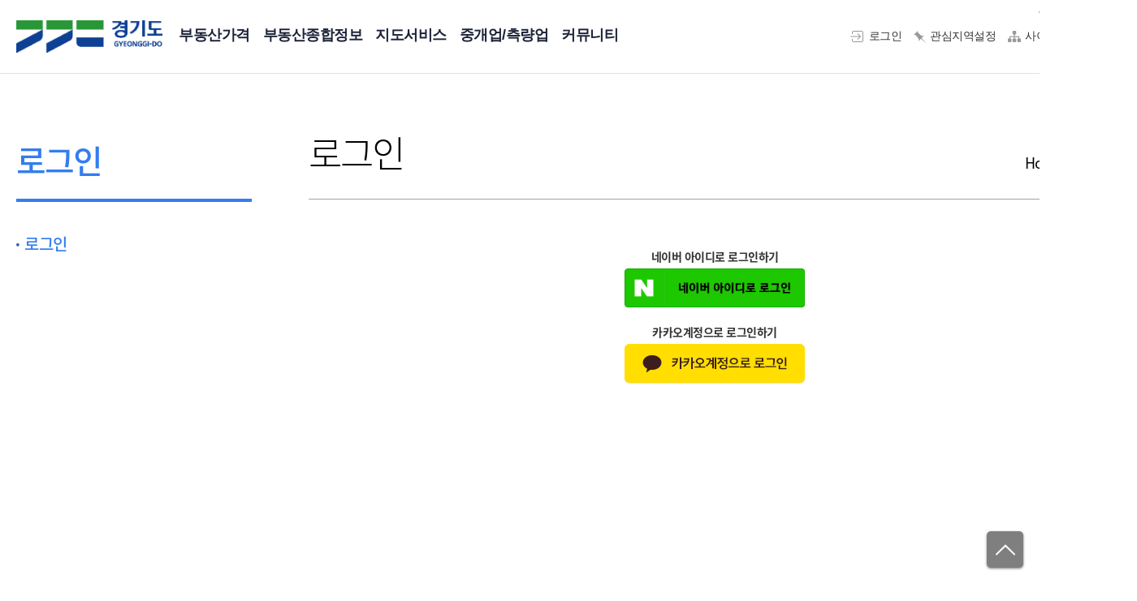

--- FILE ---
content_type: text/html; charset=UTF-8
request_url: https://gris.gg.go.kr/login/login.do
body_size: 38683
content:












<!DOCTYPE html>
<html lang="ko">
	
	<head>
		<meta charset="utf-8">
<!-- 		<meta name="viewport" content="width=750px"> -->
		<meta id="viewport" name="viewport" content="width=device-width, initial-scale=1.0, maximum-scale=1.0, minimum-scale=1.0, user-scalable=0">
		<meta http-equiv="X-UA-Compatible" content="IE=edge">
		<meta name="format-detection" content="telephone=no">
	
		<title>경기부동산포털</title>
		<script src="/pdf/build/pdf.js"></script>
		<script src="/pdf/web/viewer.js"></script>
		
		<script src="/js/gris/cmm/clipboard.min.js"></script>
		
		<script src="/js/gris/cmm/jquery/jquery-1.12.4.min.js"></script>
		<script src="/js/gris/cmm/jquery/jquery-ui.min.js"></script>
		<script src="/js/gris/cmm/jquery/jquery.tmpl.js"></script>
		<script src="/js/gris/cmm/jquery/jquery.mCustomScrollbar.js"></script>
		<script src="/js/gris/cmm/jquery/jquery.bxslider.min.js"></script>
		<script src="/js/gris/cmm/jquery/i18n/grid.locale-kr.js"></script>
		<script src="/js/gris/cmm/jquery/jquery.jqGrid.min.js"></script>
		<script src="/js/gris/cmm/login/naverLogin_implicit-1.0.3-min.js"></script>
		<script src="/js/gris/cmm/login/kakao.min.js"></script>
		
		<script src="/js/gris/cmm/common.js?v=1.6"></script>
		<script src="/js/gris/cmm/grisUtils.js?v=1.0"></script>
		
		<link rel="stylesheet"  href="/css/gris/cmm/jquery/jquery-ui.min.css">
		
		<!-- 경기도 ICO 로고 -->		
		<link rel="shortcut icon" href="/images/gris/common/logo/icon.png" />	
		
		<link rel="apple-touch-icon-precomposed" href="/images/gris/common/logo/icon114x114.png">
	
		<link rel="stylesheet" href="/css/gris/cmm/reset.css?v=1.0">
		<link rel="stylesheet" href="/css/gris/cmm/font.css?v=1.0">
		<link rel="stylesheet" href="/css/gris/cmm/common.css?v=1.15">
		<link rel="stylesheet" href="/css/gris/cmm/jquery/jquery.mCustomScrollbar.css">
		<link rel="stylesheet" type="text/css" href="/css/gris/cmm/jquery/jquery-ui.min.css">
		<!-- <link rel="stylesheet" type="text/css" href="/css/gris/cmm/jquery/1.11.4/jquery-ui.theme.min.css">	-->
		<link rel="stylesheet" type="text/css" href="/css/gris/cmm/jquery/ui.jqgrid.css">
		<style >
				a.only-pc {display: inline-block;}
				a.only-mobile {display: none;}
				
				@media screen and (max-width: 1399px) {
					a.only-pc {display: none;}
					a.only-mobile {display: inline-block;}
				}
				
				#searchApiResult {display: block;}
				#searchApiResult2 {display: none;}
				
				@media screen and (max-width: 1399px) {
					#searchApiResult {display: none;}
					#searchApiResult2 {display: block;}
				}
				
				p.only-pc {display: inline-block;}
				p.only-mobile {display: none;}
				
				@media screen and (max-width: 1399px) {
					p.only-pc {display: none;}
					p.only-mobile {display: inline-block;}
				}
				
				/* #ife
				{ 
					overflow:hidden;
				 } */
				
				ul.tabs {
			    margin: 0;
			    padding: 0;
			    float: left;
			    list-style: none;
			    height: 41px;
			    border-bottom: 1px solid navy;
			    border-left: 1px solid #eee;
			    width: 100%;
			    font-family:"dotum";
			    font-size:13px;
			    padding-top: 10px;
			}
			
			ul.tabs li{
			    float: left;
			    text-align:center;
			    cursor: pointer;
			    width: 14.1%;
			    height: 40px; 
			    line-height: 40px; 
			    border: 1px solid #eee;
			    border-left: none;
			    font-weight: bold;
			    background: #FFFFFF;
			    border:1px solid #DAD9FF;
			     border-bottom: 1px solid navy;
			    overflow: hidden;
			    position: relative;
			}
			ul.tabs li.active{ 
			    background: navy;
			    color:white;	    
			}
			
			ul.tabs li.active a {
				color: #FFFFFF;
			}
			
			#boxes {width:100%; background: url(/images/gris/common/bgOpacity.png) ;}
			#mask {position:absolute; left:0; top:0; width:100%; height:1367px; z-index:9000; background: url(/images/gris/common/bgOpacity.png); display:block;}
			#boxes .window {position:absolute; left:40%; top:400px; width:380px; display:block; z-index:9999;padding:20px 0; text-align:center; background:#fff;}
			#boxes .window p {font-size:21px; font-weight:600; text-align:center; color:#256ca1; line-height:1.2;}
			#boxes .window div {padding:35px 0 0 0;}
			#boxes .window span {font-family:돋움, Dotum; color:#333; font-weight:bold; margin-right:20px;}
			#boxes .window input[type="password"] {font-family:돋움, Dotum; border: solid 1px #ddd; border-radius:2px; vertical-align: middle; font-size: 11px; color: #333; padding: 8px 8px 7px;}
			#boxes .window a.button {width: 90px; font-family:돋움, Dotum; margin-left: 10px; padding:12px 0 9px 0; background: #666; text-align: center; color: #fff; border-radius:3px;}
			#boxes .window a.button.black {background: #333;}
			#boxes .window a.button:first-child {margin-left: 0;}
				
			</style>
		<!-- 임시 CSS -->
		<style>
			input[type="number"]::-webkit-outer-spin-button,
			input[type="number"]::-webkit-inner-spin-button {
			    -webkit-appearance: none;
			    margin: 0;
			}
		</style>
		
		<!-- 프로그래스 로딩 CSS -->
		<style>
			
			#loadingBar {
			 width: 100%;   
			 height: 100%;   
			 top: 0px;
			 left: 0px;
			 position: fixed;   
			 display: block;
			 opacity: 0.5;
			 -moz-opacity:0.5;
			 background-color: #fff;
			 filter:alpha(opacity=50); 
			 z-index: 99999;   
			 text-align: center; }  
			 
			#loading-image {   
			 position: absolute;   
			 top: 50%;
			 left: 50%;
			 z-index: 100000; }
			
			#customLoading {
				width: 100%;   
				height: 100%;
				top: 0px;
				left: 0px;
				position: fixed;   
				display: none;
				background : rgba(255,255,255,0.3);
				-moz-opacity:0.5;
				filter:alpha(opacity=50); 
				z-index: 99999;   
				text-align: center;
			}
			
			#customLoadingBackground {
				position: absolute;
				top: 50%;
				left: 50%;
				height : 110px;
				width : 500px;
				margin-top: -46px;
				margin-left: -250px;
				z-index: 100000;
				border: solid 4px rgb(51, 125, 239);
				background-color: white;
				text-align: center;
			}
			 @media screen and (max-width: 978px) {
				#customLoadingBackground {
					height : 125px;
				}
				
			}
			#customLoadingImage {
				margin-top: 13px;
				height : 25px;
			}
			customLoadingImageBottom {
				height : 43px;
			}
		</style>
		
		<script>
			// <![CDATA[			
			window.onload = function(){ 
				try{
					
					document.title = jQuery(".page-title").text();
					
					var filter = "win16|win32|win64|mac|macintel";
					
					if (deviceSe == "MOBILE") {
						//MOBILE
						//alert("모바일");
						jQuery('[class*=only-mobile-hide]').hide();
					}else {
						//PC
						//alert("PC");
					}
					
					closeProgress();
					
				}catch(e){console.log("closeProgress error");} 
			}
			//]]>
		</script>
		
		<!-- Global site tag (gtag.js) - Google Analytics -->
<!-- 		<script async src="https://www.googletagmanager.com/gtag/js?id=G-MN1SDDDMMK"></script> -->
		<script>
			window.dataLayer = window.dataLayer || [];
			function gtag(){dataLayer.push(arguments);}
			gtag('js', new Date());
			gtag('config', 'G-MN1SDDDMMK');
		</script>
	</head>
 	
	<body id="contentsBody">
		<div id="skip">
			<a href="#content">본문 바로가기</a>
		</div>
	
		<div id="loadingBar">
			<div>
				<img id="loading-image" src="/images/gris/common/viewLoading.gif" alt="로딩이미지"/>
			</div>
		</div>
		<div id="customLoading">
			<div id="customLoadingBackground">
				<img id="customLoadingImage" src="/images/gris/header/logo.png" alt="경기도로고">
				<div>
					<b id="customLoadingText"></b>
				</div>
				<img id="customLoadingImageBottom" src="/images/gris/header/loading.gif" alt="로딩이미지">
			</div>
		</div>
		
		









<script src="/js/gris/cmm/clipboard.min.js"></script>
<script src="/js/gris/cmm/md/mobile-detect.min.js"></script>

<script>
//모바일, PC구분
var deviceSe = "MOBILE";

var md = new MobileDetect(navigator.userAgent);
if(md.tablet() != null && md.tablet() != "null"){
	deviceSe = "TABLET";
}else if(md.mobile() != null && md.mobile() != "null"){
	deviceSe = "MOBILE";
	$('body').addClass('mobile');
	if(location.href.indexOf("/map/main/grisMapView.do")){
		$("#viewport").attr("content","width=750px");
	}
}else{
	deviceSe = "PC";
}

$(document).on('ready', function() {
	var userId = "";

	if(userId != null & userId != ""){						
		var mypageHeader = "<li><a href='/map/main/grisMapView.do?contentId=ui-cont-add-4-id'>마이페이지</a></li>";
		jQuery('header .gnb').append(mypageHeader);
		jQuery('header .gnb').addClass("unit6");
		
	}else{
		jQuery('header .gnb').removeClass("unit6");	
	}
	
	var filter = "win16|win32|win64|mac|macintel";
// 	if(navigator.platform){
// 		if(filter.indexOf(navigator.platform.toLowerCase()) < 0){
// 			//모바일 접속
// 			deviceSe = "MOBILE";
// 		}else{
// 			//pc 접속
// 			deviceSe = "PC";
// 		}
// 	}
// 	var md = new MobileDetect(navigator.userAgent);
// 	if(md.tablet() != null && md.tablet() != "null"){
// 		deviceSe = "TABLET";
// 	}else if(md.mobile() != null && md.mobile() != "null"){
// 		deviceSe = "MOBILE";
// 		$('body').addClass('mobile');
// 		if(curUrl.indexOf("/map/main/grisMapView.do") == -1){
// 			$("#viewport").attr("content","width=750px")
// 		}
// 		$(document).ready(function () {
// 			$('body').addClass('mobile');
// 		});
// 	}else{
// 		deviceSe = "PC";
// 	}
// 	if(navigator.platform){
// 		if(filter.indexOf(navigator.platform.toLowerCase()) < 0){
// 			if(navigator.userAgent.toLowerCase().indexOf("ipad") > -1
// 			|| (navigator.userAgent.toLowerCase().indexOf("andriod") > -1 && navigator.userAgent.toLowerCase().indexOf("mobile") == -1)){
// 				deviceSe = "TABLET";
// 				var curMainUrl = location.href;
// 				if(curMainUrl.indexOf("1234567890") > -1){
// 					alert(jQuery(window).width());
// 				}
// 			}else{
// 				//모바일 접속
// 				deviceSe = "MOBILE";
// 			}
// 		}else{
// 			//pc 접속
// 			deviceSe = "PC";
// 		}
// 	}
	
	menuSelect(location.pathname);
	/*var url = location.pathname;
	if(url !="/map/main/grisMapView.do"){
		var clipboard = new ClipboardJS('.btnUrl');
		document.querySelector('.copy-url').addEventListener('click', makeUrl);

		clipboard.on('success', function(e) {
			alert('현재 보고계시는 화면의 고유주소(URL)가 클립보드에 복사되었습니다.\nCtrl + V 또는 붙여 넣기를 선택하여 이용하시기 바랍니다.');
			jQuery(".share").removeClass("on");
		});
		clipboard.on('error', function(e) {
			temp = prompt("현재 보고계시는 화면의 고유주소(URL)입니다.\nCtrl+C를 눌러 클립보드로 복사하세요", e.text);
			jQuery(".share").removeClass("on");
		});
	}*/

	//웹접근성 추가 - GNB 키보드 접근
	$('.gnb > li > a').on('blur', function () {
		var $a = $(this);
		setTimeout(function () {
			if ($a.next('.depth2').find('a:focus').length == 0 && !$a.is(':focus')) {
				$a.next('.depth2.on').removeClass('on');
			}
		}, 100);
	});
	$('.gnb > li > a').on('focus', function () {
		$(this).next().addClass('on');
		$(this).closest('li').siblings('li').find('.depth2.on').removeClass('on');
	});
	$('.gnb .depth2 > li > a').on('blur', function () {
		var $a = $(this);
		setTimeout(function () {
			if ($a.closest('.depth2').find('a:focus').length == 0 && !$a.closest('.depth2').prev('a').is(':focus')) {
				$a.closest('.depth2.on').removeClass('on');
			}
		}, 100);
	});
	$('.gnb .depth2 > li > a').on('focus', function () {
		$(this).closest('.depth2').addClass('on');
	});
});

function menuSelect(url){
	if(deviceSe == "PC"){
		if(url == "/ost/oneStopView.do"){
			$("#oneStopServiceLi").addClass('on');
			$("#oneStopServiceLi").siblings('li').removeClass('on');
		}
		else if(url=="/map/main/grisMapView.do"){
			$("#mapServiceLi").addClass('on');
			$("#mapServiceLi").siblings('li').removeClass('on');
		}
		else{
			var urllist = url.split("/");
			if(urllist[1]=="rtlp"||urllist[1]=="deal"||urllist[1]=="rent"||urllist[1]=="land"){
				$("#priceLi").addClass('on');
				$("#priceLi").siblings('li').removeClass('on');
			}else if(urllist[1]=="reb"||urllist[1]=="mesr" || urllist[1]=="cont"){
				$("#rebmesrLi").addClass('on');
				$("#rebmesrLi").siblings('li').removeClass('on');
			}else if(urllist[1]=="minw"||urllist[1]=="udt"){
				$("#comunityLi").addClass('on');
				$("#comunityLi").siblings('li').removeClass('on');
			}else if(urllist[1]=="bbs"){
				var urlsrc = location.search.substring(1, location.search.length);
				var paramlist = urlsrc.split("&");
				jQuery.each(paramlist, function(key, value){
					var valList = value.split("=");
					if(valList[0] == "menuType"){
						if(valList[1] == "BBSMENU01"){
							$("#comunityLi").addClass('on');
							$("#comunityLi").siblings('li').removeClass('on');
						}else if(valList[1] == "BBSMENU04"){
							$("#priceLi").addClass('on');
							$("#priceLi").siblings('li').removeClass('on');
						}
					}
				});
			}
		}
	}
}
</script>

<header>
	<div class="wrap">
		<h1 class="logo"><a href="/main/grisMain.do">경기도 GYEONGGI-DO</a></h1>
		<ul class="gnb unit6">
			<li id="priceLi">
				<a href="/kapa/selectKapaCheckView.do">부동산가격</a>
				<ul class="depth2">
					<li>
						<a href="/kapa/selectKapaCheckView.do">깡통전세 알아보기<img class="headerNew" alt="새로운메뉴" src="/images/gris/common/mainNew.png"></a>
						<ul class="depth3">
							<li><a href="/kapa/selectKapaCheckView.do">깡통전세 확인하기</a></li>
							<li><a href="/kapa/selectKapaGuideView.do">깡통전세 주의사항</a></li>
							<li><a href="https://consult.kapanet.or.kr/" target="_blank">깡통전세 상담센터 바로가기</a></li>
						</ul>
					</li>
					<li>
						<a href="/rtlp/selectRtlpView.do">실거래가통합조회</a>
					</li>
					<li>
						<a href="/deal/selectRealEstatePriceIndexView.do">부동산거래량통계</a>
						<ul class="depth3">
							<li><a href="/deal/selectRealEstatePriceIndexView.do">부동산통계(국가공표)</a></li>
							<li><a href="/deal/selectDealamountView.do">부동산거래현황</a></li>
<!-- 							<li><a href="/deal/selectDealAptView.do">아파트거래현황</a></li> -->
<!-- 							<li><a href="/bbs/selectBbsView.do?menuType=BBSMENU04&noticeType=BBSTYPE01&sort=1">부동산동향</a></li> -->
							<li><a href="/rent/selectRentView.do">전세가격비율순위</a></li>
						</ul>
					</li>
					<li>
						<a href="/land/selectLandView.do">가격정보</a>
					</li>
					<li>
						<a href="/bbs/selectBbsView.do?menuType=BBSMENU04&noticeType=BBSTYPE01&sort=2">미분양아파트현황</a>
					</li>
				</ul>
			</li>
			<li id="oneStopServiceLi">
				<a href="/ost/oneStopView.do">부동산종합정보</a>
			</li>
			<li id="mapServiceLi">
				<a href="/map/main/grisMapView.do">지도서비스</a>
				<ul class="depth2">
					<li><a href="/map/main/grisMapView.do?mapCd=01">연속지적도</a></li>
					<li><a href="/map/main/grisMapView.do?mapCd=02">항공지적도</a></li>
					<li><a href="/map/main/grisMapView.do?mapCd=05">토지이용계획</a></li>
					<li><a href="/map/main/grisMapView.do?mapCd=03">공시가격지도</a></li>
<!-- 					<li><a href="/map/main/grisMapView.do?mapCd=03">개별공시지가</a></li> -->
<!-- 					<li><a href="/map/main/grisMapView.do?mapCd=04">주택가격</a></li> -->
					<li><a href="/map/main/grisMapView.do?mapCd=06">도로명지도</a></li>
					<!-- <li><a href="/map/main/grisMapView.do?contentId=ui-cont-add-2-id">규제정보</a></li> -->
					<li><a href="/map/main/grisMapView.do?mapCd=07">규제지도</a></li>
				</ul>
			</li>
			<li id="rebmesrLi">
				<a href="/reb/selectRebInfoView.do">중개업/측량업</a>
				<ul class="depth2">
					<li><a href="/reb/selectRebRateSupView.do">부동산중개보수지원사업</a></li>
					<li><a href="/reb/selectRealestateReportView.do">부동산실거래신고포상금제도</a></li>
					<li>
						<a href="/reb/selectRebInfoView.do">부동산중개업안내</a>
						<ul class="depth3">
							<li><a href="/reb/selectRebInfoView.do">중개업안내</a></li>
							<li><a href="/reb/selectRebInstView.do">교육기관안내</a></li>
							<!-- <li><a href="/reb/selectRebEduView.do">연수교육안내</a></li>	 -->
							<li><a href="/reb/selectRebLawList.do">법령정보</a></li>	
						</ul>
					</li>
					<li><a href="/reb/selectRebRateView.do">중개보수계산</a></li>
					<li>
						<a href="/reb/selectRebFormView.do">부동산거래</a>
						<ul class="depth3">
							<li><a href="/reb/tradeStepGuide.do">부동산거래가이드</a></li>
							<li><a href="/reb/selectRebFormView.do">부동산계약안내</a></li>
							<li class="only-mobile-hide"><a href="/cont/selectContView.do">부동산계약서작성</a></li>	
							<li class="only-mobile-hide"><a href="/reb/selectRebTradeView.do">부동산거래신고</a></li>	
						</ul>
					</li>
					<li>
						<a href="/gnPlan/selectGnPlanOutline.do">기획부동산불법행위대처</a>
						<ul class="depth3">
							<li><a href="/gnPlan/selectGnPlanOutline.do">기획부동산개요</a></li>
							<li><a href="/gnPlan/selectGnPlanView.do">기획부동산 불법행위(피해)신고센터운영및신고</a></li>
							<li><a href="/gnPlan/selectGnPlanMaps.do">기획부동산피해주의지역안내지도</a></li>	
						</ul>
					</li>
					<li>
						<a href="/gnPlan/selectLandTransaction.do">토지거래허가</a>
						<ul class="depth3">
							<li><a href="/gnPlan/selectLandTransaction.do">토지거래허가제도안내</a></li>
							<li><a href="/gnPlan/selectLandTransactionZone.do">토지거래허가구역지정현황</a></li>
							<li><a href="/gnPlan/selectLandTransactionMaps.do">토지거래허가구역현황지도</a></li>	
						</ul>
					</li>
					<li>
						<a href="/reb/selectRebListView.do">중개사무소</a>
						<ul class="depth3">
							<li><a href="/reb/selectRebListView.do">중개사무소조회</a></li>	
							<li><a href="/reb/selectRebElcofcList.do">전자계약중개사무소</a></li>	
						</ul>	
					</li>
					<li><a href="/mesr/selectMesurementList.do">측량업체</a></li>
					<li><a href="/reb/selectRealestateDevList.do">부동산개발업체</a></li>
					
					<!-- <li><a href="/reb/tradeStepGuide.do">매매절차가이드</a></li> -->
				</ul>
			</li>
			<li id="comunityLi">
				<a href="/minw/selectMyTojiView.do">커뮤니티</a>
				<ul class="depth2">
					<li>
						<a href="/minw/selectMyTojiView.do">민원안내</a>
						<ul class="depth3">
							<li><a href="/minw/selectMyTojiView.do">조상땅(내토지)찾기</a></li>
							<li><a href="/minw/selectChangeView.do">바뀐지번찾기</a></li>
							<li class="only-mobile-hide"><a href="/minw/selectMinwonInfoView.do">민원발급</a></li>
							<li class="only-mobile-hide"><a href="http://www.iros.go.kr" target="_blank">인터넷등기</a></li>
							<li><a href="/minw/selectMinwonCallView.do">문의전화안내</a></li>
						</ul>
					</li>
					<li>
						<a href="/bbs/selectBbsView.do?menuType=BBSMENU01&noticeType=BBSTYPE01&sort=1">게시판</a>
						<ul class="depth3">
							<li><a href="/bbs/selectBbsView.do?menuType=BBSMENU01&noticeType=BBSTYPE01&sort=1">공지사항</a></li>
							<li><a href="/udt/selectUpdateView.do">자료업데이트현황</a></li>
							<li><a href="/bbs/selectBbsView.do?menuType=BBSMENU01&noticeType=BBSTYPE03&sort=1">묻고답하기</a></li>	
							<li><a href="/bbs/selectBbsView.do?menuType=BBSMENU01&noticeType=BBSTYPE03&sort=2">개선의견접수</a></li>
							<li><a href="/bbs/selectBbsView.do?menuType=BBSMENU01&noticeType=BBSTYPE02&sort=1">자주하는질문</a></li>
						</ul>
					</li>
				</ul>
			</li>
			<!-- <li>
				<a href="/map/main/grisMapView.do?contentId=ui-cont-add-4-id">마이페이지</a>				
			</li> -->
		</ul>
		<div class="textsize">
			<span class="label"><span>글자</span><span>크기</span></span>
			<a href="javascript:;" class="plus">글자크기 확대</a>
			<a href="javascript:;" class="minus">글자크기 축소</a>
		</div>
		<ul class="util">
			<li class="i1">
<script>
		$(window).load(function(){
			Kakao.init('53ba54fa29e3e183666f71c090bf6a99');
			loginYn();
		});
		
		function loginYn(){
			var userInfo = "";
			if(userInfo != null & userInfo != ""){
				loginHiden(true);
			}else{
				loginHiden(false);
			}
		}
		
		function clickLogout() {
			var loginCd = ""; 
			if(loginCd == 2){
				naverLogout();
	    	}else if(loginCd == 3){
				kakaoLogout();
			}
	    }
		
		function naverLogout(){
			$.ajax({
	            type : "POST",
	            dataType : 'text',
	            url : "http://nid.naver.com/nidlogin.logout",
	            crossDomain : true,
	            xhrFields : {
	               withCredentials : true
	            }
	         }).done(function(data) {
	        	 logoutSession();
	         }).fail(function(xhr, textStatus, errorThrown) {
	        	 logoutSession();
	         });   
		}
		
		function kakaoLogout(){
			Kakao.Auth.logout(function(data){
				if(data){
					setTimeout(function(){
						logoutSession();
					},1000);
				}else{
					alert("로그아웃에 실패하였습니다.");	
				}
			});
		}
		
		function logoutSession(){
			
			$.ajax({
				async	: true,
			    url :"/login/logout.do",
			    dataType : 'JSON',
			    type : 'POST' ,
			    success : function (res) {
			        loginHiden(false);
			    	alert("로그아웃되었습니다.");
			    	location.href=location.pathname + location.search;
			    },error:function(request,status,error){
			    	alert(error);
			    	mask.close(); 
			    	axCautionDialog(request.responseJSON.resultMessage);
			    }
			});
		}
		
		function loginHiden(state){
			if(state){
				$("#login").html("로그아웃");
			}else{
				$("#login").html("로그인");
			}
		}
</script>
<a id="login" href="/login/login.do">로그인</a>
<a id="logout" style="display:none;" href="javascript:clickLogout();">로그아웃</a></li>
			<li class="i2">
<script>
	function loginCheckYn(){
		var userInfo = "";
		//alert("");
		if(userInfo != null & userInfo != ""){
			var wid = ((screen.availWidth-549)/4)/2;
			var wid_2 = (((screen.availWidth-549)/4)/2)+563;
			var hei = (screen.availHeight-594)/2;

			insertWindow = window.open("/login/selectPreferenceAreaPop.do","insertWindow",'toolbar=no,height=850,width=750,menubar=yes,resizable=yes,status=yes,left=' +
					+wid+',top='+hei+',leftmargin=10,topmargin=0 , align=center'
					, 'insertWindow'); 
			insertWindow.opener = self; 
			insertWindow.focus();
		}else{
			alert("로그인 후 이용하실 수 있습니다.");
			 location.href = '/login/login.do';
		}
	}
</script>
<a href="#none" onclick="javascript:loginCheckYn();" title="새창열림">관심지역설정</a></li>
			<li class="i3">
				<a href="javascript:insertScrinLog('PRGM01010105000');;">사이트맵</a>
				<nav class="sitemap">
					<ul class="depth1">
						<li>
							<a href="/kapa/selectKapaCheckView.do">부동산가격</a>
							<ul class="depth2">
								<li>
									<a href="/kapa/selectKapaCheckView.do">깡통전세 알아보기<img class="headerNew" alt="새로운메뉴" src="/images/gris/common/mainNew.png"></a>
									<ul class="depth3">
										<li><a href="/kapa/selectKapaCheckView.do">깡통전세 확인하기</a></li>
										<li><a href="/kapa/selectKapaGuideView.do">깡통전세 주의사항</a></li>
										<li><a href="https://consult.kapanet.or.kr/" target="_blank">깡통전세 상담센터 바로가기</a></li>
									</ul>
								</li>
								<li>
									<a href="/rtlp/selectRtlpView.do">실거래가통합조회</a>
								</li>
								<li>
									<a href="/deal/selectRealEstatePriceIndexView.do">부동산거래량통계</a>
									<ul class="depth3">
										<li><a href="/deal/selectRealEstatePriceIndexView.do">부동산통계(국가공표)</a></li>
										<li><a href="/deal/selectDealamountView.do">부동산거래현황</a></li>
			<!-- 							<li><a href="/deal/selectDealAptView.do">아파트거래현황</a></li> -->
<!-- 										<li><a href="/bbs/selectBbsView.do?menuType=BBSMENU04&noticeType=BBSTYPE01&sort=1">부동산동향</a></li> -->
										<li><a href="/rent/selectRentView.do">전세가격비율순위</a></li>
									</ul>
								</li>
								<li>
									<a href="/land/selectLandView.do">가격정보</a>									
								</li>
								<li>
									<a href="/bbs/selectBbsView.do?menuType=BBSMENU04&noticeType=BBSTYPE01&sort=2">미분양아파트현황</a>									
								</li>
							</ul>
						</li>
						<li>
							<a href="/ost/oneStopView.do">부동산종합정보</a>
							<ul class="depth2">
								<li><a href="/ost/oneStopView.do?code=01">일필지종합정보</a></li>
								<li><a href="/ost/oneStopView.do?code=03">단지정보</a></li>
								<li><a href="/ost/oneStopView.do?code=05">시세/실거래가</a></li>
								<li><a href="/ost/oneStopView.do?code=07">내집마련주변정보</a></li>
								<li><a href="/ost/oneStopView.do?code=08">대중교통</a></li>
								<li><a href="/ost/oneStopView.do?code=09">학교</a></li>
								<li><a href="/ost/oneStopView.do?code=10">중개사무소</a></li>
								<li><a href="/ost/oneStopView.do?code=11">지역개발정보</a></li>
							</ul>
						</li>
						<li>
							<a href="/map/main/grisMapView.do">지도서비스</a>
							<ul class="depth2">
								<li>
									<a href="javascript:void(0);">필지정보</a>
									<ul class="depth3">
										<li><a href="/map/main/grisMapView.do?contentId=ui-cont-add-8-id">필지목록정보</a></li>
										<li><a href="/map/main/grisMapView.do?contentId=ui-cont-add-9-id">토지임야정보</a></li>
										<li><a href="/map/main/grisMapView.do?contentId=ui-cont-add-10-id">건축물정보</a></li>
									</ul>
								</li>
								<li>
									<a href="javascript:void(0);">맞춤지도</a>
									<ul class="depth3">
										<li><a href="/map/main/grisMapView.do?contentId=ui-cont-quake-id">건축물내진정보</a></li>
										<li><a href="/map/main/grisMapView.do?contentId=ui-cont-measure-id">측량기준점정보</a></li>
									</ul>
								</li>
								<li>
									<a href="javascript:void(0);">생활정보</a>
									<ul class="depth3">
										<li><a href="/map/main/grisMapView.do?contentId=ui-cont-life-1-id">주변생활정보</a></li>
										<li><a href="/map/main/grisMapView.do?contentId=ui-cont-life-2-id">인구현황분석</a></li>
										<li><a href="/map/main/grisMapView.do?contentId=ui-cont-life-3-id">공원현황</a></li>
										<li><a href="/map/main/grisMapView.do?contentId=ui-cont-add-1-id">문화관광</a></li>
										<li><a href="/map/main/grisMapView.do?contentId=ui-cont-add-2-id">규제정보</a></li>
									</ul>
								</li>
								<li>
									<a href="javascript:void(0);">개발정보</a>
									<ul class="depth3">
										<li><a href="/map/main/grisMapView.do?contentId=ui-cont-dev-1-id">택지개발사업</a></li>
										<li><a href="/map/main/grisMapView.do?contentId=ui-cont-dev-2-id">도시재생사업</a></li>
										<li><a href="/map/main/grisMapView.do?contentId=ui-cont-dev-3-id">물류정보</a></li>
										<li><a href="/map/main/grisMapView.do?contentId=ui-cont-dev-4-id">도로/철도정보</a></li>
										<li><a href="/map/main/grisMapView.do?contentId=ui-cont-dev-5-id">산업단지/공장정보</a></li>
										<li><a href="/map/main/grisMapView.do?contentId=ui-cont-dev-6-id">행복주택</a></li>
										<li><a href="/map/main/grisMapView.do?contentId=ui-cont-dev-7-id">투자유치구역</a></li>
									</ul>
								</li>
							</ul>
						</li>
						<li>
							<a href="/reb/selectRebInfoView.do">중개업/측량업</a>
							<ul class="depth2">
								<li><a href="/reb/selectRebRateSupView.do">부동산중개보수지원사업</a></li>
								<li><a href="/reb/selectRealestateReportView.do">부동산실거래신고포상금제도</a></li>
								<li>
									<a href="/reb/selectRebInfoView.do">부동산중개업안내</a>
									<ul class="depth3">
										<li><a href="/reb/selectRebInfoView.do">중개업안내</a></li>
										<li><a href="/reb/selectRebInstView.do">교육기관안내</a></li>
										<!-- <li><a href="/reb/selectRebEduView.do">연수교육안내</a></li> -->	
										<li><a href="/reb/selectRebLawList.do">법령정보</a></li>	
									</ul>
								</li>
								<li><a href="/reb/selectRebRateView.do">중개보수계산</a></li>
								<li>
									<a href="/reb/selectRebFormView.do">부동산거래</a>
									<ul class="depth3">
									
										<li><a href="/reb/tradeStepGuide.do">부동산거래가이드</a></li>
										<li><a href="/reb/selectRebFormView.do">부동산계약안내</a></li>
										<li><a href="/cont/selectContView.do">부동산계약서작성</a></li>	
										<li><a href="/reb/selectRebTradeView.do">부동산거래신고</a></li>	
									</ul>
								</li>
								<li>
									<a href="/reb/selectRebListView.do">중개사무소</a>
									<ul class="depth3">
										<li><a href="/reb/selectRebListView.do">중개사무소조회</a></li>	
										<li><a href="/reb/selectRebElcofcList.do">전자계약중개사무소</a></li>	
									</ul>	
								</li>
								<li>
									<a href="/mesr/selectMesurementList.do">측량업체</a>
									<ul class="depth3">
										<li><a href="/mesr/selectMesurementList.do">측량업체조회</a></li>	
										<li><a href="/mesr/selectAgencyList.do">측량기기성능검사대행업체</a></li>	
									</ul>	
								</li>
								<li><a href="/reb/selectRealestateDevList.do">부동산개발업체</a></li>
							</ul>
						</li>
						<li>
							<a href="/minw/selectMyTojiView.do">커뮤니티</a>
							<ul class="depth2">
								<li>
									<a href="/minw/selectMyTojiView.do">민원안내</a>
									<ul class="depth3">
										<li><a href="/minw/selectMyTojiView.do">조상땅(내토지)찾기</a></li>
										<li><a href="/minw/selectChangeView.do">바뀐지번찾기</a></li>
										<li><a href="/minw/selectMinwonInfoView.do">민원발급<img alt="외부링크 표시" src="/images/gris/common/link.jpg" style="margin-left: 5px;"></a></li>
										<li><a href="http://www.iros.go.kr" target="_blank">인터넷등기<img alt="외부링크 표시" src="/images/gris/common/link.jpg" style="margin-left: 5px;"></a></li>
										<li><a href="/minw/selectMinwonCallView.do">문의전화안내</a></li>
									</ul>
								</li>
								<li>
									<a href="/bbs/selectBbsView.do?menuType=BBSMENU01&noticeType=BBSTYPE01&sort=1">게시판</a>
									<ul class="depth3">
										<li><a href="/bbs/selectBbsView.do?menuType=BBSMENU01&noticeType=BBSTYPE01&sort=1">공지사항</a></li>
										<li><a href="/udt/selectUpdateView.do">자료업데이트현황</a></li>
										<li><a href="/bbs/selectBbsView.do?menuType=BBSMENU01&noticeType=BBSTYPE03&sort=1">묻고답하기</a></li>	
										<li><a href="/bbs/selectBbsView.do?menuType=BBSMENU01&noticeType=BBSTYPE03&sort=2">개선의견접수</a></li>
										<li><a href="/bbs/selectBbsView.do?menuType=BBSMENU01&noticeType=BBSTYPE02&sort=1">자주하는질문</a></li>
									</ul>
								</li>
							</ul>
						</li>
						
					</ul>
					<div class="sitemap-bottom">
						<a href="javascript:;" class="close">닫기</a>
					</div>
				</nav>
			</li>
			<li class="i4"><a href="javascript:insertScrinLog('PRGM01010106000');;">공유</a></li>
		</ul>

		<div class="func">
			<a href="javascript:;" class="menu">메뉴</a>
			<!-- <a href="#" class="search">검색</a> -->
			<a href="javascript:;" class="share-btn">공유</a>
		</div>
		<div class="share">
			<div class="pack">
				<ul class="share-sns">
					<li class="i3"><a href="javascript:snsShare('naver');" title="새창열림">네이버</a></li>
					<li class="i4"><a href="javascript:snsShare('kakao');" title="새창열림">카카오톡</a></li>
				</ul>
				<a class="copy-url"  href="javascript:snsShare('url');">주소 복사하기</a>
			</div>
		</div>
	</div>
</header>
		
		










<script src="/js/gris/cmm/login/naverLogin_implicit-1.0.3-min.js"></script>
<script>
	$(document).ready(function(){
		
		jQuery("#naver_id_login_anchor").attr("title","네이버 아이디로 로그인(새창열림)");
		
		insertScrinLog("PRGM01010103000");
	});
	
	function loginCheck(id, cd){
		$.ajax({
			async	: true,
		    url :'/login/loginOk.do',
		    data : {id : id, 
		    	loginCd : cd},
		    dataType : 'JSON',
		    type : 'POST',
		    success : function (res) {
		    	if(res.resultStatusCode){
		    		if(res.rtlpCheck > 0){
		    			if(confirm("관심지역에 새로 신고된 거래내역이 있습니다.\n확인하시겠습니까?")){
		    				window.location.href="/rtlp/selectRtlpView.do?accYn=Y&dealYmd="+res.rtlpYmd+"&rtlpTab="+res.rtlpTab;
		    			}else{
			    			window.location.replace(document.referrer);
			    		}
		    		}else{
		    			window.location.replace(document.referrer);
		    		}
		    	}
		    },error:function(request,status,error){
		    	alert(JSON.stringify(error));
		    }
		});
	}
		
	function kakaoLogin(){
		var token = Kakao.Auth.getAccessToken();
		if(token ==null){
			Kakao.Auth.loginForm({
				persistAccessToken: false,
				persistRefreshToken: false,
				success: function(authObj) {
					Kakao.API.request({
						url:'/v2/user/me',
						success:function(res){
							loginCheck(res.id, 3);
							fnInsertProgramLog('PRGMMN202');
							//console.log(JSON.stringify(res));	
						},
						fail: function(err) {
							console.log(JSON.stringify(err));	
						}
					});
				},
				fail: function(err) {
					alert(JSON.stringify(err));	
					console.log(JSON.stringify(err));	
				}
			});		
		}
		else{
			alert("이미로그인이 되어있습니다. 확인바랍니다.");
		}
	}
</script>
<div id="container" class="sub">
	<div class="wrap">
	
		











<form name="actionNavi" method="post">
	<nav id="lnb">
		<div class="depth1"><span>로그인</span></div>
		<ul class="depth2">
			<li class="on">
				<a href="/login/login.do">로그인</a>
			</li>
		</ul>
	</nav>
</form>
		<!-- Contents -->	
		<div id="content">
			<div class="page-head">
				<h1 class="page-title">로그인</h1>
				<ul class="page-loca">
					<li><a href="/index.do">Home</a></li>
					<li><a href="/login/login.do">로그인</a></li>
				</ul>
			</div>
			<div class="page-body">
				<div style="padding-top: 20px; text-align: center;">
					<dl class="loginType">
						<dt title="다음 버튼을 클릭하면 열리는 새 창에서 네이버 아이디로 로그인이 가능합니다.">네이버 아이디로 로그인하기</dt>
						<dd>
							<div id="naver_id_login"></div>
						</dd>
					</dl>
					<dl class="loginType">
						<dt title="다음 버튼을 클릭하면 열리는 새 창에서 카카오계정으로 로그인이 가능합니다.">카카오계정으로 로그인하기</dt>
						<dd>
							<a href="javascript:kakaoLogin();" title="카카오계정으로 로그인(새창열림)"><img src="/images/gris/cmm/login/kakaoLogin.png" alt="카카오계정으로 로그인"/></a>
							<!-- <a id="kakao-login-btn"></a> -->
						</dd>
					</dl>
				</div>
				<script src="/js/gris/cmm/login/naverLogin_implicit-1.0.3-min.js"></script>
				<script>
						var naver_id_login = new naver_id_login("pQT3sJLFgNiqDPY837gK",location.origin + "/login/loginCallBack.do");
						//var naver_id_login = new naver_id_login("WT7UShhCX4wAX8WRpuJZ",location.origin + "/login/loginCallBack.do");
						var state = naver_id_login.getUniqState();
						naver_id_login.setButton("green", 3,48);
						naver_id_login.setDomain(location.origin);
						//naver_id_login.setDomain("http://localhost:8081");
						naver_id_login.setPopup();
						naver_id_login.setState(state);
						naver_id_login.init_naver_id_login();
						fnInsertProgramLog('PRGMMN201');
				</script>
			</div>
		</div>
	</div>
</div>

				
		









<footer>
	<div class="wrap">
		<p class="info">
		<a href="/main/selectPrivacyView.do" target="_blank" style="color:#ff9900;">개인정보 처리방침</a>
		<a href="https://gg.go.kr" target="_blank" style="margin-left: 20px;">경기도청</a>
		<a href="/main/selectGovermentLicenseView.do" target="_blank" style="margin-left: 20px; color : yellow">저작권 정책</a>
		<a href="https://www.gg.go.kr/contents/contents.do?ciIdx=1377&menuId=3187" target="_blank" style="margin-left: 20px; color: #fff;">찾아오시는길</a>
		<span style="margin-left: 20px;">경기도 콜센터 031-120</span>
		</p>
		<div class="info">
			<table>
				<tbody>
					<tr>
						<td class="footerLogo"><img alt="경기부동산포털" src="/images/gris/footer/footerLogo.png"></td>
						<td class="footerCopyright">
							경기도청 (16508) 경기도 수원시 영통구 도청로 30 (이의동)<br>
							경기부동산포털 운영지원센터 - 시스템 문의 031-8008-4977<br>
							© GYEONGGI PROVINCE All Rights Reserved.
						</td>
					</tr>
				</tbody>
			</table>
		</div>
		<div class="right">
			<a class="mark-access" title="(사)한국장애인단체총연합회 한국웹접근성인증평가원 웹 접근성 우수사이트인증마크(WA인증마크)-새창열림" href="http://www.wa.or.kr/board/list.asp?BoardID=0006" target="_blank">과학기술정보통신부 WA WEB ACCESSIBILITY(새창열림)</a>
		</div>
		<button class="scroll-top" title="화면 상단으로"></button>
	</div>
</footer>			

	</body>
</html>

--- FILE ---
content_type: text/css
request_url: https://gris.gg.go.kr/css/gris/cmm/reset.css?v=1.0
body_size: 1664
content:
@charset "utf-8";


/* Reset : IE 8+ */

* {margin: 0; padding: 0;}

body {-webkit-tap-highlight-color: rgba(0, 0, 0, 0); -webkit-text-size-adjust: none; -ms-text-size-adjust: none; -webkit-font-smoothing: antialiased;}

header, footer, article, section, aside, nav, hgroup, figure, figcaption {display: block;}

h1, h2, h3, h4, h5, h6 {font-size: 100%; font-weight: inherit;}

li {list-style: none;}

a, span {display: inline-block; vertical-align: middle;}
a {color: inherit; text-decoration: none; cursor: pointer;}

img {max-width: 100%; border: 0; vertical-align: middle;}

em, address {font-style: inherit;}
em {font-weight: inherit;}

pre {font-family: inherit;}

table {width: 100%; border-collapse: collapse; border-spacing: 0;}

th, caption {text-align: inherit;}
th {font-weight: inherit;}

fieldset {border: 0;}

input, textarea, select, button, legend {color: inherit;}
input, textarea, select, button, label {vertical-align: middle;}
input, textarea, select, button {border-style: solid; border-width: 1px; border-radius: 0; background: none; font-family: inherit; font-size: 100%; -webkit-appearance: none; -moz-appearance: none; appearance: none;}

input[type="button"], input[type="submit"], button {cursor: pointer;}
input[type="checkbox"], input[type="radio"], input[type="file"] {border: 0;}
input[type="checkbox"] {-webkit-appearance: checkbox; -moz-appearance: checkbox;}
input[type="radio"] {-webkit-appearance: radio; -moz-appearance: radio;}
input[type="file"] {font-size: initial;}

select::-ms-expand {display: none;}

--- FILE ---
content_type: text/css
request_url: https://gris.gg.go.kr/css/gris/cmm/font.css?v=1.0
body_size: 1891
content:
@charset "utf-8";


/* Noto Sans KR */

/* @font-face {
	font-family: 'Noto Sans KR';
	font-style: normal;
	font-weight: 100;
	src: url(/font/NotoSansKR-Thin.woff2) format('woff2'),
		 url(/font/NotoSansKR-Thin.woff) format('woff'),
		 url(/font/NotoSansKR-Thin.otf) format('opentype');
} */

@font-face {
	font-family: 'Noto Sans KR';
	font-style: normal;
	font-weight: 300;
	src: url(/font/NotoSansKR-Light.woff2) format('woff2'),
		 url(/font/NotoSansKR-Light.woff) format('woff'),
		 url(/font/NotoSansKR-Light.otf) format('opentype');
}

@font-face {
	 font-family: 'Noto Sans KR';
	 font-style: normal;
	 font-weight: 400;
	 src: url(/font/NotoSansKR-Regular.woff2) format('woff2'),
		url(/font/NotoSansKR-Regular.woff) format('woff'),
		url(/font/NotoSansKR-Regular.otf) format('opentype');
}

@font-face {
	 font-family: 'Noto Sans KR';
	 font-style: normal;
	 font-weight: 500;
	 src: url(/font/NotoSansKR-Medium.woff2) format('woff2'),
		url(/font/NotoSansKR-Medium.woff) format('woff'),
		url(/font/NotoSansKR-Medium.otf) format('opentype');
}

@font-face {
	 font-family: 'Noto Sans KR';
	 font-style: normal;
	 font-weight: 700;
	 src: url(/font/NotoSansKR-Bold.woff2) format('woff2'),
		url(/font/NotoSansKR-Bold.woff) format('woff'),
		url(/font/NotoSansKR-Bold.otf) format('opentype');
}
@font-face {
	 font-family: 'BMJUA';
	  font-style: normal;
	  font-weight: normal;
	 src: url(/font/BMJUA_otf.otf) format('opentype'),
	 	  url(/font/BMJUA_ttf.ttf) format('truetype');
}

/* @font-face {
	 font-family: 'Noto Sans KR';
	 font-style: normal;
	 font-weight: 900;
	 src: url(/font/NotoSansKR-Black.woff2) format('woff2'),
		url(/font/NotoSansKR-Black.woff) format('woff'),
		url(/font/NotoSansKR-Black.otf) format('opentype');
} */

--- FILE ---
content_type: text/css
request_url: https://gris.gg.go.kr/css/gris/cmm/common.css?v=1.15
body_size: 338495
content:
@charset "utf-8";

/* Shortcut */

.wrap {position: relative; width: 1400px; margin: 0 auto;}

.none {display: block; visibility: hidden; width: 0; height: 0; line-height: 0; font-size: 0;}

@media (max-width: 979px) {

	.wrap {width: 750px;}

}


/* Shortcut : Float */

.float:after {content: ""; display: block; clear: both;}	

.float > * {float: left;}
.float > .right {float: right;}


/* Page */

html {font-size: 19px;}
html.fontSize1 {font-size: 15px;}
html.fontSize2 {font-size: 16px;}
html.fontSize3 {font-size: 17px;}
html.fontSize4 {font-size: 18px;}
html.fontSize5 {font-size: 19px;}
html.fontSize6 {font-size: 20px;}
html.fontSize7 {font-size: 21px;}
html.fontSize8 {font-size: 22px;}
html.fontSize9 {font-size: 23px;}

body {/* min-width: 1280px; */ line-height: 1.5; font-family: 'Noto Sans KR', 'Malgun Gothic', sans-serif; font-size: inherit; font-weight: 300; color: #333; letter-spacing: -0.5px;}

@media (max-width: 979px) {

	html {font-size: 25px; display: block;}
	html.fontSize1 {font-size: 21px;}
	html.fontSize2 {font-size: 22px;}
	html.fontSize3 {font-size: 23px;}
	html.fontSize4 {font-size: 24px;}
	html.fontSize5 {font-size: 25px;}
	html.fontSize6 {font-size: 26px;}
	html.fontSize7 {font-size: 27px;}
	html.fontSize8 {font-size: 28px;}
	html.fontSize9 {font-size: 29px;}

	body {min-width: 750px;}

}


/* Skip Navigation */

#skip {position: fixed; top: 0; left: 0; width: 100%; height: 0; background: #1c2238; overflow: hidden; z-index: 200; text-align: center; line-height: 0; font-size: 0; color: #fff;}
#skip.on {height: auto; overflow: auto;}

#skip a {display: block; line-height: 2.5; font-size: 16px; text-decoration: none;}
#skip a:focus {margin:2px; outline: 2px solid red; outline-offset:1px; }

/* Header */

/* header {box-sizing: border-box; position: fixed; top: 0; left: 0; width: 100%; border-bottom: solid 1px #e1e1e1; background: #fff; text-align: center; z-index: 100; line-height: 0; font-size: 0;} */
header {box-sizing: border-box; top: 0; left: 0; width: 100%; border-bottom: solid 1px #e1e1e1; background: #fff; text-align: center; z-index: 100; line-height: 0; font-size: 0;}
header .wrap {font-family: 'Malgun Gothic', sans-serif; height: 90px; max-width: 100%;}

header .logo {position: absolute; top: 23px; left: 0;}
header .logo a {width: 234px; height: 44px; background: url(/images/gris/header/imgLogo.jpg) no-repeat 50%; vertical-align: top;}
header .logo span {margin-left: 10px; padding-top: 30px; vertical-align: top; font-size: 18px; font-weight: 700; color: #0066b3;}

header .gnb {position: absolute; top: 0; left: 330px; white-space: nowrap;}
header .gnb,
header .gnb > li {display: inline-block;}
header .gnb > li {position: relative; vertical-align: top;}
header .gnb > li > a {display: block; box-sizing: border-box; height: 90px; padding: 30px; line-height: 1.5; font-size: 20px; font-weight: 700; color: #1c2238; -webkit-transition: color 0.3s; -moz-transition: color 0.3s; -o-transition: color 0.3s; transition: color 0.3s;}
header .gnb > li > a:after {content: ""; display: block; width: 0; height: 2px; background: #337def; -webkit-transition: width 0.3s; -moz-transition: width 0.3s; -o-transition: width 0.3s; transition: width 0.3s;}

header .gnb ul.depth2 {display: none; position: absolute; top: 90px; left: 0; padding: 15px 30px 12px; border: solid 1px #c7cdd7; border-top: solid 2px #337def; background: #fff; text-align: left;}
header .gnb ul.depth2 li a {display: block; line-height: 2.5; font-size: 15px; font-weight: 400; -webkit-transition: color 0.3s; -moz-transition: color 0.3s; -o-transition: color 0.3s; transition: color 0.3s;}
header .gnb ul.depth2 li a:hover,
header .gnb ul.depth2 li a:focus {color: #000;}

header .gnb ul.depth3 {display: none;}

header .gnb > li:hover,
header .gnb > li:focus {z-index: 100;}
header .gnb > li:hover > a,
header .gnb > li:focus > a,
header .gnb > li.on > a {color: #337def;}
header .gnb > li:hover > a:after,
header .gnb > li:focus > a:after,
header .gnb > li.on > a:after {width: 100%;}
header .gnb > li:hover > ul.depth2,
header .gnb > li > a:hover + ul.depth2,
header .gnb > li > ul.depth2.on {display: block; z-index: 100;}

header .util {position: absolute; top: 32px; right: 0;}
header .util:after {content: ""; display: block; clear: both;}
header .util > li {float: left; margin-left: 15px;}
header .util > li:first-child {margin-left: 0;}

header .util > li > a {display: block; position: relative; line-height: 24px; font-size: 16px;}
header .util > li > a:before {content: ""; display: block; position: absolute; top: 0; left: 0; width: 16px; height: 16px; background-repeat: no-repeat; background-position: 0 50%;}
header .util > li > a:hover {color: #337def;}
header .util > li > a:hover:before {background-position: 100% 50%;}

header .util > li.i1 > a {padding-left: 23px;}
header .util > li.i1 > a:before {top: 5px; background-image: url(/images/gris/header/icnUtil1.png);}
header .util > li.i2 > a {padding-left: 20px;}
header .util > li.i2 > a:before {top: 6px; background-image: url(/images/gris/header/icnUtil2.png);}

header .textsize {position: absolute; top: 6px; right: 0; line-height: 0; font-size: 0;}
header .textsize span.label {margin-right: 6px; line-height: 1; font-size: 14px; font-weight: 500; vertical-align: -3px;}

header .textsize a {width: 16px; height: 16px; border: solid 2px #d2d2d2; background-repeat: no-repeat; background-position: 50%; -webkit-transition: all 0.3s; -moz-transition: all 0.3s; -o-transition: all 0.3s; transition: all 0.3s;}
header .textsize a.plus {background-image: url(/images/gris/header/icnSizePlus.png);}
header .textsize a.minus {margin-left: 2px; background-image: url(/images/gris/header/icnSizeMinus.png);}

header .textsize a:hover {border-color: #3872dc;}
header .textsize a.plus:hover {background-image: url(/images/gris/header/icnSizePlusOn.png);}
header .textsize a.minus:hover {background-image: url(/images/gris/header/icnSizeMinusOn.png);}

header .func {display: none; position: absolute; top: 33px; right: 0;}
header .func a {display: block;}
header .func a.menu {padding-right: 33px; background: url(/images/gris/header/icnMenu.png) no-repeat 100% 50%; line-height: 22px; font-size: 16px; font-weight: 500;}
header .func a.menu:hover {background-image: url(/images/gris/header/icnMenuOn.png); color: #3872dc;}
header .func a.search {display: none;}

.headerNew {
		height: 13px;
		margin-top: -5px;
	}
	
/*header .sitemap {display: none !important;}*/
@media (max-width: 1399px) {
	header {border-bottom: none;}
	header .wrap {max-width: none; border-bottom: solid 1px #e1e1e1;}
}

@media (max-width: 979px) {

	header {border-bottom: solid 3px #3262b9;}
	header .wrap {width: auto; min-width: 0; max-width: 100%;}

	header .logo {display: inline-block; position: static; padding: 23px 0;}

	header .gnb {display: none;}

	header .util {display: none;}

	header .textsize {right: 90px; top: 23px;}
	header .textsize span.label {font-size: 16px;line-height:1.35em; margin-right: 10px;vertical-align: -16px;}
	header .textsize span.label span {display: block;}
	header .textsize a {width: 40px; height: 40px;}
	header .textsize a.minus {margin-left: 10px;}

	header .func {display: block; top: 0; left: 0; right: auto; width: 100%;}
	header .func a {position: absolute; top: 0; width: 90px; height: 90px;}
	header .func a.menu {left: 0; background: url(/images/gris/header/icnMenuM.png) no-repeat 50%; padding: 0; line-height: 0; font-size: 0;}
	header .func a.menu:hover {background-image: url(/images/gris/header/icnMenuMOn.png);}
	header .func a.search {display: block; right: 0; background: url(/images/gris/header/icnSearchM.png) no-repeat 50%;}
	header .func a.search:hover {background-image: url(/images/gris/header/icnSearchMOn.png);}

}


/* Container */

/* #container {padding-top: 90px;} */

#container.sub {min-height: 633px; padding-bottom: 200px;}
#container.sub .wrap:after {content: ""; display: block; clear: both;}

#lnb {float: left; position: relative; width: 290px; padding-top: 192px;}

#lnb .depth1 {position: absolute; top: 35px; left: 0; width: 100%; height: 96px; padding-bottom: 23px; border-bottom: solid 4px #337def; line-height: 48px; font-size: 40px; font-weight: 500; color: #337def; letter-spacing: -2px;}
#lnb .depth1 > span {position: absolute; bottom: 23px; left: 0; width: inherit; max-height: 96px; overflow: hidden;}

#lnb ul.depth2 > li {margin-top: 10px;}
#lnb ul.depth2 > li:first-child {margin-top: 0;}
#lnb ul.depth2 > li > a {display: block; padding: 5px 10px; padding-right: 0; background: url(/images/gris/common/objBullet1B.png) no-repeat 0 16px; line-height: 1.3; font-size: 20px; font-weight: 500; color: #000; -webkit-transition: background 0.2s, color 0.2s; -moz-transition: background 0.2s, color 0.2s; -o-transition: background 0.2s, color 0.2s; transition: background 0.2s, color 0.2s;}
#lnb ul.depth2 > li > a:hover,
#lnb ul.depth2 > li.on > a {background-image: url(/images/gris/common/objBullet1.png); color: #337def;}
#lnb ul.depth2 > li.on > ul.depth3 {display: block;}

#lnb ul.depth3 {display: block; margin-top: 10px; padding-left: 10px;}
#lnb ul.depth3 > li {margin-top: 5px;}
#lnb ul.depth3 > li:first-child {margin-top: 0;}
#lnb ul.depth3 > li > a {display: block; padding: 5px 10px; padding-right: 0; background: url(/images/gris/common/objBullet3.png) no-repeat 0 15px; line-height: 1.3; font-size: 16px; font-weight: 400; color: #606473; -webkit-transition: color 0.2s; -moz-transition: color 0.2s; -o-transition: color 0.2s; transition: color 0.2s;}
#lnb ul.depth3 > li > a:hover,
#lnb ul.depth3 > li.on > a {color: #337def;}

#content {float: right; position: relative; width: 1000px; padding-top: 195px;}
#content.skipTarget {float: none; width: 1px; height: 1px; margin: 0; padding: 0; position: absolute; top: 0; left: 0;}

@media (max-width: 1399px) and (min-width: 980px) {

	#lnb {margin-left: 20px;}
	#content {margin-right: 20px;}

}

@media (max-width: 979px) {

	#container.sub {padding-bottom: 85px;}
	#container.sub .wrap {width: auto; min-width: 750px;}

	#lnb {display: none;}

	#content {float: none; width: 670px; margin: 0 auto; padding-top: 0;}

}


/* Content Area */

.page-head {position: absolute; top: 75px; left: 0; width: 100%; height: 79px; border-bottom: solid 1px #a3a3a3;}

.page-title {line-height: 1; font-size: 45px; font-weight: 300; color: #000; letter-spacing: -2px;}

.page-loca {position: absolute; top: 26px; right: 0; line-height: 1; font-size: 18px; font-weight: 400; color: #000; letter-spacing: -0.7px;}
.page-loca:after {content: ""; display: block; clear: both;}
.page-loca li {float: left; padding-left: 21px; background: url(/images/gris/common/objDivLoca.png) no-repeat 8px 4px;}
.page-loca li:first-child {padding-left: 0; background: none;}
.page-loca li a {vertical-align: top;}

@media (max-width: 979px) {

	.page-head {position: static; height: auto; border-bottom: 0;}

	.page-title {padding: 40px 0; text-align: center; font-size: 45px;}

	.page-loca {display: none;}

}


/* Footer */

footer {background: #4d4d4d; line-height: 0; font-size: 0; clear: both;}
footer .wrap {box-sizing: border-box; height: 150px; padding: 25px 0;}

footer .info {text-align: center; line-height: 25px; font-size: 16px; color: #fff;}

footer .sns {display: none; position: absolute; top: 30px; right: 0;}
footer .sns:after {content: ""; display: block; clear: both;}
footer .sns li {float: left; margin-left: 5px;}
footer .sns li:first-child {margin-left: 0;}
footer .sns li a {width: 39px; height: 39px; background-repeat: no-repeat; background-position: 50%;}

footer .sns li.i1 a {background-image: url(/images/gris/footer/btnSns1.png);}
footer .sns li.i2 a {background-image: url(/images/gris/footer/btnSns2.png);}
footer .sns li.i3 a {background-image: url(/images/gris/footer/btnSns3.png);}
footer .sns li.i4 a {background-image: url(/images/gris/footer/btnSns4.png);}
footer .sns li.i5 a {background-image: url(/images/gris/footer/btnSns5.png);}

/* 웹접근성마크 추가 */
footer .right {position: absolute; top: 20px; right: 260px;}
footer .mark-access {position: absolute; top: 28px; right: 0; width: 80px; height: 57px; background: url("/images/gris/footer/imgMarkAccess_2025.png") no-repeat 50%; background-size: 80px;}
footer .right .mark-access {position: static; height: 63px;}

/* 마크 사이즈키움 버전 */
/* footer .right {position: absolute; top: 15px; right: 240px;}
footer .mark-access {position: absolute; top: 28px; right: 0; width: 100px; height: 57px; background: url("/images/gris/footer/imgMarkAccess.gif") no-repeat 50%; background-size: 100px;}
footer .right .mark-access {position: static; height: 70px;} */

footer table{width: auto; margin: 10px auto 0;}
footer .footerLogo {text-align: right; vertical-align: top;}
footer .footerCopyright {text-align: left;}

@media screen and (max-width: 979px) {
	footer .right {display: none;}
}

@media (max-width: 1399px) {

	footer .wrap {background: #4d4d4d;}

}

@media (max-width: 979px) {

	footer .wrap {height: auto; padding: 20px 40px;}

	footer .sns {position: static; margin-top: 15px;}

}


/* Form Elements & Buttons I */
input{ 
-webkit-ime-mode:active; 
-moz-ime-mode:active; 
-ms-ime-mode:active; 
ime-mode:active; 
}

input.basic,
select.basic,
textarea.basic {box-sizing: border-box; width: 200px; height: 42px; padding: 8px 10px; border: solid 1px #c2c4c9; background: #fff; line-height: 24px; font-size: 16px; color: #606473; letter-spacing: inherit;}
select.basic {background: #fff url(/images/gris/common/objSelect.png) no-repeat 100% 50%;}
textarea.basic {height: 140px;}

input.basic.full,
select.basic.full,
textarea.basic {width: 100%;}

ul.tab {margin-top: 30px; border-bottom: solid 3px #337def; white-space: nowrap; line-height: 0; font-size: 0;}
ul.tab:first-child {margin-top: 0;}

ul.tab li {display: inline-block; box-sizing: border-box; width: 49.8%; height: 51px; background: #fff; margin: 1px; border: solid 1px #ccc; border-left-width: 0; border-bottom: 0; vertical-align: top; white-space: normal; text-align: center; line-height: 1.2; font-size: 16px; font-weight: 400; color: #1c2238; -webkit-transition: border-color 0.3s, background-color 0.3s, color 0.3s; -moz-transition: border-color 0.3s, background-color 0.3s, color 0.3s; -o-transition: border-color 0.3s, background-color 0.3s, color 0.3s; transition: border-color 0.3s, background-color 0.3s, color 0.3s;}
ul.tab li:first-child {border-left-width: 1px;}
ul.tab li:hover,
ul.tab li:focus,
ul.tab li.on {border-color: #2d5bb0; background-color: #337def; color: #fff;}
ul.tab li a {display: table; box-sizing: border-box; width: 100%; padding: 6px 0;}
ul.tab li a span {display: table-cell; height: 38px;}

ul.tab.unit3 li {width: 33.2%;}
ul.tab.unit4 li {width: 24.8%;}
ul.tab.unit5 li {width: 19.9%;}
ul.tab.unit6 li {width: 16.59%;}
ul.tab.unit7 li {width: 14.27%;}
ul.tab.unit8 li {width: 12.3%;}
ul.tab.unit9 li {width: 11.08%;}
ul.tab.unit10 li {width: 9.85%;}

.btn,
.btn2,
.btn3 {margin-bottom: 0.25em; margin-right: 2px; padding: 0.45em 1.4em; border-style: solid; border-width: 1px; border-radius: 3px; vertical-align: middle; line-height: 1.5; font-size: 0.88em; font-weight: 400; -webkit-transition: border-color 0.3s, background 0.3s, color 0.3s; -moz-transition: border-color 0.3s, background 0.3s, color 0.3s; -o-transition: border-color 0.3s, background 0.3s, color 0.3s; transition: border-color 0.3s, background 0.3s, color 0.3s;}

.btn.large,
.btn2.large,
.btn3.large {font-size: 1em;}
.btn.xlarge,
.btn2.xlarge,
.btn3.xlarge {font-size: 1.25em;}

.btn {border-color: #6f7683; background: #6f7683; color: #fff;}
.btn.dark {border-color: #5b5d66; background: #5b5d66;}
.btn.color {border-color: #3872dc; background: #3872dc;}

.btn2 {border-color: #787a84; background: #fff; color: #787a84;}
.btn2.dark {border-color: #1c2238; color: #1c2238;}
.btn2.color {border-color: #3872dc; color: #3872dc;}

.btn3 {border-color: #bbb; background: #ddd; background: #ddd linear-gradient(to bottom, rgba(255, 255, 255, 1), rgba(255, 255, 255, 0)); box-shadow: 0 1px 0 rgba(0, 0, 0, .2), 0 2px 2px -1px rgba(0, 0, 0, .4), 0 1px 0 rgba(255, 255, 255, .2) inset; color: #787a84; text-shadow: 0 1px 0 rgba(255,255,255, .9);}

.btn:hover,
.btn:focus {border-color: #3872dc; background: #3872dc;}
.btn2:hover,
.btn2:focus {border-color: #3872dc; color: #3872dc;}
.btn3:hover,
.btn3:focus {border-color: #3872dc; background-color: #fff; color: #3872dc;}

@media (max-width: 979px) {

	input.basic,
	select.basic,
	textarea.basic {width: 100%; height: 52px; line-height: 34px; font-size: 20px; font-weight: 300;}
	textarea.basic {height: 190px;}

	ul.tab {border-bottom: 0;}
	ul.tab.on li {display: block;}
	ul.tab li {display: none; width: 100% !important; height: 80px; border: 0; border-bottom: solid 2px #e8ebf0; text-align: left; font-size: 30px;}
	ul.tab li.on {display: block !important; border-bottom: 0; background-image: url(/images/gris/common/objSelectTabM.png); background-repeat: no-repeat; background-position: 100% 50%;}
	ul.tab li a {display: block; padding-right: 60px;}
	ul.tab li a span {height: 72px; padding: 0 30px;}

}

/*탭컨텐츠 기능 추가*/
.tabcontent {display: none; padding-bottom: 10px; padding-left: 10px; padding-right: 10px; padding-top: 30px;}

/* Basic Style */

.title-l {margin: 1.6em 0 0.8em; line-height: 1.1; font-size: 2.5em; font-weight: 300; color: #1c2238; text-indent: -3px;}
.title-l:after {content: ""; display: block; width: 30px; height: 2px; margin-top: 0.8em; background: #1c2238;}
.title-m {margin: 1.25em 0 0.65em; line-height: 1.1; font-size: 2em; font-weight: 300; color: #1c2238; text-indent: -2px; word-break: keep-all;}
.title-s {margin: 1.25em 0 0.65em; padding-left: 10px; background: url(/images/gris/common/objBullet1.png) no-repeat 0 50%; line-height: 1.2; font-size: 1.5em; font-weight: 500; color: #337def;}

.title-l:first-child,
.title-m:first-child,
.title-s:first-child {margin-top: 0;}

section.basic {margin: 1.88em 0 1.25em;}
section.basic:first-child {margin-top: 0;}
section.basic.float > * {width: 468px;}

section.basic h1.title {padding-left: 10px; background: url(/images/gris/common/objBullet1.png) no-repeat 0 50%; line-height: 1.2; font-size: 1.5em; font-weight: 500; color: #337def;}
section.basic h1.title + * {margin-top: 1em;}

p.basic,
ul.basic {margin: 1em 0;}
p.basic:first-child,
ul.basic:first-child {margin-top: 0;}
p.basic em,
ul.basic em {color: #da785e;}
div.box-tip em,
div.box-search em { color: #aa0000}

p.basic.large {font-size: 1.25em;}
p.basic.thick {font-weight: 400; color: #1c2238;}

p.basic.left {text-align: left;}
p.basic.center {text-align: center;}
p.basic.right {text-align: right;}

ul.basic li {margin: 0.5em 0; padding-left: 12px; background: url(/images/gris/common/objBullet3.png) no-repeat 0 0.9em;}
ul.basic li.thick {font-weight: 400; color: #1c2238;}
ul.basic li.large {font-size: 1.25em;}

table.only-pc {display: table;}
table.only-mobile {display: none;}

table.basic {margin: 1.25em 0; border-top: solid 2px #787878; border-right: solid 1px #dadada; font-size: 0.9em; color: #333; border-spacing: 0; }
table.basic:first-child {margin-top: 0;}
table.basic:last-child {margin-bottom: 0;}
table.basic.type2 {table-layout: fixed;}

table.basic th,
table.basic td {padding: 4px 12px; border-bottom: solid 1px #dadada; border-left: solid 1px #dadada;}
table.basic th {background: #eaeaea; font-weight: 400;}
table.basic td {background: #fff;}
table.basic tr:nth-child(even) td {background: #EFEFEF;}
table.basic th em,
table.basic td em {color: #c1002a;}

table.basic.left,
table.basic th.left,
table.basic td.left {text-align: left;}
table.basic.center,
table.basic th.center,
table.basic td.center {text-align: center;}
table.basic.right,
table.basic th.right,
table.basic td.right {text-align: right;}

table.basic th.tight,
table.basic td.tight {padding: 0 !important;}
table.basic th.loose,
table.basic td.loose {padding: 20px 40px !important;}
table.basic th.loose2,
table.basic td.loose2 {padding: 15px 20px !important;}
table.basic th.loose2.td { background: transparent; }

table.basic input.basic,
table.basic select.basic,
table.basic textarea.basic {line-height: 19px; font-weight: 300;}
table.basic input.basic,
table.basic select.basic {height: 37px;}

table.basic a.lnk {font-weight: 500; color: #333;}
table.basic a.lnk:hover {text-decoration: underline;}
table.basic a.lnk + .sticker {margin-left: 5px;}
table.basic .sticker + .sticker {margin-left: 2px;}

table.basic.alt {border: 0; border-top: solid 1px #1c2238; border-bottom: solid 1px #1c2238;}
table.basic.alt th,
table.basic.alt td {border: 0; border-bottom: solid 1px #c7cdd7;}
table.basic.alt th {background: #5b5d66; color: #fff;}
table.basic.alt tr:last-child th,
table.basic.alt tr:last-child td {border-bottom: 0;}

table.basic caption {padding-bottom: 0.5em; text-align: right;}
table.basic caption.left {text-align: left;}
table.basic caption a.lnk {vertical-align: top; font-weight: 500; color: #337def;}
table.basic caption.hide { display: none; }

table.basic caption.only-pc {display: table-caption;}
table.basic caption.only-mobile {display: none;}

table.basic.no-border {border-right: 0;}
table.basic.no-border th,
table.basic.no-border td {border-left: 0;}

table.basic.has-hover tr:hover th,
table.basic.has-hover tr:hover td {background: #eaeaea !important;}

@media (max-width: 979px) {

	.title-s {padding-left: 15px;}

	section.basic.float > * {float: none; width: auto;}
	section.basic.float > .right {margin-top: 1.88em;}

	section.basic h1.title {padding-left: 15px;}

	ul.basic li {padding-left: 15px; background: url(/images/gris/common/objBullet3M.png) no-repeat 0 0.8em;}

	table.only-pc {display: none;}
	table.only-mobile {display: table;}
	
	table.basic caption.only-pc {display: none;}
	table.basic caption.only-mobile {display: table-caption;}

	table.basic th,
	table.basic td {height: 48px;}

	table.basic input.basic,
	table.basic select.basic {height: 48px; line-height: 30px;}

	col.m10 { width: 10% !important; }
	col.m12 { width: 12% !important; }
	col.m13 { width: 13% !important; }
	col.m15 { width: 15% !important; }
	col.m20 { width: 20% !important; }
	col.m30 { width: 30% !important; }
	col.m40 { width: 40% !important; }
	col.m50 { width: 50% !important; }
	col.m60 { width: 60% !important; }
	col.m70 { width: 70% !important; }
	col.m80 { width: 80% !important; }
	col.m90 { width: 90% !important; }
}


/* Markup Package I : Search, Tip, etc. */

.func-top {margin-bottom: 1.88em; padding-bottom: 1.88em; border-bottom: solid 1px #e1e4e6;}

.box-tip {position: relative; padding: 25px; padding-left: 136px; border-radius: 5px; background: #f3f4f6; box-shadow: 0 1px 3px rgba(0, 0, 0, 0.25);}
.box-tip-label {position: absolute; top: 20px; left: 26px; font-size: 1.5em; font-weight: 700; color: #506075;}

.box-tip-list {font-size: 0.95em;}
.box-tip-list li {margin-top: 7px; padding-left: 12px; background: url(/images/gris/common/objBullet3.png) no-repeat 0 center; color: #506075;}
.box-tip-list li:first-child {margin-top: 0 !important;}
.box-tip-list li em {font-weight: 400; color: #f13a7a;}

.box-tip-button {margin: 13px 0 0 12px;}
.box-tip-button > * {margin-bottom: 10px;}

.box-tip.no-label {padding-left: 25px;}

.box-search {position: relative; padding: 25px 18px 32px; border: solid 1px #c7cdd7; background: #e8ebf0;}
.box-search:after {content: ""; display: block; clear: both;}
.box-tip + .box-search,
.box-search + .box-search {border-top: 0;}

.box-search-label {display: block; margin-bottom: 0.45em; padding-left: 8px; font-size: 1.5em; color: #1c2238;}

.box-search-line {float: left; white-space: nowrap; line-height: 0; font-size: 0;}
.box-search-line .hyphen {display: inline-block; width: 7px; height: 1px; margin-left: 10px; background: url(/images/gris/common/objHyphen.png) no-repeat;}

.box-search-line select {width: 131px; margin-left: 10px;}
.box-search-line select:first-child {margin-left: 0;}
.box-search-line input[type="text"],
.box-search-line input[type="search"] {width: 131px; margin-left: 10px;}
.box-search-line input[type="text"]:first-child,
.box-search-line input[type="search"]:first-child {margin-left: 0;}

.box-search-line.i2 {margin-left: 14px; padding-left: 14px; border-left: solid 1px #bfc3cb;}
.box-search-line.i2 select {width: 100px;}

.box-search input[type="submit"] {position: absolute; bottom: 32px; right: 17px; width: 67px; height: 42px; border: 0; background: #676b7a; font-size: 16px; font-weight: 300; color: #fff; -webkit-transition: background 0.3s; -moz-transition: background 0.3s; -o-transition: background 0.3s; transition: background 0.3s;}
.box-search input[type="submit"]:hover,
.box-search input[type="submit"]:focus {background: #3872dc;}

.map-legend li {margin-top: 10px;}
.map-legend li:first-child {margin-top: 0;}
.map-legend li .mark {width: 27px; height: 19px; margin-right: 10px; border: solid 3px #1c2238; border-radius: 3px; line-height: 0; font-size: 0;}
.map-legend li .text {line-height: 1.2;}

@media (max-width: 979px) {

	.box-tip {padding: 20px 34px;}
	.box-tip-label {position: static; font-size: 1.14em; font-weight: 700;}

	.box-tip-list {margin-top: 10px; font-size: 0.9em;}
	.box-tip-list li {background: url(/images/gris/common/objBullet3M.png) no-repeat 0 center;}

	.box-tip.no-label {padding-left: 34px;}

	.box-search {padding: 20px 34px 30px;}
	.box-search-label {padding-left: 0; font-size: 1.14em; font-weight: 400;}

	.box-search-line input[type="text"],
	.box-search-line input[type="search"] {width: 193px;}

	.box-search-line .hyphen {width: 10px; margin-left: 0; background-position: 50%;}
	.box-search-line .hyphen + input[type="text"],
	.box-search-line .hyphen + input[type="search"] {margin-left: 0;}

	.box-search-line.i1 select {width: 193px;}
	.box-search-line.i1 select:first-child {width: 194px;}

	.box-search-line.i2 {margin-top: 10px; margin-left: 0; padding-left: 0; border-left: 0;}
	.box-search-line.i2 select:first-child {width: 194px;}

	.box-search input[type="submit"] {position: static; width: 100%; height: 50px; margin-top: 10px; font-size: 20px;}

}


/* Keyword Search : Predict */

.pack-search {position: relative;}

.pack-search ul.predict {display: none; box-sizing: border-box; position: absolute; top: 42px; left: 0; width: 100%; border: solid 1px #c2c4c9; border-top: 0; background: #fff; z-index: 10; line-height: 1; font-size: 13px;}
.pack-search ul.predict li {border-top: solid 1px #f2f2f2;}
.pack-search ul.predict li:first-child {border-top: 0;}
.pack-search ul.predict li a {display: block; padding: 10px; overflow: hidden; text-overflow: ellipsis; white-space: nowrap; -webkit-transition: background 0.2s; -moz-transition: background 0.2s; -o-transition: background 0.2s; transition: background 0.2s;}
.pack-search ul.predict li a:hover {background: #f2f2f2;}
.pack-search ul.predict li a em {font-weight: 400; color: #fd4368;}

.pack-search ul.predict.extend li {position: relative; height: 65px; padding-right: 265px;}

.pack-search ul.predict.extend li .predict-txt {display: block; padding: 10px 25px; overflow: hidden; text-overflow: ellipsis; white-space: nowrap; line-height: 45px; font-size: 20px; letter-spacing: -1px;}
.pack-search ul.predict.extend li .predict-txt:hover {background: none;}

.pack-search ul.predict.extend li .predict-btn {position: absolute; top: 10px; right: 10px;}
.pack-search ul.predict.extend li .predict-btn:after {content: ""; display: block; clear: both;}
.pack-search ul.predict.extend li .predict-btn a {display: table; float: left; box-sizing: border-box; width: 60px; height: 45px; margin-left: 5px; padding: 0; border: solid 1px #40444c; border-radius: 3px; background: #fff; text-align: center; line-height: 1.2; font-size: 13px; font-weight: 400; color: #40444c; letter-spacing: -1px; -webkit-transition: all 0.2s; -moz-transition: all 0.2s; -o-transition: all 0.2s; transition: all 0.2s;}
.pack-search ul.predict.extend li .predict-btn a:first-child {margin-left: 0;}
.pack-search ul.predict.extend li .predict-btn a:hover {background: #40444c; color: #fff;}
.pack-search ul.predict.extend li .predict-btn a span {display: table-cell;}

.pack-search.on ul.predict {display: block;}
.pack-search ul.predict.extend li .predict-txt:focus,					
.pack-search ul.predict.extend li .predict-btn a:focus {background-color: #e0e0e0;}

/* 통합검색 지번검색 : Predict 2019-01-16 박진만 추가*/

.jibun-search {position: relative;}

.jibun-search ul.predict {display: none; box-sizing: border-box; position: absolute; top: 0px; left: 0; width: 100%; height: 260px; border: solid 1px #c2c4c9; border-top: 0; background: #fff; z-index: 10; line-height: 1; font-size: 13px; overflow: auto;}
.jibun-search ul.predict li {border-top: solid 1px #f2f2f2;}
.jibun-search ul.predict li:first-child {border-top: 0;}
.jibun-search ul.predict li a {display: block; padding: 10px; overflow: hidden; text-overflow: ellipsis; white-space: nowrap; -webkit-transition: background 0.2s; -moz-transition: background 0.2s; -o-transition: background 0.2s; transition: background 0.2s;}
.jibun-search ul.predict li a:hover {background: #f2f2f2;}
.jibun-search ul.predict li a em {font-weight: 400; color: #fd4368;}

.jibun-search ul.predict.extend li {position: relative; height: 65px; padding-right: 265px;}

.jibun-search ul.predict.extend li .predict-txt {display: block; padding: 10px 25px; overflow: hidden; text-overflow: ellipsis; white-space: nowrap; line-height: 45px; font-size: 20px; letter-spacing: -1px;}
.jibun-search ul.predict.extend li .predict-txt:hover {background: none;}

.jibun-search ul.predict.extend li .predict-btn {position: absolute; top: 10px; right: 10px;}
.jibun-search ul.predict.extend li .predict-btn:after {content: ""; display: block; clear: both;}
.jibun-search ul.predict.extend li .predict-btn a {display: table; float: left; box-sizing: border-box; width: 60px; height: 45px; margin-left: 5px; padding: 0; border: solid 1px #40444c; border-radius: 3px; background: #fff; text-align: center; line-height: 1.2; font-size: 13px; font-weight: 400; color: #40444c; letter-spacing: -1px; -webkit-transition: all 0.2s; -moz-transition: all 0.2s; -o-transition: all 0.2s; transition: all 0.2s;}
.jibun-search ul.predict.extend li .predict-btn a:first-child {margin-left: 0;}
.jibun-search ul.predict.extend li .predict-btn a:hover {background: #40444c; color: #fff;}
.jibun-search ul.predict.extend li .predict-btn a span {display: table-cell;}

.jibun-search.on ul.predict {display: block;}
.jibun-search ul.predict.extend li .predict-txt:focus,
.jibun-search ul.predict.extend li .predict-btn a:focus {background-color: #e0e0e0;}


/* Map Service : Prototype A */

#container.map {position: relative; overflow: hidden;}

#container.map .area-map {width: 100%; height: 100%;}

#container.map .area-info {height: 100%; z-index: 10;}
#container.map .area-info:after {content: ""; display: block; clear: both;}

#container.map .area-info,
#container.map .area-info .outer,
#container.map .area-info .inner {height: inherit;}
#container.map .area-info {position: absolute; top: 0; left: 0; padding-right: 13px; font-size: 13px; color: #333;}
#container.map .area-info .outer {width: 0; border-right: solid 1px #1c2238; overflow: hidden;}
#container.map .area-info .inner {position: relative; width: 430px; background: #fff;}

#container.map .area-info a.show {box-sizing: border-box; position: absolute; top: 50%; right: 0; width: 14px; height: 65px; padding: 29px 0; border: solid 1px #444; border-left: 0; border-radius: 0 3px 3px 0; background: #fff;}
#container.map .area-info a.show:before {content: ""; display: block; width: 4px; height: 7px; margin: 0 auto; background: #fff url(/images/gris/map_old/icnInfoShow.png) no-repeat 100% 0;}

#container.map .area-info.on .outer {width: 430px;}
#container.map .area-info.on a.show:before {background-position: 0 0;}

#container.map .area-info .info-nav {display: none; position: absolute; top: 0; left: 0; width: 70px; height: 100%; background: #252525; text-align: center; line-height: 1.2; font-size: 13px; color: #fff;}
#container.map .area-info .info-nav li {display: block; border-bottom: solid 1px #353535;}
#container.map .area-info .info-nav li a {display: table; width: 100%; height: 70px; -webkit-transition: background 0.3s; -moz-transition: background 0.3s; -o-transition: background 0.3s; transition: background 0.3s;}
#container.map .area-info .info-nav li a span {display: table-cell;}
#container.map .area-info .info-nav li a:hover,
#container.map .area-info .info-nav li.on a {background: #3872dc;}
#container.map .area-info .info-nav li.only-pc {display: block;}
#container.map .area-info .info-nav li.only-mobile {display: none;}

#container.map .area-info .info-body {box-sizing: border-box; position: absolute; top: 0; left: 0; width: 430px; height: 100%; padding: 10px 15px; background: #fff; background: rgba(255, 255, 255, 0.8); color: #000; -webkit-transition: background 0.3s; -moz-transition: background 0.3s; -o-transition: background 0.3s; transition: background 0.3s;}
#container.map .area-info .info-body:hover {background: #fff;}

#container.map .area-info .info-search-tab {border-bottom: solid 1px #c2001f; line-height: 1.2; font-size: 13px;}
#container.map .area-info .info-search-tab:after {content: ""; display: block; clear: both;}
#container.map .area-info .info-search-tab li {float: left;}
#container.map .area-info .info-search-tab li a {display: block; padding: 7px 15px; -webkit-transition: background 0.3s, color 0.3s; -moz-transition: background 0.3s, color 0.3s; -o-transition: background 0.3s, color 0.3s; transition: background 0.3s, color 0.3s;}
#container.map .area-info .info-search-tab li a:hover,
#container.map .area-info .info-search-tab li.on a {background: #c2001f; color: #fff;}

#container.map .area-info .info-search-input {display: none; position: relative; min-height: 65px; padding: 15px; padding-right: 85px; border: solid 1px #e8e8e8; border-top: 0; background: #fff; box-shadow: 2px 2px 2px #999; line-height: 0; font-size: 0;}
#container.map .area-info .info-search-input.on {display: block;}

#container.map .area-info .info-search-input .bot {margin-top: 5px;}
#container.map .area-info .info-search-input .text {vertical-align: middle; line-height: 1.2; font-size: 13px;}

#container.map .area-info .info-search-input input.basic,
#container.map .area-info .info-search-input select.basic {width: 30%; height: 30px; padding-top: 6px; padding-bottom: 6px; line-height: 16px; font-size: 13px; font-weight: 300; -webkit-transition: border-color 0.3s; -moz-transition: border-color 0.3s; -o-transition: border-color 0.3s; transition: border-color 0.3s;}
#container.map .area-info .info-search-input input.basic:hover,
#container.map .area-info .info-search-input select.basic:hover,
#container.map .area-info .info-search-input input.basic:focus,
#container.map .area-info .info-search-input select.basic:focus {border-color: #3872dc;}
#container.map .area-info .info-search-input input[type="submit"] {position: absolute; top: 15px; right: 15px; width: 65px; height: 65px; border: 0; background: #308027; font-size: 14px; font-weight: 300; color: #fff; -webkit-transition: background 0.3s; -moz-transition: background 0.3s; -o-transition: background 0.3s; transition: background 0.3s;}
#container.map .area-info .info-search-input input[type="submit"]:hover {background: #3872dc;}

#container.map .area-info .info-search-input.type-keyword {height: 40px;}
#container.map .area-info .info-search-input.type-keyword .pack-search ul.predict {top: 40px;}

#container.map .area-info .info-search-input.type-keyword input.basic {width: 100%; height: 40px; padding-top: 8px; padding-bottom: 8px; line-height: 22px; font-size: 14px;}
#container.map .area-info .info-search-input.type-keyword .text {margin-top: 5px;}
#container.map .area-info .info-search-input.type-keyword input[type="submit"] {height: 40px;}

#container.map .area-info .info-search-input.type-lot .top select.basic {width: 146px; margin-left: 5px;}
#container.map .area-info .info-search-input.type-lot .top select.basic:first-child {width: 147px; margin-left: 0;}

#container.map .area-info .info-search-input.type-lot .bot input.basic {width: 90px;}
#container.map .area-info .info-search-input.type-lot .bot .text.hyphen {margin: 0 5px; font-size: 15px;}
#container.map .area-info .info-search-input.type-lot .bot label {display: inline-block; margin-left: 15px;}

#container.map .area-info .info-search-input.type-street .top select.basic {width: 146px; margin-left: 5px;}
#container.map .area-info .info-search-input.type-street .top select.basic:first-child {width: 147px; margin-left: 0;}

#container.map .area-info .info-search-input.type-street .bot select.basic {width: 70px; margin-left: 5px;}
#container.map .area-info .info-search-input.type-street .bot select.basic:first-child {width: 147px; margin-left: 0;}
#container.map .area-info .info-search-input.type-street .bot select.basic:last-child {width: 71px;}

#container.map .area-info .info-tab {margin: 15px 0; border-bottom: solid 1px #3872dc; text-align: center; font-size: 14px;}
#container.map .area-info .info-tab:after {content: ""; display: block; clear: both;}
#container.map .area-info .info-tab > li {float: left; display: table; width: 133px}
#container.map .area-info .info-tab > li:first-child,
#container.map .area-info .info-tab > li:first-child + li + li + li {width: 134px;}
#container.map .area-info .info-tab > li > a {display: table-cell; height: 40px; border: solid 1px #c7cdd7; border-bottom: 0; border-right: 0; background: #fff; line-height: 1.2; -webkit-transition: border 0.3s, background 0.3s, color 0.3s; -moz-transition: border 0.3s, background 0.3s, color 0.3s; -o-transition: border 0.3s, background 0.3s, color 0.3s; transition: border 0.3s, background 0.3s, color 0.3s;}
#container.map .area-info .info-tab > li:first-child + li + li > a,
#container.map .area-info .info-tab > li:last-child > a {border-right: solid 1px #c7cdd7;}
#container.map .area-info .info-tab > li:hover > a,
#container.map .area-info .info-tab > li.on > a {border-color: #3872dc; background: #3872dc; color: #fff;}
#container.map .area-info .info-tab > li:hover + li > a,
#container.map .area-info .info-tab > li.on + li > a {border-left-color: #3872dc;}
#container.map .area-info .info-tab + .info-list {padding-top: 0;}

#container.map .area-info .info-list {padding: 15px 0 30px; font-size: 14px;}
#container.map .area-info .info-list .btn.more {box-sizing: border-box; width: 100%; margin-bottom: 0; text-align: center; font-size: 14px;}

#container.map .area-info .info-list-head:after {content: ""; display: block; clear: both;}
#container.map .area-info .info-list-head .count {float: left; padding-top: 9px;}
#container.map .area-info .info-list-head .count em {font-weight: 500; color: #da785e;}
#container.map .area-info .info-list-head .option {float: right;}
#container.map .area-info .info-list-head .option select {width: 100px; height: 30px; padding-top: 6px; padding-bottom: 6px; line-height: 16px; font-size: 13px; font-weight: 300;}

#container.map .area-info .info-list-body {margin: 10px 0 15px; border-top: solid 1px #c7cdd7; background: rgba(255, 255, 255, 0.5);}
#container.map .area-info .info-list-body > li {position: relative; border-bottom: solid 1px #c7cdd7;}
#container.map .area-info .info-list-body > li > a {display: block; padding: 10px 15px; padding-right: 100px; -webkit-transition: background 0.3s, color 0.3s; -moz-transition: background 0.3s, color 0.3s; -o-transition: background 0.3s, color 0.3s; transition: background 0.3s, color 0.3s;}
#container.map .area-info .info-list-body > li > a:hover {background: #e8ebf0; color: #000;}

#container.map .area-info .info-list-body .data-pack {position: relative; margin-top: 2px; padding-left: 50px;}
#container.map .area-info .info-list-body .data-pack:first-child {margin-top: 0;}
#container.map .area-info .info-list-body .data-pack .label {position: absolute; top: 0; left: 0; color: #da785e;}
#container.map .area-info .info-list-body .data-pack .data {display: block;}

#container.map .area-info .info-list-body .data-button {position: absolute; top: 10px; right: 15px;}
#container.map .area-info .info-list-body .data-button a {display: block; margin: 0; margin-top: 4px; padding: 5px 10px; font-size: 13px;}
#container.map .area-info .info-list-body .data-button a:first-child {margin-top: 0;}

#container.map .area-info .info-cont {font-size: 13px;}
#container.map .area-info .info-cont table.basic th,
#container.map .area-info .info-cont table.basic td {padding-left: 10px; padding-right: 10px; background: #fff;}
#container.map .area-info .info-cont table.basic th.tight,
#container.map .area-info .info-cont table.basic td.tight {padding: 0;}

#container.map .area-func {box-sizing: border-box; position: absolute; top: 0; right: 0; width: calc(100% - 430px); height: 30px; padding: 0 15px; border-left: solid 1px #bbb; border-bottom: solid 1px #bbb; background: #ddd; background: #ddd linear-gradient(to bottom, rgba(255, 255, 255, 1), rgba(255, 255, 255, 0)); box-shadow: 0 1px 0 rgba(0, 0, 0, .2), 0 2px 2px -1px rgba(0, 0, 0, .4), 0 1px 0 rgba(255, 255, 255, .2) inset; z-index: 10; line-height: 0; font-size: 0; color: #787a84;}
#container.map .area-func:after {content: ""; display: block; clear: both;}

#container.map .area-func .func-current {float: left;}
#container.map .area-func .func-current > a {display: block; padding-right: 25px; background: url(/images/gris/common/objSelect.png) no-repeat 100% 50%; line-height: 30px; font-size: 13px; color: #000; text-shadow: 0 1px 0 rgba(255, 255, 255, 0.9);}

#container.map .area-func .func-switch {float: right;}
#container.map .area-func .func-switch:after {content: ""; display: block; clear: both;}

#container.map .area-func .func-switch li {float: left; margin-left: 10px;}
#container.map .area-func .func-switch li:first-child {margin-left: 0;}
#container.map .area-func .func-switch li a {line-height: 30px; font-size: 13px; font-weight: 700; text-shadow: 0 1px 0 rgba(255, 255, 255, 0.9);}
#container.map .area-func .func-switch li a:hover,
#container.map .area-func .func-switch li.on a {color: #3872dc;}

#container.map .area-func .func-layer {position: absolute; top: 45px; right: 15px; width: 145px; border-radius: 4px; background: #fff; background: rgba(255, 255, 255, 0.8); overflow: hidden; z-index: 10; line-height: 1; font-size: 13px; color: #000; -webkit-transition: background 0.3s; -moz-transition: background 0.3s; -o-transition: background 0.3s; transition: background 0.3s;}
#container.map .area-func .func-layer:hover {background: #fff;}

#container.map .area-func .func-layer .label {padding: 8px 12px; background: #3872dc; color: #fff;}

#container.map .area-func .func-layer .list {padding: 6px 12px;}
#container.map .area-func .func-layer .list li a {display: block; padding: 6px 0; -webkit-transition: color 0.3s; -moz-transition: color 0.3s; -o-transition: color 0.3s; transition: color 0.3s;}
#container.map .area-func .func-layer .list li a:hover {color: #3872dc;}
#container.map .area-func .func-layer .list li.on a {background: url(/images/gris/map_old/icnCheck.png) no-repeat 100% 50%;}

#container.map .area-func .func-etc {position: absolute; top: 45px; right: 15px; width: 30px; height: 320px; background: url(/images/gris/temp/icnMapFunc.png) no-repeat;}

#container.map .area-func .func-layer.etc {top: 250px;}
#container.map .area-func .func-layer.etc .list {padding: 6px 10px; text-align: center;}
#container.map .area-func .func-layer.etc .list:after {content: ""; display: block; clear: both;}
#container.map .area-func .func-layer.etc .list li {float: left; width: 25px; padding: 0;}

@media (max-width: 979px) {

	#container.map .area-info,
	#container.map .area-func {display: none !important;}

	#container.map .area-info .info-nav li.only-pc {display: none;}
	#container.map .area-info .info-nav li.only-mobile {display: block;}

}


/* Map Service : Prototype B */

.map-alone {position: relative;}

.map-alone .header {position: relative; padding: 11px 18px; border-bottom: solid 1px #1c2238; background: #fff; z-index: 10;}
.map-alone .header:after {content: ""; display: block; clear: both;}

.map-alone .header > .left {float: left;}
.map-alone .header > .right {float: right;}
.map-alone .header > .left:after,
.map-alone .header > .right:after {content: ""; display: block; clear: both;}
.map-alone .header > .left > *,
.map-alone .header > .right > * {float: left;}

.map-alone .header .logo > span {margin-left: 5px; line-height: 38px; font-size: 15px; font-weight: 500; color: #1c2238; -webkit-transition: color 0.2s; -moz-transition: color 0.2s; -o-transition: color 0.2s; transition: color 0.2s;}
.map-alone .header .logo:hover > span {color: #3872dc;}

.map-alone .header .search {margin-left: 15px;}
.map-alone .header .search:first-child {margin-left: 0;}

.map-alone .header .search .pack-search:after {content: ""; display: block; clear: both;}
.map-alone .header .search .pack-search ul.predict {top: 38px; width: 300px;}

.map-alone .header .search .pack-search input.basic {float: left; width: 250px; height: 38px; padding: 6px 10px; border-right: 0;}
.map-alone .header .search .pack-search input.submit {width: 50px; height: 38px; border: solid 1px #c2c4c9; background: url(/images/gris/map_old/icnSearch2.png) no-repeat 50%; line-height: 0; font-size: 0; -webkit-transition: border 0.2s, background 0.2s; -moz-transition: border 0.2s, background 0.2s; -o-transition: border 0.2s, background 0.2s; transition: border 0.2s, background 0.2s;}
.map-alone .header .search .pack-search input.basic:focus + input.submit,
.map-alone .header .search .pack-search input.submit:hover {border-color: #4e89f0; background-image: url(/images/gris/map_old/icnSearch2On.png);}

.map-alone .header .fullscreen {width: 24px; height: 24px; margin: 7px 0 7px 15px; background: url(/images/gris/map_old/icnFullscreen.png) no-repeat -12px -12px;}
.map-alone .header .fullscreen:first-child {margin-left: 0;}
.map-alone .header .fullscreen:hover {background-position: -48px -12px;}

.map-alone .header .fullscreen.off {background-position: -12px -48px;}
.map-alone .header .fullscreen.off:hover {background-position: -48px -48px;}

.map-alone .container {position: relative;}

.map-alone .container .area-map {height: inherit;}

.map-alone .container .area-info,
.map-alone .container .area-info .outer,
.map-alone .container .area-info .inner {height: inherit;}
.map-alone .container .area-info {position: absolute; top: 0; left: 0; padding-right: 13px; font-size: 13px; color: #333;}
.map-alone .container .area-info .outer {width: 0; border-right: solid 1px #1c2238; overflow: hidden;}
.map-alone .container .area-info .inner {width: 420px; background: #fff; overflow-y: scroll;}

.map-alone .container .area-info a.show {box-sizing: border-box; position: absolute; top: 50%; right: 0; width: 14px; height: 65px; padding: 29px 0; border: solid 1px #444; border-left: 0; border-radius: 0 3px 3px 0; background: #fff;}
.map-alone .container .area-info a.show:before {content: ""; display: block; width: 4px; height: 7px; margin: 0 auto; background: #fff url(/images/gris/map_old/icnInfoShow.png) no-repeat 100% 0;}

.map-alone .container .area-info.on .outer {width: 420px;}
.map-alone .container .area-info.on a.show:before {background-position: 0 0;}

.map-alone .container .area-info .info-nav {border-bottom: solid 1px #1c2238; background: url(/images/gris/map_old/bgInfoNav.png) repeat-x; white-space: nowrap; line-height: 0; font-size: 0;}
.map-alone .container .area-info .info-nav li {display: inline-block;}
.map-alone .container .area-info .info-nav li a {display: block; text-align: center; line-height: 32px; font-size: 13px; font-weight: 400; color: #fff; -webkit-transition: background 0.2s; -moz-transition: background 0.2s; -o-transition: background 0.2s; transition: background 0.2s;}
.map-alone .container .area-info .info-nav li a:hover,
.map-alone .container .area-info .info-nav li.on a {background: #3872dc;}

.map-alone .container .area-info .info-nav li {width: 20%;}
/* .map-alone .container .area-info .info-nav li.i1,
.map-alone .container .area-info .info-nav li.i2,
.map-alone .container .area-info .info-nav li.i3 {width: 66px;}
.map-alone .container .area-info .info-nav li.i4,
.map-alone .container .area-info .info-nav li.i5 {width: 102px;} */

.map-alone .container .area-info .info-list {padding-bottom: 20px;}

.map-alone .container .area-info .info-list-tab {height: 28px; padding: 6px 10px 0; border-bottom: solid 1px #c6c4d1; background: #f0f0f7; font-size: 13px;}
.map-alone .container .area-info .info-list-tab:after {content: ""; display: block; clear: both;}
.map-alone .container .area-info .info-list-tab li {float: left; box-sizing: border-box;}
.map-alone .container .area-info .info-list-tab li a {display: block; padding: 7px 15px; line-height: 1; color: #444; -webkit-transition: color 0.2s; -moz-transition: color 0.2s; -o-transition: color 0.2s; transition: color 0.2s;}
.map-alone .container .area-info .info-list-tab li a:hover {color: #3872dc;}

.map-alone .container .area-info .info-list-tab li.on {border: solid 1px #c6c4d1; border-bottom-color: #fff; background: #fff;}
.map-alone .container .area-info .info-list-tab li.on a {font-weight: 500; color: #000;}

.map-alone .container .area-info .info-list-keyword {padding: 10px 15px;}
.map-alone .container .area-info .info-list-keyword em {font-weight: 500; color: #c2001f;}

.map-alone .container .area-info .info-list-head {padding: 9px 15px; border-top: solid 1px #d2d2d2; background: #f8f8fc; line-height: 0; font-size: 0;}
.map-alone .container .area-info .info-list-head > * {line-height: 1;}
.map-alone .container .area-info .info-list-head .type {font-size: 15px; font-weight: 500;}
.map-alone .container .area-info .info-list-head .count {margin-left: 5px; font-size: 12px; color: #666;}
.map-alone .container .area-info .info-list-head .count em {font-weight: 700; color: #3872dc;}

.map-alone .container .area-info .info-list-body {border-top: solid 1px #f0f0f5;}
.map-alone .container .area-info .info-list-body > li {position: relative; border-bottom: solid 1px #f0f0f5;}
.map-alone .container .area-info .info-list-body > li > a {display: block; padding: 10px 15px; padding-right: 100px;}

.map-alone .container .area-info .info-list-body .data-pack {position: relative; margin-top: 2px; padding-left: 50px;}
.map-alone .container .area-info .info-list-body .data-pack:first-child {margin-top: 0;}
.map-alone .container .area-info .info-list-body .data-pack .label {position: absolute; top: 0; left: 0; color: #da785e;}
.map-alone .container .area-info .info-list-body .data-pack .label,
.map-alone .container .area-info .info-list-body .data-pack .data {display: block;}
.map-alone .container .area-info .info-list-body .data-pack .data em {font-weight: 500; color: #c2001f;}

.map-alone .container .area-info .info-list-body .data-button {position: absolute; top: 10px; right: 15px;}
.map-alone .container .area-info .info-list-body .data-button a {display: block; margin: 0; margin-top: 3px; padding: 4px 10px; font-size: 13px;}
.map-alone .container .area-info .info-list-body .data-button a:first-child {margin-top: 0;}

.map-alone .container .area-info .info-list-foot {padding: 10px 15px; text-align: right;}
.map-alone .container .area-info .info-list-foot a {vertical-align: top; color: #3872dc;}

.map-alone .area-func {box-sizing: border-box;position: absolute;top: 0;right: 0;width: calc(100% - 420px);height: 33px;padding: 0 15px;border-left: solid 1px #bbb;border-bottom: solid 1px #bbb;background: #fff;z-index: 1;line-height: 0;font-size: 0;color: #787a84;}
.map-alone .area-func:after {content: ""; display: block; clear: both;}

.map-alone .area-func .func-current {float: left;padding-left: 22px;background: url(/images/gris/map_old/icnLoca.png) no-repeat 0 8px;}
.map-alone .area-func .func-current > a {position:relative;padding-right: 17px;line-height: 31px;font-size: 13px;color: #333;text-shadow: 0 1px 0 rgba(255, 255, 255, 0.9);}
.map-alone .area-func .func-current > a:after {content: ""; display: block; position: absolute; top: 12px; right: 5px; width: 5px; height: 9px; background: url(/images/gris/common/objDivLoca.png) no-repeat 50%;}
.map-alone .area-func .func-current > a:last-child:after {background: none;}

.map-alone .area-func .func-switch {float: right;}
.map-alone .area-func .func-switch:after {content: ""; display: block; clear: both;}

.map-alone .area-func .func-switch li {float: left; margin-left: 10px;}
.map-alone .area-func .func-switch li:first-child {margin-left: 0;}
.map-alone .area-func .func-switch li a {line-height: 30px; font-size: 13px; font-weight: 700; text-shadow: 0 1px 0 rgba(255, 255, 255, 0.9);}
.map-alone .area-func .func-switch li a:hover,
.map-alone .area-func .func-switch li.on a {color: #3872dc;}

.map-alone .area-func .func-layer {position: absolute; top: 45px; right: 15px; width: 145px; border-radius: 4px; background: #fff; background: rgba(255, 255, 255, 0.8); overflow: hidden; z-index: 10; line-height: 1; font-size: 13px; color: #000; -webkit-transition: background 0.3s; -moz-transition: background 0.3s; -o-transition: background 0.3s; transition: background 0.3s;}
.map-alone .area-func .func-layer:hover {background: #fff;}

.map-alone .area-func .func-layer .label {padding: 8px 12px; background: #3872dc; color: #fff;}

.map-alone .area-func .func-layer .list {padding: 6px 12px;}
.map-alone .area-func .func-layer .list li a {display: block; padding: 6px 0; -webkit-transition: color 0.3s; -moz-transition: color 0.3s; -o-transition: color 0.3s; transition: color 0.3s;}
.map-alone .area-func .func-layer .list li a:hover {color: #3872dc;}
.map-alone .area-func .func-layer .list li.on a {background: url(/images/gris/map_old/icnCheck.png) no-repeat 100% 50%;}

.map-alone .area-func .func-layer.etc {top: 250px;}
.map-alone .area-func .func-layer.etc .list {padding: 6px 10px; text-align: center;}
.map-alone .area-func .func-layer.etc .list:after {content: ""; display: block; clear: both;}
.map-alone .area-func .func-layer.etc .list li {float: left; width: 25px; padding: 0;}

.map-alone.fullscreen .header {height: 0; padding: 0; border: 0;}
.map-alone.fullscreen .header .left > *,
.map-alone.fullscreen .header .right > * {display: none;}

.map-alone.fullscreen .header a.fullscreen {display: block; position: absolute; top: 6px; right: 6px; padding: 12px; margin: 0; background-color: #000; background-color: rgba(0, 0, 0, 0.5); background-position: -72px 0;}
.map-alone.fullscreen .header a.fullscreen.off {background-position: -72px -36px;}

.map-alone.fullscreen .container .area-info,
.map-alone.fullscreen .container .area-func {display: none;}


/* Search Result */

.search-result .area-input {padding: 30px 0;}

.search-result .area-input .pack-search {width: 560px; margin: 0 auto; line-height: 0; font-size: 0;}
.search-result .area-input .pack-search input[type="text"],
.search-result .area-input .pack-search input[type="search"] {width: 500px; height: 45px; padding: 7px 10px; border: solid 3px #ff8900; line-height: 25px; font-size: 16px; color: #333; letter-spacing: -0.5px;}
.search-result .area-input .pack-search input[type="text"]:focus,
.search-result .area-input .pack-search input[type="search"]:focus {border-color: #e67a00; -webkit-transition: border-color 0.3s; -moz-transition: border-color 0.3s; -o-transition: border-color 0.3s; transition: border-color 0.3s;}
.search-result .area-input .pack-search .submit {width: 60px; height: 45px; border: 0; background: #ff8900; font-size: 16px; font-weight: 500; color: #fff; letter-spacing: -0.5px;}
.search-result .area-input .pack-search .submit:hover {background: #e67a00; -webkit-transition: background 0.3s; -moz-transition: background 0.3s; -o-transition: background 0.3s; transition: background 0.3s;}
.search-result .area-input .pack-search .predict {top: 45px;}


/* Map Service */

.map-curr {position: relative; margin-top: 30px; height: 300px; border: solid 1px #e1e1e1;}
.map-curr:first-child,
.map-curr.mode-alone {margin-top: 0;}
.map-curr.mode-alone {border: 0;}

.map-curr#content {float: none !important; width: auto !important; padding-top: 0 !important;}

.map-curr .area-compare {display: none;}
.map-curr .area-roadview {display: none;}
.map-curr .area-compare,
.map-curr .area-roadview,
.map-curr .area-map {height: inherit;}
.map-curr .area-map {position: relative;}

.map-curr .marker1,
.map-curr .marker2,
.map-curr .marker3,
.map-curr .marker4,
.map-curr .marker5 {width: 32px; height: 32px; border: 0; outline: 0;}

.map-curr .marker1 {background-image: url(/images/gris/map/icnMarker1.png);}
.map-curr .marker2 {background-image: url(/images/gris/map/icnMarker2.png);}
.map-curr .marker3 {background-image: url(/images/gris/map/icnMarker3.png);}
.map-curr .marker4 {background-image: url(/images/gris/map/icnMarker4.png);}

.map-curr .marker5 {background-image: url(/images/gris/map/icnMarker5.png);}
.map-curr .marker5.on {background-image: url(/images/gris/map/icnMarker5On.png);}
.map-curr .marker5 > span {display: block; padding-bottom: 8px; line-height: 1; font-size: 14px; font-weight: 700; color: #fff;}

/* 20191219 */
/* .map-has-header header {position: relative; z-index: 1;} */
.map-has-header header {position: relative; z-index: 2;}

.map-curr.compare .area-compare,
.map-curr.compare .area-map {width: 50%;}
.map-curr.compare .area-map {float: right;}

.map-curr.compare .area-compare {box-sizing: border-box; display: block; position: relative; float: left; padding-left: 60px; border-right: solid 1px red; background: #999;}
.map-curr.compare .area-compare-inner {width: 100%; height: inherit;}

.map-curr.compare .area-compare-btn {position: absolute; bottom: 20px; left: 0; width: 100%; text-align: center; z-index: 1; line-height: 0; font-size: 0;}
.map-curr.compare .area-compare-btn ul {display: inline-block; border-radius: 5px; background: #fff; box-shadow: 0 1px 3px rgba(0, 0, 0, 0.5); overflow: hidden; z-index: 10; line-height: 0; font-size: 0;}
.map-curr.compare .area-compare-btn ul:after {content: ""; display: block; clear: both;}
.map-curr.compare .area-compare-btn li {float: left; border-left: solid 1px #e1e1e1; opacity: 0.5; -ms-filter: "progid:DXImageTransform.Microsoft.Alpha(Opacity=50)"; -webkit-filter: grayscale(100%); filter: grayscale(100%); -webkit-transition: all 0.2s; -moz-transition: all 0.2s; -o-transition: all 0.2s; transition: all 0.2s;}
.map-curr.compare .area-compare-btn li:first-child {border-left: 0;}
.map-curr.compare .area-compare-btn li:hover,
.map-curr.compare .area-compare-btn li.on {opacity: 1; -ms-filter: "progid:DXImageTransform.Microsoft.Alpha(Opacity=100)"; -webkit-filter: grayscale(0%); filter: grayscale(0%);}

.map-curr.compare .area-compare-btn li button {box-sizing: border-box; width: 100px; height: 40px; padding: 7px; border: 0; outline: 0; background-repeat: no-repeat; background-position: 50%;}
.map-curr.compare .area-compare-btn li.i1 button {background-image: url(/images/gris/map/imgLogoCompare1.png);}
.map-curr.compare .area-compare-btn li.i2 button {background-image: url(/images/gris/map/imgLogoCompare2.png);}
.map-curr.compare .area-compare-btn li.i3 button {background-image: url(/images/gris/map/imgLogoCompare3.png);}
.map-curr.compare .area-compare-btn li.i4 button {background-image: url(/images/gris/map/imgLogoCompare4.png);}

.map-curr.compare .area-compare.minimize .area-compare-inner {position: absolute; top: 20px; left: 80px; width: 240px; height: 240px; box-shadow: 0 1px 3px rgba(0, 0, 0, 0.5); z-index: 10;}
.map-curr.compare .area-compare.minimize .area-compare-roadview {height: inherit;}

.map-curr.roadview .area-roadview {display: block;}
.map-curr.roadview .area-map {position: absolute; top: 20px; left: 40px; width: 240px; height: 240px; box-shadow: 0 1px 3px rgba(0, 0, 0, 0.5); z-index: 10;}

.map-curr .area-airview {display: none; position: fixed; top: 0; left: 0; width: 100%; height: 100%; z-index: 50;}

.map-curr.airview .area-airview {display: block;}

@media (max-width: 1399px) and (min-width: 980px) {

	.map-curr#content {margin-right: 0;}

}

@media (max-width: 979px) {

	.map-curr .area-compare,
	.map-curr .area-airview {display: none !important;}

	.map-curr.compare .area-map {float: none; width: 100%;}

}


/* Map Service > Navigation */

.map-curr .ui-nav {position: absolute; top: 0; left: 0; width: 60px; height: inherit; background: #23282d; text-align: center; line-height: 1.4; font-size: 12px; color: #fff;}
.map-curr .ui-nav li {display: block;}

.map-curr .ui-nav li > a {display: table; width: 100%; height: 60px; -webkit-transition: background 0.2s, color 0.2s; -moz-transition: background 0.2s, color 0.2s; -o-transition: background 0.2s, color 0.2s; transition: background 0.2s, color 0.2s;}
.map-curr .ui-nav li > a span {display: table-cell;}
.map-curr .ui-nav li > a:focus {background:#666;}
.map-curr .ui-nav li > a:hover,
.map-curr .ui-nav li.on > a {background: #337def; color: #fff;}

.map-curr .ui-nav li.only-pc {display: block;}
.map-curr .ui-nav li.only-mobile {display: none;}

.map-curr .ui-nav li.group > a {background: none !important; -webkit-transition: none; -moz-transition: none; -o-transition: none; transition: none;}
.map-curr .ui-nav li.group > ul {display: none; background: #fff; border: solid 1px #4f5357; color: #000; font-weight: 500;}
/* .map-curr .ui-nav li.group.open > a {background: url(/images/gris/map/icnNavPoint.png) no-repeat 50% 90% !important;} */
.map-curr .ui-nav li.group > a {background: url(/images/gris/map/icnNavPoint.png) no-repeat 50% 90% !important;}
.map-curr .ui-nav li.group.open > ul {display: block;}
.map-curr .ui-nav li.group > a:focus {background-color:#666 !important;}
.map-curr .ui-nav li.group > ul a:focus {color:#fff;}

@media (max-width: 979px) {

	.map-curr .ui-nav {width: 100%; /* height: 150px; */ height: 100px; background: url(/images/gris/opacity/bgBlack75.png); box-shadow: 2px 2px 2px rgba(0, 0, 0, 0.5); text-align: left; white-space: nowrap; line-height: 0; font-size: 0; -webkit-overflow-scrolling: touch;}
	.map-curr .ui-nav li {display: inline-block; border: 0; vertical-align: top;}
	
	.map-curr .ui-nav li > a {width: auto; height: auto; /* padding: 25px 25px; */ padding: 0 25px; line-height: 100px; font-size: 24px; font-weight: 500; letter-spacing: -2px;}
	.map-curr .ui-nav li > a,
	.map-curr .ui-nav li > a span {display: block; vertical-align: top;}
	.map-curr .ui-nav li > a span br {display: none;}
	.map-curr .ui-nav li > a:hover,
	.map-curr .ui-nav li.on > a {background: none; }

	.map-curr .ui-nav li.group {white-space: nowrap; padding-top: 10px; padding-bottom: 10px;}
	.map-curr .ui-nav li.group > a {position: relative; line-height:80px;}
	.map-curr .ui-nav li.group > a:after {content: ''; display: block; position: absolute; right: 4px; top: 0; bottom: 0; margin: auto 0; width: 0; height: 0; border: solid transparent; border-width: 8px 0 8px 10px; border-left-color: #fff; }
	.map-curr .ui-nav li.group > ul {display: none !important; background: #fff; border-radius: 5px; overflow: hidden;}
	.map-curr .ui-nav li.group > ul > li {}
	.map-curr .ui-nav li.group > ul > li > a {padding-top: 15px; padding-bottom: 15px; background: #fff; color: #000; /* line-height: 100px; */ line-height: 50px;}
	.map-curr .ui-nav li.group > ul > li:first-child > a {}
	.map-curr .ui-nav li.group > ul > li:last-child > a {}
	.map-curr .ui-nav li.group:last-child {padding-right: 25px;}

	/* .map-curr .ui-nav li.group.open > a {background: none !important; text-decoration: underline;} */
	.map-curr .ui-nav li.group > a {background: none !important;}
	.map-curr .ui-nav li.group.open > a {background: none !important; text-decoration: underline;}
	
	.map-curr .ui-nav li.group.open > a,
	.map-curr .ui-nav li.group.open > ul {display: inline-block !important;}
	.map-curr .ui-nav li.group.open > ul {border: 0; background: #fff;}

	.map-curr .ui-nav li.only-pc {display: none;}
	.map-curr .ui-nav li.only-mobile {display: inline-block;}

	.map-curr .ui-nav .mCSB_scrollTools.mCSB_scrollTools_horizontal {bottom: -40px; height: 40px;}
	.map-curr .ui-nav .mCS-light-3.mCSB_scrollTools_horizontal .mCSB_dragger .mCSB_dragger_bar {background: #fff;}
	.map-curr .ui-nav .mCS-light-3.mCSB_scrollTools_horizontal .mCSB_dragger .mCSB_dragger_bar,
	.map-curr .ui-nav .mCS-light-3.mCSB_scrollTools_horizontal .mCSB_draggerRail {height: 30px;}
	.map-curr .ui-nav .mCS-light-3.mCSB_scrollTools_horizontal .mCSB_draggerRail {background-color: rgba(0, 0, 0, 0.5);}


}


/* Map Service > Search */

.map-curr .ui-search {padding: 10px 0; border-bottom: solid 1px #c2c4c9; background: #f0f0f7;}

.map-curr .ui-search .set-type {margin-bottom: 10px; text-align: center; line-height: 0; font-size: 0;}
.map-curr .ui-search .set-type a {padding: 0 40px;margin: 0px 1px; background: #fff; box-shadow: 0 1px 3px rgba(0, 0, 0, 0.25); line-height: 30px; font-size: 13px; color: #444; -webkit-transition: background 0.2s, color 0.2s; -moz-transition: background 0.2s, color 0.2s; -o-transition: background 0.2s, color 0.2s; transition: background 0.2s, color 0.2s;}
.map-curr .ui-search .set-type a:first-child {border-radius: 5px 0 0 5px;}
.map-curr .ui-search .set-type a:last-child {border-radius: 0 5px 5px 0;}
.map-curr .ui-search .set-type a:hover,
.map-curr .ui-search .set-type a.on {background: #fd4368; color: #fff;}
.map-curr .ui-search .set-type a.on {position: relative;}
.map-curr .ui-search .set-type a.on:after {content: ''; display: block; position: absolute; top: 3px; bottom: 3px; left: 3px; right: 3px; border: 1px solid #fff; border-radius: 3px; opacity: .8;}

.map-curr .ui-search .type {display: none; position: relative; width: 388px; margin: 0 auto; white-space: nowrap; line-height: 0; font-size: 0;}
.map-curr .ui-search .type.on {display: block;}

.map-curr .ui-search .type input.basic,
.map-curr .ui-search .type select.basic {height: 36px; padding: 7px 10px; line-height: 20px; font-size: 13px;}
.map-curr .ui-search .type input.submit {border: 0; background: #337def url(/images/gris/map/icnSearch.png) no-repeat 50%; line-height: 0; font-size: 0; cursor: pointer; -webkit-transition: opacity 0.2s; -moz-transition: opacity 0.2s; -o-transition: opacity 0.2s; transition: opacity 0.2s;}
.map-curr .ui-search .type input.submit:hover {opacity: 0.8; -ms-filter: "progid:DXImageTransform.Microsoft.Alpha(Opacity=80)";}

.map-curr .ui-search .type-keyword input.keyword {width: 328px; border-right: 0;}
.map-curr .ui-search .type-keyword input.submit {position: absolute; top: 0; right: 0; width: 60px; height: 36px;}

.map-curr .ui-search .type-keyword ul.predict {top: 36px;}

.map-curr .ui-search .type-lot input.submit {position: absolute; top: 0; right: 0; width: 73px; height: 77px; border-radius: 3px; background-position: 50% 30%; padding-top: 30px; line-height: 1; font-size: 13px; font-weight: 300; color: #fff;}

.map-curr .ui-search .type-lot-top select {width: 150px; margin-left: 5px;}
.map-curr .ui-search .type-lot-top select:first-child {margin-left: 0 !important;}

.map-curr .ui-search .type-lot-bot {margin-top: 5px;}
.map-curr .ui-search .type-lot-bot select {width: 90px; margin-right: 5px;}
.map-curr .ui-search .type-lot-bot input.lot {width: 100px;}
.map-curr .ui-search .type-lot-bot span.hyphen {width: 10px; vertical-align: middle; text-align: center; line-height: 36px; font-size: 15px; color: #000;}

@media (max-width: 979px) {

	.map-curr .ui-search {padding: 20px 0;}

	.map-curr .ui-search .set-type {margin-bottom: 20px;}
	.map-curr .ui-search .set-type a {padding: 0 60px; line-height: 60px; font-size: 24px; font-weight: 400; letter-spacing: -1.5px;}

	.map-curr .ui-search .type {width: 700px;}

	.map-curr .ui-search .type input.basic,
	.map-curr .ui-search .type select.basic {height: 60px; padding: 15px 20px; line-height: 1.2; font-size: 24px; color: #000;}
	.map-curr .ui-search .type input.submit {background-image: url(/images/gris/map/icnSearchL.png); font-weight: 400;}

	.map-curr .ui-search .type-keyword input.keyword {width: 600px;}
	.map-curr .ui-search .type-keyword input.submit {width: 100px; height: 60px;}

	.map-curr .ui-search .type-keyword ul.predict {top: 60px; font-size: 24px;}
	.map-curr .ui-search .type-keyword ul.predict li a {padding: 15px 20px;}

	.map-curr .ui-search .type-lot input.submit {right: 0; width: 100px; height: 130px; padding-top: 50px; font-size: 24px;}

	.map-curr .ui-search .type-lot-top select {width: 290px; margin-left: 10px;}

	.map-curr .ui-search .type-lot-bot {margin-top: 10px;}
	.map-curr .ui-search .type-lot-bot select {width: 185px; margin-right: 10px;}
	.map-curr .ui-search .type-lot-bot input.lot {width: 185px;}
	.map-curr .ui-search .type-lot-bot span.hyphen {width: 25px; line-height: 60px; font-size: 30px;}

}


/* Map Service > Layer */

.map-curr .ui-layer {position: absolute; top: 25px; padding-top: 80px;}

.map-curr .ui-layer > a.toggle {position: absolute; top: 0; right: 0; width: 70px; height: 70px; border-radius: 10px; background-color: #fff; background-repeat: no-repeat; background-position: 50% 30%; box-shadow: 0 1px 3px rgba(0, 0, 0, 0.5); /* z-index: 10; */ line-height: 0; font-size: 0; color: #7d7d7d; -webkit-transition: background 0.2s, color 0.2s; -moz-transition: background 0.2s, color 0.2s; -o-transition: background 0.2s, color 0.2s; transition: background 0.2s, color 0.2s;}
.map-curr .ui-layer > a.toggle > span {display: block; position: absolute; bottom: 10px; left: 0; width: 100%; white-space: nowrap; text-align: center; line-height: 1; font-size: 12px; font-weight: 500; letter-spacing: -1px;}
.map-curr .ui-layer > a.toggle:hover {background-color: #337def; color: #fff;}
.map-curr .ui-layer.on > a.toggle {background-color: #337def !important; color: #fff;}
.map-curr .ui-layer > a.toggle:focus:before {content: ''; display: block; position: absolute; top: 0; bottom: 0; left: 0; right: 0; border-radius: 10px; border: 3px solid #337def;}
.map-curr .ui-layer > a.toggle:focus {outline: 4px solid; outline-offset : -5px;}

/* 변경 항공뷰 사라지면서 위치조정 310->260 20181011 */
.map-curr #ui-layer-1 {right: 183px;}
.map-curr #ui-layer-1 > a.toggle {background-image: url(/images/gris/map/btnLayer4.png);}
.map-curr #ui-layer-1 > a.toggle:hover,
.map-curr #ui-layer-1.on > a.toggle {background-image: url(/images/gris/map/btnLayer4On.png);}

/* 변경 항공뷰 사라지면서 위치조정235->185 20181011 */
.map-curr #ui-layer-2 {right: 263px;}
.map-curr #ui-layer-2 > a.toggle {background-image: url(/images/gris/map/btnLayer2.png);}
.map-curr #ui-layer-2 > a.toggle:hover,
.map-curr #ui-layer-2.on > a.toggle {background-image: url(/images/gris/map/btnLayer2On.png);}
/* 일필지조회 추가 */
.map-curr #ui-layer-3 {right: 343px;}
.map-curr #ui-layer-3 > a.toggle {background-image: url(/images/gris/map/btnLayer3.png);}
.map-curr #ui-layer-3 > a.toggle:hover,
.map-curr #ui-layer-3.on > a.toggle {background-image: url(/images/gris/map/btnLayer3On.png);}

.map-curr .ui-layer .layer-list-pack {display: none; position: relative; z-index: 11;}
.map-curr .ui-layer .layer-list-pack a.close-top {position: absolute; top: 9px; right: 11px; width: 20px; height: 20px; background: url(/images/gris/map/icnClose.png) no-repeat 50%; z-index: 10; line-height: 0; font-size: 0;}
.map-curr .ui-layer .layer-list-pack a.close-bot {display: none;}

.map-curr .ui-layer .layer-list-pack a.close-layer {position: absolute; top: 9px; right: 11px; width: 20px; height: 20px; background: url(/images/gris/map/icnClose.png) no-repeat 50%; z-index: 10; line-height: 0; font-size: 0;}

.map-curr .ui-layer .layer-list {position: relative; width: 380px; padding: 54px 12px 12px; border: solid 2px #337def; border-radius: 3px; background: #fff; box-shadow: 0 1px 3px rgba(0, 0, 0, 0.25); overflow: hidden;}
.map-curr .ui-layer .layer-list:after {content: ""; display: block; clear: both;}

.map-curr .ui-layer .layer-list dt {box-sizing: border-box; position: absolute; top: 0; left: 0; width: 100%; padding: 0 12px 2px; background: #337def; white-space: nowrap; line-height: 38px; font-size: 15px; font-weight: 500; color: #fff;}
.map-curr .ui-layer .layer-list dd {box-sizing: border-box; float: left; width: 50%; padding: 3px;}
/* .map-curr .ui-layer .layer-list dd a {display: block; position: relative; padding: 8px 30px 8px 10px; border: solid 1px #ddd; line-height: 1.3; font-size: 14px; font-weight: 400; color: #999; -webkit-transition: border-color 0.2s, color 0.2s; -moz-transition: border-color 0.2s, color 0.2s; -o-transition: border-color 0.2s, color 0.2s; transition: border-color 0.2s, color 0.2s;} */
.map-curr .ui-layer .layer-list dd a:after {content: ""; position: absolute; top: 0; right: 0; width: 30px; height: 34px;}

/* 항공사진영역 3줄 */
.map-curr .ui-layer .layer-list dd.pack a:after {width: 20px}

.map-curr .ui-layer .layer-list dd a.on {border-color: #333; color: #000;}
.map-curr .ui-layer .layer-list dd a.on:after {background: url(/images/gris/map/icnCheck.png) no-repeat 50%;}

.map-curr .ui-layer .layer-list dd.pack {float: none; clear: both; width: 100%; padding-left: 0; padding-top: 10px; line-height: 0; font-size: 0;}
.map-curr .ui-layer .layer-list dd.pack .label {margin: 0 3px; padding: 10px 0 6px; border-top: dotted 1px #ddd; line-height: 1.3; font-size: 14px; font-weight: 500; color: #337def;}

/* 항공사진영역 3줄 */
/* .map-curr .ui-layer .layer-list dd.pack a {display: inline-block; margin: 3px;} */
.map-curr .ui-layer .layer-list dd.pack a {display: inline-block; margin: 3px; padding-left: 5px;}

.map-curr .ui-layer .layer-list dd.chg-chk {width: 100%; padding: 0; line-height: 0; font-size: 0;}
.map-curr .ui-layer .layer-list dd.chg-chk ul:after {content: ""; display: block; clear: both;}
.map-curr .ui-layer .layer-list dd.chg-chk ul li {box-sizing: border-box; float: left; position: relative; width: 50%; padding: 3px;}
/* .map-curr .ui-layer .layer-list dd.chg-chk ul li label {display: block; padding: 8px 30px 8px 10px; border: solid 1px #ddd; line-height: 1.3; font-size: 14px; font-weight: 400; color: #999; cursor: pointer; -webkit-transition: border-color 0.2s, color 0.2s; -moz-transition: border-color 0.2s, color 0.2s; -o-transition: border-color 0.2s, color 0.2s; transition: border-color 0.2s, color 0.2s;} */
.map-curr .ui-layer .layer-list dd.chg-chk ul li label:after {content: ""; display: block; position: absolute; top: 4px; right: 4px; width: 30px; height: 34px; border: 0; outline: 0; -webkit-appearance: none; -moz-appearance: none; appearance: none; -webkit-transition: background-image 0.2s; -moz-transition: background-image 0.2s; -o-transition: background-image 0.2s; transition: background-image 0.2s;}

.map-curr .ui-layer .layer-list dd.chg-chk ul li input[type="checkbox"] {position: absolute; opacity: 0;}
.map-curr .ui-layer .layer-list dd.chg-chk ul li input[type="checkbox"]:checked + label {border-color: #333; color: #000;}
.map-curr .ui-layer .layer-list dd.chg-chk ul li input[type="checkbox"]:checked + label:after {background: url(/images/gris/map/icnCheck.png) no-repeat 50%;}
.map-curr .ui-layer .layer-list dd.chg-chk ul li input[type="checkbox"]:focus + label {outline: 1px solid;}
.map-curr .ui-layer.on .layer-list-pack {display: block;}

.map-curr .ui-layer .layer-list-pack.type2 {border: solid 2px #337def; padding: 40px 0 0; background: #fff; box-shadow: 0 1px 3px rgba(0, 0, 0, 0.25); border-radius: 3px;}
.map-curr .ui-layer .layer-list-pack.type2:after {content: ''; display: block; clear: both;}
.map-curr .ui-layer .layer-list-pack.type2 header {box-sizing: border-box; position: absolute; top: 0; left: 0; width: 100%; padding: 0 12px 2px; background: #337def; white-space: nowrap; line-height: 38px; font-size: 15px; font-weight: 500; color: #fff; z-index: 1; border-bottom: 0 none;}
.map-curr .ui-layer .layer-list-pack.type2 dl {position: relative; border: 0 none; box-shadow: none; border-radius: 0; padding: 50px 12px 12px; float: left; border-right: 2px solid #337def;}
.map-curr .ui-layer .layer-list-pack.type2 dl + dl {border-left: 2px solid #337def; margin-left: -2px;}
.map-curr .ui-layer .layer-list-pack.type2 dl:last-of-type,
.map-curr .ui-layer .layer-list-pack.type2 dl.last {border-right: 0 none;}
.map-curr .ui-layer .layer-list-pack.type2 dt {background: #ddd; color: #000; text-align: center;}
.map-curr .ui-layer .layer-list-pack.type2 dl.singleCol {width: 190px;}
.map-curr .ui-layer .layer-list-pack.type2 dl.singleCol dd {width: 100%;}
.map-curr .ui-layer .layer-list-pack.type2 dd.pack {padding-left: 0; padding-right: 0;}

/* 항공사진영역 3줄 */
/* .map-curr .ui-layer .layer-list-pack.type2 dd.pack a {width: 43px;} */
.map-curr .ui-layer .layer-list-pack.type2 dd.pack a {width: 20px;}
 
/* 길이줄이기? - 넓히고 여러줄씩 start(주석풀기 : 넓게, 주석 : 기존대로) */
.map-curr .ui-layer .layer-list-pack.type2 dl.singleCol dd.pack {width: 100%;}
.map-curr .ui-layer .layer-list-pack.type2 dl.singleCol {width: 260px;}
.map-curr .ui-layer .layer-list-pack.type2 dl.singleCol dd {width: 50%;}
@media (max-width: 979px) {
	.map-curr .ui-layer .layer-list-pack.type2 dl.singleCol dd {width: 100%;}
}
.map-curr .ui-layer .layer-list dd a {display: block; position: relative; padding: 8px 8px 8px 10px; border: solid 1px #000; line-height: 1.3; font-size: 13px; font-weight: 400; color: #000; -webkit-transition: border-color 0.2s, color 0.2s; -moz-transition: border-color 0.2s, color 0.2s; -o-transition: border-color 0.2s, color 0.2s; transition: border-color 0.2s, color 0.2s;}
.map-curr .ui-layer .layer-list dd.pack a {padding: 8px 30px 8px 10px;}
.map-curr .ui-layer .layer-list dd.chg-chk ul li label {display: block; padding: 8px 8px 8px 10px; border: solid 1px #000; line-height: 1.3; font-size: 13px; font-weight: 400; color: #000; cursor: pointer; -webkit-transition: border-color 0.2s, color 0.2s; -moz-transition: border-color 0.2s, color 0.2s; -o-transition: border-color 0.2s, color 0.2s; transition: border-color 0.2s, color 0.2s;}
.map-curr .ui-layer .layer-list {position: relative; width: 400px; padding: 54px 12px 12px; border: solid 2px #337def; border-radius: 3px; background: #fff; box-shadow: 0 1px 3px rgba(0, 0, 0, 0.25); overflow: hidden;}
.map-curr .ui-layer .layer-list dd.chg-chk ul li {box-sizing: border-box; float: left; position: relative; width: 33.3%; padding: 3px;}
.map-curr .ui-layer .layer-list-pack.type2 dd.pack a {width: 38.5px;}
.map-curr .ui-layer .layer-list dd.pack a:after {width: 30px;}
/* 항공사진 4개씩 */
/* .map-curr .ui-layer .layer-list-pack.type2 dd.pack a {width: 17px;}
.map-curr .ui-layer .layer-list dd.pack a:after {width: 18px} */
/* 길이줄이기? - 넓히고 여러줄씩  end */

.map-curr .ui-layer .layer-list-pack.type2 a:hover,
.map-curr .ui-layer .layer-list-pack.type2 a:focus,
.map-curr .ui-layer .layer-list-pack.type2 a:hover,
.map-curr .ui-layer .layer-list-pack.type2 label:hover,
.map-curr .ui-layer .layer-list-pack.type2 label:focus,
.map-curr .ui-layer .layer-list-pack.type2 input:focus + label {color: #000;}

@media (max-width: 979px) {

	.map-curr .ui-layer {right: 20px !important; padding: 0;}
	.map-curr .ui-layer > a.toggle {width: 100px; height: 100px; background-size: auto 40px;}
	.map-curr .ui-layer > a.toggle > span {bottom: 15px; font-size: 15px;}
	.map-curr .ui-layer > a.toggle:hover {background-color: #fff; color: #7d7d7d;}

	.map-curr #ui-layer-1 {top: 110px;}
	.map-curr #ui-layer-1 > a.toggle,
	.map-curr #ui-layer-1 > a.toggle:hover {background-image: url(/images/gris/map/btnLayer4L.png);}
	.map-curr #ui-layer-1.on > a.toggle {background-image: url(/images/gris/map/btnLayer4OnL.png);}

	.map-curr #ui-layer-2 {top: 220px;}
	.map-curr #ui-layer-2 > a.toggle,
	.map-curr #ui-layer-2 > a.toggle:hover {background-image: url(/images/gris/map/btnLayer2L.png);}
	.map-curr #ui-layer-2.on > a.toggle {background-image: url(/images/gris/map/btnLayer2OnL.png);}
	
	.map-curr #ui-layer-3 {top: 330px;}
	.map-curr #ui-layer-3 > a.toggle,
	.map-curr #ui-layer-3 > a.toggle:hover {background-image: url(/images/gris/map/btnLayer3L.png);}
	.map-curr #ui-layer-3.on > a.toggle {background-image: url(/images/gris/map/btnLayer3OnL.png);}

	.map-curr .ui-layer .layer-list-pack {box-sizing: border-box; position: fixed; top: 0; left: 0; width: 100%; height: 100%; padding-bottom: 25px; background: #fff; z-index: 20; overflow-y: scroll; -webkit-overflow-scrolling: touch;}

	.map-curr .ui-layer .layer-list-pack a.close {display: block;}
	.map-curr .ui-layer .layer-list-pack a.close-top {position: absolute; top: 0; right: 0; width: 100px; height: 100px; background: url(/images/gris/map/icnClose.png) no-repeat 50%; background-size: auto 48px; z-index: 10; line-height: 0; font-size: 0;}
	.map-curr .ui-layer .layer-list-pack a.close-bot {display: block; margin: 50px 25px 0; background: #999; text-align: center; line-height: 80px; font-size: 30px; font-weight: 400; color: #fff;}
	
	.map-curr .ui-layer .layer-list-pack a.close-layer {position: absolute; top: 47px; right: 0; width: 100px; z-index: 10; background:none; height: 100px; line-height: 0; font-size: 40px; color: white;}

	.map-curr .ui-layer .layer-list {box-sizing: border-box; width: 100%; padding: 100px 0 0; border: 0; border-radius: 0; box-shadow: none; overflow: scroll;}

	.map-curr .ui-layer .layer-list dt {padding: 0 25px; padding-right: 100px; line-height: 100px; font-size: 40px; font-weight: 300; letter-spacing: -2px;}
	.map-curr .ui-layer .layer-list dd {float: none; width: auto; padding: 0;}
	.map-curr .ui-layer .layer-list dd a {padding: 0 25px; padding-right: 80px; border: 0; border-bottom: solid 2px #ddd; line-height: 80px; font-size: 30px; letter-spacing: -1.5px;}
	.map-curr .ui-layer .layer-list dd a:after {width: 80px; height: 80px;}
	
	/* 항공사진영역 3줄 */
	.map-curr .ui-layer .layer-list dd.pack a {padding-left: 25px;}
	.map-curr .ui-layer .layer-list dd.pack a:after {width: 80px; height: 80px;}

	.map-curr .ui-layer .layer-list dd a.on {border-color: #ddd;}
	.map-curr .ui-layer .layer-list dd a.on:after {background-image: url(/images/gris/map/icnCheckL.png); background-size: auto 32px;}

	.map-curr .ui-layer .layer-list dd.chg-chk ul li {float: none; width: 100%; padding: 0;}
	.map-curr .ui-layer .layer-list dd.chg-chk ul li label {padding: 0 25px; padding-right: 80px; border: 0; border-bottom: solid 2px #ddd; line-height: 80px; font-size: 30px; letter-spacing: -1.5px;}
	.map-curr .ui-layer .layer-list dd.chg-chk ul li label:after {width: 80px; height: 80px;}
	.map-curr .ui-layer .layer-list dd.chg-chk ul li input[type="checkbox"]:checked + label {border-color: #ddd;}
	.map-curr .ui-layer .layer-list dd.chg-chk ul li input[type="checkbox"]:checked + label:after {background-image: url(/images/gris/map/icnCheckL.png); background-size: auto 32px;}

	.map-curr .ui-layer .layer-list dd.pack {padding-top: 30px;}
	.map-curr .ui-layer .layer-list dd.pack .label {margin: 0; padding: 0 25px 20px; border: 0; border-bottom: solid 2px #ddd; font-size: 30px; letter-spacing: -1.5px;}
	.map-curr .ui-layer .layer-list dd.pack a {display: block; margin: 0;}
	
	.map-curr .ui-layer .layer-list-pack.type2 {padding-top: 100px; padding-bottom: 25px;}
	.map-curr .ui-layer .layer-list-pack.type2 header {padding: 0 25px; padding-right: 100px; line-height: 100px; font-size: 40px; font-weight: 300; letter-spacing: -2px;}
	.map-curr .ui-layer .layer-list-pack.type2 dl {float: none; padding-top: 100px; border-right: 0 none; }
	.map-curr .ui-layer .layer-list-pack.type2 dl + dl {border-left: 0 none; margin-left: 0; margin-top: 50px;}
	.map-curr .ui-layer .layer-list-pack.type2 dl.singleCol {width: auto;}
	.map-curr .ui-layer .layer-list-pack.type2 dt {text-align: left; padding: 0 37px;}
	.map-curr .ui-layer .layer-list-pack.type2 dd.pack a {width: auto;}
}


/* Map Service > Content */

.map-curr .ui-cont-pack,
.map-curr .ui-cont-pack .outer,
.map-curr .ui-cont-pack .inner {height: inherit;}
.map-curr .ui-cont-pack {position: absolute; top: 0; left: 60px; padding-right: 14px; z-index: 10;}	/* z-index : 9로 변경 검은줄이보임 */

.map-curr .ui-cont-pack .outer {width: 0; overflow: hidden;}
.map-curr .ui-cont-pack .inner {position: relative; width: 430px; background: #fff;}

.map-curr .ui-cont-pack > a.show {box-sizing: border-box; position: absolute; top: 50%; right: 0; width: 14px; height: 65px; padding: 29px 0; border: solid 1px #444; border-left: 0; border-radius: 0 3px 3px 0; background: #fff;}
.map-curr .ui-cont-pack > a.show:before {content: ""; display: block; width: 4px; height: 7px; margin: 0 auto; background: #fff url(/images/gris/map/icnInfoShow.png) no-repeat 100% 0;}

.map-curr .ui-cont-pack.on .outer {width: 430px;}
.map-curr .ui-cont-pack.on a.show:before {background-position: 0 0;}

.map-curr .ui-cont {display: none; box-sizing: border-box; width: 100%; height: inherit; border: solid 1px #a2a2a2; background: #fff; box-shadow: 0 1px 3px rgba(0, 0, 0, 0.25); overflow-y: scroll; line-height: 1.3; font-size: 13px; z-index: 10;}
.map-curr .ui-cont.on {display: block;}

.map-curr .ui-cont .cont-wrap {padding: 20px 20px 30px;}

.map-curr .ui-cont a.close {display: none;}

.map-curr .ui-cont .cont-title,
.map-curr .ui-cont .cont-title2 {line-height: 1; font-size: 18px; font-weight: 500; color: #337def; letter-spacing: -1px;}
.map-curr .ui-cont .cont-title {margin: 20px 20px 0; padding-bottom: 10px; border-bottom: solid 1px #337def;}
.map-curr .ui-cont .cont-title.hiddenTitle {display: none;}

.map-curr .ui-cont .cont-title2 {color: #444;}
.map-curr .ui-cont .cont-title2 + * {margin-top: 10px;}

@media (max-width: 979px) {

	.map-curr .ui-cont-pack,
	.map-curr .ui-cont-pack .outer,
	.map-curr .ui-cont-pack .inner {width: 0 !important; height: 0 !important;}
	.map-curr .ui-cont-pack {left: 0; padding-right: 0;}

	.map-curr .ui-cont-pack > a.show {display: none;}

	.map-curr .ui-cont {position: fixed; top: 0; left: 0; height: 100%; border: 0; -webkit-overflow-scrolling: touch;}

	.map-curr .ui-cont .cont-wrap {padding: 25px;}

	.map-curr .ui-cont a.close {display: block;}
	.map-curr .ui-cont a.close-top {position: absolute; top: 0; right: 0; width: 100px; height: 100px; background: url(/images/gris/map/icnClose.png) no-repeat 50%; background-size: auto 48px; z-index: 10; line-height: 0; font-size: 0;}
	.map-curr .ui-cont a.close-bot {margin: 50px 25px 25px; background: #999; text-align: center; line-height: 80px; font-size: 30px; font-weight: 400; color: #fff;}

	.map-curr .ui-cont .cont-head {position: relative;}

	.map-curr .ui-cont .cont-title {display: block !important; margin: 0; padding: 0 25px; padding-right: 100px; background: #337def;  overflow: hidden; text-overflow: ellipsis; white-space: nowrap; line-height: 100px; font-size: 40px; font-weight: 300; color: #fff; letter-spacing: -2px;}

	.map-curr .ui-cont .cont-title2 {font-size: 32px; letter-spacing: -2px;}
	.map-curr .ui-cont .cont-title2 + * {margin-top: 20px;}

}

.map-curr .ui-cont input.basic,
.map-curr .ui-cont select.basic,
.map-curr .ui-cont textarea.basic {max-width: 100%; height: 36px; padding: 7px 10px; line-height: 1.2; font-size: 13px;}

/* 실거래 단지명 셀렉트박스 때문에 추가 20191219 */
@media (max-width: 979px) {	
	select.basic#selRealDealDanjiNm {height: 48px; line-height: 30px; font-size: 20px;}
}

.map-curr .ui-cont .cont-tab-pack,
.map-curr .ui-cont .cont-tab {margin: 20px 0 30px;}
.map-curr .ui-cont .cont-tab-pack:first-child,
.map-curr .ui-cont .cont-tab:first-child {margin-top: 0 !important;}
.map-curr .ui-cont .cont-tab-pack:last-child,
.map-curr .ui-cont .cont-tab:last-child {margin-bottom: 0 !important;}

.map-curr .ui-cont .cont-tab:after {content: ""; display: block; clear: both;}
.map-curr .ui-cont .cont-tab li {float: left; width: 50%; text-align: center;}

/* 210329 웹접근성수정 */
/* .map-curr .ui-cont .cont-tab li a {display: block; background: #444; box-shadow: 0 1px 3px rgba(0, 0, 0, 0.25); white-space: nowrap; line-height: 36px; font-size: 13px; color: #ccc; -webkit-transition: background 0.2s, color 0.2s; -moz-transition: background 0.2s, color 0.2s; -o-transition: background 0.2s, color 0.2s; transition: background 0.2s, color 0.2s;} */
.map-curr .ui-cont .cont-tab li a {display: block; margin: 0px 1px; background: #fff; box-shadow: 0 1px 3px rgba(0, 0, 0, 0.25); white-space: nowrap; line-height: 36px; font-size: 13px; color: #444; -webkit-transition: background 0.2s, color 0.2s; -moz-transition: background 0.2s, color 0.2s; -o-transition: background 0.2s, color 0.2s; transition: background 0.2s, color 0.2s; font-weight: 400; position: relative;}

.map-curr .ui-cont .cont-tab li:first-child a {border-radius: 5px 0 0 5px;}
.map-curr .ui-cont .cont-tab li:last-child a {border-radius: 0 5px 5px 0;}
.map-curr .ui-cont .cont-tab li a:hover,
.map-curr .ui-cont .cont-tab li.on a {background: #fd4368 !important; color: #fff !important;}

/* 210329 웹접근성수정 */
.map-curr .ui-cont .cont-tab li.on a:after {content: ''; display: block; position: absolute; top: 3px; bottom: 3px; left: 3px; right: 3px; border: 1px solid #fff; border-radius: 3px; opacity: .8;}

.map-curr .ui-cont .cont-tab.unit3 li {width: 33.33%;}
.map-curr .ui-cont .cont-tab.unit4 li {width: 25%;}
.map-curr .ui-cont .cont-tab.unit5 li {width: 20%;}

.map-curr .ui-cont .cont-tab.flat {border-top: solid 1px #e1e1e1; border-left: solid 1px #e1e1e1;}
.map-curr .ui-cont .cont-tab.flat li {box-sizing: border-box; border-right: solid 1px #e1e1e1; border-bottom: solid 1px #e1e1e1; background: #f0f0f0; line-height: 36px;}
.map-curr .ui-cont .cont-tab.flat li a {background: #fff; border-radius: 0 !important; box-shadow: none; font-weight: 300; color: #000;}

.map-curr .ui-cont .cont-tab-box > li {display: none;}
.map-curr .ui-cont .cont-tab-box > li.on {display: block;}

@media (max-width: 979px) {

	.map-curr .ui-cont .cont-tab-pack,
	.map-curr .ui-cont .cont-tab {margin: 30px 0 40px;}

	.map-curr .ui-cont .cont-tab li a {line-height: 60px; font-size: 24px; font-weight: 400; letter-spacing: -1.5px;}

	.map-curr .ui-cont .cont-tab.flat,
	.map-curr .ui-cont .cont-tab.flat li {border-color: #aaa;}
	.map-curr .ui-cont .cont-tab.flat li {line-height: 60px;}

}

.map-curr .ui-cont .cont-filter {position: relative; padding-bottom: 15px; border-bottom: solid 1px #ddd;}
.map-curr .ui-cont .cont-filter:after {content: ""; display: block; clear: both;}

.map-curr .ui-cont .cont-filter .submit {width: 60px; height: 36px; border: 0; border-radius: 3px; background: #337def; font-size: 13px; color: #fff; cursor: pointer; -webkit-transition: opacity 0.2s; -moz-transition: opacity 0.2s; -o-transition: opacity 0.2s; transition: opacity 0.2s;}
.map-curr .ui-cont .cont-filter .submit:hover {opacity: 0.8; -ms-filter: "progid:DXImageTransform.Microsoft.Alpha(Opacity=80)";}

.map-curr .ui-cont .cont-filter .submit-pack {position: relative; padding-right: 70px;}
.map-curr .ui-cont .cont-filter .submit-pack:after {content: ""; display: block; clear: both;}

.map-curr .ui-cont .cont-filter .submit-pack .submit {position: absolute; top: 26px; right: 5px;}
.map-curr .ui-cont .cont-filter .submit-pack .submit.double {height: 103px; background: #337def url(/images/gris/map/icnSearch.png) no-repeat 50% 35%; padding-top: 30px; line-height: 1; font-size: 13px;}
.map-curr .ui-cont .cont-filter .submit-pack .submit.half {height: 49px; background: #337def url(/images/gris/map/icnSearch.png) no-repeat 50%; line-height: 00; font-size: 0;}
.map-curr .ui-cont .cont-filter .submit-pack .submit.half + .submit.half {top: 80px;}
.map-curr .ui-cont .cont-filter .submit-pack .submit.excel {background: #1e7145 url(/images/gris/map/icnExcel.png) no-repeat 50%; line-height: 0; font-size: 0;}

.map-curr .ui-cont .cont-filter-tab {clear: both; margin-bottom: 5px; padding: 5px; text-align: right; line-height: 0; font-size: 0;}
.map-curr .ui-cont .cont-filter-tab:after {content: ""; display: block; clear: both;}

.map-curr .ui-cont .cont-filter-tab dt {position: absolute; top: 7px; left: 5px; line-height: 32px; font-size: 13px; font-weight: 500; color: #1c2238;}
.map-curr .ui-cont .cont-filter-tab dd {display: inline-block; padding: 2px;}
.map-curr .ui-cont .cont-filter-tab dd a {padding: 0 20px; border: solid 1px #ddd; background: #fff; text-align: center; line-height: 30px; font-size: 13px; -webkit-transition: all 0.2s; -moz-transition: all 0.2s; -o-transition: all 0.2s; transition: all 0.2s;}
.map-curr .ui-cont .cont-filter-tab dd a:hover,
.map-curr .ui-cont .cont-filter-tab dd.on a {border-color: #337def; background: #337def; color: #fff;}

.map-curr .ui-cont .cont-filter-tabbox {display: none;}
.map-curr .ui-cont .cont-filter-tabbox.on {display: block;}

.map-curr .ui-cont .cont-filter-item {box-sizing: border-box; float: left; width: 50%; padding: 5px;}
.map-curr .ui-cont .cont-filter-item dt {margin-bottom: 5px; font-weight: 500; color: #1c2238;}
.map-curr .ui-cont .cont-filter-item.quarter {width: 25%;}
.map-curr .ui-cont .cont-filter-item.third {width: 33%;}
.map-curr .ui-cont .cont-filter-item.full {width: 100%;}

.map-curr .ui-cont .cont-filter-point {clear: both; padding: 5px; white-space: nowrap;}
.map-curr .ui-cont .cont-filter-point .submit {width: 80px; margin-right: 5px; /* background: #8dc63f; */}

.map-curr .ui-cont .cont-filter-etc {clear: both; color: #1c2238;}
.map-curr .ui-cont .cont-filter-etc:after {content: ""; display: block; clear: both;}
.map-curr .ui-cont .cont-filter-etc > .left {float: left;}
.map-curr .ui-cont .cont-filter-etc > .left,
.map-curr .ui-cont .cont-filter-etc > .right {padding: 5px;}
.map-curr .ui-cont .cont-filter-etc > .right {float: right;}

.map-curr .ui-cont .cont-filter-area {clear: both; padding: 5px;}
.map-curr .ui-cont .cont-filter-area > div {box-sizing: border-box; position: relative; height: 57px; padding-top: 15px; padding-right: 10px; border: solid 1px #e1e1e1; background: #e7edf6; text-align: right;}

.map-curr .ui-cont .cont-filter-area a {width: 26px; height: 26px; margin-left: 12px; background-repeat: no-repeat; background-position: 50%;}
.map-curr .ui-cont .cont-filter-area a:first-child {margin-left: 0;}
.map-curr .ui-cont .cont-filter-area a.i1 {background-image: url(/images/gris/map/icnFilterArea1.png);}
.map-curr .ui-cont .cont-filter-area a.i2 {background-image: url(/images/gris/map/icnFilterArea2.png);}
.map-curr .ui-cont .cont-filter-area a.i3 {background-image: url(/images/gris/map/icnFilterArea3.png);}
.map-curr .ui-cont .cont-filter-area a.i4 {background-image: url(/images/gris/map/icnFilterArea4.png);}
.map-curr .ui-cont .cont-filter-area a.i5 {background-image: url(/images/gris/map/icnFilterArea5.png); width: 40px; height: 40px; background-repeat: no-repeat; background-position: 0 0; background-size: cover; border-radius: 3px;}
.map-curr .ui-cont .cont-filter-area a.i6 {background-image: url(/images/gris/map/icnFilterArea6.png); width: 40px; height: 40px; background-repeat: no-repeat; background-position: 0 0; background-size: cover; border-radius: 3px;}
.map-curr .ui-cont .cont-filter-area a.i7 {background-image: url(/images/gris/map/icnFilterArea7.png); width: 40px; height: 40px; background-repeat: no-repeat; background-position: 0 0; background-size: cover; border-radius: 3px;}
.map-curr .ui-cont .cont-filter-area a.i8 {background-image: url(/images/gris/map/icnFilterArea8.png); width: 40px; height: 40px; background-repeat: no-repeat; background-position: 0 0; background-size: cover; border-radius: 3px;}

.map-curr .ui-cont .cont-filter-area a.i5.on {background-position: 100% 0;}
.map-curr .ui-cont .cont-filter-area a.i6.on {background-position: 100% 0;}
.map-curr .ui-cont .cont-filter-area a.i7.on {background-position: 100% 0;}
.map-curr .ui-cont .cont-filter-area a.i8.on {background-position: 100% 0;}
.map-curr .ui-cont .cont-filter-area p {position: absolute; top: 12px; left: 10px; text-align: left; line-height: 1.3; font-size: 13px; color: #000;}

.map-curr .ui-cont .cont-filter + .gg-doc-box {margin-top: 0; border-top: 0;}

@media (max-width: 979px) {
	
	.map-curr .ui-cont .cont-filter-point .submit {width: 120px; height:50px; font-size:20px; margin-right: 5px;}

	.map-curr .ui-cont .cont-filter {font-size: 20px;}

	.map-curr .ui-cont .cont-filter .submit-pack {padding-right: 110px;}
	.map-curr .ui-cont .cont-filter .submit-pack .submit {top: 36px; right: 5px; width: 100px; height: 50px; font-size: 20px;}
	.map-curr .ui-cont .cont-filter .submit-pack .submit.double {height: 141px; padding-top: 50px; background: #999 url(/images/gris/map/icnSearchL.png) no-repeat 50% 35%; font-size: 20px;}
	.map-curr .ui-cont .cont-filter .submit-pack .submit.half {height: 67px;}
	.map-curr .ui-cont .cont-filter .submit-pack .submit.half + .submit.half {top: 110px;}

	.map-curr .ui-cont .cont-filter-tab dt {line-height: 50px; font-size: 20px;}
	.map-curr .ui-cont .cont-filter-tab dd a {line-height: 50px; font-size: 20px;}

	.map-curr .ui-cont .cont-filter input.basic,
	.map-curr .ui-cont .cont-filter select.basic {height: 50px; padding: 12px 15px; line-height: 1.2; font-size: 20px;}

	.map-curr .ui-cont .cont-filter-area > div {height: 81px; padding-top: 13px; padding-right: 20px;}

	.map-curr .ui-cont .cont-filter-area a {width: 52px; height: 52px; margin-left: 20px; background-size: auto 52px;}
	.map-curr .ui-cont .cont-filter-area p {top: 13px; left: 20px; font-size: 20px;}

}

.map-curr .ui-cont .cont-table-pack {height: 141px; margin-top: 15px; overflow-y: scroll;}
.map-curr .ui-cont .cont-table-pack:first-child {margin-top: 0;}
.map-curr .ui-cont .cont-table-pack.height-short {height: 85px;}

.map-curr .ui-cont .cont-table {width: 100%; border: solid 1px #c7cdd7; border-collapse: collapse; line-height: 15px; font-size: 12px;}
.map-curr .ui-cont .cont-table th {background: #ededed; font-weight: 400; color: #000;}
.map-curr .ui-cont .cont-table th,
.map-curr .ui-cont .cont-table td {padding: 6px; border: solid 1px #c7cdd7;}
.map-curr .ui-cont .cont-table td {color: #666;}
.map-curr .ui-cont .cont-table td a {vertical-align: top;}
.map-curr .ui-cont .cont-table td a:hover {text-decoration: underline;}

.map-curr .ui-cont .cont-info {display: none;}

.map-curr .ui-cont .cont-text {margin-top: 20px; font-weight: 400;}
.map-curr .ui-cont .cont-text:first-child {margin-top: 0 !important;}
.map-curr .ui-cont .cont-text em {color: #fd4368;}
.map-curr .ui-cont .cont-text a {vertical-align: top; color: #000; text-decoration: underline;}

.map-curr .ui-cont .cont-text.center {text-align: center;}
.map-curr .ui-cont .cont-text.right {text-align: right;}

.map-curr .ui-cont .search-mobile-foot:after {content: ""; display: block; clear: both;}
.map-curr .ui-cont .search-mobile-foot > span {display: block; float: left; box-sizing: border-box; width: 50%; padding: 5px;}

.map-curr .ui-cont .search-mobile-foot > span > * {width: 50%; border: 0; outline: 0; background: #999; text-align: center; line-height: 80px; font-size: 30px; font-weight: 400; color: #fff;}

@media (max-width: 979px) {

	.map-curr .ui-cont .cont-text {margin-top: 30px; font-size: 24px; font-weight: 300;}

}


/* Map Service > Zoom */

.map-curr .ui-zoom {position: absolute; top: 90px; right: 20px; width: 24px; padding: 30px 3px; background: #fff;}

.map-curr .ui-zoom .zoom-grid {position: relative; height: 143px; background: url(/images/gris/map/objDivZoom.png) repeat-y 50% -4px; cursor: pointer;}
.map-curr .ui-zoom .zoom-grid > span {position: absolute; top: 5px; left: 0; width: 100%; padding: 4px; border: solid 1px #bfbfbf; -webkit-transition: border-color 0.2s; -moz-transition: border-color 0.2s; -o-transition: border-color 0.2s; transition: border-color 0.2s;}
.map-curr .ui-zoom .zoom-grid > span,
.map-curr .ui-zoom .zoom-grid > span:after {display: block; box-sizing: border-box;}
.map-curr .ui-zoom .zoom-grid > span:after {content: ""; height: 3px; background: #337def;}
.map-curr .ui-zoom .zoom-grid > span:hover {border-color: #337def;}

/* 웹접근성 아웃라인제거 */
/* .map-curr .ui-zoom .zoom-in,
.map-curr .ui-zoom .zoom-out {position: absolute; left: 3px; width: 24px; height: 24px; border: 0; border-radius: 3px; background-color: #337def; background-repeat: no-repeat; background-position: 50%; outline: 0; line-height: 0; font-size: 0; -webkit-transition: opacity 0.2s; -moz-transition: opacity 0.2s; -o-transition: opacity 0.2s; transition: opacity 0.2s;} */
.map-curr .ui-zoom .zoom-in,
.map-curr .ui-zoom .zoom-out {position: absolute; left: 3px; width: 24px; height: 24px; border: 0; border-radius: 3px; background-color: #337def; background-repeat: no-repeat; background-position: 50%; line-height: 0; font-size: 0; -webkit-transition: opacity 0.2s; -moz-transition: opacity 0.2s; -o-transition: opacity 0.2s; transition: opacity 0.2s;}

.map-curr .ui-zoom .zoom-in {top: 3px; background-image: url(/images/gris/map/icnZoomIn.png);}
.map-curr .ui-zoom .zoom-out {bottom: 3px; background-image: url(/images/gris/map/icnZoomOut.png);}
.map-curr .ui-zoom .zoom-in:hover,
.map-curr .ui-zoom .zoom-out:hover,
.map-curr .ui-zoom .zoom-in:focus,
.map-curr .ui-zoom .zoom-out:focus {opacity: 0.75; -ms-filter: "progid:DXImageTransform.Microsoft.Alpha(Opacity=75)";}

.map-curr .area-map + .ui-zoom {top: 20px; right: 20px;}

@media (max-width: 979px) {
	
	.map-curr .ui-zoom {position: absolute; top: auto; bottom: 20px; right: 20px; width: 130px; height: 60px; padding: 0; background: none; white-space: nowrap; line-height: 0; font-size: 0;}

	.map-curr .ui-zoom .zoom-grid {display: none;}

	.map-curr .ui-zoom .zoom-in,
	.map-curr .ui-zoom .zoom-out {position: static; width: 60px; height: 60px; background-color: #fff; background-size: auto 25px; box-shadow: 0 1px 3px rgba(0, 0, 0, 0.5); z-index: 10; vertical-align: top; opacity: 1 !important; -ms-filter: "progid:DXImageTransform.Microsoft.Alpha(Opacity=100)" !important;}
	.map-curr .ui-zoom .zoom-in {background-image: url(/images/gris/map/icnZoomInL.png);}
	.map-curr .ui-zoom .zoom-out {margin-left: 10px; background-image: url(/images/gris/map/icnZoomOutL.png);}

}

/* Map Service > External */

.map-curr .ui-ext {position: absolute; top: 26px; right: 20px; border-radius: 10px; background: #fff; box-shadow: 0 1px 3px rgba(0, 0, 0, 0.5); overflow: hidden;}
.map-curr .ui-ext:after {content: ""; display: block; clear: both;}
.map-curr .ui-ext li {float: left; border-left: solid 1px #e1e1e1; -webkit-transition: background 0.2s; -moz-transition: background 0.2s; -o-transition: background 0.2s; transition: background 0.2s;}
.map-curr .ui-ext li:first-child {border-left: 0;}
.map-curr .ui-ext li a {width: 48px; height: 48px; background-repeat: no-repeat; background-position: 50%; -webkit-transition: background 0.2s; -moz-transition: background 0.2s; -o-transition: background 0.2s; transition: background 0.2s;}
.map-curr .ui-ext li:hover {background-color: #f2f2f2;}
.map-curr .ui-ext li a:focus {background-color: #f2f2f2; outline-offset : -5px;}

.map-curr .ui-ext li.i1 a {background-image: url(/images/gris/map/icnExt1.png);}
.map-curr .ui-ext li.i2 a {background-image: url(/images/gris/map/icnExt2.png);}
.map-curr .ui-ext li.i3 a {background-image: url(/images/gris/map/icnExt3.png);}
.map-curr .ui-ext li.i4 a {background-image: url(/images/gris/map/icnExt4.png);}
.map-curr .ui-ext li.i5 a {background-image: url(/images/gris/map/icnExt5L.png);}
.map-curr .ui-ext li.i6 a {background-image: url(/images/gris/map/icnExt6L.png);}
.map-curr .ui-ext li.i7 a {background-image: url(/images/gris/map/icnExt7L.png);}
.map-curr .ui-ext li.i8 a {background-image: url(/images/gris/map/icnExt2.png);}

.map-curr .ui-ext li.i3.on a {background-image: url(/images/gris/map/icnExt3On.png);}
.map-curr .ui-ext li.i4.on a {background-image: url(/images/gris/map/icnExt4On.png);}
.map-curr .ui-ext li.i5.on a {background-image: url(/images/gris/map/icnExt5LOn.png);}
.map-curr .ui-ext li.i6.on a {background-image: url(/images/gris/map/icnExt6LOn.png);}
.map-curr .ui-ext li.i7.on a {background-image: url(/images/gris/map/icnExt7LOn.png);}
.map-curr .ui-ext li.i8.on a {background-image: url(/images/gris/map/icnExt2.png);}

.map-curr .laySettle:focus {outline-offset : -5px;}
@media (max-width: 979px) {

	.map-curr .ui-ext {display: none;}

}


/* Main Page */

#container.main #content {float: none; width: auto; padding-top: 0;}

@media (max-width: 1399px) and (min-width: 980px) {

	#container.main #content {margin-right: 0;}
	#container.main .wrap {max-width: 100%;}

}

#container.main nav.bookmark {position: absolute; top: 910px; left: 0; width: 100%; z-index: 50; white-space: nowrap; line-height: 0; font-size: 0;}
#container.main nav.bookmark a {display: inline-block; box-sizing: border-box; width: 33.33%; height: 60px; border: solid 1px #ddd; border-right: 0; background: #fff; text-align: center; line-height: 58px; font-size: 20px; font-weight: 700; color: #555; text-transform: uppercase; letter-spacing: 0; -webkit-transition: all 0.2s; -moz-transition: all 0.2s; -o-transition: all 0.2s; transition: all 0.2s;}
#container.main nav.bookmark a:first-child {width: 33.34%; border-left: 0;}
/* #container.main nav.bookmark a.on, */
#container.main nav.bookmark a:focus,
#container.main nav.bookmark a:hover {border-color: #349aff; background: #349aff; color: #fff;}
@media (max-width: 979px) {
	/* #container.main nav.bookmark a.on {border-color: #349aff; background: #349aff; color: #fff;} */
	#container.main nav.bookmark a:hover {border-color: #ddd; background: #fff; color: #999;}
}


#container.main #main-visual {background: url(/images/gris/main/bgVisual.png) no-repeat center; background-size: 1920px auto; background-size: cover; text-align: center; line-height: 0; font-size: 0;}
#container.main #main-visual > .wrap {height: 970px;}
@media (min-width: 1920px) {
	#container.main #main-visual {background-size: 100% auto; background-size: cover;}
}

#container.main #main-visual .visual-text {padding-top: 120px; line-height: 1.2; font-weight: 400; color: #fff;}
#container.main #main-visual .visual-text h1 {display: inline-block; padding: 5px 10px; background: url(/images/gris/opacity/bgBlack50.png); font-size: 60px; letter-spacing: -2px; color: #fff;}
#container.main #main-visual .visual-text p {display: inline-block; padding: 5px 10px; background: url(/images/gris/opacity/bgBlack50.png); margin-top: 20px; font-size: 24px; font-size: 1.26rem; letter-spacing: -1px;}

#container.main #main-visual .visual-search {position: relative; width: 700px; margin: 50px auto 0;}

#container.main #main-visual .visual-search .set-type {margin-bottom: 30px; text-align: center;}
#container.main #main-visual .visual-search .set-type a {width: 220px; height: 50px; background: #444; box-shadow: 0 1px 3px rgba(0, 0, 0, 0.25); line-height: 50px; font-size: 20px; font-size: 1.05rem; font-weight: 400; color: #fff; letter-spacing: -1px; -webkit-transition: background 0.2s, color 0.2s; -moz-transition: background 0.2s, color 0.2s; -o-transition: background 0.2s, color 0.2s; transition: background 0.2s, color 0.2s; box-sizing: border-box;}
#container.main #main-visual .visual-search .set-type a:focus,
#container.main #main-visual .visual-search .set-type a:hover,
#container.main #main-visual .visual-search .set-type a.on {background: #337def; color: #fff;}
#container.main #main-visual .visual-search .set-type a.on {border: 1px solid #fff; line-height: 48px;}

#container.main #main-visual .visual-search .type {display: none; position: relative; text-align: left;}
#container.main #main-visual .visual-search .type.on {display: block;}

#container.main #main-visual .visual-search .type input.basic,
#container.main #main-visual .visual-search .type select.basic {height: 70px; padding: 10px 25px; line-height: 1.2; font-size: 20px; font-size: 1.05rem;}
#container.main #main-visual .visual-search .type input.submit {border: 0; background: #337def; line-height: 1; font-size: 20px; font-size: 1.05rem; font-weight: 500; color: #fff; -webkit-transition: opacity 0.2s; -moz-transition: opacity 0.2s; -o-transition: opacity 0.2s; transition: opacity 0.2s;}
#container.main #main-visual .visual-search .type input.submit:hover {opacity: 0.8; -ms-filter: "progid:DXImageTransform.Microsoft.Alpha(Opacity=80)";}
#container.main #main-visual .visual-search .type input.submit:focus {outline: 1px solid #fff;}

#container.main #main-visual .visual-search .type-keyword input.keyword {width: 580px; border-right: 0;}
#container.main #main-visual .visual-search .type-keyword input.submit {position: absolute; top: 0; right: 0; width: 120px; height: 70px;}

#container.main #main-visual .visual-search .type-keyword ul.predict {top: 70px;}

#container.main #main-visual .visual-search .type-lot input.submit {position: absolute; top: 0; right: 0; width: 120px; height: 150px;}

#container.main #main-visual .visual-search .type-lot-top select {width: 280px; margin-left: 10px;}
#container.main #main-visual .visual-search .type-lot-top select:first-child {margin-left: 0;}

#container.main #main-visual .visual-search .type-lot-bot {margin-top: 10px;}
#container.main #main-visual .visual-search .type-lot-bot select {width: 180px; margin-right: 10px;}
#container.main #main-visual .visual-search .type-lot-bot input.lot {width: 180px; text-align: center;}
#container.main #main-visual .visual-search .type-lot-bot span.hyphen {width: 20px; vertical-align: middle; text-align: center; line-height: 70px; font-size: 30px; color: #fff;}

#container.main #main-visual .visual-quick {position: absolute; bottom: 240px; left: 0; width: 100%;}
#container.main #main-visual .visual-quick dl {display: inline-block; margin-left: 20px; text-align: left; line-height: 1.25; font-weight: 400; letter-spacing: -1px;}
#container.main #main-visual .visual-quick dl:after {content: ""; display: block; clear: both;}
#container.main #main-visual .visual-quick dl:first-child {margin-left: 0;}

#container.main #main-visual .visual-quick dt {display: inline-block; margin-bottom: 10px; padding: 5px 10px; background: url(/images/gris/opacity/bgBlack50.png); text-align: left; font-size: 20px; font-size: 1.05rem; color: #fff; text-shadow: 0 0 10px #000;}
#container.main #main-visual .visual-quick dt + dd,
#container.main #main-visual .visual-quick br + dd {margin-left: 0;}
#container.main #main-visual .visual-quick dd {float: left; width: 110px; height: 145px; margin-left: 5px; border-radius: 5px; overflow: hidden; text-align: center; -webkit-transition: background 0.2s; -moz-transition: background 0.2s; -o-transition: background 0.2s; transition: background 0.2s;}
#container.main #main-visual .visual-quick dd:hover {background: #fff;}

#container.main #main-visual .visual-quick dd > a {display: table; box-sizing: border-box; position: relative; width: 100%; height: inherit; padding: 75px 0 10px; background: url(/images/gris/opacity/bgWhite75.png); font-size: 15px;  font-size: .79rem; color: #000;}
#container.main #main-visual .visual-quick dd > a > span {display: table-cell;}
#container.main #main-visual .visual-quick dd > a:before {content: ""; display: block; position: absolute; top: 10px; left: 25px; width: 60px; height: 60px; background-repeat: no-repeat; background-position: 50%;}
#container.main #main-visual .visual-quick dd > a:focus {background: #fff;}

#container.main #main-visual .visual-quick dd.i1 > a:before {background-image: url(/images/gris/main/icnVisualQuick1.png);}
#container.main #main-visual .visual-quick dd.i2 > a:before {background-image: url(/images/gris/main/icnVisualQuick2.png); background-position: 50% 40%;}
#container.main #main-visual .visual-quick dd.i3 > a:before {background-image: url(/images/gris/main/icnVisualQuick3.png); background-position: 100% 40%;}
#container.main #main-visual .visual-quick dd.i4 > a:before {background-image: url(/images/gris/main/icnVisualQuick4.png); background-position: 50% 40%;}
#container.main #main-visual .visual-quick dd.i5 > a:before {background-image: url(/images/gris/main/icnVisualQuick5.png); background-position: 50% 40%;}
#container.main #main-visual .visual-quick dd.i6 > a:before {background-image: url(/images/gris/main/icnVisualQuick6.png); background-position: 100% 40%;}
#container.main #main-visual .visual-quick dd.i7 > a:before {background-image: url(/images/gris/main/icnVisualQuick7.png); background-position: 50% 40%;}
#container.main #main-visual .visual-quick dd.i8 > a:before {background-image: url(/images/gris/main/icnVisualQuick8.png); background-position: 50% 40%;}
#container.main #main-visual .visual-quick dd.i9 > a:before {background-image: url(/images/gris/main/icnVisualQuick9.png); background-position: 50% 40%;}
#container.main #main-visual .visual-quick dd.i10 > a:before {background-image: url(/images/gris/main/icnVisualQuick10.png); background-position: 50% 40%;}

#container.main #main-visual .guide-scroll {position: absolute; bottom: 50px; left: 0; width: 100%;}
#container.main #main-visual .guide-scroll .pack {position: relative; width: 126px; height: 134px; margin: 0 auto; background: url(/images/gris/main/objGuideScrollDiv.png) no-repeat 50% 100%;}
#container.main #main-visual .guide-scroll .text,
#container.main #main-visual .guide-scroll .icon {display: block;}
#container.main #main-visual .guide-scroll .icon {position: absolute; top: 20px; left: 48px;}


/* Original Styles (2018-09-27) */


/* .gg-frm */

.gg-frm input[type="text"],
.gg-frm input[type="password"],
.gg-frm select,
.gg-frm textarea {box-sizing: border-box; width: 150px; height: 36px; margin-left: 6px; padding: 5px 15px; border: solid 1px #c9c9c9; background: #fff; line-height: 1.5; font-size: 16px; font-weight: 300; color: #333; letter-spacing: -0.5px;}
.gg-frm select {padding-right: 35px; background: #fff url(/images/gris/common/objSelect2.png) no-repeat 100% 50%;}
.gg-frm textarea {height: 108px;}

.gg-frm input[type="text"]:first-child,
.gg-frm input[type="password"]:first-child,
.gg-frm select:first-child,
.gg-frm textarea:first-child {margin-left: 0;}

.gg-frm input[type="text"].xshort,
.gg-frm input[type="password"].xshort,
.gg-frm select.xshort {width: 75px;}

.gg-frm input[type="text"].short,
.gg-frm input[type="password"].short,
.gg-frm select.short {width: 100px;}

.gg-frm input[type="text"].medium,
.gg-frm input[type="password"].medium,
.gg-frm select.medium {width: 200px;}

.gg-frm input[type="text"].long,
.gg-frm input[type="password"].long,
.gg-frm select.long {width: 250px;}

.gg-frm input[type="text"].xlong,
.gg-frm input[type="password"].xlong,
.gg-frm select.xlong {width: 300px;}

.gg-frm input[type="text"].xxlong,
.gg-frm input[type="password"].xxlong,
.gg-frm select.xxlong {width: 70%;}

.gg-frm input[type="text"].half,
.gg-frm input[type="password"].half,
.gg-frm select.half {width: 49%;}

.gg-frm input[type="text"].full,
.gg-frm input[type="password"].full,
.gg-frm select.full,
.gg-frm textarea {width: 100%; margin-left: 0;}

.gg-frm .txt {margin-left: 6px; vertical-align: middle; line-height: 1.3; font-size: 16px; color: #333;}
.gg-frm .txt:first-child {margin-left: 0;}

.gg-frm input.datepicker {width: 130px; background: #fff url(/images/gris/common/icnCalendar.png) no-repeat 100% 50%;}


/* .gg-sch */

.gg-sch {margin-top: 30px; text-align: center; line-height: 0; font-size: 0;}
.gg-sch:first-child {margin-top: 0;}

.gg-sch.left {text-align: left;}
.gg-sch.right {text-align: right;}

.gg-sch .grp {display: inline-block; padding: 0 15px; border-left: solid 1px #e1e1e1; vertical-align: middle;}
.gg-sch .grp:first-child,
.gg-sch .grp-row + .grp {padding-left: 0; border-left: 0;}

.gg-sch .grp-row {margin: 10px 0;}
.gg-sch .grp-row:first-child {padding-top: 0;}
.gg-sch .grp-row:last-child {padding-bottom: 0;}


/* .gg-btn */

.gg-btn {height: 36px; margin-left: 6px; padding: 0 20px; border: 0; border-radius: 3px; background: #555; white-space: nowrap; line-height: 36px; font-size: 16px; font-weight: 300; color: #fff; letter-spacing: -0.5px; -webkit-transition: opacity 0.2s; -moz-transition: opacity 0.2s; -o-transition: opacity 0.2s; transition: opacity 0.2s;}
.gg-btn.only-mobile {display: none;}
.gg-btn:hover {opacity: 0.8; -ms-filter: "progid:DXImageTransform.Microsoft.Alpha(Opacity=80)";}
.gg-btn:focus {outline-offset:3px;}
.gg-btn:first-child,
.gg-sch .grp + .gg-btn {margin-left: 0;}

.gg-btn.black {background: #000;}
.gg-btn.black:focus {border: 3px solid #fff;}
.gg-btn.blue {background: #337def;}
.gg-btn.red {background: #fd4368;}
.gg-btn.gray {background: #999;}

.gg-btn-grp {margin-top: 20px; text-align: center;}
.gg-btn-grp:after {content: ""; display: block; clear: both;}
.gg-btn-grp:first-child {margin-top: 0;}

.gg-btn-grp > .left {float: left;}
.gg-btn-grp > .right {float: right;}


@media (max-width: 979px) {

	.gg-btn-grp {margin-top: 30px;}
	
	/* 1차반영이후 추가 */
	.gg-btn.only-pc {display: none;}	
	input[type="button"].submit.only-pc,
	input[type="submit"].submit.only-pc {display: none;}
}


/* .gg-tbl */

.gg-tbl {margin-top: 30px; overflow-y: auto; -webkit-overflow-scrolling: touch;}
.gg-tbl:first-child {margin-top: 0;}

.gg-tbl.nowrap th,
.gg-tbl.nowrap td,
.gg-tbl th.nowrap,
.gg-tbl td.nowrap {white-space: nowrap;}

.gg-tbl.tbody {margin-top: 0; border-bottom: solid 1px #dadada; border-right: solid 1px #dadada;}
.gg-tbl.tbody table {border-top: 0 none;}
.gg-tbl.tbody table tbody tr:last-child th,
.gg-tbl.tbody table tbody tr:last-child td {border-bottom: 0 none;}

@media (max-width: 979px) {

	.gg-tbl {overflow-x: auto;}

}


/* .gg-tbl-spc */

.gg-tbl-spc {margin-top: 30px; text-align: center;}
.gg-tbl-spc:first-child {margin-top: 0;}
.gg-tbl-spc:after {content: ""; display: block; clear: both;}

.gg-tbl-spc > .left {float: left;}
.gg-tbl-spc > .right {float: right;}

.gg-tbl-spc p {padding: 8px 0; line-height: 1.3; font-size: 16px; font-size: 1rem; color: #333;}
.gg-tbl-spc p em {color: #fd4368;}

.gg-tbl-spc + .gg-tbl,
.gg-tbl-spc + .gg-fx3 {margin-top: 15px !important;}

.gg-tbl-spc .title-s {margin: 0; line-height: 36px; font-size: 1.3em; font-weight: 400;}

.gg-tbl-spc.has-pd {margin-top: 20px; padding: 15px; border-radius: 10px; background: #fff; box-shadow: 0 1px 3px rgba(0, 0, 0, 0.25);}
.gg-tbl-spc.has-pd:first-child {margin-top: 0;}

@media (max-width: 979px) {

	.gg-tbl-spc + .gg-tbl,
	.gg-tbl-spc + .gg-fx3 {margin-top: 25px !important;}

}


/* .gg-pgr */

.gg-pgr {margin-top: 30px; text-align: center; white-space: nowrap; line-height: 0; font-size: 0;}
.gg-pgr:first-child {margin-top: 0;}

.gg-pgr a {min-width: 9px; height: 23px; margin-left: 3px; padding: 0 7px; border: solid 1px #bdc7d1; border-radius: 5px; vertical-align: middle; text-align: center; line-height: 23px; font-size: 13px; color: #6d7781; text-decoration: none;}
.gg-pgr a.on,
.gg-pgr a:hover {border-color: #337def !important; background: #337def; color: #fff;}
.gg-pgr a:first-child {margin-left: 0;}

.gg-pgr a.first,
.gg-pgr a.prev,
.gg-pgr a.next,
.gg-pgr a.last {border-color: #bdc7d1; background-color: #e8ebef; background-repeat: no-repeat; background-position: 50%; line-height: 0; font-size: 0;}
.gg-pgr a.first {background-image: url(/images/gris/common/btnPagerFirst.png);}
.gg-pgr a.prev {background-image: url(/images/gris/common/btnPagerPrev.png);}
.gg-pgr a.next {background-image: url(/images/gris/common/btnPagerNext.png);}
.gg-pgr a.last {background-image: url(/images/gris/common/btnPagerLast.png);}

@media (max-width: 979px) {

	.gg-pgr a {min-width: 24px; height: 38px; line-height: 38px; font-size: 20px;}
	
}


/* Checkbox * Radio Button */

.gg-chk {display: inline-block; margin-left: 12px; vertical-align: middle; line-height: 0; font-size: 0;}
.gg-chk > input[type="checkbox"],
.gg-chk > input[type="radio"] {position: absolute; opacity: 0;}
.gg-chk > input[type="checkbox"]:focus + label,
.gg-chk > input[type="radio"]:focus + label {outline: 1px solid #337def;}
.gg-chk:first-child {margin-left: 0 !important;}

.gg-chk > label {display: block; height: 23px; margin-left: 0 !important; padding-left: 28px; background: url(/images/gris/common/objChk.png) no-repeat 0 50%; white-space: nowrap; line-height: 1.5; font-size: 16px; color: #333; cursor: pointer;}
.gg-chk > label:hover {color: #337def !important;}
.gg-chk > label.on {background-image: url(/images/gris/common/objChkOn.png);}
.gg-chk > label.off {color: #ccc !important;}
.gg-chk > label.radio {background-image: url(/images/gris/common/objChkRadio.png);}
.gg-chk > label.radio.on {background-image: url(/images/gris/common/objChkRadioOn.png);}


/* .gg-frm.gg-fx2 */

.gg-frm.gg-fx2 {margin-top: 30px; padding: 20px; padding-right: 30px; border: solid 1px #e1e1e1; border-radius: 5px; background: #f3f4f6;}
.gg-frm.gg-fx2:first-child {margin-top: 0;}

.gg-frm.gg-fx2 .grp {float: left; width: 50%; box-sizing: border-box; position: relative; padding-left: 150px;}
.gg-frm.gg-fx2 .grp > .txt.lb {position: absolute; top: 8px; left: 0; width: 140px; text-align: right; white-space: nowrap;}
.gg-frm.gg-fx2 .grp > .txt.lb + * {width: 100%;}

.gg-frm.gg-fx2 .grp-row {margin-top: 10px;}
.gg-frm.gg-fx2 .grp-row:first-child {margin-top: 0;}
.gg-frm.gg-fx2 .grp-row:after {content: ""; display: block; clear: both;}

.gg-frm.gg-fx2 .grp-row > .grp.full {width: 100%;}

.gg-frm.gg-fx2 .grp .half {width: 40% !important;}

.gg-frm.gg-fx2 .grp > .val {box-sizing: border-box; width: 150px; height: 36px; margin-left: 6px; padding: 5px 15px; border: solid 1px #c9c9c9; background: #fff; line-height: 1.5; font-size: 16px; font-weight: 300; color: #333; letter-spacing: -0.5px;}


/* .gg-frm.gg-fx3 */

.gg-frm.gg-fx3 {margin-top: 30px; padding: 20px; padding-right: 30px; border: solid 1px #e1e1e1; border-radius: 10px; background: #f3f4f6;}
.gg-frm.gg-fx3:first-child {margin-top: 0;}

.gg-frm.gg-fx3 .grp {float: left; box-sizing: border-box; position: relative; padding-left: 150px;}
.gg-frm.gg-fx3 .grp > .txt.lb {position: absolute; top: 8px; left: 0; width: 140px; text-align: right; white-space: nowrap;}
.gg-frm.gg-fx3 .grp > .txt.lb + * {width: 100%;}

.gg-frm.gg-fx3 .grp-row {margin-top: 10px;}
.gg-frm.gg-fx3 .grp-row:first-child {margin-top: 0;}
.gg-frm.gg-fx3 .grp-row:after {content: ""; display: block; clear: both;}

.gg-frm.gg-fx3 .grp-row > .grp:first-child {width: 40%;}
.gg-frm.gg-fx3 .grp-row > .grp:first-child + .grp {width: 30%;}
.gg-frm.gg-fx3 .grp-row > .grp:first-child + .grp + .grp {width: 30%;}

.gg-frm.gg-fx3 .grp > .val {box-sizing: border-box; width: 150px; height: 36px; margin-left: 6px; padding: 5px 15px; border: solid 1px #c9c9c9; background: #fff; line-height: 1.5; font-size: 16px; font-weight: 300; color: #333; letter-spacing: -0.5px;}

@media (max-width: 979px) {

	.gg-frm.gg-fx2 .grp,
	.gg-frm.gg-fx3 .grp {margin-top: 15px; padding-left: 200px;}
	.gg-frm.gg-fx2 .grp:first-child,
	.gg-frm.gg-fx3 .grp:first-child {margin-top: 0;}
	.gg-frm.gg-fx2 .grp > .txt.lb,
	.gg-frm.gg-fx3 .grp > .txt.lb {width: 190px;}

	.gg-frm.gg-fx2 .grp-row > .grp,
	.gg-frm.gg-fx3 .grp-row > .grp {float: none; width: 100% !important;}

	.gg-frm.gg-fx2 .grp > .val,
	.gg-frm.gg-fx3 .grp > .val {width: 100%; height: 50px; padding: 9px 15px; font-size: 20px;}

}


/* One-Stop Service */

.onestop:after {content: ""; display: block; clear: both;}

.onestop-sch {float: left; box-sizing: border-box; position: relative; width: 0; height: 500px; border-left: solid 1px #c6c4d1; z-index: 10;}
.onestop-sch .outer {position: relative; height: 425px; overflow: hidden;}

.onestop-sch > a.show {display: block; box-sizing: border-box; position: absolute; top: 215px; right: -14px; width: 14px; height: 65px; padding: 29px 0; border: solid 1px #444; border-left: 0; border-radius: 0 3px 3px 0; background: #fff; line-height: 0; font-size: 0;}
.onestop-sch > a.show:before {content: ""; display: block; width: 4px; height: 7px; margin: 0 auto; background: #fff url(/images/gris/map/icnInfoShow.png) no-repeat 100% 0;}
.onestop-sch > a.result {display: none;}

.onestop-sch.on {width: 440px;}
.onestop-sch.on .outer {overflow-y: scroll; -webkit-overflow-scrolling: touch;}
.onestop-sch.on > a.show:before {background-position: 0 0;}

.onestop-sch-frm {padding: 10px 15px 10px; background: #f0f0f7; line-height: 0; font-size: 0;}

.onestop-sch-frm .set-type {border-bottom: solid 2px #337def; text-align: center;}
.onestop-sch-frm .set-type:after {content: ""; display: block; clear: both;}

.onestop-sch-frm .set-type a {float: left; width: 85px; border-top: solid 1px #d5d5d5; border-right: solid 1px #d5d5d5; background: #fff; line-height: 36px; font-size: 13px; color: #333; -webkit-transition: all 0.2s; -moz-transition: all 0.2s; -o-transition: all 0.2s; transition: all 0.2s;}
.onestop-sch-frm .set-type a:first-child {border-left: solid 1px #d5d5d5;}
.onestop-sch-frm .set-type a:hover,
.onestop-sch-frm .set-type a.on {border-color: #337def; background: #337def; color: #fff;}
.onestop-sch-frm .set-type a:focus {outline-offset:1px; transform:scale(0.9);}

.onestop-sch-frm .type {display: none; position: relative; height: 77px; margin-top: 10px; white-space: nowrap; line-height: 0; font-size: 0;}
.onestop-sch-frm .type.on {display: block;}

.onestop-sch-frm .type input.basic,
.onestop-sch-frm .type select.basic {height: 36px; padding: 7px 10px; line-height: 20px; font-size: 13px;}
.onestop-sch-frm .type input.submit {border: 0; background: #337def url(/images/gris/map/icnSearch.png) no-repeat 50%; line-height: 0; font-size: 0; cursor: pointer; -webkit-transition: opacity 0.2s; -moz-transition: opacity 0.2s; -o-transition: opacity 0.2s; transition: opacity 0.2s;}
.onestop-sch-frm .type input.submit:hover {opacity: 0.8; -ms-filter: "progid:DXImageTransform.Microsoft.Alpha(Opacity=80)";}

.onestop-sch-frm .type-keyword input.keyword {width: 350px; border-right: 0;}
.onestop-sch-frm .type-keyword ul.predict {top: 36px;}
.onestop-sch-frm .type-keyword p.example {padding: 12px 10px 0; line-height: 1; font-size: 14px;}
.onestop-sch-frm .type-keyword input.submit {position: absolute; top: 0; right: 0; width: 60px; height: 36px;}

.onestop-sch-frm .type-lot input.submit,
.onestop-sch-frm .type-street input.submit {position: absolute; top: 0; right: 0; width: 73px; height: 77px; border-radius: 3px; background-position: 50% 30%; padding-top: 30px; line-height: 1; font-size: 13px; font-weight: 300; color: #fff;}

.onestop-sch-frm .type-lot-top select,
.onestop-sch-frm .type-street select {width: 150px; margin-left: 5px;}
.onestop-sch-frm .type-lot-top select:first-child,
.onestop-sch-frm .type-street select:first-child {margin-left: 0;}

.onestop-sch-frm .type-lot-bot,
.onestop-sch-frm .type-street-bot {margin-top: 5px;}
.onestop-sch-frm .type-lot-bot select {width: 90px; margin-right: 5px;}
.onestop-sch-frm .type-lot-bot input.lot {width: 100px;}
.onestop-sch-frm .type-lot-bot span.hyphen,
.onestop-sch-frm .type-street-bot span.hyphen {width: 10px; vertical-align: middle; text-align: center; line-height: 36px; font-size: 15px; color: #000;}

.onestop-sch-frm .type-street-bot select {width: 70px;}
.onestop-sch-frm .type-street-bot select:first-child {width: 150px;}
.onestop-sch-frm .type-street-bot span.hyphen + select {margin-left: 0;}

.onestop-sch-frm a.save {position: absolute; top: 17px; right: 15px; padding: 2px 10px 2px 30px; border-radius: 3px; background: #fd4368 url(/images/gris/common/icnSetting.png) no-repeat 10px 50%; line-height: 20px; font-size: 13px; color: #fff; -webkit-transition: opacity 0.2s; -moz-transition: opacity 0.2s; -o-transition: opacity 0.2s; transition: opacity 0.2s;}
.onestop-sch-frm a.save:hover {opacity: 0.8; -ms-filter: "progid:DXImageTransform.Microsoft.Alpha(Opacity=80)";}

.onestop-sch-frm1 {padding: 10px 15px 10px; line-height: 0; font-size: 0;}

.onestop-sch-frm1 .set-type {border-bottom: solid 2px #337def; text-align: center;}
.onestop-sch-frm1 .set-type:after {content: ""; display: block; clear: both;}

.onestop-sch-frm1 .set-type a {float: left; width: 85px; border-top: solid 1px #d5d5d5; border-right: solid 1px #d5d5d5; background: #fff; line-height: 36px; font-size: 13px; color: #333; -webkit-transition: all 0.2s; -moz-transition: all 0.2s; -o-transition: all 0.2s; transition: all 0.2s;}
.onestop-sch-frm1 .set-type a:first-child {border-left: solid 1px #d5d5d5;}
.onestop-sch-frm1 .set-type a:hover,
.onestop-sch-frm1 .set-type a.on {border-color: #337def; background: #337def; color: #fff;}

.onestop-sch-frm1 .type {display: none; position: relative; height: 77px; margin-top: 10px; white-space: nowrap; line-height: 0; font-size: 0;}
.onestop-sch-frm1 .type.on {display: block;}

.onestop-sch-frm1 .type input.basic,
.onestop-sch-frm1 .type select.basic {height: 36px; padding: 7px 10px; line-height: 20px; font-size: 13px;}
.onestop-sch-frm1 .type input.submit {border: 0; background: #999 url(/images/gris/map/icnSearch.png) no-repeat 50%; line-height: 0; font-size: 0; cursor: pointer; -webkit-transition: opacity 0.2s; -moz-transition: opacity 0.2s; -o-transition: opacity 0.2s; transition: opacity 0.2s;}
.onestop-sch-frm1 .type input.submit:hover {opacity: 0.8; -ms-filter: "progid:DXImageTransform.Microsoft.Alpha(Opacity=80)";}

.onestop-sch-frm1 .type-keyword input.keyword {width: 350px; border-right: 0;}
.onestop-sch-frm1 .type-keyword ul.predict {top: 36px;}
.onestop-sch-frm1 .type-keyword p.example {padding: 12px 10px 0; line-height: 1; font-size: 14px;}
.onestop-sch-frm1 .type-keyword input.submit {position: absolute; top: 0; right: 0; width: 60px; height: 36px;}

.onestop-sch-frm1 .type-lot input.submit,
.onestop-sch-frm1 .type-street input.submit {position: absolute; top: 0; right: 0; width: 73px; height: 77px; border-radius: 3px; background-position: 50% 30%; padding-top: 30px; line-height: 1; font-size: 13px; font-weight: 300; color: #fff;}

.onestop-sch-frm1 .type-lot-top select,
.onestop-sch-frm1 .type-street select {width: 150px; margin-left: 5px;}
.onestop-sch-frm1 .type-lot-top select:first-child,
.onestop-sch-frm1 .type-street select:first-child {margin-left: 0;}

.onestop-sch-frm1 .type-lot-bot,
.onestop-sch-frm1 .type-street-bot {margin-top: 5px;}
.onestop-sch-frm1 .type-lot-bot select {width: 90px; margin-right: 5px;}
.onestop-sch-frm1 .type-lot-bot input.lot {width: 100px;}
.onestop-sch-frm1 .type-lot-bot span.hyphen,
.onestop-sch-frm1 .type-street-bot span.hyphen {width: 10px; vertical-align: middle; text-align: center; line-height: 36px; font-size: 15px; color: #000;}

.onestop-sch-frm1 .type-street-bot select {width: 70px;}
.onestop-sch-frm1 .type-street-bot select:first-child {width: 150px;}
.onestop-sch-frm1 .type-street-bot span.hyphen + select {margin-left: 0;}

.onestop-sch-frm1 a.save {position: absolute; top: 17px; right: 15px; padding: 2px 10px 2px 30px; border-radius: 3px; background: #fd4368 url(/images/gris/common/icnSetting.png) no-repeat 10px 50%; line-height: 20px; font-size: 13px; color: #fff; -webkit-transition: opacity 0.2s; -moz-transition: opacity 0.2s; -o-transition: opacity 0.2s; transition: opacity 0.2s;}
.onestop-sch-frm1 a.save:hover {opacity: 0.8; -ms-filter: "progid:DXImageTransform.Microsoft.Alpha(Opacity=80)";}

.onestop-sch-rst {padding: 20px 20px 30px; background: #fff; font-size: 13px;}
.onestop-sch-rst .cont-title2 {line-height: 1; font-size: 18px; font-weight: 500; color: #444; letter-spacing: -1px;}
.onestop-sch-rst .gg-sch-rst {margin-top: 10px;}

/* 웹접근성 아웃라인제거 */
/* .onestop-sch-rst .marker5 {width: 32px; height: 32px; border: 0; outline: 0;} */
.onestop-sch-rst .marker5 {width: 32px; height: 32px; border: 0;}
.onestop-sch-rst .marker5 {background-image: url(/images/gris/map/icnMarker5.png);}
.onestop-sch-rst .marker5.on {background-image: url(/images/gris/map/icnMarker1.png);}
.onestop-sch-rst .marker5 > span {display: block; padding-bottom: 8px; line-height: 1; font-size: 14px; font-weight: 700; color: #fff;}

.onestop-sch-rst .info-list-tab {height: 28px; padding: 6px 15px 0; border-bottom: solid 1px #c6c4d1; background: #f0f0f7; font-size: 13px;}
.onestop-sch-rst .info-list-tab:after {content: ""; display: block; clear: both;}
.onestop-sch-rst .info-list-tab li {float: left; box-sizing: border-box;}
.onestop-sch-rst .info-list-tab li a {display: block; padding: 7px 15px; line-height: 1; color: #444; -webkit-transition: color 0.2s; -moz-transition: color 0.2s; -o-transition: color 0.2s; transition: color 0.2s;}
.onestop-sch-rst .info-list-tab li a:hover {color: #337def;}

.onestop-sch-rst .info-list-tab li.on {border: solid 1px #c6c4d1; border-bottom-color: #fff; background: #fff;}
.onestop-sch-rst .info-list-tab li.on a {font-weight: 500; color: #000;}

.onestop-sch-rst .info-list-keyword {padding: 10px 15px;}
.onestop-sch-rst .info-list-keyword em {font-weight: 500; color: #fd4368;}

.onestop-sch-rst .info-list-head {padding: 9px 15px; border-top: solid 1px #d2d2d2; background: #f8f8fc; line-height: 0; font-size: 0;}
.onestop-sch-rst .info-list-head > * {line-height: 1;}
.onestop-sch-rst .info-list-head .type {font-size: 15px; font-weight: 500;}
.onestop-sch-rst .info-list-head .count {margin-left: 5px; font-size: 12px; color: #666;}
.onestop-sch-rst .info-list-head .count em {font-weight: 700; color: #337def;}

.onestop-sch-rst .info-list-body {border-top: solid 1px #f0f0f5;}
.onestop-sch-rst .info-list-body > li {position: relative; border-bottom: solid 1px #f0f0f5;}
.onestop-sch-rst .info-list-body > li > a {display: block; padding: 10px 15px; padding-right: 100px;}

.onestop-sch-rst .info-list-body .data-pack {position: relative; margin-top: 2px; padding-left: 50px;}
.onestop-sch-rst .info-list-body .data-pack:first-child {margin-top: 0;}
.onestop-sch-rst .info-list-body .data-pack .label {position: absolute; top: 0; left: 0; font-weight: 400; color: #000;}
.onestop-sch-rst .info-list-body .data-pack .label,
.onestop-sch-rst .info-list-body .data-pack .data {display: block;}
.onestop-sch-rst .info-list-body .data-pack .data em {font-weight: 500; color: #fd4368;}

.onestop-sch-rst .info-list-body .data-button {position: absolute; top: 10px; right: 15px;}
.onestop-sch-rst .info-list-body .data-button a {display: block; margin: 0; margin-top: 3px; padding: 4px 10px; font-size: 13px;}
.onestop-sch-rst .info-list-body .data-button a:first-child {margin-top: 0;}

.onestop-sch-rst .info-list-foot {padding: 10px 15px; text-align: right;}
.onestop-sch-rst .info-list-foot a {vertical-align: top; color: #337def;}

.onestop-sch-how {display: none; box-sizing: border-box; position: absolute; bottom: 0; left: 0; width: 100%; border-top: solid 1px #ccc; background: #f0f0f7; text-align: center;}
.onestop-sch-how p {display: inline-block; padding: 15px 0 15px 55px; background: url(/images/gris/main/icnVisualQuick1.png) no-repeat 0 10px; vertical-align: top; line-height: 1.4; text-align: left; font-size: 16px; font-weight: 500;}
.onestop-sch-how p em {color: #337def;}
.onestop-sch.on .onestop-sch-how {display: block;}

.onestop .map-curr {float: right; box-sizing: border-box; width: 1399px; height: 500px; margin: 0; border-right: solid 1px #c6c4d1;}

.onestop .onestop-sch.on + .map-curr {width: 960px;}

/* 거리/면적, 사용자그리기 추가로인한 수정 (isg) */
/* .onestop .map-curr .ui-ext-txt {position: absolute; top: 20px; right: 120px; border-radius: 5px; background: #fff; box-shadow: 0 1px 3px rgba(0, 0, 0, 0.5); overflow: hidden;} */
.onestop .map-curr .ui-ext-txt {position: absolute; top: 20px; right: 225px; border-radius: 5px; background: #fff; box-shadow: 0 1px 3px rgba(0, 0, 0, 0.5); overflow: hidden;}
.onestop .map-curr .ui-ext-txt:after {content: ""; display: block; clear: both;}
.onestop .map-curr .ui-ext-txt li {float: left;}
.onestop .map-curr .ui-ext-txt li a {display: block; padding: 5px 15px; border-left: solid 1px #e1e1e1; line-height: 20px; font-size: 13px; font-weight: 500; color: #7d7d7d; letter-spacing: -1px; -webkit-transition: border 0.2s, background 0.2s, color 0.2s; -moz-transition: border 0.2s, background 0.2s, color 0.2s; -o-transition: border 0.2s, background 0.2s, color 0.2s; transition: border 0.2s, background 0.2s, color 0.2s;}
.onestop .map-curr .ui-ext-txt li a:focus {outline-offset : -5px;}
.onestop .map-curr .ui-ext-txt li:first-child a {border-left: 0; border-radius: 5px 0px 0px 5px;}
.onestop .map-curr .ui-ext-txt li:last-child a {border-radius: 0px 5px 5px 0px;}
.onestop .map-curr .ui-ext-txt li a:hover,
.onestop .map-curr .ui-ext-txt li.on a {border-color: #fd4368; background: #fd4368; color: #fff;}
.onestop .map-curr .ui-ext-txt li.on a:focus {outline-offset : -5px;}
/* 거리/면적, 사용자그리기 추가로인한 수정 (isg) */
/* .onestop .map-curr .ui-ext-txt-box {position: absolute; display:none; top: 50px; right: 80px; background:#fff; border: 1px solid #fd4368; width: 120px; height: 100px; border-radius: 5px; padding-left: 5px; line-height: 22px;} */
.onestop .map-curr .ui-ext-txt-box {position: absolute; display:none; top: 33px; right: 0px; background:#fff; border: 1px solid #fd4368; width: 120px; height: 100px; border-radius: 5px; padding-left: 5px; line-height: 22px;}
.onestop .map-curr .ui-ext-txt-box li label {font-size: 14px; font-weight: 500; color: #7d7d7d;}
.onestop .map-curr .ui-ext {top: 20px; right: 20px;}
.onestop .map-curr .ui-ext li.only-pc {display: block;}
.onestop .map-curr .area-map + .ui-zoom {top: 80px; right: 20px;}

.onestop-cont {clear: both; line-height: 1.4; font-size: 14px; font-size: .875rem;}

.onestop-cont .tab + .gg-sch {margin-top: 0; padding: 15px 0;}
.onestop-cont .tab + .gg-sch .txt {margin-right: 8px; font-weight: 500;}

.map-curr .area-map + .ui-zoom {top: 20px; right: 20px;}


@media (max-width: 979px) {

	.onestop-sch {float: none; width: 100% !important; height: 0; border: 0;}
	.onestop-sch .outer {height: inherit;}

	.onestop-sch-frm,
	.onestop-sch-rst,
	.onestop-sch-how {display: none;}

	.onestop-sch > a.show,
	.onestop-sch > a.result {position: absolute; top: auto; bottom: -69px; right: auto; width: 100px; height: auto; padding: 10px 0; border: solid 1px #999; border-top: 0; border-radius: 0 0 5px 5px; background: #f0f0f7; text-align: center; line-height: 24px; font-size: 18px; font-weight: 500; color: #666; letter-spacing: -1px;}
	.onestop-sch > a.show {left: 5px;}
	.onestop-sch > a.show:before {display: none;}
	.onestop-sch > a.result {display: block; box-sizing: border-box; left : 110px;}

	.onestop-sch.on {height: 230px; overflow: scroll;}
	.onestop-sch.on .outer {border-bottom: solid 1px #999; overflow: scroll;}
	.onestop-sch.on .onestop-sch-frm {display: block;}
	.onestop-sch.on > a.show {border-color: #3262b9; background: #3262b9; color: #fff;}

	.onestop-sch.result {height: auto;}
	.onestop-sch.result .outer {border-bottom: solid 1px #999;}
	.onestop-sch.result .onestop-sch-frm,
	.onestop-sch.result .onestop-sch-rst {display: block;}
	.onestop-sch.result > a.result {border-color: #3262b9; background: #3262b9; color: #fff;}

	.onestop-sch-frm {height: 230px; padding: 0;}

	.onestop-sch-frm .set-type {border-bottom: solid 1px #d5d5d5;}
	.onestop-sch-frm .set-type a {width: 190px; line-height: 58px; font-size: 22px; font-weight: 400; letter-spacing: -2px;}
	.onestop-sch-frm .set-type a:first-child {border-left: 0;}
	.onestop-sch-frm .set-type a:hover,
	.onestop-sch-frm .set-type a.on {border-color: #3262b9; background: #3262b9;}

	.onestop-sch-frm a.save {top: 3px; right: 0; padding: 18px 20px; padding-left: 44px; background: url(/images/gris/common/icnSetting2.png) no-repeat 20px 50%; font-size: 18px; font-weight: 700; color: #fd4368; letter-spacing: -1px;}

	.onestop-sch-frm .type {width: 700px; height: 130px; margin: 20px auto;}

	.onestop-sch-frm .type input.basic,
	.onestop-sch-frm .type select.basic {height: 60px; padding: 15px 20px; line-height: 1.2; font-size: 24px; color: #000;}
	.onestop-sch-frm .type input.submit {background-image: url(/images/gris/map/icnSearchL.png); font-weight: 400;}

	.onestop-sch-frm .type-keyword input.keyword {width: 600px;}
	.onestop-sch-frm .type-keyword input.submit {width: 100px; height: 60px;}

	.onestop-sch-frm .type-keyword ul.predict {top: 60px; font-size: 24px;}
	.onestop-sch-frm .type-keyword ul.predict li a {padding: 15px 20px;}

	.onestop-sch-frm .type-keyword p.example {padding-top: 15px; font-size: 20px;}

	.onestop-sch-frm .type-lot input.submit,
	.onestop-sch-frm .type-street input.submit {right: 0; width: 100px; height: 130px; padding-top: 50px; font-size: 24px;}

	.onestop-sch-frm .type-lot-top select,
	.onestop-sch-frm .type-street select {width: 290px; margin-left: 10px;}

	.onestop-sch-frm .type-lot-bot,
	.onestop-sch-frm .type-street-bot {margin-top: 10px;}
	.onestop-sch-frm .type-lot-bot select {width: 185px; margin-right: 10px;}
	.onestop-sch-frm .type-lot-bot input.lot {width: 185px;}
	.onestop-sch-frm .type-lot-bot span.hyphen,
	.onestop-sch-frm .type-street-bot span.hyphen {width: 25px; line-height: 60px; font-size: 30px;}

	.onestop-sch-frm .type-street-bot select {width: 132px;}
	.onestop-sch-frm .type-street-bot select:first-child {width: 290px;}
	.onestop-sch-frm .type-street-bot span.hyphen + select {width: 133px;}

	.onestop-sch-rst .cont-title2 {padding-bottom: 5px; font-size: 28px; letter-spacing: -2px;}
	.onestop-sch-rst .gg-sch-rst {font-size: 22px; letter-spacing: -1.5px;}

	.onestop-sch-how {display: none !important; position: static; border-top: 0; border-bottom: solid 1px #999;}
	.onestop-sch-how p {padding-left: 60px; background-position: 0 13px; line-height: 1.3; font-size: 20px; letter-spacing: -1px;}
	.onestop-sch.result .onestop-sch-how {display: block !important;}
	
	.onestop .map-curr {float: none; width: 100% !important; border: 0;}

	.onestop .map-curr .ui-ext-txt {right: 20px;}
	.onestop .map-curr .ui-ext-txt li a {padding: 10px 15px; font-size: 18px; letter-spacing: -1.5px;}

	.onestop .map-curr .ui-ext {display: block; top: 70px; right: 20px;}
	.onestop .map-curr .ui-ext li.only-pc {display:none;}
	.onestop .map-curr .ui-zoom {top: auto; bottom: 20px;}
	.onestop .map-curr .area-map + .ui-zoom {top: auto; bottom: 20px;}
	.onestop .map-curr .ui-ext-txt-box {position: absolute; display:none; top: 60px; right: 20px; background:#fff; border: 1px solid #fd4368; width: 150px; height: 140px; border-radius: 5px; padding-left: 5px; line-height: 29px;}
	.onestop .map-curr .ui-ext-txt-box li label {font-size: 18px; font-weight: 500; color: #7d7d7d;}
	
	.onestop-cont {font-size: 20px; font-size: .90rem;}

}


/* .gg-doc */

.gg-doc {padding: 15px 20px 20px; border: solid 1px #e1e1e1; border-radius: 5px; background: #f3f4f6;}

.gg-doc-tab {margin-bottom: 20px; padding-bottom: 10px; border-bottom: solid 1px #e1e1e1;}
.gg-doc-tab:after {content: ""; display: block; clear: both;}

.gg-doc-tab li {float: left; padding: 0 20px; background: url(/images/gris/common/objBullet1L.png) no-repeat 0 50%; font-size: 18px; font-weight: 500; color: #999;}
.gg-doc-tab li:first-child {padding-left: 0; background: 0;}
.gg-doc-tab li.on {color: #fd4368;}

.gg-doc-box {margin-top: 30px;}
.gg-doc-box:first-child {margin-top: 0;}
.gg-doc-box:after {content: ""; display: block; clear: both;}

.gg-doc-box > .left {float: left;}
.gg-doc-box > .left,
.gg-doc-box > .right {width: 49%;}
.gg-doc-box > .right {float: right;}

.gg-doc-box > .title-s,
.gg-doc-box > .left > .title-s,
.gg-doc-box > .right > .title-s {padding: 0; background: 0; font-weight: 400; color: #000; letter-spacing: -1px;}
.gg-doc-box > .title-s + *,
.gg-doc-box > .left > .title-s + *,
.gg-doc-box > .right > .title-s + * {margin-top: 15px;}

.gg-doc-box .gg-fx2,
.gg-doc-box .gg-fx3 {background: #fff;}

.gg-doc-box .tab-inner {border-bottom: solid 2px #787878; font-size: 16px;}
.gg-doc-box .tab-inner:after {content: ""; display: block; clear: both;}
.gg-doc-box .tab-inner li {float: left;}
.gg-doc-box .tab-inner li a {padding: 13px 30px; border: solid 1px #e1e1e1; border-bottom: 0; border-left: 1px; background: #fff;}
.gg-doc-box .tab-inner li:first-child a {border-left-width: 1px;} 
.gg-doc-box .tab-inner li.on a {border-color: #787878; background: #787878; color: #fff;}

.gg-doc-box .tab-inner + .gg-tbl {margin-top: 0;}
.gg-doc-box .tab-inner + .gg-tbl table {border-top: 0;}
.gg-doc-box .tab-inner + .gg-tbl-spc {margin-top: 15px;}

.gg-doc-box .gg-tbl + .tab-inner {margin-top: 40px;}


/* .gg-sch-rst */

.gg-sch-rst {margin-top: 20px; border-top: solid 2px #787878; line-height: 1.3; font-size: 13px; color: #333;}
.gg-sch-rst:first-child {margin-top: 0;}
.gg-sch-rst > li {position: relative; padding: 15px 0; border-bottom: solid 1px #e1e1e1;}

.gg-sch-rst > li > ul {padding-right: 30px; overflow: hidden; text-overflow: ellipsis; white-space: nowrap;}
.gg-sch-rst > li > ul > li {display: inline-block; padding: 0 10px; border-left: solid 1px #e1e1e1;}
.gg-sch-rst > li > ul > li:first-child {padding-left: 0; border-left: 0;}
.gg-sch-rst > li > ul > li > em {font-weight: 400; color: #fd4368;}
.gg-sch-rst > li > ul + dl {margin-top: 10px;}

.gg-sch-rst > li > dl {position: relative; margin-top: 2px; padding-left: 80px;}
.gg-sch-rst > li > dl > dt {position: absolute; top: 0; left: 0; padding-left: 10px; background: url(/images/gris/common/objBullet3.png) no-repeat 0 8px;}

.gg-sch-rst a.info {position: absolute; top: 10px; right: 0; width: 24px; height: 24px; background: url(/images/gris/map/icnAdrsSch.png) no-repeat 50%; line-height: 0; font-size: 0;}

@media (max-width: 979px) {

	.gg-sch-rst {font-size: 24px;}

	.gg-sch-rst > li {padding: 25px 0;}
	.gg-sch-rst > li > ul + dl {margin-top: 20px;}

	.gg-sch-rst > li > dl {margin-top: 5px; padding-left: 140px;}
	.gg-sch-rst > li > dl > dt {padding-left: 15px; background: url(/images/gris/common/objBullet3M.png) no-repeat 0 14px;}


	.gg-sch-rst a.info {top: 15px; width: 64px; height: 64px; background-image: url(/images/gris/map/icnAdrsSchL.png);}

}


/* .gg-adrs */

.gg-adrs {position: relative; margin-top: 20px; padding-bottom: 20px; padding-left: 40px; border-bottom: solid 1px #e1e1e1; background: url(/images/gris/map/icnAdrs.png) no-repeat 0 3px;}
.gg-adrs:first-child {margin-top: 0;}
.gg-adrs dt {display: none;}

.gg-adrs dl.lot {padding-right: 50px; font-size: 15px; color: #000;}
.gg-adrs dl.street {margin-top: 3px; font-size: 13px; color: #999;}
.gg-adrs dl.postcode {position: absolute; top: 0; right: 0; font-size: 15px; color: #fd4368;}

@media (max-width: 979px) {

	.gg-adrs {padding-left: 80px; background: url(/images/gris/map/icnAdrsL.png) no-repeat 0 6px;}

	.gg-adrs dl.lot {padding-right: 120px; font-size: 30px;}
	.gg-adrs dl.street {margin-top: 10px; font-size: 20px;}
	.gg-adrs dl.postcode {font-size: 30px;}

}


/* 2018-09-30 */

.map-curr .ui-cont .gg-doc-box {margin-top: 20px; padding-top: 20px; border-top: solid 1px #e1e1e1;}
.map-curr .ui-cont .gg-doc-box:first-child {margin-top: 0; padding-top: 0; border-top: 0;}

.map-curr .ui-cont .gg-doc-box .title-s {margin: 0; padding-left: 8px; background: url(/images/gris/common/objBullet1.png) no-repeat 0 50%; font-size: 16px; font-weight: 400; color: #337def;}
.map-curr .ui-cont .gg-doc-box .title-s + * {margin-top: 10px;}
.map-curr .ui-cont .gg-doc-box .title-s .txt-main,
.map-curr .ui-cont .gg-doc-box .title-s .txt-sub {vertical-align: middle;}
.map-curr .ui-cont .gg-doc-box .title-s .txt-sub {font-size: 0.8em; font-weight: 300; color: #666; letter-spacing: -0.5px;}

.map-curr .ui-cont .gg-doc-box .title-m {margin: 0; text-align: center; font-size: 24px; letter-spacing: -1px;}

.map-curr .ui-cont .gg-doc-box .gg-tbl-spc > .left .title-s,
.map-curr .ui-cont .gg-doc-box .gg-tbl-spc > .right .title-s {line-height: 30px;}
.map-curr .ui-cont .gg-doc-box .gg-tbl-spc + .title-s {margin-top: 20px;}
.map-curr .ui-cont .gg-doc-box .gg-tbl-spc p {padding: 7px 0; font-size: 13px;}

.map-curr .ui-cont .gg-doc-box .gg-frm input[type="text"],
.map-curr .ui-cont .gg-doc-box .gg-frm input[type="password"],
.map-curr .ui-cont .gg-doc-box .gg-frm select {height: 30px; font-size: 13px;}
.map-curr .ui-cont .gg-doc-box .gg-frm .txt {font-size: 13px;}

.map-curr .ui-cont .gg-doc-box .gg-tbl {overflow: auto; -webkit-overflow-scrolling: touch;}

.map-curr .ui-cont .gg-doc-box .gg-tbl table.basic {line-height: 16px; font-size: 12px;}
.map-curr .ui-cont .gg-doc-box .gg-tbl table.basic th,
.map-curr .ui-cont .gg-doc-box .gg-tbl table.basic td {height: 17px; padding: 6px; white-space: nowrap;}
.map-curr .ui-cont .gg-doc-box .gg-tbl table.basic th.no-nowrap,
.map-curr .ui-cont .gg-doc-box .gg-tbl table.basic td.no-nowrap {white-space: normal;}

.map-curr .ui-cont .gg-doc-box .gg-tbl.em table.basic,
.map-curr .ui-cont .gg-doc-box .gg-tbl.em table.basic td {border-color: #787878;}
.map-curr .ui-cont .gg-doc-box .gg-tbl.em table.basic th {border-color: #999; background: #787878; color: #fff;}

.map-curr .ui-cont .gg-doc-box .gg-btn {box-sizing: border-box; height: 30px; padding: 0 15px; line-height: 30px; font-size: 13px;}

@media (max-width: 979px) {

	.map-curr .ui-cont .gg-doc-box {margin-top: 30px; padding-top: 30px;}

	.map-curr .ui-cont .gg-doc-box .title-s {padding-left: 12px; font-size: 27px; letter-spacing: -2px; color: #337def;}
	.map-curr .ui-cont .gg-doc-box .title-s + * {margin-top: 20px;}

	.map-curr .ui-cont .gg-doc-box .title-m {margin: 0; font-size: 36px; letter-spacing: -2px;}

	.map-curr .ui-cont .gg-doc-box .gg-tbl-spc > .left .title-s,
	.map-curr .ui-cont .gg-doc-box .gg-tbl-spc > .right .title-s {line-height: 55px;}
	.map-curr .ui-cont .gg-doc-box .gg-tbl-spc + .title-s {margin-top: 40px;}
	.map-curr .ui-cont .gg-doc-box .gg-tbl-spc p {padding: 14px 0; font-size: 21px;}

	.map-curr .ui-cont .gg-doc-box .gg-frm input[type="text"],
	.map-curr .ui-cont .gg-doc-box .gg-frm input[type="password"],
	.map-curr .ui-cont .gg-doc-box .gg-frm select {height: 55px; font-size: 24px;}
	.map-curr .ui-cont .gg-doc-box .gg-frm .txt {font-size: 24px;}

	.map-curr .ui-cont .gg-doc-box .gg-tbl table.basic {line-height: 28px; font-size: 20px;}
	.map-curr .ui-cont .gg-doc-box .gg-tbl table.basic th,
	.map-curr .ui-cont .gg-doc-box .gg-tbl table.basic td {height: 28px; padding: 13px 20px;}

	.map-curr .ui-cont .gg-doc-box .gg-btn {height: 55px; padding: 0 25px; line-height: 55px; font-size: 24px;}

}

.map-curr .ui-cont .cont-tab-inner-pack,
.map-curr .ui-cont .cont-tab-inner {margin-top: 20px;}
.map-curr .ui-cont .cont-tab-inner-pack:first-child,
.map-curr .ui-cont .cont-tab-inner:first-child {margin-top: 0 !important;}

.map-curr .ui-cont .cont-tab-inner {border-bottom: solid 2px #337def;}
.map-curr .ui-cont .cont-tab-inner:after {content: ""; display: block; clear: both;}
.map-curr .ui-cont .cont-tab-inner li {float: left; box-sizing: border-box; width: 50%; text-align: center; border: solid 1px #e1e1e1; border-bottom: 0; border-left-width: 0; background: #fff; color: #333; -webkit-transition: all 0.2s; -moz-transition: all 0.2s; -o-transition: all 0.2s; transition: all 0.2s;}
.map-curr .ui-cont .cont-tab-inner li:first-child {border-radius: 5px 0 0 0; border-left-width: 1px;}
.map-curr .ui-cont .cont-tab-inner li:last-child {border-radius: 0 5px 0 0;}

.map-curr .ui-cont .cont-tab-inner li a {box-sizing: border-box; display: table; width: 100%; height: 45px; white-space: nowrap; line-height: 1.4; font-size: 12px;}
.map-curr .ui-cont .cont-tab-inner li a span {display: table-cell;}
.map-curr .ui-cont .cont-tab-inner li:hover,
.map-curr .ui-cont .cont-tab-inner li.on {border-color: #337def !important; background: #337def !important; color: #fff !important;}

.map-curr .ui-cont .cont-tab-inner.unit3 li {width: 33.33%;}
.map-curr .ui-cont .cont-tab-inner.unit4 li {width: 25%;}
.map-curr .ui-cont .cont-tab-inner.unit5 li {width: 20%;}

.map-curr .ui-cont .cont-tab-inner.thin li a {height: 30px; font-size: 13px;}

.map-curr .ui-cont .cont-tab-inner-box {padding: 15px 10px; border: solid 1px #bbb; border-top: 0;}
.map-curr .ui-cont .cont-tab-inner-box > li {display: none;}
.map-curr .ui-cont .cont-tab-inner-box > li.on {display: block;}

.map-curr .ui-cont .cont-tab-inner-box .title-s {margin-top: 20px; padding-left: 0; background: 0; color: #000;}
.map-curr .ui-cont .cont-tab-inner-box .title-s:first-child {margin-top: 0;}

@media (max-width: 979px) {

	.map-curr .ui-cont .cont-tab-inner-pack,
	.map-curr .ui-cont .cont-tab-inner {margin-top: 40px;}

	.map-curr .ui-cont .cont-tab-inner li a {height: 80px; font-size: 20px;}

	.map-curr .ui-cont .cont-tab-inner.thin li a {height: 60px; font-size: 24px;}

	.map-curr .ui-cont .cont-tab-inner-box {padding: 25px 20px;}
	.map-curr .ui-cont .cont-tab-inner-box .title-s {margin-top: 30px;}

}

.map-curr .ui-cont .gg-lgd-pack > .left {width: 40%;}
.map-curr .ui-cont .gg-lgd-pack > .right {width: 57.5%;}

.map-curr .ui-cont .gg-lgd-pack .gg-lgd,
.map-curr .ui-cont .gg-lgd-pack .gg-tbl {height: 250px; overflow-y: scroll;}

.map-curr .ui-cont .gg-lgd {max-height: 140px; overflow-y: scroll; -webkit-overflow-scrolling: touch;}

.map-curr .ui-cont .gg-lgd .gg-lgd-lb {padding: 5px 10px; background: #337def; font-size: 14px; font-weight: 500; color: #fff;}
.map-curr .ui-cont .gg-lgd .gg-lgd-lb + dl {border-top: 0;}

.map-curr .ui-cont .gg-lgd dl {margin-top: 6px; padding: 6px 10px 0; border-top: dotted 1px #e1e1e1; font-size: 12px;}
.map-curr .ui-cont .gg-lgd dl:after {content: ""; display: block; clear: both;}

.map-curr .ui-cont .gg-lgd dt {float: left; color: #000;}
.map-curr .ui-cont .gg-lgd dt a {-webkit-transition: color 0.2s; -moz-transition: color 0.2s; -o-transition: color 0.2s; transition: color 0.2s;}
.map-curr .ui-cont .gg-lgd dt a:hover {color: #337def;}

.map-curr .ui-cont .gg-lgd dd {float: right;}
.map-curr .ui-cont .gg-lgd dd > span {display: inline-block; width: 10px; height: 10px; border: solid 2px #000;}


@media (max-width: 979px) {

	.map-curr .ui-cont .gg-lgd-pack .gg-lgd,
	.map-curr .ui-cont .gg-lgd-pack .gg-tbl {height: 400px;}

	.map-curr .ui-cont .gg-lgd {max-height: 255px;}
	
	.map-curr .ui-cont .gg-lgd .gg-lgd-lb {padding: 10px 12px; font-size: 24px; letter-spacing: -1.5px;}

	.map-curr .ui-cont .gg-lgd dl {margin-top: 12px; padding: 12px 12px 0; font-size: 20px; letter-spacing: -1px;}
	.map-curr .ui-cont .gg-lgd dd > span {width: 15px; height: 15px; border-width: 3px;}

}

.map-curr .ui-cont .gg-inf {position: relative;}

.map-curr .ui-cont .gg-inf .gg-inf-lb .stk {padding: 3px 6px; border-radius: 3px; color: #fff;}
.map-curr .ui-cont .gg-inf .gg-inf-lb .txt {display: block; margin-top: 6px; font-size: 20px; font-weight: 400; color: #000;}

.map-curr .ui-cont .gg-inf .gg-inf-btn {position: absolute; top: 0; right: 0;}

.map-curr .ui-cont .gg-inf .gg-inf-dsc {margin: 15px 0;}
.map-curr .ui-cont .gg-inf .gg-inf-dsc li {margin-top: 3px; padding-left: 10px; background: url(/images/gris/common/objBullet2.png) no-repeat 0 7px; color: #666;}
.map-curr .ui-cont .gg-inf .gg-inf-dsc li:first-child {margin-top: 0;}

@media (max-width: 979px) {

	.map-curr .ui-cont .gg-inf .gg-inf-lb .stk {padding: 8px 12px; font-size: 20px;}
	.map-curr .ui-cont .gg-inf .gg-inf-lb .txt {margin-top: 10px; font-size: 30px; letter-spacing: -2px;}

	.map-curr .ui-cont .gg-inf .gg-inf-dsc {margin: 25px 0;}
	.map-curr .ui-cont .gg-inf .gg-inf-dsc li {background-position: 0 12px; font-size: 20px;}

}

/* .map-curr .ui-func top 변경 310 -> 350 스케일이 늘어나서  20181011 */
.map-curr .ui-func {position: absolute; top: 350px; right: 20px; border-radius: 5px; background: #fff; box-shadow: 0 1px 3px rgba(0, 0, 0, 0.5); overflow: hidden; z-index: 0; line-height: 0; font-size: 0;}
.map-curr .ui-func li {border-top: solid 1px #e1e1e1; -webkit-transition: background 0.2s; -moz-transition: background 0.2s; -o-transition: background 0.2s; transition: background 0.2s;}
.map-curr .ui-func li:first-child {border-top: 0;}
.map-curr .ui-func li:hover {background-color: #f2f2f2;}
.map-curr .ui-func li button:focus {border: 1px dotted #000; padding: 6px;}						

.map-curr .ui-func li button {box-sizing: border-box; width: 30px; height: 30px; padding: 7px; border: 0; outline: 0;}
.map-curr .ui-func li button:focus {outline: 2px solid;outline-offset: -5px;}
.map-curr .ui-func li button:before {content: ""; display: block; width: 16px; height: 16px; background-repeat: no-repeat; background-position: 0 0;}
.map-curr .ui-func li.on button:before {background-position: 100% 0;}

.map-curr .ui-func li.i1 button:before {background-image: url(/images/gris/map/icnFunc1.png);}
.map-curr .ui-func li.i2 button:before {background-image: url(/images/gris/map/icnFunc2.png);}
.map-curr .ui-func li.i3 button:before {background-image: url(/images/gris/map/icnFunc3.png);}
.map-curr .ui-func li.i4 button:before {background-image: url(/images/gris/map/icnFunc4.png);}
.map-curr .ui-func li.i5 button:before {background-image: url(/images/gris/map/icnFunc5.png);}
.map-curr .ui-func li.i6 button:before {background-image: url(/images/gris/map/icnFunc6.png);}
.map-curr .ui-func li.i7 button:before {background-image: url(/images/gris/map/icnFunc7.png);}
.map-curr .ui-func li.i8 button:before {background-image: url(/images/gris/map/icnFunc8.png);}
.map-curr .ui-func li.i9 button:before {background-image: url(/images/gris/map/icnFunc9.png);}
.map-curr .ui-func li.i10 button:before {background-image: url(/images/gris/map/icnFunc10.png);}
.map-curr .ui-func li.i11 button:before {background-image: url(/images/gris/map/kakao.png);}
.map-curr .ui-func li.i12 button:before {background-image: url(/images/gris/map/icnHouse.png);}
.map-curr .ui-func li.i13 button:before {background-image: url(/images/gris/map/icnFunc13.png);}

.map-curr .ui-func li.only-pc {display: block;}
.map-curr .ui-func li.only-mobile {display: none;}

@media (max-width: 979px) {

	.map-curr .ui-func {top: auto; right: auto; bottom: 20px; left: 20px;}
	.map-curr .ui-func:after {content: ""; display: block; clear: both;}
	.map-curr .ui-func li {float: left; border-left: solid 1px #e1e1e1;}
	.map-curr .ui-func li:first-child {border-left: 0;}

	.map-curr .ui-func li button {width: 50px; height: 50px; padding: 9px;}
	.map-curr .ui-func li button:before {width: 32px; height: 32px;}

	.map-curr .ui-func li.i1 button:before {background-image: url(/images/gris/map/icnFunc1L.png);}
	.map-curr .ui-func li.i2 button:before {background-image: url(/images/gris/map/icnFunc2L.png);}
	.map-curr .ui-func li.i3 button:before {background-image: url(/images/gris/map/icnFunc3L.png);}
	.map-curr .ui-func li.i4 button:before {background-image: url(/images/gris/map/icnFunc4L.png);}
	.map-curr .ui-func li.i5 button:before {background-image: url(/images/gris/map/icnFunc5L.png);}
	.map-curr .ui-func li.i6 button:before {background-image: url(/images/gris/map/icnFunc6L.png);}
	.map-curr .ui-func li.i7 button:before {background-image: url(/images/gris/map/icnFunc7L.png);}
	.map-curr .ui-func li.i8 button:before {background-image: url(/images/gris/map/icnFunc8L.png);}
	.map-curr .ui-func li.i9 button:before {background-image: url(/images/gris/map/icnFunc9L.png);}
	.map-curr .ui-func li.i10 button:before {background-image: url(/images/gris/map/icnFunc10L.png);}
	.map-curr .ui-func li.i11 button:before {background-image: url(/images/gris/map/kakaoL.png);}
	.map-curr .ui-func li.i12 button:before {background-image: url(/images/gris/map/icnHouseL.png);}
	.map-curr .ui-func li.i13 button:before {background-image: url(/images/gris/map/icnFunc13L.png);}

	.map-curr .ui-func li.only-pc {display: none;}
	.map-curr .ui-func li.only-mobile {display: block;}

}


/* Map Service > Popup (+ Each Tools) */

.map-curr .ui-popup {display: none; position: absolute; top: 310px; left: 0; background: #fff; box-shadow: 0 1px 3px rgba(0, 0, 0, 0.5); line-height: 1.3; font-size: 13px; z-index: 15;}
.map-curr .ui-popup button {border: 0; outline: 0;}

/* 20200423 웹접근성 추가 */
.map-curr .ui-popup button:focus {border: 1px dotted #000;}
.map-curr .ui-popup .tool-measure-btn button:focus {border: 1px dotted #000; margin-top: -1px; margin-bottom: -1px;}


.map-curr .ui-popup .ui-popup-title {padding: 0 10px; background: #fd4368; line-height: 30px; font-size: 14px; font-weight: 500; color: #fff;}
.map-curr .ui-popup .ui-popup-close {position: absolute; top: 8px; right: 10px; width: 14px; height: 14px; background: url(/images/gris/map/icnClose.png) no-repeat 50%; line-height: 0; font-size: 0;}
.map-curr .ui-popup .ui-popup-close:focus {outline: 1px solid;}
.map-curr .ui-popup .ui-popup-body {padding: 10px;}

.map-curr #ui-popup-index .ui-popup-body {padding: 0;}
/* .map-curr #ui-popup-legend {top: auto; left: auto; bottom: 20px; right: 80px;} */

@media (max-width: 979px) {

	.map-curr .ui-popup {top: 110px; left: 20px;}

}

.map-curr .tool-print {width: 220px; text-align: center;}

.map-curr .tool-print-ipt {white-space: nowrap; line-height: 0; font-size: 0;}
.map-curr .tool-print-ipt dt {width: 40px; text-align: left; line-height: 30px; font-size: 13px; font-weight: 500; color: #666;}
.map-curr .tool-print-ipt dt,
.map-curr .tool-print-ipt dd {display: inline-block; vertical-align: top;}
.map-curr .tool-print-ipt dd input {box-sizing: border-box; width: 180px; height: 30px; padding: 6px 10px; border: solid 1px #c2c4c9; line-height: 1.3; font-size: 13px; font-weight: 300; color: #000; letter-spacing: -0.5px;}

.map-curr .tool-print-txt {margin: 12px 0; font-size: 12px; color: #333;}
.map-curr .tool-print-txt em {color: #fd4368;}

.map-curr .tool-print-opt {white-space: nowrap; line-height: 0; font-size: 0;}
.map-curr .tool-print-opt button {width: 110px; background: #444; box-shadow: 0 1px 3px rgba(0, 0, 0, 0.25); line-height: 30px; font-size: 13px; color: #ccc; -webkit-transition: background 0.2s, color 0.2s; -moz-transition: background 0.2s, color 0.2s; -o-transition: background 0.2s, color 0.2s; transition: background 0.2s, color 0.2s;}
.map-curr .tool-print-opt button:first-child {border-radius: 5px 0 0 5px;}
.map-curr .tool-print-opt button:last-child {border-radius: 0 5px 5px 0;}
.map-curr .tool-print-opt button.on {background: #fd4368; color: #fff;}

.map-curr .tool-print-btn {margin-top: 12px; padding-top: 12px; border-top: solid 1px #e1e1e1;}
.map-curr .tool-print-btn button {width: 100%; background: #999; line-height: 30px; font-size: 13px; font-weight: 300; color: #fff; letter-spacing: -0.5px;}
.map-curr .tool-print-btn button:focus{outline:2px solid; outline-offset : -5px;}
.map-curr .tool-save {width: 220px; text-align: center;}

.map-curr .tool-save-txt {margin-bottom: 12px; font-size: 12px;}

.map-curr .tool-save-opt {white-space: nowrap; line-height: 0; font-size: 0;}
.map-curr .tool-save-opt dt {width: 100px; text-align: left; line-height: 30px; font-size: 13px; font-weight: 500; color: #666;}
.map-curr .tool-save-opt dt,
.map-curr .tool-save-opt dd {display: inline-block; vertical-align: top;}
.map-curr .tool-save-opt dd select {box-sizing: border-box; width: 80px; height: 30px; padding: 6px 10px; border: solid 1px #c2c4c9; background: url(/images/gris/common/objSelect.png) no-repeat 100% 50%; line-height: 1.3; font-size: 13px; font-weight: 300; color: #000; letter-spacing: -0.5px;}

.map-curr .tool-save-btn {margin-top: 12px; padding-top: 12px; border-top: solid 1px #e1e1e1;}
.map-curr .tool-save-btn button {width: 100%; background: #999; line-height: 30px; font-size: 13px; font-weight: 300; color: #fff; letter-spacing: -0.5px;}

.map-curr .tool-draw {width: 380px; text-align: center;}

.map-curr .tool-draw-btn {line-height: 0; font-size: 0;}
.map-curr .tool-draw-btn button {width: 40px; height: 40px; margin-left: 10px; background-repeat: no-repeat; background-position: 50%; line-height: 1; font-size: 13px; font-weight: 400; color: #000; letter-spacing: -0.5px; -webkit-transition: opacity 0.2s; -moz-transition: opacity 0.2s; -o-transition: opacity 0.2s; transition: opacity 0.2s;}
.map-curr .tool-draw-btn button:first-child {margin-left: 0;}
.map-curr .tool-draw-btn button:hover {opacity: 0.5; -ms-filter: "progid:DXImageTransform.Microsoft.Alpha(Opacity=50)";}
.map-curr .tool-draw-btn button.i1 {background-image: url(/images/gris/map/icnDraw1.png);}
.map-curr .tool-draw-btn button.i2 {background-image: url(/images/gris/map/icnDraw2.png);}
.map-curr .tool-draw-btn button.i3 {background-image: url(/images/gris/map/icnDraw3.png);}
.map-curr .tool-draw-btn button.i4 {background-image: url(/images/gris/map/icnDraw4.png);}
.map-curr .tool-draw-btn button.i5 {background-image: url(/images/gris/map/icnDraw5.png);}
.map-curr .tool-draw-btn button.i6 {background-image: url(/images/gris/map/icnDraw6.png);}
.map-curr .tool-draw-btn button.i7 {background-image: url(/images/gris/map/icnDraw7.png);}

.map-curr .tool-draw-ipt {margin-top: 12px; padding-top: 12px; border-top: solid 1px #e1e1e1; white-space: nowrap; line-height: 0; font-size: 0;}
.map-curr .tool-draw-ipt dl {display: inline-block; margin-left: 20px;}
.map-curr .tool-draw-ipt dl:first-child {margin-left: 0;}
.map-curr .tool-draw-ipt dt {padding-right: 10px; text-align: left; line-height: 30px; font-size: 13px; font-weight: 500; color: #666;}
.map-curr .tool-draw-ipt dt,
.map-curr .tool-draw-ipt dd {display: inline-block; vertical-align: top;}
.map-curr .tool-draw-ipt dd input {box-sizing: border-box; width: 70px; height: 30px; padding: 6px 10px; border: solid 1px #c2c4c9; text-align: center; line-height: 1.3; font-size: 13px; font-weight: 300; color: #000; letter-spacing: -0.5px;}

.map-curr .tool-measure {width: 230px; text-align: center;}

.map-curr .tool-measure-btn {line-height: 0; font-size: 0;}
.map-curr .tool-measure-btn button {width: 50px; margin-left: 10px; padding-top: 35px; background-repeat: no-repeat; background-position: 50% 0; line-height: 1; font-size: 13px; font-weight: 400; color: #000; letter-spacing: -0.5px; -webkit-transition: opacity 0.2s; -moz-transition: opacity 0.2s; -o-transition: opacity 0.2s; transition: opacity 0.2s;}
.map-curr .tool-measure-btn button:first-child {margin-left: 0;}
.map-curr .tool-measure-btn button:hover {opacity: 0.5; -ms-filter: "progid:DXImageTransform.Microsoft.Alpha(Opacity=50)";}
.map-curr .tool-measure-btn button.i1 {background-image: url(/images/gris/map/icnDraw2.png);}
.map-curr .tool-measure-btn button.i2 {background-image: url(/images/gris/map/icnDraw4.png);}
.map-curr .tool-measure-btn button.i3 {background-image: url(/images/gris/map/icnDraw7.png);}

.map-curr .tool-measure-ipt {margin-top: 12px; padding-top: 12px; border-top: solid 1px #e1e1e1; white-space: nowrap; line-height: 0; font-size: 0;}
.map-curr .tool-measure-ipt:after {content: ""; display: block; clear: both;}
.map-curr .tool-measure-ipt dl {float: right;}
.map-curr .tool-measure-ipt dl:first-child {float: left;}
.map-curr .tool-measure-ipt dt {padding-right: 10px; text-align: left; line-height: 30px; font-size: 13px; font-weight: 500; color: #666;}
.map-curr .tool-measure-ipt dt,
.map-curr .tool-measure-ipt dd {display: inline-block; vertical-align: top;}
.map-curr .tool-measure-ipt dd input {box-sizing: border-box; width: 70px; height: 30px; padding: 6px 10px; border: solid 1px #c2c4c9; text-align: center; line-height: 1.3; font-size: 13px; font-weight: 300; color: #000; letter-spacing: -0.5px;}

.map-curr .tool-legend {position: relative; margin-top: 5px; width: 180px; border: solid 1px #e1e1e1;}

.map-curr .tool-legend-def {position: absolute; top: -8px; left: 5px; padding: 0 5px; background: #fff; font-size: 13px; font-weight: 500; color: #333;}

.map-curr .tool-legend-grp {padding: 15px 10px 10px;}
.map-curr .tool-legend-grp dl {position: relative; margin-top: 5px; padding-right: 20px;}
.map-curr .tool-legend-grp dl:first-child {margin-top: 0;}
.map-curr .tool-legend-grp dt {color: #333;}
.map-curr .tool-legend-grp dd {position: absolute; top: 0; right: 0;}
.map-curr .tool-legend-grp dd > span {display: inline-block; width: 10px; height: 10px; border: solid 3px #000;}

.map-curr .tool-legend-dsc {padding: 10px; background: #f8f8f8;}
.map-curr .tool-legend-grp + .tool-legend-dsc {border-top: solid 1px #e1e1e1;}
.map-curr .tool-legend-dsc p {margin-top: 5px; font-size: 12px;}
.map-curr .tool-legend-dsc p:first-child {margin-top: 0;}
.map-curr .tool-legend-dsc p em {font-weight: 400; color: #fd4368;}


/* 2018-10-03 */

@media (max-width: 979px) {

	.page-body .gg-frm input[type="text"],
	.page-body .gg-frm input[type="password"],
	.page-body .gg-frm select {width: 200px; height: 50px; padding: 9px 15px; font-size: 20px;}
	.page-body .gg-frm .txt {font-size: 20px;}

	.page-body .gg-frm input[type="text"].xshort,
	.page-body .gg-frm input[type="password"].xshort,
	.page-body .gg-frm select.xshort {width: 100px;}

	.page-body .gg-frm input[type="text"].short,
	.page-body .gg-frm input[type="password"].short,
	.page-body .gg-frm select.short {width: 150px;}

	.page-body .gg-frm input[type="text"].medium,
	.page-body .gg-frm input[type="password"].medium,
	.page-body .gg-frm select.medium {width: 250px;}

	.page-body .gg-frm input[type="text"].long,
	.page-body .gg-frm input[type="password"].long,
	.page-body .gg-frm select.long {width: 300px;}

	.page-body .gg-frm input[type="text"].xlong,
	.page-body .gg-frm input[type="password"].xlong,
	.page-body .gg-frm select.xlong {width: 350px;}
	
	.page-body .gg-frm input[type="text"].xxlong,
	.page-body .gg-frm input[type="password"].xxlong,
	.page-body .gg-frm select.xxlong {width: 100%;}

	.page-body .gg-frm input[type="text"].half,
	.page-body .gg-frm input[type="password"].half,
	.page-body .gg-frm select.half {width: 50%;}

	.page-body .gg-sch {text-align: left;}
	.page-body .gg-sch .grp {margin: 8px 24px 8px 0; padding: 0; border-left: 0;}
	.page-body .gg-sch .grp-row {margin: 0;}

	.page-body .gg-chk {margin-left: 20px;}
	.page-body .gg-chk > label {padding-left: 30px; height: 30px; font-size: 20px;}

	.page-body .gg-btn {height: 50px; margin: 5px 10px 5px 0; padding: 0 30px; line-height: 50px; font-size: 20px; font-weight: 400; letter-spacing: -1.5px;}

	.page-body .gg-tbl,
	.page-body .gg-tbl-spc {margin-top: 40px;}

	.page-body .gg-tbl-spc .title-s {padding-left: 12px; font-size: 27px; letter-spacing: -2px; color: #337def;}
	.page-body .gg-tbl-spc .title-s + * {margin-top: 20px;}

	.page-body .gg-tbl table.basic {line-height: 28px; font-size: 20px; font-size: .9rem;}
	.page-body .gg-tbl table.basic th,
	.page-body .gg-tbl table.basic td {height: 28px; padding: 13px 20px;}

	.page-body .gg-tbl-spc {text-align: left;}
	.page-body .gg-tbl-spc p {padding: 12px 0; font-size: 24px; font-size: 1.09rem;}

}

.gg-txtgrp {margin-top: 10px;}
.gg-txtgrp:first-child {margin-top: 0 !important;}
.gg-txtgrp dt {padding-bottom: 5px; font-weight: 400; color: #333;}
.gg-txtgrp dd {padding: 10px; border: solid 1px #e1e1e1; text-align: left;}

@media (max-width: 979px) {

	.gg-txtgrp {margin-top: 20px; font-size: 20px;}
	.gg-txtgrp dt {padding-bottom: 10px;}
	.gg-txtgrp dd {padding: 15px;}

}


.board-view-title {padding-bottom: 20px; border-bottom: solid 2px #333; line-height: 1.2; font-size: 24px; font-weight: 500; color: #333; letter-spacing: -1px;}

.board-view-info {font-size: 0.9em;}

.board-view-info dl {position: relative; padding-left: 80px; border-bottom: solid 1px #e1e1e1;}
.board-view-info dt {position: absolute; top: 0; left: 0; font-weight: 400; color: #337def;}
.board-view-info dt,
.board-view-info dd {padding: 10px 0;}
.board-view-info dd {color: #333;}
.board-view-info dd a {text-decoration: underline;}

.board-view-info .float {border-bottom: solid 1px #e1e1e1;}
.board-view-info .float dl {border-bottom: 0;}

.board-view-body {padding: 20px 0; border-bottom: solid 1px #333;}
.board-view-body p {margin-top: 20px;}
.board-view-body p:first-child {margin-top: 0;}
.board-view-body p.img {padding-bottom: 10px;}
.board-view-body img {max-width: 100%;}

.board-view-button {margin-top: 30px; text-align: center;}
.board-view-button:after {content: ""; display: block; clear: both;}
.board-view-button > .left {float: left;}
.board-view-button > .right {float: right;}

@media (max-width: 979px) {

	.board-view {margin-top: 20px;}

	.board-view-title {font-size: 30px;}

	.board-view-info dt,
	.board-view-info dd {padding: 15px 0;}

}

.gg-lst-hrz {margin-top: 15px; padding: 10px 20px; border-top: solid 1px #999; border-bottom: solid 1px #999; background: #fafafa; font-size: 15px; font-weight: 400; color: #666;}
.gg-lst-hrz:first-child {margin-top: 0;}
.gg-lst-hrz:after {content: ""; display: block; clear: both;}

.gg-lst-hrz li {float: left; box-sizing: border-box; width: 25%; padding-right: 12px;}
.gg-lst-hrz li a {display: block; padding: 5px; padding-left: 12px; background: url(/images/gris/common/objBullet2.png) no-repeat 0 15px; overflow: hidden; text-overflow: ellipsis; white-space: nowrap; -webkit-transition: color 0.2s; -moz-transition: color 0.2s; -o-transition: color 0.2s; transition: color 0.2s;}
.gg-lst-hrz li a:hover,
.gg-lst-hrz li.on a {color: #337def;}

@media (max-width: 979px) {

	.gg-lst-hrz {padding-top: 15px; padding-bottom: 15px; font-size: 20px;}

	.gg-lst-hrz li {width: 50%;}
	.gg-lst-hrz li a {padding: 10px; padding-left: 12px; background-position: 0 23px;}
	
}

section.popup {box-sizing: border-box; padding: 25px;}

section.popup .popup-title {width: 30px; margin-bottom: 30px; padding-bottom: 20px; border-bottom: solid 2px #333; white-space: nowrap; font-size: 36px; color: #333; letter-spacing: -2px;}

section.popup .gg-tbl table.basic {font-size: 1em;}
section.popup .gg-tbl table.basic th,
section.popup .gg-tbl table.basic td {height: 28px; padding: 13px 20px;}

@media (max-width: 979px) {

	section.popup {font-size: 16px !important;}

	section.popup .gg-pgr a {min-width: 19px; height: 33px; line-height: 33px; font-size: 16px;}
	section.popup .gg-pgr a.prev,
	section.popup .gg-pgr a.next {line-height: 0; font-size: 0;}

}

/* 2018-10-04 */

.area-compare-func {position: absolute; top: 20px; right: 20px; border-radius: 10px; background: #fff; box-shadow: 0 1px 3px rgba(0, 0, 0, 0.5); overflow: hidden;}
.area-compare-func:after {content: ""; display: block; clear: both;}
.area-compare-func li {float: left; border-left: solid 1px #e1e1e1; -webkit-transition: background 0.2s; -moz-transition: background 0.2s; -o-transition: background 0.2s; transition: background 0.2s;}
.area-compare-func li:first-child {border-left: 0;}
.area-compare-func li button {width: 48px; height: 48px; border: 0; background-repeat: no-repeat; background-position: 50%; outline: 0;}
.area-compare-func li:hover {background-color: #f2f2f2;}

.area-compare-func li.i1 button {background-image: url(/images/gris/map/icnCompareBike.png);}
.area-compare-func li.i2 button {background-image: url(/images/gris/map/icnCompareBus.png);}
.area-compare-func li.i3 button {background-image: url(/images/gris/map/icnExt3.png);}

.area-compare-func li.i1.on button {background-image: url(/images/gris/map/icnCompareBikeOn.png);}
.area-compare-func li.i2.on button {background-image: url(/images/gris/map/icnCompareBusOn.png);}
.area-compare-func li.i3.on button {background-image: url(/images/gris/map/icnExt3On.png);}

.area-compare-layer {position: absolute; top: 80px; right: 20px; min-width: 146px; padding: 5px 0; border-radius: 10px; background: #fff; box-shadow: 0 1px 3px rgba(0, 0, 0, 0.5); overflow: hidden;}
.area-airMap-layer {position: absolute; min-width: 75px; z-index:10; padding: 5px 0; border-radius: 10px; background: #fff; box-shadow: 0 1px 3px rgba(0, 0, 0, 0.5); overflow: hidden;}
.area-airMap-layer-l1{top: 33px; right: 340px;}
.area-airMap-layer-l2,
.area-airMap-layer-l3,
.area-airMap-layer-l4{top: 55px; right: 405px;}
.area-compare-layer li,
.area-airMap-layer li {padding: 0 15px 5px; border-top: solid 1px #e1e1e1;}
.area-compare-layer li:first-child,
.area-airMap-layer li:first-child {border-top: 0;}
.area-compare-layer li .chk-wrp,
.area-airMap-layer li .chk-wrp {display: block;}
.area-compare-layer li .chk-wrp label,
.area-airMap-layer li .chk-wrp label {white-space: nowrap; font-size: 13px; letter-spacing: -1px;}

@media (max-width: 979px) {

	.area-airMap-layer {position: absolute; min-width: 100px; padding: 5px 0; border-radius: 10px; background: #fff; box-shadow: 0 1px 3px rgba(0, 0, 0, 0.5); overflow: hidden;}
	.area-airMap-layer-l1{top: 65px; right: 405px;}
	.area-airMap-layer-l2,
	.area-airMap-layer-l3,
	.area-airMap-layer-l4{top: 65px; right: 240px;}
	.area-airMap-layer li .chk-wrp label {white-space: nowrap; font-size: 18px; letter-spacing: -1.5px;}

}

/* Top Banner */

/* .banner-top {visibility: hidden; position: fixed; top: 0; left: 0; width: 100%; height: 0; overflow: hidden; z-index: 100; line-height: 0; font-size: 0; cursor: pointer;} */
.banner-top {visibility: hidden; top: 0; left: 0; width: 100%; height: 0; overflow: hidden; z-index: 100; line-height: 0; font-size: 0; cursor: pointer;}
.banner-top .pack,
.banner-top .pack .item {width: 100%; height: 130px;}
.banner-top .pack .item {background-repeat: no-repeat; background-position: 50% 0; background-size: cover;}

.banner-top .close {box-sizing: border-box; position: absolute; top: 25px; right: 25px; width: 80px; height: 80px; padding: 20px; border: 0; outline: 0; background: url(/images/gris/opacity/bgBlack50.png); z-index: 100;}
.banner-top .close:after {content: ""; display: block; width: 40px; height: 40px; background: url(/images/gris/map/icnClose.png) no-repeat 50%;}

.banner-top .bx-controls {position: absolute; top: 0; left: 0; width: 100%; padding-top: 20px; text-align: center;}

.banner-top-on .banner-top {visibility: visible; height: 130px;}
/* .banner-top-on header {top: 130px;} */
/* .banner-top-on #container {padding-top: 220px;} */

.banner-top-off .banner-top {visibility: hidden !important; height: 0 !important;}
/* .banner-top-off header {top: 0 !important;} */
/* .banner-top-off #container {padding-top: 90px !important;} */

@media (max-width: 979px) {

	.banner-top-on .banner-top {height: 80px;}
	
	.banner-top,
	.banner-top .pack,
	.banner-top .pack .item {height: 80px;}

	.banner-top .close {top: 0; right: 0;}

/* 	.banner-top-on header {top: 80px;} */
/* 	.banner-top-on #container {padding-top: 173px;} */

	.banner-top-off #container {padding-top: 93px !important;}

	.banner-top .bx-controls {display: none;}

}


/* Navigation for Mobile (2018-10-04) */

@media (max-width: 979px) {

	header.menu-on .func a.menu {background-color: #2c2b30; background-image: url(/images/gris/header/icnMenuMOn2.png);}

	header.menu-on .gnb {box-sizing: border-box; position: absolute; top: 90px; left: 0; width: 50%; height: 100vh; border-top: solid 1px #454448; background: #2c2b30; text-align: left; z-index: 100; overflow-y: auto; -webkit-overflow-scrolling: touch;}
	header.menu-on .gnb,
	header.menu-on .gnb li {display: block;}
	header.menu-on .gnb li.contMenu {display: none;}
	header.menu-on .gnb:after {content: "";display: block;height: 200px;}

	header.menu-on .gnb > li {border-bottom: solid 1px #454448;}
	header.menu-on .gnb > li > a {height: 89px; padding: 29px 30px; line-height: 1.3; font-size: 26px; font-weight: 500; color: #fff; letter-spacing: -1.5px;}
	header.menu-on .gnb > li > a:after {display: none;}

	header.menu-on .gnb > li:hover > ul.depth2,
	header.menu-on .gnb > li:focus > ul.depth2 {display: none;}

	header.menu-on .gnb > li.on > a {color: #337def;}
	header.menu-on .gnb > li.on ul.depth2 {position: static; padding: 16px 0; border: 0; border-top: solid 1px #454448; background: #27262a; white-space: normal;}
	header.menu-on .gnb > li.on ul.depth2 li a {padding: 15px 30px; line-height: 1.3; font-size: 24px; color: #ddd;}

	header.menu-on .gnb > li.on ul.depth3 {display: block;}
	header.menu-on .gnb > li.on ul.depth3 li a {padding: 10px 60px; background: url(/images/gris/common/objBullet4.png) no-repeat 45px 21px; font-size: 24px; color: #939395;}

	header.menu-on .util {display: block; position: absolute; top: 0; left: 0; width: 50%; padding: 20px 0; background: #2c2b30; text-align: right;}
	header.menu-on .util li {display: inline-block; float: none; margin: 0; padding-right: 30px;}
	header.menu-on .util li a {padding-left: 0 !important; line-height: 50px; font-size: 22px; font-weight: 400; color: #eee;}
	header.menu-on .util li a:before {display: none;}

	header.menu-on .mask {position: fixed; top: 0; right: 0; width: 50%; height: 100vh;}

}


/* 2018-10-10 */

.sidebar {box-sizing: border-box; position: fixed; top: 35%; right: 20px; width: 100px; padding: 10px; border: solid 1px #999; border-radius: 5px; background: #f3f4f6; box-shadow: 0 1px 3px rgba(0, 0, 0, 0.25); text-align: center; line-height: 1.3; font-size: 13px; letter-spacing: -1px;}
.sidebar .label {font-weight: 500; color: #333; white-space: nowrap;}

.sidebar .list {margin-top: 10px;}
.sidebar .list li {margin-top: 2px;}
.sidebar .list li:first-child {margin-top: 0;}
.sidebar .list li a {display: block; padding: 5px; border: solid 1px #e1e1e1; background: #fff; color: #666; -webkit-transition: background 0.2s, color 0.2s; -moz-transition: background 0.2s, color 0.2s; -o-transition: background 0.2s, color 0.2s; transition: background 0.2s, color 0.2s;}
.sidebar .list li a:hover {background: #337def; color: #fff;}

@media (max-width: 979px) {

	.sidebar {position: static; width: 100%; margin-top: 40px; padding: 20px; font-size: 18px; font-weight: 400;}
	.sidebar .label {font-size: 22px; text-align: left;}

	.sidebar .list {margin-top: 20px;}
	.sidebar .list:after {content: ""; display: block; clear: both;}
	.sidebar .list li {box-sizing: border-box; float: left; width: 50%; margin: 0; padding: 4px;}
	.sidebar .list li:first-child,
	.sidebar .list li:first-child + li {padding-top: 0;}
	.sidebar .list li a {padding: 12px; overflow: hidden; text-overflow: ellipsis; white-space: nowrap;}

}


/* 2018-10-19 */

.chk-wrp {margin-left: 8px;}
.chk-wrp:first-child {margin-left: 0 !important;}

.chk-wrp label {font-weight: 400; cursor: pointer;}

.chk-wrp input {display: inline-block; width: 12px; height: 12px; background-repeat: no-repeat; background-position: 0 50%; -webkit-appearance: none; -moz-appearance: none; appearance: none;}
.chk-wrp input:checked {background-position: 100% 50% !important;}
.chk-wrp input[type="checkbox"] {background-image: url(/images/gris/common/objChk2.png);}
.chk-wrp input[type="radio"] {background-image: url(/images/gris/common/objChk2Radio.png);}

.chk-wrp input + label,
.chk-wrp label + input {margin-left: 2px;}

@media (max-width: 979px) {

	.chk-wrp {margin-left: 20px; font-size: 22px;}

	.chk-wrp input {width: 24px; height: 24px;}
	.chk-wrp input[type="checkbox"] {background-image: url(/images/gris/common/objChk2L.png);}
	.chk-wrp input[type="radio"] {background-image: url(/images/gris/common/objChk2RadioL.png);}

	.chk-wrp input + label,
	.chk-wrp label + input {margin-left: 5px;}

}

.map-curr .ui-cont.for-iframe {overflow-y: hidden;}

.map-curr .ui-cont.for-iframe .cont-body {box-sizing: border-box; position: relative; padding-bottom: 50px; height: inherit; text-align: center;}
.map-curr .ui-cont.for-iframe .cont-body iframe {width: 100%; height: 100%;}

.map-curr .ui-cont.for-iframe .iframe-foot {position: absolute; bottom: 0; left: 0; width: 100%; padding: 9px 0; background: #d4d4d4; font-size: 15px;}
.map-curr .ui-cont.for-iframe .iframe-foot > * {margin-bottom: 0;}

@media (max-width: 979px) {

	.map-curr .ui-cont.for-iframe .cont-body {height: calc(100% - 101px); padding-bottom: 90px;}

	.map-curr .ui-cont.for-iframe .iframe-foot {padding: 19px 0; font-size: 24px;}
	
}

.map-curr .ui-cont .restrict .btn3 {position: absolute; top: 0; right: 0; padding: 2px 10px; font-size: 13px;}

.map-curr .ui-cont .restrict .list {padding-bottom: 20px; border-bottom: solid 1px #d4d4d4;}
.map-curr .ui-cont .restrict .list > li {position: relative; min-height: 20px; margin-top: 5px; padding: 3px 0;}
.map-curr .ui-cont .restrict .list > li:first-child {margin-top: 0;}

.map-curr .ui-cont .restrict .list .chk-wrp {font-size: 14px;}
.map-curr .ui-cont .restrict .list .chk-wrp label {font-weight: 400; color: #555;}

.map-curr .ui-cont .restrict .list ul {margin-top: 1em; padding-left: 18px;}
.map-curr .ui-cont .restrict .list ul li {margin-top: 5px;}
.map-curr .ui-cont .restrict .list ul li:first-child {margin-top: 0 !important;}

.map-curr .ui-cont .restrict .list ul .chk-wrp {font-size: 13px;}
.map-curr .ui-cont .restrict .list ul .chk-wrp label {font-weight: 300; color: #666;}

.map-curr .ui-cont .restrict .download {position: relative; margin-top: 15px; padding: 4px 0;}
.map-curr .ui-cont .restrict .download .txt {font-size: 14px; font-weight: 400; color: #444;}
.map-curr .ui-cont .restrict .download .btn3 {position: absolute; top: 0; right: 0;}

.map-curr .ui-cont .restrict .caution {margin-top: 15px; padding: 8px 15px; border: solid 1px #fd4368; border-radius: 5px; line-height: 1.5; font-weight: 400; color: #fd4368;}

.map-curr .ui-cont .restrict .guide {margin-top: 15px; padding: 8px 0 8px 50px; background: url(/images/gris/main/icnVisualQuick1.png) no-repeat; font-size: 15px; font-weight: 500;}
.map-curr .ui-cont .restrict .guide em {color: #337def;}

@media (max-width: 979px) {

.map-curr .ui-cont .restrict .btn3 {padding: 5px 15px; font-size: 22px;}

.map-curr .ui-cont .restrict .list {padding-bottom: 30px;}
.map-curr .ui-cont .restrict .list > li {min-height: 31px; padding: 8px 0;}

.map-curr .ui-cont .restrict .list .chk-wrp {font-size: 22px;}

.map-curr .ui-cont .restrict .list ul {margin-top: 25px; padding-left: 35px;}
.map-curr .ui-cont .restrict .list ul li {margin-top: 15px;}

.map-curr .ui-cont .restrict .list ul .chk-wrp {font-size: 18px;}

.map-curr .ui-cont .restrict .download {margin-top: 30px; padding: 10px 0;}
.map-curr .ui-cont .restrict .download .txt {font-size: 22px;}

.map-curr .ui-cont .restrict .caution {margin-top: 30px; padding: 12px 15px; border-width: 2px; font-size: 18px;}

.map-curr .ui-cont .restrict .guide {margin-top: 30px; padding-top: 0; padding-bottom: 0; font-size: 22px;}

}


/* 2018-10-21 */

/* 웹접근성 아웃라인 제거 */
/* button.scroll-top {position: fixed; bottom: 20px; right: 20px; width: 45px; height: 45px; border: 0; border-radius: 5px; background: url(/images/gris/opacity/bgBlack50.png); box-shadow: 0 1px 3px rgba(0, 0, 0, 0.5); outline: 0; line-height: 0; font-size: 0;cursor: pointer;} */
button.scroll-top {position: fixed; bottom: 20px; right: 20px; width: 45px; height: 45px; border: 0; border-radius: 5px; background: url(/images/gris/opacity/bgBlack50.png); box-shadow: 0 1px 3px rgba(0, 0, 0, 0.5); line-height: 0; font-size: 0;cursor: pointer;}
button.scroll-top:before {content: ""; display: block; position: absolute; top: 0; left: 0; width: inherit; height: inherit; background: url(/images/gris/common/icnScrollTop.png) no-repeat 50%;}

@media (max-width: 979px) {

	button.scroll-top {width: 70px; height: 70px;}
	button.scroll-top:before {background-image: url(/images/gris/common/icnScrollTopL.png);}

}


/* One-Stop Service > Content Area (2018-10-21) */

.ostp-cont-tab {border-bottom: solid 2px #333; overflow: hidden; white-space: nowrap; line-height: 0; font-size: 0;}
.ostp-cont-tab li {display: inline-block; box-sizing: border-box; width: 9.09%; height: 68px; background: #f8f8f8; overflow: hidden; border: solid 1px #ccc; border-left-width: 0; border-bottom: 0; vertical-align: top; white-space: normal; text-align: center; line-height: 20px; font-size: 16px; font-weight: 500; color: #666; -webkit-transition: background 0.2s, color 0.2s; -moz-transition: background 0.2s, color 0.2s; -o-transition: background 0.2s, color 0.2s; transition: background 0.2s, color 0.2s;}
.ostp-cont-tab li:first-child {border-left-width: 0;}
.ostp-cont-tab li:hover,
.ostp-cont-tab li.on {background-color: #333; color: #fff;}
.ostp-cont-tab li a {display: block; height: 100%; text-align: center;}
.ostp-cont-tab li:focus{border: 3px solid #767676; opacity: 0.8;}
.ostp-cont-tab li.i1 {background-image: url(/images/gris/main/ost_tab_off_01.png);}
.ostp-cont-tab li.i2 {background-image: url(/images/gris/main/ost_tab_off_02.png);}
.ostp-cont-tab li.i3 {background-image: url(/images/gris/main/ost_tab_off_03.png);}
.ostp-cont-tab li.i4 {background-image: url(/images/gris/main/ost_tab_off_04.png);}
.ostp-cont-tab li.i5 {background-image: url(/images/gris/main/ost_tab_off_05.png);}
.ostp-cont-tab li.i6 {background-image: url(/images/gris/main/ost_tab_off_06.png);}
.ostp-cont-tab li.i7 {background-image: url(/images/gris/main/ost_tab_off_07.png);}
.ostp-cont-tab li.i8 {background-image: url(/images/gris/main/ost_tab_off_08.png);}
.ostp-cont-tab li.i9 {background-image: url(/images/gris/main/ost_tab_off_09.png);}
.ostp-cont-tab li.i10 {background-image: url(/images/gris/main/ost_tab_off_10.png);}
.ostp-cont-tab li.i11 {background-image: url(/images/gris/main/ost_tab_off_11.png);}


.ostp-cont-tab li.i1 a:hover,
.ostp-cont-tab li.i1.on {background-image: url(/images/gris/main/ost_tab_on_01.png);}
.ostp-cont-tab li.i2 a:hover,
.ostp-cont-tab li.i2.on {background-image: url(/images/gris/main/ost_tab_on_02.png);}
.ostp-cont-tab li.i3 a:hover,
.ostp-cont-tab li.i3.on {background-image: url(/images/gris/main/ost_tab_on_03.png);}
.ostp-cont-tab li.i4 a:hover,
.ostp-cont-tab li.i4.on {background-image: url(/images/gris/main/ost_tab_on_04.png);}
.ostp-cont-tab li.i5 a:hover,
.ostp-cont-tab li.i5.on {background-image: url(/images/gris/main/ost_tab_on_05.png);}
.ostp-cont-tab li.i6 a:hover,
.ostp-cont-tab li.i6.on {background-image: url(/images/gris/main/ost_tab_on_06.png);}
.ostp-cont-tab li.i7 a:hover,
.ostp-cont-tab li.i7.on {background-image: url(/images/gris/main/ost_tab_on_07.png);}
.ostp-cont-tab li.i8 a:hover,
.ostp-cont-tab li.i8.on {background-image: url(/images/gris/main/ost_tab_on_08.png);}
.ostp-cont-tab li.i9 a:hover,
.ostp-cont-tab li.i9.on {background-image: url(/images/gris/main/ost_tab_on_09.png);}
.ostp-cont-tab li.i10 a:hover,
.ostp-cont-tab li.i10.on {background-image: url(/images/gris/main/ost_tab_on_10.png);}
.ostp-cont-tab li.i11 a:hover,
.ostp-cont-tab li.i11.on {background-image: url(/images/gris/main/ost_tab_on_11.png);}

.ostp-cont-tab li.i1.on a:focus
.ostp-cont-tab li.i2.on a:focus
.ostp-cont-tab li.i3.on a:focus
.ostp-cont-tab li.i4.on a:focus
.ostp-cont-tab li.i5.on a:focus
.ostp-cont-tab li.i6.on a:focus
.ostp-cont-tab li.i7.on a:focus
.ostp-cont-tab li.i8.on a:focus
.ostp-cont-tab li.i9.on a:focus
.ostp-cont-tab li.i10.on a:focus
{
	transform: scale(0.9);
	outline:2px solid #ffffff;
	z-index : 9999;
}
.ostp-cont-tab li a:focus{
	transform: scale(0.9);
	outline:2px solid;
	z-index : 9999;
}
/*
.ostp-cont-tab {border-bottom: solid 2px #333; overflow: hidden; white-space: nowrap; line-height: 0; font-size: 0;}
.ostp-cont-tab li {display: inline-block; box-sizing: border-box; width: 12.5%; height: 68px; background: #f8f8f8; overflow: hidden; border: solid 1px #ccc; border-left-width: 0; border-bottom: 0; vertical-align: top; white-space: normal; text-align: center; line-height: 20px; font-size: 16px; font-weight: 500; color: #666; -webkit-transition: background 0.2s, color 0.2s; -moz-transition: background 0.2s, color 0.2s; -o-transition: background 0.2s, color 0.2s; transition: background 0.2s, color 0.2s;}
.ostp-cont-tab li:first-child {border-left-width: 0;}
.ostp-cont-tab li:hover,
.ostp-cont-tab li.on {background-color: #333; color: #fff;}
.ostp-cont-tab li a {display: block; padding: 13px 0 14px; text-align: center;}
.ostp-cont-tab li a span {display: inline-block; position: relative; padding-left: 45px; vertical-align: top; text-align: left; -webkit-transition: background 0.2s; -moz-transition: background 0.2s; -o-transition: background 0.2s; transition: background 0.2s;}
.ostp-cont-tab li a span:before {content: ""; display: block; position: absolute; top: 0; left: 0; width: 32px; height: 40px; background-repeat: no-repeat; background-position: 50%; line-height: 0; font-size: 0;}

.ostp-cont-tab li.i2 a span,
.ostp-cont-tab li.i6 a span,
.ostp-cont-tab li.i7 a span,
.ostp-cont-tab li.i8 a span {padding-top: 10px; padding-bottom: 10px; white-space: nowrap;}

.ostp-cont-tab li.i1 a span:before {background-image: url(/images/gris/main/ost_tab_off_01.png);}
.ostp-cont-tab li.i2 a span:before {background-image: url(/images/gris/main/ost_tab_off_02.png);}
.ostp-cont-tab li.i3 a span:before {background-image: url(/images/gris/main/ost_tab_off_03.png);}
.ostp-cont-tab li.i4 a span:before {background-image: url(/images/gris/main/ost_tab_off_04.png);}
.ostp-cont-tab li.i5 a span:before {background-image: url(/images/gris/main/ost_tab_off_05.png);}
.ostp-cont-tab li.i6 a span:before {background-image: url(/images/gris/main/ost_tab_off_06.png);}
.ostp-cont-tab li.i7 a span:before {background-image: url(/images/gris/main/ost_tab_off_07.png);}
.ostp-cont-tab li.i8 a span:before {background-image: url(/images/gris/main/ost_tab_off_08.png);}
.ostp-cont-tab li.i9 a span:before {background-image: url(/images/gris/main/ost_tab_off_09.png);}
.ostp-cont-tab li.i10 a span:before {background-image: url(/images/gris/main/ost_tab_off_10.png);}
.ostp-cont-tab li.i11 a span:before {background-image: url(/images/gris/main/ost_tab_off_11.png);}

.ostp-cont-tab li.i1 a:hover span:before,
.ostp-cont-tab li.i1.on a span:before {background-image: url(/images/gris/main/ost_tab_on_01.png);}
.ostp-cont-tab li.i2 a:hover span:before,
.ostp-cont-tab li.i2.on a span:before {background-image: url(/images/gris/main/ost_tab_on_02.png);}
.ostp-cont-tab li.i3 a:hover span:before,
.ostp-cont-tab li.i3.on a span:before {background-image: url(/images/gris/main/ost_tab_on_03.png);}
.ostp-cont-tab li.i4 a:hover span:before,
.ostp-cont-tab li.i4.on a span:before {background-image: url(/images/gris/main/ost_tab_on_04.png);}
.ostp-cont-tab li.i5 a:hover span:before,
.ostp-cont-tab li.i5.on a span:before {background-image: url(/images/gris/main/ost_tab_on_05.png);}
.ostp-cont-tab li.i6 a:hover span:before,
.ostp-cont-tab li.i6.on a span:before {background-image: url(/images/gris/main/ost_tab_on_06.png);}
.ostp-cont-tab li.i7 a:hover span:before,
.ostp-cont-tab li.i7.on a span:before {background-image: url(/images/gris/main/ost_tab_on_07.png);}
.ostp-cont-tab li.i8 a:hover span:before,
.ostp-cont-tab li.i8.on a span:before {background-image: url(/images/gris/main/ost_tab_on_08.png);}
.ostp-cont-tab li.i9 a:hover span:before,
.ostp-cont-tab li.i9.on a span:before {background-image: url(/images/gris/main/ost_tab_on_09.png);}
.ostp-cont-tab li.i10 a:hover span:before,
.ostp-cont-tab li.i10.on a span:before {background-image: url(/images/gris/main/ost_tab_on_10.png);}
.ostp-cont-tab li.i11 a:hover span:before,
.ostp-cont-tab li.i11.on a span:before {background-image: url(/images/gris/main/ost_tab_on_11.png);} */

@media (max-width: 979px) {

	.ostp-cont-tab {white-space: normal;}
	.ostp-cont-tab li {width: 13%; height: 72px; min-width: 123px; line-height: 22px; font-size: 18px; letter-spacing: -1.2px;}
	.ostp-cont-tab li a:before {height: 72px;}

}

.ostp-cont-sch {margin-top: 0; padding: 15px 20px; border-bottom: solid 1px #ccc; background: #f0f0f7;}
.ostp-cont-sch .txt {margin-right: 8px; font-weight: 500;}

@media (max-width: 979px) {

	.ostp-cont-sch .txt {width: 90px; white-space: nowrap;}
	.ostp-cont-sch .grp:first-child input[type="text"] {width: 578px;}

}

.ostp-cont-box  > li,
.ostp-cont2-box > li,
.ostp-cont3-box > li {display: none;}
.ostp-cont-box  > li.on,
.ostp-cont2-box > li.on,
.ostp-cont3-box > li.on {display: block;}

.ostp-cont2-tab {padding: 10px 0; margin-bottom: 1.5em; border-bottom: solid 1px #e1e1e1;}
.ostp-cont2-tab:after {content: ""; display: block; clear: both;}

.ostp-cont2-tab li {float: left; background: url(/images/gris/common/objBullet1L.png) no-repeat 100% 50%; font-size: 18px; font-weight: 500; color: #555; letter-spacing: -1px;}
.ostp-cont2-tab li:last-child {background: 0;}
.ostp-cont2-tab li.on {color: #ed3358; position: relative;}
.ostp-cont2-tab li.on:after {content: ''; display: block; position: absolute; height: 1px; left: 18px; right:18px; bottom: 5px; background: #ed3358;}
.ostp-cont2-tab li a {display: block; padding: 8px 20px;}

.ostp-cont3-tab {margin-top: 1.5em; border-bottom: solid 1px #aaa; overflow: hidden; white-space: nowrap; line-height: 0; font-size: 0;}
.ostp-cont3-tab:first-child {margin-top: 0;}
.ostp-cont3-tab li {display: inline-block; box-sizing: border-box; background: #f8f8f8; overflow: hidden; border: solid 1px #ccc; border-left-width: 0; border-bottom-width: 0; vertical-align: top; text-align: center; line-height: 1.2; font-size: 16px; font-weight: 400; color: #1c2238; letter-spacing: -1px; -webkit-transition: background 0.2s, color 0.2s; -moz-transition: background 0.2s, color 0.2s; -o-transition: background 0.2s, color 0.2s; transition: background 0.2s, color 0.2s; padding: 2px;}
.ostp-cont3-tab li:first-child {border-left-width: 1px; border-radius: 5px 0 0 0;}
.ostp-cont3-tab li:last-child {border-radius: 0 5px 0 0;}
.ostp-cont3-tab li:hover,
.ostp-cont3-tab li.on {background-color: #fd4368; color: #fff;}
.ostp-cont3-tab li a {display: block; box-sizing: border-box; padding: 10px 20px;}

.ostp-cont3-box {margin-top: 1em;}
.ostp-cont3-box:first-child {margin-top: 0;}

@media (max-width: 979px) {
	.ostp-cont2-tab li {font-size: 24px;}
	.ostp-cont3-tab {border-bottom: 0; white-space: normal;}
	.ostp-cont3-tab li {min-width: 164px; margin: 2px; border-width: 1px !important; border-radius: 0 !important; font-size: 18px;}
	.ostp-cont3-tab li a {padding: 15px 20px;}
}

.ostp-ttl-1 {background: #94bacb; padding: 0 15px; line-height: 2; font-size: 18px; font-weight: 500; color: #fff; letter-spacing: -1px;}

.ostp-ttl-2 {padding-bottom: 10px; font-size: 20px; font-weight: 500; color: #333; letter-spacing: -1px;}
.ostp-ttl-2.blue {color: #337def;}
.ostp-ttl-2.red {color: #fd4368;}

.ostp-spc:after {content: ""; display: block; clear: both;}
.ostp-spc > .left {float: left;}
.ostp-spc > .right {float: right;}

.ostp-spc .gg-btn {margin: 0; margin-left: 0.3em; font-size: 15px;}
.ostp-spc .gg-btn:first-child {margin-left: 0;}

.ostp-spc.has-pd {margin-top: 20px; padding: 15px 20px; border: solid 1px #ccc; border-radius: 10px; background: #f8f8f8; box-shadow: 0 1px 3px rgba(0, 0, 0, 0.25);}
.ostp-spc.has-pd:first-child {margin-top: 0;}

.ostp-float {margin-top: 1.5em;}
.ostp-float:first-child {margin-top: 0;}
.ostp-float:after {content: ""; display: block; clear: both;}
.ostp-float > .left,
.ostp-float > .right {box-sizing: border-box; width: 50%;}
.ostp-float > .left {float: left; padding-right: 0.75em;}
.ostp-float > .right {float: right; padding-left: 0.75em;}

.ostp-float .ostp-pack {margin: 0;}

.ostp-pack {margin-top: 1.5em; padding: 15px; border: solid 1px #94bacb; border-radius: 5px; overflow: hidden; font-size: 15px; font-size: .9375rem; }
.ostp-pack .ostp-ttl-1 {margin-top: -15px; margin-bottom: 15px; margin-left: -15px; width: 100%;}

/* 웹접근성 아웃라인제거 */
/* .ostp-pack .marker5 {width: 32px; height: 32px; border: 0; outline: 0;} */
.ostp-pack .marker5 {width: 32px; height: 32px; border: 0;}
.ostp-pack .marker5 {background-image: url(/images/gris/map/icnMarker5.png);}
.ostp-pack .marker5.on {background-image: url(/images/gris/map/icnMarker5On.png);}
.ostp-pack .marker5 > span {display: block; padding-bottom: 8px; line-height: 1; font-size: 14px; font-weight: 700; color: #fff;}

.ostp-pack .gg-tbl {margin-top: 0;}
.ostp-pack .gg-tbl table.basic {font-size: 1em;}
.ostp-pack .gg-tbl table.basic th,
.ostp-pack .gg-tbl table.basic td {padding: 5px 20px;}

.ostp-pack span.sticker {padding: 3px 6px; border-radius: 5px;}
.ostp-pack span.sticker.red {background: #cf221a; color: #fff;}
.ostp-pack span.sticker.green {background: #009595; color: #fff;}

@media (max-width: 979px) {

	.ostp-ttl-1,
	.ostp-ttl-2 {font-size: 24px; letter-spacing: -1.5px;}

	.ostp-spc .gg-btn {font-size: 20px;}

	.ostp-spc.mobile-float-cancel > .left,
	.ostp-spc.mobile-float-cancel > .right {float: none;}
	.ostp-spc.mobile-float-cancel > .right {margin-top: 10px;}

	.ostp-float > .left,
	.ostp-float > .right {float: none; width: auto; padding: 0;}
	.ostp-float > .right {margin-top: 1.5em;}

	.ostp-pack .gg-tbl table.basic {font-size: 18px; font-size: .82rem;}
	.ostp-pack .gg-tbl table.basic th,
	.ostp-pack .gg-tbl table.basic td {padding: 10px 15px;}

	.ostp-float .ostp-pack .gg-tbl {height: auto !important;}

}

.ostp-v li {display: inline-block; margin: 0.5em 1.5em 0.5em 0;}
.ostp-v li .txt {line-height: 1; font-size: 16px; font-weight: 400; color: #333;}
.ostp-v li .txt.not-lb {font-size: 15px; font-weight: 300; color: #666;}

.ostp-v li input[type="text"],
.ostp-v li select,
.ostp-v li .val {box-sizing: border-box; height: 36px; margin-left: 6px; padding: 5px 15px; border: solid 1px #c9c9c9; background: #fff; line-height: 1.5; font-size: 16px; font-weight: 300; color: #333; letter-spacing: -0.5px;}
.ostp-v li input[type="text"],
.ostp-v li select {width: 150px;}
.ostp-v li select {padding-right: 35px; background: #fff url(/images/gris/common/objSelect2.png) no-repeat 100% 50%;}
.ostp-v li .val {min-width: 150px;}

.ostp-v li input[type="text"].xshort,
.ostp-v li select.xshort {width: 75px;}
.ostp-v li .val.xshort {min-width: 75px;}

.ostp-v li input[type="text"].short,
.ostp-v li select.short {width: 100px;}
.ostp-v li .val.short {min-width: 100px;}

.ostp-v li input[type="text"].medium,
.ostp-v li select.medium {width: 200px;}
.ostp-v li .val.medium {min-width: 200px;}

.ostp-v li input[type="text"].long,
.ostp-v li select.long {width: 250px;}
.ostp-v li .val.long {min-width: 250px;}

.ostp-v li input[type="text"].xlong,
.ostp-v li select.xlong {width: 300px;}
.ostp-v li .val.xlong {min-width: 300px;}

.ostp-v + .ostp-v {margin-top: 1em; padding-top: 1em; border-top: solid 1px #ccc;}

@media (max-width: 979px) {

	.ostp-v li .txt {font-size: 20px;}
	.ostp-v li .txt.not-lb {font-size: 16px;}

	.ostp-v li input[type="text"],
	.ostp-v li select,
	.ostp-v li .val {height: 50px; padding: 9px 15px; font-size: 20px;}
	.ostp-v li input[type="text"],
	.ostp-v li select {width: 200px;}
	.ostp-v li .val {min-width: 200px;}

	.ostp-v li input[type="text"].xshort,
	.ostp-v li select.xshort {width: 100px;}
	.ostp-v li .val.xshort {min-width: 100px;}
	
	.ostp-v li input[type="text"].short,
	.ostp-v li select.short {width: 150px;}
	.ostp-v li .val.short {min-width: 150px;}
	
	.ostp-v li input[type="text"].medium,
	.ostp-v li select.medium {width: 250px;}
	.ostp-v li .val.medium {min-width: 250px;}
	
	.ostp-v li input[type="text"].long,
	.ostp-v li select.long {width: 300px;}
	.ostp-v li .val.long {min-width: 300px;}
	
	.ostp-v li input[type="text"].xlong,
	.ostp-v li select.xlong {width: 350px;}
	.ostp-v li .val.xlong {min-width: 350px;}

}

.ostp-txt,
.ostp-txt-tel,
.ostp-txt-tip {font-size: 16px;}
.ostp-txt-tel,
.ostp-txt-tip {padding: 7px 0; padding-left: 35px; background-repeat: no-repeat; background-position: 0 50%; white-space: nowrap; font-weight: 500; color: #555; letter-spacing: -1px;}
.ostp-txt-tel {background-image: url(/images/gris/common/icnTel.png);}
.ostp-txt-tip {background-image: url(/images/gris/common/icnTip.png);}

.ostp-layer {display: none;}
.ostp-layer.on {display: block;}

.ostp-frm {font-size: 16px;}
.ostp-frm span.lb {margin-left: 1em; font-weight: 400; color: #333;}
.ostp-frm span.lb:first-child {margin-left: 0;}

@media (max-width: 979px) {

	.ostp-txt,
	.ostp-txt-tel,
	.ostp-txt-tip {font-size: 20px; letter-spacing: -1.5px;}
	.ostp-txt-tel,
	.ostp-txt-tip {padding-top: 11px; padding-bottom: 11px;}

	.ostp-frm,
	.ostp-frm .chk-wrp label {font-size: 20px;}

}


/* Popup  : Explanation (2018-10-25) */

.popup_expln {padding-left: 200px; background: #17375e;}

.popup_expln .expln-nav {position: absolute; top: 0; left: 0; width: 200px;}
.popup_expln .expln-nav h1 {font-size: 24px; font-weight: 500; color: #fff; letter-spacing: -1px;}
.popup_expln .expln-nav h1 a {display: block; padding: 20px; -webkit-transition: background 0.2s, color 0.2s; -moz-transition: background 0.2s, color 0.2s; -o-transition: background 0.2s, color 0.2s; transition: background 0.2s, color 0.2s;}
.popup_expln .expln-nav h1 a:hover {background: #455f7e; color: #fff;}
.popup_expln .expln-nav ul {font-size: 18px; font-weight: 400; letter-spacing: -1px;}
.popup_expln .expln-nav ul li a {display: block; padding: 12px 20px; color: #999; -webkit-transition: background 0.2s, color 0.2s; -moz-transition: background 0.2s, color 0.2s; -o-transition: background 0.2s, color 0.2s; transition: background 0.2s, color 0.2s;}
.popup_expln .expln-nav ul li.on a,
.popup_expln .expln-nav ul li a:hover {background: #455f7e; color: #fff;}

.popup_expln .expln-cont-pack {min-height: 100vh !important; min-height: 1000px; background: #fff;}

.popup_expln .expln-cont {display: none; box-sizing: border-box; padding: 20px;}
.popup_expln .expln-cont.on {display: block;}

.popup_expln .expln-cont .pack {margin-top: 20px; padding: 15px; border: solid 1px #e3e3e3; border-radius: 5px; background: #f5f5f5;}
.popup_expln .expln-cont h2 + .pack,
.popup_expln .expln-cont .pack:first-child {margin-top: 0;}
.popup_expln .expln-cont .pack .label {padding-bottom: 5px; border-bottom: solid 1px #e3e3e3; font-size: 20px; font-weight: 500; color: #000; letter-spacing: -1px;}

.popup_expln .expln-cont .pack .word {margin-top: 12px; line-height: 0; font-size: 0;}
.popup_expln .expln-cont .pack .word:first-child {margin-top: 0;}
.popup_expln .expln-cont .pack .word > li {display: inline-block; margin-bottom: 5px; margin-right: 5px;}
.popup_expln .expln-cont .pack .word > li a {display: block; padding: 10px 15px; border: solid 1px #ccc; border-radius: 5px; background: #fff; white-space: nowrap; line-height: 1; font-size: 16px; font-weight: 400; color: #555; letter-spacing: -0.75px; -webkit-transition: border 0.2s, background 0.2s; -moz-transition: border 0.2s, background 0.2s; -o-transition: border 0.2s, background 0.2s; transition: border 0.2s, background 0.2s;}
.popup_expln .expln-cont .pack .word > li.on a,
.popup_expln .expln-cont .pack .word > li a:hover {border-color: #adadad; background-color: #e6e6e6;}
.popup_expln .expln-cont .pack .word > li a:active {box-shadow: inset 0 3px 5px rgba(0, 0, 0, .125);}

.popup_expln .expln-cont .pack .desc {font-size: 15px; color: #333;}
.popup_expln .expln-cont .pack .desc > li {display: none;}
.popup_expln .expln-cont .pack .desc > li.on {display: block; margin-top: 6px; padding: 15px; border: solid 1px #ccc; background: #fff; box-shadow: 0 1px 3px rgba(0, 0, 0, 0.25);}

.popup_expln .expln-cont .pack .desc p {margin-top: 20px;}
.popup_expln .expln-cont .pack .desc p:first-child {margin-top: 0;}

.popup_expln .expln-cont .pack .desc table.basic {margin-top: 20px; font-size: inherit;}
.popup_expln .expln-cont .pack .desc table.basic:first-child {margin-top: 0;}


/* 2018-10-25 */

.view-for-pc {display: block !important;}
.view-for-mobile {display: none !important;}
img.view-for-pc {display: inherit !important;}

.tab-simple {margin-top: 1.5em; border-bottom: solid 1px #aaa; overflow: hidden; white-space: nowrap; line-height: 0; font-size: 0;}
.tab-simple:first-child {margin-top: 0;}
.tab-simple li {display: inline-block; box-sizing: border-box; background: #f8f8f8; overflow: hidden; border: solid 1px #ccc; border-left-width: 0; border-bottom-width: 0; vertical-align: top; text-align: center; line-height: 1.2; font-size: 16px; font-weight: 400; color: #1c2238; letter-spacing: -1px; -webkit-transition: background 0.2s, color 0.2s; -moz-transition: background 0.2s, color 0.2s; -o-transition: background 0.2s, color 0.2s; transition: background 0.2s, color 0.2s;}
.tab-simple li:first-child {border-left-width: 1px; border-radius: 5px 0 0 0;}
.tab-simple li:last-child {border-radius: 0 5px 0 0;}
.tab-simple li:hover,
.tab-simple li.on {background-color: #fd4368; color: #fff;}
.tab-simple li a {display: block; box-sizing: border-box; padding: 10px 30px;}

.tab-simple-cont {margin-top: 1em;}
.tab-simple-cont li {display: none;}
.tab-simple-cont li.on {display: block;}
.tab-simple-cont li > *:first-child {margin-top: 0 !important;}

@media (max-width: 979px) {

	.view-for-pc {display: none !important;}
	.view-for-mobile {display: block !important;}
	img.view-for-mobile {display: inherit !important;}

	.tab-simple {border-bottom: 0; white-space: normal;}
	.tab-simple li {min-width: 164px; margin: 2px; border-width: 1px !important; border-radius: 0 !important; font-size: 20px;}
	.tab-simple li a {padding: 15px 20px;}

}

.title-num {margin: 2.5em 0 1em;}
.title-num:first-child {margin-top: 0;}

.title-num span.num {width: 33px; height: 33px; border-radius: 5px; background: #fd4368; text-align: center; line-height: 33px; font-size: 20px; font-weight: 700; color: #fff;}
.title-num span.txt {margin-left: 10px; font-size: 22px; font-weight: 700; color: #fd4368; letter-spacing: -1px;}

.comm-sch-frm {font-weight: 400;}

.comm-sch-frm .set-type {border-bottom: solid 2px #337def; text-align: center;}
.comm-sch-frm .set-type:after {content: ""; display: block; clear: both;}

.comm-sch-frm .set-type a {float: left; width: 120px; border-top: solid 1px #d5d5d5; border-right: solid 1px #d5d5d5; background: #fff; line-height: 45px; font-size: 16px; color: #333; -webkit-transition: all 0.2s; -moz-transition: all 0.2s; -o-transition: all 0.2s; transition: all 0.2s;}
.comm-sch-frm .set-type a:first-child {border-left: solid 1px #d5d5d5;}
.comm-sch-frm .set-type a:hover,
.comm-sch-frm .set-type a.on {border-color: #337def; background: #337def; color: #fff;}

.comm-sch-frm .type {display: none; position: relative; width: 600px; height: 110px; margin-top: 15px; white-space: nowrap; line-height: 0; font-size: 0;}
.comm-sch-frm .type.on {display: block;}

.comm-sch-frm .type input.basic,
.comm-sch-frm .type select.basic {height: 50px; padding: 9px 15px; line-height: 30px; font-size: 18px; font-weight: 400;}
.comm-sch-frm .type input.submit {border: 0; background: #999 url(/images/gris/map/icnSearchL.png) no-repeat 50%; line-height: 0; font-size: 0; cursor: pointer; -webkit-transition: opacity 0.2s; -moz-transition: opacity 0.2s; -o-transition: opacity 0.2s; transition: opacity 0.2s;}
.comm-sch-frm .type input.submit:hover {opacity: 0.8; -ms-filter: "progid:DXImageTransform.Microsoft.Alpha(Opacity=80)";}

.comm-sch-frm .type-keyword input.keyword {width: 490px; border-right: 0;}
.comm-sch-frm .type-keyword ul.predict {top: 50px; font-size: 15px;}
.comm-sch-frm .type-keyword p.example {padding: 15px 10px 0; line-height: 1; font-size: 18px; font-weight: 300;}
.comm-sch-frm .type-keyword input.submit {position: absolute;top: 0;right: 0;width: 110px;height: 50px;}

.comm-sch-frm .type-lot input.submit,
.comm-sch-frm .type-street input.submit {position: absolute;top: 0;right: 0;width: 110px;height: 110px;border-radius: 3px;background-position: 50% 30%;padding-top: 50px;line-height: 1;font-size: 20px;font-weight: 400;color: #fff;}

.comm-sch-frm .type-lot-top select,
.comm-sch-frm .type-street select {width: 235px; margin-left: 10px;}
.comm-sch-frm .type-lot-top select:first-child,
.comm-sch-frm .type-street select:first-child {margin-left: 0;}

.comm-sch-frm .type-lot-bot,
.comm-sch-frm .type-street-bot {margin-top: 10px;}
.comm-sch-frm .type-lot-bot select {width: 185px; margin-right: 10px;}
.comm-sch-frm .type-lot-bot input.lot {width: 135px;}
.comm-sch-frm .type-lot-bot span.hyphen,
.comm-sch-frm .type-street-bot span.hyphen {width: 15px; vertical-align: middle; text-align: center; line-height: 36px; font-size: 20px; color: #000;}

.comm-sch-frm .type-street-bot select {width: 110px;}
.comm-sch-frm .type-street-bot select:first-child {width: 235px;}
.comm-sch-frm .type-street-bot span.hyphen + select {margin-left: 0;}

.comm-sch-rst {margin-top: 15px; padding: 20px; border: solid 1px #ccc; border-radius: 5px;  background: #f8f8f8; font-size: 16px; font-weight: 300;}
.comm-sch-rst li {margin-top: 10px;}
.comm-sch-rst li:first-child {margin-top: 0;}
.comm-sch-rst li a {display: block; padding-left: 15px; background: url(/images/gris/common/objBullet1B.png) no-repeat 0 10px; color: #000;}
.comm-sch-rst li a:hover {text-decoration: underline;}
.comm-sch-rst li.on a {background-image: url(/images/gris/common/objBullet1.png); font-weight: 500; color: #337def;}

.gg-combine-a {margin: 1.5em 0; padding: 20px; border: solid 1px #ccc; background: #fff;}
.gg-combine-a:first-child {margin-top: 0;}
.gg-combine-a .label {padding-bottom: 5px; border-bottom: solid 1px #666; font-size: 22px; font-weight: 700; color: #333; letter-spacing: -1px;}

.gg-combine-a .guide {margin-top: 1em;}
.gg-combine-a .guide li {margin-top: 5px; padding-left: 15px; background: url(/images/gris/common/objBullet2.png) no-repeat 0 11px;}
.gg-combine-a .guide li:first-child {margin-top: 0 !important;}
.gg-combine-a .guide em {font-weight: 500; color: #fd4368;}

.gg-tip {padding-left: 35px; background: url(/images/gris/common/icnTip.png) no-repeat 0 0; font-size: 15px; font-weight: 500; color: #ea971e;}
.gg-tip a.lnk {vertical-align: top; color: #000; text-decoration: underline;}

.gg-inform {background: #f8f8f8;}
.gg-inform,
.gg-inform .box-inner {padding: 20px; border: solid 1px #ccc;}
.gg-inform .box-inner {background: #fff;}


/* One-Stop Service : Design II (2018-10-25) */

.ostp-ttl-1 {margin-bottom: 10px; background: 0; line-height: 1.5; font-size: 22px; font-weight: 500; color: #333; letter-spacing: -1.5px;}
.ostp-ttl-2 {margin-top: 1.5em;}

.ostp-pack {padding: 0px; border: 0;}
.ostp-pack .ostp-ttl-1 {margin: 0px 0px 10px 0px; padding: 0;}

.ostp-v {box-sizing: border-box; padding: 15px; border: solid 1px #ccc; border-radius: 5px; background: #f8f8f8; line-height: 0; font-size: 0;}
.ostp-v li {box-sizing: border-box; width: 33.3%; margin: 6px 0; padding: 0 12px; white-space: nowrap;}
.ostp-v li input[type="text"],
.ostp-v li select,
.ostp-v li .val {width: 245px !important; min-width: 245px !important; margin-left: 10px;}
.ostp-v li .txt {width: 140px; text-align: right; white-space: nowrap;}
.ostp-v li .txt.not-lb {width: auto; margin-left: 10px;}
.ostp-v li .gg-btn {margin-left: 10px;}

.ostp-float .ostp-v li {width: 50%;}
.ostp-float .ostp-v li input[type="text"],
.ostp-float .ostp-v li select,
.ostp-float .ostp-v li .val {width: 105px !important; min-width: 105px !important;}

.ostp-v + .ostp-v {margin-top: 15px; padding-top: 15px;}

.ostp-v li input[type="text"].half,
.ostp-v li select.half,
.ostp-v li .val.half {width: 105px !important; min-width: 105px !important;}

.ostp-v li input[type="text"].onethird,
.ostp-v li select.onethird,
.ostp-v li .val.onethird {width: 65px !important; min-width: 65px !important;}

.ostp-v li.double {width: 66.6%;}
.ostp-v li.double input[type="text"] + input[type="text"],
.ostp-v li.double input[type="text"] + select,
.ostp-v li.double input[type="text"] + .val,
.ostp-v li.double select + input[type="text"],
.ostp-v li.double select + select,
.ostp-v li.double select + .val,
.ostp-v li.double .val + input[type="text"],
.ostp-v li.double .val + select,
.ostp-v li.double .val + .val {width: 445px !important; min-width: 445px !important;}

.ostp-v li.full {width: 66.6%;}
.ostp-v li.full input[type="text"],
.ostp-v li.full select,
.ostp-v li.full .val {width: 700px !important; min-width: 700px !important; margin-left: 10px;}
.ostp-v li.full .area {width: 86% !important; min-width: 700px !important; height: 60px; white-space: normal;}
.ostp-v li.full .gg-btn {margin-left: 10px;}
@media (max-width: 979px) {

	.ostp-ttl-1 {margin-bottom: 15px; font-size: 27px; letter-spacing: -2px;}
	.ostp-pack .ostp-ttl-1 {margin-bottom: 15px;}

	.ostp-spc,
	.ostp-pack,
	.ostp-float .ostp-pack {margin-left: 20px; margin-right: 20px;}
	.ostp-pack .ostp-spc,
	.ostp-pack .ostp-pack {margin-left: 0 !important; margin-right: 0 !important;}

	.ostp-v li,
	.ostp-float .ostp-v li {width: 100% !important;}
	.ostp-v li .txt {width: 175px;}

	.ostp-v li input[type="text"],
	.ostp-v li select,
	.ostp-v li .val,
	.ostp-float .ostp-v li input[type="text"],
	.ostp-float .ostp-v li select,
	.ostp-float .ostp-v li .val {width: 420px !important; min-width: 420px !important;}

	.ostp-v li input[type="text"].half,
	.ostp-v li select.half,
	.ostp-v li .val.half {width: 192px !important; min-width: 192px !important;}

	.ostp-v li input[type="text"].onethird,
	.ostp-v li select.onethird,
	.ostp-v li .val.onethird {width: 122px !important; min-width: 122px !important;}

	.ostp-v li.double {white-space: normal;}
	.ostp-v li.double input[type="text"] + input[type="text"],
	.ostp-v li.double input[type="text"] + select,
	.ostp-v li.double input[type="text"] + .val,
	.ostp-v li.double select + input[type="text"],
	.ostp-v li.double select + select,
	.ostp-v li.double select + .val,
	.ostp-v li.double .val + input[type="text"],
	.ostp-v li.double .val + select,
	.ostp-v li.double .val + .val {margin-left: 185px; margin-top: 5px; width: 420px !important; min-width: 420px !important;}

	.ostp-v li.full 
	.ostp-v li.full input[type="text"],
	.ostp-v li.full select,
	.ostp-v li.full .val {width: 420px !important; min-width: 245px !important; margin-left: 10px;}
	.ostp-v li.full .area {width: 420px !important; min-width: 420px !important; height: 105px; white-space: normal;}

	.ostp-pack .box-tip-list {font-size: 18px;}

}


/* 2018-10-29 */

.map-curr .marker-gif {width: 32px; height: 32px; border: 0; outline: 0; line-height: 0; font-size: 0;}
.map-curr .marker-gif img {vertical-align: top;}

.onestop .map-curr.compare .area-compare-inner {height: inherit; left: -60px;}
.onestop .map-curr.compare .area-compare.minimize {padding-left: 0;}
.onestop .map-curr.compare .area-compare.minimize .area-compare-inner {left: 100px; width: 200px; height: 200px;}

.map-curr .ui-cont .cont-filter .submit-pack .submit.roadview {border: solid 1px #999; background: url(/images/gris/map/icnExt3.png) no-repeat 50%; line-height: 0; font-size: 0;}

.map-curr .ui-cont .cont-filter-tab.no-dt {text-align: left;}
.map-curr .ui-cont .cont-filter-tab.no-dt dt {display: none;}

.map-curr .ui-cont .cont-filter-free {padding: 5px; padding-right: 0; line-height: 0; font-size: 0;}
.map-curr .ui-cont .cont-filter-free .basic {margin-bottom: 7px; margin-right: 7px;}
.map-curr .ui-cont .cont-filter-free .basic.half,
.map-curr .ui-cont .cont-filter-free .basic.half {width: 176px;}
.map-curr .ui-cont .cont-filter-free .lot .basic {width: 78px;}
.map-curr .ui-cont .cont-filter-free .lot .hyphen {width: 6px; margin-right: 7px; margin-bottom: 7px; text-align: center; font-size: 15px;}

.map-curr .ui-cont .cont-filter-item.full {width: 100%;}
.map-curr .ui-cont .cont-filter-item.full input,
.map-curr .ui-cont .cont-filter-item.full select {width: 100%;}

.map-curr .ui-cont .cont-filter-item dd.date {white-space: nowrap; line-height: 0; font-size: 0;}
.map-curr .ui-cont .cont-filter-item dd.date input {width: 136px; background: #fff url(/images/gris/common/icnCalendar.png) no-repeat 100% 50%;}
.map-curr .ui-cont .cont-filter-item dd.date .hyphen {width: 9px; margin: 0 5px; text-align: center; line-height: 36px; font-size: 15px;}

.map-curr .ui-cont .cont-filter .submit-pack .submit.area-single {top: 5px; height: 57px;}

.map-curr .ui-cont .gg-doc-box .gg-frm.for-custom {text-align: left; white-space: nowrap; line-height: 0; font-size: 0;}
.map-curr .ui-cont .gg-doc-box .gg-frm.for-custom .txt {width: 35px; font-weight: 500;}
.map-curr .ui-cont .gg-doc-box .gg-frm.for-custom select {width: 153px;}

.node-tree {padding: 5px 20px; border: solid 1px #e1e1e1; border-radius: 5px; line-height: 0; font-size: 0;}
.node-tree .chk-wrp {margin-left: 0; font-size: 13px;}
.node-tree .chk-wrp label {font-weight: 400; color: #666;}

.node-tree > li {position: relative; padding: 10px 0; padding-left: 24px; border-top: solid 1px #e1e1e1;}
.node-tree > li:first-child {border-top: 0;}
.node-tree > li > .toggle {position: absolute; top: 10px; left: 0; width: 12px; height: 12px; border: 0; background: url(/images/gris/common/icnTree.png) no-repeat 0 50%; outline: 0; line-height: 0; font-size: 0;}
.node-tree > li > ul {display: none; margin-top: 15px; padding-left: 40px;}
.node-tree > li > ul > li {margin-top: 12px;}
.node-tree > li > ul > li:first-child {margin-top: 0;}

.node-tree > li.on > .toggle {background-position: 100% 50%;}
.node-tree > li.on > ul {display: block;}

.popup-mass .map-curr {height: 400px;}

.popup-mass .map-curr .ui-ext-txt {position: absolute; top: 20px; right: 60px; border-radius: 5px; background: #fff; box-shadow: 0 1px 3px rgba(0, 0, 0, 0.5); overflow: hidden;}
.popup-mass .map-curr .ui-ext-txt:after {content: ""; display: block; clear: both;}
.popup-mass .map-curr .ui-ext-txt li {float: left;}
.popup-mass .map-curr .ui-ext-txt li a {display: block; padding: 5px 15px; border-left: solid 1px #e1e1e1; line-height: 20px; font-size: 13px; font-weight: 500; color: #7d7d7d; letter-spacing: -1px; -webkit-transition: border 0.2s, background 0.2s, color 0.2s; -moz-transition: border 0.2s, background 0.2s, color 0.2s; -o-transition: border 0.2s, background 0.2s, color 0.2s; transition: border 0.2s, background 0.2s, color 0.2s;}
.popup-mass .map-curr .ui-ext-txt li:first-child a {border-left: 0;}
.popup-mass .map-curr .ui-ext-txt li a:hover,
.popup-mass .map-curr .ui-ext-txt li.on a {border-color: #fd4368; background: #fd4368; color: #fff;}

.popup-mass .page-body {padding: 20px; font-size: 14px;}
.popup-mass .page-body input.basic,
.popup-mass .page-body select.basic {height: 36px; padding: 5px 15px; line-height: 1.5; font-size: 15px;}

.popup-mass .tab-simple {border-bottom: solid 1px #aaa; white-space: nowrap;}
.popup-mass .tab-simple li {min-width: 0px; margin: 0px; border-bottom: 0 !important; border-left-width: 0 !important; font-size: 16px; font-weight: 500;}
.popup-mass .tab-simple li:first-child {border-left-width: 1px !important; border-radius: 5px 0 0 0 !important;}
.popup-mass .tab-simple li:last-child {border-radius: 0 5px 0 0 !important;}
.popup-mass .tab-simple li a {padding: 12px 24px;}

.popup-mass .ttl-1 {margin: 40px 0 10px; padding-left: 12px; background: url(/images/gris/common/objBullet1.png) no-repeat 0 12px; line-height: 1.3; font-size: 21px; font-weight: 500; color: #337def; letter-spacing: -1.5px;}
.popup-mass .ttl-2 {margin: 20px 0 5px; line-height: 1.3; font-size: 18px; font-weight: 500; letter-spacing: -1px;}
.popup-mass .ttl-1:first-child,
.popup-mass .ttl-2:first-child {margin-top: 0;}

.popup-mass .gg-tbl {margin-top: 0;}
.popup-mass .gg-tbl table.basic {line-height: 1.4; font-size: 1em;}
.popup-mass .gg-tbl table.basic th,
.popup-mass .gg-tbl table.basic td {padding: 5px 15px;}
.popup-mass .gg-tbl table.basic a.lnk {font-weight: 500; color: #000;}
.popup-mass .gg-tbl table.basic a.lnk .txt-sub {font-size: 0.9em; font-weight: 300; color: #666;}

.popup-mass .gg-tbl-spc .txt {font-size: inherit;}
.popup-mass .ttl-1 + .gg-tbl-spc {margin-top: 15px;}

.txt2-tel,
.txt2-tip {padding: 7px 0; padding-left: 35px; background-repeat: no-repeat; background-position: 0 50%; white-space: nowrap; font-size: 16px; font-size: 1rem; font-weight: 500; color: #555; letter-spacing: -1px; word-break: keep-all;}
.txt2-tel {background-image: url(/images/gris/common/icnTel.png); background-position: 0 .5rem;}
.txt2-tip {background-image: url(/images/gris/common/icnTip.png);}

@media (max-width: 979px) {

	.map-curr .ui-cont .cont-filter-free .basic {margin-bottom: 10px; margin-right: 10px;}
	.map-curr .ui-cont .cont-filter-free .basic.half,
	.map-curr .ui-cont .cont-filter-free .basic.half {width: 315px;}
	.map-curr .ui-cont .cont-filter-free .lot .basic {width: 143px;}
	.map-curr .ui-cont .cont-filter-free .lot .hyphen {width: 9px; margin-right: 10px; margin-bottom: 10px; line-height: 50px; font-size: 24px;}

	.map-curr .ui-cont .cont-filter-item dd.date input {width: 160px;}
	.map-curr .ui-cont .cont-filter-item dd.date .hyphen {width: 10px; margin: 0 9px; line-height: 50px;font-size: 20px;}

	.map-curr .ui-cont .cont-filter .submit-pack .submit.area-single {height: 81px;}

	.map-curr .ui-cont .gg-doc-box .gg-frm.for-custom .txt {width: 65px;}
	.map-curr .ui-cont .gg-doc-box .gg-frm.for-custom select {width: 315px; margin-left: 10px;}
	.map-curr .ui-cont .gg-doc-box .gg-frm.for-custom .gg-btn {margin-left: 10px;}

	.node-tree {padding: 10px 30px;}
	.node-tree .chk-wrp {font-size: 20px;}

	.node-tree > li {padding: 16px 0; padding-left: 40px;}
	.node-tree > li > .toggle {top: 16px; width: 24px; height: 24px; background-image: url(/images/gris/common/icnTreeM.png);}
	.node-tree > li > ul {margin-top: 24px; padding-left: 60px;}
	.node-tree > li > ul > li {margin-top: 18px;}

	.popup-mass .map-curr .ui-ext-txt {right: 20px;}
	.popup-mass .map-curr .ui-ext-txt li a {padding: 10px 15px; font-size: 18px; letter-spacing: -1.5px;}

	.popup-mass .map-curr .ui-zoom {top: auto; bottom: 20px;}

	.txt2-tel,
	.txt2-tip {padding-top: 11px; padding-bottom: 11px; font-size: 21px; font-size:.95rem; letter-spacing: -1.5px;}
	.txt2-tel {background-position: 0 65rem;}

}

section.civil-issue .title {font-size: 32px; font-weight: 700; color: #337def; letter-spacing: -1.5px;}
section.civil-issue .desc {font-size: 18px; font-weight: 500; color: #666; letter-spacing: -1px;}

section.civil-issue .caution {margin-top: 25px; padding: 20px; padding-left: 140px; border: solid 1px #c5c5c5; border-radius: 10px; background: #f5f5f5 url(/images/gris/comm/icnScan.png) no-repeat 40px 50%;}
section.civil-issue .caution p.i1 {color: #000;}
section.civil-issue .caution p.i2 {margin-top: 10px; color: #fd4368;}

section.civil-issue .list {margin-top: 35px; border: solid 1px #c5c5c5; border-bottom: 0; border-right: 0; box-shadow: 0 1px 3px rgba(0, 0, 0, 0.25);}
section.civil-issue .list:after {content: ""; display: block; clear: both;}
section.civil-issue .list > li {box-sizing: border-box; float: left; width: 333px; border-bottom: solid 1px #c5c5c5; border-right: solid 1px #c5c5c5;}
section.civil-issue .list > li > a {display: block; padding: 30px 25px; white-space: nowrap; font-size: 15px; font-size: .9375rem; color: #666; -webkit-transition: background 0.3s; -moz-transition: background 0.3s; -o-transition: background 0.3s; transition: background 0.3s;}
section.civil-issue .list > li > a:hover {background: #f5f5f5;}
section.civil-issue .list dt {font-size: 20px; font-size: 1.25rem; font-weight: 700; color: #444; letter-spacing: -1px;}

@media (max-width: 979px) {

	section.civil-issue .title {font-size: 36px;}
	section.civil-issue .desc {font-size: 20px;}

	section.civil-issue .caution {padding-left: 120px; background-position: 30px 30px; font-size: 18px; font-size: .82rem;}

	section.civil-issue .list > li {float: none; width: 100%;}
	section.civil-issue .list > li > a {position: relative; padding: 25px; font-size: 17px; font-size: .77rem;}
	section.civil-issue .list > li > a:hover {background: none;}
	section.civil-issue .list dt {font-size: 24px; font-size: 1.09rem; letter-spacing: -1.5px;}
	section.civil-issue .list dd {position: absolute; top: 31px; right: 25px; letter-spacing: -1px;}

}

section.registration .search {margin-top: 30px;}
section.registration .search .title {margin-bottom: 20px; padding-bottom: 5px; border-bottom: solid 2px #666; font-size: 24px; font-weight: 700; color: #444;}

section.registration .search .item {display: inline-block; margin-bottom: 15px; margin-right: 20px; vertical-align: middle;}
section.registration .search .item dt,
section.registration .search .item dd {vertical-align: middle;}
section.registration .search .item dt {display: inline-block; width: 120px; font-size: 16px; font-weight: 400; color: #444;}
section.registration .search .item dd {display: inline-block;}
section.registration .search .item input.basic.short,
section.registration .search .item select.basic.short {width: 120px;}
section.registration .search .gg-btn {width: 100px; height: 42px; margin-left: 0; margin-bottom: 15px; line-height: 42px;}

section.registration p.desc {font-size: 18px; font-weight: 500; color: #337def; letter-spacing: -1px;}
section.registration p.foot {margin-top: 20px; font-size: 0.9em;}

@media (max-width: 979px) {

	section.registration .search {margin-top: 40px;}
	section.registration .search .title {font-size: 27px; letter-spacing: -1.5px;}

	section.registration .search .item dt {width: 160px; font-size: 22px;}
	section.registration .search .item input.basic,
	section.registration .search .item select.basic {width: 320px;}
	section.registration .search .item input.basic.short,
	section.registration .search .item select.basic.short {width: 120px;}
	section.registration .search .gg-btn {width: 110px; height: 52px; margin-right: 0; line-height: 52px; letter-spacing: -1px;}

	section.registration p.desc {font-size: 22px;}
	section.registration p.foot {margin-top: 30px;}

}


/* 2018-11-01 */

.search-result {font-size: 15px; font-size: 1rem; color: #484848; }
.search-result:after {content: ""; display: block; clear: both;}

.search-result .area-input .pack-search {display: inline-block; margin: 0; vertical-align: middle; z-index: 20;}
.search-result .area-input .pack-search input[type="text"],
.search-result .area-input .pack-search input[type="search"] {box-sizing: border-box;}

.search-result .area-input .chk-wrp {margin-left: 20px;}

.search-result .area-result {float: left; width: 1100px;}

.search-result .area-result .head p.total {margin-bottom: 18px; font-size: 24px; font-weight: 700; letter-spacing: -1px;}
.search-result .area-result .head p.total span {vertical-align: top;}
.search-result .area-result .head p.total span.keyword {color: #337def;}
.search-result .area-result .head p.total span.count {color: #fd4368;}

.search-result .area-result .head .pack-tab {line-height: 0; font-size: 0;}
.search-result .area-result .head .pack-tab a {margin-bottom: 5px; margin-right: 5px; padding: 10px 20px; border: solid 1px #aaa; border-radius: 3px; line-height: 1.2; font-size: 16px; font-size: 1.07rem; font-weight: 500; -webkit-transition: all 0.2s; -moz-transition: all 0.2s; -o-transition: all 0.2s; transition: all 0.2s;}
.search-result .area-result .head .pack-tab a span {vertical-align: top;}
.search-result .area-result .head .pack-tab a span.count {padding: 1px 0; font-size: 14px; color: #999; -webkit-transition: color 0.2s; -moz-transition: color 0.2s; -o-transition: color 0.2s; transition: color 0.2s;}
.search-result .area-result .head .pack-tab a.on,
.search-result .area-result .head .pack-tab a:hover {border-color: #337def; background: #337def; color: #fff;}
.search-result .area-result .head .pack-tab a.on span.count,
.search-result .area-result .head .pack-tab a:hover span.count {color: #ccc;}

.search-result .area-result .head .pack-filter {margin-top: 15px; border-top: solid 1px #d4d4d4; border-bottom: solid 1px #d4d4d4; background: #f8f8f8; font-size: 13px; font-size: .867rem; font-weight: 400; color: #777;}
.search-result .area-result .head .pack-filter:after {content: ""; display: block; clear: both;}
.search-result .area-result .head .pack-filter .filter {float: left; position: relative; vertical-align: top; z-index: 10;}
.search-result .area-result .head .pack-filter .filter .label {display: none;}
.search-result .area-result .head .pack-filter .filter .toggle {height: 33px; padding-left: 20px; padding-right: 25px; border: 0; background: url(/images/gris/common/objSelect.png) no-repeat 100% 50%; outline: 0; font-size: inherit; font-weight: inherit; color: #000;}
.search-result .area-result .head .pack-filter .filter .item {display: none; position: absolute; top: 33px; left: 0; padding: 6px 0; border: solid 1px #d4d4d4; background: #fff;}
.search-result .area-result .head .pack-filter .filter .item a {display: block; padding: 3px 25px 3px 20px; white-space: nowrap;}
.search-result .area-result .head .pack-filter .filter .item a:hover {color: #337def;}
/** 박진만 추가 **/
.search-result .area-result .head .pack-filter .filter .item a.on {color: #337def; text-decoration: underline;}
.search-result .area-result .head .pack-filter .filter:hover .item {display: block;}

.search-result .area-result .body {margin-top: 35px;}

.search-result .area-result .body .pack-result {margin-top: 30px;}
.search-result .area-result .body .pack-result:first-child {margin-top: 0;}
.search-result .area-result .body .pack-result a.more {display: block; margin-top: 15px; text-align: right; font-weight: 500; color: #337def; text-decoration: underline;}

.search-result .area-result .body .pack-result h2 {display: inline-block; line-height: 1.2;}
.search-result .area-result .body .pack-result h2 .label,
.search-result .area-result .body .pack-result h2 .count {vertical-align: top;}
.search-result .area-result .body .pack-result h2 .label {font-size: 18px; font-size: 1.2rem; font-weight: 500; color: #337def; letter-spacing: -1px;}
.search-result .area-result .body .pack-result h2 .label:hover {text-decoration: underline;}
.search-result .area-result .body .pack-result h2 .count {padding: 1px 0; font-size: 16px; font-weight: 400; color: #999;}

.search-result .area-result .body .pack-result ul.list {margin-top: 15px; border-top: solid 1px #d4d4d4;}
.search-result .area-result .body .pack-result ul.list > li {position: relative; padding: 15px 0; border-bottom: solid 1px #d4d4d4; font-size: 14px; font-size: .93rem; font-weight: 400; color: #777;}
.search-result .area-result .body .pack-result ul.list > li .desc {margin-top: 10px;}
.search-result .area-result .body .pack-result ul.list > li .loca {position: absolute; bottom: 15px; right: 0;}
.search-result .area-result .body .pack-result ul.list > li .empty {padding: 30px 0; text-align: center; font-size: 16px; font-size: 1.07rem; font-weight: 500;}

.search-result .area-result .body .pack-result ul.list > li .link {font-size: 16px; font-weight: 500; color: #333; font-size: 1.06rem;}
.search-result .area-result .body .pack-result ul.list > li .link:hover span {text-decoration: underline;}
.search-result .area-result .body .pack-result ul.list > li .link span {vertical-align: top;}
.search-result .area-result .body .pack-result ul.list > li .link span.em {color: #fd4368;}

.search-result .area-result .body .pack-result ul.list > li .thumb {margin-top: 10px;}
.search-result .area-result .body .pack-result ul.list > li .thumb .item {margin-left: 10px; text-align: center;}
.search-result .area-result .body .pack-result ul.list > li .thumb .item:first-child {margin-left: 0;}
.search-result .area-result .body .pack-result ul.list > li .thumb .item .image {display: block; background: #999;}
.search-result .area-result .body .pack-result ul.list > li .thumb .item .image,
.search-result .area-result .body .pack-result ul.list > li .thumb .item .image img {width: 120px; height: 80px;}
.search-result .area-result .body .pack-result ul.list > li .thumb .item .text {display: block; margin-top: 3px;}

.search-result .area-keyword {float: right; width: 250px;}

.search-result .area-keyword .pack-list {margin-top: 30px;}
.search-result .area-keyword .pack-list:first-child {margin-top: 0;}
.search-result .area-keyword .pack-list h3 {font-size: 16px; font-weight: 500; color: #333;}

.search-result .area-keyword .pack-list ul.list {margin-top: 9px; padding: 11px 10px; border-top: solid 1px #d4d4d4; border-bottom: solid 1px #d4d4d4;}
.search-result .area-keyword .pack-list ul.list > li {position: relative; margin-top: 6px; font-size: 14px; font-weight: 400; color: #333;}
.search-result .area-keyword .pack-list ul.list > li:first-child {margin-top: 0;}
.search-result .area-keyword .pack-list ul.list > li span,
.search-result .area-keyword .pack-list ul.list > li a {line-height: 22px;}

.search-result .area-keyword .pack-list ul.list > li .keyword {display: block; overflow: hidden; text-overflow: ellipsis; white-space: nowrap;}
.search-result .area-keyword .pack-list ul.list > li .keyword:hover {text-decoration: underline;}
.search-result .area-keyword .pack-list ul.list > li .number,
.search-result .area-keyword .pack-list ul.list > li .change,
.search-result .area-keyword .pack-list ul.list > li .remove {display: none;}

.search-result .area-keyword .pack-list ul.list.number > li {padding-left: 30px;}
.search-result .area-keyword .pack-list ul.list.number > li .number {display: inline-block; position: absolute; top: 0; left: 0; width: 20px; height: 20px; border: solid 1px #d4d4d4; border-radius: 3px; background: #fff; text-align: center; line-height: 20px; font-size: 12px; font-weight: 400;}

.search-result .area-keyword .pack-list ul.list.change > li {padding-right: 30px;}
.search-result .area-keyword .pack-list ul.list.change > li .change {display: inline-block; position: absolute; top: 0; right: 0; width: 22px; height: 22px; background: url(/images/gris/search/bgRankArr.png) no-repeat; line-height: 0; font-size: 0;}
.search-result .area-keyword .pack-list ul.list.change > li .change.up {background-position: 100% 7px;}
.search-result .area-keyword .pack-list ul.list.change > li .change.down {background-position: 100% -47px;}
.search-result .area-keyword .pack-list ul.list.change > li .change.df {background-position: 100% -17px;}
.search-result .area-keyword .pack-list ul.list.change > li .change.new {width: auto; background: none; white-space: nowrap; line-height: 22px; font-size: 12px; font-weight: 500; color: #fd4368;}

.search-result .area-keyword .pack-list ul.list.remove > li {padding-right: 20px;}
.search-result .area-keyword .pack-list ul.list.remove > li .remove {display: inline-block; position: absolute; top: 0; right: 0; width: 10px; height: 22px; border: 0; background: url(/images/gris/search/btnAsideClose.png) no-repeat 100% 50%; outline: 0; line-height: 0; font-size: 0;}

@media (max-width: 979px) {

	.search-result {padding: 0 25px; font-size: 20px; font-size: 1.05rem;}

	.search-result .area-input {padding: 50px 0px 0px 0px;}
	.search-result .area-input .pack-search {display: block; width: 700px;}
	.search-result .area-input .pack-search input[type="text"],
	.search-result .area-input .pack-search input[type="search"] {width: 580px; height: 70px; padding: 18px 20px; line-height: 1.2; font-size: 24px;}
	.search-result .area-input .pack-search .submit {width: 120px; height: 70px; font-size: 24px; font-weight: 700;}
	.search-result .area-input .pack-search .predict {top: 70px; font-size: 20px;}
	.search-result .area-input .pack-search .predict li a {padding: 15px 20px;}

	.search-result .area-input .chk-wrp {margin: 10px 0 0; letter-spacing: -1px;}

	.search-result .area-result,
	.search-result .area-keyword {float: none; width: auto;}

	.search-result .area-result .head p.total {line-height: 1.3; font-size: 27px; letter-spacing: -2px;}

	.search-result .area-result .head .pack-tab a {margin-right: 10px; margin-bottom: 10px; padding: 12px 25px; font-size: 20px; font-size: 1.05rem;}
	.search-result .area-result .head .pack-tab a span.count {font-size: 18px;}

	.search-result .area-result .head .pack-filter {padding: 10px 0;}
	.search-result .area-result .head .pack-filter .filter {float: none; padding: 0 20px; line-height: 30px; font-size: 20px; font-size: 1.05rem; font-weight: 500;}
	.search-result .area-result .head .pack-filter .filter:after {content: ""; display: block; clear: both;}
	.search-result .area-result .head .pack-filter .filter .label {float: left; display: block; width: 80px; padding: 5px; color: #333;}
	.search-result .area-result .head .pack-filter .filter .toggle {display: none;}
	.search-result .area-result .head .pack-filter .filter .item {display: block;float: left;position: static;padding: 0;border: 0;background: none;}
	.search-result .area-result .head .pack-filter .filter .item a {display: inline-block; margin-left: 25px; padding: 5px;}
	.search-result .area-result .head .pack-filter .filter .item a:first-child {margin-left: 0;}
	.search-result .area-result .head .pack-filter .filter .item a.on {color: #337def; text-decoration: underline;}

	.search-result .area-result .body {margin-top: 45px;}

	.search-result .area-result .body .pack-result {margin-top: 40px;}

	.search-result .area-result .body .pack-result h2 .label {font-size: 24px; font-size: 1.26rem; font-weight: 700;}
	.search-result .area-result .body .pack-result h2 .count {padding: 2px 0;font-size: 20px; font-size: 1.05rem;}

	.search-result .area-result .body .pack-result ul.list {margin-top: 20px;}
	.search-result .area-result .body .pack-result ul.list > li {padding: 20px 0; font-size: 18px; font-size: 1.2rem; letter-spacing: -1px;}
	.search-result .area-result .body .pack-result ul.list > li .desc {margin-top: 15px;}
	.search-result .area-result .body .pack-result ul.list > li .loca {display: none;}
	.search-result .area-result .body .pack-result ul.list > li .thumb {margin-top: 20px;}
	.search-result .area-result .body .pack-result ul.list > li .empty {padding: 40px 0; font-size: 24px; font-size: 1.26rem;}

	.search-result .area-result .body .pack-result ul.list > li .link {font-size: 22px; font-size: 1.16rem; font-weight: 700;}
	.search-result .area-result .body .pack-result ul.list > li .link span {display: block;}

	.search-result .area-keyword {margin-top: 50px; padding: 25px; padding-top: 20px; border: solid 1px #d4d4d4; border-radius: 5px; background: #f8f8f8; box-shadow: 0 1px 3px rgba(0, 0, 0, 0.5);}
	.search-result .area-keyword .pack-list h3 {font-size: 22px; font-weight: 700; letter-spacing: -1px;}

	.search-result .area-keyword .pack-list ul.list {margin-top: 0; padding: 20px 0 10px;}
	.search-result .area-keyword .pack-list ul.list:after {content: ""; display: block; clear: both;}
	.search-result .area-keyword .pack-list ul.list > li {float: left; box-sizing: border-box; width: 50%; margin-top: 0; margin-bottom: 10px; padding-right: 30px !important; font-size: 20px;}
	.search-result .area-keyword .pack-list ul.list > li span,
	.search-result .area-keyword .pack-list ul.list > li a {line-height: 30px;}

	.search-result .area-keyword .pack-list ul.list.number > li {padding-left: 45px;}
	.search-result .area-keyword .pack-list ul.list.number > li .number {width: 28px; height: 28px; line-height: 28px; font-size: 16px;}

	.search-result .area-keyword .pack-list ul.list.change > li {padding-right: 0;}
	.search-result .area-keyword .pack-list ul.list.change > li .change {display: none;}

	.search-result .area-keyword .pack-list ul.list.remove > li {width: auto; padding-right: 40px;}
	.search-result .area-keyword .pack-list ul.list.remove > li .keyword {max-width: 550px;}
	.search-result .area-keyword .pack-list ul.list.remove > li .keyword,
	.search-result .area-keyword .pack-list ul.list.remove > li .remove {display: inline-block; vertical-align: top;}
	.search-result .area-keyword .pack-list ul.list.remove > li .remove {position: static; width: 50px; height: 30px; margin-left: 10px; padding: 0 5px; border: solid 1px #d4d4d4; border-radius: 5px; background: #fff; white-space: nowrap; text-align: center; line-height: 1px; font-size: 18px; color: #999;}

}

.ostp-float .ostp-v.fix-width-in-float li .txt {width: 65px;}

.ostp-float .ostp-v.fix-width-in-float li input[type="text"],
.ostp-float .ostp-v.fix-width-in-float li select,
.ostp-float .ostp-v.fix-width-in-float li .val {width: 225px !important; min-width: 225px !important;}


.ostp-float .ostp-v.fix-width-in-float li.full {width: 100%;}
.ostp-float .ostp-v.fix-width-in-float li.full .txt {width: 65px;}

.ostp-float .ostp-v.fix-width-in-float li.full input[type="text"],
.ostp-float .ostp-v.fix-width-in-float li.full select,
.ostp-float .ostp-v.fix-width-in-float li.full .val {width: 553px !important; min-width: 553px !important; margin-left: 10px;}

.ostp-float .ostp-pack .gg-tbl {border-bottom: solid 1px #ccc;}

@media (max-width: 979px) {

	.ostp-float .ostp-v.fix-width-in-float li .txt {width: 175px;}

	.ostp-float .ostp-v.fix-width-in-float li input[type="text"],
	.ostp-float .ostp-v.fix-width-in-float li select,
	.ostp-float .ostp-v.fix-width-in-float li .val {width: 420px !important; min-width: 420px !important;}

	.ostp-float .ostp-v.fix-width-in-float li.full .txt {width: 175px;}
	
	.ostp-float .ostp-v.fix-width-in-float li.full input[type="text"],
	.ostp-float .ostp-v.fix-width-in-float li.full select,
	.ostp-float .ostp-v.fix-width-in-float li.full .val {width: 420px !important; min-width: 420px !important; margin-left: 10px;}

	.ostp-float .ostp-pack .gg-tbl {border-bottom: 0;}

}

.popup-mass .gg-tbl-spc .gg-frm .gg-chk > label {height: auto; font-size: 16px;}
.popup-mass .gg-tbl-spc .gg-frm .txt {font-size: 16px;}

.popup-contract {box-sizing: border-box; width: 1000px; margin: 0 auto; padding: 40px 30px; line-height: 1.5; font-size: 15px; font-weight: 400; color: #666; letter-spacing: -0.8px;}

.popup-contract input[type="text"],
.popup-contract select {box-sizing: border-box; width: 150px; margin-left: 5px; padding: 4px 9px; border: solid 1px #aaa; letter-spacing: inherit;}
.popup-contract input[type="text"]:first-child,
.popup-contract select:first-child {margin-left: 0;}
.popup-contract select {padding-right: 35px; background: #fff url(/images/gris/common/objSelect2.png) no-repeat 100% 50%;}
.popup-contract input[type="text"].xshort,
.popup-contract select.xshort {width: 75px;}
.popup-contract input[type="text"].short,
.popup-contract select.short {width: 100px;}
.popup-contract input[type="text"].medium,
.popup-contract select.medium {width: 200px;}
.popup-contract input[type="text"].long,
.popup-contract select.long {width: 250px;}
.popup-contract input[type="text"].xlong,
.popup-contract select.xlong {width: 300px;}
.popup-contract input[type="text"].full,
.popup-contract select.full {width: 100%;}

.popup-contract .title {margin-bottom: 40px; line-height: 1.1; text-align: center; font-size: 50px; font-weight: 700; color: #333; letter-spacing: 10px;}

.popup-contract .type {line-height: 0; font-size: 0;}
.popup-contract .type + table {margin-top: 10px;}

.popup-contract span.check {margin-left: 10px;}
.popup-contract span.check:first-child {margin-left: 0 !important;}

.popup-contract span.check input {display: inline-block; width: 24px; height: 24px; background-repeat: no-repeat; background-position: 0 50%; cursor: pointer; -webkit-appearance: none; -moz-appearance: none; appearance: none;}
.popup-contract span.check input:checked {background-position: 100% 50% !important;}
.popup-contract span.check input[type="checkbox"] {background-image: url(/images/gris/common/objChk2L.png);}
.popup-contract span.check input[type="radio"] {background-image: url(/images/gris/common/objChk2RadioL.png);}

.popup-contract span.check label {line-height: 24px; font-size: 16px; cursor: pointer;}
.popup-contract span.check input + label,
.popup-contract span.check label + input {margin-left: 5px;}

.popup-contract table {margin-top: 40px;}
.popup-contract div.color1,
.popup-contract table th,
.popup-contract table td {padding: 10px 15px; border: solid 1px #aaa;}
.popup-contract table th {font-weight: 500; color: #333;}
.popup-contract div.color1 {border-bottom: 0 none;}
.popup-contract div.color1 + table {margin-top: 0;}
.popup-contract table + div.color1 {border-top: 0;}

.popup-contract table p {margin-top: 20px; font-weight: 400;}
.popup-contract div.color1 p:first-child,
.popup-contract table p:first-child {margin-top: 0 !important;}
.popup-contract div.color1 p.em,
.popup-contract table p.em {font-size: 24px; font-weight: 700; color: #000; letter-spacing: -1.2px;}

.popup-contract table .text {margin-left: 2px;}
.popup-contract table .text:first-child {margin-left: 0;}
.popup-contract table .text.sub {/* color: #aaa; */ font-size: 13px;}

.popup-contract table th.tight,
.popup-contract table td.tight {padding-top: 6px; padding-bottom: 6px;}
.popup-contract table th.tight p,
.popup-contract table td.tight p {margin-bottom: 3px; line-height: 1;}
.popup-contract table td.tight p + input[type="text"],
.popup-contract table td.tight p + select {margin-left: 0;}

.popup-contract div.color1,
.popup-contract table th.color1 {background: #cff;}
.popup-contract table th.color2 {background: #cfc;}
.popup-contract table th.color3 {background: #ccc;}

.popup-contract .color1 dl.like-term,
.popup-contract table dl.like-term {margin-top: 20px;}
.popup-contract .color1 dl.like-term:first-child,
.popup-contract table dl.like-term:first-child {margin-top: 0;}
.popup-contract .color1 dl.like-term dt,
.popup-contract table dl.like-term dt {font-size: 18px; font-weight: 500; color: #333; letter-spacing: -1px;}
.popup-contract .color1 dl.like-term dt em,
.popup-contract table dl.like-term dt em {color: #fd4368;}
.popup-contract .color1 dl.like-term dd,
.popup-contract table dl.like-term dd {margin-top: 5px; color: #666;}

.popup-contract table + table.tight {margin-top: 0;}
.popup-contract table + table.tight tr:first-child th,
.popup-contract table + table.tight tr:first-child td {border-top: 0;}

.popup-contract .term {margin-top: 30px;}
.popup-contract .term:first-child {margin-top: 0;}
.popup-contract .term dl {padding: 15px 0; border-top: dotted 1px #ccc;}
.popup-contract .term dl:first-child {padding-top: 0; border-top: 0;}
.popup-contract .term dt {font-size: 18px; font-weight: 500; color: #333; letter-spacing: -1px;}
.popup-contract .term dt em {color: #fd4368;}
.popup-contract .term dd {margin-top: 5px;}
.popup-contract .term dd input[type="text"] {padding: 0; border: 0; border-bottom: solid 1px #333;}

.popup-contract .remark {margin-top: 30px;}
.popup-contract .remark:first-child {margin-top: 0;}
.popup-contract .remark label {display: block; font-size: 18px; font-weight: 500; color: #333; letter-spacing: -1px;}
.popup-contract .remark textarea {box-sizing: border-box; width: 100%; height: 230px; margin-top: 10px; padding: 4px 9px; border: solid 1px #aaa; line-height: inherit; letter-spacing: inherit;}

.popup-contract .foot-date {margin-top: 30px;}
.popup-contract .foot-date:first-child {margin-top: 0;}
.popup-contract .foot-date .text {font-weight: 500; color: #333;}
.popup-contract .foot-date .date {margin-top: 15px; text-align: right;}
.popup-contract .foot-date .date input[type="text"] {padding: 0; border: 0; border-bottom: solid 1px #333;}

.popup-contract .foot-btn {margin-top: 40px; text-align: center;}
.popup-contract .foot-btn:first-child {margin-top: 0;}
.popup-contract .foot-btn .gg-btn {height: 50px; padding: 0 40px; line-height: 50px; font-size: 20px; font-weight: 500; letter-spacing: inherit;}

/* @media print { .popup-contract {margin-left: 0; margin-right: 0; padding-left: 0; padding-right: 0;} } */

.cont-simple {padding-top: 40px;}
.cont-simple .pack {padding: 40px 0; border-top: dotted 1px #d4d4d4;}
.cont-simple .pack:last-child {padding-bottom: 0 !important;}
.cont-simple .pack:first-child,
.cont-simple h1 + .pack {padding-top: 0 !important; border-top: 0 !important;}

.cont-simple h2 {position: relative; margin-top: 40px; padding-left: 20px; padding-bottom: 10px; line-height: 1.3; font-size: 24px; font-weight: 700; color: #136099; letter-spacing: -1.5px;}
.cont-simple h2:before {content: ""; display: block; position: absolute; top: 9px; left: 0; width: 12px; height: 12px; background: #136099; box-shadow: 0 1px 3px rgba(0, 0, 0, 0.25);}
.cont-simple h3 {position: relative; margin-top: 30px; padding-left: 20px; padding-bottom: 5px; line-height: 1.3; font-size: 20px; font-weight: 500; color: #da785e; letter-spacing: -1px;}
.cont-simple h3:before {content: ""; display: block; position: absolute; top: 9px; left: 2px; width: 8px; height: 8px; border-radius: 12px; background: #da785e; box-shadow: 0 1px 3px rgba(0, 0, 0, 0.25);}
.cont-simple h2 + h3 {margin-top: 20px;}
.cont-simple p {margin-top: 10px;}
.cont-simple p em {color: #fd4368;}
.cont-simple h2:first-child,
.cont-simple h3:first-child,
.cont-simple p:first-child {margin-top: 0 !important;}

@media (max-width: 979px) {

	.cont-simple {font-size: 20px; font-size: .9rem;}
	.cont-simple .pack {padding-left: 20px;}

	.cont-simple h2 {font-size: 30px;}
	.cont-simple h2:before {top: 15px;}
	.cont-simple h3 {font-size: 24px;}
	.cont-simple h3:before {top: 12px;}

}

section.callcenter {text-align: center;}
section.callcenter:after {content: ""; display: block; clear: both;}

section.callcenter .i1,
section.callcenter .i2,
section.callcenter .i3 {box-sizing: border-box; height: 260px; border: solid 1px #ccc; border-radius: 5px; background: #fafafa; overflow: hidden; box-shadow: 0 1px 3px rgba(0, 0, 0, 0.25);}
section.callcenter .i1:hover,
section.callcenter .i2:hover,
section.callcenter .i3_1:hover,
section.callcenter .i3_2:hover,
section.callcenter .i3_3:hover {background: #fff; -webkit-transition: background 0.3s; -moz-transition: background 0.3s; -o-transition: background 0.3s; transition: background 0.3s;}

section.callcenter .i1 {float: left; width: 350px; padding: 20px;}
section.callcenter .i1 > h2 {line-height: 1.2; font-size: 24px; font-weight: 700; color: #337def; letter-spacing: -1px;}
section.callcenter .i1 > p {margin-top: 15px; font-size: 15px;}
section.callcenter .i1 > a {display: block; margin-top: 15px; padding-top: 70px; background: url(/images/gris/comm/icnCall1.png) no-repeat 50% 0; font-weight: 500; color: #337def; text-decoration: underline;}

section.callcenter .i2 {float: left; width: 350px; margin-left: 30px; padding: 20px;}
section.callcenter .i2 > h2 {line-height: 1.2; font-size: 24px; font-weight: 700; color: #fd4368; letter-spacing: -1px;}
section.callcenter .i2 > p {margin-top: 15px; line-height: 33px; font-size: 27px; font-weight: 700; color: #444; letter-spacing: -1px;}
section.callcenter .i2 > dl {margin-top: 15px; padding-top: 80px; background: url(/images/gris/comm/icnCall2.png) no-repeat 50% 0; white-space: nowrap; line-height: 1; font-size: 14px; font-weight: 400;}
section.callcenter .i2 > dl dt {color: #000;}
section.callcenter .i2 > dl dt,
section.callcenter .i2 > dl dd {display: inline-block;}
section.callcenter .i2 > dl dd {margin-left: 10px; color: #888;}

section.callcenter .i3 {float: right; width: 240px;}

section.callcenter .i3_1 {height: 80px; border-bottom: solid 1px #ccc;}
section.callcenter .i3_1 a {display: block; padding: 15px 0;}
section.callcenter .i3_1 p {line-height: 1.4; font-size: 18px; font-weight: 500; color: #555; letter-spacing: -1px;}
section.callcenter .i3_1 p br {display: none;}
section.callcenter .i3_1 p.tel {color: #da785e; letter-spacing: 0;}

section.callcenter .i3_2 {height: 93px; padding: 10px 0; border-bottom: solid 1px #ccc;}
section.callcenter .i3_2 p.label,
section.callcenter .i3_2 p.tel {line-height: 1.4; font-size: 18px; font-weight: 500; color: #555; letter-spacing: -1px;}
section.callcenter .i3_2 p.tel {color: #da785e; letter-spacing: 0;}
section.callcenter .i3_2 p.desc {margin-top: 5px; line-height: 1.4; font-size: 14px;}

section.callcenter .i3_3 {height: 63px;}
section.callcenter .i3_3 a {display: block; padding: 18px 0; font-size: 18px; font-weight: 500; color: #555; letter-spacing: -1px;}
section.callcenter .i3_3 a br {display: none;}

section.faq {margin-top: 30px;}
section.faq h1 {font-size: 24px; font-weight: 700; color: #333;}

section.faq .list {margin-top: 15px; border-top: solid 2px #787878;}
section.faq .list > li {border-bottom: solid 1px #dadada;}
section.faq .list > li .subject {display: block; position: relative; padding: 15px 20px; padding-left: 50px; font-weight: 500; color: #555;}
section.faq .list > li .subject:before {content: "Q"; display: block; position: absolute; top: 0; left: 20px; line-height: 50px; font-size: 24px; font-weight: 700; color: #da785e;}

section.faq .list > li .answer {display: none; padding: 20px; border-top: dotted 1px #dadada; font-size: 15px;}
section.faq .list > li .answer p {margin-top: 15px;}
section.faq .list > li .answer p:first-child {margin-top: 0 !important;}
section.faq .list > li .answer p a {text-decoration: underline;}
section.faq .list > li .answer p img {max-width: 100%;}

section.faq .list > li.on .subject {color: #da785e;}
section.faq .list > li.on .answer {display: block;}

table th.only-pc,
table td.only-pc {display: table-cell;}
table th.only-mobile,
table td.only-mobile {display: none;}

@media (max-width: 979px) {

	section.callcenter .i1,
	section.callcenter .i2 {width: 320px; height: 300px; padding-top: 25px; padding-bottom: 25px;}
	section.callcenter .i2 {float: right; margin-left: 0;}

	section.callcenter .i1 > h2,
	section.callcenter .i2 > h2 {font-size: 30px; letter-spacing: -2px;}
	section.callcenter .i1 > p {margin-top: 20px; line-height: 1.4; font-size: 18px; letter-spacing: -1px;}
	section.callcenter .i1 > a {margin-top: 17px; font-size: 20px;}
	section.callcenter .i2 > p {margin-top: 17px; line-height: 1.3; font-size: 30px;}
	section.callcenter .i2 > dl {margin-top: 17px; line-height: 20px; font-size: 18px;}
	section.callcenter .i2 > dl dt {display: none;}
	section.callcenter .i2 > dl dd {margin-left: 0;}

	section.callcenter .i3 {float: left; width: 100%; height: auto; margin-top: 30px;}
	section.callcenter .i3:after {content: ""; display: block; clear: both;}

	section.callcenter .i3_1,
	section.callcenter .i3_2,
	section.callcenter .i3_3 {float: left; width: 222px; height: 149px; border-bottom: 0;}
	section.callcenter .i3_2 {height: 121px;}
	section.callcenter .i3_2,
	section.callcenter .i3_3 {border-left: solid 1px #ccc;}

	section.callcenter .i3_1 p,
	section.callcenter .i3_2 p.label,
	section.callcenter .i3_2 p.tel,
	section.callcenter .i3_3 a {line-height: 1.4; font-size: 22px; font-weight: 700; letter-spacing: -1.2px;}

	section.callcenter .i3_1 a {padding: 24px 0;}
	section.callcenter .i3_1 p.tel {margin-top: 11px;}
	section.callcenter .i3_2 {padding: 14px 0;}
	section.callcenter .i3_3 a {padding: 44px 0 45px;}
	section.callcenter .i3_2 p.desc {margin-top: 11px; line-height: 1.4; font-size: 18px; letter-spacing: -1px;}

	section.callcenter .i3_1 p br,
	section.callcenter .i3_3 a br {display: inline;}

	section.faq h1 {font-size: 27px;}

	section.faq .list > li .subject {font-size: 22px; letter-spacing: -1.2px;}
	section.faq .list > li .subject:before {line-height: 60px;}

	section.faq .list > li .answer {padding: 25px 20px; font-size: 20px; letter-spacing: -1px;}
	section.faq .list > li .answer p {margin-top: 20px;}

	table th.only-pc,
	table td.only-pc {display: none;}
	table th.only-mobile,
	table td.only-mobile {display: table-cell;}

}

#container.main #main-visual.bg1 {background-image: url(/images/gris/main/bgVisualNew1.png);}

#container.main #main-visual.bg2 {background-image: url(/images/gris/main/bgVisualNew2.png);}
#container.main #main-visual.bg2 .visual-text {text-shadow: none;}
#container.main #main-visual.bg2 .visual-text h1 {color: #244476;}
#container.main #main-visual.bg2 .visual-text p {color: #444;}
#container.main #main-visual.bg2 .visual-quick dt {font-weight: 500; color: #244476; text-shadow: none;}
#container.main #main-visual.bg2 .guide-scroll .pack {background-image: url(/images/gris/main/objGuideScrollDiv2.png);}

/* 2018-11-02 */

section.ddabok1_1 {margin-top: 40px;}

section.ddabok1_1 .top {text-align: center; color: #506075;}
section.ddabok1_1 .top:before {content: ""; display: block; width: 48px; height: 2px; margin: 0 auto; background: #506075;}
section.ddabok1_1 .top h1 {margin-top: 10px; font-size: 30px; font-weight: 500; letter-spacing: -2px;}
section.ddabok1_1 .top p {margin-top: 6px; font-size: 18px; letter-spacing: -0.8px;}

section.ddabok1_1 .mid {width: 815px; margin: 50px auto 0;}
section.ddabok1_1 .mid:after {content: ""; display: block; clear: both;}

section.ddabok1_1 .mid-l {float: left; width: 230px; padding-top: 10px; text-align: center;}
section.ddabok1_1 .mid-l dl {margin-top: 40px;}
section.ddabok1_1 .mid-l dt {margin-bottom: 18px; border-bottom: solid 1px #617083; font-size: 22px; font-weight: 500; color: #506075; letter-spacing: -1px;}
section.ddabok1_1 .mid-l dt em {color: #337def;}
section.ddabok1_1 .mid-l dd.eng {font-size: 20px;}
section.ddabok1_1 .mid-l dd.kor {margin-top: 3px; line-height: 22px;}
section.ddabok1_1 .mid-l dd em {font-weight: 400; color: #337def;}

section.ddabok1_1 .mid-r {float: right; text-align: center;}
section.ddabok1_1 .mid-r p.txt {margin-top: 15px;}
section.ddabok1_1 .mid-r p.txt em {font-weight: 400; color: #337def;}

section.ddabok1_1 .bot {margin-top: 55px; padding: 40px 0; border-radius: 10px; background: #f3f4f6; text-align: center; line-height: 27px; color: #506075;}
section.ddabok1_1 .bot p em {font-weight: 400; color: #337def;}

section.ddabok1_2,
section.ddabok1_3 {margin-top: 40px;}
section.ddabok1_2 h1,
section.ddabok1_3 h1 {margin-bottom: 50px; text-align: center; font-size: 30px; font-weight: 500; color: #506075; letter-spacing: -2px;}
section.ddabok1_2 h1:before,
section.ddabok1_3 h1:before {content: ""; display: block; width: 48px; height: 2px; margin: 0 auto 10px; background: #506075;}

section.ddabok1_2 h2 {position: relative; padding-left: 15px; margin: 30px 0 10px; font-size: 24px; font-weight: 700; color: #337def; letter-spacing: -1px;}
section.ddabok1_2 h2:before {content: ""; display: block; position: absolute; top: 17px; left: 0; width: 6px; height: 6px; border-radius: 12px; background: #337def;}
section.ddabok1_2 h2 + p {margin-top: 0;}
section.ddabok1_2 p {margin-top: 15px; padding-left: 15px;}
section.ddabok1_2 h1 + h2,
section.ddabok1_2 h1 + p {margin-top: 0;}

section.ddabok1_2 .tbl {margin-top: 30px; padding-left: 15px;}
section.ddabok1_2 .tbl table .nowrap,
section.ddabok1_3 .tbl table .nowrap {white-space: nowrap;}

section.ddabok1_2 .foot {margin-top: 40px; text-align: center;}
section.ddabok1_2 .foot .gg-btn {height: 50px; padding: 0 40px; background: #506075; line-height: 50px; font-size: 20px; font-weight: 500; letter-spacing: inherit;}

section.ddabok1_3 .tbl .btn {margin: 0;}

section.ddabok2_1 {margin-top: 20px;}
section.ddabok2_1 .img {text-align: center;}

section.ddabok2_1 .tbl {width: 730px; margin: 10px auto 0;}
section.ddabok2_1 .tbl h2 {position: relative; font-size: 24px; font-weight: 700; color: #337def; letter-spacing: -1px;}
section.ddabok2_1 .tbl table {margin-top: 10px;}

section.ddabok2_2 {margin-top: 40px;}

section.ddabok2_2 .top {text-align: center; color: #506075;}
section.ddabok2_2 .top:before {content: ""; display: block; width: 48px; height: 2px; margin: 0 auto; background: #506075;}
section.ddabok2_2 .top h1 {margin-top: 10px; font-size: 30px; font-weight: 500; letter-spacing: -2px;}
section.ddabok2_2 .top p {margin-top: 6px; font-size: 18px; letter-spacing: -0.8px;}

section.ddabok2_2 .map {position: relative; width: 576px; height: 677px; margin: 40px auto 0; background: url(/images/gris/ddabok/imgMap.png) no-repeat;}
section.ddabok2_2 .map .each {position: absolute; top: -23px; left: -82px; width: inherit; height: inherit;}

section.ddabok2_2 .tbl {margin-top: 40px;}
section.ddabok2_2 .tbl h2 {position: relative; font-size: 24px; font-weight: 700; color: #337def; letter-spacing: -1px;}
section.ddabok2_2 .tbl table {margin-top: 0;}
section.ddabok2_2 .tbl table .nowrap {white-space: nowrap;}

section.ddabok4 {margin-top: 40px;}
section.ddabok4 h1 {margin-bottom: 50px; text-align: center; font-size: 30px; font-weight: 500; color: #506075; letter-spacing: -2px;}
section.ddabok4 h1:before {content: ""; display: block; width: 48px; height: 2px; margin: 0 auto 10px; background: #506075;}

ul.list-video {border-top: solid 2px #787878;}
ul.list-video > li {border-bottom: solid 1px #dadada;}

ul.list-video > li .toggle {display: block; position: relative; padding: 13px 20px; color: #506075; -webkit-transition: background 0.2s, color 0.2s; -moz-transition: background 0.2s, color 0.2s; -o-transition: background 0.2s, color 0.2s; transition: background 0.2s, color 0.2s;}
ul.list-video > li .toggle:hover {background: #fafafa; color: #b51a2e;}
ul.list-video > li .toggle span {margin-left: 20px;}
ul.list-video > li .toggle span.name {width: 50%; margin-left: 0; overflow: hidden; text-overflow: ellipsis; white-space: nowrap; font-size: 22px; font-weight: 500; letter-spacing: -1.2px;}
ul.list-video > li .toggle span.date,
ul.list-video > li .toggle span.progress {color: #333;}
ul.list-video > li .toggle span.view {position: absolute; top: 14px; right: 20px; height: 32px; padding-left: 40px; background: url(/images/gris/ddabok/icnVideo.png) no-repeat 0 50%; white-space: nowrap; line-height: 32px; font-size: 15px; font-weight: 500; color: #b51a2e;}

ul.list-video > li .video {display: none; padding: 25px 0; border-top: dotted 1px #dadada; line-height: 0; font-size: 0;}
ul.list-video > li .video .pack {width: 850px; margin: 0 auto;}
ul.list-video > li .video .pack iframe {width: 850px; height: 480px;}

ul.list-video > li.on .toggle {color: #b51a2e;}
ul.list-video > li.on .video {display: block;}

@media (max-width: 979px) {

	section.ddabok1_1 {margin-top: 60px;}

	section.ddabok1_1 .top h1 {font-size: 36px; letter-spacing: -3px;}
	section.ddabok1_1 .top p {font-size: 24px; letter-spacing: -1px;}

	section.ddabok1_1 .mid {width: auto;}
	section.ddabok1_1 .mid-l,
	section.ddabok1_1 .mid-r {float: none; width: auto;}

	section.ddabok1_1 .mid-l {padding-top: 0;}
	section.ddabok1_1 .mid-l dl {margin-top: 30px;}
	section.ddabok1_1 .mid-l dt {display: inline-block; margin-bottom: 20px; padding-bottom: 5px; border-bottom-width: 2px; font-size: 30px; letter-spacing: -2px;}
	section.ddabok1_1 .mid-l dd.eng {font-size: 27px;}
	section.ddabok1_1 .mid-l dd.kor {margin-top: 10px; line-height: 1.4; font-size: 22px; letter-spacing: -1px;}

	section.ddabok1_1 .mid-r {margin-top: 40px;}
	section.ddabok1_1 .mid-r p.txt {margin-top: 20px; font-size: 20px;}

	section.ddabok1_1 .bot {line-height: 1.5; font-size: 20px; letter-spacing: -1px;}

	section.ddabok1_2,
	section.ddabok1_3 {margin-top: 60px; font-size: 20px; letter-spacing: -1px;}
	section.ddabok1_2 h1,
	section.ddabok1_3 h1 {font-size: 36px; letter-spacing: -3px;}

	section.ddabok1_2 h2 {font-size: 27px;}

	section.ddabok1_2 .tbl table,
	section.ddabok1_3 .tbl table {font-size: 1em;}

	section.ddabok2_1 .tbl {width: auto;}
	section.ddabok2_1 .tbl h2 {font-size: 27px;}
	section.ddabok2_1 .tbl table {font-size: 1em;}

	section.ddabok2_2 {margin-top: 60px;}

	section.ddabok2_2 .top h1 {font-size: 36px; letter-spacing: -3px;}
	section.ddabok2_2 .top p {font-size: 24px; letter-spacing: -1px;}

	section.ddabok2_2 .tbl h2 {font-size: 27px;}
	section.ddabok2_2 .tbl table {margin-top: 10px; font-size: 1em;}
	section.ddabok2_2 .tbl table caption {display: none;}

	section.ddabok4 {margin-top: 30px; font-size: 20px; letter-spacing: -1px;}
	section.ddabok4 h1 {font-size: 36px; letter-spacing: -3px;}

	ul.list-video > li .toggle {font-size: 20px;}
	ul.list-video > li .toggle span.name {display: block; width: auto; padding-right: 40px; font-size: 24px; font-weight: 700; letter-spacing: -1.5px;}
	ul.list-video > li .toggle span.date {margin-left: 0;}
	ul.list-video > li .toggle span.view {top: 16px; right: 20px; width: 32px; padding: 0; line-height: 0; font-size: 0;}

	ul.list-video > li .video .pack {width: 630px;}
	ul.list-video > li .video .pack iframe {width: 630px; height: 355px;}

}

.map-curr .ui-cont-pack {padding-right: 0;}
.map-curr .ui-cont-pack > a.show {right: -14px;}


/* 2018-11-05 */

#container.sub.gray {background: #f8f8f8;}

.tab-simple.for-dashboard li {box-sizing: border-box; width: 50%; border-radius: 0;}
.tab-simple.for-dashboard li a {padding: 12px 20px;}

.tab-simple.for-dashboard.unit3 li {width: 33.33%;}
.tab-simple.for-dashboard.unit4 li {width: 25%;}
.tab-simple.for-dashboard.unit5 li {width: 20%;}
.tab-simple.for-dashboard.unit6 li {width: 16.66%;}
.tab-simple.for-dashboard.unit7 li {width: 14.28%;}
.tab-simple.for-dashboard.unit8 li {width: 12.5%;}
.tab-simple.for-dashboard.unit9 li {width: 11.11%;}
.tab-simple.for-dashboard.unit10 li {width: 10%;}

.dashboard {padding-top: 40px;}
.dashboard:after {content: ""; display: block; clear: both;}

.dashboard-box {float: left; box-sizing: border-box; width: 50%; padding: 10px;}
.dashboard-box .pack {position: relative; padding: 25px; border: solid 1px #dadada; border-radius: 5px; background: #fff;}

.dashboard-box .title {line-height: 1; white-space: nowrap; font-size: 24px; font-weight: 700; letter-spacing: -1.5px;}
.dashboard-box .more {position: absolute; top: 25px; right: 25px; line-height: 24px; font-size: 14px; font-weight: 700; color: #888;}
.dashboard-box .title + .tab-simple-cont,
.dashboard-box .more + .tab-simple-cont {margin-top: 40px;}

.dashboard-box .tab-simple {margin-top: 25px;}
.dashboard-box .tab-simple-cont {margin-top: 14px;}

.dashboard-box table.basic {font-size: 15px; letter-spacing: -0.8px;}
.dashboard-box table.basic th,
.dashboard-box table.basic td {padding: 3px 15px;}
.dashboard-box table.basic a.lnk {line-height: 1.2;}

.board-foot {margin-top: 30px; text-align: center;}
.board-foot:after {content: ""; display: block; clear: both;}
.board-foot > .left {float: left;}
.board-foot > .right {float: right;}
.board-foot .gg-btn {height: 40px; padding: 0 30px; line-height: 40px; font-size: 18px; font-weight: 400; letter-spacing: -1px;}

table.basic span.red {color: #fd4368;}

.page-body .gg-frm input[type="text"].datepicker.normal {width: 150px;}

.chk-wrps-for-board {padding: 0 5px;}
.chk-wrps-for-board .chk-wrp {margin: 5px 15px 5px 0;}
.chk-wrps-for-board .chk-wrp label {font-size: 15px;}

.title-s2 {font-size: 24px; font-weight: 700; color: #337def; letter-spacing: -1.5px;}

.gg-pgr a.first,
.gg-pgr a.last {line-height: 0 !important; font-size: 0 !important;}

@media (max-width: 979px) {

	.tab-simple.for-dashboard li {margin: 0; border-left: 0;}
	.tab-simple.for-dashboard li:first-child {border-left: 1px;}
	.tab-simple.for-dashboard li a {padding: 15px 20px;}

	.dashboard-box {float: none; width: auto; padding: 25px;}
	.dashboard-box .pack {padding: 30px 25px;}

	.dashboard-box .title {font-size: 30px; letter-spacing: -2px;}
	.dashboard-box .more {top: 30px; line-height: 30px; font-size: 18px;}
	.dashboard-box .title + .tab-simple-cont,
	.dashboard-box .more + .tab-simple-cont {margin-top: 30px;}

	.dashboard-box .tab-simple-cont {margin-top: 20px;}

	.dashboard-box table.basic {font-size: 20px; letter-spacing: -1px;}
	.dashboard-box table.basic th,
	.dashboard-box table.basic td {padding: 5px 20px;}

	.board-foot {margin-top: 40px;}
	.board-foot .gg-btn {height: 50px; padding: 0 40px; line-height: 50px; font-size: 22px; letter-spacing: -1.2px;}

	.page-body .gg-frm input[type="text"].full,
	.page-body .gg-frm input[type="password"].full,
	.page-body .gg-frm select.full {width: 100%;}
	.page-body .gg-frm textarea {width: 100%; height: 200px; padding: 9px 15px; font-size: 20px;}
	.page-body .gg-frm input[type="text"].datepicker.normal {width: 200px;}

	.chk-wrps-for-board .chk-wrp label {font-size: 20px;}

	.title-s2 {text-align: center; font-size: 30px; letter-spacing: -2px;}

}


/* 2018-11-05 (2) */

.map-curr .ui-cont-pack {padding-right: 0;}
.map-curr .ui-cont-pack > a.show {right: -14px;}


/* 2018-11-14 */

#container.main #main-visual > .wrap {height: 750px;}
#container.main #main-visual .visual-text {padding-top: 50px;}
#container.main #main-visual .visual-search {margin-top: 20px;}
#container.main #main-visual .visual-search .set-type {margin-bottom: 20px;}
#container.main #main-visual .visual-quick {bottom: 100px;}
#container.main #main-visual .guide-scroll {display: none;}

#container.main nav.bookmark {top: 690px;}

.boardWrite table.basic {font-size: 15px;}
.boardWrite table.basic input[type="file"] {width: 50%; margin-right: 10px; font-size: inherit; letter-spacing: -0.5px;}

.boardWrite table.basic .btn {padding: 7px 20px; margin-bottom: 0; font-size: inherit;}
.boardWrite table.basic .text-both {margin-left: 10px;}

.comment-pack {margin-top: 30px; font-size: 15px;}
.comment-pack:first-child {margin-top: 0;}

.comment-list {border-top: solid 2px #787878;}
.comment-list > li {position: relative; padding: 10px 15px; border-bottom: solid 1px #dadada;}
.comment-list > li .name {font-weight: 500; color: #333;}
.comment-list > li .datetime {margin-left: 12px; color: #888;}
.comment-list > li .comment {margin-top: 10px;}
.comment-list > li .func {position: absolute; top: 10px; right: 15px;}
.comment-list > li .func a {margin-left: 5px; color: #888;}
.comment-list > li .func a:hover {text-decoration: underline;}
.comment-list > li .func a:first-child {margin-left: 0 !important;}

.comment-write {position: relative; padding: 10px 15px; padding-right: 125px; border-bottom: solid 1px #dadada; background: #fafafa;}
.comment-write .comment {height: 100px; padding: 6px 10px; line-height: 1.4; font-size: 15px;}
.comment-write .submit {position: absolute; top: 56px; right: 15px; width: 100px; height: 100px; border: 0; background: #337def; outline: 0; font-size: 16px; font-weight: 500; color: #fff; letter-spacing: -0.5px; -webkit-transition: opacity 0.2s; -moz-transition: opacity 0.2s; -o-transition: opacity 0.2s; transition: opacity 0.2s;}
.comment-write .submit:hover {opacity: 0.8; -ms-filter: "progid:DXImageTransform.Microsoft.Alpha(Opacity=80)";}

.comment-write .info-group {margin-bottom: 10px;}
.comment-write .info-group .info {margin-left: 20px;}
.comment-write .info-group .info:first-child {margin-left: 0 !important;}
.comment-write .info-group .info input {height: 36px; margin-left: 10px; padding: 5px 10px; font-size: 15px;}

section.registration .search .item dt.fix-width {width: 70px; padding-left: 20px;}
section.registration .search .item dd .basic.xshort {width: 55px;}

.wrap.merge #content {width: 1080px; padding-top: 104px;}

.wrap.merge.table-combine {font-size: 13px;}

.wrap.merge.table-combine input.basic,
.wrap.merge.table-combine select.basic {width: 150px; height: 31px; padding: 5px 10px; line-height: 1; font-size: 13px;}
.wrap.merge.table-combine input.basic.long,
.wrap.merge.table-combine select.basic.long {width: 240px;}
.wrap.merge.table-combine input.basic.short,
.wrap.merge.table-combine select.basic.short {width: 71px;}

.wrap.merge.table-combine .table-top h2 {line-height: 35px; font-size: 20px; font-weight: 500; color: #666; letter-spacing: -1px;}
.wrap.merge.table-combine .table-top .gg-btn {height: 15px; margin: 0; padding: 10px 15px; line-height: 1; font-size: 14px;}

.wrap.merge.table-combine table.basic {font-size: 1em;}
.wrap.merge.table-combine table.basic th,
.wrap.merge.table-combine table.basic td {height: 31px;}
.wrap.merge.table-combine table.basic th.nowrap,
.wrap.merge.table-combine table.basic td.nowrap {white-space: nowrap;}
.wrap.merge.table-combine table.basic td .btn {margin-bottom: 0; padding: 8px 10px; line-height: 1; font-size: 13px;}
.wrap.merge.table-combine table.basic td .grp {vertical-align: top;}

.wrap.merge.table-combine .twin-table:after {content: ""; display: block; clear: both;}
.wrap.merge.table-combine .twin-table > .left {float: left;}
.wrap.merge.table-combine .twin-table > .right {float: right;}
.wrap.merge.table-combine .twin-table > .left,
.wrap.merge.table-combine .twin-table > .right {width: 525px;}

.list-in-lnb .head {margin-bottom: 15px;}
.list-in-lnb .head dl {margin-top: 5px;}
.list-in-lnb .head dl:first-child {margin-top: 0; margin-left: 0 !important;}

.list-in-lnb .head dt {font-weight: 400;}
.list-in-lnb .head dt,
.list-in-lnb .head dd {display: inline-block; vertical-align: middle;}
.list-in-lnb .head dd {margin-left: 10px;}

input.basic.left {text-align: left;}
input.basic.center {text-align: center;}
input.basic.right {text-align: right;}

table.basic td.em-red {color: #fd4368;}
table.basic td.em-red,
table.basic td.em-blue {font-size: 1.1em; font-weight: 500;}
table.basic td.em-blue {color: #337def;}

.float.half > * {width: 49%;}

section.popup.prefer-area {width: 750px;}
section.popup.prefer-area .popup-title {width: auto; margin-bottom: 20px; padding-bottom: 0; border-bottom: 0;}

section.popup.prefer-area .prefer-guide {padding: 20px 20px 25px; padding-left: 150px; border: solid 1px #c5c5c5; border-radius: 10px; background: #f5f5f5 url(/images/gris/comm/icnScan.png) no-repeat 45px 50%; color: #000;}
section.popup.prefer-area .prefer-guide em {display: block; margin-bottom: 5px; font-size: 22px; font-weight: 700; color: #fd4368; letter-spacing: -1px;}

section.popup.prefer-area .prefer-current {position: relative; margin-top: 20px; padding: 20px 0; padding-left: 150px; border-top: solid 1px #ccc; border-bottom: solid 1px #ccc; line-height: 1.2; font-size: 20px; letter-spacing: -1px;}
section.popup.prefer-area .prefer-current dt {position: absolute; top: 25px; left: 15px; font-weight: 500;}
section.popup.prefer-area .prefer-current dd {}
section.popup.prefer-area .prefer-current dd .area {margin-right: 10px; padding: 5px 0; vertical-align: top;}
section.popup.prefer-area .prefer-current dd .remove {padding: 5px 0; border: 0; outline: 0; vertical-align: top; line-height: inherit; color: #fd4368; letter-spacing: inherit;}

section.popup.prefer-area .tab-simple li {width: 50%; margin: 0;}
section.popup.prefer-area .tab-simple li:last-child {border-left: 0;}
section.popup.prefer-area .tab-simple li a {display: block;}
section.popup.prefer-area .tab-simple li a:focus {margin:1px; outline-offset:1px; transform:scale(0.98);}

section.popup.prefer-area .tab-simple-cont {margin-top: 30px;}
section.popup.prefer-area .type {width: 700px; margin: 0 auto; white-space: nowrap; line-height: 0; font-size: 0;}
section.popup.prefer-area .type input.basic,
section.popup.prefer-area .type select.basic {height: 50px; padding: 12px 20px; line-height: 1.2; font-size: 20px;}

section.popup.prefer-area .type-lot-top select,
section.popup.prefer-area .type-street select {width: 345px; margin-left: 10px;}
section.popup.prefer-area .type-lot-top select:first-child,
section.popup.prefer-area .type-street select:first-child {margin-left: 0;}

section.popup.prefer-area .type-lot-bot,
section.popup.prefer-area .type-street-bot {margin-top: 10px;}
section.popup.prefer-area .type-lot-bot select {width: 345px; margin-right: 10px;}
section.popup.prefer-area .type-lot-bot input.lot {width: 160px;}
section.popup.prefer-area .type-lot-bot span.hyphen,
section.popup.prefer-area .type-street-bot span.hyphen {width: 25px; vertical-align: middle; text-align: center; line-height: 50px; font-size: 30px; color: #000;}

section.popup.prefer-area .type-street-bot select {width: 160px;}
section.popup.prefer-area .type-street-bot select:first-child {width: 345px;}
section.popup.prefer-area .type-street-bot span.hyphen + select {margin-left: 0;}

section.popup.prefer-area .prefer-list {margin-top: 30px; border-top: solid 2px #787878;}
section.popup.prefer-area .prefer-list li {display: block; border-bottom: solid 1px #dadada; background: url(/images/gris/common/objBullet1L.png) no-repeat 20px 25px;}
section.popup.prefer-area .prefer-list li a {display: block; padding: 15px 20px; padding-left: 40px; white-space: normal; line-height: 1.2; font-size: 20px; letter-spacing: -1px;}

/* 아파트 실거래지도 */
.map-curr .marker-price {position: relative; width: 54px; height: 60px; border: 0; background: url(/images/gris/map/icnMarkerPrice2.png) no-repeat 50%; outline: 0;}
/* 오피스텔 실거래지도 */
.map-curr .marker-price2 {position: relative; width: 54px; height: 60px; border: 0; background: url(/images/gris/map/icnMarkerPrice5.png) no-repeat 50%; outline: 0;}
/* 연립다세대 */
.map-curr .marker-price3 {position: relative; width: 54px; height: 60px; border: 0; background: url(/images/gris/map/icnMarkerPrice6.png) no-repeat 50%; outline: 0;}
/* 분양입주권 */
.map-curr .marker-price4 {position: relative; width: 54px; height: 60px; border: 0; background: url(/images/gris/map/icnMarkerPrice7.png) no-repeat 50%; outline: 0;}

.map-curr .marker-price > span,
.map-curr .marker-price2 > span,
.map-curr .marker-price3 > span,
.map-curr .marker-price4 > span {display: block; position: absolute; left: 0; width: 100%; white-space: nowrap; text-align: center; line-height: 1; letter-spacing: -0.5px;}
.map-curr .marker-price > span.space,
.map-curr .marker-price2 > span.space,
.map-curr .marker-price3 > span.space,
.map-curr .marker-price4 > span.space {top: 14px; font-size: 13px; font-weight: 300; color: #e1e1e1;}
.map-curr .marker-price > span.price,
.map-curr .marker-price2 > span.price,
.map-curr .marker-price3 > span.price,
.map-curr .marker-price4 > span.price {top: 31px; font-size: 16px; font-weight: 500; color: #fff;}

@media (max-width: 979px) {

	.boardWrite table.basic {font-size: 20px;}
	.boardWrite table.basic th,
	.boardWrite table.basic td {padding-top: 12px; padding-bottom: 12px;}
	.boardWrite table.basic input[type="file"] {width: 100%; margin-right: 0; margin-bottom: 12px; font-size: 20px; font-weight: 300; letter-spacing: -1px;}

	.boardWrite table.basic .btn {padding-top: 8px; padding-bottom: 8px; font-size: 20px; font-weight: inherit;}
	.boardWrite table.basic .text-both {display: block; margin-left: 0; margin-top: 0.5em;}

	.boardWrite table.basic .chk-wrp {height: 24px; padding-bottom: 3px;}
	.boardWrite table.basic .chk-wrp input {vertical-align: top;}
	.boardWrite table.basic .chk-wrp label {display: inline-block; vertical-align: top; line-height: 24px; font-size: 20px; font-weight: inherit;}

	.comment-pack {margin-top: 40px; font-size: 20px; letter-spacing: -1px;}

	.comment-list > li {padding-top: 15px; padding-bottom: 15px;}
	.comment-list > li .name {font-weight: 700;}
	.comment-list > li .comment {margin-top: 12px;}
	.comment-list > li .func {top: 15px;}
	.comment-list > li .func a {margin-left: 10px;}

	.comment-write {padding: 15px; text-align: center;}
	.comment-write .comment {height: 160px; padding: 8px 12px; font-size: 20px; letter-spacing: -1px;}
	.comment-write .submit {position: static; width: 100%; height: 50px; margin-top: 15px; border-radius: 3px; padding: 0 40px; line-height: 50px; font-size: 22px; letter-spacing: -1.2px;}

	.comment-write .info-group {margin-bottom: 15px; text-align: left; white-space: nowrap; line-height: 0; font-size: 0;}
	.comment-write .info-group .info {margin-left: 30px;}
	.comment-write .info-group .info label {display: inline-block; line-height: 1; font-size: 20px;}
	.comment-write .info-group .info.name label {width: 51px;}
	.comment-write .info-group .info.password label {width: 85px;}
	.comment-write .info-group .info input {width: 222px; height: auto; margin-left: 15px; padding: 8px 10px; line-height: 30px; font-size: 20px; letter-spacing: -1px;}

	section.registration .search .item input.basic,
	section.registration .search .item select.basic {width: 339px;}
	section.registration .search .item dd .basic.short,
	section.registration .search .item dd .basic.xshort {width: 110px;}

	.tab-simple.fix-tiny li {min-width: 0; font-size: 16px; font-weight: 300;}
	.tab-simple.fix-tiny li a {padding-top: 12px; padding-bottom: 12px;}

	.wrap.merge.table-combine {padding: 40px 0;}

	.wrap.merge #lnb {display: block; float: none; width: 670px; margin: 0 auto; padding-top: 0;}
	.wrap.merge #lnb .depth1,
	.wrap.merge #lnb .depth2,
	.wrap.merge #lnb .depth3 {display: none;}
	
	.wrap.merge #lnb .list-in-lnb {margin-bottom: 40px;}
	.wrap.merge #lnb .list-in-lnb .head dl {display: inline-block; margin-left: 20px;}

	.wrap.merge #content {width: 670px; padding-top: 0;}

	.wrap.merge.table-combine table.basic td .grp {display: block; margin: 5px 0;}

	.wrap.merge.table-combine .twin-table > .left,
	.wrap.merge.table-combine .twin-table > .right {float: none; width: auto;}
	.wrap.merge.table-combine .twin-table > .right {margin-top: 40px;}

	.float.half > * {float: none; width: auto; margin-top: 1em; }
	.float.half > *:first-child {margin-top: 0;}
	.float.half .gg-tbl {margin-top: 0;}

}



/* 중개업/측량업 (2018-11-16) */

.selectRebInfoView {font-size: 15px; font-size:.935rem;}
.selectRebInfoView .title-m + div {margin-top: 1em !important; border-top: 0 !important;}
.selectRebInfoView ul.tab {white-space: normal;}
.selectRebInfoView ul.tab li {width: 19.8%; border: 0;}
.selectRebInfoView table.basic {margin-top: 1em;}
.selectRebInfoView p.large,
.selectRebInfoView ul.basic li.large {margin: 1em 0; font-size: 1.1em;}
.selectRebInfoView p.thick,
.selectRebInfoView ul.basic li.thick {color: #666;}
.selectRebInfoView .tabcontent {padding-top: 3em;}
.selectRebInfoView .tabcontent > div {margin-top: 3em; padding-top: 3em; border-top: dotted 1px #ccc;}
.selectRebInfoView .tabcontent > div.box-tip {padding-top: 25px;}
.selectRebInfoView .tabcontent > div .title-s {margin-bottom: 1.2em; padding-left: 0; background: none; font-size: 2em; font-weight: 500; letter-spacing: -0.05em;}
.selectRebInfoView .tabcontent > div .box-tip {margin-top: 1em; margin-left: 15px;}

@media (max-width: 979px) {

	.selectRebInfoView {font-size: 18px; font-size: .82rem;}
	.selectRebInfoView ul.tab li {border-bottom: solid 1px #ccc; font-size: 24px;}
	.selectRebInfoView .tabcontent .box-tip {font-size: 20px; font-size: .9rem;}


}

.selectRebInstView {font-size: 15px; font-size: .9375rem;}
.selectRebInstView .title-m {margin-top: 0.5em;}
.selectRebInstView table.basic {margin-top: 1em;}
.selectRebInstView p.large,
.selectRebInstView ul.basic li.large {margin: 1em 0; font-size: 1.1em;}
.selectRebInstView p.thick,
.selectRebInstView ul.basic li.thick {color: #666;}
.selectRebInstView .part {margin-top: 3em; padding-top: 3em; border-top: dotted 1px #ccc;}
.selectRebInstView .part .title-s {margin-bottom: 1.2em; padding-left: 0; background: none; font-size: 2em; font-weight: 500; letter-spacing: -0.05em;}

@media (max-width: 979px) {

	.selectRebInstView {font-size: 18px; font-size: .82rem; }


}

.selectRebRateSupView {font-size: 15px; font-size: .9375rem;}
/* .selectRebRateSupView .title-m {margin-top: 0.5em;} */
.selectRebRateSupView .title-m {margin-top: 0.5em; font-weight: 600; font-size: 28px; color: #136099;}
.selectRebRateSupView table.basic {margin-top: 1em;}
.selectRebRateSupView p.large,
.selectRebRateSupView ul.basic li.large {margin: 1em 0; font-size: 1.1em;}
.selectRebRateSupView p.thick,
.selectRebRateSupView ul.basic li.thick {color: #666;}
.selectRebRateSupView .part {margin-top: 1.5em; padding-top: 1.5em; border-top: dotted 1px #ccc;}
.selectRebRateSupView .part .title-s {margin-bottom: 1em; font-size: 1.5em; font-weight: 500; letter-spacing: -0.05em;}
@media (max-width: 979px) {
	.selectRebRateSupView {font-size: 18px; font-size: .82rem; }
}

.selectRebEduView {font-size: 15px; font-size: .9375rem;}
.selectRebEduView .title-m {margin-top: 0.5em;}
.selectRebEduView .title-s {margin-top: 1.5em; padding-top: 1.5em; border-top: dotted 1px #ccc; margin-bottom: 1.2em; padding-left: 0; background: none; font-size: 2em; font-weight: 500; letter-spacing: -0.05em;}
.selectRebEduView table.basic {margin-top: 1em; font-size: 1em;}
.selectRebEduView table.basic#qna {margin-top: 2em;}
.selectRebEduView table.basic#qna th {padding: 12px 20px; font-size: 1.4em;}
.selectRebEduView table.basic#qna td {padding-top: 20px;}
.selectRebEduView p.large,
.selectRebEduView ul.basic li.large {margin: 1em 0; font-size: 1.1em;}
.selectRebEduView p.thick,
.selectRebEduView ul.basic li.thick {color: #666;}
.selectRebEduView .box-search {padding: 15px 20px;}
.selectRebEduView .box-search select {width: 200px;}
.selectRebEduView .box-search input[type="submit"] {top: 15px;}
.selectRebEduView .btn {font-size: 18px;}

@media (max-width: 979px) {

	.selectRebEduView {font-size: 18px; font-size: .82rem;}
	.selectRebEduView .title-m {margin-top: 2em;}
	.selectRebEduView .box-search select {width: 300px;}
	.selectRebEduView .box-search input[type="submit"] {position: absolute; top: 15px; right: 20px; width: 120px; margin-top: 0;}
	.selectRebEduView .btn {font-size: 20px;}
	.selectRebEduView #top {text-align: center;}


}

.updateRealestateEduPop {box-sizing: border-box; min-width: 100%; max-width: 100%; padding: 25px;}
.updateRealestateEduPop .title-m {width: 30px; margin-bottom: 30px; padding-bottom: 20px; border-bottom: solid 2px #333; line-height: 1.5; white-space: nowrap; font-size: 36px; color: #333; letter-spacing: -2px;}
.updateRealestateEduPop .view > ul li {font-size: 14px; font-weight: 400; color: #666 !important; letter-spacing: -0.8px;}
.updateRealestateEduPop form {margin-top: 30px;}
.updateRealestateEduPop form table {width: 100% !important;}
.updateRealestateEduPop form th,
.updateRealestateEduPop form td {padding: 8px 15px 8px 0; vertical-align: top; text-align: left;}
.updateRealestateEduPop form th {padding-top: 17px; white-space: nowrap; font-size: 15px; font-weight: 400; color: #30445d;}
.updateRealestateEduPop form td input[type="text"],
.updateRealestateEduPop form td select {box-sizing: border-box; width: 100% !important; height: 40px; padding: 7px 10px; border: solid 1px #c2c4c9; background: #fff; line-height: 24px; font-size: 15px; color: #606473; letter-spacing: inherit;}
.updateRealestateEduPop form td select {background: #fff url(/images/gris/common/objSelect.png) no-repeat 100% 50%;}
.updateRealestateEduPop form td .btn {height: 40px; margin: 5px 0 0; padding: 0 15px; line-height: 40px; font-size: 14px;}
.updateRealestateEduPop form td .ui-datepicker-trigger {display: none;}
.updateRealestateEduPop form > table + div {margin-top: 30px; padding: 15px 20px; border: solid 1px #dadada !important; background: #f3f4f6;}
.updateRealestateEduPop form > table + div h4 {margin-bottom: 12px; font-size: 16px; font-weight: 500; color: #30445d;}
.updateRealestateEduPop form + div {margin-top: 30px; text-align: center;}
.updateRealestateEduPop form + div #updateBtn {border-color: #337def; background: #337def;}

.insertRealestateEduPop {box-sizing: border-box; min-width: 100%; max-width: 100%; padding: 25px;}
.insertRealestateEduPop .title-m {width: 30px; margin-bottom: 30px; padding-bottom: 20px; border-bottom: solid 2px #333; line-height: 1.5; white-space: nowrap; font-size: 36px; color: #333; letter-spacing: -2px;}
.insertRealestateEduPop .view > ul li {font-size: 14px; font-weight: 400; color: #666 !important; letter-spacing: -0.8px;}
.insertRealestateEduPop form {margin-top: 30px;}
.insertRealestateEduPop form table {width: 100% !important;}
.insertRealestateEduPop form th,
.insertRealestateEduPop form td {padding: 8px 15px 8px 0; vertical-align: top; text-align: left;}
.insertRealestateEduPop form th {padding-top: 17px; white-space: nowrap; font-size: 15px; font-weight: 400; color: #30445d;}
.insertRealestateEduPop form td input[type="text"],
.insertRealestateEduPop form td select {box-sizing: border-box; width: 100% !important; height: 40px; padding: 7px 10px; border: solid 1px #c2c4c9; background: #fff; line-height: 24px; font-size: 15px; color: #606473; letter-spacing: inherit;}
.insertRealestateEduPop form td select {background: #fff url(/images/gris/common/objSelect.png) no-repeat 100% 50%;}
.insertRealestateEduPop form td .btn {height: 40px; margin: 5px 0 0; padding: 0 15px; line-height: 40px; font-size: 14px;}
.insertRealestateEduPop form td .ui-datepicker-trigger {display: none;}
.insertRealestateEduPop form > table + div {margin-top: 30px; padding: 15px 20px; border: solid 1px #dadada !important; background: #f3f4f6;}
.insertRealestateEduPop form > table + div h4 {margin-bottom: 12px; font-size: 16px; font-weight: 500; color: #30445d;}
.insertRealestateEduPop form > table + div + div {margin-top: 30px; text-align: center; font-size: 16px; font-weight: 400; color: #1c2238;}
.insertRealestateEduPop form > table + div + div h4 {margin-bottom: 12px; text-align: left; font-size: 20px; font-weight: 500; color: #30445d; letter-spacing: -1px;}
.insertRealestateEduPop form > table + div + div table {margin-bottom: 20px !important; border: 0 !important; font-size: 15px;}
.insertRealestateEduPop form > table + div + div th,
.insertRealestateEduPop form > table + div + div td {padding: 10px !important; text-align: center; color: #555;}
.insertRealestateEduPop form > table + div + div th {border-top: solid 2px #787878; background: #eaeaea !important; font-weight: 500;}
.insertRealestateEduPop form > table + div + div td {border-top: solid 1px #dadada; border-bottom: solid 1px #dadada; font-weight: 400;}
.insertRealestateEduPop form > table + div + div > p {font-size: 16px; font-weight: 400; color: #6e7c8d;}
.insertRealestateEduPop form > table + div + div > p + p {margin-bottom: 10px;}
.insertRealestateEduPop form > table + div + div > span {vertical-align: -1px;}
.insertRealestateEduPop form > table + div + div + div {margin-top: 30px; text-align: center;}
.insertRealestateEduPop form #saveBtn {border-color: #337def; background: #337def;}

.selectRebRateView {font-size: 15px; font-size: .9375rem;}
.selectRebRateView .title-m {margin-top: 0.5em; letter-spacing: -0.05em;}
.selectRebRateView .title-m span {margin-left: 10px; padding: 8px 20px; vertical-align: top; font-size: 18px; letter-spacing: -0.5px;}
.selectRebRateView #setTop {margin-top: 3em;}
.selectRebRateView .title-s,
.selectRebRateView section.basic h1.title {margin-top: 1.5em; padding-top: 1.5em; border-top: dotted 1px #ccc; margin-bottom: 1.2em; padding-left: 0; background: none; font-size: 1.8em; font-weight: 500; letter-spacing: -0.05em;}
.selectRebRateView .title-s:first-child {margin-top: 0; padding-top: 0; border-top: 0;}
.selectRebRateView section.basic h1.title {margin-bottom: 0;}
.selectRebRateView table.basic {margin-top: 1em; font-size: 1em;}
.selectRebRateView p.large,
.selectRebRateView ul.basic li.large {margin: 1em 0; font-size: 1.1em;}
.selectRebRateView p.thick,
.selectRebRateView ul.basic li.thick {color: #666;}
.selectRebRateView .box-search {padding: 15px 20px;}
.selectRebRateView .btn {font-size: 18px;}

@media (max-width: 979px) {

	.selectRebRateView {font-size: 18px; font-size: .82rem;}
	.selectRebRateView .title-m span {display: block; width: 230px; margin-top: 15px; margin-left: 0; padding: 15px 0; text-align: center;font-size: 20px;}
	.selectRebRateView .btn {font-size: 20px;}


}

.selectRebFormView {font-size: 15px; font-size: .9375rem;}
.selectRebFormView p.thick.large {margin-top: 1.5em; padding-top: 1.5em; border-top: dotted 1px #ccc; margin-bottom: 1em; padding-left: 0; background: none; font-size: 1.5em; font-weight: 500; letter-spacing: -0.05em; color: #333 !important;}
.selectRebFormView p.thick.large:first-child {margin-top: 0; padding-top: 0; border-top: 0;}
.selectRebFormView table.basic {margin-top: 1em; font-size: 1em;}
.selectRebFormView .btn {margin-top: 5px; font-size: 15px;}

@media (max-width: 979px) {

	.selectRebFormView {font-size: 18px; font-size: .82rem;}
	.selectRebFormView .btn {font-size: 20px;}


}

.selectRebTradeView .box-search {padding: 15px 20px; border: solid 1px #dadada; border-radius: 10px 10px 0 0; background: #fff;}
.selectRebTradeView .box-search:first-child a {padding: 8px 10px;}
.selectRebTradeView .box-search + .box-search {border-top: 0; border-color: #dadada; border-radius: 0 0 10px 10px; background: #fff;}

.selectRebListView {font-size: 15px; font-size: .975rem;}
.selectRebListView .list_num {margin: 1em 0; font-weight: 400;}
.selectRebListView .list_num span {vertical-align: top; color: #fd4368;}
.selectRebListView .box-search {padding: 15px 20px;}
.selectRebListView .box-search label {font-size: 16px;}
.selectRebListView .box-search label:last-child {margin-left: 30px;}
.selectRebListView .box-search input[type="radio"] + label {margin-left: 5px; margin-right: 10px; font-weight: 500; color: #676b7a;}
.selectRebListView .box-search-line input[type="submit"] {position: static; margin-left: 10px;}
.selectRebListView .box-search-line {white-space: normal;}
.selectRebListView table.basic {margin-top: 1em; font-size: 1em;}
.selectRebListView table.basic.has-hover tr:hover th {background: #5d5d66 !important;}

@media (max-width: 979px) {

	.selectRebListView {font-size: 20px; font-size: .9rem;}
	.selectRebListView .box-search {padding: 25px 25px;}
	.selectRebListView .box-search > div:first-child {margin-left: 1%;}
	.selectRebListView .box-search label {font-size: 24px;}
	.selectRebListView .box-search label:last-child {display: block; margin-top: 15px; margin-left: 0; font-size: 18px;}
	.selectRebListView .box-search-line input[type="text"],
	.selectRebListView .box-search-line input[type="search"],
	.selectRebListView .box-search-line select {box-sizing: border-box; width: 31% !important; margin: 1%;}
	.selectRebListView .box-search-line input[type="submit"] {box-sizing: border-box;width: 97%;margin: 15px 0 0 1%;}
	.selectRebListView .gg-pgr + div {margin-top: 1.5em;}
	.selectRebListView .gg-pgr + div .btn {font-size: 20px;}

}

.selectMesurementList {font-size: 15px; font-size: .975rem;}
.selectMesurementList .list_num {margin: 1em 0; font-weight: 400;}
.selectMesurementList .list_num span {vertical-align: top; color: #fd4368;}
.selectMesurementList .box-search {padding: 15px 20px;}
.selectMesurementList .box-search label {font-size: 16px;}
.selectMesurementList .box-search label:last-child {margin-left: 30px;}
.selectMesurementList .box-search input[type="radio"] + label {margin-left: 5px; margin-right: 10px; font-weight: 500; color: #676b7a;}
.selectMesurementList .box-search-line input[type="submit"] {position: static; margin-left: 10px;}
.selectMesurementList .box-search-line {white-space: normal;}
.selectMesurementList table.basic {margin-top: 1em; font-size: 1em;}
.selectMesurementList table.basic.has-hover tr:hover th {background: #5d5d66 !important;}

@media (max-width: 979px) {

	.selectMesurementList {font-size: 20px; font-size: .9rem;}
	.selectMesurementList .box-search {padding: 25px 25px;}
	.selectMesurementList .box-search > div:first-child {margin-left: 1%;}
	.selectMesurementList .box-search label {font-size: 24px;}
	.selectMesurementList .box-search label:last-child {display: block; margin-top: 15px; margin-left: 0; font-size: 18px;}
	.selectMesurementList .box-search-line input[type="text"],
	.selectMesurementList .box-search-line input[type="search"],
	.selectMesurementList .box-search-line select {box-sizing: border-box; width: 31% !important; margin: 1%;}
	.selectMesurementList .box-search-line input[type="submit"] {box-sizing: border-box;width: 97%;margin: 15px 0 0 1%;}
	.selectMesurementList .gg-pgr + div {margin-top: 1.5em;}
	.selectMesurementList .gg-pgr + div .btn {font-size: 20px;}

}


/* 사이트맵 (2018-11-16) */

header .func {display: block; top: 35px;}
header .func a.menu {width: 23px; height: 19px; padding: 0; line-height: 0; font-size: 0;}
header .util {right: 40px;}

header .sitemap {display: none; position: fixed; top: 90px; left: 0; right: 0; margin: 0 auto; z-index: 100; bottom: 0; overflow: auto;}
.banner-top-on header .sitemap {top: 220px;}
.banner-top-off header .sitemap {top: 90px;}
header .sitemap,
header .sitemap .depth1 {background: url(/images/gris/opacity/bgWhite75.png);}

header .sitemap .depth1 {box-sizing: border-box; padding: 30px 0 20px; border: solid 1px #dadada; text-align: center;font-size: 14px;font-weight: 500;color: #888; line-height: 1.2;letter-spacing: -0.8px;}
header .sitemap .depth1:after {content: ""; display: block; clear: both;}
header .sitemap .depth1 > li {float: left; width: 16%;}
header .sitemap .depth1 > li:first-child {margin-left: 10%;}
header .sitemap .depth1 > li > a {padding-bottom: 10px; border-bottom: solid 1px #30445d; vertical-align: top; font-size: 20px; font-weight: 500; color: #30445d; letter-spacing: -1.2px;}

header .sitemap .depth2 {margin-top: 20px;}
header .sitemap .depth2 > li > a {display: block; padding: 8px 0; -webkit-transition: color 0.3s; -moz-transition: color 0.3s; -o-transition: color 0.3s; transition: color 0.3s;}
header .sitemap .depth2 > li > a:hover {color: #000;}

header .sitemap .sitemap-bottom {position: fixed; bottom: 20px; right: 2%;}
header .sitemap .sitemap-bottom a.close {padding: 8px 12px; padding-left: 30px; border: solid 1px #dadada; background: #fff url(/images/gris/search/btnAsideClose.png) no-repeat 12px 50%; box-shadow: 0 1px 3px rgba(0, 0, 0, 0.25); line-height: 1; font-size: 15px; font-weight: 500; color: #888;}

header.menu-on .sitemap {display: block;}

@media (max-width: 979px) {

	header .func {top: 0;}
	header .func a.menu {width: 90px; height: 90px;}

	header .sitemap {display: none !important;}

}


/* 기타 (2018-11-16) */

#container.main #main-visual.bg3 {background-image: url(/images/gris/main/bgVisualNew3.png);}
#container.main #main-visual.bg4 {background-image: url(/images/gris/main/bgVisualNew4.png);}

section.backend-main {box-sizing: border-box; height: 900px; padding: 300px 30px 0; background-repeat: no-repeat; background-position: 50% 0; text-align: center; line-height: 1.2; font-weight: 400; color: #fff; text-shadow: 1px 1px 1px rgba(0, 0, 0, 0.5);}
section.backend-main h1 {font-size: 72px; letter-spacing: -3px;}
section.backend-main p {margin-top: 50px; font-size: 24px; letter-spacing: -1px;}


/* 헤더 수정 (2018-11-21) */

/* .banner-top .cookie {position: absolute; bottom: 20px; right: 100px; z-index: 100;} */
.banner-top .cookie {position: absolute; top: 90px; right: 100px; z-index: 100;}
.banner-top .cookie label {line-height: 23px; font-weight: 500; color: #333 !important; text-decoration: underline; letter-spacing: -1px;}
.banner-top .cookie input:focus + label {outline: 1px solid #337def;}
/* .banner-top .close {top: auto; bottom: 20px; right: 20px; width: 60px; height: 60px; padding: 10px;} */
.banner-top .close {top: 50px; bottom: auto; right: 20px; width: 60px; height: 60px; padding: 10px;}
.banner-top .close:hover,
.banner-top .close:focus {outline: 1px solid #337def; border: 1px solid #fff; padding: 9px;}

header .gnb {left: 260px;}
header .gnb > li > a {padding-left: 12px; padding-right: 12px;}
header .gnb.unit6 {left: 220px;}

header .util {right: 0;}
header .util li.i3 > a {padding-left: 21px;}
header .util li.i3 > a:before {top: 5px; background-image: url(/images/gris/header/icnUtil3.png);}
header .util li.i4 > a {padding-left: 22px;}
header .util li.i4 > a:before {top: 5px; background-image: url(/images/gris/header/icnUtil4.png);}

header .func {display: none;}

header .sitemap .depth2 > li > a {font-size: 16px; font-weight: 500; color: #5a718e;}
header .sitemap .depth3 {margin: 4px 0 12px;}
header .sitemap .depth3 > li > a {display: block; padding: 5px 0; font-size: 14px; text-decoration: underline; -webkit-transition: color 0.3s; -moz-transition: color 0.3s; -o-transition: color 0.3s; transition: color 0.3s;}
header .sitemap .depth3 > li > a:hover {color: #000;}

header .share {display: none; box-sizing: border-box; position: absolute; top: 80px; right: 0; border: solid 3px #337def; border-radius: 3px; z-index: 100;}
header .share.on {display: block;}
header .share,
header .share .pack {background: url(/images/gris/opacity/bgWhite75.png);}
header .share .pack {padding: 15px;}
header .share .pack:before {content: ""; display: block; clear: both; position: absolute; top: -12px; right: 3px; width: 18px; height: 12px; background: url(/images/gris/header/objPointShare.png) no-repeat 50%;}

header .share .share-sns:after {content: ""; display: block; clear: both;}
header .share .share-sns li {float: left; width: 60px;}
header .share .share-sns li a {display: block; padding: 5px 0; white-space: nowrap; line-height: 1; font-size: 13px; font-weight: 500; color: #777; -webkit-transition: color 0.3s; -moz-transition: color 0.3s; -o-transition: color 0.3s; transition: color 0.3s;}
header .share .share-sns li a:hover {color: #337def;}
header .share .share-sns li a:before {content: ""; display: block; width: 40px; height: 40px; margin: 0 auto 5px;}

header .share .share-sns li.i1 a:before {background: url(/images/gris/header/icnShare1.png);}
header .share .share-sns li.i2 a:before {background: url(/images/gris/header/icnShare2.png);}
header .share .share-sns li.i3 a:before {background: url(/images/gris/header/icnShare3.png);}
header .share .share-sns li.i4 a:before {background: url(/images/gris/header/icnShare4.png);}

header .share .copy-url {display: block; margin: 15px 10px 0; padding: 10px 0; border: solid 1px #ccc; border-radius: 3px; background: #fff; line-height: 1; font-size: 14px; font-weight: 500; color: #777; -webkit-transition: all 0.3s; -moz-transition: all 0.3s; -o-transition: all 0.3s; transition: all 0.3s;}
header .share .copy-url:hover { border-color: #337def; background: #337def; color: #fff;}

@media (max-width: 1399px) and (min-width: 980px) {

	header .logo {left: 20px;}
	header .logo a {width: 180px; background-image: url(/images/gris/header/imgLogo.png); background-size: 180px auto;}

	header .gnb {left: 212px;}
	header .gnb > li > a {padding-left: 8px; padding-right: 8px; font-size: 18px;}
	header .gnb ul.depth2 {padding-left: 16px; padding-right: 16px;}
	header .gnb ul.depth2 li a {font-size: 14px;}

	header .util {right: 20px;}
	header .util li a {font-size: 14px;}
	
	header .textsize {right: 20px;}

}

@media (max-width: 1240px) and (min-width: 980px) {

	header .gnb > li > a {font-size: 17px;}
	
	header .util > li {margin-left: 6px;}
	header .util > li > a {height: 24px; line-height: 0; font-size: 0;}

}

@media (max-width: 979px) {

	.banner-top .cookie {top: 8px; bottom: auto !important; right: 85px;}
	.banner-top .close {top: 10px; bottom: auto !important; right: 10px;}

	header .gnb {left: 0 !important;}

	header .util {right: auto;}
	header .util li.i3,
	header .util li.i4 {display: none;}

	header .func {display: block;}

	header .func a.share-btn {display: block; box-sizing: border-box; right: 0; padding: 29px;}
	header .func a.share-btn:before {content: ""; display: block; width: 32px; height: 32px; background: url(/images/gris/header/icnShareM.png) no-repeat 0 0;}
	header .func a.share-btn.on:before {background-position: 100% 0;}

	header .share {top: 90px; border: solid 3px #3872dc;}
	header .share .pack {padding: 20px 20px 25px;}
	header .share .pack:before {right: 32px;}

	header .share .share-sns li {width: 70px;}
	header .share .share-sns li a {padding: 5px; line-height: 0; font-size: 0;}
	header .share .share-sns li a:before {width: 60px; height: 60px; margin-bottom: 0;}

	header .share .share-sns li.i1 a:before {background: url(/images/gris/header/icnShare1M.png);}
	header .share .share-sns li.i2 a:before {background: url(/images/gris/header/icnShare2M.png);}
	header .share .share-sns li.i3 a:before {background: url(/images/gris/header/icnShare3M.png);}
	header .share .share-sns li.i4 a:before {background: url(/images/gris/header/icnShare4M.png);}

	header .share .copy-url {margin: 15px 5px 0; padding: 15px 0; border-width: 2px; font-size: 20px; font-weight: 700;}

}


/* 기타 (2018-11-21) */

.onestop-sch-rst#useScale {position: relative;}
.onestop-sch-rst#useScale .cont-title2 {padding-bottom: 10px;}

.onestop-sch-rst#useScale .info-list-keyword {position: absolute; top: 7px; right: 20px; padding: 0;}
.onestop-sch-rst#useScale .info-list-keyword span.txt {font-size: 16px; font-weight: 500;}
.onestop-sch-rst#useScale .info-list-keyword select {width: 100px; margin-left: 10px;}

.updateRealestateEduPop,
.insertRealestateEduPop {overflow-y: scroll;}

.selectRebListView .box-search-line .gg-btn,
.selectMesurementList .box-search-line .gg-btn {height: 42px; border-radius: 0; line-height: 42px;}

@media (max-width: 979px) {

	.onestop-sch-rst#useScale .info-list-keyword {white-space: nowrap;}
	.onestop-sch-rst#useScale .info-list-keyword span.txt {font-size: 20px;}
	.onestop-sch-rst#useScale .info-list-keyword select {width: 150px;}

	.selectRebListView .box-search-line .gg-btn,
	.selectMesurementList .box-search-line .gg-btn {width: 47.5%; height: 52px; margin: 1%; padding: 0; text-align: center; line-height: 52px; font-weight: 500;}
	.selectMesurementList .box-search-line input[type="search"] {width: 97% !important;}

}

/* 지도 서비스 > 컨텐츠 최소화 기능 (2018-11-21) */
.map-curr .ui-cont a.min,
.map-curr .ui-cont-expand {display: none;}

@media (max-width: 979px) {

	.map-curr .ui-cont .cont-title {padding-right: 160px;}
	.map-curr .ui-cont a.close-top {right: 15px; width: 70px;}
	.map-curr .ui-cont a.min {display: block; position: absolute; top: 20px; right: 90px; width: 130px; height: 65px; border: 0; border-radius: 5px; background: #444; box-shadow: 0 1px 3px rgba(0, 0, 0, 0.5); font-size: 24px; font-weight: 400; letter-spacing: -1.5px; color: #fff; cursor: pointer; -webkit-transition: opacity 0.2s; -moz-transition: opacity 0.2s; -o-transition: opacity 0.2s; transition: opacity 0.2s;}
	.map-curr .ui-cont a.min div.text {text-align: center; line-height: 65px;}
	
	/* 20190627 top 수정  */
	/* .map-curr .ui-cont-expand {box-sizing: border-box; position: absolute; top: 165px; left: 20px; max-width: 357px; height: 60px; padding: 0 65px 0 20px; border-radius: 10px; background: #337def url(/images/gris/map/icnExpand.png) no-repeat 100% 50%; box-shadow: 0 1px 3px rgba(0, 0, 0, 0.5); overflow: hidden; text-overflow: ellipsis; white-space: nowrap; line-height: 60px; font-size: 24px; font-weight: 500; color: #fff; letter-spacing: -1.2px;} */
	.map-curr .ui-cont-expand {box-sizing: border-box; position: absolute; top: 115px; left: 20px; max-width: 357px; height: 60px; padding: 0 65px 0 20px; border-radius: 10px; background: #337def url(/images/gris/map/icnExpand.png) no-repeat 100% 50%; box-shadow: 0 1px 3px rgba(0, 0, 0, 0.5); overflow: hidden; text-overflow: ellipsis; white-space: nowrap; line-height: 60px; font-size: 24px; font-weight: 500; color: #fff; letter-spacing: -1.2px;}
	.map-curr .ui-cont-expand.on {display: block;}

}

/* page style */
.selectLL .map-curr .ui-ext-txt {position: absolute; top: 20px; right: 20px; border-radius: 5px; background: #fff; box-shadow: 0 1px 3px rgba(0, 0, 0, 0.5); overflow: hidden;}
.selectLL .map-curr .ui-ext-txt:after {content: ""; display: block; clear: both;}
.selectLL .map-curr .ui-ext-txt li {float: left;}
.selectLL .map-curr .ui-ext-txt li a {display: block; padding: 5px 15px; border-left: solid 1px #e1e1e1; line-height: 20px; font-size: 13px; font-weight: 500; color: #7d7d7d; letter-spacing: -1px; -webkit-transition: border 0.2s, background 0.2s, color 0.2s; -moz-transition: border 0.2s, background 0.2s, color 0.2s; -o-transition: border 0.2s, background 0.2s, color 0.2s; transition: border 0.2s, background 0.2s, color 0.2s;}
.selectLL .map-curr .ui-ext-txt li:first-child a {border-left: 0;}
.selectLL .map-curr .ui-ext-txt li a:hover,
.selectLL .map-curr .ui-ext-txt li.on a {border-color: #fd4368; background: #fd4368; color: #fff;}

.selectLL .logo-med {display:none;visibility:hidden}

.selectLL #searchApiResult {display: block;}
.selectLL #searchApiResult2 {display: none;}

@media (max-width: 979px) {
	.selectLL #searchApiResult {display: none;}
	.selectLL #searchApiResult2 {display: block;}
}

@media (max-width: 979px) {
	.selectTI a.detail {width: 100px; height: 30px; font-size: 20px;}
}

.selectCV a.only-pc {display: inline-block;}
.selectCV a.only-mobile {display: none;}

@media (max-width: 979px) {
	.selectCV a.only-pc {display: none;}
	.selectCV a.only-mobile {display: inline-block;}
}

.selectCV #searchApiResult {display: block;}
.selectCV #searchApiResult2 {display: none;}

@media (max-width: 979px) {
	.selectCV #searchApiResult {display: none;}
	.selectCV #searchApiResult2 {display: block;}
}

.selectAV .map-curr .ui-ext-txt {position: absolute; top: 20px; right: 20px; border-radius: 5px; background: #fff; box-shadow: 0 1px 3px rgba(0, 0, 0, 0.5); overflow: hidden;}
.selectAV .map-curr .ui-ext-txt:after {content: ""; display: block; clear: both;}
.selectAV .map-curr .ui-ext-txt li {float: left;}
.selectAV .map-curr .ui-ext-txt li a {display: block; padding: 5px 15px; border-left: solid 1px #e1e1e1; line-height: 20px; font-size: 13px; font-weight: 500; color: #7d7d7d; letter-spacing: -1px; -webkit-transition: border 0.2s, background 0.2s, color 0.2s; -moz-transition: border 0.2s, background 0.2s, color 0.2s; -o-transition: border 0.2s, background 0.2s, color 0.2s; transition: border 0.2s, background 0.2s, color 0.2s;}
.selectAV .map-curr .ui-ext-txt li:first-child a {border-left: 0;}
.selectAV .map-curr .ui-ext-txt li a:hover,
.selectAV .map-curr .ui-ext-txt li.on a {border-color: #fd4368; background: #fd4368; color: #fff;}

.popMV .logo-med,
.selectAV .logo-med {display:none;visibility:hidden}

p.only-pc {display: inline-block;}
p.only-mobile {display: none;}

@media (max-width: 979px) {
	p.only-pc {display: none;}
	p.only-mobile {display: inline-block;}
}

div.only-pc {display: block;}
div.only-mobile {display: none;}

@media (max-width: 979px) {
	div.only-pc {display: none;}
	div.only-mobile {display: block;}
}

.selectBV#boxes {width:100%; background: url(/images/gris/common/bgOpacity.png) ;}
.selectBV #mask {position:absolute; left:0; top:0; width:100%; height:1367px; z-index:9000; background: url(/images/gris/common/bgOpacity.png); display:block;}
.selectBV#boxes .window {position:absolute; left:40%; top:400px; width:380px; display:block; z-index:9999;padding:20px 0; text-align:center; background:#fff;}
.selectBV#boxes .window p {font-size:21px; font-weight:600; text-align:center; color:#256ca1; line-height:1.2;}
.selectBV#boxes .window div {padding:35px 0 0 0;}
.selectBV#boxes .window span {font-family: 'Noto Sans KR', 'Malgun Gothic', sans-serif; color:#333; font-weight:bold; margin-right:20px;}
.selectBV#boxes .window input[type="password"] {font-family: 'Noto Sans KR', 'Malgun Gothic', sans-serif; border: solid 1px #ddd; border-radius:2px; vertical-align: middle; font-size: 11px; color: #333; padding: 8px 8px 7px;}
.selectBV#boxes .window a.button {width: 90px; font-family: 'Noto Sans KR', 'Malgun Gothic', sans-serif; margin-left: 10px; padding:12px 0 9px 0; background: #666; text-align: center; color: #fff; border-radius:3px;}
.selectBV#boxes .window a.button.black {background: #333;}
.selectBV#boxes .window a.button:first-child {margin-left: 0;}

.nodisplay {display: none;}

 .selectEV .map-curr {float: left; box-sizing: border-box; width: 100%; height: 500px; margin: 0; border-right: solid 1px #c6c4d1;}
	
.selectEV .map-curr .ui-ext-txt {position: absolute; top: 20px; left: 60px; border-radius: 5px; background: #fff; box-shadow: 0 1px 3px rgba(0, 0, 0, 0.5); overflow: hidden;}
.selectEV .map-curr .ui-ext-txt:after {content: ""; display: block; clear: both;}
.selectEV .map-curr .ui-ext-txt li {float: left;}
.selectEV .map-curr .ui-ext-txt li a {display: block; padding: 5px 15px; border-left: solid 1px #e1e1e1; line-height: 20px; font-size: 13px; font-weight: 500; color: #7d7d7d; letter-spacing: -1px; -webkit-transition: border 0.2s, background 0.2s, color 0.2s; -moz-transition: border 0.2s, background 0.2s, color 0.2s; -o-transition: border 0.2s, background 0.2s, color 0.2s; transition: border 0.2s, background 0.2s, color 0.2s;}
.selectEV .map-curr .ui-ext-txt li:first-child a {border-left: 0;}
.selectEV .map-curr .ui-ext-txt li a:hover,
.selectEV .map-curr .ui-ext-txt li.on a {border-color: #fd4368; background: #fd4368; color: #fff;}
.selectEV .ui-ext {top: 60px; right: 60px;}
.selectEV .logo-med {display:none;visibility:hidden}

body.mobile { width: 750px; }
body.mobile.map { -moz-transform-origin: 0 0; -o-transform-origin: 0 0; -webkit-transform-origin: 0 0; transform-origin: 0 0; }  
body.mobile.map .area-map { -moz-transform-origin: center; -o-transform-origin: center; -webkit-transform-origin: center; transform-origin: center; }
body.mobile #ui-popup-print,
body.mobile #ui-popup-save,
body.mobile #ui-popup-draw,
body.mobile #ui-popup-measure { left: 5vw !important; bottom: 20vh !important; top: auto !important; }

/* 지도서비스  인구현황분석  amChart 변경 */
.mapColumChart {height: 250px;}
.mapPieChart {height: 300px;}
@media (max-width: 979px) {
	.mapColumChart {height: 400px;}
	.mapPieChart {height: 500px;}
}

.gg-tbl span.map-span {font-size: 12px; text-align: left;} 
span.only-mobile {display: none;}
@media (max-width: 979px) {
	.gg-tbl span.map-span {line-height: 28px; font-size: 20px; text-align: left;} 
	span.only-mobile {display: block;}
}

#housePriceChart {width: 100%; height: 150px;}
#comHousePriceChart {width: 100%; height: 150px;}
#publicPriceChart {width: 100%; height: 150px;}
@media (max-width: 979px) {
	a.map-detail {width: 130px; height: 30px; font-size: 20px;}
	a.map-detail.long {width: 160px; height: 30px; font-size: 20px;}
}

.hidden{position: relative; left: -10000px; top: auto; width: 1px; height: 1px; overflow: hidden;}
table caption.hidden{width: 0px; height: 0px; padding: 0;}
h2.hidden,
h3.hidden,
h4.hidden,
h5.hidden,
h6.hidden { height: 0; width: 0; overflow: hidden; }
.labelHidden{position: absolute; left: -10000px; top: auto; width: 1px; overflow: hidden;}
.divRight {text-align: right;}

ul.tabs {
    margin: 0;
    padding: 0;
    float: left;
    list-style: none;
    height: 41px;
    border-bottom: 1px solid navy;
    border-left: 1px solid #eee;
    width: 100%;
    font-family:"dotum";
    font-size:13px;
    padding-top: 10px;
}

ul.tabs li{
    float: left;
    text-align:center;
    cursor: pointer;
    width: 14.1%;
    height: 40px; 
    line-height: 40px; 
    border: 1px solid #eee;
    border-left: none;
    font-weight: bold;
    background: #FFFFFF;
    border:1px solid #DAD9FF;
     border-bottom: 1px solid navy;
    overflow: hidden;
    position: relative;
}
ul.tabs li.active{ 
    background: navy;
    color:white;	    
}

ul.tabs li.active a {
	color: #FFFFFF;
}

#lineChart {
	float:left;	
	width: 100%;
	height: 300px;
}

/* 지도참고용라벨 */
.map-curr .map-notice {right: 20px; bottom: 10px; position: absolute;}
.map-curr .map-notice.only-pc {display: block;}
@media (max-width: 979px) {
	.map-curr .map-notice.only-pc {display: none;}
}

/* 항공사진 출처 라벨 */
.map-curr .map-airMap-label {right: 20px; bottom: 25px; position: absolute;}
.map-curr .map-airMap-label.only-pc {display: block;}
.map-curr .map-airMap-label .airMap-label-span {font-size: 13px; color: #000; font-weight: bold; vertical-align: top; text-shadow: -1px 0 white, 0 1px white, 1px 0 white, 0 -1px white; display: none;}
@media (max-width: 979px) {
	.map-curr .map-airMap-label.only-pc {display: none;}
}

/* 사용자그리기, 거리/면적측정 개별삭제 버튼 */
input[type="checkbox"].switchBtn {visibility: hidden;}
label.switchBtn {display: block; position: absolute; width: 60px; height: 34px; border-radius: 17px; background-color: #4c4c4c; transition-duration: 0.2s; bottom: 10px;}
label.switchBtn span {position: absolute; left: 3px; top: 3px; z-index: 1; width: 28px; height: 28px; border-radius: 50%; background-color: #fff; transition-duration: 0.2s; }
label.switchBtn:before,
label.switchBtn:after{
    position: absolute;
    top: 0;
    width: 34px;
    font-size: 11px;
    line-height: 34px;
    color: #fff;
    text-align: center;
    font-weight: bold;
}
label.switchBtn:before {left: 0; content: 'ON';}
label.switchBtn:after {right: 0; content: 'OFF';}
input:checked + label.switchBtn {background-color: #006c1a;}
input:checked + label.switchBtn span {transform: translateX(26px);}

button.transparent {padding:0; border:0 none; text-align: left;}

/* 중개사무소 조회 중첩 테이블 제거 */
.trDetail_td dl {float: left; width: 20%;}
.trDetail_td dl dt {padding: 12px 12px; line-height:27px; background: #5b5d66; color: #fff;}
.trDetail_td dl dd {padding: 12px 12px; line-height:27px; min-height: 27px;}
.trDetail_td dl.image dd {line-height: 129px; text-align: center;}
.trDetail_td dl.image dd img {vertical-align: middle; max-width: 100%; max-height: 200px;}

/* 접근성 - New Icon */
.newIcon {display: inline-block; vertical-align: middle; color: #fff; background: #d20; width: 16px; height: 16px; border-radius: 50%; font-size: 10px; line-height: 16px; text-align: center; padding-right: 1px; box-sizing: border-box;}
.editorGuide { font-size: 14px; line-height: 1.5;}

/* 접근성 - login */
.loginType + .loginType {margin-top: 20px;}
.loginType dt {font-size: 14px; margin-bottom: 4px; font-weight: 700;}

.totalCountBeforeCaption { height: 28px; line-height: 28px; margin-bottom: -26px; font-weight: 700; }
.totalCountBeforeCaption + table.basic { margin-top: 0; }

/* 20190627 추가 */
/* 맞춤지도 디자인 */
.map_nav {position: absolute; left: 15px; bottom: 10px; width: 100%; height: 0; display: none;}
.map_nav .box {position: relative; margin: -150px auto 0; padding: 0 40px; width: 1130px; max-width: 90%; height: 105px; font-size: 0; background-color: rgba( 0, 0, 0, 0.5 ); filter: progid:DXImageTransform.Microsoft.gradient( startColorStr=#80000000, endColorStr=#80000000 ); -ms-filter: "progid:DXImageTransform.Microsoft.gradient( startColorStr=#80000000, endColorStr=#80000000 )"; -webkit-border-radius: 10px; -moz-border-radius: 10px; border-radius: 10px; box-sizing: border-box;}
.map_nav .box .label {line-height: 30px; font-size: 16px; color: #fff; font-weight: 500;}
.map_nav .box .close {display: block; position: absolute; top: 0; right: 10px; width: 30px; height: 30px; font-size: 0; background: url(/images/gris/map/map_nav/icnMapNavClose.png) center center no-repeat;}
.map_nav .box .nav .swiper-wrapper {width: 100%; font-size: 0; box-sizing: border-box; white-space: nowrap;}
.map_nav .box .nav .swiper-wrapper .swiper-slide {display: inline-block; vertical-align: top;}
.map_nav .box .nav .swiper-wrapper .swiper-slide a {display: block; height: 45px; line-height: 43px; font-size: 18px; color: #333; font-weight: 500; background-color: #fff; border: 1px solid #337def; -webkit-border-radius: 10px; -moz-border-radius: 10px; border-radius: 10px; text-align: center; -webkit-transition: all 0.3s; -moz-transition: all 0.3s; -o-transition: all 0.3s; transition: all 0.3s; box-sizing: border-box;}
.map_nav .box .nav .swiper-wrapper .swiper-slide a:focus {outline-offset: -5px;}
.map_nav .box .nav .swiper-wrapper .swiper-slide a:hover,
.map_nav .box .nav .swiper-wrapper .swiper-slide.on a {color: #fff; background-color: #337def;}
.map_nav .box .slider-prev,
.map_nav .box .slider-next {display: block; position: absolute; top: 30px; width: 45px; height: 45px; font-size: 0; background-position: center center; background-repeat: no-repeat;}
.map_nav .box .slider-prev {left: 0; background-image: url(/images/gris/map/map_nav/icnMapNavPrev.png);}
.map_nav .box .slider-next {right: 0; background-image: url(/images/gris/map/map_nav/icnMapNavNext.png);} 

@media (max-width: 979px) {
	.map_nav .box {margin: -190px auto 0;}
}

/* 연속지적도,지형지물 버튼 디자인 */
/* .map_chk {position: absolute; left: 0; bottom: 10px; width: 100%; height: 0; z-index: 10;} */
/* 20191219 */
.map_chk {position: absolute; left: 0; bottom: 10px; width: 100%; height: 0; z-index: 2;}
.map_chk .check {margin: -36px auto 0; padding: 9px 10px; width: 315px; font-size: 0; background-color: #fff; border: 1px solid #337def; -webkit-border-radius: 10px; -moz-border-radius: 10px; border-radius: 10px; text-align: center; box-sizing: border-box;}
.map_chk .chkB {display: inline-block; position: relative; min-width: 16px; height: 16px; vertical-align: top;}
.map_chk .chkB + .chkB {margin-left: 20px;}
.map_chk .chkB input {position: absolute; top: 0; left: 0; margin: 0; padding: 0 !important; width: 16px !important; height: 16px; border: 0 !important; opacity: 0; z-index: 2; cursor: pointer;}
.map_chk .chkB input + label {display: inline-block; padding: 0 0 0 20px !important; height: 16px; line-height: 16px; font-size: 14px; color: #000; font-weight: bold; vertical-align: top; -webkit-transition: all 0.3s; -moz-transition: all 0.3s; -o-transition: all 0.3s; transition: all 0.3s; z-index: 1; cursor: pointer;}
.map_chk .chkB input + label:hover {color: #333;}
.map_chk .chkB input[type="checkbox"] + label {background: url(/images/gris/map/map_nav/icnMapNavCheckOff.png) 0 50% no-repeat;}
.map_chk .chkB input[type="checkbox"] + label:focus {outline: 3px solid;outline-offset: 2px;}
.map_chk .chkB input[type="checkbox"]:checked + label {background: url(/images/gris/map/map_nav/icnMapNavCheckOn.png) 0 50% no-repeat;}

@media (max-width: 979px) {
	/* .map_chk {top: 150px;} */
	/* .map_chk {bottom: 35px; left: 85px;} */
	.map_chk {bottom: 35px; left: 62px;}
	.map_chk .chkB input + label {font-size: 16px}
	.map_chk .check {padding: 15px 5px;}
}

.no-drag{
   	-ms-user-select: none;
   	-moz-user-select: -moz-none;
   	-webkit-user-select: none;
   	-khtml-user-select: none;
   	user-select: none;
}

/* 포털맵비교 지도선택 추가 */
.map-curr .area-compare .ui-ext-txt {position: absolute; top: 30px; right: 20px; border-radius: 5px; background: #fff; box-shadow: 0 1px 3px rgba(0, 0, 0, 0.5); overflow: hidden; text-align: center; display: none;}
.map-curr .area-compare .ui-ext-txt:after {content: ""; display: block; clear: both;}
.map-curr .area-compare .ui-ext-txt li {float: left;}
.map-curr .area-compare .ui-ext-txt li a {display: block; width: 115px; padding: 5px 15px; line-height: 20px; font-size: 14px; font-weight: 500; letter-spacing: -1px; -webkit-transition: border 0.2s, background 0.2s, color 0.2s; -moz-transition: border 0.2s, background 0.2s, color 0.2s; -o-transition: border 0.2s, background 0.2s, color 0.2s; transition: border 0.2s, background 0.2s, color 0.2s;}
.map-curr .area-compare .ui-ext-txt li a:hover,
.map-curr .area-compare .ui-ext-txt li.on a {border-color: #fd4368; background: #fd4368; color: #fff;}

/* 실거래지도선택 CSS */
.map-curr .selRealDealDiv .ui-ext-txt {position: absolute; top: 30px; right: 420px; border-radius: 5px; background: #fff; box-shadow: 0 1px 3px rgba(0, 0, 0, 0.5); overflow: hidden; text-align: center; display: none;}
.map-curr .selRealDealDiv .ui-ext-txt:after {content: ""; display: block; clear: both;}
.map-curr .selRealDealDiv .ui-ext-txt li {float: left;}
.map-curr .selRealDealDiv .ui-ext-txt li a {display: block; width: 60px; padding: 5px 15px; border-left: solid 1px #e1e1e1; line-height: 20px; font-size: 14px; font-weight: 500; letter-spacing: -1px; -webkit-transition: border 0.2s, background 0.2s, color 0.2s; -moz-transition: border 0.2s, background 0.2s, color 0.2s; -o-transition: border 0.2s, background 0.2s, color 0.2s; transition: border 0.2s, background 0.2s, color 0.2s;}
.map-curr .selRealDealDiv .ui-ext-txt li a:hover,
.map-curr .selRealDealDiv .ui-ext-txt li.on a {border-color: #fd4368; background: #fd4368; color: #fff;}
.map-curr .selRealDealDiv .ui-ext-txt li:first-child a {border-left: 0;}
@media (max-width: 979px) {
	.map-curr .selRealDealDiv .ui-ext-txt {top: 120px; right: 150px}	
	.map-curr .selRealDealDiv .ui-ext-txt li a {font-size: 17px; padding: 10px 20px;}
}

/* 연속지적도선택 CSS */
/* .map-curr .selLdregDiv .ui-ext-txt {position: absolute; top: 65px; right: 510px; border-radius: 5px; background: #fff; box-shadow: 0 1px 3px rgba(0, 0, 0, 0.5); overflow: hidden; text-align: center; display: none;} */
/* 폰트선택 없애서 변경 */
.map-curr .selLdregDiv .ui-ext-txt {position: absolute; top: 65px; right: 420px; border-radius: 5px; background: #fff; box-shadow: 0 1px 3px rgba(0, 0, 0, 0.5); overflow: hidden; text-align: center; display: none;}
.map-curr .selLdregDiv .ui-ext-txt:after {content: ""; display: block; clear: both;}
.map-curr .selLdregDiv .ui-ext-txt li {float: left;}
.map-curr .selLdregDiv .ui-ext-txt li a {display: block; width: 35px; padding: 5px 15px; border-left: solid 1px #e1e1e1; line-height: 20px; font-size: 14px; font-weight: 500; letter-spacing: -1px; -webkit-transition: border 0.2s, background 0.2s, color 0.2s; -moz-transition: border 0.2s, background 0.2s, color 0.2s; -o-transition: border 0.2s, background 0.2s, color 0.2s; transition: border 0.2s, background 0.2s, color 0.2s;}
.map-curr .selLdregDiv .ui-ext-txt li a:hover,
.map-curr .selLdregDiv .ui-ext-txt li.on a {border-color: #fd4368; background: #fd4368; color: #fff;}
.map-curr .selLdregDiv .ui-ext-txt li:first-child a {border-left: 0;}
.map-curr .selLdregDiv .ui-ext-txt li a:focus {outline-offset: -5px;}
@media (max-width: 979px) {
	.map-curr .selLdregDiv .ui-ext-txt {top: 165px; right: 150px}
	.map-curr .selLdregDiv .ui-ext-txt li a {font-size: 17px; padding: 10px 20px;}
}

/* 도유림지도선택 CSS */
.map-curr .selDoUrimDiv .ui-ext-txt {position: absolute; top: 65px; border-radius: 5px; background: #fff; box-shadow: 0 1px 3px rgba(0, 0, 0, 0.5); overflow: hidden; text-align: center; display: none;}
.map-curr .selDoUrimDiv .ui-ext-txt:after {content: ""; display: block; clear: both;}
.map-curr .selDoUrimDiv .ui-ext-txt li {float: left;}
.map-curr .selDoUrimDiv .ui-ext-txt li a {display: block; width: 35px; padding: 5px 15px; border-left: solid 1px #e1e1e1; line-height: 20px; font-size: 14px; font-weight: 500; letter-spacing: -1px; -webkit-transition: border 0.2s, background 0.2s, color 0.2s; -moz-transition: border 0.2s, background 0.2s, color 0.2s; -o-transition: border 0.2s, background 0.2s, color 0.2s; transition: border 0.2s, background 0.2s, color 0.2s;}
.map-curr .selDoUrimDiv .ui-ext-txt li a:hover,
.map-curr .selDoUrimDiv .ui-ext-txt li.on a {border-color: #fd4368; background: #fd4368; color: #fff;}
.map-curr .selDoUrimDiv .ui-ext-txt li:first-child a {border-left: 0;}
@media (max-width: 979px) {
	.map-curr .selDoUrimDiv .ui-ext-txt {top: 165px; right: 150px}
	.map-curr .selDoUrimDiv .ui-ext-txt li a {font-size: 17px; padding: 10px 20px;}
}

/* 연속지적도 폰트선택 on/off 스위치 */
input[type="checkbox"].switchFontBtn {visibility: hidden;}
/* label.switchFontBtn {display: block; position: absolute; width: 60px; height: 25px; border-radius: 17px; background-color: #999; transition-duration: 0.2s; bottom: 2px; right: 10px;} */
label.switchFontBtn {display: block; position: absolute; width: 60px; height: 25px; border-radius: 17px; background-color: #ddd; transition-duration: 0.2s; bottom: 2px; right: 5px;}
label.switchFontBtn span {position: absolute; left: 4px; top: 1px; z-index: 1; width: 22px; height: 22px; border-radius: 50%; background-color: #fff; transition-duration: 0.2s; }
label.switchFontBtn:before,
label.switchFontBtn:after {
    position: absolute;
    top: 0;
    width: 34px;
    font-size: 11px;
    line-height: 25px;
    color: #fff;
    text-align: center;
    font-weight: bold;
}
label.switchFontBtn:before {left: 0; content: 'ON';}
label.switchFontBtn:after {right: 0; content: 'OFF';}
input:checked + label.switchFontBtn {background-color: #006c1a;}
input:checked + label.switchFontBtn span {transform: translateX(30px);}

/* 연속지적도 폰트 선택 영역 CSS */
.map-curr .selLdregFontDiv .ui-ext-txt {position: absolute; top: 65px; right: 380px; border-radius: 5px; background: #fff; box-shadow: 0 1px 3px rgba(0, 0, 0, 0.5); overflow: hidden; text-align: center; display: none;}
.map-curr .selLdregFontDiv .ui-ext-txt:after {content: ""; display: block; clear: both;}

.map-curr .selLdregFontDiv .ui-ext-txt li {float: left; width: 120px;}
.map-curr .selLdregFontDiv .ui-ext-txt li .switchFontDiv {display: block; width: 40px; padding: 5px 15px; border-left: solid 1px #e1e1e1; line-height: 20px; font-size: 14px; font-weight: 500; letter-spacing: -1px; transition: border 0.2s, background 0.2s, color 0.2s; border-left: 0;}

@media (max-width: 979px) {
	.map-curr .selLdregFontDiv .ui-ext-txt {top: 165px; right: 150px;}
	.map-curr .selLdregFontDiv .ui-ext-txt li .switchFontDiv {font-size: 17px; padding: 10px 20px;}
	label.switchFontBtn {bottom: 7px;}
}

/* 브라우저 인쇄 설정 */
@media print {
	* {-webkit-print-color-adjust: exact;}
}

/* 원스톱서비스 행위제한 법령 디자인 */
/* .ostp-pack .gg-tbl table.basic .lmtt-law-td {white-space: break-spaces;} */
.ostp-pack .gg-tbl table.basic p.lmtt-law-title {color: #000000; margin-bottom: 10px; padding-top: 5px; cursor: pointer;}
.ostp-pack .gg-tbl table.basic p.lmtt-law-sub-title {color: #cf570b; margin-bottom: 5px; font-weight: 400;}
.ostp-pack .gg-tbl table.basic p.lmtt-law-cn {margin-bottom: 10px; white-space: break-spaces;}
.ostp-pack .gg-tbl table.basic pre.lmtt-law-cn {margin-bottom: 10px; font-size: 16px; font-family: dotumche; letter-spacing: 0px; white-space: break-spaces;}
@media (max-width: 979px) {
	.ostp-pack .gg-tbl table.basic pre.lmtt-law-cn {font-size: 14px;}
}

.dynamic-table-close {
	position: absolute; top: 8px; right: 10px; width: 20px; height: 20px; background: url(/images/gris/map/icnCloseBlack.png) no-repeat 50%; line-height: 0; font-size: 0; border: none;
}

--- FILE ---
content_type: text/javascript
request_url: https://gris.gg.go.kr/js/gris/cmm/grisUtils.js?v=1.0
body_size: 16337
content:

//숫자입력체크
function fnCheckNum(name) {
	var strarr = new Array();

	if (name.value.length > 0) {
		for (var i=0; i<name.value.length; i++){
			strarr[i] = name.value.charAt(i);
			if (!isNaN(parseInt(strarr[i]))) {
				continue;
			} else {
				alert("0~9까지의 숫자만 입력이 가능합니다.");
				name.value = "";
				name.focus();
				return false;
			}
		}  
		return true;
	}
}

/*
 * 숫자에 천단위 콤바 붙이기 - num : 변환할 숫자
 * @return : String
 */
function commaNum(num) {
	
	var len, point;
	var str = "";
	
	if((num == undefined || num == null || num == "" || num == "null") && num != "0"){		
		str = nullConvertDash(str);
	}else{
		
		var parts = num.toString().split(".");
		   
		point = parts[0].length % 3;
		len = parts[0].length;   
		
		str = parts[0].substring(0, point);   
		
		while (point < len) { 
			if (str != "") str += ",";   
			str += parts[0].substring(point, point + 3);
			point += 3;   
		}
		
		if(1 < parts.length){
			for(var i=1; i<parts.length; i++){
				str = str + "." + parts[i];
			}
		}
	}
	
	return str;
}

/*
 * null 일 때 "-" 로 바꿔주기
 * @return : String
 */
function nullConvertDash(str) {
	
	if(str == undefined || str == null || str == "" || str == "null"){
		str = "-";
	}			
	
	return str;
}
/*
 * null 일 때 "" 로 바꿔주기
 * @return : String
 */
function nullConvert(str) {
			
	if(str == undefined || str == null || str == "" || str == "null"){
		str = "";
	}			
	
	return str;
}

/*
 * 숫자만 입력가능
 */
function numberOnly(id){
	jQuery("#"+id).val(jQuery("#"+id).val().replace(/[^0-9]/gi,""));
};

function isNumKeyCheck(obj){
	
    var keynum = event.keyCode;
    
    if((keynum < 48 || keynum > 57) &&
        (keynum != 8 && keynum != 9 && keynum != 35 && keynum != 36 && keynum != 37 && keynum != 39 && keynum != 46 && keynum !=110 && keynum !=190) &&
        (keynum < 96 || keynum > 105))
     {
    	//alert("숫자 또는 소수점만 입력 가능합니다");
    	//event.preventDefault();
    	event.returnValue = false;
     }else{ 
    	 return true;
     }
}

/**
 * 전화번호 형식 맞추기 ###-####-####
 */
function telnoValid(id){
	var num = jQuery("#"+id).val().replace(/-/gi, "");
	
	if(num.length > 2){
		var ch = num.substring(0,3);
		if(ch == "010" || ch == "011" || ch == "016" || ch == "017" || ch == "018" || ch == "019"){
   			
  		}else if(ch == "031" || ch == "032" || ch == "033"
			   || ch == "041" || ch == "042" || ch == "043" || ch == "070" || ch == "080"
			   || ch == "051" || ch == "052" || ch == "053" || ch == "054" || ch == "055"
			   || ch == "061" || ch == "062" || ch == "063" || ch == "064"){
   			
  		}else{
   			alert("전화번호를 확인하세요.");
   			jQuery("#"+id).focus();
   			return false;
  		}
	}
	
	if(num.length > 7 ){
		jQuery("#"+id).val(num.substring(0,3)+'-'+num.substring(3,7) + '-' + num.substring(7,11)) ;
	}else if(num.length > 3){
		jQuery("#"+id).val(num.substring(0,3)+'-'+num.substring(3,7));
	}
}

/**
 * 팝업공통 window.pop 
 * @param String url : 요청url
 * @param String popupName: 팝업이름
 * @param Object width : 팝업창 크기(가로)
 * @param Object heigth : 팝업창 크기(세로) 
 */
function createPopup(url, popupName, width, heigth)
{
	var cw = width; 
	var ch= heigth;
		
	var sw = screen.availWidth;
	var sh = screen.availHeight;
	var px = (sw-cw)/2;
	var py = (sh-ch)/2;
	window.open(url, popupName, 'width='+cw+',height='+ch+',left='+px+',top='+py+', resizable=1, scrollbars=1');
}

/**
 * PNU 나누기
 */
function pnuSplit(pnu){
	
	var split = {};
	
	split.admDistCd = pnu.substring(0, 5);
	split.landSiteCode = pnu.substring(5, 10);
	split.lgGbn = pnu.substring(10, 11);
	split.bobn = pnu.substring(11, 15);
	split.bubn = pnu.substring(15, 19);
		
	return split;
}

/**
 * 문자열의 왼쪽 0 제거
 */
function fnLTrimStr(str){
	
	var trimStr;
	
	lTrimStr = str.replace(/(^0+)/, "");
		
	return lTrimStr;
}

//LPad함수 구현(원본문자열이 최대크기보다 작은 경우 대체 문자열로 왼쪽부터 최대크기만큼 채워서 돌려줌)
function Lpad(str, totalLen, strReplace){ //getLPad(최대크기,대체문자열)
	
 var strAdd  = "";
 var diffLen = totalLen - str.length; //최대크기에서 원본 문자열의 크기를 뺀 후 저장
 
 for(var i = 0; i < diffLen; ++i){
	 strAdd += strReplace;  //대체 문자열을 원본 문자열 앞에 추가하여 저장
 }
 
 return strAdd + str; //대체 문자열로 채운 문자열과 원본 문자열을 반환
 
}

function rpad(s, padLength, padString){

    while(s.length < padLength)

        s += padString;

    return s;
}

//날짜 포맷 지정
function formatDate(date) { 
	var d = new Date(date), 
	month = '' + (d.getMonth() + 1), 
	day = '' + d.getDate(), 
	year = d.getFullYear(); 	
	if (month.length < 2) month = '0' + month; 
	if (day.length < 2) day = '0' + day; 
	return [year, month, day].join('-'); 
} 

/*
 * yyyyMMdd 날짜문자열을 gubun으로 포맷을 변경
 */
function toDateFormat(date_str, gubun)
{
	if(date_str != null && date_str != undefined && date_str.trim() != "" && date_str != "null"){
		
		var yyyyMMdd = String(date_str);
		var sYear = yyyyMMdd.substring(0,4);
		var sMonth = yyyyMMdd.substring(4,6);
		var sDate = yyyyMMdd.substring(6,8);
		
		if(sDate != null && sDate != ""){		
			return sYear + gubun + sMonth + gubun + sDate;
		}else{
			return sYear + gubun + sMonth;
		}
	}else{
		//nullConvertDash(date_str);
		return "-";
	}
}


function fileDownload(atchFileId , fileSn, streFileNm) {
	//window.open("/cmm/fms/byteFileDown.do?atchFileId="+atchFileId+"&fileSn="+fileSn);
	window.open("/cmm/fileDownload.do?ATCH_FILE_ID="+atchFileId+"&FILE_SN="+fileSn+"&STRE_FILE_NM="+streFileNm);
}
/*
 * scroll을 top으로 올리는 버튼 생성 함수
 * obj : 스크롤을 생성할 body의 object를 넘기면됨
 */
function setTopBack(obj){
	//<i class="fas fa-angle-double-up"></i>
	obj.append('<div id="back-top"><p>TOP</p></div>');
	// hide #back-top first
	$("#back-top").hide();
	
	
	// fade in #back-top
	$(function () {
		$(window).scroll(function () {
			if ($(this).scrollTop() > 100) 
			{
				$('#back-top').fadeIn();
			}
			else 
			{
				$('#back-top').fadeOut();
			}
		});
		
		// scroll body to 0px on click
		$('#back-top').click(function () {
			$('body,html').animate(
			{
				scrollTop: 0
			}, 800);
			return false;
		});
	});
}

function mapPopup(param) {
	var wid = ((screen.availWidth-549)/4)/2;
	var wid_2 = (((screen.availWidth-549)/4)/2)+563;
	var hei = (screen.availHeight-594)/2;

	mapWindow = window.open('/cmm/popMapView.do?pnu='+param,"mapWindow",'toolbar=no,height=500,width=750,menubar=yes,resizable=yes,status=yes,left='
			+wid+',top='+hei+',leftmargin=10,topmargin=0 , align=center' 
			, 'mapWindow'); 
	mapWindow.opener = self; 
	mapWindow.focus();
}
function mapSafePopup(param,gbn) {
	var wid = ((screen.availWidth-549)/4)/2;
	var wid_2 = (((screen.availWidth-549)/4)/2)+563;
	var hei = (screen.availHeight-594)/2;
	
	mapWindow = window.open('/cmm/popSafeMapView.do?pnu=' + param + '&gbn='+ gbn,"mapWindow",'toolbar=no,height=500,width=750,menubar=yes,resizable=yes,status=yes,left='
			+wid+',top='+hei+',leftmargin=10,topmargin=0 , align=center' 
			, 'mapWindow'); 
	mapWindow.opener = self; 
	mapWindow.focus();
}

/**
 * 로딩 이미지 처리 함수
 */
function processing_message(flag) {
	//alert("processing_message : " + flag);
	try {
		var loadingBar = document.getElementById("loadingBar");
		if(loadingBar) {
			loadingBar.style.display = flag;
		}
	} catch (e){
		console.log("processing_message error");
	}
}

function lpad(s, padLength, padString){
	 
    while(s.length < padLength)
        s = padString + s;
    return s;
}

//로딩이미지 생성
function openProgress(){
	processing_message('block');
}

//로딩이미지 없애기
function closeProgress(){
	processing_message('none');
}

function customProgress(html, flag){
	try {
		var customLoading = document.getElementById("customLoading");
		if(customLoading) {
			if(html != "" && html != null){
				$("#customLoadingText").html(html);
			}
			$("#customLoading").toggle(flag);
		}
	} catch (e){
		console.log("CustomProgress error");
	}
}

//이미지 팝업 생성
function photoLayerPopup(image){
	
	//jQuery('#ui-popup-img').show();
	mapLayerImgPopup(true);
	jQuery('#photoImg').attr("src", image);
}

$.fn.rowspan = function(colIdx, isStats) {       
	return this.each(function(){
		var that;     
		$('tr', this).each(function(row) {      
			$('td:eq('+colIdx+')', this).filter(':visible').each(function(col) {
				
				if ($(this).html() == $(that).html()
					&& (!isStats 
							|| isStats && $(this).prev().html() == $(that).prev().html()
							)
					) {            
					rowspan = $(that).attr("rowspan") || 1;
					rowspan = Number(rowspan)+1;

					$(that).attr("rowspan",rowspan);
					
					// do your action for the colspan cell here            
					$(this).hide();
					
					//$(this).remove(); 
					// do your action for the old cell here
					
				} else {            
					that = this;         
				}          
				
				// set the that if not already set
				that = (that == null) ? this : that;      
			});     
		});    
	});  
};
/*
function makeUrl(){
	var abgne = document.querySelector('.btnUrl');
	var url = location.pathname;
	if (url =="/ost/oneStopView.do"){
		url = location.origin + "/ost/oneStopView.do?pnu=" + jQuery("#pnu").val();
		abgne.setAttribute('data-clipboard-text', url);
		abgne.click();
	}else{
		abgne.setAttribute('data-clipboard-text', location.href);
		abgne.click();
	}
}
*/

function snsShare(snsGb){
	var url = location.pathname;
	if(url =="/map/main/grisMapView.do"){
		fnSetPnuExtractIdentify(snsGb);
	}else if (url =="/ost/oneStopView.do"){
		url = location.origin + "/ost/oneStopView.do?pnu=" + jQuery("#pnu").val();
		fnUrlSnsShare(snsGb, url);
	}else{
		url = location.origin + location.pathname;
		fnUrlSnsShare(snsGb, url);
	}
}

function fnUrlSnsShare(snsGb, url){
	if(snsGb=="kakao"){
		Kakao.Link.sendDefault({
			objectType: 'feed',
	        content: {
	          title: '경기부동산포털',
	          imageUrl: 'http://k.kakaocdn.net/dn/CPOr8/btqri9dkR2Q/ieK7p6Boqm9YmEQmBpkgPK/kakaolink40_original.png',
	          link: {
	            mobileWebUrl: url,
	            webUrl: url
	          }
	        },
	        buttons: [
	          {
	            title: '웹으로 보기',
	            link: {
	              mobileWebUrl: url,
	              webUrl: url
	            }
	          }
	        ]
	      });
		fnInsertProgramLog('PRGMMN302');
	}
	else if(snsGb=="naver"){
		 var enUrl = encodeURI(encodeURIComponent(url));
		 var title = encodeURI("경기부동산포털");
		 var shareURL = "https://share.naver.com/web/shareView.nhn?url=" + enUrl + "&title=" + title;
		 window.open(shareURL, "_blank");
		 fnInsertProgramLog('PRGMMN301');
	}
	else{
		copyUrl(url);
		fnInsertProgramLog('PRGMMN303');
	}
	
	jQuery(".share").removeClass("on");	
}

function copyUrl(url){
	var agent = navigator.userAgent.toLowerCase();
	if ( (navigator.appName == 'Netscape' && navigator.userAgent.search('Trident') != -1) || (agent.indexOf("msie") != -1) ) {
		if(url!=null && url!=undefined && url!=""){
			if(window.clipboardData.setData('Text', url)){
				alert('현재 보고계시는 화면의 고유주소(URL)가 클립보드에 복사되었습니다.\nCtrl + V 또는 붙여 넣기를 선택하여 이용하시기 바랍니다.');
			}
		}
		else{ 
			if(window.clipboardData.setData('Text', location.href)){
				alert('현재 보고계시는 화면의 고유주소(URL)가 클립보드에 복사되었습니다.\nCtrl + V 또는 붙여 넣기를 선택하여 이용하시기 바랍니다.');
			}
		}
	}else{
		if(url!=null && url!=undefined && url!=""){
			temp = prompt("현재 보고계시는 화면의 고유주소(URL)입니다.\nCtrl+C를 눌러 클립보드로 복사하세요", url);
			
		}
		else{ 
			temp = prompt("현재 보고계시는 화면의 고유주소(URL)입니다.\nCtrl+C를 눌러 클립보드로 복사하세요", location.href);
		}
	}
}

function selectCodeLikeChange(id, clCode, code, value){
	var svcCd = jQuery("#" + id).val();
	$.ajax({
		url: "/cmm/code/codeListLike.do",
		type: "POST",
		data: {clCode : clCode, code: code},
		dataType: "json",
		beforeSend:function(){
			//openMobileProgress();
		},
		success:function(data){
			var optionAppend = "";
			
			optionAppend += "<option value=''>선택하세요.</option>";
			//var subNm = subCd.substring(0,1);
			$.each(data, function(key, values){
					optionAppend += "<option value=" + values.data;
					if(value == values.data){
						optionAppend += " selected ";
					}
					optionAppend += ">" + values.label + "</option>";
			}); 
			$('#' + id).empty();
			$('#' + id).append(optionAppend);
			//closeMobileProgress();										
		},
		error: function (xhr, status, error) {
    		//closeMobileProgress();
    		return false;
        }
	});
}


/**
 * B-9. 문자열을 교환한다.
 *
 * @param source	전체 문자열
 * @param target	바꾸길 원하는 문자열
 * @param replace	바꿀 문자열
 * @return
 */
function replace(source, target, replace)
{
    var sourceData = "";
    sourceData = source;

    if (sourceData == null) return "";
    if (target == null || target == "") return source;

    var iTargetLen = target.length;

    var sbfReplace = "";
    var i = 0;
    var j = 0;

    while (j > -1)
    {
        j = sourceData.indexOf(target, i);
        if (j > -1)
        {

            sbfReplace += sourceData.substring(i, j);
            sbfReplace += replace;
            i = j + iTargetLen;
        }
    }
    sbfReplace += sourceData.substring(i, sourceData.length);

    return sbfReplace;
}

//프로그램로그를 수동으로 등록한다
function fnInsertProgramLog(progId){
	
	jQuery.ajax({
		url: "/cmm/log/insertProgramLog3.do",
		type: "POST",
		data: {progId : progId},
		dataType: "json",		
		success:function(data){
			
		}
	}); 	
}

//개발정보 파일다운로드
function fnDevFileDown(fileNm){
	//window.open("/cmm/fms/devFileDown.do?fileNm=" + fileNm);
	
	var form = document.createElement("form");
	form.setAttribute("method", "post");
	form.setAttribute("action", "/cmm/fms/devFileDown.do");
	form.setAttribute("target", "devDownPopup");
	
	var input = document.createElement("input");
	input.type = 'hidden';
	input.name = 'fileNm';
	input.value = fileNm;
	form.appendChild(input);
	
	document.body.appendChild(form);
	//window.open("/cmm/fms/devFileDown.do","devDownPopup");
	
	form.submit();
	
	document.body.removeChild(form);
}

//자료 업데이트 기준일 조회
function fnSelectDataUpdateYmd(tblId, target, targetSe){
	
	jQuery.ajax({
		url: "/cmm/code/selectDataUpdateYmd.do",
		type: "POST",
		data: {tblId : tblId},
		dataType: "json",		
		success:function(data){
						
			if(data != null){
				if(targetSe == "id"){
					jQuery('#' + target).html("※ " + data.updYmd + " 기준");
				}else if(targetSe == "class"){					
					jQuery('.' + target).html("※ " + data.updYmd + " 기준");
				}
			}else{				
				if(targetSe == "id"){
					jQuery('#' + target).html("");
				}else if(targetSe == "class"){					
					jQuery('.' + targetClass).html("");
				}
			}
		}
	}); 	
}

//특정 글자수가 넘어가면 넘어가는 글자는 생략 처리
function textLengthOverCut(txt, len, lastText){	
	if(len == "" || len == null){
		len = 20;
	}
	if(lastText == "" || lastText == null){
		lastText = "...";
	}
	if(txt.length > len){
		txt = txt.substr(0, len) + lastText;
	}
	return txt;
}

--- FILE ---
content_type: text/javascript
request_url: https://gris.gg.go.kr/js/gris/cmm/login/kakao.min.js
body_size: 124386
content:
/**
 * Kakao Javascript SDK for Kakao Open Platform Service - v1.37.3
 *
 * Copyright 2017 Kakao Corp.
 *
 *  
 *
 * Licensed under the Apache License, Version 2.0 (the "License");
 * you may not use this file except in compliance with the License.
 * You may obtain a copy of the License at
 *
 *    http://www.apache.org/licenses/LICENSE-2.0
 *
 * Unless required by applicable law or agreed to in writing, software
 * distributed under the License is distributed on an "AS IS" BASIS,
 * WITHOUT WARRANTIES OR CONDITIONS OF ANY KIND, either express or implied.
 * See the License for the specific language governing permissions and
 * limitations under the License.
 *
 *
 *
 * OSS Notice | KakaoSDK-Javascript
 *
 * This application is Copyright © Kakao Corp. All rights reserved.
 * The following sets forth attribution notices for third party software that may be contained in this application.
 * If you have any questions or concerns, please contact us at opensource@kakaocorp.com
 *
 *
 *  crypto-js
 *
 * https://github.com/brix/crypto-js
 *
 * Copyright 2009-2013 Jeff Mott
 * Copyright 2013-2016 Evan Vosberg
 *
 * MIT License
 *
 *
 *  easyXDM
 *
 * https://github.com/oyvindkinsey/easyXDM/
 *
 * Copyright 2009-2011 Øyvind Sean Kinsey, oyvind@kinsey.no
 *
 * MIT License
 *
 *
 *  ES6-Promise
 *
 * https://github.com/stefanpenner/es6-promise
 *
 * Copyright 2014 Yehuda Katz, Tom Dale, Stefan Penner and contributors
 *
 * MIT License
 *
 *
 *  Underscore
 *
 * https://github.com/jashkenas/underscore
 *
 * Copyright 2009-2017 Jeremy Ashkenas, DocumentCloud and Investigative Reporters & Editors
 *
 * MIT License
 *
 *
 *  Web2App Library
 *
 * https://github.com/kakao/web2app
 *
 * Copyright 2015 Kakao Corp. http://www.kakaocorp.com
 *
 * MIT License
 *
 *
 * ``````````
 * MIT License
 *
 * Copyright (c) <year> <copyright holders>
 *
 * Permission is hereby granted, free of charge, to any person obtaining a copy of this software and associated documentation files (the "Software"), to deal in the Software without restriction, including without limitation the rights to use, copy, modify, merge, publish, distribute, sublicense, and/or sell copies of the Software, and to permit persons to whom the Software is furnished to do so, subject to the following conditions:
 *
 * The above copyright notice and this permission notice shall be included in all copies or substantial portions of the Software.
 *
 * THE SOFTWARE IS PROVIDED "AS IS", WITHOUT WARRANTY OF ANY KIND, EXPRESS OR IMPLIED, INCLUDING BUT NOT LIMITED TO THE WARRANTIES OF MERCHANTABILITY, FITNESS FOR A PARTICULAR PURPOSE AND NONINFRINGEMENT. IN NO EVENT SHALL THE AUTHORS OR COPYRIGHT HOLDERS BE LIABLE FOR ANY CLAIM, DAMAGES OR OTHER LIABILITY, WHETHER IN AN ACTION OF CONTRACT, TORT OR OTHERWISE, ARISING FROM, OUT OF OR IN CONNECTION WITH THE SOFTWARE OR THE USE OR OTHER DEALINGS IN THE SOFTWARE.
 * ``````````
 */
var _typeof="function"==typeof Symbol&&"symbol"==typeof Symbol.iterator?function(e){return typeof e}:function(e){return e&&"function"==typeof Symbol&&e.constructor===Symbol&&e!==Symbol.prototype?"symbol":typeof e};!function(e){if("object"===("undefined"==typeof exports?"undefined":_typeof(exports))&&"undefined"!=typeof module)module.exports=e();else if("function"==typeof define&&define.amd)define([],e);else{("undefined"!=typeof window?window:"undefined"!=typeof global?global:"undefined"!=typeof self?self:this).Kakao=e()}}(function(){return function d(o,a,s){function c(t,e){if(!a[t]){if(!o[t]){var n="function"==typeof require&&require;if(!e&&n)return n(t,!0);if(u)return u(t,!0);var r=new Error("Cannot find module '"+t+"'");throw r.code="MODULE_NOT_FOUND",r}var i=a[t]={exports:{}};o[t][0].call(i.exports,function(e){return c(o[t][1][e]||e)},i,i.exports,d,o,a,s)}return a[t].exports}for(var u="function"==typeof require&&require,e=0;e<s.length;e++)c(s[e]);return c}({1:[function(e,t,n){var r,i,o=t.exports={};function a(){throw new Error("setTimeout has not been defined")}function s(){throw new Error("clearTimeout has not been defined")}function c(e){if(r===setTimeout)return setTimeout(e,0);if((r===a||!r)&&setTimeout)return r=setTimeout,setTimeout(e,0);try{return r(e,0)}catch(t){try{return r.call(null,e,0)}catch(t){return r.call(this,e,0)}}}!function(){try{r="function"==typeof setTimeout?setTimeout:a}catch(e){r=a}try{i="function"==typeof clearTimeout?clearTimeout:s}catch(e){i=s}}();var u,l=[],d=!1,p=-1;function f(){d&&u&&(d=!1,u.length?l=u.concat(l):p=-1,l.length&&m())}function m(){if(!d){var e=c(f);d=!0;for(var t=l.length;t;){for(u=l,l=[];++p<t;)u&&u[p].run();p=-1,t=l.length}u=null,d=!1,function n(e){if(i===clearTimeout)return clearTimeout(e);if((i===s||!i)&&clearTimeout)return i=clearTimeout,clearTimeout(e);try{return i(e)}catch(t){try{return i.call(null,e)}catch(t){return i.call(this,e)}}}(e)}}function h(e,t){this.fun=e,this.array=t}function g(){}o.nextTick=function(e){var t=new Array(arguments.length-1);if(1<arguments.length)for(var n=1;n<arguments.length;n++)t[n-1]=arguments[n];l.push(new h(e,t)),1!==l.length||d||c(m)},h.prototype.run=function(){this.fun.apply(null,this.array)},o.title="browser",o.browser=!0,o.env={},o.argv=[],o.version="",o.versions={},o.on=g,o.addListener=g,o.once=g,o.off=g,o.removeListener=g,o.removeAllListeners=g,o.emit=g,o.prependListener=g,o.prependOnceListener=g,o.listeners=function(e){return[]},o.binding=function(e){throw new Error("process.binding is not supported")},o.cwd=function(){return"/"},o.chdir=function(e){throw new Error("process.chdir is not supported")},o.umask=function(){return 0}},{}],2:[function(c,e,u){(function(e,t){var r=c("process/browser.js").nextTick,n=Function.prototype.apply,i=Array.prototype.slice,o={},a=0;function s(e,t){this._id=e,this._clearFn=t}u.setTimeout=function(){return new s(n.call(setTimeout,window,arguments),clearTimeout)},u.setInterval=function(){return new s(n.call(setInterval,window,arguments),clearInterval)},u.clearTimeout=u.clearInterval=function(e){e.close()},s.prototype.unref=s.prototype.ref=function(){},s.prototype.close=function(){this._clearFn.call(window,this._id)},u.enroll=function(e,t){clearTimeout(e._idleTimeoutId),e._idleTimeout=t},u.unenroll=function(e){clearTimeout(e._idleTimeoutId),e._idleTimeout=-1},u._unrefActive=u.active=function(e){clearTimeout(e._idleTimeoutId);var t=e._idleTimeout;0<=t&&(e._idleTimeoutId=setTimeout(function(){e._onTimeout&&e._onTimeout()},t))},u.setImmediate="function"==typeof e?e:function(e){var t=a++,n=!(arguments.length<2)&&i.call(arguments,1);return o[t]=!0,r(function(){o[t]&&(n?e.apply(null,n):e.call(null),u.clearImmediate(t))}),t},u.clearImmediate="function"==typeof t?t:function(e){delete o[e]}}).call(this,c("timers").setImmediate,c("timers").clearImmediate)},{"process/browser.js":1,timers:2}],3:[function(r,e,t){e.exports=function(){var e=r("./auth.js");function t(){return"Bearer "+e.getAccessToken()}function n(){return"KakaoAK "+e.getAppKey()}return{accessToken:t,appKey:n,tokenOrKey:e.getAccessToken()?t:n}}()},{"./auth.js":6}],4:[function(s,e,t){e.exports=function(){var n={};s("../vendor/es6-promise.js");var r,o=s("../vendor/easyXDM.js"),c=s("./util.js"),u=s("./common.js"),l=s("./api.authType");n.request=function(a){var s=(a=u.processRules(a,d.request,"API.request")).url;return d.api[s].data&&(a.data=u.processRules(a.data,d.api[s].data,"API.request - "+s)),new Promise(function(n,i){(function t(){var i={};c.each(a.data,function(e,t){i[t]=c.isString(e)?e:JSON.stringify(e)});var o={url:s,method:d.api[s].method,headers:{KA:u.KAKAO_AGENT,"Cache-Control":"no-cache",Pragma:"no-cache"},data:i},e=d.api[s].authType||l.accessToken;return o.headers.Authorization=e(),new Promise(function(r,t){if(function n(e){return"/v1/api/story/upload/multi"===e||"/v2/api/talk/message/image/upload"===e}(s)||a.data.file){if(!a.files&&!a.data.file)throw new u.KakaoError("'files' parameter should be set for "+s);(function e(r){return new Promise(function(t,n){var e=c.map(r,function(t){return u.serializeFile(t).then(function(e){return{name:t.name,type:t.type,str:e}})});Promise.all(e).then(function(e){t({paramName:"file",data:e})},function(e){n(e)})})})(a.files||a.data.file).then(function(e){var t=[];for(var n in i)"file"!==n&&t.push(n+"="+encodeURIComponent(i[n]));0<t.length&&(o.url=o.url+"?"+t.join("&")),o.file=e,r(o)},function(e){t(e)})}else r(o)})})().then(function(e){(function t(){r||(r=u.guardCreateEasyXDM(function(){return new o.Rpc({remote:u.URL.apiRemote},{remote:{request:{}}})}));return r})().request(e,function(e){a.success(e),a.always(e),n(e)},function(e){var t=function r(e){try{u.logDebug(e);var t=e.message;return JSON.parse(t.responseText)}catch(n){return{code:-777,msg:"Unknown error"}}}(e);a.fail(t),a.always(t),i(t)})},function(e){i(e)})})},n.createAPIAlias=function(t){return function(e){return e=e||{},c.defaults(e,t),n.request(e)}};var e={permission:c.isOneOf(["A","F","M"]),enable_share:c.isBoolean,android_exec_param:c.isString,ios_exec_param:c.isString,android_market_param:c.isString,ios_market_param:c.isString},t={secure_resource:c.isBoolean},d={request:{required:{url:function(e){return c.isOneOf(c.keys(d.api))(e)}},optional:{data:c.isObject,files:function(e){return c.passesOneOf([c.isArray,c.isFileList])(e)&&c.every(e,c.passesOneOf([c.isFile,c.isBlob]))},file:c.isFile,success:c.isFunction,fail:c.isFunction,always:c.isFunction},defaults:{data:{},success:c.emptyFunc,fail:c.emptyFunc,always:c.emptyFunc}},api:{"/v1/user/signup":{method:"post",data:{optional:{properties:c.isObject}}},"/v1/user/unlink":{method:"post"},"/v2/user/me":{method:"get",data:{optional:c.extend({property_keys:c.isArray},t)}},"/v1/user/logout":{method:"post",data:{}},"/v1/user/update_profile":{method:"post",data:{required:{properties:c.isObject}}},"/v1/api/talk/profile":{method:"get",data:{optional:t}},"/v1/api/talk/memo/send":{method:"post",data:{required:{template_id:c.passesOneOf([c.isNumber,c.isString])},optional:{args:c.isString}}},"/v2/api/talk/memo/send":{method:"post",data:{required:{template_id:c.isNumber},optional:{args:c.isString}}},"/v2/api/talk/memo/scrap/send":{method:"post",data:{required:{request_url:c.isString},optional:{template_id:c.isNumber,template_args:c.isObject}}},"/v2/api/talk/memo/default/send":{method:"post",data:{required:{template_object:c.isObject}}},"/v1/api/story/profile":{method:"get",data:{optional:t}},"/v1/api/story/isstoryuser":{method:"get"},"/v1/api/story/mystory":{method:"get",data:{required:{id:c.isString}}},"/v1/api/story/mystories":{method:"get",data:{optional:{last_id:c.isString}}},"/v1/api/story/linkinfo":{method:"get",data:{required:{url:c.isString}}},"/v1/api/story/post/note":{method:"post",data:{required:{content:i},optional:e}},"/v1/api/story/post/photo":{method:"post",data:{required:{image_url_list:function a(e){return!!c.isArray(e)&&c.every(e,function(e){if(!c.isString(e))return!1;if(c.isURL(e))throw new u.KakaoError("url in image_url_list should be a kage url, obtained from '/v1/api/story/upload/multi'.");return!0})}},optional:c.extend({content:i},e)}},"/v1/api/story/post/link":{method:"post",data:{required:{link_info:c.isObject},optional:c.extend({content:i},e)}},"/v1/api/story/upload/multi":{method:"post",data:{}},"/v1/emoticon/my_items":{method:"get",data:{},authType:l.appKey},"/v1/emoticon/item_resources":{method:"get",data:{required:{id:c.isString}},authType:l.appKey},"/v1/api/story/delete/mystory":{method:"delete",data:{required:{id:c.isString}}},"/v2/emoticon/items":{method:"get",authType:l.tokenOrKey},"/v2/emoticon/item":{method:"get",data:{required:{id:c.passesOneOf([c.isNumber,c.isString])}},authType:l.tokenOrKey},"/v2/emoticon/item_resources":{method:"get",authType:l.tokenOrKey},"/v2/emoticon/item_resource":{method:"get",data:{required:{id:c.passesOneOf([c.isNumber,c.isString])}},authType:l.tokenOrKey},"/v2/api/kakaolink/talk/template/validate":{method:"get",data:{required:{link_ver:c.isString,template_id:c.isNumber},optional:{template_args:c.isObject}},authType:l.appKey},"/v2/api/kakaolink/talk/template/scrap":{method:"get",data:{required:{link_ver:c.isString,request_url:c.isString},optional:{template_id:c.isNumber,template_args:c.isObject}},authType:l.appKey},"/v2/api/kakaolink/talk/template/default":{method:"get",data:{required:{link_ver:c.isString,template_object:c.isObject}},authType:l.appKey},"/v1/user/access_token_info":{method:"get",data:{}},"/v2/api/talk/message/image/upload":{method:"post",data:{required:{file:c.isObject}},authType:l.appKey},"/v2/api/talk/message/image/delete":{method:"delete",data:{required:{image_url:c.isString}},authType:l.appKey},"/v2/api/talk/message/image/scrap":{method:"post",data:{required:{image_url:c.isString}},authType:l.appKey},"/v1/vision/face/detect":{method:"post",data:{optional:{file:c.isObject,image_url:c.isString,threshold:c.isNumber}},authType:l.appKey},"/v1/vision/product/detect":{method:"post",data:{optional:{file:c.isObject,image_url:c.isString,threshold:c.isNumber}},authType:l.appKey},"/v1/vision/thumbnail/crop":{method:"post",data:{required:{width:c.isInteger,height:c.isInteger},optional:{file:c.isObject,image_url:c.isString}},authType:l.appKey},"/v1/vision/thumbnail/detect":{method:"post",data:{required:{width:c.isInteger,height:c.isInteger},optional:{file:c.isObject,image_url:c.isString}},authType:l.appKey},"/v1/vision/multitag/generate":{method:"post",data:{optional:{file:c.isObject,image_url:c.isString}},authType:l.appKey},"/v1/vision/adult/detect":{method:"post",data:{optional:{file:c.isObject,image_url:c.isString}},authType:l.appKey},"/v1/vision/text/detect":{method:"post",data:{optional:{file:c.isObject}},authType:l.appKey},"/v1/vision/text/recognize":{method:"post",data:{optional:{file:c.isObject,boxes:c.passesOneOf([c.isString,c.isArray])}},authType:l.appKey},"/v1/translation/translate":{method:"post",data:{required:{query:c.isString,src_lang:c.isString,target_lang:c.isString}},authType:l.appKey},"/v1/friends":{method:"get",data:{optional:c.extend({offset:c.isNumber,limit:c.isNumber,order:c.isString,friend_order:c.isString},t)}},"/v1/user/service/terms":{method:"get"},"/v1/api/talk/plusfriends":{method:"get",data:{optional:c.extend({plus_friend_public_ids:c.isArray})}},"/v1/user/shipping_address":{method:"get",data:{optional:c.extend({address_id:c.isNumber,from_updated_at:c.isNumber,page_size:c.isNumber})}},"/v1/api/talk/friends":{method:"get",data:{optional:c.extend({offset:c.isNumber,limit:c.isNumber,order:c.isString},t)}},"/v1/api/talk/friends/message/send":{method:"post",data:{required:{template_id:c.isNumber,receiver_uuids:c.isArray,receiver_id_type:c.isString},optional:{template_args:c.isObject},defaults:function(){return{receiver_id_type:"uuid"}}}},"/v1/api/talk/friends/message/scrap/send":{method:"post",data:{required:{request_url:c.isString,receiver_uuids:c.isArray,receiver_id_type:c.isString},optional:{template_id:c.isNumber,template_args:c.isObject},defaults:function(){return{receiver_id_type:"uuid"}}}},"/v1/api/talk/friends/message/default/send":{method:"post",data:{required:{template_object:c.isObject,receiver_uuids:c.isArray,receiver_id_type:c.isString},defaults:function(){return{receiver_id_type:"uuid"}}}},"/v1/api/talk/wishlist/add":{method:"post",data:{required:{item_id:c.isNumber,item_name:c.isString,item_url:c.isString,price:c.isNumber,image_url:c.isString},optional:{store_key:c.isString,discount_price:c.isNumber,discount_rate:c.isNumber,image_width:c.isNumber,image_height:c.isNumber,oneclick_plugin_id:c.isString,oneclick_id:c.isString,option_plugin_id:c.isString,product_id:c.isString}}}}};function i(e){if(!c.isString(e))return!1;if(0===e.length||2048<e.length)throw new u.KakaoError("content length should be between 0 and 2048");return!0}return n.cleanup=function(){r&&(r.destroy(),r=null)},n}()},{"../vendor/easyXDM.js":28,"../vendor/es6-promise.js":29,"./api.authType":3,"./common.js":11,"./util.js":24}],5:[function(e,t,n){var r;t.exports=(r=e("./common.js"),{getTranId:function(){return(Math.random().toString(36).slice(2)+r.RUNTIME.appKey+(new Date).getTime().toString(36)).slice(0,60)},checkAuthorize:function(e,t){var n=new XMLHttpRequest;if("undefined"!=typeof n.withCredentials)n.open("GET",e),n.setRequestHeader("Content-type","application/x-www-form-urlencoded"),n.onload=function(){t(n)},n.send();else{var r=new XDomainRequest;r.open("get",e),r.onload=function(){var e={status:r.responseText?200:"error",response:r.responseText};t(e)},setTimeout(function(){r.send()},0)}},getToken:function(e,t,n){var r=new XMLHttpRequest;if("undefined"!=typeof r.withCredentials)r.open("POST",e),r.setRequestHeader("Content-type","application/x-www-form-urlencoded"),r.onreadystatechange=function(){this.readyState===XMLHttpRequest.DONE&&200===this.status&&n(r)},r.send(t);else{var i=new XDomainRequest;i.open("post",e),i.onload=function(){var e={status:i.responseText?200:"error",response:i.responseText};n(e)},setTimeout(function(){i.send(t)},0)}}})},{"./common.js":11}],6:[function(M,e,t){e.exports=function(){var r={},i=M("../vendor/easyXDM.js"),o=M("../vendor/CryptoJS.js"),g=M("./util.js"),v=M("./common.js"),y=M("./auth.common.js"),a=M("./auth.withTalk.js"),k=M("./auth.withTalk.poller.js"),b=M("./common/everntObserver"),s=M("./webviewchecker.js")(),c=[],w="_blank";function _(){return"width=480, height=700, scrollbars=yes, resizable=1, left="+(screen.width/2-240+function e(){return window.screenLeft?window.screenLeft:window.screenX?window.screenX:0}())+", top="+(screen.height/2-350+function t(){return window.screenTop?window.screenTop:window.screenY?window.screenY:0}())}r.createLoginButton=function(r){r=v.processRules(r,U.createLoginButton,"Auth.createLoginButton");var e=g.getElement(r.container);if(!e)throw new v.KakaoError("container is required for Kakao login button: pass in element or id");var t="medium"===r.size?"02":"small"===r.size?"03":"01",n=v.URL.authDomain+"/public/widget/login/"+r.lang+"/"+r.lang+"_"+t+"_medium.png",i=v.URL.authDomain+"/public/widget/login/"+r.lang+"/"+r.lang+"_"+t+"_medium_press.png";e.innerHTML='<img \n        id="kakao-login-btn" \n        src='+n+'\n        style="cursor: pointer"\n        onmouseover=this.src=\''+i+"' \n        onmouseout=this.src='"+n+"' />",e.onclick=function(){var e=g.getRandomString()+g.getRandomString();if(a.isSupport()&&r.throughTalk)S(r,e);else if(s.isNewerAndroidKakaoTalkWebView())if(r.redirectUri){var t=A(r);location.href=t}else{var n=m(r,e,v.URL.talkLoginRedirectUri);S(r,e,n)}else if(r.redirectUri){t=A(r);location.href=t}else{var t=T(r,e);v.UA.browser.msie&&parseInt(v.UA.browser.version.major)<=9||O(r,e),v.windowOpen(t,w,_())}b.dispatch("LOGIN_START")}};var e,u,l,d,p,f,t={};function m(t,n,r){return function i(){var e=g.extend({redirect_uri:r,response_type:"code",state:n,ka:v.KAKAO_AGENT,origin:window.location.origin},F(t),C(t));return v.URL.authorize+"?"+g.buildQueryString(e)}()}function h(){l&&l.close&&l.close()}function S(t,e,n){if(u||(u=I({},function(e){"error"!=e.status||"500"!=e.error_code&&"600"!=e.error_code||(k.stop(),L({error:e.error_description,error_description:e.error_description,error_code:e.error_code,status:e.status},t));if(e.status)if("ok"==e.status){if(k.stop(),d===e.code)return;d=e.code,u.getAccessToken(e.code,v.RUNTIME.appKey,v.UA.os.ios&&!n?v.URL.redirectUri:v.URL.talkLoginRedirectUri,t.approvalType),h()}else"about:blank"==l.location.href&&v.UA.os.ios&&h();else L(e,t)}),c.push(function(){u.destroy(),u=null})),n)t.redirectUri?location.href=n:v.windowOpen(n,w,_());else{var r;r=t.redirectUri?A(t):T(t,e,v.UA.os.ios?v.URL.redirectUri:v.URL.talkLoginRedirectUri);var i=g.extend(F(t),C(t));setTimeout(function(){l=a.login(e,r,i,t.redirectUri)},500)}k.start(function(){e&&u.getCode(e,v.RUNTIME.appKey)},function(){L({error:"timeout",description:"Account login timed out. Please log in again.",error_description:"Account login timed out. Please log in again."},t),t.redirectUri?location.href=r:v.windowOpen(r,w,_())})}function A(t){return function n(){var e=g.extend({redirect_uri:t.redirectUri,response_type:"code",ka:v.KAKAO_AGENT,origin:window.location.origin},F(t),C(t));return v.URL.authorize+"?"+g.buildQueryString(e)}()}function T(n,r,i){return p||(p=I({},function(e){k.stop(),L(e,j(e,t))}),c.push(function(){p.destroy(),p=null})),t[r]=n,function o(){var e;e=n.redirectUri?n.redirectUri:i||"kakaojs";var t=g.extend({redirect_uri:e,response_type:"code",state:r,proxy:"easyXDM_Kakao_"+p.channel+"_provider",ka:v.KAKAO_AGENT,origin:window.location.origin},F(n),C(n));return v.URL.authorize+"?"+g.buildQueryString(t)}()}function O(r,e){g.addEvent(window,"message",function i(e){if(/\.kakao\.com$/.test(e.origin)&&e.data&&"string"==typeof e.data){var t=e.data.split(" ");if("postResponse"===t[1]){var n=JSON.parse(decodeURIComponent(t[2]));L(n,r),g.removeEvent(window,"message",i)}}c.push(function(){g.removeEvent(window,"message",i)})})}r.login=function(e){e=v.processRules(e,U.login,"Auth.login");var t=g.getRandomString()+g.getRandomString();if(a.isSupport()&&e.throughTalk)S(e,t);else if(s.isNewerAndroidKakaoTalkWebView())if(e.redirectUri){var n=A(e);location.href=n}else{S(e,t,m(e,t,v.URL.talkLoginRedirectUri))}else if(e.redirectUri){n=A(e);location.href=n}else{var n=T(e,t);v.UA.browser.msie&&parseInt(v.UA.browser.version.major)<=9||O(e,t),v.windowOpen(n,w,_())}b.dispatch("LOGIN_START")},r.authorize=function(r){var i;if((r=v.processRules(r,U.authorize,"Auth.authorize")).autoLogin&&!/KAKAOTALK/i.test(v.UA.ua))return location.href=r.redirectUri+"?error=auto_login&error_description=NOT_SUPPORTED_BROWSER"+(r.state?"&state="+r.state:""),!1;var o=function m(){return!(!v.UA.os.ios&&!v.UA.os.android||/KAKAOTALK/i.test(v.UA.ua))}()&&r.throughTalk&&!r.autoLogin,e=y.getTranId();function t(e){if(200===e.status&&e.response){var t=JSON.parse(e.response);if("ok"==t.status&&t.code){k.stop(),i&&i.close&&i.close();var n=r.redirectUri+"?code="+t.code+(t.state?"&state="+t.state:"");location.href=n}else"error"!=t.status||"500"!=t.error_code&&"600"!=t.error_code||(k.stop(),i&&i.close&&i.close(),location.href=r.redirectUri+"?error="+t.error+"&error_description="+t.error_description+(t.state?"&state="+t.state:""));!o&&i&&i.closed&&k.stop()}}k.start(function(){e&&y.checkAuthorize(v.URL.authDomain+"/apiweb/code.json?client_id="+v.RUNTIME.appKey+"&auth_tran_id="+e,t)},function(){location.href=r.redirectUri+"?error=timeout&error_description=LOGIN_TIMEOUT"+(r.state?"&state="+r.state:"")});var n=g.extend(F(r),C(r),{redirect_uri:r.redirectUri,response_type:"code",auth_tran_id:e}),a=g.extend({},n,{ka:v.KAKAO_AGENT,is_popup:r.isPopup}),s=v.URL.authorize+"?"+g.buildQueryString(a);if(o){var c=g.extend({},n,{is_popup:!0});if(v.UA.os.android){var u=function h(e,t){var n=["intent:#Intent","action=com.kakao.talk.intent.action.CAPRI_LOGGED_IN_ACTIVITY","launchFlags=0x08880000","S.com.kakao.sdk.talk.appKey="+v.RUNTIME.appKey,"S.com.kakao.sdk.talk.redirectUri="+r.redirectUri,"S.com.kakao.sdk.talk.kaHeader="+v.KAKAO_AGENT,"S.com.kakao.sdk.talk.extraparams="+encodeURIComponent(JSON.stringify(t))];return r.state&&n.push("S.com.kakao.sdk.talk.state="+r.state),n.push("S.browser_fallback_url="+encodeURIComponent(e),"end;"),n.join(";")}(s,c);r.isPopup?i=v.windowOpen(u,w,_()):location.href=u}else{var l=encodeURIComponent(v.URL.authorize+"?"+g.buildQueryString(r.isPopup?c:n)),d={ka:v.KAKAO_AGENT},p=v.URL.talkLoginScheme+"?client_id="+v.RUNTIME.appKey+"&redirect_uri="+r.redirectUri+"&params="+encodeURIComponent(JSON.stringify(c))+"&headers="+encodeURIComponent(JSON.stringify(d)),f=v.URL.universalKakaoLink+encodeURIComponent(p)+"&web="+l;r.isPopup?i=v.windowOpen(f,w,_()):location.href=f}}else r.isPopup?i=v.windowOpen(s,w,_()):location.href=s;b.dispatch("LOGIN_START")},r.autoLogin=function(e){if(e=v.processRules(e,U.autoLogin,"Auth.autoLogin"),s.isIOSKakaoTalkWebView()||s.isAndroidKakaoTalkWebView()){var t=g.getRandomString()+g.getRandomString();S(e,t,function o(t,n,r){return function i(){var e=g.extend({redirect_uri:r,response_type:"code",state:n,ka:v.KAKAO_AGENT,origin:window.location.origin,auto_login:"true"},F(t));return v.URL.authorize+"?"+g.buildQueryString(e)}()}(e,t,v.URL.talkLoginRedirectUri))}else{K({error:"auto_login",error_description:"Auto-login is only supported by KakaoTalk InAppBrowser.",error_code:"400",status:"error"},e)}b.dispatch("LOGIN_START")},r.issueAccessToken=function(t){t=v.processRules(t,U.issueAccessToken,"Auth.issueAccessToken"),e||(e=I({},function(e){L(e,t)})),e.getAccessToken(t.code,v.RUNTIME.appKey,t.redirectUri)},r.getLoginUrl=function(t,n,r){return function i(){var e=g.extend({redirect_uri:"JS-SDK",response_type:"code",state:n,ka:v.KAKAO_AGENT,origin:window.location.origin},F(t));return r&&(e.redirect_uri=r),v.URL.authorize+"?"+g.buildQueryString(e)}()};var x={};r.selectStoryChannel=function(t){t=v.processRules(t,U.selectStoryChannel,"Auth.selectStoryChannel"),f||(f=I({},function(e){K(e,j(e,x))}),c.push(function(){f.destroy(),f=null}));var n=g.getRandomString();x[n]=t,window.open(function r(){var e=g.extend({state:n,proxy:"easyXDM_Kakao_"+f.channel+"_provider",token:t.extendedToken||""},F(t));return v.URL.storyChannel+"?"+g.buildQueryString(e)}(),"kakaostory_channel_select",_())};var n={success:g.emptyFunc,fail:g.emptyFunc,always:g.emptyFunc},R=g.extend({throughTalk:!0,persistAccessToken:!0,persistRefreshToken:!1},n),E={success:g.isFunction,fail:g.isFunction,always:g.isFunction,persistAccessToken:g.isBoolean,persistRefreshToken:g.isBoolean,approvalType:g.isOneOf(["project"]),scope:g.isString,throughTalk:g.isBoolean,plusFriendPublicId:g.isString,channelPublicId:g.isString,serviceTerms:g.isString,redirectUri:g.isString,state:g.isString},U={createLoginButton:{required:{container:g.passesOneOf([g.isElement,g.isString])},optional:g.extend({lang:g.isOneOf(["en","kr"]),size:g.isOneOf(["small","medium","large"])},E),defaults:g.extend({lang:"kr",size:"medium"},R)},login:{optional:E,defaults:R},authorize:{required:{redirectUri:g.isString},optional:{approvalType:g.isOneOf(["project"]),scope:g.isString,throughTalk:g.isBoolean,plusFriendPublicId:g.isString,channelPublicId:g.isString,serviceTerms:g.isString,isPopup:g.isBoolean,state:g.isString,autoLogin:g.isBoolean},defaults:{throughTalk:!0,isPopup:!1}},autoLogin:{optional:{success:g.isFunction,fail:g.isFunction,always:g.isFunction},defaults:n},issueAccessToken:{required:{code:g.isString,redirectUri:g.isString},optional:{success:g.isFunction,fail:g.isFunction,always:g.isFunction},defaults:n},selectStoryChannel:{optional:{extendedToken:g.isString,success:g.isFunction,fail:g.isFunction,always:g.isFunction},defaults:n}};function I(t,n){return g.extend(t,{remote:v.URL.loginWidget,channel:g.getRandomString()}),v.guardCreateEasyXDM(function(){var e=new i.Rpc(t,{local:{postResponse:n,getKakaoAgent:function(){return v.KAKAO_AGENT}},remote:{getCode:{},getAccessToken:{},setClient:{},setStateToken:{},deleteAuthCookie:{}}});return e.channel=t.channel,e})}function j(e,t){if(!g.has(t,e.stateToken))throw new v.KakaoError("security error: #CST2");var n=t[e.stateToken];return delete t[e.stateToken],delete e.stateToken,n}function L(e,t){e.error?function n(e){if("access_denied"==e.error)return;r.setAccessToken(null)}(e):(r.setAccessToken(e.access_token,t.persistAccessToken),b.dispatch("LOGIN")),K(e,t)}function K(e,t){v.logDebug(e),e.error?t.fail(e):t.success(e),t.always(e)}function F(e){var t={client_id:v.RUNTIME.appKey};return e.approvalType&&(t.approval_type=e.approvalType),e.scope&&(t.scope=e.scope),e.state&&(t.state=e.state),t}function C(e){var t={};return e.plusFriendPublicId!==undefined&&(t["extra.plus_friend_public_id"]=e.plusFriendPublicId),e.channelPublicId!==undefined&&(t.channel_public_id=e.channelPublicId),e.serviceTerms!==undefined&&(t["extra.service_terms"]=e.serviceTerms),e.autoLogin!==undefined&&(t.auto_login=e.autoLogin),t}r.logout=function(e){e=e||g.emptyFunc,v.validate(e,g.isFunction,"Auth.logout"),Kakao.API.request({url:"/v1/user/logout",always:function(){r.setAccessToken(null),b.dispatch("LOGOUT"),e(!0)}})},r.loginForm=function(e){e=v.processRules(e,U.login,"Auth.loginForm");var t=g.getRandomString()+g.getRandomString();if(e.redirectUri){n=v.URL.loginForm+"?continue="+encodeURIComponent(A(e));location.href=n}else{var n=v.URL.loginForm+"?continue="+encodeURIComponent(T(e,t));v.windowOpen(n,w,_())}},r.setAccessToken=function(e,t){null===(v.RUNTIME.accessToken=e)||!1===t?function n(e){g.localStorage.removeItem(e)}(B()):function i(e,t){var n=function r(e,t){return o.AES.encrypt(e,t).toString()}(t,v.RUNTIME.appKey);g.localStorage.setItem(e,n)}(B(),e)},r.setRefreshToken=function(e){console.log("unsupported operation: setRefreshToken()")},r.getAccessToken=function(){return v.RUNTIME.accessToken||(v.RUNTIME.accessToken=function r(e){var t=g.localStorage.getItem(e);return t?function n(e,t){return o.AES.decrypt(e,t).toString(o.enc.Utf8)}(t,v.RUNTIME.appKey):null}(B())),v.RUNTIME.accessToken},r.getRefreshToken=function(){return console.log("unsupported operation: getRefreshToken()"),""};var N={};function B(){return N.accessTokenKey||(N.accessTokenKey="kakao_"+function t(e){return o.MD5(e).toString()}("kat"+v.RUNTIME.appKey)),N.accessTokenKey}return r.getAppKey=function(){return v.RUNTIME.appKey},r.getStatusInfo=function(t){v.validate(t,g.isFunction,"Auth.getConnectionInfo"),r.getAccessToken()?Kakao.API.request({url:"/v2/user/me",success:function(e){t({status:"connected",user:e})},fail:function(){t({status:"not_connected"})}}):t({status:"not_connected"})},r.cleanup=function(){g.each(c,function(e,t){e()}),c.length=0},r}()},{"../vendor/CryptoJS.js":27,"../vendor/easyXDM.js":28,"./auth.common.js":5,"./auth.withTalk.js":7,"./auth.withTalk.poller.js":8,"./common.js":11,"./common/everntObserver":13,"./util.js":24,"./webviewchecker.js":25}],7:[function(e,t,n){var l,d,p,f,m,h;t.exports=(d=e("./common.js"),p="_blank",f="width=380, height=520, scrollbars=yes",m=/Version\/4.0/i.test(d.UA.ua)||/; wv\)/i.test(d.UA.ua),h=/naver\(inapp|fb_iab|daumapps|instagram|ebay/g.test(d.UA.ua),{isSupport:function(){if(d.UA.os.ios){var e=/safari|FxiOS|CriOS/.test(d.UA.ua),t=!/KAKAOTALK/i.test(d.UA.ua);return e||t}return!!d.UA.os.android&&d.UA.browser.chrome&&!/opr\//i.test(d.UA.ua)&&30<=d.UA.browser.version.major&&(!m||m&&h)},login:function(e,t,n,r){if(this.isSupport()){if(d.UA.os.ios){var i=function a(e,t){return t.state=e,[d.URL.talkLoginScheme,"?","client_id="+d.RUNTIME.appKey,"&","redirect_uri="+d.URL.redirectUri,"&","params="+encodeURIComponent(JSON.stringify(t))].join("")}(e,n);r?location.href=d.URL.universalKakaoLink+encodeURIComponent(i)+"&web="+encodeURIComponent(t):l=d.windowOpen(d.URL.universalKakaoLink+encodeURIComponent(i)+"&web="+encodeURIComponent(t),p,f)}else if(d.UA.os.android){var o=function s(e,t,n){return["intent:#Intent","action=com.kakao.talk.intent.action.CAPRI_LOGGED_IN_ACTIVITY","launchFlags=0x08880000","S.com.kakao.sdk.talk.appKey="+d.RUNTIME.appKey,"S.com.kakao.sdk.talk.redirectUri="+d.URL.talkLoginRedirectUri,"S.com.kakao.sdk.talk.state="+e,"S.com.kakao.sdk.talk.kaHeader="+d.KAKAO_AGENT,"S.com.kakao.sdk.talk.extraparams="+encodeURIComponent(JSON.stringify(n)),"S.browser_fallback_url="+encodeURIComponent(t),"end;"].join(";")}(e,t,n);r?location.href=o:function c(){return 40<d.UA.browser.version.major}()&&(!m||m&&h)?l=d.windowOpen(o,p,f):(l=d.windowOpen("",p,f))&&(l.addEventListener("unload",function u(){setTimeout(function(){l&&l.location&&(l.location.href=t)},10)}),l.location.href=o)}return l}},hasWebLoginWindow:function(){try{return!(!l||!l.location||"about:blank"==l.location.href||d.UA.os.android&&!l.location.href)}catch(e){return!0}}})},{"./common.js":11}],8:[function(e,t,n){t.exports=function(){var n,r=0,i=function i(){},o=function o(){},t=function t(){return!1};function a(){t()?s():600<++r?(s(),i()):o()}function s(){clearInterval(n)}return{start:function(e,t){r=0,"function"==typeof e&&(o=e),"function"==typeof t&&(i=t),n&&s(),n=setInterval(a,1e3)},stop:function(){s()},setStopCondition:function(e){"function"==typeof e&&(t=e)}}}()},{}],9:[function(e,t,n){var r;t.exports=(r=e("../vendor/userAgent.js"),{getOrigin:function(){return location.protocol+"//"+location.hostname+(location.port?":"+location.port:"")},getNavigator:function(){return navigator},getUA:function(){return r()}})},{"../vendor/userAgent.js":30}],10:[function(i,e,t){e.exports=function(){var e={},c=i("./util.js"),u=i("./common.js"),t=i("./browserProxy.js"),l="channel_add_social_plugin",d="channel_chat_social_plugin",p="width=350, height=510",n="1.1",f=[];function m(e,t,n,r){var i=document.createElement("a"),o=document.createElement("img");return i.setAttribute("href","#"),o.setAttribute("src",t),o.setAttribute("alt",n),o.setAttribute("title",n),r.supportMultipleDensities&&o.setAttribute("srcset",[t.replace(".png","_2X.png 2x"),t.replace(".png","_3X.png 3x")].join(", ")),i.appendChild(o),i}function h(e){var t=u.URL.plusFriend+"/"+e.channelPublicId+"/friend";return u.RUNTIME.appKey&&(t+="?"+r()),t}function g(e){var t=u.URL.plusFriend+"/"+e.channelPublicId+"/chat";return u.RUNTIME.appKey&&(t+="?"+r()),t}function r(){if(!u.RUNTIME.appKey)throw u.KakaoError("The app key does not exist. Please call Kakao.init function.");var e={api_ver:n,kakao_agent:u.KAKAO_AGENT,app_key:u.RUNTIME.appKey,referer:t.getOrigin()+location.pathname+location.search};return c.buildQueryString(e)}e.createAddChannelButton=function(e){e=u.processRules(e,v.createAddChannelButton,"Channel.createAddChannelButton");var t=c.getElement(e.container);if(!t)throw new u.KakaoError("container is required for creating Channel.addChannel button: pass in element or id");var n=h(e),r=function s(e){var t="friendadd_"+e.size+"_yellow_rect";return u.URL.resPrefix+"/logos/channel/"+t+".png"}(e),i=m(n,r,"카카오톡 채널 추가 버튼",e);t.appendChild(i);var o=function o(e){e.preventDefault?e.preventDefault():e.returnValue=!1,u.windowOpen(n,l,p)};c.addEvent(i,"click",o);var a=function a(){t.removeChild(i),c.removeEvent(i,"click",o)};f.push(a)},e.addChannel=function(e){var t=h(e=u.processRules(e,v.addChannel,"Channel.addChannel"));u.windowOpen(t,l,p)},e.createChatButton=function(e){e=u.processRules(e,v.createChatButton,"Channel.createChatButton");var t=c.getElement(e.container);if(!t)throw new u.KakaoError("container is required for creating Channel.chat button: pass in element or id");var n=g(e),r=function s(e){var t=e.title+"_"+e.size+"_"+e.color+"_"+e.shape;return u.URL.resPrefix+"/logos/channel/"+t+".png"}(e),i=m(n,r,"카카오톡 채널 1:1 채팅 버튼",e);t.appendChild(i);var o=function o(e){e.preventDefault?e.preventDefault():e.returnValue=!1,u.windowOpen(n,d,p)};c.addEvent(i,"click",o);var a=function a(){t.removeChild(i),c.removeEvent(i,"click",o)};f.push(a)},e.chat=function(e){var t=g(e=u.processRules(e,v.chat,"Channel.chat"));u.windowOpen(t,d,p)};var v={createAddChannelButton:{required:{container:c.passesOneOf([c.isElement,c.isString]),channelPublicId:c.isString},optional:{size:c.isOneOf(["small","large"]),supportMultipleDensities:c.isBoolean},defaults:function(e){var t=c.getElement(e.container);return t?{channelPublicId:t.getAttribute("data-channel-public-id"),size:t.getAttribute("data-size")||"small",supportMultipleDensities:!!t.getAttribute("data-support-multiple-densities")}:null}},addChannel:{required:{channelPublicId:c.isString}},createChatButton:{required:{container:c.passesOneOf([c.isElement,c.isString]),channelPublicId:c.isString},optional:{color:c.isOneOf(["yellow","mono"]),shape:c.isOneOf(["pc","mobile"]),size:c.isOneOf(["small","large"]),title:c.isOneOf(["consult","question"]),supportMultipleDensities:c.isBoolean},defaults:function(e){var t=c.getElement(e.container);return t?{channelPublicId:t.getAttribute("data-channel-public-id"),color:t.getAttribute("data-color")||"yellow",shape:t.getAttribute("data-shape")||"pc",size:t.getAttribute("data-size")||"small",title:t.getAttribute("data-title")||"consult",supportMultipleDensities:!!t.getAttribute("data-support-multiple-densities")}:null}},chat:{required:{channelPublicId:c.isString}}};return e.cleanup=function(){c.each(f,function(e){e()}),f.length=0},e}()},{"./browserProxy.js":9,"./common.js":11,"./util.js":24}],11:[function(n,e,t){e.exports=function(){var c={},u=n("./util.js"),e=n("./browserProxy.js"),t=e.getOrigin();c.VERSION="1.37.3",c.KAKAO_AGENT="sdk/"+c.VERSION+" os/javascript lang/"+(e.getNavigator().userLanguage||e.getNavigator().language)+" device/"+e.getNavigator().platform.replace(/ /g,"_")+" origin/"+encodeURIComponent(t),c.URL={authorize:"https://kauth.kakao.com/oauth/authorize",loginWidget:"https://kauth.kakao.com/public/widget/login/kakaoLoginWidget.html",apiRemote:"https://kapi.kakao.com/cors/",plusFriend:"https://pf.kakao.com",storyChannel:"https://kauth.kakao.com/story/select_channel",storyShare:"https://story.kakao.com/s/share",channelFollow:"https://story.kakao.com/s/follow",storyIcon:"//dev.kakao.com/sdk/js/resources/story/icon_small.png",universalKakaoLink:"https://talk-apps.kakao.com/scheme/",talkLoginScheme:"kakaokompassauth://authorize",talkLoginRedirectUri:"https://kapi.kakao.com/cors/afterlogin.html",redirectUri:"JS-SDK",authDomain:"https://kauth.kakao.com",navi:"kakaonavi-sdk://navigate",naviShare:"kakaonavi-sdk://sharePoi",naviWeb:"https://kakaonavi-wguide.kakao.com/openapi",loginForm:"https://accounts.kakao.com/login",sharerDomain:"https://sharer.kakao.com",stat:"https://apps.kakao.com/sdk/js",resPrefix:"https://developers.kakao.com/assets/img/about",wishlistUrl:"https://wishlist.kakao.com",talkInappScheme:"kakaotalk://inappbrowser"},c.RUNTIME={appKey:"",accessToken:""},c.DUMMY_KEY="YOUR APP KEY",c.UA=e.getUA();var l=function l(e){Error.prototype.constructor.apply(this,arguments),this.name="KakaoError",this.message=e};return l.prototype=new Error,c.KakaoError=l,c.isDebug=function(){return!1},c.logDebug=function(e){c.isDebug()&&window.console&&console.log(JSON.stringify(e))},c.validate=function(e,t,n){if(!0!==t(e))throw new l("Illegal argument for "+n)},c.processRules=function(e,t,r){e=e||{},t.before&&t.before(e),u.isFunction(t.defaults)?u.defaults(e,t.defaults(e)):u.defaults(e,t.defaults);var n=t.required||{},i=u.difference(u.keys(n),u.keys(e));if(i.length)throw new l("Missing required keys: "+i.join(",")+" at "+r);var o=t.optional||{},a=u.extend({},n,o),s=u.difference(u.keys(e),u.keys(a));if(s.length)throw new l("Invalid parameter keys: "+s.join(",")+" at "+r);return u.each(e,function(e,t){var n=a[t];c.validate(e,n,'"'+t+'" in '+r)}),t.after&&t.after(e),e},c.getInstallUrl=function(e,t){if(c.UA.os.android){var n={appkey:c.RUNTIME.appKey,KA:c.KAKAO_AGENT};return"market://details?id="+e+"&referrer="+JSON.stringify(n)}return c.UA.os.ios?"https://itunes.apple.com/app/id"+t:location.href},c.isRetinaDisplay=function(){return 1<window.devicePixelRatio||!(!window.matchMedia||!window.matchMedia("(-webkit-min-device-pixel-ratio: 1.5), (min--moz-device-pixel-ratio: 1.5), (-o-min-device-pixel-ratio: 3/2), (min-resolution: 1.5dppx)").matches)},c.createHiddenIframe=function(e,t){var n=document.getElementById(e);return null!==n&&n.parentNode.removeChild(n),(n=document.createElement("iframe")).id=e,n.style.border="none",n.style.display="none",n.style.width="0px",n.style.height="0px",n.src=t,n},c.guardCreateEasyXDM=function(e){try{return e()}catch(t){throw t instanceof TypeError?new l("kakao.js should be loaded from a web server"):new l("EasyXDM -"+t.message)}},c.serializeFile=function(r){return new Promise(function(t,n){"undefined"==typeof FileReader&&n(new l("File API is not supported for this browser."));var e=new FileReader;e.onload=function(e){try{t(u.arrayBufferToString(e.target.result))}catch(e){n(e)}},e.onerror=function(e){n(new l("Cannot read file: "+r.name))},e.readAsArrayBuffer(r)})},c.popupWindows={},c.windowOpen=function(e,t,n){var r=c.popupWindows[t];return r&&r.close&&!r.closed&&r.close(),c.popupWindows[t]=window.open(e,t,n),c.popupWindows[t]},c}()},{"./browserProxy.js":9,"./util.js":24}],12:[function(e,t,n){var r;t.exports=((r=function r(e){Error.prototype.constructor.apply(this,arguments),this.name="KakaoError",this.message=e}).prototype=new Error,r)},{}],13:[function(e,t,n){var r,i;t.exports=(r=e("../util"),i={},{subscribe:function(e,t){i[e]||(i[e]=[]),i[e].push(t)},unsubscribe:function(e,t){for(var n=i[e],r=0;r<l.length;r++)if(n[m]===t){n.splice(m,1);break}},dispatch:function(e){var t=i[e];t&&t.length&&r.each(t,function(e){e()})}})},{"../util":24}],14:[function(d,e,t){e.exports=function(e,t,r){var n=d("../util.js"),i=d("./KakaoError"),o=d("./validate");e=e||{},t.before&&t.before(e),n.isFunction(t.defaults)?n.defaults(e,t.defaults(e)):n.defaults(e,t.defaults);var a=t.required||{},s=n.difference(n.keys(a),n.keys(e));if(s.length)throw new i("Missing required keys: "+s.join(",")+" at "+r);var c=t.optional||{},u=n.extend({},a,c),l=n.difference(n.keys(e),n.keys(u));if(l.length)throw new i("Invalid parameter keys: "+l.join(",")+" at "+r);return n.each(e,function(e,t){var n=u[t];o(e,n,'"'+t+'" in '+r)}),t.after&&t.after(e),e}},{"../util.js":24,"./KakaoError":12,"./validate":15}],15:[function(i,e,t){e.exports=function(e,t,n){var r=i("./KakaoError");if(!0!==t(e))throw new r("Illegal argument for "+n)}},{"./KakaoError":12}],16:[function(e,t,n){var r,i,o,a;t.exports=(r={},i=e("./util.js"),o=e("./api.js"),e("./common/everntObserver"),a=[],r.getMyItems=o.createAPIAlias({url:"/v1/emoticon/my_items"}),r.getItemResources=o.createAPIAlias({url:"/v1/emoticon/item_resources",data:{}}),r.cleanup=function(){i.each(a,function(e,t){e()}),a.length=0},r)},{"./api.js":4,"./common/everntObserver":13,"./util.js":24}],17:[function(L,e,t){e.exports=function(){var o="com.kakao.talk",a="362057947",e={},d=L("./util.js"),n=L("./api.js"),p=L("./common.js"),s=L("../vendor/web2app.js"),c=L("./webviewchecker.js")(),u=L("./link.obj.js"),l=L("../vendor/userAgent.js")(),f=L("./link.poller"),t=function t(){this.appkey=p.RUNTIME.appKey,this.appver="1.0",this.apiver="3.0",this.linkver="3.5",this.extras={KA:p.KAKAO_AGENT},this.objs=[]},m=function m(){this.appkey=p.RUNTIME.appKey,this.appver="1.0",this.linkver="4.0",this.template_json={},this.template_args={},this.template_id="",this.extras={KA:p.KAKAO_AGENT}},h=function h(e){var r={};return r.object_type=e.objectType,r.button_title=e.buttonTitle||"",d.each(e,function(e,t){var n=u.create(e,t,"defaultObject");r&&(r[t]=n)}),"list"==r.object_type&&(r.header_title=e.headerTitle||"",e.headerImageUrl&&(r.header_image_url=e.headerImageUrl),e.headerImageWidth&&(r.header_image_width=e.headerImageWidth),e.headerImageHeight&&(r.header_image_height=e.headerImageHeight),r.header_link=r.headerLink||{},delete r.headerLink),"location"==r.object_type&&(r.address=e.address||"",r.address_title=e.addressTitle||""),"text"==r.object_type&&(r.text=e.text||""),{link_ver:"4.0",template_object:r}},g=function g(e){return{link_ver:"4.0",template_id:e.templateId,template_args:e.templateArgs}},v=function v(e){var t={link_ver:"4.0",request_url:e.requestUrl};return e.templateId&&(t.template_id=e.templateId),e.templateArgs&&(t.template_args=e.templateArgs),t},r="custom",i="default",y="scrap",k=[];function b(t,n,r){var e=d.getElement(n.container);if(!e)throw new p.KakaoError("container is required for KakaoTalk Link: pass in element or id");var i=function i(e){return(e=e||window.e).preventDefault(),e.stopPropagation(),S(t,n,r),!1};d.addEvent(e,"click",i),k.push(function(){d.removeEvent(e,"click",i)})}function w(t,e){var n;switch(e){case"custom":n=g(t);break;case"default":n=h(t);break;case"scrap":n=v(t);break;default:throw new p.KakaoError("type is required for KakaoTalk Link")}var r={app_key:p.RUNTIME.appKey,validation_action:e,validation_params:JSON.stringify(n),ka:p.KAKAO_AGENT};t.serverCallbackArgs&&(r.lcba=t.serverCallbackArgs);var i=p.URL.sharerDomain+"/talk/friends/picker/easylink?app_key="+r.app_key+"&ka="+encodeURIComponent(r.ka)+"&validation_action="+r.validation_action+"&validation_params="+encodeURIComponent(r.validation_params);r.lcba&&(i=i+"&lcba="+encodeURIComponent(r.lcba));var o,a="kakao_link_web_sharer",s="location=no,resizable=no,status=no,scrollbars=no,width=460,height=608";function c(e){"sent"===e.data&&e.origin===p.URL.sharerDomain&&t.callback()}!0!==(p.UA.browser.msie||p.UA.browser.spartan)&&i.length<2084?(o=p.windowOpen(i,a,s)).focus():o=function l(e,t,n,r){var i=p.UA.browser.msie?{}:p.windowOpen("",n,t),o=document.createElement("form");for(var a in o.setAttribute("accept-charset","utf-8"),o.setAttribute("method","post"),o.setAttribute("action",e),o.setAttribute("target",n),o.setAttribute("style","display:none"),r)if(r.hasOwnProperty(a)){var s=document.createElement("input");s.type="hidden",s.name=a,s.value=d.isString(r[a])?r[a]:JSON.stringify(r[a]),o.appendChild(s)}return document.body.appendChild(o),o.submit(),document.body.removeChild(o),i.focus&&i.focus(),i}(p.URL.sharerDomain+"/talk/friends/picker/link",s,a,r),t.callback&&p.UA.browser.msie&&console.log("method 'callback' does not support the Internet Explorer environment.");var u=setInterval(function(){o.closed&&(clearInterval(u),d.removeEvent(window,"message",c))},1e3);d.addEvent(window,"message",c),k.push(function(){d.removeEvent(window,"message",c)})}e.createTalkLink=e.createTalkLinkButton=function(e){e=p.processRules(e,O.createTalkLink,"Link.createTalkLink");var t=d.getElement(e.container);if(!t)throw new p.KakaoError("container is required for KakaoTalk Link: pass in element or id");var n=function n(){j(R(e,"Link.createTalkLink"),e.fail,e.installTalk)};d.addEvent(t,"click",n),k.push(function(){d.removeEvent(t,"click",n)})},e.sendTalkLink=function(e){j(R(e=p.processRules(e,O.talkLink,"Link.sendTalkLink"),"Link.sendTalkLink"),e.fail,e.installTalk)},e.createCustom=e.createCustomButton=function(e){b(E,e=p.processRules(e,O.createCustom,"Link.createCustom"),r)},e.createScrap=e.createScrapButton=function(e){b(U,e=p.processRules(e,O.createScrap,"Link.createScrap"),y)},e.createDefault=e.createDefaultButton=function(e){b(I,e="list"==e.objectType?p.processRules(e,O.createDefaultList,"Link.createDefaultList"):"location"==e.objectType?p.processRules(e,O.createDefaultLocation,"Link.createDefaultLocation"):"commerce"==e.objectType?p.processRules(e,O.createDefaultCommerce,"Link.createDefaultCommerce"):"text"==e.objectType?p.processRules(e,O.createDefaultText,"Link.createDefaultText"):p.processRules(e,O.createDefaultFeed,"Link.createDefaultFeed"),i)};var _="tablet"==l.platform&&l.os.ios;function S(e,t,n){if(l.os.android&&((new Image).src=p.URL.stat),!t.throughTalk||"mobile"!=l.platform&&!_)return w(t,n);var r;if(l.browser.iphone&&/version/.test(l.ua.toLowerCase())){var i=null;r=function r(e){return i=e},f.start(function(){return null!=i},function(){A(i,t)},function(){t.fail({msg:"The request wait time has expired.",at:"link.poller"})})}else r=A;return e(t).then(function(e){return r(e,t)},function(e){t.fail(e)})}function A(e,t){var n=new m;n.extras=d.extend(n.extras,t.extras),t.serverCallbackArgs&&(n.extras.lcba=t.serverCallbackArgs),n.template_json=e.template_msg,n.template_args=e.template_args,n.template_id=e.template_id;var r=x+"://send?"+d.buildQueryString(n);if(1e4<JSON.stringify(n).length)throw new p.KakaoError("Failed to send message because it exceeds the message size limit. Please contact the app administrator.");("mobile"==l.platform||_)&&j(r,t.fail,t.installTalk);var i={template_msg:e.template_msg||{},warning_msg:e.warning_msg||{},argument_msg:e.argument_msg||{}};return t.success(i),i}e.sendCustom=function(e){return S(E,e=p.processRules(e,O.custom,"Link.sendCustomTemplate"),r)},e.sendScrap=function(e){return S(U,e=p.processRules(e,O.scrap,"Link.sendScrap"),y)},e.sendDefault=function(e){if(!e.objectType)throw new p.KakaoError("objectType is required for KakaoTalk Link");return S(I,e=p.processRules(e,O[e.objectType],"Link.sendDefault"),i)},e.uploadImage=function(e){return function t(e){return n.request({url:"/v2/api/talk/message/image/upload",data:{file:e.file}})}(e=p.processRules(e,O.uploadImage,"Link.uploadImage"))},e.deleteImage=function(e){return function t(e){return n.request({url:"/v2/api/talk/message/image/delete",data:{image_url:e.imageUrl}})}(e=p.processRules(e,O.deleteImage,"Link.deleteImage"))},e.scrapImage=function(e){return function t(e){return n.request({url:"/v2/api/talk/message/image/scrap",data:{image_url:e.imageUrl}})}(e=p.processRules(e,O.scrapImage,"Link.scrapImage"))};var T=["feed","list","location","commerce","text"],O={talkLink:{optional:{label:d.passesOneOf([d.isString,d.isObject]),image:d.isObject,webImage:d.isObject,webButton:d.isObject,webLink:d.isObject,appButton:d.isObject,appLink:d.isObject,horizontalButton:d.isArray,fail:d.isFunction,installTalk:d.isBoolean,forwardable:d.isBoolean,extras:d.isObject},before:function(e){d.isString(e.label)&&(e.label={text:e.label})},defaults:{installTalk:!0,forwardable:!1,fail:d.emptyFunc}},custom:{required:{templateId:d.isNumber},optional:{templateArgs:d.isObject,installTalk:d.isBoolean,fail:d.isFunction,always:d.isFunction,success:d.isFunction,extras:d.isObject,callback:d.isFunction,serverCallbackArgs:d.isString,throughTalk:d.isBoolean},defaults:{templateArgs:{},installTalk:!1,fail:d.emptyFunc,always:d.emptyFunc,success:d.emptyFunc,callback:d.emptyFunc,throughTalk:!0}},scrap:{required:{requestUrl:d.isString},optional:{templateId:d.isNumber,templateArgs:d.isObject,installTalk:d.isBoolean,fail:d.isFunction,always:d.isFunction,success:d.isFunction,extras:d.isObject,callback:d.isFunction,serverCallbackArgs:d.isString,throughTalk:d.isBoolean},defaults:{templateArgs:{},installTalk:!1,fail:d.emptyFunc,always:d.emptyFunc,success:d.emptyFunc,callback:d.emptyFunc,throughTalk:!0}},feed:{required:{objectType:d.isOneOf(T),content:d.isObject},optional:{social:d.isObject,buttonTitle:d.isString,buttons:d.isArray,installTalk:d.isBoolean,fail:d.isFunction,always:d.isFunction,success:d.isFunction,extras:d.isObject,callback:d.isFunction,serverCallbackArgs:d.isString,throughTalk:d.isBoolean},defaults:{installTalk:!1,fail:d.emptyFunc,always:d.emptyFunc,success:d.emptyFunc,callback:d.emptyFunc,throughTalk:!0}},commerce:{required:{objectType:d.isOneOf(T),content:d.isObject,commerce:d.isObject},optional:{buttonTitle:d.isString,buttons:d.isArray,installTalk:d.isBoolean,fail:d.isFunction,always:d.isFunction,success:d.isFunction,extras:d.isObject,callback:d.isFunction,serverCallbackArgs:d.isString,throughTalk:d.isBoolean},defaults:{installTalk:!1,fail:d.emptyFunc,always:d.emptyFunc,success:d.emptyFunc,callback:d.emptyFunc,throughTalk:!0}},list:{required:{objectType:d.isOneOf(T),headerTitle:d.isString,headerLink:d.isObject,contents:d.isArray},optional:{buttonTitle:d.isString,buttons:d.isArray,headerImageUrl:d.isString,headerImageWidth:d.isNumber,headerImageHeight:d.isNumber,installTalk:d.isBoolean,fail:d.isFunction,always:d.isFunction,success:d.isFunction,extras:d.isObject,callback:d.isFunction,serverCallbackArgs:d.isString,throughTalk:d.isBoolean},defaults:{installTalk:!1,fail:d.emptyFunc,always:d.emptyFunc,success:d.emptyFunc,callback:d.emptyFunc,throughTalk:!0}},location:{required:{objectType:d.isOneOf(T),content:d.isObject,address:d.isString},optional:{addressTitle:d.isString,social:d.isObject,buttonTitle:d.isString,buttons:d.isArray,installTalk:d.isBoolean,fail:d.isFunction,always:d.isFunction,success:d.isFunction,extras:d.isObject,callback:d.isFunction,serverCallbackArgs:d.isString,throughTalk:d.isBoolean},defaults:{installTalk:!1,fail:d.emptyFunc,always:d.emptyFunc,success:d.emptyFunc,callback:d.emptyFunc,throughTalk:!0}},text:{required:{objectType:d.isOneOf(T),text:d.isString,link:d.isObject},optional:{buttonTitle:d.isString,buttons:d.isArray,installTalk:d.isBoolean,fail:d.isFunction,always:d.isFunction,success:d.isFunction,extras:d.isObject,callback:d.isFunction,serverCallbackArgs:d.isString,throughTalk:d.isBoolean},defaults:{installTalk:!1,fail:d.emptyFunc,always:d.emptyFunc,success:d.emptyFunc,callback:d.emptyFunc,throughTalk:!0}},uploadImage:{required:{file:d.isObject},optional:{always:d.isFunction,success:d.isFunction},defaults:{always:d.emptyFunc,success:d.emptyFunc}},deleteImage:{required:{imageUrl:d.isString},optional:{always:d.isFunction,success:d.isFunction},defaults:{always:d.emptyFunc,success:d.emptyFunc}},scrapImage:{required:{imageUrl:d.isString},optional:{always:d.isFunction,success:d.isFunction},defaults:{always:d.emptyFunc,success:d.emptyFunc}}};O.createTalkLink=d.extend({required:{container:d.passesOneOf([d.isElement,d.isString])}},O.talkLink),O.createCustom=d.defaults({required:d.extend({container:d.passesOneOf([d.isElement,d.isString])},O.custom.required)},O.custom),O.createScrap=d.defaults({required:d.extend({container:d.passesOneOf([d.isElement,d.isString])},O.scrap.required)},O.scrap),O.createDefaultFeed=d.defaults({required:d.extend({container:d.passesOneOf([d.isElement,d.isString])},O.feed.required)},O.feed),O.createDefaultList=d.defaults({required:d.extend({container:d.passesOneOf([d.isElement,d.isString])},O.list.required)},O.list),O.createDefaultLocation=d.defaults({required:d.extend({container:d.passesOneOf([d.isElement,d.isString])},O.location.required)},O.location),O.createDefaultCommerce=d.defaults({required:d.extend({container:d.passesOneOf([d.isElement,d.isString])},O.commerce.required)},O.commerce),O.createDefaultText=d.defaults({required:d.extend({container:d.passesOneOf([d.isElement,d.isString])},O.text.required)},O.text);var x=(p.UA.os.ios,"kakaolink");function R(e,r){var i=new t;return i.forwardable=e.forwardable,i.extras=d.extend(i.extras,e.extras),d.each(e,function(e,t){var n=u.create(e,t,r);n&&i.objs.push(n)}),x+"://send?"+d.buildQueryString(i)}function E(e){return n.request({url:"/v2/api/kakaolink/talk/template/validate",data:g(e)})}function U(e){return n.request({url:"/v2/api/kakaolink/talk/template/scrap",data:v(e)})}function I(e){return n.request({url:"/v2/api/kakaolink/talk/template/default",data:h(e)})}function j(e,t,n){var r={urlScheme:e,intentURI:"intent:"+e+"#Intent;launchFlags=0x14008000;"+(!0===n?"package=com.kakao.talk;":"")+"end;",appName:"KakaoTalk",storeURL:p.getInstallUrl(o,a),onUnsupportedEnvironment:function(){t(e)}};(!n||c.isIOSKakaoTalkWebView()||c.isAndroidWebView())&&(r.onAppMissing=d.emptyFunc),c.isIOSKakaoTalkWebView()&&(r.universalLink=undefined);try{s(r)}catch(i){console.log(i)}}return e.cleanup=function(){d.each(k,function(e,t){e()}),k.length=0},e}()},{"../vendor/userAgent.js":30,"../vendor/web2app.js":31,"./api.js":4,"./common.js":11,"./link.obj.js":18,"./link.poller":19,"./util.js":24,"./webviewchecker.js":25}],18:[function(x,e,t){e.exports=function(){var a=x("./util.js"),n=x("./common/KakaoError"),s=x("./common/ruleProcess"),e="web",t="inweb",r={displayType:a.isOneOf(["both","sender","receiver"])};function i(e){var t=parseInt(e,10);if(isNaN(t)||t<80)throw new n("Illegal argument for image: width/height should be a number larger than 80");return!0}function o(e){e.width=parseInt(e.width,10),e.height=parseInt(e.height,10)}function c(e){var t=a.keys(e)[0];return"webButton"===t?s(e.webButton,v[t],"parameter webButton in Link.createTalkLink"):s(e.appButton,v[t],"parameter appButton in Link.createTalkLink"),!0}function u(e,t){return{objtype:"image",src:t.src,width:t.width,height:t.height,action:p(e,t),disptype:t.displayType}}function l(e,t){return{objtype:"button",text:t.text,action:p(e,t),disptype:t.displayType}}function d(e,t){return{objtype:"link",text:t.text,action:p(e,t),disptype:t.displayType}}function p(e,n){switch(e){case"web":return function r(){return{type:n.type,url:n.url?function t(e){return-1<e.indexOf("://")?e:"http://"+e}(n.url):undefined,auth:n.auth}}();case"app":return function t(){return{type:"app",url:n.webUrl,actioninfo:function e(r,i){r&&(r=s(r,y,"execParams in Kakao.Link"));i&&(i=s(i,y,"marketParams in Kakao.Link"));var o=[];return a.each({android:{os:"android"},iphone:{os:"ios",devicetype:"phone"},ipad:{os:"ios",devicetype:"pad"}},function(e,t){var n=a.extend({},e);r&&r[t]&&(n.execparam=a.buildQueryString(r[t],!1)),i&&i[t]&&(n.marketparam=a.buildQueryString(i[t],!1)),(n.execparam||n.marketparam)&&o.push(n)}),o}(n.execParams,n.marketParams)}}();default:return undefined}}function f(e){return{web_url:e.webUrl,mobile_web_url:e.mobileWebUrl,android_execution_params:e.androidExecParams,ios_execution_params:e.iosExecParams}}function m(e){return s(e,v.content,"parameter content in Link.sendDefault"),!0}function h(e){return s(e,v.link,"parameter link in Link.sendDefault"),!0}function g(e){return s(e,v.button,"parameter button in Link.sendDefault"),!0}var v={label:{required:{text:a.isString},optional:r,builder:function k(e){return{objtype:"label",text:e.text,disptype:e.displayType}}},image:{required:{src:a.isString,width:i,height:i},optional:r,before:o,builder:a.partial(u,null)},webImage:{required:{src:a.isString,width:i,height:i},optional:a.extend({url:a.isString,auth:a.isBoolean,type:a.isOneOf([e,t])},r),defaults:{type:e},before:o,builder:a.partial(u,"web")},webButton:{optional:a.extend({text:a.isString,url:a.isString,auth:a.isBoolean,type:a.isOneOf(["web","inweb"])},r),defaults:{type:"web"},builder:a.partial(l,"web")},appButton:{optional:a.extend({text:a.isString,webUrl:a.isString,execParams:a.isObject,marketParams:a.isObject,type:a.isString},r),defaults:{type:"app"},builder:a.partial(l,"app")},webLink:{required:{text:a.isString},optional:a.extend({url:a.isString,auth:a.isBoolean,type:a.isOneOf(["web","inweb"])},r),defaults:{type:"web"},builder:a.partial(d,"web")},appLink:{required:{text:a.isString},optional:a.extend({webUrl:a.isString,execParams:a.isObject,marketParams:a.isObject},r),builder:a.partial(d,"app")},horizontalButton:{required:{0:c,1:c},builder:function b(e){var t=a.keys(e[0]),n=a.keys(e[1]),r=e[0][t],i=e[1][n];return{objtype:"horizontal",subs:[{objtype:"button",text:r.text,action:p(r.type,r)},{objtype:"button",text:i.text,action:p(i.type,i)}],disptype:"both"}}},content:{required:{title:a.isString,imageUrl:a.isString,link:h},optional:{imageWidth:a.isNumber,imageHeight:a.isNumber,description:a.isString},builder:function w(e){return{title:e.title,image_url:e.imageUrl,link:f(e.link),image_width:e.imageWidth,image_height:e.imageHeight,description:e.description}}},contents:{optional:{0:m,1:m,2:m},builder:function _(e){if(e.length<2)throw new n("Illegal argument for contents: min count(2)");return a.map(e,function(e){return{title:e.title,image_url:e.imageUrl,link:f(e.link),image_width:e.imageWidth,image_height:e.imageHeight,description:e.description}})}},commerce:{required:{regularPrice:a.isNumber},optional:{discountPrice:a.isNumber,discountRate:a.isNumber,fixedDiscountPrice:a.isNumber},builder:function S(e){return{regular_price:e.regularPrice,discount_price:e.discountPrice,discount_rate:e.discountRate,fixed_discount_price:e.fixedDiscountPrice}}},social:{optional:{likeCount:a.isNumber,commentCount:a.isNumber,sharedCount:a.isNumber,viewCount:a.isNumber,subscriberCount:a.isNumber},builder:function A(e){return{like_count:e.likeCount,comment_count:e.commentCount,shared_count:e.sharedCount,view_count:e.viewCount,subscriber_count:e.subscriberCount}}},button:{required:{title:a.isString,link:h},builder:function T(e){return{title:e.title,link:f(e.link)}}},buttons:{optional:{0:g,1:g},builder:function O(e){return a.map(e,function(e){return{title:e.title,link:f(e.link)}})}},headerLink:{optional:{webUrl:a.isString,mobileWebUrl:a.isString,androidExecParams:a.isString,iosExecParams:a.isString},builder:f},link:{optional:{webUrl:a.isString,mobileWebUrl:a.isString,androidExecParams:a.isString,iosExecParams:a.isString},builder:f}},y={optional:{iphone:a.isObject,ipad:a.isObject,android:a.isObject}};return{create:function(e,t,n){var r=v[t];if(r)return e=s(e,r,"parameter '"+t+"' in "+(n||"Link")),r.builder(e)}}}()},{"./common/KakaoError":12,"./common/ruleProcess":14,"./util.js":24}],19:[function(e,t,n){t.exports=function(){var a=0,s=[];function c(){for(var e=0;e<s.length;++e)clearTimeout(s[e]);s=[]}return{start:function(e,t,n){!function o(){a=0,c()}();for(var r=1;100*r<10001;++r){var i=setTimeout(function(){a+=100,e()?(c(),t()):10001<a+100&&(c(),n())},100*r);s.push(i)}},stop:function(){c()}}}()},{}],20:[function(i,e,t){e.exports=function(e){e.Kakao=e.Kakao||{};var t=e.Kakao,n=i("./util.js"),r=i("./common.js");return t.VERSION=r.VERSION,t.Story=i("./story.js"),t.init=function(e){if(r.RUNTIME.appKey)throw new r.KakaoError("Kakao.init: Already initialized.");if(!n.isString(e)||e===r.DUMMY_KEY)throw new r.KakaoError("Kakao.init: App key must be provided");r.RUNTIME.appKey=e,t.Auth=i("./auth.js"),t.API=i("./api.js"),t.Link=i("./link.js"),t.Emoticon=i("./emoticon.js"),t.Navi=i("./navi.js"),t.PlusFriend=i("./plusFriend.js"),t.Channel=i("./channel.js"),t.Wishlist=i("./wishlist.js")},t.isInitialized=function(){return!!r.RUNTIME.appKey},t.cleanup=function(){t.Auth&&t.Auth.cleanup(),t.API&&t.API.cleanup(),t.Link&&t.Link.cleanup(),t.Story&&t.Story.cleanup(),t.Emoticon&&t.Emoticon.cleanup(),t.PlusFriend&&t.PlusFriend.cleanup(),t.Channel&&t.Channel.cleanup(),t.Wishlist&&t.Wishlist.cleanup(),n.nullify(r.RUNTIME)},window.kakaoAsyncInit&&window.kakaoAsyncInit(),t}(window)},{"./api.js":4,"./auth.js":6,"./channel.js":10,"./common.js":11,"./emoticon.js":16,"./link.js":17,"./navi.js":21,"./plusFriend.js":22,"./story.js":23,"./util.js":24,"./wishlist.js":26}],21:[function(t,e,n){e.exports=function(){var i=t("./util.js"),o=t("./common"),a=t("./common/ruleProcess"),s=t("../vendor/web2app.js"),c="com.locnall.KimGiSa",e={};e.start=function(e){var t=function r(e){var t=new u;return t.param={destination:l.spot.destinationBuilder(e),option:"{}"===JSON.stringify(l.spot.optionBuilder(e))?undefined:l.spot.optionBuilder(e),via_list:e.viaPoints},o.URL.navi+"?"+i.buildQueryString(t)}(e=a(e,l.spot)),n=encodeURIComponent(t.replace(o.URL.navi,o.URL.naviWeb));s({urlScheme:t,intentURI:"intent:"+t+"#Intent;package="+c+";S.browser_fallback_url="+n+";end;",storeURL:t.replace(o.URL.navi,o.URL.naviWeb),universalLink:t.replace(o.URL.navi,o.URL.naviWeb)})},e.share=function(e){var t=function r(e){var t=new u;return t.param={destination:d.spot.destinationBuilder(e),option:"{}"===JSON.stringify(d.spot.optionBuilder(e))?undefined:d.spot.optionBuilder(e)},t.scheme_type="sharePoi",o.URL.naviShare+"?"+i.buildQueryString(t)}(e=a(e,d.spot)),n=encodeURIComponent(t.replace(o.URL.naviShare,o.URL.naviWeb));s({urlScheme:t,intentURI:"intent:"+t+"#Intent;package="+c+";S.browser_fallback_url="+n+";end;",storeURL:t.replace(o.URL.naviShare,o.URL.naviWeb),universalLink:t.replace(o.URL.naviShare,o.URL.naviWeb)})};var u=function u(){this.appkey=o.RUNTIME.appKey,this.apiver="1.0",this.extras={KA:o.KAKAO_AGENT}},l={spot:{required:{name:i.isString,x:i.isNumber,y:i.isNumber},optional:{coordType:i.isOneOf(["wgs84","katec"]),vehicleType:i.isOneOf([1,2,3,4,5,6,7]),rpOption:i.isOneOf([1,2,3,4,5,6,8,100]),routeInfo:i.isBoolean,sX:i.isNumber,sY:i.isNumber,sAngle:i.isNumber,returnUri:i.isString,rpflag:i.isString,cid:i.isString,guideId:i.isNumber,viaPoints:function(e){if(!i.isArray(e))return!1;if(3<e.length)throw new Error("via points should not be exceed 3");return i.each(e,function(e){return a(e,l.viaPoint)}),!0}},destinationBuilder:function(e){return{name:e.name,x:e.x,y:e.y,rpflag:e.rpflag,cid:e.cid,guide_id:e.guideId}},optionBuilder:function(e){return{coord_type:e.coordType,vehicle_type:e.vehicleType,rpoption:e.rpOption,route_info:e.routeInfo,s_x:e.sX,s_y:e.sY,s_angle:e.sAngle,return_uri:e.returnUri}}},viaPoint:{required:{name:i.isString,x:i.isNumber,y:i.isNumber},optional:{rpflag:i.isString,cid:i.isString}}},d={spot:{required:{name:i.isString,x:i.isNumber,y:i.isNumber},optional:{coordType:i.isOneOf(["wgs84","katec"]),rpflag:i.isString,cid:i.isString,guideId:i.isNumber},destinationBuilder:function(e){return{name:e.name,x:e.x,y:e.y,rpflag:e.rpflag,cid:e.cid,guide_id:e.guideId}},optionBuilder:function(e){return{coord_type:e.coordType}}}};return e}()},{"../vendor/web2app.js":31,"./common":11,"./common/ruleProcess":14,"./util.js":24}],22:[function(i,e,t){e.exports=function(){var e={},c=i("./util.js"),u=i("./common.js"),t=i("./browserProxy.js"),l="plus_friend_add_social_plugin",d="plus_friend_chat_social_plugin",p="width=350, height=510",n="1.0",f=[];function m(e,t,n,r){var i=document.createElement("a"),o=document.createElement("img");return i.setAttribute("href","#"),o.setAttribute("src",t),o.setAttribute("alt",n),o.setAttribute("title",n),r.supportMultipleDensities&&o.setAttribute("srcset",[t.replace(".png","_2X.png 2x"),t.replace(".png","_3X.png 3x")].join(", ")),i.appendChild(o),i}function h(e){var t=u.URL.plusFriend+"/"+e.plusFriendId+"/friend";return u.RUNTIME.appKey&&(t+="?"+r()),t}function g(e){var t=u.URL.plusFriend+"/"+e.plusFriendId+"/chat";return u.RUNTIME.appKey&&(t+="?"+r()),t}function r(){if(!u.RUNTIME.appKey)throw u.KakaoError("The app key does not exist. Please call Kakao.init function.");var e={api_ver:n,kakao_agent:u.KAKAO_AGENT,app_key:u.RUNTIME.appKey,referer:t.getOrigin()+location.pathname+location.search};return c.buildQueryString(e)}e.createAddFriendButton=function(e){e=u.processRules(e,v.createAddFriendButton,"PlusFriend.createAddFriendButton");var t=c.getElement(e.container);if(!t)throw new u.KakaoError("container is required for creating PlusFriend.addFriend button: pass in element or id");var n=h(e),r=function s(e){var t="friendadd_"+e.size+"_"+e.color+"_"+e.shape;return u.URL.resPrefix+"/logos/plusfriend/"+t+".png"}(e),i=m(n,r,"플러스친구 친구 추가 버튼",e);t.appendChild(i);var o=function o(e){e.preventDefault?e.preventDefault():e.returnValue=!1,u.windowOpen(n,l,p)};c.addEvent(i,"click",o);var a=function a(){t.removeChild(i),c.removeEvent(i,"click",o)};f.push(a)},e.addFriend=function(e){var t=h(e=u.processRules(e,v.addFriend,"PlusFriend.addFriend"));u.windowOpen(t,l,p)},e.createChatButton=function(e){e=u.processRules(e,v.createChatButton,"PlusFriend.createChatButton");var t=c.getElement(e.container);if(!t)throw new u.KakaoError("container is required for creating PlusFriend.chat button: pass in element or id");var n=g(e),r=function s(e){var t=e.title+"_"+e.size+"_"+e.color+"_"+e.shape;return u.URL.resPrefix+"/logos/plusfriend/"+t+".png"}(e),i=m(n,r,"플러스친구 1:1 채팅 버튼",e);t.appendChild(i);var o=function o(e){e.preventDefault?e.preventDefault():e.returnValue=!1,u.windowOpen(n,d,p)};c.addEvent(i,"click",o);var a=function a(){t.removeChild(i),c.removeEvent(i,"click",o)};f.push(a)},e.chat=function(e){var t=g(e=u.processRules(e,v.chat,"PlusFriend.chat"));u.windowOpen(t,d,p)};var v={createAddFriendButton:{required:{container:c.passesOneOf([c.isElement,c.isString]),plusFriendId:c.isString},optional:{color:c.isOneOf(["yellow","black"]),shape:c.isOneOf(["rect","round"]),size:c.isOneOf(["small","large"]),supportMultipleDensities:c.isBoolean},defaults:function(e){var t=c.getElement(e.container);return t?{plusFriendId:t.getAttribute("data-plusfriend-id"),color:t.getAttribute("data-color")||"yellow",shape:t.getAttribute("data-shape")||"rect",size:t.getAttribute("data-size")||"small",supportMultipleDensities:!!t.getAttribute("data-support-multiple-densities")}:null}},addFriend:{required:{plusFriendId:c.isString}},createChatButton:{required:{container:c.passesOneOf([c.isElement,c.isString]),plusFriendId:c.isString},optional:{color:c.isOneOf(["yellow","mono"]),shape:c.isOneOf(["pc","mobile"]),size:c.isOneOf(["small","large"]),title:c.isOneOf(["consult","question"]),supportMultipleDensities:c.isBoolean},defaults:function(e){var t=c.getElement(e.container);return t?{plusFriendId:t.getAttribute("data-plusfriend-id"),color:t.getAttribute("data-color")||"yellow",shape:t.getAttribute("data-shape")||"pc",size:t.getAttribute("data-size")||"small",title:t.getAttribute("data-title")||"consult",supportMultipleDensities:!!t.getAttribute("data-support-multiple-densities")}:null}},chat:{required:{plusFriendId:c.isString}}};return e.cleanup=function(){c.each(f,function(e){e()}),f.length=0},e}()},{"./browserProxy.js":9,"./common.js":11,"./util.js":24}],23:[function(t,e,n){e.exports=function(){var e={},l=t("./util.js"),d=t("./common.js"),c=t("../vendor/web2app.js"),s="kakaostory_social_plugin",u="width=670, height=471",p=[];e.createShareButton=function(e){e=d.processRules(e,f.createShareButton,"Story.createShareButton");var r=l.getElement(e.container);if(!r)throw new d.KakaoError("container is required for KakaoStory share button: pass in element or id");var i=document.createElement("a"),o=document.createElement("img");i.appendChild(o);var t=m(e.url,e.text);i.setAttribute("href",t),i.setAttribute("target","_blank");var n=function n(e){e.preventDefault?e.preventDefault():e.returnValue=!1,d.windowOpen(t,s,u)};l.addEvent(i,"click",n);var a=function a(){l.removeEvent(i,"click",n),r.removeChild(i)};p.push(a),o.onload=function(e){var t,n;r.appendChild(i),n=d.UA.browser.msie&&parseInt(d.UA.browser.version.major)<=10?(t=o.width,o.height):(t=e.target.width,e.target.height),o.width=t,o.height=n},o.src=d.URL.storyIcon},e.share=function(e){var t=m((e=d.processRules(e,f.share,"Story.share")).url,e.text);d.windowOpen(t,s,u)},e.open=function(e){var t,n,r=((e=d.processRules(e,f.open,"Story.open")).text?e.text+"\n":"")+(e.url||""),i=location.hostname||"";e.urlInfo&&(n=(t=d.processRules(e.urlInfo,f.openUrlInfo,"Story.open")).name||"");var o=function s(e,t,n,r){var i={post:e,appver:d.VERSION,appid:t,apiver:"1.0",appname:n};r&&(i.urlinfo=r);return l.extend(i,h()),"storylink://posting?"+l.buildQueryString(i)}(r,i,n||i,JSON.stringify(t)),a={urlScheme:o,intentURI:"intent:"+o+"#Intent;"+(!0===e.install?"package=com.kakao.story;":"")+"end;",appname:"KakaoStory",storeURL:d.getInstallUrl("com.kakao.story","486244601"),onUnsupportedEnvironment:function(){e.fail&&e.fail()}};c(a)};var i=0;e.createFollowButton=function(e){e=d.processRules(e,f.createFollowButton,"Story.createFollowButton");var t=l.getElement(e.container);if(!t)throw new d.KakaoError("container is required for KakaoStory follow button: pass in element or id");var o=document.createElement("iframe"),a=i++;o.src=function r(e,t){var n={id:e.id,type:e.type,hideFollower:!e.showFollowerCount,frameId:t};return l.extend(n,h()),d.URL.channelFollow+"?"+l.buildQueryString(n)}(e,a),o.setAttribute("frameborder","0"),o.setAttribute("marginwidth","0"),o.setAttribute("marginheight","0"),o.setAttribute("scrolling","no");var s=e.showFollowerCount&&"horizontal"===e.type?85:59,c=e.showFollowerCount&&"vertical"===e.type?46:20;o.style.width=s+"px",o.style.height=c+"px";var u=function u(e){if(e.data&&/\.kakao\.com$/.test(e.origin)&&"string"==typeof e.data){var t=e.data.split(","),n=parseInt(t[0],10),r=parseInt(t[1],10),i=parseInt(t[2],10);if(n!==a)return;s!==r&&(s=r,o.style.width=r+"px"),c!==i&&(c=i,o.style.height=i+"px")}};t.appendChild(o),l.addEvent(window,"message",u);var n=function n(){l.removeEvent(window,"message",u),t.removeChild(o)};p.push(n)};var f={createShareButton:{required:{container:l.passesOneOf([l.isElement,l.isString])},optional:{url:l.isString,text:l.isString},defaults:function(e){var t=l.getElement(e.container);return t?{url:t.getAttribute("data-url")||location.href}:null}},share:{optional:{url:l.isString,text:l.isString},defaults:{url:location.href}},open:{optional:{url:l.isString,text:l.isString,urlInfo:l.isObject,install:l.isBoolean},defaults:{url:location.href,install:!1}},openUrlInfo:{required:{title:l.isString},optional:{desc:l.isString,name:l.isString,images:l.isArray,imageurl:l.isArray,type:l.isString},defaults:{type:"website"},before:function(e){e.images&&(e.imageurl=e.images,delete e.images)}},createFollowButton:{required:{container:l.passesOneOf([l.isElement,l.isString]),id:l.isString},optional:{type:l.isOneOf(["horizontal","vertical"]),showFollowerCount:l.isBoolean},defaults:function(e){var t=l.getElement(e.container);if(t){var n={type:t.getAttribute("data-type")||"horizontal",showFollowerCount:"false"!==t.getAttribute("data-show-follower-count")},r=t.getAttribute("data-id");return r&&(n.id=r),n}return null},after:function(e){"@"!==e.id.substr(0,1)&&(e.id="@"+e.id)}}};function m(e,t){var n={url:e};return t&&(n.text=t),l.extend(n,h()),d.URL.storyShare+"?"+l.buildQueryString(n)}function h(){var e={kakao_agent:d.KAKAO_AGENT};return d.RUNTIME.appKey&&(e.app_key=d.RUNTIME.appKey),e}return e.cleanup=function(){l.each(p,function(e,t){e()}),p.length=0},e}()},{"../vendor/web2app.js":31,"./common.js":11,"./util.js":24}],24:[function(e,t,n){t.exports=function(){var s={},a={},n=Array.prototype,e=Object.prototype,r=n.slice,i=n.concat,o=e.toString,c=e.hasOwnProperty,u=n.forEach,t=n.map,l=n.filter,d=n.every,p=n.some,f=n.indexOf,m=Array.isArray,h=Object.keys,g=s.each=function(e,t,n){if(null==e)return e;if(u&&e.forEach===u)e.forEach(t,n);else if(e.length===+e.length){for(var r=0,i=e.length;r<i;r++)if(t.call(n,e[r],r,e)===a)return}else{var o=s.keys(e);for(r=0,i=o.length;r<i;r++)if(t.call(n,e[o[r]],o[r],e)===a)return}return e};s.map=function(e,r,i){var o=[];return null==e?o:t&&e.map===t?e.map(r,i):(g(e,function(e,t,n){o.push(r.call(i,e,t,n))}),o)},s.filter=function(e,r,i){var o=[];return null==e?o:l&&e.filter===l?e.filter(r,i):(g(e,function(e,t,n){r.call(i,e,t,n)&&o.push(e)}),o)},s.every=function(e,r,i){r||(r=s.identity);var o=!0;return null==e?o:d&&e.every===d?e.every(r,i):(g(e,function(e,t,n){if(!(o=o&&r.call(i,e,t,n)))return a}),!!o)};var v=s.any=function(e,r,i){r||(r=s.identity);var o=!1;return null==e?o:p&&e.some===p?e.some(r,i):(g(e,function(e,t,n){if(o||(o=r.call(i,e,t,n)))return a}),!!o)};return s.contains=function(e,t){return null!=e&&(f&&e.indexOf===f?-1!=e.indexOf(t):v(e,function(e){return e===t}))},s.difference=function(e){var t=i.apply(n,r.call(arguments,1));return s.filter(e,function(e){return!s.contains(t,e)})},s.partial=function(i){var o=r.call(arguments,1);return function(){for(var e=0,t=o.slice(),n=0,r=t.length;n<r;n++)t[n]===s&&(t[n]=arguments[e++]);for(;e<arguments.length;)t.push(arguments[e++]);return i.apply(this,t)}},s.after=function(e,t){return function(){if(--e<1)return t.apply(this,arguments)}},s.keys=function(e){if(!s.isObject(e))return[];if(h)return h(e);var t=[];for(var n in e)s.has(e,n)&&t.push(n);return t},s.extend=function(n){return g(r.call(arguments,1),function(e){if(e)for(var t in e)n[t]=e[t]}),n},s.defaults=function(n){return g(r.call(arguments,1),function(e){if(e)for(var t in e)void 0===n[t]&&(n[t]=e[t])}),n},s.isElement=function(e){return!(!e||1!==e.nodeType)},s.isArray=m||function(e){return"[object Array]"==o.call(e)},s.isObject=function(e){return e===Object(e)},g(["Arguments","Function","String","Number","Date","RegExp","Blob","File","FileList"],function(t){s["is"+t]=function(e){return o.call(e)=="[object "+t+"]"}}),s.isBoolean=function(e){return!0===e||!1===e||"[object Boolean]"==o.call(e)},s.has=function(e,t){return c.call(e,t)},s.identity=function(e){return e},s.isInteger=function(e){return s.isNumber(e)&&e%1==0},s.emptyFunc=function(){},s.getElement=function(e){return s.isElement(e)?e:s.isString(e)?document.querySelector(e):null},s.addEvent=function(e,t,n){e.addEventListener?e.addEventListener(t,n,!1):e.attachEvent&&e.attachEvent("on"+t,n)},s.removeEvent=function(e,t,n){e.removeEventListener?e.removeEventListener(t,n,!1):e.detachEvent&&e.detachEvent("on"+t,n)},s.buildQueryString=function(e,t){var n=[];for(var r in e)if(e.hasOwnProperty(r)){var i=e[r];s.isObject(i)&&(i=JSON.stringify(i));var o=!1===t?r:encodeURIComponent(r),a=!1===t?i:encodeURIComponent(i);n.push(o+"="+a)}return n.join("&")},s.getRandomString=function(){return Math.random().toString(36).slice(2)},s.nullify=function(n){s.each(n,function(e,t){n[t]=null})},s.isOneOf=function(e){return s.partial(s.contains,e)},s.passesOneOf=function(e){if(!s.isArray(e))throw new Error("validators should be an Array");return function(t){return s.any(e,function(e){return e(t)})}},s.isURL=function(e){return/(http|ftp|https):\/\/[\w-]+(\.[\w-]+)+([\w.,@?^=%&amp;:\/~+#-]*[\w@?^=%&amp;\/~+#-])?/.test(e)},s.arrayBufferToString=function(e){var t,n,r,i="",o=new Uint8Array(e),a=o.length,s=Math.pow(2,16);for(t=0;t<a;t+=s)n=Math.min(s,a-t),r=o.subarray(t,t+n),i+=String.fromCharCode.apply(null,r);return i},s.localStorage=function(){var e={_data:{},setItem:function(e,t){return this._data[e]=String(t)},getItem:function(e){return this._data.hasOwnProperty(e)?this._data[e]:null},removeItem:function(e){return delete this._data[e]},clear:function(){return this._data={}}};try{return"localStorage"in window?(window.localStorage.setItem("store",""),window.localStorage.removeItem("store"),window.localStorage):e}catch(t){return e}}(),s}()},{}],25:[function(e,t,n){t.exports=function(){var r=e("../vendor/userAgent.js")();return{isAndroidWebView:function(){return r.os.android&&(function e(){return 2==r.os.version.major&&/Version\/\d+.\d+|/i.test(r.ua)}()||function t(){return 4==r.os.version.major&&r.os.version.minor<4&&/Version\/\d+.\d+|/i.test(r.ua)}()||function n(){return/Version\/\d+\.\d+/i.test(r.ua)&&(/Chrome\/\d+\.\d+\.\d+\.\d+ Mobile/i.test(r.ua)||/; wv\)/i.test(r.ua))}())},isIOSKakaoTalkWebView:function(){return r.os.ios&&/KAKAOTALK/i.test(r.ua)},isAndroidKakaoTalkWebView:function(){return r.os.android&&/KAKAOTALK/i.test(r.ua)},isNewerAndroidKakaoTalkWebView:function(){return r.os.android&&/KAKAOTALK/i.test(r.ua)&&r.browser.chrome&&71<=r.browser.version.major}}}},{"../vendor/userAgent.js":30}],26:[function(y,e,t){e.exports=function(){var s,e={},c=y("./util.js"),u=y("./common.js"),a=y("./auth.withTalk.poller.js"),r=(y("../vendor/easyXDM.js"),y("./api.js")),l=y("./auth.common.js"),i=y("./auth.js"),d=(y("./common/everntObserver"),[]);function p(){s&&s.close&&s.close()}function f(){return"width=480, height=700, scrollbars=yes, resizable=1, left="+(screen.width/2-240+function e(){return window.screenLeft?window.screenLeft:window.screenX?window.screenX:0}())+", top="+(screen.height/2-350+function t(){return window.screenTop?window.screenTop:window.screenY?window.screenY:0}())}var m=function m(e){var t={};return e.storeKey&&(t.store_key=e.storeKey),e.itemId&&(t.item_id=e.itemId),e.itemName&&(t.item_name=e.itemName),e.itemUrl&&(t.item_url=e.itemUrl),e.price&&(t.price=e.price),e.imageUrl&&(t.image_url=e.imageUrl),e.discountPrice&&(t.discount_price=e.discountPrice),e.discountRate&&(t.discount_rate=e.discountRate),e.imageWidth&&(t.image_width=e.imageWidth),e.imageHeight&&(t.image_height=e.imageHeight),e.oneclickPluginId&&(t.oneclick_plugin_id=e.oneclickPluginId),e.oneclickId&&(t.oneclick_id=e.oneclickId),e.optionPluginId&&(t.option_plugin_id=e.optionPluginId),e.productId&&(t.product_id=e.productId),t},h=function h(n,e){function o(e){if(200===e.status&&e.response){var t=JSON.parse(e.response);i.setAccessToken(t.access_token,!0),r.request({url:"/v1/api/talk/wishlist/add",data:m(n)}).then(function(e){n.success(e),n.always(e)})["catch"](function(e){n.fail(e),n.always(e)})}}function t(e){if(200===e.status&&e.response){var t=JSON.parse(e.response);if("ok"==t.status&&t.code){a.stop(),p();var n="grant_type=authorization_code&client_id="+u.RUNTIME.appKey+"&redirect_uri=JS-SDK&code="+t.code;l.getToken(u.URL.authDomain+"/oauth/token",n,o)}else if("error"!=t.status||"500"!=t.error_code&&"600"!=t.error_code)try{"about:blank"==s.location.href&&u.UA.os.ios&&p()}catch(r){return!1}else a.stop(),p();!function i(){return!(!u.UA.os.ios&&!u.UA.os.android||/KAKAOTALK/i.test(u.UA.ua))}()&&s&&s.closed&&a.stop()}}a.start(function(){e&&l.checkAuthorize(u.URL.authDomain+"/apiweb/code.json?client_id="+u.RUNTIME.appKey+"&auth_tran_id="+e,t)},function(){var e={error:"timeout",error_description:"Account login timed out. Please log in again.",error_code:"504",status:"error"};n.fail(e),n.always(e)})};function g(e,t){var n=function o(e,t){return function n(){var e={client_id:u.RUNTIME.appKey,redirect_uri:"JS-SDK",response_type:"code",auth_tran_id:t,ka:u.KAKAO_AGENT,origin:window.location.origin};return u.URL.authorize+"?"+c.buildQueryString(e)}()}(0,t),r=u.URL.wishlistUrl+"?auth_url="+encodeURIComponent(n);if(!u.UA.os.ios||/KAKAOTALK/i.test(u.UA.ua))return!u.UA.os.android||/KAKAOTALK/i.test(u.UA.ua)?r:"intent://inappbrowser?url="+encodeURIComponent(r)+"#Intent;scheme=kakaotalk;launchFlags=0x08880000;S.browser_fallback_url="+encodeURIComponent(r)+";end";var i=u.URL.talkInappScheme+"?url="+encodeURIComponent(r);return""+u.URL.universalKakaoLink+encodeURIComponent(i)+"&web="+encodeURIComponent(r)}e.createAddWishlistButton=function(r){r=u.processRules(r,v.createAddWishlistButton,"Wishlist.createAddWishlistButton");var e=c.getElement(r.container);if(!e)throw new u.KakaoError("container is required for creating Wishlist.createAddWishlistButton button: pass in element or id");var t=function o(e,t,n){var r=document.createElement("a"),i=document.createElement("img");return r.setAttribute("href","#"),i.setAttribute("src",e),i.setAttribute("alt",t),i.setAttribute("title",t),n.supportMultipleDensities&&i.setAttribute("srcset",[e.replace(".png","_2X.png 2x"),e.replace(".png","_3X.png 3x")].join(", ")),r.appendChild(i),r}(function a(e){var t="wishlist_"+e.size+"_yellow_"+e.shape;return u.URL.resPrefix+"/logos/wishlist/"+t+".png"}(r),"톡찜 추가 버튼",r);e.appendChild(t);var i=function i(e){e.preventDefault?e.preventDefault():e.returnValue=!1;var t=l.getTranId();h(r,t);var n=g(0,t);s=u.windowOpen(n,"_blank",f())};c.addEvent(t,"click",i);var n=function n(){e.removeChild(t),c.removeEvent(t,"click",i)};d.push(n)},e.addWishlist=function(e){e=u.processRules(e,v.addWishlist,"Wishlist.addWishlist");var t=l.getTranId();h(e,t);var n=g(0,t);s=u.windowOpen(n,"_blank",f())};var n={success:c.emptyFunc,fail:c.emptyFunc,always:c.emptyFunc},t={success:c.isFunction,fail:c.isFunction,always:c.isFunction,discountPrice:c.isNumber,discountRate:c.isNumber,imageWidth:c.isNumber,imageHeight:c.isNumber,oneclickPluginId:c.isString,oneclickId:c.isString,optionPluginId:c.isString,productId:c.isString,storeKey:c.isString},o={itemId:c.isNumber,itemName:c.isString,itemUrl:c.isString,price:c.isNumber,imageUrl:c.isString},v={createAddWishlistButton:{required:c.extend({container:c.passesOneOf([c.isElement,c.isString])},o),optional:c.extend({size:c.isOneOf(["small","large"]),shape:c.isOneOf(["pc","mobile"]),supportMultipleDensities:c.isBoolean},t),defaults:function(e){var t=c.getElement(e.container);return c.extend(t?{size:t.getAttribute("data-size")||"large",shape:t.getAttribute("data-shape")||"pc",supportMultipleDensities:!!t.getAttribute("data-support-multiple-densities")}:{},n)}},addWishlist:{required:o,optional:t,defaults:n}};return e.cleanup=function(){c.each(d,function(e){e()}),d.length=0},e}()},{"../vendor/easyXDM.js":28,"./api.js":4,"./auth.common.js":5,"./auth.js":6,"./auth.withTalk.poller.js":8,"./common.js":11,"./common/everntObserver":13,"./util.js":24}],27:[function(e,t,n){var r,c,i,o,a,u,s,R;t.exports=(R=R||function(s,e){var t={},n=t.lib={},r=function r(){},i=n.Base={extend:function(e){r.prototype=this;var t=new r;return e&&t.mixIn(e),t.hasOwnProperty("init")||(t.init=function(){t.$super.init.apply(this,arguments)}),(t.init.prototype=t).$super=this,t},create:function(){var e=this.extend();return e.init.apply(e,arguments),e},init:function(){},mixIn:function(e){for(var t in e)e.hasOwnProperty(t)&&(this[t]=e[t]);e.hasOwnProperty("toString")&&(this.toString=e.toString)},clone:function(){return this.init.prototype.extend(this)}},c=n.WordArray=i.extend({init:function(e,t){e=this.words=e||[],this.sigBytes=null!=t?t:4*e.length},toString:function(e){return(e||a).stringify(this)},concat:function(e){var t=this.words,n=e.words,r=this.sigBytes;if(e=e.sigBytes,this.clamp(),r%4)for(var i=0;i<e;i++)t[r+i>>>2]|=(n[i>>>2]>>>24-i%4*8&255)<<24-(r+i)%4*8;else if(65535<n.length)for(i=0;i<e;i+=4)t[r+i>>>2]=n[i>>>2];else t.push.apply(t,n);return this.sigBytes+=e,this},clamp:function(){var e=this.words,t=this.sigBytes;e[t>>>2]&=4294967295<<32-t%4*8,e.length=s.ceil(t/4)},clone:function(){var e=i.clone.call(this);return e.words=this.words.slice(0),e},random:function(e){for(var t=[],n=0;n<e;n+=4)t.push(4294967296*s.random()|0);return new c.init(t,e)}}),o=t.enc={},a=o.Hex={stringify:function(e){var t=e.words;e=e.sigBytes;for(var n=[],r=0;r<e;r++){var i=t[r>>>2]>>>24-r%4*8&255;n.push((i>>>4).toString(16)),n.push((15&i).toString(16))}return n.join("")},parse:function(e){for(var t=e.length,n=[],r=0;r<t;r+=2)n[r>>>3]|=parseInt(e.substr(r,2),16)<<24-r%8*4;return new c.init(n,t/2)}},u=o.Latin1={stringify:function(e){var t=e.words;e=e.sigBytes;for(var n=[],r=0;r<e;r++)n.push(String.fromCharCode(t[r>>>2]>>>24-r%4*8&255));return n.join("")},parse:function(e){for(var t=e.length,n=[],r=0;r<t;r++)n[r>>>2]|=(255&e.charCodeAt(r))<<24-r%4*8;return new c.init(n,t)}},l=o.Utf8={stringify:function(e){try{return decodeURIComponent(escape(u.stringify(e)))}catch(t){throw Error("Malformed UTF-8 data")}},parse:function(e){return u.parse(unescape(encodeURIComponent(e)))}},d=n.BufferedBlockAlgorithm=i.extend({reset:function(){this._data=new c.init,this._nDataBytes=0},_append:function(e){"string"==typeof e&&(e=l.parse(e)),this._data.concat(e),this._nDataBytes+=e.sigBytes},_process:function(e){var t=this._data,n=t.words,r=t.sigBytes,i=this.blockSize,o=r/(4*i);if(e=(o=e?s.ceil(o):s.max((0|o)-this._minBufferSize,0))*i,r=s.min(4*e,r),e){for(var a=0;a<e;a+=i)this._doProcessBlock(n,a);a=n.splice(0,e),t.sigBytes-=r}return new c.init(a,r)},clone:function(){var e=i.clone.call(this);return e._data=this._data.clone(),e},_minBufferSize:0});n.Hasher=d.extend({cfg:i.extend(),init:function(e){this.cfg=this.cfg.extend(e),this.reset()},reset:function(){d.reset.call(this),this._doReset()},update:function(e){return this._append(e),this._process(),this},finalize:function(e){return e&&this._append(e),this._doFinalize()},blockSize:16,_createHelper:function(n){return function(e,t){return new n.init(t).finalize(e)}},_createHmacHelper:function(n){return function(e,t){return new p.HMAC.init(n,t).finalize(e)}}});var p=t.algo={};return t}(Math),c=(r=R).lib.WordArray,r.enc.Base64={stringify:function(e){var t=e.words,n=e.sigBytes,r=this._map;e.clamp(),e=[];for(var i=0;i<n;i+=3)for(var o=(t[i>>>2]>>>24-i%4*8&255)<<16|(t[i+1>>>2]>>>24-(i+1)%4*8&255)<<8|t[i+2>>>2]>>>24-(i+2)%4*8&255,a=0;a<4&&i+.75*a<n;a++)e.push(r.charAt(o>>>6*(3-a)&63));if(t=r.charAt(64))for(;e.length%4;)e.push(t);return e.join("")},parse:function(e){var t=e.length,n=this._map;(r=n.charAt(64))&&-1!=(r=e.indexOf(r))&&(t=r);for(var r=[],i=0,o=0;o<t;o++)if(o%4){var a=n.indexOf(e.charAt(o-1))<<o%4*2,s=n.indexOf(e.charAt(o))>>>6-o%4*2;r[i>>>2]|=(a|s)<<24-i%4*8,i++}return c.create(r,i)},_map:"ABCDEFGHIJKLMNOPQRSTUVWXYZabcdefghijklmnopqrstuvwxyz0123456789+/="},function(o){function S(e,t,n,r,i,o,a){return((e=e+(t&n|~t&r)+i+a)<<o|e>>>32-o)+t}function A(e,t,n,r,i,o,a){return((e=e+(t&r|n&~r)+i+a)<<o|e>>>32-o)+t}function T(e,t,n,r,i,o,a){return((e=e+(t^n^r)+i+a)<<o|e>>>32-o)+t}function O(e,t,n,r,i,o,a){return((e=e+(n^(t|~r))+i+a)<<o|e>>>32-o)+t}for(var e=R,t=(r=e.lib).WordArray,n=r.Hasher,r=e.algo,x=[],i=0;i<64;i++)x[i]=4294967296*o.abs(o.sin(i+1))|0;r=r.MD5=n.extend({_doReset:function(){this._hash=new t.init([1732584193,4023233417,2562383102,271733878])},_doProcessBlock:function(e,t){for(var n=0;n<16;n++){var r=e[a=t+n];e[a]=16711935&(r<<8|r>>>24)|4278255360&(r<<24|r>>>8)}n=this._hash.words;var i,o,a=e[t+0],s=(r=e[t+1],e[t+2]),c=e[t+3],u=e[t+4],l=e[t+5],d=e[t+6],p=e[t+7],f=e[t+8],m=e[t+9],h=e[t+10],g=e[t+11],v=e[t+12],y=e[t+13],k=e[t+14],b=e[t+15],w=n[0],_=O(_=O(_=O(_=O(_=T(_=T(_=T(_=T(_=A(_=A(_=A(_=A(_=S(_=S(_=S(_=S(_=n[1],o=S(o=n[2],i=S(i=n[3],w=S(w,_,o,i,a,7,x[0]),_,o,r,12,x[1]),w,_,s,17,x[2]),i,w,c,22,x[3]),o=S(o,i=S(i,w=S(w,_,o,i,u,7,x[4]),_,o,l,12,x[5]),w,_,d,17,x[6]),i,w,p,22,x[7]),o=S(o,i=S(i,w=S(w,_,o,i,f,7,x[8]),_,o,m,12,x[9]),w,_,h,17,x[10]),i,w,g,22,x[11]),o=S(o,i=S(i,w=S(w,_,o,i,v,7,x[12]),_,o,y,12,x[13]),w,_,k,17,x[14]),i,w,b,22,x[15]),o=A(o,i=A(i,w=A(w,_,o,i,r,5,x[16]),_,o,d,9,x[17]),w,_,g,14,x[18]),i,w,a,20,x[19]),o=A(o,i=A(i,w=A(w,_,o,i,l,5,x[20]),_,o,h,9,x[21]),w,_,b,14,x[22]),i,w,u,20,x[23]),o=A(o,i=A(i,w=A(w,_,o,i,m,5,x[24]),_,o,k,9,x[25]),w,_,c,14,x[26]),i,w,f,20,x[27]),o=A(o,i=A(i,w=A(w,_,o,i,y,5,x[28]),_,o,s,9,x[29]),w,_,p,14,x[30]),i,w,v,20,x[31]),o=T(o,i=T(i,w=T(w,_,o,i,l,4,x[32]),_,o,f,11,x[33]),w,_,g,16,x[34]),i,w,k,23,x[35]),o=T(o,i=T(i,w=T(w,_,o,i,r,4,x[36]),_,o,u,11,x[37]),w,_,p,16,x[38]),i,w,h,23,x[39]),o=T(o,i=T(i,w=T(w,_,o,i,y,4,x[40]),_,o,a,11,x[41]),w,_,c,16,x[42]),i,w,d,23,x[43]),o=T(o,i=T(i,w=T(w,_,o,i,m,4,x[44]),_,o,v,11,x[45]),w,_,b,16,x[46]),i,w,s,23,x[47]),o=O(o,i=O(i,w=O(w,_,o,i,a,6,x[48]),_,o,p,10,x[49]),w,_,k,15,x[50]),i,w,l,21,x[51]),o=O(o,i=O(i,w=O(w,_,o,i,v,6,x[52]),_,o,c,10,x[53]),w,_,h,15,x[54]),i,w,r,21,x[55]),o=O(o,i=O(i,w=O(w,_,o,i,f,6,x[56]),_,o,b,10,x[57]),w,_,d,15,x[58]),i,w,y,21,x[59]),o=O(o,i=O(i,w=O(w,_,o,i,u,6,x[60]),_,o,g,10,x[61]),w,_,s,15,x[62]),i,w,m,21,x[63]);n[0]=n[0]+w|0,n[1]=n[1]+_|0,n[2]=n[2]+o|0,n[3]=n[3]+i|0},_doFinalize:function(){var e=this._data,t=e.words,n=8*this._nDataBytes,r=8*e.sigBytes;t[r>>>5]|=128<<24-r%32;var i=o.floor(n/4294967296);for(t[15+(r+64>>>9<<4)]=16711935&(i<<8|i>>>24)|4278255360&(i<<24|i>>>8),t[14+(r+64>>>9<<4)]=16711935&(n<<8|n>>>24)|4278255360&(n<<24|n>>>8),e.sigBytes=4*(t.length+1),this._process(),t=(e=this._hash).words,n=0;n<4;n++)r=t[n],t[n]=16711935&(r<<8|r>>>24)|4278255360&(r<<24|r>>>8);return e},clone:function(){var e=n.clone.call(this);return e._hash=this._hash.clone(),e}}),e.MD5=n._createHelper(r),e.HmacMD5=n._createHmacHelper(r)}(Math),a=(i=(o=R).lib).Base,u=i.WordArray,s=(i=o.algo).EvpKDF=a.extend({cfg:a.extend({keySize:4,hasher:i.MD5,iterations:1}),init:function(e){this.cfg=this.cfg.extend(e)},compute:function(e,t){for(var n=(a=this.cfg).hasher.create(),r=u.create(),i=r.words,o=a.keySize,a=a.iterations;i.length<o;){s&&n.update(s);var s=n.update(e).finalize(t);n.reset();for(var c=1;c<a;c++)s=n.finalize(s),n.reset();r.concat(s)}return r.sigBytes=4*o,r}}),o.EvpKDF=function(e,t,n){return s.create(n).compute(e,t)},R.lib.Cipher||function(e){var t=(f=R).lib,n=t.Base,a=t.WordArray,r=t.BufferedBlockAlgorithm,i=f.enc.Base64,o=f.algo.EvpKDF,s=t.Cipher=r.extend({cfg:n.extend(),createEncryptor:function(e,t){return this.create(this._ENC_XFORM_MODE,e,t)},createDecryptor:function(e,t){return this.create(this._DEC_XFORM_MODE,e,t)},init:function(e,t,n){this.cfg=this.cfg.extend(n),this._xformMode=e,this._key=t,this.reset()},reset:function(){r.reset.call(this),this._doReset()},process:function(e){return this._append(e),this._process()},finalize:function(e){return e&&this._append(e),this._doFinalize()},keySize:4,ivSize:4,_ENC_XFORM_MODE:1,_DEC_XFORM_MODE:2,_createHelper:function(r){return{encrypt:function(e,t,n){return("string"==typeof t?m:p).encrypt(r,e,t,n)},decrypt:function(e,t,n){return("string"==typeof t?m:p).decrypt(r,e,t,n)}}}});t.StreamCipher=s.extend({_doFinalize:function(){return this._process(!0)},blockSize:1});var c=f.mode={},u=function u(e,t,n){var r=this._iv;r?this._iv=void 0:r=this._prevBlock;for(var i=0;i<n;i++)e[t+i]^=r[i]},l=(t.BlockCipherMode=n.extend({createEncryptor:function(e,t){return this.Encryptor.create(e,t)},createDecryptor:function(e,t){return this.Decryptor.create(e,t)},init:function(e,t){this._cipher=e,this._iv=t}})).extend();l.Encryptor=l.extend({processBlock:function(e,t){var n=this._cipher,r=n.blockSize;u.call(this,e,t,r),n.encryptBlock(e,t),this._prevBlock=e.slice(t,t+r)}}),l.Decryptor=l.extend({processBlock:function(e,t){var n=this._cipher,r=n.blockSize,i=e.slice(t,t+r);n.decryptBlock(e,t),u.call(this,e,t,r),this._prevBlock=i}}),c=c.CBC=l,l=(f.pad={}).Pkcs7={pad:function(e,t){for(var n,r=(n=(n=4*t)-e.sigBytes%n)<<24|n<<16|n<<8|n,i=[],o=0;o<n;o+=4)i.push(r);n=a.create(i,n),e.concat(n)},unpad:function(e){e.sigBytes-=255&e.words[e.sigBytes-1>>>2]}},t.BlockCipher=s.extend({cfg:s.cfg.extend({mode:c,padding:l}),reset:function(){s.reset.call(this);var e=(t=this.cfg).iv,t=t.mode;if(this._xformMode==this._ENC_XFORM_MODE)var n=t.createEncryptor;else n=t.createDecryptor,this._minBufferSize=1;this._mode=n.call(t,this,e&&e.words)},_doProcessBlock:function(e,t){this._mode.processBlock(e,t)},_doFinalize:function(){var e=this.cfg.padding;if(this._xformMode==this._ENC_XFORM_MODE){e.pad(this._data,this.blockSize);var t=this._process(!0)}else t=this._process(!0),e.unpad(t);return t},blockSize:4});var d=t.CipherParams=n.extend({init:function(e){this.mixIn(e)},toString:function(e){return(e||this.formatter).stringify(this)}}),p=(c=(f.format={}).OpenSSL={stringify:function(e){var t=e.ciphertext;return((e=e.salt)?a.create([1398893684,1701076831]).concat(e).concat(t):t).toString(i)},parse:function(e){var t=(e=i.parse(e)).words;if(1398893684==t[0]&&1701076831==t[1]){var n=a.create(t.slice(2,4));t.splice(0,4),e.sigBytes-=16}return d.create({ciphertext:e,salt:n})}},t.SerializableCipher=n.extend({cfg:n.extend({format:c}),encrypt:function(e,t,n,r){r=this.cfg.extend(r);var i=e.createEncryptor(n,r);return t=i.finalize(t),i=i.cfg,d.create({ciphertext:t,key:n,iv:i.iv,algorithm:e,mode:i.mode,padding:i.padding,blockSize:e.blockSize,formatter:r.format})},decrypt:function(e,t,n,r){return r=this.cfg.extend(r),t=this._parse(t,r.format),e.createDecryptor(n,r).finalize(t.ciphertext)},_parse:function(e,t){return"string"==typeof e?t.parse(e,this):e}})),f=(f.kdf={}).OpenSSL={execute:function(e,t,n,r){return r||(r=a.random(8)),e=o.create({keySize:t+n}).compute(e,r),n=a.create(e.words.slice(t),4*n),e.sigBytes=4*t,d.create({key:e,iv:n,salt:r})}},m=t.PasswordBasedCipher=p.extend({cfg:p.cfg.extend({kdf:f}),encrypt:function(e,t,n,r){return n=(r=this.cfg.extend(r)).kdf.execute(n,e.keySize,e.ivSize),r.iv=n.iv,(e=p.encrypt.call(this,e,t,n.key,r)).mixIn(n),e},decrypt:function(e,t,n,r){return r=this.cfg.extend(r),t=this._parse(t,r.format),n=r.kdf.execute(n,e.keySize,e.ivSize,t.salt),r.iv=n.iv,p.decrypt.call(this,e,t,n.key,r)}})}(),function(){for(var e=R,t=e.lib.BlockCipher,n=e.algo,a=[],r=[],i=[],o=[],s=[],c=[],u=[],l=[],d=[],p=[],f=[],m=0;m<256;m++)f[m]=m<128?m<<1:m<<1^283;var h=0,g=0;for(m=0;m<256;m++){var v=(v=g^g<<1^g<<2^g<<3^g<<4)>>>8^255&v^99;a[h]=v;var y=f[r[v]=h],k=f[y],b=f[k],w=257*f[v]^16843008*v;i[h]=w<<24|w>>>8,o[h]=w<<16|w>>>16,s[h]=w<<8|w>>>24,c[h]=w,w=16843009*b^65537*k^257*y^16843008*h,u[v]=w<<24|w>>>8,l[v]=w<<16|w>>>16,d[v]=w<<8|w>>>24,p[v]=w,h?(h=y^f[f[f[b^y]]],g^=f[f[g]]):h=g=1}var _=[0,1,2,4,8,16,32,64,128,27,54];n=n.AES=t.extend({_doReset:function(){for(var e=(n=this._key).words,t=n.sigBytes/4,n=4*((this._nRounds=t+6)+1),r=this._keySchedule=[],i=0;i<n;i++)if(i<t)r[i]=e[i];else{var o=r[i-1];i%t?6<t&&4==i%t&&(o=a[o>>>24]<<24|a[o>>>16&255]<<16|a[o>>>8&255]<<8|a[255&o]):(o=a[(o=o<<8|o>>>24)>>>24]<<24|a[o>>>16&255]<<16|a[o>>>8&255]<<8|a[255&o],o^=_[i/t|0]<<24),r[i]=r[i-t]^o}for(e=this._invKeySchedule=[],t=0;t<n;t++)i=n-t,o=t%4?r[i]:r[i-4],e[t]=t<4||i<=4?o:u[a[o>>>24]]^l[a[o>>>16&255]]^d[a[o>>>8&255]]^p[a[255&o]]},encryptBlock:function(e,t){this._doCryptBlock(e,t,this._keySchedule,i,o,s,c,a)},decryptBlock:function(e,t){var n=e[t+1];e[t+1]=e[t+3],e[t+3]=n,this._doCryptBlock(e,t,this._invKeySchedule,u,l,d,p,r),n=e[t+1],e[t+1]=e[t+3],e[t+3]=n},_doCryptBlock:function(e,t,n,r,i,o,a,s){for(var c=this._nRounds,u=e[t]^n[0],l=e[t+1]^n[1],d=e[t+2]^n[2],p=e[t+3]^n[3],f=4,m=1;m<c;m++){var h=r[u>>>24]^i[l>>>16&255]^o[d>>>8&255]^a[255&p]^n[f++],g=r[l>>>24]^i[d>>>16&255]^o[p>>>8&255]^a[255&u]^n[f++],v=r[d>>>24]^i[p>>>16&255]^o[u>>>8&255]^a[255&l]^n[f++];p=r[p>>>24]^i[u>>>16&255]^o[l>>>8&255]^a[255&d]^n[f++],u=h,l=g,d=v}h=(s[u>>>24]<<24|s[l>>>16&255]<<16|s[d>>>8&255]<<8|s[255&p])^n[f++],g=(s[l>>>24]<<24|s[d>>>16&255]<<16|s[p>>>8&255]<<8|s[255&u])^n[f++],v=(s[d>>>24]<<24|s[p>>>16&255]<<16|s[u>>>8&255]<<8|s[255&l])^n[f++],p=(s[p>>>24]<<24|s[u>>>16&255]<<16|s[l>>>8&255]<<8|s[255&d])^n[f++],e[t]=h,e[t+1]=g,e[t+2]=v,e[t+3]=p},keySize:8}),e.AES=t._createHelper(n)}(),R)},{}],28:[function(e,t,n){t.exports=(function(h,l,d,g,p,f){var s,u,m,c,v,y=this||h,k=Math.floor(1e4*Math.random()),b=Function.prototype,w=/^((http.?:)\/\/([^:\/\s]+)(:\d+)*)/,n=/[\-\w]+\/\.\.\//,r=/([^:])\/\//g,_="",S={},t=h.easyXDM,A="easyXDM_",T=!1;function O(e,t){var n=_typeof(e[t]);return"function"==n||!("object"!=n||!e[t])||"unknown"==n}function x(){var e,t="Shockwave Flash",n="application/x-shockwave-flash";if(!F(navigator.plugins)&&"object"==_typeof(navigator.plugins[t])){var r=navigator.plugins[t].description;r&&!F(navigator.mimeTypes)&&navigator.mimeTypes[n]&&navigator.mimeTypes[n].enabledPlugin&&(u=r.match(/\d+/g))}if(!u)try{e=new ActiveXObject("ShockwaveFlash.ShockwaveFlash"),u=Array.prototype.slice.call(e.GetVariable("$version").match(/(\d+),(\d+),(\d+),(\d+)/),1),e=null}catch(a){}if(!u)return!1;var i=parseInt(u[0],10),o=parseInt(u[1],10);return m=9<i&&0<o,!0}if(O(h,"addEventListener"))c=function c(e,t,n){e.addEventListener(t,n,!1)},v=function v(e,t,n){e.removeEventListener(t,n,!1)};else{if(!O(h,"attachEvent"))throw new Error("Browser not supported");c=function c(e,t,n){e.attachEvent("on"+t,n)},v=function v(e,t,n){e.detachEvent("on"+t,n)}}var e,i=!1,o=[];function a(){if(!i){i=!0;for(var e=0;e<o.length;e++)o[e]();o.length=0}}if(!(i="readyState"in l?"complete"==(e=l.readyState)||~navigator.userAgent.indexOf("AppleWebKit/")&&("loaded"==e||"interactive"==e):!!l.body)){if(O(h,"addEventListener"))c(l,"DOMContentLoaded",a);else if(c(l,"readystatechange",function(){"complete"==l.readyState&&a()}),l.documentElement.doScroll&&h===top){var R=function R(){if(!i){try{l.documentElement.doScroll("left")}catch(e){return void g(R,1)}a()}};R()}c(h,"load",a)}function E(e,t){i?e.call(t):o.push(function(){e.call(t)})}function U(e){return e.match(w)[3]}function I(e){if(0<=e.indexOf("file://"))return"file://";var t=e.toLowerCase().match(w);if(!t)return"";var n=t[2],r=t[3],i=t[4]||"";return("http:"==n&&":80"==i||"https:"==n&&":443"==i)&&(i=""),n+"//"+r+i}function j(e){if(!(e=e.replace(r,"$1/")).match(/^(http||https):\/\//)){var t="/"===e.substring(0,1)?"":d.pathname;"/"!==t.substring(t.length-1)&&(t=t.substring(0,t.lastIndexOf("/")+1)),e=d.protocol+"//"+d.host+t+e}for(;n.test(e);)e=e.replace(n,"");return e}function L(e,t){var n="",r=e.indexOf("#");-1!==r&&(n=e.substring(r),e=e.substring(0,r));var i=[];for(var o in t)t.hasOwnProperty(o)&&i.push(o+"="+f(t[o]));return e+(T?"#":-1==e.indexOf("?")?"?":"&")+i.join("&")+n}var K=function(e){for(var t,n={},r=(e=e.substring(1).split("&")).length;r--;)n[(t=e[r].split("="))[0]]=p(t[1]);return n}(/xdm_e=/.test(d.search)?d.search:d.hash);function F(e){return void 0===e}var C,N=function(){var e={},t={a:[1,2,3]},n='{"a":[1,2,3]}';return"undefined"!=typeof JSON&&"function"==typeof JSON.stringify&&JSON.stringify(t).replace(/\s/g,"")===n?JSON:(Object.toJSON&&Object.toJSON(t).replace(/\s/g,"")===n&&(e.stringify=Object.toJSON),"function"==typeof String.prototype.evalJSON&&(t=n.evalJSON()).a&&3===t.a.length&&3===t.a[2]&&(e.parse=function(e){return e.evalJSON()}),e.stringify&&e.parse?(N=function(){return e},e):null)};function B(e,t,n){var r;for(var i in t)t.hasOwnProperty(i)&&(i in e?"object"===(void 0===(r=t[i])?"undefined":_typeof(r))?B(e[i],r,n):n||(e[i]=t[i]):e[i]=t[i]);return e}function M(e){var t;F(s)&&function a(){var e=l.body.appendChild(l.createElement("form")),t=e.appendChild(l.createElement("input"));t.name=A+"TEST"+k,s=t!==e.elements[t.name],l.body.removeChild(e)}(),s?t=l.createElement('<iframe name="'+e.props.name+'"/>'):(t=l.createElement("IFRAME")).name=e.props.name,t.id=t.name=e.props.name,delete e.props.name,"string"==typeof e.container&&(e.container=l.getElementById(e.container)),e.container||(B(t.style,{position:"absolute",top:"-2000px",left:"0px"}),e.container=l.body);var n=e.props.src;if(e.props.src="javascript:false",B(t,e.props),t.border=t.frameBorder=0,t.allowTransparency=!0,e.container.appendChild(t),e.onLoad&&c(t,"load",e.onLoad),e.usePost){var r,i=e.container.appendChild(l.createElement("form"));if(i.target=t.name,i.action=n,i.method="POST","object"===_typeof(e.usePost))for(var o in e.usePost)e.usePost.hasOwnProperty(o)&&(s?r=l.createElement('<input name="'+o+'"/>'):(r=l.createElement("INPUT")).name=o,r.value=e.usePost[o],i.appendChild(r));i.submit(),i.parentNode.removeChild(i)}else t.src=n;return e.props.src=n,t}function P(e){var t,n=e.protocol;if(e.isHost=e.isHost||F(K.xdm_p),T=e.hash||!1,e.props||(e.props={}),e.isHost)e.remote=j(e.remote),e.channel=e.channel||"default"+k++,e.secret=Math.random().toString(16).substring(2),F(n)&&(n=I(d.href)==I(e.remote)?"4":O(h,"postMessage")||O(l,"postMessage")?"1":e.swf&&O(h,"ActiveXObject")&&x()?"6":"Gecko"===navigator.product&&"frameElement"in h&&-1==navigator.userAgent.indexOf("WebKit")?"5":e.remoteHelper?"2":"0");else if(e.channel=K.xdm_c.replace(/["'<>\\]/g,""),e.secret=K.xdm_s,e.remote=K.xdm_e.replace(/["'<>\\]/g,""),n=K.xdm_p,e.acl&&!function c(e,t){"string"==typeof e&&(e=[e]);for(var n,r=e.length;r--;)if(n="^"===e[r].substr(0,1)&&"$"===e[r].substr(e[r].length-1,1)?e[r]:"^"+e[r].replace(/[-[\]/{}()+.\^$|]/g,"\\$&").replace(/(\*)/g,".$1").replace(/\?/g,".")+"$",(n=new RegExp(n)).test(t))return!0;return!1}(e.acl,e.remote))throw new Error("Access denied for "+e.remote);switch(e.protocol=n){case"0":if(B(e,{interval:100,delay:2e3,useResize:!0,useParent:!1,usePolling:!1},!0),e.isHost){if(!e.local){for(var r,i=d.protocol+"//"+d.host,o=l.body.getElementsByTagName("img"),a=o.length;a--;)if((r=o[a]).src.substring(0,i.length)===i){e.local=r.src;break}e.local||(e.local=h)}var s={xdm_c:e.channel,xdm_p:0};e.local===h?(e.usePolling=!0,e.useParent=!0,e.local=d.protocol+"//"+d.host+d.pathname+d.search,s.xdm_e=e.local,s.xdm_pa=1):s.xdm_e=j(e.local),e.container&&(e.useResize=!1,s.xdm_po=1),e.remote=L(e.remote,s)}else B(e,{useParent:!F(K.xdm_pa),usePolling:!F(K.xdm_po),useResize:!e.useParent&&e.useResize});t=[new S.stack.HashTransport(e),new S.stack.ReliableBehavior({}),new S.stack.QueueBehavior({encode:!0,maxLength:4e3-e.remote.length}),new S.stack.VerifyBehavior({initiate:e.isHost})];break;case"1":t=[new S.stack.PostMessageTransport(e)];break;case"2":e.isHost&&(e.remoteHelper=j(e.remoteHelper)),t=[new S.stack.NameTransport(e),new S.stack.QueueBehavior,new S.stack.VerifyBehavior({initiate:e.isHost})];break;case"3":t=[new S.stack.NixTransport(e)];break;case"4":t=[new S.stack.SameOriginTransport(e)];break;case"5":t=[new S.stack.FrameElementTransport(e)];break;case"6":u||x(),t=[new S.stack.FlashTransport(e)]}return t.push(new S.stack.QueueBehavior({lazy:e.lazy,remove:!0})),t}function D(e){for(var t,n={incoming:function(e,t){this.up.incoming(e,t)},outgoing:function(e,t){this.down.outgoing(e,t)},callback:function(e){this.up.callback(e)},init:function(){this.down.init()},destroy:function(){this.down.destroy()}},r=0,i=e.length;r<i;r++)B(t=e[r],n,!0),0!==r&&(t.down=e[r-1]),r!==i-1&&(t.up=e[r+1]);return t}B(S,{version:"2.5.00.1",query:K,stack:{},apply:B,getJSONObject:N,whenReady:E,noConflict:function q(e){return h.easyXDM=t,(_=e)&&(A="easyXDM_"+_.replace(".","_")+"_"),S}}),S.DomHelper={on:c,un:v,requiresJSON:function(e){(function n(e,t){return!("object"!=_typeof(e[t])||!e[t])})(h,"JSON")||l.write('<script type="text/javascript" src="'+e+'"><\/script>')}},C={},S.Fn={set:function(e,t){C[e]=t},get:function(e,t){if(C.hasOwnProperty(e)){var n=C[e];return t&&delete C[e],n}}},S.Socket=function(n){var t=D(P(n).concat([{incoming:function(e,t){n.onMessage(e,t)},callback:function(e){n.onReady&&n.onReady(e)}}])),r=I(n.remote);this.origin=I(n.remote),this.destroy=function(){t.destroy()},this.postMessage=function(e){t.outgoing(e,r)},t.init()},S.Rpc=function(t,e){if(e.local)for(var n in e.local)if(e.local.hasOwnProperty(n)){var r=e.local[n];"function"==typeof r&&(e.local[n]={method:r})}var i=D(P(t).concat([new S.stack.RpcBehavior(this,e),{callback:function(e){t.onReady&&t.onReady(e)}}]));this.origin=I(t.remote),this.context=t.context||null,this.destroy=function(){i.destroy()},i.init()},S.stack.SameOriginTransport=function(e){var t,n,i,o;return t={outgoing:function(e,t,n){i(e),n&&n()},destroy:function(){n&&(n.parentNode.removeChild(n),n=null)},onDOMReady:function(){o=I(e.remote),e.isHost?(B(e.props,{src:L(e.remote,{xdm_e:d.protocol+"//"+d.host+d.pathname,xdm_c:e.channel,xdm_p:4}),name:A+e.channel+"_provider"}),n=M(e),S.Fn.set(e.channel,function(e){return i=e,g(function(){t.up.callback(!0)},0),function(e){t.up.incoming(e,o)}})):(i=function r(){var e=parent;if(""!==_)for(var t=0,n=_.split(".");t<n.length;t++)e=e[n[t]];return e.easyXDM}().Fn.get(e.channel,!0)(function(e){t.up.incoming(e,o)}),g(function(){t.up.callback(!0)},0))},init:function(){E(t.onDOMReady,t)}}},S.stack.FlashTransport=function(o){var n,r,i,a,s;function c(e,t){g(function(){n.up.incoming(e,i)},0)}function u(n){var e=o.swf+"?host="+o.isHost,t="easyXDM_swf_"+Math.floor(1e4*Math.random());S.Fn.set("flash_loaded"+n.replace(/[\-.]/g,"_"),function(){S.stack.FlashTransport[n].swf=a=s.firstChild;for(var e=S.stack.FlashTransport[n].queue,t=0;t<e.length;t++)e[t]();e.length=0}),o.swfContainer?s="string"==typeof o.swfContainer?l.getElementById(o.swfContainer):o.swfContainer:(B((s=l.createElement("div")).style,m&&o.swfNoThrottle?{height:"20px",width:"20px",position:"fixed",right:0,top:0}:{height:"1px",width:"1px",position:"absolute",overflow:"hidden",right:0,top:0}),l.body.appendChild(s));var r="callback=flash_loaded"+f(n.replace(/[\-.]/g,"_"))+"&proto="+y.location.protocol+"&domain="+f(U(y.location.href))+"&port="+f(function i(e){return e.match(w)[4]||""}(y.location.href))+"&ns="+f(_);s.innerHTML="<object height='20' width='20' type='application/x-shockwave-flash' id='"+t+"' data='"+e+"'><param name='allowScriptAccess' value='always'></param><param name='wmode' value='transparent'><param name='movie' value='"+e+"'></param><param name='flashvars' value='"+r+"'></param><embed type='application/x-shockwave-flash' FlashVars='"+r+"' allowScriptAccess='always' wmode='transparent' src='"+e+"' height='1' width='1'></embed></object>"}return n={outgoing:function(e,t,n){a.postMessage(o.channel,e.toString()),n&&n()},destroy:function(){try{a.destroyChannel(o.channel)}catch(e){}a=null,r&&(r.parentNode.removeChild(r),r=null)},onDOMReady:function(){i=o.remote,S.Fn.set("flash_"+o.channel+"_init",function(){g(function(){n.up.callback(!0)})}),S.Fn.set("flash_"+o.channel+"_onMessage",c),o.swf=j(o.swf);var e=U(o.swf),t=function t(){S.stack.FlashTransport[e].init=!0,(a=S.stack.FlashTransport[e].swf).createChannel(o.channel,o.secret,I(o.remote),o.isHost),o.isHost&&(m&&o.swfNoThrottle&&B(o.props,{position:"fixed",right:0,top:0,height:"20px",width:"20px"}),B(o.props,{src:L(o.remote,{xdm_e:I(d.href),xdm_c:o.channel,xdm_p:6,xdm_s:o.secret}),name:A+o.channel+"_provider"}),r=M(o))};S.stack.FlashTransport[e]&&S.stack.FlashTransport[e].init?t():S.stack.FlashTransport[e]?S.stack.FlashTransport[e].queue.push(t):(S.stack.FlashTransport[e]={queue:[t]},u(e))},init:function(){E(n.onDOMReady,n)}}},S.stack.PostMessageTransport=function(r){var i,t,o,a;function n(e){if("string"==typeof e.data){var t=function n(e){if(e.origin)return I(e.origin);if(e.uri)return I(e.uri);if(e.domain)return d.protocol+"//"+e.domain;throw"Unable to retrieve the origin of the event"}(e);t==a&&"string"==typeof e.data&&e.data.substring(0,r.channel.length+1)==r.channel+" "&&i.up.incoming(e.data.substring(r.channel.length+1),t)}}function s(e){e.data==r.channel+"-ready"&&(o="postMessage"in t.contentWindow?t.contentWindow:t.contentWindow.document,v(h,"message",s),c(h,"message",n),g(function(){i.up.callback(!0)},0))}return i={outgoing:function(e,t,n){o.postMessage(r.channel+" "+e,t||a),n&&n()},destroy:function(){v(h,"message",s),v(h,"message",n),t&&(o=null,t.parentNode.removeChild(t),t=null)},onDOMReady:function(){"file://"===(a=I(r.remote))&&(a="*"),r.isHost?(c(h,"message",s),B(r.props,{src:L(r.remote,{xdm_e:I(d.href),xdm_c:r.channel,xdm_p:1}),name:A+r.channel+"_provider"}),t=M(r)):(c(h,"message",n),(o="postMessage"in h.parent?h.parent:h.parent.document).postMessage(r.channel+"-ready",a),g(function(){i.up.callback(!0)},0))},init:function(){E(i.onDOMReady,i)}}},S.stack.FrameElementTransport=function(e){var t,n,r,i;return t={outgoing:function(e,t,n){r.call(this,e),n&&n()},destroy:function(){n&&(n.parentNode.removeChild(n),n=null)},onDOMReady:function(){i=I(e.remote),e.isHost?(B(e.props,{src:L(e.remote,{xdm_e:I(d.href),xdm_c:e.channel,xdm_p:5}),name:A+e.channel+"_provider"}),(n=M(e)).fn=function(e){return delete n.fn,r=e,g(function(){t.up.callback(!0)},0),function(e){t.up.incoming(e,i)}}):(l.referrer&&I(l.referrer)!=K.xdm_e&&(h.top.location=K.xdm_e),r=h.frameElement.fn(function(e){t.up.incoming(e,i)}),t.up.callback(!0))},init:function(){E(t.onDOMReady,t)}}},S.stack.NameTransport=function(r){var t,i,o,e,a,s,c,u;function l(e){var t=r.remoteHelper+(i?"#_3":"#_2")+r.channel;o.contentWindow.sendMessage(e,t)}function d(){i?2!=++a&&i||t.up.callback(!0):(l("ready"),t.up.callback(!0))}function p(e){t.up.incoming(e,c)}function f(){s&&g(function(){s(!0)},0)}return t={outgoing:function(e,t,n){s=n,l(e)},destroy:function(){o.parentNode.removeChild(o),o=null,i&&(e.parentNode.removeChild(e),e=null)},onDOMReady:function(){i=r.isHost,a=0,c=I(r.remote),r.local=j(r.local),i?(S.Fn.set(r.channel,function(e){i&&"ready"===e&&(S.Fn.set(r.channel,p),d())}),u=L(r.remote,{xdm_e:r.local,xdm_c:r.channel,xdm_p:2}),B(r.props,{src:u+"#"+r.channel,name:A+r.channel+"_provider"}),e=M(r)):(r.remoteHelper=r.remote,S.Fn.set(r.channel,p));var n=function n(){var e=o||this;v(e,"load",n),S.Fn.set(r.channel+"_load",f),function t(){"function"==typeof e.contentWindow.sendMessage?d():g(t,50)}()};o=M({props:{src:r.local+"#_4"+r.channel},onLoad:n})},init:function(){E(t.onDOMReady,t)}}},S.stack.HashTransport=function(i){var o,a,e,s,c,u,l,d,p,f;function t(){if(l){var e=l.location.href,t="",n=e.indexOf("#");-1!=n&&(t=e.substring(n)),t&&t!=c&&function r(e){c=e,o.up.incoming(c.substring(c.indexOf("_")+1),f)}(t)}}function m(){e=setInterval(t,s)}return o={outgoing:function(e,t){!function n(e){if(d){var t=i.remote+"#"+u+++"_"+e;(a||!p?d.contentWindow:d).location=t}}(e)},destroy:function(){h.clearInterval(e),!a&&p||d.parentNode.removeChild(d),d=null},onDOMReady:function(){if(a=i.isHost,s=i.interval,c="#"+i.channel,u=0,p=i.useParent,f=I(i.remote),a){if(B(i.props,{src:i.remote,name:A+i.channel+"_provider"}),p)i.onLoad=function(){l=h,m(),o.up.callback(!0)};else{var t=0,n=i.delay/50;!function r(){if(++t>n)throw new Error("Unable to reference listenerwindow");try{l=d.contentWindow.frames[A+i.channel+"_consumer"]}catch(e){}l?(m(),o.up.callback(!0)):g(r,50)}()}d=M(i)}else l=h,m(),p?(d=parent,o.up.callback(!0)):(B(i,{props:{src:i.remote+"#"+i.channel+new Date,name:A+i.channel+"_consumer"},onLoad:function(){o.up.callback(!0)}}),d=M(i))},init:function(){E(o.onDOMReady,o)}}},S.stack.ReliableBehavior=function(e){var i,o,a=0,s=0,c="";return i={incoming:function(e,t){var n=e.indexOf("_"),r=e.substring(0,n).split(",");e=e.substring(n+1),r[0]==a&&(c="",o&&o(!0)),0<e.length&&(i.down.outgoing(r[1]+","+a+"_"+c,t),s!=r[1]&&(s=r[1],i.up.incoming(e,t)))},outgoing:function(e,t,n){c=e,o=n,i.down.outgoing(s+","+ ++a+"_"+e,t)}}},S.stack.QueueBehavior=function(o){var a,e,s=[],r=!0,i="",c=0,u=!1,l=!1;function d(){if(o.remove&&0===s.length)!function n(e){e.up.down=e.down,e.down.up=e.up,e.up=e.down=null}(a);else if(!r&&0!==s.length&&!e){r=!0;var t=s.shift();a.down.outgoing(t.data,t.origin,function(e){r=!1,t.callback&&g(function(){t.callback(e)},0),d()})}}return a={init:function(){F(o)&&(o={}),o.maxLength&&(c=o.maxLength,l=!0),o.lazy?u=!0:a.down.init()},callback:function(e){r=!1;var t=a.up;d(),t.callback(e)},incoming:function(e,t){if(l){var n=e.indexOf("_"),r=parseInt(e.substring(0,n),10);i+=e.substring(n+1),0===r&&(o.encode&&(i=p(i)),a.up.incoming(i,t),i="")}else a.up.incoming(e,t)},outgoing:function(e,t,n){o.encode&&(e=f(e));var r,i=[];if(l){for(;0!==e.length;)r=e.substring(0,c),e=e.substring(r.length),i.push(r);for(;r=i.shift();)s.push({data:i.length+"_"+r,origin:t,callback:0===i.length?n:null})}else s.push({data:e,origin:t,callback:n});u?a.down.init():d()},destroy:function(){e=!0,a.down.destroy()}}},S.stack.VerifyBehavior=function(r){var i,o,a;function s(){o=Math.random().toString(16).substring(2),i.down.outgoing(o)}return i={incoming:function(e,t){var n=e.indexOf("_");-1===n?e===o?i.up.callback(!0):a||(a=e,r.initiate||s(),i.down.outgoing(e)):e.substring(0,n)===a&&i.up.incoming(e.substring(n+1),t)},outgoing:function(e,t,n){i.down.outgoing(o+"_"+e,t,n)},callback:function(e){r.initiate&&s()}}},S.stack.RpcBehavior=function(l,i){var t,o=i.serializer||N(),a=0,s={};function d(e){e.jsonrpc="2.0",t.down.outgoing(o.stringify(e))}function n(r,i){var o=Array.prototype.slice;return function(){var e,t=arguments.length,n={method:i};0<t&&"function"==typeof arguments[t-1]?(1<t&&"function"==typeof arguments[t-2]?(e={success:arguments[t-2],error:arguments[t-1]},n.params=o.call(arguments,0,t-2)):(e={success:arguments[t-1]},n.params=o.call(arguments,0,t-1)),s[""+ ++a]=e,n.id=a):n.params=o.call(arguments,0),r.namedParams&&1===n.params.length&&(n.params=n.params[0]),d(n)}}function c(e,r,t,n){if(t){var i,o;r?(i=function(e){i=b,d({id:r,result:e})},o=function(e,t){o=b;var n={id:r,error:{code:-32099,message:e}};t&&(n.error.data=t),d(n)}):i=o=b,function c(e){return"[object Array]"===Object.prototype.toString.call(e)}(n)||(n=[n]);try{var a=l.context||t.scope,s=t.method.apply(a,n.concat([i,o]));F(s)||i(s)}catch(u){o(u.message)}}else r&&d({id:r,error:{code:-32601,message:"Procedure not found."}})}return t={incoming:function(e,t){var n=o.parse(e);if(n.method)i.handle?i.handle(n,d):c(n.method,n.id,i.local[n.method],n.params);else{var r=s[n.id];n.error?r.error&&r.error(n.error):r.success&&r.success(n.result),delete s[n.id]}},init:function(){if(i.remote)for(var e in i.remote)i.remote.hasOwnProperty(e)&&(l[e]=n(i.remote[e],e));t.down.init()},destroy:function(){for(var e in i.remote)i.remote.hasOwnProperty(e)&&l.hasOwnProperty(e)&&delete l[e];t.down.destroy()}}},y.easyXDM=S}(window,document,location,window.setTimeout,decodeURIComponent,encodeURIComponent),easyXDM.noConflict("Kakao"))},{}],29:[function(Z,ee,e){(function(Q,Y,$){(function(){"use strict";function d(e){return"function"==typeof e}var r,a=Array.isArray?Array.isArray:function M(e){return"[object Array]"===Object.prototype.toString.call(e)},n=0;var s=function P(e,t){p[n]=e,p[n+1]=t,2===(n+=2)&&l()},e="undefined"!=typeof window?window:undefined,t=e||{},i=t.MutationObserver||t.WebKitMutationObserver,o=void 0!==Q&&"[object process]"==={}.toString.call(Q),c="undefined"!=typeof Uint8ClampedArray&&"undefined"!=typeof importScripts&&"undefined"!=typeof MessageChannel;function u(){return function(){setTimeout(f,1)}}var l,p=new Array(1e3);function f(){for(var e=0;e<n;e+=2){(0,p[e])(p[e+1]),p[e]=undefined,p[e+1]=undefined}n=0}function m(){}l=o?function D(){var e=Q.nextTick,t=Q.versions.node.match(/^(?:(\d+)\.)?(?:(\d+)\.)?(\*|\d+)$/);return Array.isArray(t)&&"0"===t[1]&&"10"===t[2]&&(e=$),function(){e(f)}}():i?function q(){var e=0,t=new i(f),n=document.createTextNode("");return t.observe(n,{characterData:!0}),function(){n.data=e=++e%2}}():c?function z(){var e=new MessageChannel;return e.port1.onmessage=f,function(){e.port2.postMessage(0)}}():e===undefined&&"function"==typeof Z?function W(){try{var e=Z("vertx");return r=e.runOnLoop||e.runOnContext,function t(){return function(){r(f)}}()}catch(n){return u()}}():u();var h=void 0,g=1,v=2,y=new O;function k(e,t){if(t.constructor===e.constructor)!function r(t,e){e._state===g?_(t,e._result):e._state===v?S(t,e._result):A(e,undefined,function(e){b(t,e)},function(e){S(t,e)})}(e,t);else{var n=function i(e){try{return e.then}catch(t){return y.error=t,y}}(t);n===y?S(e,y.error):n===undefined?_(e,t):d(n)?function o(e,r,i){s(function(t){var n=!1,e=function o(e,t,n,r){try{e.call(t,n,r)}catch(i){return i}}(i,r,function(e){n||(n=!0,r!==e?b(t,e):_(t,e))},function(e){n||(n=!0,S(t,e))},t._label);!n&&e&&(n=!0,S(t,e))},e)}(e,t,n):_(e,t)}}function b(e,t){e===t?S(e,function n(){return new TypeError("You cannot resolve a promise with itself")}()):!function r(e){return"function"==typeof e||"object"===(void 0===e?"undefined":_typeof(e))&&null!==e}(t)?_(e,t):k(e,t)}function w(e){e._onerror&&e._onerror(e._result),T(e)}function _(e,t){e._state===h&&(e._result=t,e._state=g,0!==e._subscribers.length&&s(T,e))}function S(e,t){e._state===h&&(e._state=v,e._result=t,s(w,e))}function A(e,t,n,r){var i=e._subscribers,o=i.length;e._onerror=null,i[o]=t,i[o+g]=n,i[o+v]=r,0===o&&e._state&&s(T,e)}function T(e){var t=e._subscribers,n=e._state;if(0!==t.length){for(var r,i,o=e._result,a=0;a<t.length;a+=3)r=t[a],i=t[a+n],r?R(n,r,i,o):i(o);e._subscribers.length=0}}function O(){this.error=null}var x=new O;function R(e,t,n,r){var i,o,a,s,c=d(n);if(c){if((i=function u(e,t){try{return e(t)}catch(n){return x.error=n,x}}(n,r))===x?(s=!0,o=i.error,i=null):a=!0,t===i)return void S(t,function l(){return new TypeError("A promises callback cannot return that same promise.")}())}else i=r,a=!0;t._state!==h||(c&&a?b(t,i):s?S(t,o):e===g?_(t,i):e===v&&S(t,i))}function E(e,t){var n=this;n._instanceConstructor=e,n.promise=new e(m),n._validateInput(t)?(n._input=t,n.length=t.length,n._remaining=t.length,n._init(),0===n.length?_(n.promise,n._result):(n.length=n.length||0,n._enumerate(),0===n._remaining&&_(n.promise,n._result))):S(n.promise,n._validationError())}E.prototype._validateInput=function(e){return a(e)},E.prototype._validationError=function(){return new Error("Array Methods must be provided an Array")},E.prototype._init=function(){this._result=new Array(this.length)};var U=E;E.prototype._enumerate=function(){for(var e=this.length,t=this.promise,n=this._input,r=0;t._state===h&&r<e;r++)this._eachEntry(n[r],r)},E.prototype._eachEntry=function(e,t){var n=this,r=n._instanceConstructor;!function i(e){return"object"===(void 0===e?"undefined":_typeof(e))&&null!==e}(e)?(n._remaining--,n._result[t]=e):e.constructor===r&&e._state!==h?(e._onerror=null,n._settledAt(e._state,t,e._result)):n._willSettleAt(r.resolve(e),t)},E.prototype._settledAt=function(e,t,n){var r=this,i=r.promise;i._state===h&&(r._remaining--,e===v?S(i,n):r._result[t]=n),0===r._remaining&&_(i,r._result)},E.prototype._willSettleAt=function(e,t){var n=this;A(e,undefined,function(e){n._settledAt(g,t,e)},function(e){n._settledAt(v,t,e)})};var I=function H(e){var t=new this(m);if(!a(e))return S(t,new TypeError("You must pass an array to race.")),t;var n=e.length;function r(e){b(t,e)}function i(e){S(t,e)}for(var o=0;t._state===h&&o<n;o++)A(this.resolve(e[o]),undefined,r,i);return t};var j=function X(e){if(e&&"object"===(void 0===e?"undefined":_typeof(e))&&e.constructor===this)return e;var t=new this(m);return b(t,e),t};var L=function J(e){var t=new this(m);return S(t,e),t},K=0;var F=C;function C(e){this._id=K++,this._state=undefined,this._result=undefined,this._subscribers=[],m!==e&&(d(e)||function t(){throw new TypeError("You must pass a resolver function as the first argument to the promise constructor")}(),this instanceof C||function n(){throw new TypeError("Failed to construct 'Promise': Please use the 'new' operator, this object constructor cannot be called as a function.")}(),function r(t,e){try{e(function(e){b(t,e)},function(e){S(t,e)})}catch(n){S(t,n)}}(this,e))}C.all=function G(e){return new U(this,e).promise},C.race=I,C.resolve=j,C.reject=L,C.prototype={constructor:C,then:function(e,t){var n=this._state;if(n===g&&!e||n===v&&!t)return this;var r=new this.constructor(m),i=this._result;if(n){var o=arguments[n-1];s(function(){R(n,r,o,i)})}else A(this,r,e,t);return r},"catch":function(e){return this.then(null,e)}};var N=function V(){var e;if(void 0!==Y)e=Y;else if("undefined"!=typeof self)e=self;else try{e=Function("return this")()}catch(n){throw new Error("polyfill failed because global object is unavailable in this environment")}var t=e.Promise;t&&"[object Promise]"===Object.prototype.toString.call(t.resolve())&&!t.cast||(e.Promise=F)},B={Promise:F,polyfill:N};void 0!==ee&&ee.exports?ee.exports=B:void 0!==this&&(this.ES6Promise=B),N()}).call(this)}).call(this,Z("_process"),"undefined"!=typeof global?global:"undefined"!=typeof self?self:"undefined"!=typeof window?window:{},Z("timers").setImmediate)},{_process:1,timers:2}],30:[function(e,t,n){t.exports=function c(e){function r(e){var t={},n=e?e.split(/\.|-|_/):["0","0","0"];return t.info=n.join("."),t.major=n[0]||"0",t.minor=n[1]||"0",t.patch=n[2]||"0",t}return{ua:e=(e||window.navigator.userAgent).toString().toLowerCase(),browser:function i(e){var t={},n=/(dolfin)[ \/]([\w.]+)/.exec(e)||/(edge)[ \/]([\w.]+)/.exec(e)||/(chrome)[ \/]([\w.]+)/.exec(e)||/(opera)(?:.*version)?[ \/]([\w.]+)/.exec(e)||/(webkit)(?:.*version)?[ \/]([\w.]+)/.exec(e)||/(msie) ([\w.]+)/.exec(e)||e.indexOf("compatible")<0&&/(mozilla)(?:.*? rv:([\w.]+))?/.exec(e)||["","unknown"];return"webkit"===n[1]?n=/(iphone|ipad|ipod)[\S\s]*os ([\w._\-]+) like/.exec(e)||/(android)[ \/]([\w._\-]+);/.exec(e)||[n[0],"safari",n[2]]:"mozilla"===n[1]?/trident/.test(e)?n[1]="msie":n[1]="firefox":"edge"===n[1]?n[1]="spartan":/polaris|natebrowser|([010|011|016|017|018|019]{3}\d{3,4}\d{4}$)/.test(e)&&(n[1]="polaris"),t[n[1]]=!0,t.name=n[1],t.version=r(n[2]),t}(e),platform:function o(e){return function t(e){return!(!e.match(/linux|windows (nt|98)|macintosh/)||e.match(/android|mobile|polaris|lgtelecom|uzard|natebrowser|ktf;|skt;/))}(e)?"pc":function n(e){return!!(e.match(/ipad/)||e.match(/android/)&&!e.match(/mobi|mini|fennec/))}(e)?"tablet":function r(e){return!!e.match(/ip(hone|od)|android.+mobile|windows (ce|phone)|blackberry|bb10|symbian|webos|firefox.+fennec|opera m(ob|in)i|polaris|iemobile|lgtelecom|nokia|sonyericsson|dolfin|uzard|natebrowser|ktf;|skt;/)}(e)?"mobile":""}(e),os:function a(e){var t={},n=/(iphone|ipad|ipod)[\S\s]*os ([\w._\-]+) like/.exec(e)||/(android)[ \/]([\w._\-]+);/.exec(e)||!!/android/.test(e)&&["","android","0.0.0"]||!!/polaris|natebrowser|([010|011|016|017|018|019]{3}\d{3,4}\d{4}$)/.test(e)&&["","polaris","0.0.0"]||/(windows)(?: nt | phone(?: os){0,1} | )([\w._\-]+)/.exec(e)||!!/(windows)/.test(e)&&["","windows","0.0.0"]||/(mac) os x ([\w._\-]+)/.exec(e)||!!/(linux)/.test(e)&&["","linux","0.0.0"]||!!/webos/.test(e)&&["","webos","0.0.0"]||/(bada)[ \/]([\w._\-]+)/.exec(e)||!!/bada/.test(e)&&["","bada","0.0.0"]||!!/(rim|blackberry|bb10)/.test(e)&&["","blackberry","0.0.0"]||["","unknown","0.0.0"];return"iphone"===n[1]||"ipad"===n[1]||"ipod"===n[1]?n[1]="ios":"windows"===n[1]&&"98"===n[2]&&(n[2]="0.98.0"),t[n[1]]=!0,t.name=n[1],t.version=r(n[2]),t}(e),app:function s(e){var t={},n=/(crios)[ \/]([\w.]+)/.exec(e)||/(daumapps)[ \/]([\w.]+)/.exec(e)||["",""];return n[1]?(t.isApp=!0,t.name=n[1],t.version=r(n[2])):t.isApp=!1,t}(e)}}},{}],31:[function(t,e,n){e.exports=function(){var e=t("./userAgent.js"),l=5e3,s=300,o=100,d=e(),c=d.os,p=["firefox","opr/"],f=["KAKAOTALK"];function m(e){window.top.location.replace(e)}function h(t,n,r){var i=(new Date).getTime();return setTimeout(function(){var e=(new Date).getTime();g()&&e-i<t+o&&r(n)},t)}function g(){for(var e=["hidden","webkitHidden"],t=0,n=e.length;t<n;t++)if("undefined"!=typeof document[e[t]])return!document[e[t]];return!0}function v(e){setTimeout(function(){(function n(e){var t=document.createElement("iframe");return t.id=e,t.style.border="none",t.style.width="0",t.style.height="0",t.style.display="none",t.style.overflow="hidden",document.body.appendChild(t),t})("appLauncher").src=e},100)}return function y(e){var t="function"==typeof e.willInvokeApp?e.willInvokeApp:function(){},n="function"==typeof e.onAppMissing?e.onAppMissing:m,r="function"==typeof e.onUnsupportedEnvironment?e.onUnsupportedEnvironment:function(){};t(),c.android?function i(){var e=d.browser.chrome&&25<=+d.browser.version.major,t=new RegExp(p.join("|"),"i"),n=new RegExp(f.join("|"),"i");return e&&!t.test(d.ua)||n.test(d.ua)}()&&e.intentURI&&!e.useUrlScheme?function o(e){function t(){top.location.href=e}d.browser.chrome?t():setTimeout(t,100)}(e.intentURI):e.storeURL&&function a(e,t,n){h(s,t,n),v(e)}(e.urlScheme,e.storeURL,n):c.ios&&e.storeURL?function u(e,t,n,r){var i=h(l,t,n);parseInt(d.os.version.major,10)<8?function o(e){window.addEventListener("pagehide",function t(){g()&&(clearTimeout(e),window.removeEventListener("pagehide",t))})}(i):function a(e){document.addEventListener("visibilitychange",function t(){g()&&(clearTimeout(e),document.removeEventListener("visibilitychange",t))})}(i),!function s(){return 8<parseInt(d.os.version.major,10)&&d.os.ios}()?v(e):(r===undefined?r=e:clearTimeout(i),function c(e){window.top.location.replace(e)}(r))}(e.urlScheme,e.storeURL,n,e.universalLink):setTimeout(function(){r()},100)}}()},{"./userAgent.js":30}]},{},[20])(20)});

--- FILE ---
content_type: text/javascript
request_url: https://gris.gg.go.kr/js/gris/cmm/jquery/i18n/grid.locale-kr.js
body_size: 4792
content:
!function(a){"use strict";"function"==typeof define&&define.amd?define(["jquery","../grid.base"],a):a(jQuery)}(function(a){a.jgrid=a.jgrid||{},a.jgrid.hasOwnProperty("regional")||(a.jgrid.regional=[]),a.jgrid.regional.kr={defaults:{recordtext:"보기 {0} - {1} / {2}",emptyrecords:"표시할 행이 없습니다",loadtext:"조회중...",pgtext:"페이지 {0} / {1}",savetext:"Saving...",pgfirst:"First Page",pglast:"Last Page",pgnext:"Next Page",pgprev:"Previous Page",pgrecs:"Records per Page",showhide:"Toggle Expand Collapse Grid",pagerCaption:"Grid::Page Settings",pageText:"Page:",recordPage:"Records per Page",nomorerecs:"No more records...",scrollPullup:"Pull up to load more...",scrollPulldown:"Pull down to refresh...",scrollRefresh:"Release to refresh..."},search:{caption:"검색...",Find:"찾기",Reset:"초기화",odata:[{oper:"eq",text:"같다"},{oper:"ne",text:"같지 않다"},{oper:"lt",text:"작다"},{oper:"le",text:"작거나 같다"},{oper:"gt",text:"크다"},{oper:"ge",text:"크거나 같다"},{oper:"bw",text:"로 시작한다"},{oper:"bn",text:"로 시작하지 않는다"},{oper:"in",text:"내에 있다"},{oper:"ni",text:"내에 있지 않다"},{oper:"ew",text:"로 끝난다"},{oper:"en",text:"로 끝나지 않는다"},{oper:"cn",text:"내에 존재한다"},{oper:"nc",text:"내에 존재하지 않는다"},{oper:"nu",text:"is null"},{oper:"nn",text:"is not null"},{oper:"bt",text:"between"}],groupOps:[{op:"AND",text:"전부"},{op:"OR",text:"임의"}],operandTitle:"Click to select search operation.",resetTitle:"Reset Search Value",addsubgrup:"Add subgroup",addrule:"Add rule",delgroup:"Delete group",delrule:"Delete rule"},edit:{addCaption:"행 추가",editCaption:"행 수정",bSubmit:"전송",bCancel:"취소",bClose:"닫기",saveData:"자료가 변경되었습니다! 저장하시겠습니까?",bYes:"예",bNo:"아니오",bExit:"취소",msg:{required:"필수항목입니다",number:"유효한 번호를 입력해 주세요",minValue:"입력값은 크거나 같아야 합니다",maxValue:"입력값은 작거나 같아야 합니다",email:"유효하지 않은 이메일주소입니다",integer:"유효한 숫자를 입력하세요",date:"유효한 날짜를 입력하세요",url:"은 유효하지 않은 URL입니다. 문장앞에 다음단어가 필요합니다('http://' or 'https://')",nodefined:" 은 정의도지 않았습니다!",novalue:" 반환값이 필요합니다!",customarray:"사용자정의 함수는 배열을 반환해야 합니다!",customfcheck:"Custom function should be present in case of custom checking!"}},view:{caption:"행 조회",bClose:"닫기"},del:{caption:"삭제",msg:"선택된 행을 삭제하시겠습니까?",bSubmit:"삭제",bCancel:"취소"},nav:{edittext:"",edittitle:"선택된 행 편집",addtext:"",addtitle:"행 삽입",deltext:"",deltitle:"선택된 행 삭제",searchtext:"",searchtitle:"행 찾기",refreshtext:"",refreshtitle:"그리드 갱신",alertcap:"경고",alerttext:"행을 선택하세요",viewtext:"",viewtitle:"선택된 행 조회",savetext:"",savetitle:"Save row",canceltext:"",canceltitle:"Cancel row editing",selectcaption:"Actions..."},col:{caption:"열을 선택하세요",bSubmit:"확인",bCancel:"취소"},errors:{errcap:"오류",nourl:"설정된 url이 없습니다",norecords:"처리할 행이 없습니다",model:"colNames의 길이가 colModel과 일치하지 않습니다!"},formatter:{integer:{thousandsSeparator:",",defaultValue:"0"},number:{decimalSeparator:".",thousandsSeparator:",",decimalPlaces:2,defaultValue:"0.00"},currency:{decimalSeparator:".",thousandsSeparator:",",decimalPlaces:2,prefix:"",suffix:"",defaultValue:"0.00"},date:{dayNames:["Sun","Mon","Tue","Wed","Thr","Fri","Sat","일","월","화","수","목","금","토"],monthNames:["Jan","Feb","Mar","Apr","May","Jun","Jul","Aug","Sep","Oct","Nov","Dec","1월","2월","3월","4월","5월","6월","7월","8월","9월","10월","11월","12월"],AmPm:["am","pm","AM","PM"],S:function(a){return a<11||a>13?["st","nd","rd","th"][Math.min((a-1)%10,3)]:"th"},srcformat:"Y-m-d",newformat:"m-d-Y",parseRe:/[#%\\\/:_;.,\t\s-]/,masks:{ISO8601Long:"Y-m-d H:i:s",ISO8601Short:"Y-m-d",ShortDate:"Y/j/n",LongDate:"l, F d, Y",FullDateTime:"l, F d, Y g:i:s A",MonthDay:"F d",ShortTime:"g:i A",LongTime:"g:i:s A",SortableDateTime:"Y-m-d\\TH:i:s",UniversalSortableDateTime:"Y-m-d H:i:sO",YearMonth:"F, Y"},reformatAfterEdit:!1,userLocalTime:!1},baseLinkUrl:"",showAction:"",target:"",checkbox:{disabled:!0},idName:"id"},colmenu:{sortasc:"Sort Ascending",sortdesc:"Sort Descending",columns:"Columns",filter:"Filter",grouping:"Group By",ungrouping:"Ungroup",searchTitle:"Get items with value that:",freeze:"Freeze",unfreeze:"Unfreeze",reorder:"Move to reorder"}}});

--- FILE ---
content_type: text/javascript
request_url: https://gris.gg.go.kr/js/gris/cmm/jquery/jquery.jqGrid.min.js
body_size: 396904
content:
/* 
* jqGrid  5.3.2  
* Copyright (c) 2008, Tony Tomov, tony@trirand.com 
*  License: http://guriddo.net/?page_id=103334 
*
* Modules: grid.base.js; jquery.fmatter.js; grid.common.js; grid.formedit.js; grid.filter.js; grid.inlinedit.js; grid.celledit.js; jqModal.js; jqDnR.js; grid.subgrid.js; grid.grouping.js; grid.treegrid.js; grid.pivot.js; grid.import.js; grid.export.js; grid.utils.js; grid.jqueryui.js; jquery.sortable.js;
*/
!function(a){"use strict";"function"==typeof
define&&define.amd?define(["jquery"],a):a(jQuery)}(function($){"use strict";$.jgrid=$.jgrid||{},$.jgrid.hasOwnProperty("defaults")||($.jgrid.defaults={}),$.extend($.jgrid,{version:"5.3.2",htmlDecode:function(a){return a&&("&nbsp;"===a||"&#160;"===a||1===a.length&&160===a.charCodeAt(0))?"":a?String(a).replace(/&gt;/g,">").replace(/&lt;/g,"<").replace(/&quot;/g,'"').replace(/&amp;/g,"&"):a},htmlEncode:function(a){return a?String(a).replace(/&/g,"&amp;").replace(/\"/g,"&quot;").replace(/</g,"&lt;").replace(/>/g,"&gt;"):a},template:function(a){var
b,c=$.makeArray(arguments).slice(1),d=c.length;return null==a&&(a=""),a.replace(/\{([\w\-]+)(?:\:([\w\.]*)(?:\((.*?)?\))?)?\}/g,function(a,e){if(!isNaN(parseInt(e,10)))return c[parseInt(e,10)];for(b=0;b<d;b++)if($.isArray(c[b]))for(var
f=c[b],g=f.length;g--;)if(e===f[g].nm)return f[g].v})},msie:function(){return $.jgrid.msiever()>0},msiever:function(){var
a=0,b=window.navigator.userAgent,c=b.indexOf("MSIE");return c>0?a=parseInt(b.substring(c+5,b.indexOf(".",c))):navigator.userAgent.match(/Trident\/7\./)&&(a=11),a},getCellIndex:function(a){var
b=$(a);return b.is("tr")?-1:(b=(b.is("td")||b.is("th")?b:b.closest("td,th"))[0],$.jgrid.msie()?$.inArray(b,b.parentNode.cells):b.cellIndex)},stripHtml:function(a){a=String(a);var
b=/<("[^"]*"|'[^']*'|[^'">])*>/gi;return a?(a=a.replace(b,""),a&&"&nbsp;"!==a&&"&#160;"!==a?a.replace(/\"/g,"'"):""):a},stripPref:function(a,b){var
c=$.type(a);return"string"!==c&&"number"!==c||(a=String(a),b=""!==a?String(b).replace(String(a),""):b),b},useJSON:!0,parse:function(jsonString){var
js=jsonString;return"while(1);"===js.substr(0,9)&&(js=js.substr(9)),"/*"===js.substr(0,2)&&(js=js.substr(2,js.length-4)),js||(js="{}"),!0===$.jgrid.useJSON&&"object"==typeof
JSON&&"function"==typeof
JSON.parse?JSON.parse(js):eval("("+js+")")},parseDate:function(a,b,c,d){var
e,f,g,h=/\\.|[dDjlNSwzWFmMntLoYyaABgGhHisueIOPTZcrU]/g,i=/\b(?:[PMCEA][SDP]T|(?:Pacific|Mountain|Central|Eastern|Atlantic) (?:Standard|Daylight|Prevailing) Time|(?:GMT|UTC)(?:[-+]\d{4})?)\b/g,j=/[^-+\dA-Z]/g,k=new
RegExp("^/Date\\((([-+])?[0-9]+)(([-+])([0-9]{2})([0-9]{2}))?\\)/$"),l="string"==typeof
b?b.match(k):null,m=function(a,b){for(a=String(a),b=parseInt(b,10)||2;a.length<b;)a="0"+a;return a},n={m:1,d:1,y:1970,h:0,i:0,s:0,u:0},o=0,p=function(a,b){return 0===a?12===b&&(b=0):12!==b&&(b+=12),b},q=0;if(void
0===d&&(d=$.jgrid.getRegional(this,"formatter.date")),void
0===d.parseRe&&(d.parseRe=/[#%\\\/:_;.,\t\s-]/),d.masks.hasOwnProperty(a)&&(a=d.masks[a]),b&&null!=b)if(isNaN(b-0)||"u"!==String(a).toLowerCase())if(b.constructor===Date)o=b;else
if(null!==l)o=new
Date(parseInt(l[1],10)),l[3]&&(q=60*Number(l[5])+Number(l[6]),q*="-"===l[4]?1:-1,q-=o.getTimezoneOffset(),o.setTime(Number(Number(o)+60*q*1e3)));else{for("ISO8601Long"===d.srcformat&&"Z"===b.charAt(b.length-1)&&(q-=(new
Date).getTimezoneOffset()),b=String(b).replace(/\T/g,"#").replace(/\t/,"%").split(d.parseRe),a=a.replace(/\T/g,"#").replace(/\t/,"%").split(d.parseRe),f=0,g=a.length;f<g;f++){switch(a[f]){case"M":e=$.inArray(b[f],d.monthNames),-1!==e&&e<12&&(b[f]=e+1,n.m=b[f]);break;case"F":e=$.inArray(b[f],d.monthNames,12),-1!==e&&e>11&&(b[f]=e+1-12,n.m=b[f]);break;case"n":a[f]="m";break;case"j":a[f]="d";break;case"a":e=$.inArray(b[f],d.AmPm),-1!==e&&e<2&&b[f]===d.AmPm[e]&&(b[f]=e,n.h=p(b[f],n.h));break;case"A":e=$.inArray(b[f],d.AmPm),-1!==e&&e>1&&b[f]===d.AmPm[e]&&(b[f]=e-2,n.h=p(b[f],n.h));break;case"g":n.h=parseInt(b[f],10)}void
0!==b[f]&&(n[a[f].toLowerCase()]=parseInt(b[f],10))}if(n.f&&(n.m=n.f),0===n.m&&0===n.y&&0===n.d)return"&#160;";n.m=parseInt(n.m,10)-1;var
r=n.y;r>=70&&r<=99?n.y=1900+n.y:r>=0&&r<=69&&(n.y=2e3+n.y),o=new
Date(n.y,n.m,n.d,n.h,n.i,n.s,n.u),0!==q&&o.setTime(Number(Number(o)+60*q*1e3))}else
o=new
Date(1e3*parseFloat(b));else
o=new
Date(n.y,n.m,n.d,n.h,n.i,n.s,n.u);if(d.userLocalTime&&0===q&&0!==(q-=(new
Date).getTimezoneOffset())&&o.setTime(Number(Number(o)+60*q*1e3)),void
0===c)return o;d.masks.hasOwnProperty(c)?c=d.masks[c]:c||(c="Y-m-d");var
s=o.getHours(),t=o.getMinutes(),u=o.getDate(),v=o.getMonth()+1,w=o.getTimezoneOffset(),x=o.getSeconds(),y=o.getMilliseconds(),z=o.getDay(),A=o.getFullYear(),B=(z+6)%7+1,C=(new
Date(A,v-1,u)-new
Date(A,0,1))/864e5,D={d:m(u),D:d.dayNames[z],j:u,l:d.dayNames[z+7],N:B,S:d.S(u),w:z,z:C,W:B<5?Math.floor((C+B-1)/7)+1:Math.floor((C+B-1)/7)||((new
Date(A-1,0,1).getDay()+6)%7<4?53:52),F:d.monthNames[v-1+12],m:m(v),M:d.monthNames[v-1],n:v,t:"?",L:"?",o:"?",Y:A,y:String(A).substring(2),a:s<12?d.AmPm[0]:d.AmPm[1],A:s<12?d.AmPm[2]:d.AmPm[3],B:"?",g:s%12||12,G:s,h:m(s%12||12),H:m(s),i:m(t),s:m(x),u:y,e:"?",I:"?",O:(w>0?"-":"+")+m(100*Math.floor(Math.abs(w)/60)+Math.abs(w)%60,4),P:"?",T:(String(o).match(i)||[""]).pop().replace(j,""),Z:"?",c:"?",r:"?",U:Math.floor(o/1e3)};return c.replace(h,function(a){return D.hasOwnProperty(a)?D[a]:a.substring(1)})},jqID:function(a){return String(a).replace(/[!"#$%&'()*+,.\/:; <=>?@\[\\\]\^`{|}~]/g,"\\$&")},guid:1,uidPref:"jqg",randId:function(a){return(a||$.jgrid.uidPref)+$.jgrid.guid++},getAccessor:function(a,b){var
c,d,e,f=[];if("function"==typeof
b)return b(a);if(void
0===(c=a[b]))try{if("string"==typeof
b&&(f=b.split(".")),e=f.length)for(c=a;c&&e--;)d=f.shift(),c=c[d]}catch(a){}return c},getXmlData:function(a,b,c){var
d,e="string"==typeof
b?b.match(/^(.*)\[(\w+)\]$/):null;return"function"==typeof
b?b(a):e&&e[2]?e[1]?$(e[1],a).attr(e[2]):$(a).attr(e[2]):(d=$(b,a),c?d:d.length>0?$(d).text():void
0)},cellWidth:function(){var
a=$("<div class='ui-jqgrid' style='left:10000px'><table class='ui-jqgrid-btable ui-common-table' style='width:5px;'><tr class='jqgrow'><td style='width:5px;display:block;'></td></tr></table></div>"),b=a.appendTo("body").find("td").width();return a.remove(),Math.abs(b-5)>.1},isLocalStorage:function(){try{return"localStorage"in
window&&null!==window.localStorage}catch(a){return!1}},getRegional:function(a,b,c){var
d;return void
0!==c?c:(a.p&&a.p.regional&&$.jgrid.regional&&(d=$.jgrid.getAccessor($.jgrid.regional[a.p.regional]||{},b)),void
0===d&&(d=$.jgrid.getAccessor($.jgrid,b)),d)},isMobile:function(){try{return!!/Android|webOS|iPhone|iPad|iPod|pocket|psp|kindle|avantgo|blazer|midori|Tablet|Palm|maemo|plucker|phone|BlackBerry|symbian|IEMobile|mobile|ZuneWP7|Windows Phone|Opera Mini/i.test(navigator.userAgent)}catch(a){return!1}},cell_width:!0,scrollbarWidth:function(){var
a=$('<div style="width:50px;height:50px;overflow:hidden;position:absolute;top:-200px;left:-200px;"><div style="height:100px;"></div>');$("body").append(a);var
b=$("div",a).innerWidth();a.css("overflow-y","scroll");var
c=$("div",a).innerWidth();return $(a).remove(),b-c<0?18:b-c},ajaxOptions:{},from:function(source){var
$t=this,QueryObject=function(d,q){"string"==typeof
d&&(d=$.data(d));var
self=this,_data=d,_usecase=!0,_trim=!1,_query=q,_stripNum=/[\$,%]/g,_lastCommand=null,_lastField=null,_orDepth=0,_negate=!1,_queuedOperator="",_sorting=[],_useProperties=!0;if("object"!=typeof
d||!d.push)throw"data provides is not an array";return d.length>0&&(_useProperties="object"==typeof
d[0]),this._hasData=function(){return null!==_data&&0!==_data.length},this._getStr=function(a){var
b=[];return _trim&&b.push("jQuery.trim("),b.push("String("+a+")"),_trim&&b.push(")"),_usecase||b.push(".toLowerCase()"),b.join("")},this._strComp=function(a){return"string"==typeof
a?".toString()":""},this._group=function(a,b){return{field:a.toString(),unique:b,items:[]}},this._toStr=function(a){return _trim&&(a=$.trim(a)),a=a.toString().replace(/\\/g,"\\\\").replace(/\"/g,'\\"'),_usecase?a:a.toLowerCase()},this._funcLoop=function(a){var
b=[];return $.each(_data,function(c,d){b.push(a(d))}),b},this._append=function(a){var
b;for(null===_query?_query="":_query+=""===_queuedOperator?" && ":_queuedOperator,b=0;b<_orDepth;b++)_query+="(";_negate&&(_query+="!"),_query+="("+a+")",_negate=!1,_queuedOperator="",_orDepth=0},this._setCommand=function(a,b){_lastCommand=a,_lastField=b},this._resetNegate=function(){_negate=!1},this._repeatCommand=function(a,b){return null===_lastCommand?self:null!==a&&null!==b?_lastCommand(a,b):null===_lastField?_lastCommand(a):_useProperties?_lastCommand(_lastField,a):_lastCommand(a)},this._equals=function(a,b){return 0===self._compare(a,b,1)},this._compare=function(a,b,c){var
d=Object.prototype.toString;return void
0===c&&(c=1),void
0===a&&(a=null),void
0===b&&(b=null),null===a&&null===b?0:null===a&&null!==b?1:null!==a&&null===b?-1:"[object Date]"===d.call(a)&&"[object Date]"===d.call(b)?a<b?-c:a>b?c:0:(_usecase||"number"==typeof
a||"number"==typeof
b||(a=String(a),b=String(b)),a<b?-c:a>b?c:0)},this._performSort=function(){0!==_sorting.length&&(_data=self._doSort(_data,0))},this._doSort=function(a,b){var
c=_sorting[b].by,d=_sorting[b].dir,e=_sorting[b].type,f=_sorting[b].datefmt,g=_sorting[b].sfunc;if(b===_sorting.length-1)return self._getOrder(a,c,d,e,f,g);b++;var
h,i,j,k=self._getGroup(a,c,d,e,f),l=[];for(h=0;h<k.length;h++)for(j=self._doSort(k[h].items,b),i=0;i<j.length;i++)l.push(j[i]);return l},this._getOrder=function(a,b,c,d,e,f){var
g,h,i,j,k=[],l=[],m="a"===c?1:-1;void
0===d&&(d="text"),j="float"===d||"number"===d||"currency"===d||"numeric"===d?function(a){var
b=parseFloat(String(a).replace(_stripNum,""));return isNaN(b)?Number.NEGATIVE_INFINITY:b}:"int"===d||"integer"===d?function(a){return a?parseFloat(String(a).replace(_stripNum,"")):Number.NEGATIVE_INFINITY}:"date"===d||"datetime"===d?function(a){return $.jgrid.parseDate.call($t,e,a).getTime()}:$.isFunction(d)?d:function(a){return a=a?$.trim(String(a)):"",_usecase?a:a.toLowerCase()},$.each(a,function(a,c){h=""!==b?$.jgrid.getAccessor(c,b):c,void
0===h&&(h=""),h=j(h,c),l.push({vSort:h,index:a})}),$.isFunction(f)?l.sort(function(a,b){return f.call(this,a.vSort,b.vSort,m,a,b)}):l.sort(function(a,b){return self._compare(a.vSort,b.vSort,m)}),i=0;for(var
n=a.length;i<n;)g=l[i].index,k.push(a[g]),i++;return k},this._getGroup=function(a,b,c,d,e){var
f,g=[],h=null,i=null;return $.each(self._getOrder(a,b,c,d,e),function(a,c){f=$.jgrid.getAccessor(c,b),null==f&&(f=""),self._equals(i,f)||(i=f,null!==h&&g.push(h),h=self._group(b,f)),h.items.push(c)}),null!==h&&g.push(h),g},this.ignoreCase=function(){return _usecase=!1,self},this.useCase=function(){return _usecase=!0,self},this.trim=function(){return _trim=!0,self},this.noTrim=function(){return _trim=!1,self},this.execute=function(){var
match=_query,results=[];return null===match?self:($.each(_data,function(){eval(match)&&results.push(this)}),_data=results,self)},this.data=function(){return _data},this.select=function(a){if(self._performSort(),!self._hasData())return[];if(self.execute(),$.isFunction(a)){var
b=[];return $.each(_data,function(c,d){b.push(a(d))}),b}return _data},this.hasMatch=function(){return!!self._hasData()&&(self.execute(),_data.length>0)},this.andNot=function(a,b,c){return _negate=!_negate,self.and(a,b,c)},this.orNot=function(a,b,c){return _negate=!_negate,self.or(a,b,c)},this.not=function(a,b,c){return self.andNot(a,b,c)},this.and=function(a,b,c){return _queuedOperator=" && ",void
0===a?self:self._repeatCommand(a,b,c)},this.or=function(a,b,c){return _queuedOperator=" || ",void
0===a?self:self._repeatCommand(a,b,c)},this.orBegin=function(){return _orDepth++,self},this.orEnd=function(){return null!==_query&&(_query+=")"),self},this.isNot=function(a){return _negate=!_negate,self.is(a)},this.is=function(a){return self._append("this."+a),self._resetNegate(),self},this._compareValues=function(a,b,c,d,e){var
f;f=_useProperties?"jQuery.jgrid.getAccessor(this,'"+b+"')":"this",void
0===c&&(c=null);var
g=c,h=void
0===e.stype?"text":e.stype;if(null!==c)switch(h){case"int":case"integer":g=isNaN(Number(g))||""===g?"0":g,f="parseInt("+f+",10)",g="parseInt("+g+",10)";break;case"float":case"number":case"numeric":g=String(g).replace(_stripNum,""),g=isNaN(Number(g))||""===g?"0":Number(g),f="parseFloat("+f+")",g="parseFloat("+g+")";break;case"date":case"datetime":g=String($.jgrid.parseDate.call($t,e.srcfmt||"Y-m-d",g).getTime()),f='jQuery.jgrid.parseDate.call(jQuery("#'+$.jgrid.jqID($t.p.id)+'")[0],"'+e.srcfmt+'",'+f+").getTime()";break;default:f=self._getStr(f),g=self._getStr('"'+self._toStr(g)+'"')}return self._append(f+" "+d+" "+g),self._setCommand(a,b),self._resetNegate(),self},this.equals=function(a,b,c){return self._compareValues(self.equals,a,b,"==",c)},this.notEquals=function(a,b,c){return self._compareValues(self.equals,a,b,"!==",c)},this.isNull=function(a,b,c){return self._compareValues(self.equals,a,null,"===",c)},this.greater=function(a,b,c){return self._compareValues(self.greater,a,b,">",c)},this.less=function(a,b,c){return self._compareValues(self.less,a,b,"<",c)},this.greaterOrEquals=function(a,b,c){return self._compareValues(self.greaterOrEquals,a,b,">=",c)},this.lessOrEquals=function(a,b,c){return self._compareValues(self.lessOrEquals,a,b,"<=",c)},this.startsWith=function(a,b){var
c=null==b?a:b,d=_trim?$.trim(c.toString()).length:c.toString().length;return _useProperties?self._append(self._getStr("jQuery.jgrid.getAccessor(this,'"+a+"')")+".substr(0,"+d+") == "+self._getStr('"'+self._toStr(b)+'"')):(null!=b&&(d=_trim?$.trim(b.toString()).length:b.toString().length),self._append(self._getStr("this")+".substr(0,"+d+") == "+self._getStr('"'+self._toStr(a)+'"'))),self._setCommand(self.startsWith,a),self._resetNegate(),self},this.endsWith=function(a,b){var
c=null==b?a:b,d=_trim?$.trim(c.toString()).length:c.toString().length;return _useProperties?self._append(self._getStr("jQuery.jgrid.getAccessor(this,'"+a+"')")+".substr("+self._getStr("jQuery.jgrid.getAccessor(this,'"+a+"')")+".length-"+d+","+d+') == "'+self._toStr(b)+'"'):self._append(self._getStr("this")+".substr("+self._getStr("this")+'.length-"'+self._toStr(a)+'".length,"'+self._toStr(a)+'".length) == "'+self._toStr(a)+'"'),self._setCommand(self.endsWith,a),self._resetNegate(),self},this.contains=function(a,b){return _useProperties?self._append(self._getStr("jQuery.jgrid.getAccessor(this,'"+a+"')")+'.indexOf("'+self._toStr(b)+'",0) > -1'):self._append(self._getStr("this")+'.indexOf("'+self._toStr(a)+'",0) > -1'),self._setCommand(self.contains,a),self._resetNegate(),self},this.groupBy=function(a,b,c,d){return self._hasData()?self._getGroup(_data,a,b,c,d):null},this.orderBy=function(a,b,c,d,e){return b=null==b?"a":$.trim(b.toString().toLowerCase()),null==c&&(c="text"),null==d&&(d="Y-m-d"),null==e&&(e=!1),"desc"!==b&&"descending"!==b||(b="d"),"asc"!==b&&"ascending"!==b||(b="a"),_sorting.push({by:a,dir:b,type:c,datefmt:d,sfunc:e}),self},self};return new
QueryObject(source,null)},getMethod:function(a){return this.getAccessor($.fn.jqGrid,a)},extend:function(a){$.extend($.fn.jqGrid,a),this.no_legacy_api||$.fn.extend(a)},clearBeforeUnload:function(a){var
b,c=$("#"+$.jgrid.jqID(a))[0];if(c.grid){b=c.grid,$.isFunction(b.emptyRows)&&b.emptyRows.call(c,!0,!0),$(document).off("mouseup.jqGrid"+c.p.id),$(b.hDiv).off("mousemove"),$(c).off();var
d,e=b.headers.length,f=["formatCol","sortData","updatepager","refreshIndex","setHeadCheckBox","constructTr","formatter","addXmlData","addJSONData","grid","p","addLocalData"];for(d=0;d<e;d++)b.headers[d].el=null;for(d
in
b)b.hasOwnProperty(d)&&(b[d]=null);for(d
in
c.p)c.p.hasOwnProperty(d)&&(c.p[d]=$.isArray(c.p[d])?[]:null);for(e=f.length,d=0;d<e;d++)c.hasOwnProperty(f[d])&&(c[f[d]]=null,delete
c[f[d]])}},gridUnload:function(a){if(a){a=$.trim(a),0===a.indexOf("#")&&(a=a.substring(1));var
b=$("#"+$.jgrid.jqID(a))[0];if(b.grid){var
c={id:$(b).attr("id"),cl:$(b).attr("class")};b.p.pager&&$(b.p.pager).off().empty().removeClass("ui-state-default ui-jqgrid-pager ui-corner-bottom");var
d=document.createElement("table");d.className=c.cl;var
e=$.jgrid.jqID(b.id);$(d).removeClass("ui-jqgrid-btable ui-common-table").insertBefore("#gbox_"+e),1===$(b.p.pager).parents("#gbox_"+e).length&&$(b.p.pager).insertBefore("#gbox_"+e),$.jgrid.clearBeforeUnload(a),$("#gbox_"+e).remove(),$(d).attr({id:c.id}),$("#alertmod_"+$.jgrid.jqID(a)).remove()}}},gridDestroy:function(a){if(a){a=$.trim(a),0===a.indexOf("#")&&(a=a.substring(1));var
b=$("#"+$.jgrid.jqID(a))[0];if(b.grid){b.p.pager&&$(b.p.pager).remove();try{$.jgrid.clearBeforeUnload(a),$("#gbox_"+$.jgrid.jqID(a)).remove()}catch(a){}}}},isElementInViewport:function(a){var
b=a.getBoundingClientRect();return b.left>=0&&b.right<=(window.innerWidth||document.documentElement.clientWidth)},styleUI:{jQueryUI:{common:{disabled:"ui-state-disabled",highlight:"ui-state-highlight",hover:"ui-state-hover",cornerall:"ui-corner-all",cornertop:"ui-corner-top",cornerbottom:"ui-corner-bottom",hidden:"ui-helper-hidden",icon_base:"ui-icon",overlay:"ui-widget-overlay",active:"ui-state-active",error:"ui-state-error",button:"ui-state-default ui-corner-all",content:"ui-widget-content"},base:{entrieBox:"ui-widget ui-widget-content ui-corner-all",viewBox:"",headerTable:"",headerBox:"ui-state-default",rowTable:"",rowBox:"ui-widget-content",stripedTable:"ui-jqgrid-table-striped",footerTable:"",footerBox:"ui-widget-content",headerDiv:"ui-state-default",gridtitleBox:"ui-widget-header ui-corner-top ui-helper-clearfix",customtoolbarBox:"ui-state-default",loadingBox:"ui-state-default ui-state-active",rownumBox:"ui-state-default",scrollBox:"ui-widget-content",multiBox:"",pagerBox:"ui-state-default ui-corner-bottom",pagerTable:"",toppagerBox:"ui-state-default",pgInput:"ui-corner-all",pgSelectBox:"ui-widget-content ui-corner-all",pgButtonBox:"ui-corner-all",icon_first:"ui-icon-seek-first",icon_prev:"ui-icon-seek-prev",icon_next:"ui-icon-seek-next",icon_end:"ui-icon-seek-end",icon_asc:"ui-icon-triangle-1-n",icon_desc:"ui-icon-triangle-1-s",icon_caption_open:"ui-icon-circle-triangle-n",icon_caption_close:"ui-icon-circle-triangle-s"},modal:{modal:"ui-widget ui-widget-content ui-corner-all ui-dialog",header:"ui-widget-header ui-corner-all ui-helper-clearfix",content:"ui-widget-content",resizable:"ui-resizable-handle ui-resizable-se",icon_close:"ui-icon-closethick",icon_resizable:"ui-icon-gripsmall-diagonal-se"},celledit:{inputClass:"ui-widget-content ui-corner-all"},inlinedit:{inputClass:"ui-widget-content ui-corner-all",icon_edit_nav:"ui-icon-pencil",icon_add_nav:"ui-icon-plus",icon_save_nav:"ui-icon-disk",icon_cancel_nav:"ui-icon-cancel"},formedit:{inputClass:"ui-widget-content ui-corner-all",icon_prev:"ui-icon-triangle-1-w",icon_next:"ui-icon-triangle-1-e",icon_save:"ui-icon-disk",icon_close:"ui-icon-close",icon_del:"ui-icon-scissors",icon_cancel:"ui-icon-cancel"},navigator:{icon_edit_nav:"ui-icon-pencil",icon_add_nav:"ui-icon-plus",icon_del_nav:"ui-icon-trash",icon_search_nav:"ui-icon-search",icon_refresh_nav:"ui-icon-refresh",icon_view_nav:"ui-icon-document",icon_newbutton_nav:"ui-icon-newwin"},grouping:{icon_plus:"ui-icon-circlesmall-plus",icon_minus:"ui-icon-circlesmall-minus"},filter:{table_widget:"ui-widget ui-widget-content",srSelect:"ui-widget-content ui-corner-all",srInput:"ui-widget-content ui-corner-all",menu_widget:"ui-widget ui-widget-content ui-corner-all",icon_search:"ui-icon-search",icon_reset:"ui-icon-arrowreturnthick-1-w",icon_query:"ui-icon-comment"},subgrid:{icon_plus:"ui-icon-plus",icon_minus:"ui-icon-minus",icon_open:"ui-icon-carat-1-sw"},treegrid:{icon_plus:"ui-icon-triangle-1-",icon_minus:"ui-icon-triangle-1-s",icon_leaf:"ui-icon-radio-off"},fmatter:{icon_edit:"ui-icon-pencil",icon_add:"ui-icon-plus",icon_save:"ui-icon-disk",icon_cancel:"ui-icon-cancel",icon_del:"ui-icon-trash"},colmenu:{menu_widget:"ui-widget ui-widget-content ui-corner-all",input_checkbox:"ui-widget ui-widget-content",filter_select:"ui-widget-content ui-corner-all",filter_input:"ui-widget-content ui-corner-all",icon_menu:"ui-icon-comment",icon_sort_asc:"ui-icon-arrow-1-n",icon_sort_desc:"ui-icon-arrow-1-s",icon_columns:"ui-icon-extlink",icon_filter:"ui-icon-calculator",icon_group:"ui-icon-grip-solid-horizontal",icon_freeze:"ui-icon-grip-solid-vertical",icon_move:"ui-icon-arrow-4",icon_new_item:"ui-icon-newwin",icon_toolbar_menu:"ui-icon-document"}},Bootstrap:{common:{disabled:"ui-disabled",highlight:"success",hover:"active",cornerall:"",cornertop:"",cornerbottom:"",hidden:"",icon_base:"glyphicon",overlay:"ui-overlay",active:"active",error:"bg-danger",button:"btn btn-default",content:""},base:{entrieBox:"",viewBox:"table-responsive",headerTable:"table table-bordered",headerBox:"",rowTable:"table table-bordered",rowBox:"",stripedTable:"table-striped",footerTable:"table table-bordered",footerBox:"",headerDiv:"",gridtitleBox:"",customtoolbarBox:"",loadingBox:"row",rownumBox:"active",scrollBox:"",multiBox:"checkbox",pagerBox:"",pagerTable:"table",toppagerBox:"",pgInput:"form-control",pgSelectBox:"form-control",pgButtonBox:"",icon_first:"glyphicon-step-backward",icon_prev:"glyphicon-backward",icon_next:"glyphicon-forward",icon_end:"glyphicon-step-forward",icon_asc:"glyphicon-triangle-top",icon_desc:"glyphicon-triangle-bottom",icon_caption_open:"glyphicon-circle-arrow-up",icon_caption_close:"glyphicon-circle-arrow-down"},modal:{modal:"modal-content",header:"modal-header",title:"modal-title",content:"modal-body",resizable:"ui-resizable-handle ui-resizable-se",icon_close:"glyphicon-remove-circle",icon_resizable:"glyphicon-import"},celledit:{inputClass:"form-control"},inlinedit:{inputClass:"form-control",icon_edit_nav:"glyphicon-edit",icon_add_nav:"glyphicon-plus",icon_save_nav:"glyphicon-save",icon_cancel_nav:"glyphicon-remove-circle"},formedit:{inputClass:"form-control",icon_prev:"glyphicon-step-backward",icon_next:"glyphicon-step-forward",icon_save:"glyphicon-save",icon_close:"glyphicon-remove-circle",icon_del:"glyphicon-trash",icon_cancel:"glyphicon-remove-circle"},navigator:{icon_edit_nav:"glyphicon-edit",icon_add_nav:"glyphicon-plus",icon_del_nav:"glyphicon-trash",icon_search_nav:"glyphicon-search",icon_refresh_nav:"glyphicon-refresh",icon_view_nav:"glyphicon-info-sign",icon_newbutton_nav:"glyphicon-new-window"},grouping:{icon_plus:"glyphicon-triangle-right",icon_minus:"glyphicon-triangle-bottom"},filter:{table_widget:"table table-condensed",srSelect:"form-control",srInput:"form-control",menu_widget:"",icon_search:"glyphicon-search",icon_reset:"glyphicon-refresh",icon_query:"glyphicon-comment"},subgrid:{icon_plus:"glyphicon-triangle-right",icon_minus:"glyphicon-triangle-bottom",icon_open:"glyphicon-indent-left"},treegrid:{icon_plus:"glyphicon-triangle-right",icon_minus:"glyphicon-triangle-bottom",icon_leaf:"glyphicon-unchecked"},fmatter:{icon_edit:"glyphicon-edit",icon_add:"glyphicon-plus",icon_save:"glyphicon-save",icon_cancel:"glyphicon-remove-circle",icon_del:"glyphicon-trash"},colmenu:{menu_widget:"",input_checkbox:"",filter_select:"form-control",filter_input:"form-control",icon_menu:"glyphicon-menu-hamburger",icon_sort_asc:"glyphicon-sort-by-alphabet",icon_sort_desc:"glyphicon-sort-by-alphabet-alt",icon_columns:"glyphicon-list-alt",icon_filter:"glyphicon-filter",icon_group:"glyphicon-align-left",icon_freeze:"glyphicon-object-align-horizontal",icon_move:"glyphicon-move",icon_new_item:"glyphicon-new-window",icon_toolbar_menu:"glyphicon-menu-hamburger"}},Bootstrap4:{common:{disabled:"ui-disabled",highlight:"table-success",hover:"table-active",cornerall:"",cornertop:"",cornerbottom:"",hidden:"",overlay:"ui-overlay",active:"active",error:"alert-danger",button:"btn btn-light",content:""},base:{entrieBox:"",viewBox:"table-responsive",headerTable:"table table-bordered",headerBox:"",rowTable:"table table-bordered",rowBox:"",stripedTable:"table-striped",footerTable:"table table-bordered",footerBox:"",headerDiv:"",gridtitleBox:"",customtoolbarBox:"",loadingBox:"row",rownumBox:"active",scrollBox:"",multiBox:"checkbox",pagerBox:"",pagerTable:"table",toppagerBox:"",pgInput:"form-control",pgSelectBox:"form-control",pgButtonBox:""},modal:{modal:"modal-content",header:"modal-header",title:"modal-title",content:"modal-body",resizable:"ui-resizable-handle ui-resizable-se",icon_close:"oi-circle-x",icon_resizable:"oi-circle-x"},celledit:{inputClass:"form-control"},inlinedit:{inputClass:"form-control"},formedit:{inputClass:"form-control"},navigator:{},grouping:{},filter:{table_widget:"table table-condensed",srSelect:"form-control",srInput:"form-control",menu_widget:""},subgrid:{},treegrid:{},fmatter:{},colmenu:{menu_widget:"",input_checkbox:"",filter_select:"form-control",filter_input:"form-control"}}},iconSet:{Iconic:{common:{icon_base:"oi"},base:{icon_first:"oi-media-step-backward",icon_prev:"oi-caret-left",icon_next:"oi-caret-right",icon_end:"oi-media-step-forward",icon_asc:"oi-caret-top",icon_desc:"oi-caret-bottom",icon_caption_open:"oi-collapse-up",icon_caption_close:"oi-expand-down"},modal:{icon_close:"oi-circle-x",icon_resizable:"oi-plus"},inlinedit:{icon_edit_nav:"oi-pencil",icon_add_nav:"oi-plus",icon_save_nav:"oi-check",icon_cancel_nav:"oi-action-undo"},formedit:{icon_prev:"oi-chevron-left",icon_next:"oi-chevron-right",icon_save:"oi-check",icon_close:"oi-ban",icon_del:"oi-delete",icon_cancel:"oi-ban"},navigator:{icon_edit_nav:"oi-pencil",icon_add_nav:"oi-plus",icon_del_nav:"oi-trash",icon_search_nav:"oi-zoom-in",icon_refresh_nav:"oi-reload",icon_view_nav:"oi-browser",icon_newbutton_nav:"oi-book"},grouping:{icon_plus:"oi-caret-right",icon_minus:"oi-caret-bottom"},filter:{icon_search:"oi-magnifying-glass",icon_reset:"oi-reload",icon_query:"oi-comment-square"},subgrid:{icon_plus:"oi-chevron-right",icon_minus:"oi-chevron-bottom",icon_open:"oi-expand-left"},treegrid:{icon_plus:"oi-plus",icon_minus:"oi-minus",icon_leaf:"oi-media-record"},fmatter:{icon_edit:"oi-pencil",icon_add:"oi-plus",icon_save:"oi-check",icon_cancel:"oi-action-undo",icon_del:"oi-trash"},colmenu:{icon_menu:"oi-list",icon_sort_asc:"oi-sort-ascending",icon_sort_desc:"oi-sort-descending",icon_columns:"oi-project",icon_filter:"oi-magnifying-glass",icon_group:"oi-list-rich",icon_freeze:"oi-spreadsheet",icon_move:"oi-move",icon_new_item:"oi-external-link",icon_toolbar_menu:"oi-menu"}},Octicons:{common:{icon_base:"octicon"},base:{icon_first:"octicon-triangle-left",icon_prev:"octicon-chevron-left",icon_next:"octicon-chevron-right",icon_end:"octicon-triangle-right",icon_asc:"octicon-triangle-up",icon_desc:"octicon-triangle-down",icon_caption_open:"octicon-triangle-up",icon_caption_close:"octicon-triangle-down"},modal:{icon_close:"octicon-x",icon_resizable:"octicon-plus"},inlinedit:{icon_edit_nav:"octicon-pencil",icon_add_nav:"octicon-plus",icon_save_nav:"octicon-check",icon_cancel_nav:"octicon-circle-slash"},formedit:{icon_prev:"octicon-chevron-left",icon_next:"octicon-chevron-right",icon_save:"octicon-check",icon_close:"octicon-x",icon_del:"octicon-trashcan",icon_cancel:"octicon-circle-slash"},navigator:{icon_edit_nav:"octicon-pencil",icon_add_nav:"octicon-plus",icon_del_nav:"octicon-trashcan",icon_search_nav:"octicon-search",icon_refresh_nav:"octicon-sync",icon_view_nav:"octicon-file",icon_newbutton_nav:"octicon-link-external"},grouping:{icon_plus:"octicon-triangle-right",icon_minus:"octicon-triangle-down"},filter:{icon_search:"octicon-search",icon_reset:"octicon-sync",icon_query:"octicon-file-code"},subgrid:{icon_plus:"octicon-triangle-right",icon_minus:"octicon-triangle-down",icon_open:"octicon-git-merge"},treegrid:{icon_plus:"octicon-triangle-right",icon_minus:"octicon-triangle-down",icon_leaf:"octicon-primitive-dot"},fmatter:{icon_edit:"octicon-pencil",icon_add:"octicon-plus",icon_save:"octicon-check",icon_cancel:"octicon-circle-slash",icon_del:"octicon-trashcan"},colmenu:{icon_menu:"octicon-grabber",icon_sort_asc:"octicon-arrow-down",icon_sort_desc:"octicon-arrow-up",icon_columns:"octicon-repo",icon_filter:"octicon-search",icon_group:"octicon-list-unordered",icon_freeze:"octicon-repo",icon_move:"octicon-git-compare",icon_new_item:"octicon-link-external",icon_toolbar_menu:"octicon-three-bars"}},fontAwesome:{common:{icon_base:"fas"},base:{icon_first:"fa-step-backward",icon_prev:"fa-backward",icon_next:"fa-forward",icon_end:"fa-step-forward",icon_asc:"fa-caret-up",icon_desc:"fa-caret-down",icon_caption_open:"fa-caret-square-up",icon_caption_close:"fa-caret-square-down "},modal:{icon_close:"fa-window-close",icon_resizable:"fa-plus"},inlinedit:{icon_edit_nav:"fa-edit",icon_add_nav:"fa-plus",icon_save_nav:"fa-save",icon_cancel_nav:"fa-replay"},formedit:{icon_prev:"fa-chevron-left",icon_next:"fa-chevron-right",icon_save:"fa-save",icon_close:"fa-window-close",icon_del:"fa-trash",icon_cancel:"fa-times"},navigator:{icon_edit_nav:"fa-edit",icon_add_nav:"fa-plus",icon_del_nav:"fa-trash",icon_search_nav:"fa-search",icon_refresh_nav:"fa-sync",icon_view_nav:"fa-sticky-note",icon_newbutton_nav:"fa-external-link-alt"},grouping:{icon_plus:"fa-caret-right",icon_minus:"fa-caret-down"},filter:{icon_search:"fa-search",icon_reset:"fa-reply",icon_query:"fa-pen-square "},subgrid:{icon_plus:"fa-arrow-circle-right",icon_minus:"fa-arrow-circle-down",icon_open:"fa-ellipsis-v"},treegrid:{icon_plus:"fa-plus",icon_minus:"fa-minus",icon_leaf:"fa-circle"},fmatter:{icon_edit:"fa-edit",icon_add:"fa-plus",icon_save:"fa-save",icon_cancel:"fa-undo",icon_del:"fa-trash"},colmenu:{icon_menu:"fa-ellipsis-v",icon_sort_asc:"fa-sort-amount-down",icon_sort_desc:"fa-sort-amount-up",icon_columns:"fa-columns",icon_filter:"fa-filter",icon_group:"fa-object-group",icon_freeze:"fa-snowflake",icon_move:"fa-expand-arrows-alt",icon_new_item:"fa-external-link-alt",icon_toolbar_menu:"fa-list"}}}}),$.fn.jqGrid=function(a){if("string"==typeof
a){var
b=$.jgrid.getMethod(a);if(!b)throw"jqGrid - No such method: "+a;var
c=$.makeArray(arguments).slice(1);return b.apply(this,c)}return this.each(function(){function
b(a,b,c,d){if(e.p.multiselect&&e.p.multiboxonly||e.p.multimail)if(b)$(e).jqGrid("setSelection",a,d,c);else
if(e.p.multiboxonly&&e.p.multimail)$(e).triggerHandler("jqGridSelectRow",[a,!1,c]),e.p.onSelectRow&&e.p.onSelectRow.call(e,a,!1,c);else{var
f=e.p.frozenColumns?e.p.id+"_frozen":"";$(e.p.selarrrow).each(function(a,b){var
c=$(e).jqGrid("getGridRowById",b);c&&$(c).removeClass(p),$("#jqg_"+$.jgrid.jqID(e.p.id)+"_"+$.jgrid.jqID(b))[e.p.useProp?"prop":"attr"]("checked",!1),f&&($("#"+$.jgrid.jqID(b),"#"+$.jgrid.jqID(f)).removeClass(p),$("#jqg_"+$.jgrid.jqID(e.p.id)+"_"+$.jgrid.jqID(b),"#"+$.jgrid.jqID(f))[e.p.useProp?"prop":"attr"]("checked",!1))}),e.p.selarrrow=[],$(e).jqGrid("setSelection",a,d,c)}else
$(e).jqGrid("setSelection",a,d,c)}if(!this.grid){var
c;null!=a&&void
0!==a.data&&(c=a.data,a.data=[]);var
d=$.extend(!0,{url:"",height:150,page:1,rowNum:20,rowTotal:null,records:0,pager:"",pgbuttons:!0,pginput:!0,colModel:[],rowList:[],colNames:[],sortorder:"asc",sortname:"",datatype:"xml",mtype:"GET",altRows:!1,selarrrow:[],preserveSelection:!1,savedRow:[],shrinkToFit:!0,xmlReader:{},jsonReader:{},subGrid:!1,subGridModel:[],reccount:0,lastpage:0,lastsort:0,selrow:null,beforeSelectRow:null,onSelectRow:null,onSortCol:null,ondblClickRow:null,onRightClickRow:null,onPaging:null,onSelectAll:null,onInitGrid:null,loadComplete:null,gridComplete:null,loadError:null,loadBeforeSend:null,afterInsertRow:null,beforeRequest:null,beforeProcessing:null,onHeaderClick:null,viewrecords:!1,loadonce:!1,multiselect:!1,multikey:!1,multiboxonly:!1,multimail:!1,multiselectWidth:30,editurl:null,search:!1,caption:"",hidegrid:!0,hiddengrid:!1,postData:{},userData:{},treeGrid:!1,treeGridModel:"nested",treeReader:{},treeANode:-1,ExpandColumn:null,tree_root_level:0,prmNames:{page:"page",rows:"rows",sort:"sidx",order:"sord",search:"_search",nd:"nd",id:"id",oper:"oper",editoper:"edit",addoper:"add",deloper:"del",subgridid:"id",npage:null,totalrows:"totalrows"},forceFit:!1,gridstate:"visible",cellEdit:!1,cellsubmit:"remote",nv:0,loadui:"enable",toolbar:[!1,""],scroll:!1,deselectAfterSort:!0,scrollrows:!1,autowidth:!1,scrollOffset:$.jgrid.scrollbarWidth()+3,cellLayout:5,subGridWidth:20,gridview:!0,rownumWidth:35,rownumbers:!1,pagerpos:"center",recordpos:"right",footerrow:!1,userDataOnFooter:!1,hoverrows:!0,viewsortcols:[!1,"vertical",!0],resizeclass:"",autoencode:!1,remapColumns:[],ajaxGridOptions:{},direction:"ltr",toppager:!1,headertitles:!1,scrollTimeout:40,data:[],_index:{},grouping:!1,groupingView:{groupField:[],groupOrder:[],groupText:[],groupColumnShow:[],groupSummary:[],showSummaryOnHide:!1,sortitems:[],sortnames:[],summary:[],summaryval:[],plusicon:"",minusicon:"",displayField:[],groupSummaryPos:[],formatDisplayField:[],_locgr:!1},ignoreCase:!0,cmTemplate:{},idPrefix:"",multiSort:!1,minColWidth:33,scrollPopUp:!1,scrollTopOffset:0,scrollLeftOffset:"100%",scrollMaxBuffer:0,storeNavOptions:!1,regional:"en",styleUI:"jQueryUI",iconSet:"Iconic",responsive:!1,restoreCellonFail:!0,editNextRowCell:!1,colFilters:{},colMenu:!1,colMenuCustom:{},colMenuColumnDone:null,treeGrid_bigData:!1,treeGrid_rootParams:{otherData:{}},treeGrid_beforeRequest:null,treeGrid_afterLoadComplete:null,useNameForSearch:!1},$.jgrid.defaults,a);void
0!==c&&(d.data=c,a.data=c);var
e=this,f={headers:[],cols:[],footers:[],dragStart:function(a,b,c){var
f=$(this.bDiv).offset().left,g=parseInt(d.colModel[a].minResizeWidth?d.colModel[a].minResizeWidth:d.minColWidth,10);isNaN(g)&&(g=33),this.resizing={idx:a,startX:b.pageX,sOL:b.pageX-f,minW:g},this.hDiv.style.cursor="col-resize",this.curGbox=$("#rs_m"+$.jgrid.jqID(d.id),"#gbox_"+$.jgrid.jqID(d.id)),this.curGbox.css({display:"block",left:b.pageX-f,top:c[1],height:c[2]}),$(e).triggerHandler("jqGridResizeStart",[b,a]),$.isFunction(d.resizeStart)&&d.resizeStart.call(e,b,a),document.onselectstart=function(){return!1}},dragMove:function(a){if(this.resizing){var
b,c,e=a.pageX-this.resizing.startX,f=this.headers[this.resizing.idx],g="ltr"===d.direction?f.width+e:f.width-e;g>this.resizing.minW&&(this.curGbox.css({left:this.resizing.sOL+e}),!0===d.forceFit?(b=this.headers[this.resizing.idx+d.nv],(c="ltr"===d.direction?b.width-e:b.width+e)>this.resizing.minW&&(f.newWidth=g,b.newWidth=c)):(this.newWidth="ltr"===d.direction?d.tblwidth+e:d.tblwidth-e,f.newWidth=g))}},dragEnd:function(a){if(this.hDiv.style.cursor="default",this.resizing){var
b=this.resizing.idx,c=this.headers[b].newWidth||this.headers[b].width;c=parseInt(c,10),this.resizing=!1,$("#rs_m"+$.jgrid.jqID(d.id)).css("display","none"),d.colModel[b].width=c,this.headers[b].width=c,this.headers[b].el.style.width=c+"px",this.cols[b].style.width=c+"px",this.footers.length>0&&(this.footers[b].style.width=c+"px"),!0===d.forceFit?(c=this.headers[b+d.nv].newWidth||this.headers[b+d.nv].width,this.headers[b+d.nv].width=c,this.headers[b+d.nv].el.style.width=c+"px",this.cols[b+d.nv].style.width=c+"px",this.footers.length>0&&(this.footers[b+d.nv].style.width=c+"px"),d.colModel[b+d.nv].width=c):(d.tblwidth=this.newWidth||d.tblwidth,$("table:first",this.bDiv).css("width",d.tblwidth+"px"),$("table:first",this.hDiv).css("width",d.tblwidth+"px"),this.hDiv.scrollLeft=this.bDiv.scrollLeft,d.footerrow&&($("table:first",this.sDiv).css("width",d.tblwidth+"px"),this.sDiv.scrollLeft=this.bDiv.scrollLeft)),a&&($(e).triggerHandler("jqGridResizeStop",[c,b]),$.isFunction(d.resizeStop)&&d.resizeStop.call(e,c,b))}this.curGbox=null,document.onselectstart=function(){return!0}},populateVisible:function(){f.timer&&clearTimeout(f.timer),f.timer=null;var
a=$(f.bDiv).height();if(a){var
b,c,g=$("table:first",f.bDiv);if(g[0].rows.length)try{b=g[0].rows[1],c=b?$(b).outerHeight()||f.prevRowHeight:f.prevRowHeight}catch(a){c=f.prevRowHeight}if(c){f.prevRowHeight=c;var
h,i,j,k=d.rowNum,l=f.scrollTop=f.bDiv.scrollTop,m=Math.round(g.position().top)-l,n=m+g.height(),o=c*k;if(n<a&&m<=0&&(void
0===d.lastpage||(parseInt((n+l+o-1)/o,10)||0)<=d.lastpage)&&(i=parseInt((a-n+o-1)/o,10)||1,n>=0||i<2||!0===d.scroll?(h=(Math.round((n+l)/o)||0)+1,m=-1):m=1),m>0&&(h=(parseInt(l/o,10)||0)+1,i=(parseInt((l+a)/o,10)||0)+2-h,j=!0),i){if(d.lastpage&&(h>d.lastpage||1===d.lastpage||h===d.page&&h===d.lastpage))return;f.hDiv.loading?f.timer=setTimeout(f.populateVisible,d.scrollTimeout):(d.page=h,d.scrollMaxBuffer>0&&(k>0&&d.scrollMaxBuffer<k&&(d.scrollMaxBuffer=k+1),d.reccount>d.scrollMaxBuffer-(k>0?k:0)&&(j=!0)),j&&(f.selectionPreserver(g[0]),f.emptyRows.call(g[0],!1,!1)),f.populate(i)),d.scrollPopUp&&null!=d.lastpage&&($("#scroll_g"+d.id).show().html($.jgrid.template($.jgrid.getRegional(e,"defaults.pgtext",d.pgtext),d.page,d.lastpage)).css({top:d.scrollTopOffset+l*((parseInt(d.height,10)-45)/(parseInt(c,10)*parseInt(d.records,10)))+"px",left:d.scrollLeftOffset}),$(this).mouseout(function(){$("#scroll_g"+d.id).hide()}))}}}},scrollGrid:function(a){if(d.scroll){var
b=f.bDiv.scrollTop;void
0===f.scrollTop&&(f.scrollTop=0),b!==f.scrollTop&&(f.scrollTop=b,f.timer&&clearTimeout(f.timer),f.timer=setTimeout(f.populateVisible,d.scrollTimeout))}f.hDiv.scrollLeft=f.bDiv.scrollLeft,d.footerrow&&(f.sDiv.scrollLeft=f.bDiv.scrollLeft),d.frozenColumns&&$(f.fbDiv).scrollTop(f.bDiv.scrollTop);try{$("#column_menu").remove()}catch(a){}a&&a.stopPropagation()},selectionPreserver:function(a){var
b=a.p,c=b.selrow,d=b.selarrrow?$.makeArray(b.selarrrow):null,e=a.grid.bDiv.scrollLeft,f=function(){var
g;if(b.multiselect&&d&&d.length>0)for(g=0;g<d.length;g++)d[g]&&$(a).jqGrid("setSelection",d[g],!1,"_sp_");!b.multiselect&&c&&$(a).jqGrid("setSelection",c,!1,null),a.grid.bDiv.scrollLeft=e,$(a).off(".selectionPreserver",f)};$(a).on("jqGridGridComplete.selectionPreserver",f)}};if("TABLE"!==this.tagName.toUpperCase()||null==this.id)return void
alert("Element is not a table or has no id!");if(void
0!==document.documentMode&&document.documentMode<=5)return void
alert("Grid can not be used in this ('quirks') mode!");var
g,h,i,j,k=0;for(h
in
$.jgrid.regional)$.jgrid.regional.hasOwnProperty(h)&&(0===k&&(g=h),k++);if(1===k&&g!==d.regional&&(d.regional=g),$(this).empty().attr("tabindex","0"),this.p=d,this.p.useProp=!!$.fn.prop,0===this.p.colNames.length)for(k=0;k<this.p.colModel.length;k++)this.p.colNames[k]=this.p.colModel[k].label||this.p.colModel[k].name;if(this.p.colNames.length!==this.p.colModel.length)return void
alert($.jgrid.getRegional(this,"errors.model"));"Bootstrap4"===e.p.styleUI&&$.jgrid.iconSet.hasOwnProperty(e.p.iconSet)&&$.extend(!0,$.jgrid.styleUI.Bootstrap4,$.jgrid.iconSet[e.p.iconSet]);var
l,m=$.jgrid.getMethod("getStyleUI"),n=e.p.styleUI+".common",o=m(n,"disabled",!0),p=m(n,"highlight",!0),q=m(n,"hover",!0),r=m(n,"cornerall",!0),s=m(n,"icon_base",!0),t=$.jgrid.styleUI[e.p.styleUI||"jQueryUI"].colmenu,u=$.jgrid.msie(),v=[],w=[],x=[];n=e.p.styleUI+".base",l=$("<div "+m(n,"viewBox",!1,"ui-jqgrid-view")+" role='grid'></div>"),e.p.direction=$.trim(e.p.direction.toLowerCase()),e.p._ald=!1,-1===$.inArray(e.p.direction,["ltr","rtl"])&&(e.p.direction="ltr"),i=e.p.direction,$(l).insertBefore(this),$(this).appendTo(l);var
y=$("<div "+m(n,"entrieBox",!1,"ui-jqgrid")+"></div>");$(y).attr({id:"gbox_"+this.id,dir:i}).insertBefore(l),$(l).attr("id","gview_"+this.id).appendTo(y),$("<div "+m(e.p.styleUI+".common","overlay",!1,"jqgrid-overlay")+" id='lui_"+this.id+"'></div>").insertBefore(l),$("<div "+m(n,"loadingBox",!1,"loading")+" id='load_"+this.id+"'>"+$.jgrid.getRegional(e,"defaults.loadtext",this.p.loadtext)+"</div>").insertBefore(l),$(this).attr({role:"presentation","aria-multiselectable":!!this.p.multiselect,"aria-labelledby":"gbox_"+this.id});var
z,A=["shiftKey","altKey","ctrlKey"],B=function(a,b){return a=parseInt(a,10),isNaN(a)?b||0:a},C=function(a,b,c,d,g,h){var
i,j,k=e.p.colModel[a],l=k.align,m='style="',n=k.classes,o=k.name,p=[];return l&&(m+="text-align:"+l+";"),!0===k.hidden&&(m+="display:none;"),0===b?m+="width: "+f.headers[a].width+"px;":($.isFunction(k.cellattr)||"string"==typeof
k.cellattr&&null!=$.jgrid.cellattr&&$.isFunction($.jgrid.cellattr[k.cellattr]))&&(i=$.isFunction(k.cellattr)?k.cellattr:$.jgrid.cellattr[k.cellattr],(j=i.call(e,g,c,d,k,h))&&"string"==typeof
j&&(j.indexOf("title")>-1&&(k.title=!1),j.indexOf("class")>-1&&(n=void
0),j=String(j).replace(/\s+\=/g,"="),p=j.split("style="),2===p.length?(p[1]=$.trim(p[1]),0!==p[1].indexOf("'")&&0!==p[1].indexOf('"')||(p[1]=p[1].substring(1)),m+=p[1].replace(/'/gi,'"')):m+='"')),p.length?p.length>2&&(p[0]=""):(p[0]="",m+='"'),m+=(void
0!==n?' class="'+n+'"':"")+(k.title&&c?' title="'+$.jgrid.stripHtml(c)+'"':""),(m+=' aria-describedby="'+e.p.id+"_"+o+'"')+p[0]},D=function(a){return null==a||""===a?"&#160;":e.p.autoencode?$.jgrid.htmlEncode(a):String(a)},E=function(a,b,c,d,f){var
g,h=e.p.colModel[c];if(void
0!==h.formatter){a=""!==String(e.p.idPrefix)?$.jgrid.stripPref(e.p.idPrefix,a):a;var
i={rowId:a,colModel:h,gid:e.p.id,pos:c,styleUI:e.p.styleUI};g=$.isFunction(h.formatter)?h.formatter.call(e,b,i,d,f):$.fmatter?$.fn.fmatter.call(e,h.formatter,b,i,d,f):D(b)}else
g=D(b);return g},F=function(a,b,c,d,e,f){var
g;return g=E(a,b,c,e,"add"),'<td role="gridcell" '+C(c,d,g,e,a,f)+">"+g+"</td>"},G=function(a,b,c,d,f){var
g='<input role="checkbox" type="checkbox" id="jqg_'+e.p.id+"_"+a+'" '+f+' name="jqg_'+e.p.id+"_"+a+'"'+(d?'checked="checked"':"")+"/>";return'<td role="gridcell" '+C(b,c,"",null,a,!0)+">"+g+"</td>"},H=function(a,b,c,d,e){var
f=(parseInt(c,10)-1)*parseInt(d,10)+1+b;return'<td role="gridcell" '+e+" "+C(a,b,f,null,b,!0)+">"+f+"</td>"},I=function(a){var
b,c,d=[],f=0;for(c=0;c<e.p.colModel.length;c++)b=e.p.colModel[c],"cb"!==b.name&&"subgrid"!==b.name&&"rn"!==b.name&&(d[f]="local"===a?b.name:"xml"===a||"xmlstring"===a?b.xmlmap||b.name:b.jsonmap||b.name,!1!==e.p.keyName&&!0===b.key&&(e.p.keyName=d[f],e.p.keyIndex=f),f++);return d},J=function(a){var
b=e.p.remapColumns;return b&&b.length||(b=$.map(e.p.colModel,function(a,b){return b})),a&&(b=$.map(b,function(b){return b<a?null:b-a})),b},K=function(a,b){var
c;this.p.deepempty?$(this.rows).slice(1).remove():(c=this.rows.length>0?this.rows[0]:null,$(this.firstChild).empty().append(c)),a&&this.p.scroll&&($(this.grid.bDiv.firstChild).css({height:"auto"}),$(this.grid.bDiv.firstChild.firstChild).css({height:"0px",display:"none"}),0!==this.grid.bDiv.scrollTop&&(this.grid.bDiv.scrollTop=0)),!0===b&&this.p.treeGrid&&!this.p.loadonce&&(this.p.data=[],this.p._index={})},L=function(){var
a,b,c,d,f,g,h,i,j,k,l,m=e.p,n=m.data,o=n.length,p=m.localReader,q=m.colModel,r=p.cell,s=(!0===m.multiselect?1:0)+(!0===m.subGrid?1:0)+(!0===m.rownumbers?1:0),t=m.scroll?$.jgrid.randId():1;if("local"===m.datatype&&!0===p.repeatitems)for(j=J(s),k=I("local"),d=!1===m.keyName?$.isFunction(p.id)?p.id.call(e,n):p.id:m.keyName,a=0;a<o;a++){for(c=n[a],f=$.jgrid.getAccessor(c,d),void
0===f&&("number"==typeof
d&&null!=q[d+s]&&(f=$.jgrid.getAccessor(c,q[d+s].name)),void
0===f&&(f=t+a,r&&(g=$.jgrid.getAccessor(c,r)||c,f=null!=g&&void
0!==g[d]?g[d]:f,g=null))),i={},i[p.id]=f,r&&(c=$.jgrid.getAccessor(c,r)||c),l=$.isArray(c)?j:k,b=0;b<l.length;b++)h=$.jgrid.getAccessor(c,l[b]),i[q[b+s].name]=h;n[a]=i}},M=function(){var
a,b,c,d=e.p.data.length;for(a=!1===e.p.keyName||!0===e.p.loadonce?e.p.localReader.id:e.p.keyName,e.p._index=[],b=0;b<d;b++)c=$.jgrid.getAccessor(e.p.data[b],a),void
0===c&&(c=String(b+1)),e.p._index[c]=b},N=function(a,b,c,d,f){var
g,h="-1",i="",j=b?"display:none;":"",k=$(e).triggerHandler("jqGridRowAttr",[d,f,a]);if("object"!=typeof
k&&(k=$.isFunction(e.p.rowattr)?e.p.rowattr.call(e,d,f,a):"string"==typeof
e.p.rowattr&&null!=$.jgrid.rowattr&&$.isFunction($.jgrid.rowattr[e.p.rowattr])?$.jgrid.rowattr[e.p.rowattr].call(e,d,f,a):{}),!$.isEmptyObject(k)){k.hasOwnProperty("id")&&(a=k.id,delete
k.id),k.hasOwnProperty("tabindex")&&(h=k.tabindex,delete
k.tabindex),k.hasOwnProperty("style")&&(j+=k.style,delete
k.style),k.hasOwnProperty("class")&&(c+=" "+k.class,delete
k.class);try{delete
k.role}catch(a){}for(g
in
k)k.hasOwnProperty(g)&&(i+=" "+g+"="+k[g])}return'<tr role="row" id="'+a+'" tabindex="'+h+'" class="'+c+'"'+(""===j?"":' style="'+j+'"')+i+">"},O=function(){e.p.treeGrid&&e.p.treeGrid_bigData&&void
0!==e.p.postData.nodeid&&"string"==typeof
e.p.postData.nodeid&&(""!==e.p.postData.nodeid||parseInt(e.p.postData.nodeid,10)>0)&&(e.p.postData.rows=1e4,e.p.postData.page=1,e.p.treeGrid_rootParams.otherData.nodeid=e.p.postData.nodeid)},P=function(){e.p.treeGrid&&e.p.treeGrid_bigData&&(void
0!==e.p.treeGrid_rootParams.otherData.nodeid&&"string"==typeof
e.p.treeGrid_rootParams.otherData.nodeid&&(""!==e.p.treeGrid_rootParams.otherData.nodeid||parseInt(e.p.treeGrid_rootParams.otherData.nodeid,10)>0)?void
0!==e.p.treeGrid_rootParams&&null!=e.p.treeGrid_rootParams&&(e.p.page=e.p.treeGrid_rootParams.page,e.p.lastpage=e.p.treeGrid_rootParams.lastpage,e.p.postData.rows=e.p.treeGrid_rootParams.postData.rows,e.p.postData.totalrows=e.p.treeGrid_rootParams.postData.totalrows,e.p.treeGrid_rootParams.otherData.nodeid="",e.updatepager(!1,!0)):e.p.treeGrid_rootParams={page:e.p.page,lastpage:e.p.lastpage,postData:{rows:e.p.postData.rows,totalrows:e.p.postData.totalrows},rowNum:e.p.rowNum,rowTotal:e.p.rowTotal,otherData:{nodeid:""}})},Q=function(a,b,c,d){var
f=new
Date,g="local"!==e.p.datatype&&e.p.loadonce||"xmlstring"===e.p.datatype,h="_id_",i=e.p.xmlReader,k="local"===e.p.datatype?"local":"xml";if(g&&(e.p.data=[],e.p._index={},e.p.localReader.id=h),e.p.reccount=0,$.isXMLDoc(a)){-1!==e.p.treeANode||e.p.scroll?b=b>1?b:1:(K.call(e,!1,!0),b=1);var
l,o,p,q,r,s,t,u,v,w=$(e),x=0,y=!0===e.p.multiselect?1:0,z=0,A=!0===e.p.rownumbers?1:0,C=[],D={},E=[],L=m(n,"rowBox",!0,"jqgrow ui-row-"+e.p.direction);!0===e.p.subGrid&&(z=1,q=$.jgrid.getMethod("addSubGridCell")),i.repeatitems||(C=I(k)),r=!1===e.p.keyName?$.isFunction(i.id)?i.id.call(e,a):i.id:e.p.keyName,i.repeatitems&&e.p.keyName&&isNaN(r)&&(r=e.p.keyIndex),s=-1===String(r).indexOf("[")?C.length?function(a,b){return $(r,a).text()||b}:function(a,b){return $(i.cell,a).eq(r).text()||b}:function(a,b){return a.getAttribute(r.replace(/[\[\]]/g,""))||b},e.p.userData={},e.p.page=B($.jgrid.getXmlData(a,i.page),e.p.page),e.p.lastpage=B($.jgrid.getXmlData(a,i.total),1),e.p.records=B($.jgrid.getXmlData(a,i.records)),$.isFunction(i.userdata)?e.p.userData=i.userdata.call(e,a)||{}:$.jgrid.getXmlData(a,i.userdata,!0).each(function(){e.p.userData[this.getAttribute("name")]=$(this).text()});var
M=$.jgrid.getXmlData(a,i.root,!0);M=$.jgrid.getXmlData(M,i.row,!0),M||(M=[]);var
O,P,Q=M.length,R=0,S=[],T=parseInt(e.p.rowNum,10),U=e.p.scroll?$.jgrid.randId():1,V=$(e).find("tbody:first"),W=!1;if(e.p.grouping&&(W=!0===e.p.groupingView.groupCollapse,O=$.jgrid.getMethod("groupingPrepare")),Q>0&&e.p.page<=0&&(e.p.page=1),M&&Q){d&&(T*=d+1);for(var
X=$.isFunction(e.p.afterInsertRow),Y=A?m(n,"rownumBox",!1,"jqgrid-rownum"):"",_=y?m(n,"multiBox",!1,"cbox"):"";R<Q;){u=M[R],v=s(u,U+R),v=e.p.idPrefix+v,e.p.preserveSelection&&(e.p.multiselect?(P=-1!==e.p.selarrrow.indexOf(v),j=P?j+1:j):P=v===e.p.selrow);var
aa=E.length;if(E.push(""),A&&E.push(H(0,R,e.p.page,e.p.rowNum,Y)),y&&E.push(G(v,A,R,P,_)),z&&E.push(q.call(w,y+A,R+b)),i.repeatitems){t||(t=J(y+z+A));var
ba=$.jgrid.getXmlData(u,i.cell,!0);$.each(t,function(a){var
c=ba[this];if(!c)return!1;p=c.textContent||c.text||"",D[e.p.colModel[a+y+z+A].name]=p,E.push(F(v,p,a+y+z+A,R+b,u,D))})}else
for(l=0;l<C.length;l++)p=$.jgrid.getXmlData(u,C[l]),D[e.p.colModel[l+y+z+A].name]=p,E.push(F(v,p,l+y+z+A,R+b,u,D));if(E[aa]=N(v,W,L,D,u),E.push("</tr>"),e.p.grouping&&(S.push(E),e.p.groupingView._locgr||O.call(w,D,R),E=[]),(g||!0===e.p.treeGrid&&!e.p._ald)&&(D[h]=$.jgrid.stripPref(e.p.idPrefix,v),e.p.data.push(D),e.p._index[D[h]]=e.p.data.length-1),!1===e.p.gridview&&(V.append(E.join("")),w.triggerHandler("jqGridAfterInsertRow",[v,D,u]),X&&e.p.afterInsertRow.call(e,v,D,u),E=[]),D={},x++,R++,x===T)break}}if(j=e.p.multiselect&&e.p.preserveSelection&&x===j,!0===e.p.gridview&&(o=e.p.treeANode>-1?e.p.treeANode:0,e.p.grouping?g||(w.jqGrid("groupingRender",S,e.p.colModel.length,e.p.page,T),S=null):!0===e.p.treeGrid&&o>0?$(e.rows[o]).after(E.join("")):(V.append(E.join("")),e.grid.cols=e.rows[0].cells)),e.p.totaltime=new
Date-f,E=null,x>0&&0===e.p.records&&(e.p.records=Q),!0===e.p.treeGrid)try{w.jqGrid("setTreeNode",o+1,x+o+1)}catch(a){}if(e.p.reccount=x,e.p.treeANode=-1,e.p.userDataOnFooter&&w.jqGrid("footerData","set",e.p.userData,!0),g&&(e.p.records=Q,e.p.lastpage=Math.ceil(Q/T)),c||e.updatepager(!1,!0),j&&Z(!0),g){for(;x<Q;){if(u=M[x],v=s(u,x+U),v=e.p.idPrefix+v,i.repeatitems){t||(t=J(y+z+A));var
ca=$.jgrid.getXmlData(u,i.cell,!0);$.each(t,function(a){var
b=ca[this];if(!b)return!1;p=b.textContent||b.text||"",D[e.p.colModel[a+y+z+A].name]=p})}else
for(l=0;l<C.length;l++)p=$.jgrid.getXmlData(u,C[l]),D[e.p.colModel[l+y+z+A].name]=p;D[h]=$.jgrid.stripPref(e.p.idPrefix,v),e.p.grouping&&O.call(w,D,x),e.p.data.push(D),e.p._index[D[h]]=e.p.data.length-1,D={},x++}e.p.grouping&&(e.p.groupingView._locgr=!0,w.jqGrid("groupingRender",S,e.p.colModel.length,e.p.page,T),S=null)}if(!0===e.p.subGrid)try{w.jqGrid("addSubGrid",y+A)}catch(a){}}},R=function(a,b,c,d){var
f=new
Date;if(a){-1!==e.p.treeANode||e.p.scroll?b=b>1?b:1:(K.call(e,!1,!0),b=1);var
g,h;"local"===e.p.datatype?(g=e.p.localReader,h="local"):(g=e.p.jsonReader,h="json");var
i,k,l,o,q,r,s,t,u,v,w,x,y,z="_id_",A="local"!==e.p.datatype&&e.p.loadonce||"jsonstring"===e.p.datatype,C=$(e),D=0,E=[],L=e.p.multiselect?1:0,M=!0===e.p.subGrid?1:0,O=!0===e.p.rownumbers?1:0,P=e.p.scroll&&"local"!==e.p.datatype?$.jgrid.randId():1,Q=parseInt(e.p.rowNum,10),R=!1,S=J(L+M+O),T=I(h),U={},V=[],W=m(n,"rowBox",!0,"jqgrow ui-row-"+e.p.direction),X=$.isFunction(e.p.afterInsertRow),Y=[],_=!1,aa=$(e).find("tbody:first"),ba=O?m(n,"rownumBox",!1,"jqgrid-rownum"):"",ca=L?m(n,"multiBox",!1,"cbox"):"";for(A&&(e.p.data=[],e.p._index={},e.p.localReader.id=z),e.p.reccount=0,e.p.page=B($.jgrid.getAccessor(a,g.page),e.p.page),e.p.lastpage=B($.jgrid.getAccessor(a,g.total),1),e.p.records=B($.jgrid.getAccessor(a,g.records)),e.p.userData=$.jgrid.getAccessor(a,g.userdata)||{},M&&(q=$.jgrid.getMethod("addSubGridCell")),v=!1===e.p.keyName?$.isFunction(g.id)?g.id.call(e,a):g.id:e.p.keyName,g.repeatitems&&e.p.keyName&&isNaN(v)&&(v=e.p.keyIndex),u=$.jgrid.getAccessor(a,g.root),null==u&&$.isArray(a)&&(u=a),u||(u=[]),t=u.length,k=0,t>0&&e.p.page<=0&&(e.p.page=1),d&&(Q*=d+1),"local"!==e.p.datatype||e.p.deselectAfterSort||(R=!0),e.p.grouping&&(_=!0===e.p.groupingView.groupCollapse,y=$.jgrid.getMethod("groupingPrepare"));k<t;){if(o=u[k],void
0===(x=$.jgrid.getAccessor(o,v))&&("number"==typeof
v&&null!=e.p.colModel[v+L+M+O]&&(x=$.jgrid.getAccessor(o,e.p.colModel[v+L+M+O].name)),void
0===x&&(x=P+k,0===E.length&&g.cell))){var
da=$.jgrid.getAccessor(o,g.cell)||o;x=null!=da&&void
0!==da[v]?da[v]:x,da=null}x=e.p.idPrefix+x,(R||e.p.preserveSelection)&&(e.p.multiselect?(r=-1!==e.p.selarrrow.indexOf(x),j=r?j+1:j):r=x===e.p.selrow);var
ea=V.length;for(V.push(""),O&&V.push(H(0,k,e.p.page,e.p.rowNum,ba)),L&&V.push(G(x,O,k,r,ca)),M&&V.push(q.call(C,L+O,k+b)),s=T,g.repeatitems&&(g.cell&&(o=$.jgrid.getAccessor(o,g.cell)||o),$.isArray(o)&&(s=S)),l=0;l<s.length;l++)i=$.jgrid.getAccessor(o,s[l]),U[e.p.colModel[l+L+M+O].name]=i,V.push(F(x,i,l+L+M+O,k+b,o,U));if(V[ea]=N(x,_,r?W+" "+p:W,U,o),V.push("</tr>"),e.p.grouping&&(Y.push(V),e.p.groupingView._locgr||y.call(C,U,k),V=[]),(A||!0===e.p.treeGrid&&!e.p._ald)&&(U[z]=$.jgrid.stripPref(e.p.idPrefix,x),e.p.data.push(U),e.p._index[U[z]]=e.p.data.length-1),!1===e.p.gridview&&(aa.append(V.join("")),C.triggerHandler("jqGridAfterInsertRow",[x,U,o]),X&&e.p.afterInsertRow.call(e,x,U,o),V=[]),U={},D++,k++,D===Q)break}if(j=e.p.multiselect&&(e.p.preserveSelection||R)&&D===j,!0===e.p.gridview&&(w=e.p.treeANode>-1?e.p.treeANode:0,e.p.grouping?A||(C.jqGrid("groupingRender",Y,e.p.colModel.length,e.p.page,Q),Y=null):!0===e.p.treeGrid&&w>0?$(e.rows[w]).after(V.join("")):(aa.append(V.join("")),e.grid.cols=e.rows[0].cells)),e.p.totaltime=new
Date-f,V=null,D>0&&0===e.p.records&&(e.p.records=t),!0===e.p.treeGrid)try{C.jqGrid("setTreeNode",w+1,D+w+1)}catch(a){}if(e.p.reccount=D,e.p.treeANode=-1,e.p.userDataOnFooter&&C.jqGrid("footerData","set",e.p.userData,!0),A&&(e.p.records=t,e.p.lastpage=Math.ceil(t/Q)),c||e.updatepager(!1,!0),j&&Z(!0),A){for(;D<t&&u[D];){if(o=u[D],void
0===(x=$.jgrid.getAccessor(o,v))&&("number"==typeof
v&&null!=e.p.colModel[v+L+M+O]&&(x=$.jgrid.getAccessor(o,e.p.colModel[v+L+M+O].name)),void
0===x&&(x=P+D,0===E.length&&g.cell))){var
fa=$.jgrid.getAccessor(o,g.cell)||o;x=null!=fa&&void
0!==fa[v]?fa[v]:x,fa=null}if(o){for(x=e.p.idPrefix+x,s=T,g.repeatitems&&(g.cell&&(o=$.jgrid.getAccessor(o,g.cell)||o),$.isArray(o)&&(s=S)),l=0;l<s.length;l++)U[e.p.colModel[l+L+M+O].name]=$.jgrid.getAccessor(o,s[l]);U[z]=$.jgrid.stripPref(e.p.idPrefix,x),e.p.grouping&&y.call(C,U,D),e.p.data.push(U),e.p._index[U[z]]=e.p.data.length-1,U={}}D++}e.p.grouping&&(e.p.groupingView._locgr=!0,C.jqGrid("groupingRender",Y,e.p.colModel.length,e.p.page,Q),Y=null)}if(!0===e.p.subGrid)try{C.jqGrid("addSubGrid",L+O)}catch(a){}}},S=function(a){function
b(a){var
c,d,f,g,h,i,j=0;if(null!=a.groups){for(d=a.groups.length&&"OR"===a.groupOp.toString().toUpperCase(),d&&s.orBegin(),c=0;c<a.groups.length;c++){j>0&&d&&s.or();try{b(a.groups[c])}catch(a){alert(a)}j++}d&&s.orEnd()}if(null!=a.rules)try{f=a.rules.length&&"OR"===a.groupOp.toString().toUpperCase(),f&&s.orBegin();var
l;for(c=0;c<a.rules.length;c++){if(h=a.rules[c],g=a.groupOp.toString().toUpperCase(),r[h.op]&&h.field){j>0&&g&&"OR"===g&&(s=s.or()),l=h.field,e.p.useNameForSearch&&k.hasOwnProperty(h.field)&&(l=k[h.field].name);try{i=k[h.field],"date"===i.stype&&i.srcfmt&&i.newfmt&&i.srcfmt!==i.newfmt&&(h.data=$.jgrid.parseDate.call(e,i.newfmt,h.data,i.srcfmt)),s=r[h.op](s,g)(l,h.data,i)}catch(a){}}j++}f&&s.orEnd()}catch(a){alert(a)}}var
c,d,f,g,h=e.p.multiSort?[]:"",i=[],j=!1,k={},l=[],m=[];if($.isArray(e.p.data)){var
n,o,p,q=!!e.p.grouping&&e.p.groupingView;if($.each(e.p.colModel,function(){if("cb"===this.name||"subgrid"===this.name||"rn"===this.name)return!0;if(d=this.sorttype||"text",p=this.index||this.name,"date"===d||"datetime"===d?(this.formatter&&"string"==typeof
this.formatter&&"date"===this.formatter?(c=this.formatoptions&&this.formatoptions.srcformat?this.formatoptions.srcformat:$.jgrid.getRegional(e,"formatter.date.srcformat"),f=this.formatoptions&&this.formatoptions.newformat?this.formatoptions.newformat:$.jgrid.getRegional(e,"formatter.date.newformat")):c=f=this.datefmt||"Y-m-d",k[p]={stype:d,srcfmt:c,newfmt:f,sfunc:this.sortfunc||null,name:this.name}):k[p]={stype:d,srcfmt:"",newfmt:"",sfunc:this.sortfunc||null,name:this.name},e.p.grouping)for(o=0,n=q.groupField.length;o<n;o++)this.name===q.groupField[o]&&(l[o]=k[p],m[o]=p);e.p.multiSort||j||p!==e.p.sortname||(h=p,j=!0)}),e.p.multiSort&&(h=v,i=w),e.p.treeGrid&&e.p._sort)return void
$(e).jqGrid("SortTree",h,e.p.sortorder,k[h].stype||"text",k[h].srcfmt||"");var
r={eq:function(a){return a.equals},ne:function(a){return a.notEquals},lt:function(a){return a.less},le:function(a){return a.lessOrEquals},gt:function(a){return a.greater},ge:function(a){return a.greaterOrEquals},cn:function(a){return a.contains},nc:function(a,b){return"OR"===b?a.orNot().contains:a.andNot().contains},bw:function(a){return a.startsWith},bn:function(a,b){return"OR"===b?a.orNot().startsWith:a.andNot().startsWith},en:function(a,b){return"OR"===b?a.orNot().endsWith:a.andNot().endsWith},ew:function(a){return a.endsWith},ni:function(a,b){return"OR"===b?a.orNot().equals:a.andNot().equals},in:function(a){return a.equals},nu:function(a){return a.isNull},nn:function(a,b){return"OR"===b?a.orNot().isNull:a.andNot().isNull}},s=$.jgrid.from.call(e,e.p.data);if(e.p.ignoreCase&&(s=s.ignoreCase()),!0===e.p.search){var
t=e.p.postData.filters;if(t)"string"==typeof
t&&(t=$.jgrid.parse(t)),b(t);else
try{g=k[e.p.postData.searchField],"date"===g.stype&&g.srcfmt&&g.newfmt&&g.srcfmt!==g.newfmt&&(e.p.postData.searchString=$.jgrid.parseDate.call(e,g.newfmt,e.p.postData.searchString,g.srcfmt)),s=r[e.p.postData.searchOper](s)(e.p.postData.searchField,e.p.postData.searchString,k[e.p.postData.searchField])}catch(a){}}else
e.p.treeGrid&&"nested"===e.p.treeGridModel&&s.orderBy(e.p.treeReader.left_field,"asc","integer","",null);if(e.p.treeGrid&&"adjacency"===e.p.treeGridModel&&(n=0,h=null),e.p.grouping)for(o=0;o<n;o++)s.orderBy(m[o],q.groupOrder[o],l[o].stype,l[o].srcfmt);e.p.multiSort?$.each(h,function(a){s.orderBy(this,i[a],k[this].stype,k[this].srcfmt,k[this].sfunc)}):h&&e.p.sortorder&&j&&("DESC"===e.p.sortorder.toUpperCase()?s.orderBy(e.p.sortname,"d",k[h].stype,k[h].srcfmt,k[h].sfunc):s.orderBy(e.p.sortname,"a",k[h].stype,k[h].srcfmt,k[h].sfunc));var
u=s.select(),x=parseInt(e.p.rowNum,10),y=u.length,z=parseInt(e.p.page,10),A=Math.ceil(y/x),B={};if((e.p.search||e.p.resetsearch)&&e.p.grouping&&e.p.groupingView._locgr){e.p.groupingView.groups=[];var
C,D,E,F=$.jgrid.getMethod("groupingPrepare");if(e.p.footerrow&&e.p.userDataOnFooter){for(D
in
e.p.userData)e.p.userData.hasOwnProperty(D)&&(e.p.userData[D]=0);E=!0}for(C=0;C<y;C++){if(E)for(D
in
e.p.userData)e.p.userData.hasOwnProperty(D)&&(e.p.userData[D]+=parseFloat(u[C][D]||0));F.call($(e),u[C],C,x)}}return a?u:(u=e.p.treeGrid&&e.p.search?$(e).jqGrid("searchTree",u):u.slice((z-1)*x,z*x),s=null,k=null,B[e.p.localReader.total]=A,B[e.p.localReader.page]=z,B[e.p.localReader.records]=y,B[e.p.localReader.root]=u,B[e.p.localReader.userdata]=e.p.userData,u=null,B)}},T=function(a,b){var
c,d,f,g,h,i,j,k,l="",p=e.p.pager?$.jgrid.jqID(e.p.pager.substr(1)):"",r=p?"_"+p:"",s=e.p.toppager?"_"+e.p.toppager.substr(1):"";if(f=parseInt(e.p.page,10)-1,f<0&&(f=0),f*=parseInt(e.p.rowNum,10),h=f+e.p.reccount,e.p.scroll){var
t=$("tbody:first > tr:gt(0)",e.grid.bDiv);h>e.p.records&&(h=e.p.records),f=h-t.length,e.p.reccount=t.length;var
u=t.outerHeight()||e.grid.prevRowHeight;if(u){var
v=f*u,w=parseInt(e.p.records,10)*u;$(">div:first",e.grid.bDiv).css({height:w}).children("div:first").css({height:v,display:v?"":"none"}),0===e.grid.bDiv.scrollTop&&e.p.page>1&&(e.grid.bDiv.scrollTop=e.p.rowNum*(e.p.page-1)*u)}e.grid.bDiv.scrollLeft=e.grid.hDiv.scrollLeft}if(l=e.p.pager||"",l+=e.p.toppager?l?","+e.p.toppager:e.p.toppager:""){if(j=$.jgrid.getRegional(e,"formatter.integer"),c=B(e.p.page),d=B(e.p.lastpage),$(".selbox",l)[this.p.useProp?"prop":"attr"]("disabled",!1),!0===e.p.pginput&&($("#input"+r).html($.jgrid.template($.jgrid.getRegional(e,"defaults.pgtext",e.p.pgtext)||"","<input "+m(n,"pgInput",!1,"ui-pg-input")+" type='text' size='2' maxlength='7' value='0' role='textbox'/>","<span id='sp_1_"+$.jgrid.jqID(p)+"'></span>")),e.p.toppager&&$("#input_t"+s).html($.jgrid.template($.jgrid.getRegional(e,"defaults.pgtext",e.p.pgtext)||"","<input "+m(n,"pgInput",!1,"ui-pg-input")+" type='text' size='2' maxlength='7' value='0' role='textbox'/>","<span id='sp_1_"+$.jgrid.jqID(p)+"_toppager'></span>")),$(".ui-pg-input",l).val(e.p.page),k=e.p.toppager?"#sp_1"+r+",#sp_1"+r+"_toppager":"#sp_1"+r,$(k).html($.fmatter?$.fmatter.util.NumberFormat(e.p.lastpage,j):e.p.lastpage)),e.p.viewrecords)if(0===e.p.reccount)$(".ui-paging-info",l).html($.jgrid.getRegional(e,"defaults.emptyrecords",e.p.emptyrecords));else{g=f+1,i=e.p.records,$.fmatter&&(g=$.fmatter.util.NumberFormat(g,j),h=$.fmatter.util.NumberFormat(h,j),i=$.fmatter.util.NumberFormat(i,j));var
x=$.jgrid.getRegional(e,"defaults.recordtext",e.p.recordtext);$(".ui-paging-info",l).html($.jgrid.template(x,g,h,i))}!0===e.p.pgbuttons&&(c<=0&&(c=d=0),1===c||0===c?($("#first"+r+", #prev"+r).addClass(o).removeClass(q),e.p.toppager&&$("#first_t"+s+", #prev_t"+s).addClass(o).removeClass(q)):($("#first"+r+", #prev"+r).removeClass(o),e.p.toppager&&$("#first_t"+s+", #prev_t"+s).removeClass(o)),c===d||0===c?($("#next"+r+", #last"+r).addClass(o).removeClass(q),e.p.toppager&&$("#next_t"+s+", #last_t"+s).addClass(o).removeClass(q)):($("#next"+r+", #last"+r).removeClass(o),e.p.toppager&&$("#next_t"+s+", #last_t"+s).removeClass(o)))}!0===a&&!0===e.p.rownumbers&&$(">td.jqgrid-rownum",e.rows).each(function(a){$(this).html(f+1+a)}),b&&e.p.jqgdnd&&$(e).jqGrid("gridDnD","updateDnD"),$(e).triggerHandler("jqGridGridComplete"),$.isFunction(e.p.gridComplete)&&e.p.gridComplete.call(e),$(e).triggerHandler("jqGridAfterGridComplete")},U=function(){e.grid.hDiv.loading=!0,e.p.hiddengrid||$(e).jqGrid("progressBar",{method:"show",loadtype:e.p.loadui,htmlcontent:$.jgrid.getRegional(e,"defaults.loadtext",e.p.loadtext)})},V=function(){e.grid.hDiv.loading=!1,$(e).jqGrid("progressBar",{method:"hide",loadtype:e.p.loadui})},W=function(a,b,c){var
d=$(e).triggerHandler("jqGridBeforeProcessing",[a,b,c]);return d=void
0===d||"boolean"!=typeof
d||d,$.isFunction(e.p.beforeProcessing)&&!1===e.p.beforeProcessing.call(e,a,b,c)&&(d=!1),d},X=function(a,b){$(e).triggerHandler("jqGridLoadComplete",[a]),b&&e.p.loadComplete.call(e,a),$(e).triggerHandler("jqGridAfterLoadComplete",[a]),e.p.datatype="local",e.p.datastr=null,V()},Y=function(a){if(!e.grid.hDiv.loading){var
b,c,d=e.p.scroll&&!1===a,f={},g=e.p.prmNames;j=0,e.p.page<=0&&(e.p.page=Math.min(1,e.p.lastpage)),null!==g.search&&(f[g.search]=e.p.search),null!==g.nd&&(f[g.nd]=(new
Date).getTime()),null!==g.rows&&(f[g.rows]=e.p.rowNum),null!==g.page&&(f[g.page]=e.p.page),null!==g.sort&&(f[g.sort]=e.p.sortname),null!==g.order&&(f[g.order]=e.p.sortorder),null!==e.p.rowTotal&&null!==g.totalrows&&(f[g.totalrows]=e.p.rowTotal);var
h=$.isFunction(e.p.loadComplete),i=h?e.p.loadComplete:null,k=0;if(a=a||1,a>1?null!==g.npage?(f[g.npage]=a,k=a-1,a=1):i=function(b){e.p.page++,e.grid.hDiv.loading=!1,h&&e.p.loadComplete.call(e,b),Y(a-1)}:null!==g.npage&&delete
e.p.postData[g.npage],e.p.grouping){$(e).jqGrid("groupingSetup");var
l,m=e.p.groupingView,n="";for(l=0;l<m.groupField.length;l++){var
o=m.groupField[l];$.each(e.p.colModel,function(a,b){b.name===o&&b.index&&(o=b.index)}),n+=o+" "+m.groupOrder[l]+", "}f[g.sort]=n+f[g.sort]}$.extend(e.p.postData,f);var
p=e.p.scroll?e.rows.length-1:1;if($.isFunction(e.p.datatype))return void
e.p.datatype.call(e,e.p.postData,"load_"+e.p.id,p,a,k);var
q=$(e).triggerHandler("jqGridBeforeRequest");if(!1===q||"stop"===q)return;if($.isFunction(e.p.beforeRequest)&&(!1===(q=e.p.beforeRequest.call(e))||"stop"===q))return;switch($.isFunction(e.treeGrid_beforeRequest)&&e.treeGrid_beforeRequest.call(e),b=e.p.datatype.toLowerCase()){case"json":case"jsonp":case"xml":case"script":$.ajax($.extend({url:e.p.url,type:e.p.mtype,dataType:b,data:$.isFunction(e.p.serializeGridData)?e.p.serializeGridData.call(e,e.p.postData):e.p.postData,success:function(c,f,g){if(!W(c,f,g))return void
V();"xml"===b?Q(c,p,a>1,k):R(c,p,a>1,k),$(e).triggerHandler("jqGridLoadComplete",[c]),i&&i.call(e,c),$(e).triggerHandler("jqGridAfterLoadComplete",[c]),d&&e.grid.populateVisible(),e.p.treeGrid_bigData?e.p.loadonce&&(e.p.datatype="local"):(e.p.loadonce||e.p.treeGrid)&&(e.p.datatype="local"),c=null,1===a&&V(),$.isFunction(e.treeGrid_afterLoadComplete)&&e.treeGrid_afterLoadComplete.call(e)},error:function(b,c,d){$(e).triggerHandler("jqGridLoadError",[b,c,d]),$.isFunction(e.p.loadError)&&e.p.loadError.call(e,b,c,d),1===a&&V(),b=null},beforeSend:function(a,b){var
c=!0;if(c=$(e).triggerHandler("jqGridLoadBeforeSend",[a,b]),$.isFunction(e.p.loadBeforeSend)&&(c=e.p.loadBeforeSend.call(e,a,b)),void
0===c&&(c=!0),!1===c)return!1;U()}},$.jgrid.ajaxOptions,e.p.ajaxGridOptions));break;case"xmlstring":if(U(),c="string"!=typeof
e.p.datastr?e.p.datastr:$.parseXML(e.p.datastr),!W(c,200,null))return void
V();Q(c),X(c,h);break;case"jsonstring":if(U(),c="string"==typeof
e.p.datastr?$.jgrid.parse(e.p.datastr):e.p.datastr,!W(c,200,null))return void
V();R(c),X(c,h);break;case"local":case"clientside":U(),e.p.datatype="local",e.p._ald=!0;var
r=S(!1);if(!W(r,200,null))return void
V();R(r,p,a>1,k),$(e).triggerHandler("jqGridLoadComplete",[r]),i&&i.call(e,r),$(e).triggerHandler("jqGridAfterLoadComplete",[r]),d&&e.grid.populateVisible(),V(),e.p._ald=!1}e.p._sort=!1}},Z=function(a){$("#cb_"+$.jgrid.jqID(e.p.id),e.grid.hDiv)[e.p.useProp?"prop":"attr"]("checked",a),(e.p.frozenColumns?e.p.id+"_frozen":"")&&$("#cb_"+$.jgrid.jqID(e.p.id),e.grid.fhDiv)[e.p.useProp?"prop":"attr"]("checked",a)},_=function(a,b){var
c,d,f,g,h,j,k,l="<td class='ui-pg-button "+o+"'><span class='ui-separator'></span></td>",p="",r="<table class='ui-pg-table ui-common-table ui-paging-pager'><tbody><tr>",t="",u=function(a,b){var
c;return"stop"!==(c=$(e).triggerHandler("jqGridPaging",[a,b]))&&($.isFunction(e.p.onPaging)&&(c=e.p.onPaging.call(e,a,b)),"stop"!==c&&(e.p.selrow=null,e.p.multiselect&&(e.p.preserveSelection||(e.p.selarrrow=[]),Z(!1)),e.p.savedRow=[],!0))};if(a=a.substr(1),b+="_"+a,c="pg_"+a,d=a+"_left",f=a+"_center",g=a+"_right",$("#"+$.jgrid.jqID(a)).append("<div id='"+c+"' class='ui-pager-control' role='group'><table "+m(n,"pagerTable",!1,"ui-pg-table ui-common-table ui-pager-table")+"><tbody><tr><td id='"+d+"' align='left'></td><td id='"+f+"' align='center' style='white-space:pre;'></td><td id='"+g+"' align='right'></td></tr></tbody></table></div>").attr("dir","ltr"),e.p.rowList.length>0){t='<td dir="'+i+'">',t+="<select "+m(n,"pgSelectBox",!1,"ui-pg-selbox")+' size="1" role="listbox" title="'+($.jgrid.getRegional(e,"defaults.pgrecs",e.p.pgrecs)||"")+'">';var
v;for(k=0;k<e.p.rowList.length;k++)v=e.p.rowList[k].toString().split(":"),1===v.length&&(v[1]=v[0]),t+='<option role="option" value="'+v[0]+'"'+(B(e.p.rowNum,0)===B(v[0],0)?' selected="selected"':"")+">"+v[1]+"</option>";t+="</select></td>"}if("rtl"===i&&(r+=t),!0===e.p.pginput&&(p="<td id='input"+b+"' dir='"+i+"'>"+$.jgrid.template($.jgrid.getRegional(e,"defaults.pgtext",e.p.pgtext)||"","<input class='ui-pg-input' type='text' size='2' maxlength='7' value='0' role='textbox'/>","<span id='sp_1_"+$.jgrid.jqID(a)+"'></span>")+"</td>"),!0===e.p.pgbuttons){var
w=["first"+b,"prev"+b,"next"+b,"last"+b],x=m(n,"pgButtonBox",!0,"ui-pg-button"),y=[$.jgrid.getRegional(e,"defaults.pgfirst",e.p.pgfirst)||"",$.jgrid.getRegional(e,"defaults.pgprev",e.p.pgprev)||"",$.jgrid.getRegional(e,"defaults.pgnext",e.p.pgnext)||"",$.jgrid.getRegional(e,"defaults.pglast",e.p.pglast)||""];"rtl"===i&&(w.reverse(),y.reverse()),r+="<td id='"+w[0]+"' class='"+x+"' title='"+y[0]+"'><span "+m(n,"icon_first",!1,s)+"></span></td>",r+="<td id='"+w[1]+"' class='"+x+"'  title='"+y[1]+"'><span "+m(n,"icon_prev",!1,s)+"></span></td>",r+=""!==p?l+p+l:"",r+="<td id='"+w[2]+"' class='"+x+"' title='"+y[2]+"'><span "+m(n,"icon_next",!1,s)+"></span></td>",r+="<td id='"+w[3]+"' class='"+x+"' title='"+y[3]+"'><span "+m(n,"icon_end",!1,s)+"></span></td>"}else""!==p&&(r+=p);"ltr"===i&&(r+=t),r+="</tr></tbody></table>",!0===e.p.viewrecords&&$("td#"+a+"_"+e.p.recordpos,"#"+c).append("<div dir='"+i+"' style='text-align:"+e.p.recordpos+"' class='ui-paging-info'></div>"),$("td#"+a+"_"+e.p.pagerpos,"#"+c).append(r),j=$("#gbox_"+$.jgrid.jqID(e.p.id)).css("font-size")||"11px",$("#gbox_"+$.jgrid.jqID(e.p.id)).append("<div id='testpg' "+m(n,"entrieBox",!1,"ui-jqgrid")+" style='font-size:"+j+";visibility:hidden;' ></div>"),h=$(r).clone().appendTo("#testpg").width(),$("#testpg").remove(),h>0&&(""!==p&&(h+=50),$("td#"+a+"_"+e.p.pagerpos,"#"+c).width(h)),e.p._nvtd=[],e.p._nvtd[0]=h?Math.floor((e.p.width-h)/2):Math.floor(e.p.width/3),e.p._nvtd[1]=0,r=null,$(".ui-pg-selbox","#"+c).on("change",function(){return!!u("records",this)&&(e.p.page=Math.round(e.p.rowNum*(e.p.page-1)/this.value-.5)+1,e.p.rowNum=this.value,e.p.pager&&$(".ui-pg-selbox",e.p.pager).val(this.value),e.p.toppager&&$(".ui-pg-selbox",e.p.toppager).val(this.value),Y(),!1)}),!0===e.p.pgbuttons&&($(".ui-pg-button","#"+c).hover(function(){$(this).hasClass(o)?this.style.cursor="default":($(this).addClass(q),this.style.cursor="pointer")},function(){$(this).hasClass(o)||($(this).removeClass(q),this.style.cursor="default")}),$("#first"+$.jgrid.jqID(b)+", #prev"+$.jgrid.jqID(b)+", #next"+$.jgrid.jqID(b)+", #last"+$.jgrid.jqID(b)).click(function(){if($(this).hasClass(o))return!1;var
a=B(e.p.page,1),c=B(e.p.lastpage,1),d=!1,f=!0,g=!0,h=!0,i=!0;return 0===c||1===c?(f=!1,g=!1,h=!1,i=!1):c>1&&a>=1?1===a?(f=!1,g=!1):a===c&&(h=!1,i=!1):c>1&&0===a&&(h=!1,i=!1,a=c-1),!!u(this.id.split("_")[0],this)&&(this.id==="first"+b&&f&&(e.p.page=1,d=!0),this.id==="prev"+b&&g&&(e.p.page=a-1,d=!0),this.id==="next"+b&&h&&(e.p.page=a+1,d=!0),this.id==="last"+b&&i&&(e.p.page=c,d=!0),d&&Y(),!1)})),!0===e.p.pginput&&$("#"+c).on("keypress","input.ui-pg-input",function(a){return 13===(a.charCode||a.keyCode||0)?!!u("user",this)&&($(this).val(B($(this).val(),1)),e.p.page=$(this).val()>0?$(this).val():e.p.page,Y(),!1):this})},aa=function(a,b,c){var
d,f=e.p.colModel,g=e.p.frozenColumns?b:e.grid.headers[a].el,h="";$("span.ui-grid-ico-sort",g).addClass(o),$(g).attr("aria-selected","false"),d=f[a].index||f[a].name,void
0===c?f[a].lso?"asc"===f[a].lso?(f[a].lso+="-desc",h="desc"):"desc"===f[a].lso?(f[a].lso+="-asc",h="asc"):"asc-desc"!==f[a].lso&&"desc-asc"!==f[a].lso||(f[a].lso=""):f[a].lso=h=f[a].firstsortorder||"asc":f[a].lso=h=c,h?($("span.s-ico",g).show(),$("span.ui-icon-"+h,g).removeClass(o),$(g).attr("aria-selected","true")):e.p.viewsortcols[0]||$("span.s-ico",g).hide();var
i=v.indexOf(d);-1===i?(v.push(d),w.push(h)):h?w[i]=h:(w.splice(i,1),v.splice(i,1)),e.p.sortorder="",e.p.sortname="";for(var
j=0,k=v.length;j<k;j++)j>0&&(e.p.sortname+=", "),e.p.sortname+=v[j],j!==k-1&&(e.p.sortname+=" "+w[j]);e.p.sortorder=w[k-1]},ba=function(a,b,c,d,f){if(e.p.colModel[b].sortable&&!(e.p.savedRow.length>0)){if(c||(e.p.lastsort===b&&""!==e.p.sortname?"asc"===e.p.sortorder?e.p.sortorder="desc":"desc"===e.p.sortorder&&(e.p.sortorder="asc"):e.p.sortorder=e.p.colModel[b].firstsortorder||"asc",e.p.page=1),e.p.multiSort)aa(b,f,d);else{if(d){if(e.p.lastsort===b&&e.p.sortorder===d&&!c)return;e.p.sortorder=d}var
g,h=e.grid.headers[e.p.lastsort]?e.grid.headers[e.p.lastsort].el:null,i=e.p.frozenColumns?f:e.grid.headers[b].el,j="single"===e.p.viewsortcols[1];g=$(h).find("span.ui-grid-ico-sort"),g.addClass(o),j&&$(g).css("display","none"),$(h).attr("aria-selected","false"),e.p.frozenColumns&&(g=e.grid.fhDiv.find("span.ui-grid-ico-sort"),g.addClass(o),j&&g.css("display","none"),e.grid.fhDiv.find("th").attr("aria-selected","false")),g=$(i).find("span.ui-icon-"+e.p.sortorder),g.removeClass(o),j&&g.css("display",""),$(i).attr("aria-selected","true"),e.p.viewsortcols[0]||(e.p.lastsort!==b?(e.p.frozenColumns&&e.grid.fhDiv.find("span.s-ico").hide(),$("span.s-ico",h).hide(),$("span.s-ico",i).show()):""===e.p.sortname&&$("span.s-ico",i).show()),a=a.substring(5+e.p.id.length+1),e.p.sortname=e.p.colModel[b].index||a}if("stop"===$(e).triggerHandler("jqGridSortCol",[e.p.sortname,b,e.p.sortorder]))return void(e.p.lastsort=b);if($.isFunction(e.p.onSortCol)&&"stop"===e.p.onSortCol.call(e,e.p.sortname,b,e.p.sortorder))return void(e.p.lastsort=b);if(Z(!1),"local"===e.p.datatype?e.p.deselectAfterSort&&!e.p.preserveSelection&&$(e).jqGrid("resetSelection"):(e.p.selrow=null,e.p.multiselect&&(e.p.preserveSelection||(e.p.selarrrow=[])),e.p.savedRow=[]),e.p.scroll){var
k=e.grid.bDiv.scrollLeft;K.call(e,!0,!1),e.grid.hDiv.scrollLeft=k}e.p.subGrid&&"local"===e.p.datatype&&$("td.sgexpanded","#"+$.jgrid.jqID(e.p.id)).each(function(){$(this).trigger("click")}),e.p._sort=!0,Y(),e.p.lastsort=b,e.p.sortname!==a&&b&&(e.p.lastsort=b)}},ca=function(){var
a,b,c,d,g=0,h=$.jgrid.cell_width?0:B(e.p.cellLayout,0),i=0,j=B(e.p.scrollOffset,0),k=!1,l=0;$.each(e.p.colModel,function(){if(void
0===this.hidden&&(this.hidden=!1),e.p.grouping&&e.p.autowidth){var
a=$.inArray(this.name,e.p.groupingView.groupField);a>=0&&e.p.groupingView.groupColumnShow.length>a&&(this.hidden=!e.p.groupingView.groupColumnShow[a])}this.widthOrg=b=B(this.width,0),!1===this.hidden&&(g+=b+h,this.fixed?l+=b+h:i++)}),isNaN(e.p.width)&&(e.p.width=g+(!1!==e.p.shrinkToFit||isNaN(e.p.height)?0:j)),f.width=parseInt(e.p.width,10),e.p.tblwidth=g,!1===e.p.shrinkToFit&&!0===e.p.forceFit&&(e.p.forceFit=!1),!0===e.p.shrinkToFit&&i>0&&(c=f.width-h*i-l,isNaN(e.p.height)||(c-=j,k=!0),g=0,$.each(e.p.colModel,function(d){!1!==this.hidden||this.fixed||(b=Math.round(c*this.width/(e.p.tblwidth-h*i-l)),this.width=b,g+=b,a=d)}),d=0,k?f.width-l-(g+h*i)!==j&&(d=f.width-l-(g+h*i)-j):k||0===Math.abs(f.width-l-(g+h*i))||(d=f.width-l-(g+h*i)-Ea),e.p.colModel[a].width+=d,e.p.tblwidth=g+d+h*i+l,e.p.tblwidth>e.p.width&&(e.p.colModel[a].width-=e.p.tblwidth-parseInt(e.p.width,10),e.p.tblwidth=e.p.width))},da=function(a){var
b,c=a,d=a;for(b=a+1;b<e.p.colModel.length;b++)if(!0!==e.p.colModel[b].hidden){d=b;break}return d-c},ea=function(a){var
b=$(e.grid.headers[a].el),c=[b.position().left+b.outerWidth()];return"rtl"===e.p.direction&&(c[0]=e.p.width-c[0]),c[0]-=e.grid.bDiv.scrollLeft,c.push($(e.grid.hDiv).position().top),c.push($(e.grid.bDiv).offset().top-$(e.grid.hDiv).offset().top+$(e.grid.bDiv).height()),c},fa=function(a){var
b,c=e.grid.headers,d=$.jgrid.getCellIndex(a);for(b=0;b<c.length;b++)if(a===c[b].el){d=b;break}return d},ga=function(a,b,c){var
d,f,g=e.p.colModel,h=g.length,i=[],j=$.jgrid.getRegional(e,"colmenu"),k='<ul id="col_menu" class="ui-search-menu  ui-col-menu modal-content" role="menu" tabindex="0" style="left:'+b+'px;">';for(d=0;d<h;d++){var
l=g[d].hidden?"":"checked",m=g[d].name,n=e.p.colNames[d];f="cb"===m||"subgrid"===m||"rn"===m||g[d].hidedlg?"style='display:none'":"",k+="<li "+f+' class="ui-menu-item" role="presentation" draggable="true"><a class="g-menu-item" tabindex="0" role="menuitem" ><table class="ui-common-table" ><tr><td class="menu_icon" title="'+j.reorder+'"><span class="'+s+" "+t.icon_move+' notclick"></span></td><td class="menu_icon"><input class="'+t.input_checkbox+'" type="checkbox" name="'+m+'" '+l+'></td><td class="menu_text">'+n+"</td></tr></table></a></li>",i.push(d)}k+="</ul>",$(c).append(k),$("#col_menu").addClass("ui-menu "+t.menu_widget),$.jgrid.isElementInViewport($("#col_menu")[0])||$("#col_menu").css("left",-parseInt($("#column_menu").innerWidth(),10)+"px"),$.fn.html5sortable()&&$("#col_menu").html5sortable({handle:"span",forcePlaceholderSize:!0}).on("sortupdate",function(a,b){for(i.splice(b.startindex,1),i.splice(b.endindex,0,b.startindex),$(e).jqGrid("destroyFrozenColumns"),$(e).jqGrid("remapColumns",i,!0),$(e).triggerHandler("jqGridColMenuColumnDone",[i,null,null]),$.isFunction(e.p.colMenuColumnDone)&&e.p.colMenuColumnDone.call(e,i,null,null),$(e).jqGrid("setFrozenColumns"),d=0;d<h;d++)i[d]=d}),$("#col_menu > li > a").on("click",function(a){var
b,c;$(a.target).hasClass("notclick")||($(a.target).is(":input")?b=$(a.target).is(":checked"):(b=!$("input",this).is(":checked"),$("input",this).prop("checked",b)),c=$("input",this).attr("name"),$(e).triggerHandler("jqGridColMenuColumnDone",[i,c,b]),$.isFunction(e.p.colMenuColumnDone)&&e.p.colMenuColumnDone.call(e,i,c,b),b?($(e).jqGrid("showCol",c),$(this).parent().attr("draggable","true")):($(e).jqGrid("hideCol",c),$(this).parent().attr("draggable","false")))}).hover(function(){$(this).addClass(q)},function(){$(this).removeClass(q)})},ha=function(a,b,c,d){var
f,g,h,i,j,k=e.p.colModel[a],l="",m="",n="",o="",p="",r="",s=["eq","ne","lt","le","gt","ge","nu","nn","in","ni"],u=["eq","ne","bw","bn","ew","en","cn","nc","nu","nn","in","ni"],v=$.jgrid.getRegional(e,"search"),w=$.jgrid.styleUI[e.p.styleUI||"jQueryUI"].common;if(k){f=!(!e.p.colFilters||!e.p.colFilters[k.name])&&e.p.colFilters[k.name],f&&!$.isEmptyObject(f)&&(l=f.oper1,m=f.value1,n=f.rule,o=f.oper2,p=f.value2),k.searchoptions||(k.searchoptions={}),g=k.searchoptions.sopt?k.searchoptions.sopt:"text"===k.sorttype?u:s,h=k.searchoptions.groupOps?k.searchoptions.groupOps:v.groupOps,j=$("<form></form>");var
x="<div>"+$.jgrid.getRegional(e,"colmenu.searchTitle")+"</div>";x+='<div><select size="1" id="oper1" class="'+t.filter_select+'">',$.each(v.odata,function(a,b){i=b.oper===l?'selected="selected"':"",-1!==$.inArray(b.oper,g)&&(r+='<option value="'+b.oper+'" '+i+">"+b.text+"</option>")}),x+=r,x+="</select></div>",j.append(x);var
y="";k.searchoptions.defaultValue&&(y=$.isFunction(k.searchoptions.defaultValue)?k.searchoptions.defaultValue.call(e):k.searchoptions.defaultValue),m&&(y=m);var
z=$.extend(k.searchoptions,{name:k.index||k.name,id:"sval1_"+e.p.idPrefix+k.name,oper:"search"}),A=$.jgrid.createEl.call(e,k.stype,z,y,!1,$.extend({},$.jgrid.ajaxOptions,e.p.ajaxSelectOptions||{}));$(A).addClass(t.filter_input),x=$("<div></div>").append(A),j.append(x),x='<div><select size="1" id="operand" class="'+t.filter_select+'">',$.each(h,function(a,b){i=b.op===n?'selected="selected"':"",x+="<option value='"+b.op+"' "+i+">"+b.text+"</option>"}),x+="</select></div>",j.append(x),r="",$.each(v.odata,function(a,b){i=b.oper===o?'selected="selected"':"",-1!==$.inArray(b.oper,g)&&(r+='<option value="'+b.oper+'" '+i+">"+b.text+"</option>")}),x='<div><select size="1" id="oper2" class="'+t.filter_select+'">'+r+"</select></div>",j.append(x),y=p||"",z=$.extend(k.searchoptions,{name:k.index||k.name,id:"sval2_"+e.p.idPrefix+k.name,oper:"search"}),A=$.jgrid.createEl.call(e,k.stype,z,y,!1,$.extend({},$.jgrid.ajaxOptions,e.p.ajaxSelectOptions||{})),$(A).addClass(t.filter_input),x=$("<div></div>").append(A),j.append(x),x="<div>",x+="<div class='search_buttons'><a tabindex='0' id='bs_reset' class='fm-button "+w.button+" ui-reset'>"+v.Reset+"</a></div>",x+="<div class='search_buttons'><a tabindex='0' id='bs_search' class='fm-button "+w.button+" ui-search'>"+v.Find+"</a></div>",x+="</div>",j.append(x),j=$('<li class="ui-menu-item" role="presentation"></li>').append(j),j=$('<ul id="search_menu" class="ui-search-menu modal-content" role="menu" tabindex="0" style="left:'+c+'px;"></ul>').append(j),$(d).append(j),$("#search_menu").addClass("ui-menu "+t.menu_widget),$.jgrid.isElementInViewport($("#search_menu")[0])||$("#search_menu").css("left",-parseInt($("#column_menu").innerWidth(),10)+"px"),$("#bs_reset, #bs_search","#search_menu").hover(function(){$(this).addClass(q)},function(){$(this).removeClass(q)}),$("#bs_reset",j).on("click",function(a){e.p.colFilters[k.name]={},e.p.postData.filters=ia(),e.p.search=!1,$(e).trigger("reloadGrid"),$("#column_menu").remove()}),$("#bs_search",j).on("click",function(a){e.p.colFilters[k.name]={oper1:$("#oper1","#search_menu").val(),value1:$("#sval1_"+e.p.idPrefix+k.name,"#search_menu").val(),rule:$("#operand","#search_menu").val(),oper2:$("#oper2","#search_menu").val(),value2:$("#sval2_"+e.p.idPrefix+k.name,"#search_menu").val()},e.p.postData.filters=ia(),e.p.search=!0,$(e).trigger("reloadGrid"),$("#column_menu").remove()})}},ia=function(){var
a="AND",b='{"groupOp":"'+a+'","rules":[], "groups" : [',c=0;for(var
d
in
e.p.colFilters)if(e.p.colFilters.hasOwnProperty(d)){var
f=e.p.colFilters[d];$.isEmptyObject(f)||(c>0&&(b+=","),b+='{"groupOp": "'+f.rule+'", "rules" : [',b+='{"field":"'+d+'",',b+='"op":"'+f.oper1+'",',f.value1+="",b+='"data":"'+f.value1.replace(/\\/g,"\\\\").replace(/\"/g,'\\"')+'"}',f.value2&&(b+=',{"field":"'+d+'",',b+='"op":"'+f.oper2+'",',f.value2+="",b+='"data":"'+f.value2.replace(/\\/g,"\\\\").replace(/\"/g,'\\"')+'"}'),b+="]}",c++)}return b+="]}"},ja=function(a,b){var
c=e.p.colModel[a],d=e.p.groupingView;-1!==b?d.groupField.splice(b,1):d.groupField.push(c.name),$(e).jqGrid("groupingGroupBy",d.groupField),e.p.frozenColumns&&($(e).jqGrid("destroyFrozenColumns"),$(e).jqGrid("setFrozenColumns"))},ka=function(a,b){var
c,d=[],f=e.p.colModel.length,g=-1,h=e.p.colModel;for(c=0;c<f;c++)h[c].frozen&&(g=c),d.push(c);d.splice(a,1),d.splice(g+(b?1:0),0,a),h[a].frozen=b,$(e).jqGrid("destroyFrozenColumns"),$(e).jqGrid("remapColumns",d,!0),$(e).jqGrid("setFrozenColumns")},la=function(a,b,c){var
d=$(f.hDiv).height();$(".ui-search-toolbar",f.hDiv)[0]&&!isNaN($(".ui-search-toolbar",f.hDiv).height())&&(d-=$(".ui-search-toolbar",f.hDiv).height()),$(f.cDiv).is(":hidden")||(d+=$(f.cDiv).outerHeight()),e.p.toolbar[1]&&"bottom"!==e.p.toolbar[2]&&null!==$(f.uDiv)&&(d+=$(f.uDiv).outerHeight()),e.p.toppager&&(d+=$("#"+e.p.id+"_toppager").outerHeight()),b=parseInt(b,10),c=parseInt(c,10)+d;var
g,h,i='<ul id="column_menu" role="menu" tabindex="0">',j="",k="</ul>",l="",m=e.p.colModel[a],n=$.extend({sorting:!0,columns:!0,filtering:!0,seraching:!0,grouping:!0,freeze:!0},m.coloptions),o=$.jgrid.getRegional(e,"colmenu"),p=e.p.colNames[a],r=[],u=$.trim(m.name);r.push(j),n.sorting&&(j='<li class="ui-menu-item" role="presentation"><a class="g-menu-item" tabindex="0" role="menuitem" data-value="sortasc"><table class="ui-common-table"><tr><td class="menu_icon"><span class="'+s+" "+t.icon_sort_asc+'"></span></td><td class="menu_text">'+o.sortasc+"</td></tr></table></a></li>",j+='<li class="ui-menu-item" role="presentation"><a class="g-menu-item" tabindex="0" role="menuitem" data-value="sortdesc"><table class="ui-common-table"><tr><td class="menu_icon"><span class="'+s+" "+t.icon_sort_desc+'"></span></td><td class="menu_text">'+o.sortdesc+"</td></tr></table></a></li>",r.push(j)),n.columns&&(j='<li class="ui-menu-item divider" role="separator"></li>',j+='<li class="ui-menu-item" role="presentation"><a class="g-menu-item" tabindex="0" role="menuitem" data-value="columns"><table class="ui-common-table"><tr><td class="menu_icon"><span class="'+s+" "+t.icon_columns+'"></span></td><td class="menu_text">'+o.columns+"</td></tr></table></a></li>",r.push(j)),n.filtering&&(j='<li class="ui-menu-item divider" role="separator"></li>',j+='<li class="ui-menu-item" role="presentation"><a class="g-menu-item" tabindex="0" role="menuitem" data-value="filtering"><table class="ui-common-table"><tr><td class="menu_icon"><span class="'+s+" "+t.icon_filter+'"></span></td><td class="menu_text">'+o.filter+" "+p+"</td></tr></table></a></li>",r.push(j)),n.grouping&&(g=$.inArray(m.name,e.p.groupingView.groupField),j='<li class="ui-menu-item divider" role="separator"></li>',j+='<li class="ui-menu-item" role="presentation"><a class="g-menu-item" tabindex="0" role="menuitem" data-value="grouping"><table class="ui-common-table"><tr><td class="menu_icon"><span class="'+s+" "+t.icon_group+'"></span></td><td class="menu_text">'+(-1!==g?o.ungrouping:o.grouping+" "+p)+"</td></tr></table></a></li>",r.push(j)),n.freeze&&(h=!m.frozen||!e.p.frozenColumns,j='<li class="ui-menu-item divider" role="separator"></li>',j+='<li class="ui-menu-item" role="presentation"><a class="g-menu-item" tabindex="0" role="menuitem" data-value="freeze"><table class="ui-common-table"><tr><td class="menu_icon"><span class="'+s+" "+t.icon_freeze+'"></span></td><td class="menu_text">'+(h?o.freeze+" "+p:o.unfreeze)+"</td></tr></table></a></li>",r.push(j));for(var
v
in
e.p.colMenuCustom)if(e.p.colMenuCustom.hasOwnProperty(v)){var
w=e.p.colMenuCustom[v],x=w.exclude.split(",");x=$.map(x,function(a){return $.trim(a)}),(w.colname===u||"_all_"===w.colname&&-1===$.inArray(u,x))&&(l='<li class="ui-menu-item divider" role="separator"></li>',j='<li class="ui-menu-item" role="presentation"><a class="g-menu-item" tabindex="0" role="menuitem" data-value="'+w.id+'"><table class="ui-common-table"><tr><td class="menu_icon"><span class="'+s+" "+w.icon+'"></span></td><td class="menu_text">'+w.title+"</td></tr></table></a></li>","last"===w.position?(r.push(l),r.push(j)):"first"===w.position&&(r.unshift(l),r.unshift(j)))}if(r.unshift(i),r.push(k),$("#gbox_"+e.p.id).append(r.join("")),$("#column_menu").addClass("ui-search-menu modal-content column-menu jqgrid-column-menu ui-menu "+t.menu_widget).css({left:b,top:c}),"ltr"===e.p.direction){var
y=$("#column_menu").width()+26;$("#column_menu").css("left",b-y+"px")}$("#column_menu > li > a").hover(function(){$("#col_menu").remove(),$("#search_menu").remove();var
b,c;"columns"===$(this).attr("data-value")&&(b=$(this).parent().width()+8,c=$(this).parent().position().top-5,ga(c,b,$(this).parent())),"filtering"===$(this).attr("data-value")&&(b=$(this).parent().width()+8,c=$(this).parent().position().top-5,ha(a,c,b,$(this).parent())),$(this).addClass(q)},function(){$(this).removeClass(q)}).click(function(){var
b=$(this).attr("data-value"),c=e.grid.headers[a].el;if("sortasc"===b?ba("jqgh_"+e.p.id+"_"+m.name,a,!0,"asc",c):"sortdesc"===b?ba("jqgh_"+e.p.id+"_"+m.name,a,!0,"desc",c):"grouping"===b?ja(a,g):"freeze"===b&&ka(a,h),-1===b.indexOf("sort")&&"grouping"!==b&&"freeze"!==b||$(this).remove(),e.p.colMenuCustom.hasOwnProperty(b)){var
d=e.p.colMenuCustom[b];$.isFunction(d.funcname)&&(d.funcname.call(e,u),d.closeOnRun&&$(this).remove())}}),parseFloat($("#column_menu").css("left"))<0&&$("#column_menu").css("left",$(e).css("left"))};for((e.p.colMenu||e.p.menubar)&&$("body").on("click",function(a){if(!$(a.target).closest("#column_menu").length)try{$("#column_menu").remove()}catch(a){}if(!$(a.target).closest(".ui-jqgrid-menubar").length)try{$("#"+e.p.id+"_menubar").hide()}catch(a){}}),this.p.id=this.id,-1===$.inArray(e.p.multikey,A)&&(e.p.multikey=!1),e.p.keyName=!1,k=0;k<e.p.colModel.length;k++)z="string"==typeof
e.p.colModel[k].template?null!=$.jgrid.cmTemplate&&"object"==typeof
$.jgrid.cmTemplate[e.p.colModel[k].template]?$.jgrid.cmTemplate[e.p.colModel[k].template]:{}:e.p.colModel[k].template,e.p.colModel[k]=$.extend(!0,{},e.p.cmTemplate,z||{},e.p.colModel[k]),!1===e.p.keyName&&!0===e.p.colModel[k].key&&(e.p.keyName=e.p.colModel[k].name,e.p.keyIndex=k);if(e.p.sortorder=e.p.sortorder.toLowerCase(),$.jgrid.cell_width=$.jgrid.cellWidth(),!0===e.p.grouping&&(e.p.scroll=!1,e.p.rownumbers=!1,e.p.treeGrid=!1,e.p.gridview=!0),!0===this.p.treeGrid){try{$(this).jqGrid("setTreeGrid")}catch(a){}"local"!==e.p.datatype&&(e.p.localReader={id:"_id_"})}if(this.p.subGrid)try{$(e).jqGrid("setSubGrid")}catch(a){}this.p.multiselect&&(this.p.colNames.unshift("<input role='checkbox' id='cb_"+this.p.id+"' class='cbox' type='checkbox'/>"),this.p.colModel.unshift({name:"cb",width:$.jgrid.cell_width?e.p.multiselectWidth+e.p.cellLayout:e.p.multiselectWidth,sortable:!1,resizable:!1,hidedlg:!0,search:!1,align:"center",fixed:!0,frozen:!0,classes:"jqgrid-multibox"})),this.p.rownumbers&&(this.p.colNames.unshift(""),this.p.colModel.unshift({name:"rn",width:e.p.rownumWidth,sortable:!1,resizable:!1,hidedlg:!0,search:!1,align:"center",fixed:!0,frozen:!0})),e.p.xmlReader=$.extend(!0,{root:"rows",row:"row",page:"rows>page",total:"rows>total",records:"rows>records",repeatitems:!0,cell:"cell",id:"[id]",userdata:"userdata",subgrid:{root:"rows",row:"row",repeatitems:!0,cell:"cell"}},e.p.xmlReader),e.p.jsonReader=$.extend(!0,{root:"rows",page:"page",total:"total",records:"records",repeatitems:!0,cell:"cell",id:"id",userdata:"userdata",subgrid:{root:"rows",repeatitems:!0,cell:"cell"}},e.p.jsonReader),e.p.localReader=$.extend(!0,{root:"rows",page:"page",total:"total",records:"records",repeatitems:!1,cell:"cell",id:"id",userdata:"userdata",subgrid:{root:"rows",repeatitems:!0,cell:"cell"}},e.p.localReader),e.p.scroll&&(e.p.pgbuttons=!1,e.p.pginput=!1,e.p.rowList=[]),e.p.data.length&&(L(),M());var
ma,na,oa,pa,qa,ra,sa,ta,ua,va="<thead><tr class='ui-jqgrid-labels' role='row'>",wa="",xa="",ya="";if(!0===e.p.shrinkToFit&&!0===e.p.forceFit)for(k=e.p.colModel.length-1;k>=0;k--)if(!e.p.colModel[k].hidden){e.p.colModel[k].resizable=!1;break}if("horizontal"===e.p.viewsortcols[1]?(xa=" ui-i-asc",ya=" ui-i-desc"):"single"===e.p.viewsortcols[1]&&(xa=" ui-single-sort-asc",ya=" ui-single-sort-desc",wa=" style='display:none'",e.p.viewsortcols[0]=!1),ma=u?"class='ui-th-div-ie'":"",ta="<span class='s-ico' style='display:none'>",ta+="<span sort='asc'  class='ui-grid-ico-sort ui-icon-asc"+xa+" ui-sort-"+i+" "+o+" "+s+" "+m(n,"icon_asc",!0)+"'"+wa+"></span>",ta+="<span sort='desc' class='ui-grid-ico-sort ui-icon-desc"+ya+" ui-sort-"+i+" "+o+" "+s+" "+m(n,"icon_desc",!0)+"'"+wa+"></span></span>",e.p.multiSort&&e.p.sortname)for(v=e.p.sortname.split(","),k=0;k<v.length;k++)x=$.trim(v[k]).split(" "),v[k]=$.trim(x[0]),w[k]=x[1]?$.trim(x[1]):e.p.sortorder||"asc";for(k=0;k<this.p.colNames.length;k++){var
za=e.p.headertitles?' title="'+(e.p.colModel[k].tooltip?e.p.colModel[k].tooltip:$.jgrid.stripHtml(e.p.colNames[k]))+'"':"";ua=e.p.colModel[k],ua.hasOwnProperty("colmenu")||(ua.colmenu="rn"!==ua.name&&"cb"!==ua.name&&"subgrid"!==ua.name),va+="<th id='"+e.p.id+"_"+ua.name+"' role='columnheader' "+m(n,"headerBox",!1,"ui-th-column ui-th-"+i+("cb"===ua.name?" jqgrid-multibox":""))+" "+za+">",na=ua.index||ua.name,va+="<div class='ui-th-div' id='jqgh_"+e.p.id+"_"+ua.name+"' "+ma+">"+e.p.colNames[k],ua.width?ua.width=parseInt(ua.width,10):ua.width=150,"boolean"!=typeof
ua.title&&(ua.title=!0),ua.lso="",na===e.p.sortname&&(e.p.lastsort=k),e.p.multiSort&&-1!==(x=$.inArray(na,v))&&(ua.lso=w[x]),va+=ta,e.p.colMenu&&ua.colmenu&&(va+="<a class='"+("ltr"===e.p.direction?"colmenu":"colmenu-rtl")+"'><span class='colmenuspan "+s+" "+t.icon_menu+"'></span></a>"),va+="</div></th>"}if(va+="</tr></thead>",ta=null,ua=null,$(this).append(va),$("thead tr:first th",this).hover(function(){$(this).addClass(q)},function(){$(this).removeClass(q)}),this.p.multiselect){var
Aa,Ba=[];$("#cb_"+$.jgrid.jqID(e.p.id),this).on("click",function(){e.p.preserveSelection||(e.p.selarrrow=[]);var
a=!0===e.p.frozenColumns?e.p.id+"_frozen":"";this.checked?($(e.rows).each(function(b){b>0&&($(this).hasClass("ui-subgrid")||$(this).hasClass("jqgroup")||$(this).hasClass(o)||$(this).hasClass("jqfoot")||($("#jqg_"+$.jgrid.jqID(e.p.id)+"_"+$.jgrid.jqID(this.id))[e.p.useProp?"prop":"attr"]("checked",!0),$(this).addClass(p).attr("aria-selected","true"),e.p.preserveSelection?-1===e.p.selarrrow.indexOf(this.id)&&e.p.selarrrow.push(this.id):e.p.selarrrow.push(this.id),e.p.selrow=this.id,a&&($("#jqg_"+$.jgrid.jqID(e.p.id)+"_"+$.jgrid.jqID(this.id),e.grid.fbDiv)[e.p.useProp?"prop":"attr"]("checked",!0),$("#"+$.jgrid.jqID(this.id),e.grid.fbDiv).addClass(p))))}),Aa=!0,Ba=[]):($(e.rows).each(function(b){if(b>0&&!($(this).hasClass("ui-subgrid")||$(this).hasClass("jqgroup")||$(this).hasClass(o)||$(this).hasClass("jqfoot"))){if($("#jqg_"+$.jgrid.jqID(e.p.id)+"_"+$.jgrid.jqID(this.id))[e.p.useProp?"prop":"attr"]("checked",!1),$(this).removeClass(p).attr("aria-selected","false"),Ba.push(this.id),e.p.preserveSelection){var
c=e.p.selarrrow.indexOf(this.id);c>-1&&e.p.selarrrow.splice(c,1)}a&&($("#jqg_"+$.jgrid.jqID(e.p.id)+"_"+$.jgrid.jqID(this.id),e.grid.fbDiv)[e.p.useProp?"prop":"attr"]("checked",!1),$("#"+$.jgrid.jqID(this.id),e.grid.fbDiv).removeClass(p))}}),e.p.selrow=null,Aa=!1),$(e).triggerHandler("jqGridSelectAll",[Aa?e.p.selarrrow:Ba,Aa]),$.isFunction(e.p.onSelectAll)&&e.p.onSelectAll.call(e,Aa?e.p.selarrrow:Ba,Aa)})}if(!0===e.p.autowidth){var
Ca=$(y).parent().width();ua=$(window).width(),e.p.width=ua-Ca>3?Ca:ua}var
Da="",Ea=-1===e.p.styleUI.search("Bootstrap")||isNaN(e.p.height)?0:2;ca(),$(y).css("width",f.width+"px").append("<div class='ui-jqgrid-resize-mark' id='rs_m"+e.p.id+"'>&#160;</div>"),e.p.scrollPopUp&&$(y).append("<div "+m(n,"scrollBox",!1,"loading ui-scroll-popup")+" id='scroll_g"+e.p.id+"'></div>"),$(l).css("width",f.width+"px"),va=$("thead:first",e).get(0),e.p.footerrow&&(Da+="<table role='presentation' style='width:"+e.p.tblwidth+"px' "+m(n,"footerTable",!1,"ui-jqgrid-ftable ui-common-table")+"><tbody><tr role='row' "+m(n,"footerBox",!1,"footrow footrow-"+i)+">");var
Fa=$("tr:first",va),Ga="<tr class='jqgfirstrow' role='row'>";if(e.p.disableClick=!1,$("th",Fa).each(function(a){ua=e.p.colModel[a],oa=ua.width,void
0===ua.resizable&&(ua.resizable=!0),ua.resizable?(pa=document.createElement("span"),$(pa).html("&#160;").addClass("ui-jqgrid-resize ui-jqgrid-resize-"+i).css("cursor","col-resize"),$(this).addClass(e.p.resizeclass)):pa="",$(this).css("width",oa+"px").prepend(pa),pa=null;var
b="";ua.hidden&&($(this).css("display","none"),b="display:none;"),Ga+="<td role='gridcell' style='height:0px;width:"+oa+"px;"+b+"'></td>",f.headers[a]={width:oa,el:this},"boolean"!=typeof(wa=ua.sortable)&&(ua.sortable=!0,wa=!0);var
c=ua.name;"cb"!==c&&"subgrid"!==c&&"rn"!==c&&e.p.viewsortcols[2]&&$(">div",this).addClass("ui-jqgrid-sortable"),wa&&(e.p.multiSort?e.p.viewsortcols[0]?($("div span.s-ico",this).show(),ua.lso&&$("div span.ui-icon-"+ua.lso,this).removeClass(o).css("display","")):ua.lso&&($("div span.s-ico",this).show(),$("div span.ui-icon-"+ua.lso,this).removeClass(o).css("display","")):e.p.viewsortcols[0]?($("div span.s-ico",this).show(),a===e.p.lastsort&&$("div span.ui-icon-"+e.p.sortorder,this).removeClass(o).css("display","")):a===e.p.lastsort&&""!==e.p.sortname&&($("div span.s-ico",this).show(),$("div span.ui-icon-"+e.p.sortorder,this).removeClass(o).css("display",""))),e.p.footerrow&&(Da+="<td role='gridcell' "+C(a,0,"",null,"",!1)+">&#160;</td>")}).mousedown(function(a){if(1===$(a.target).closest("th>span.ui-jqgrid-resize").length){var
b=fa(this);return!0===e.p.forceFit&&(e.p.nv=da(b)),f.dragStart(b,a,ea(b)),!1}}).click(function(a){if(e.p.disableClick)return e.p.disableClick=!1,!1;var
b,c,d="th>div.ui-jqgrid-sortable";e.p.viewsortcols[2]||(d="th>div>span>span.ui-grid-ico-sort");var
f=$(a.target).closest(d);if(1===f.length){var
g;if(e.p.frozenColumns){var
h=$(this)[0].id.substring(e.p.id.length+1);$(e.p.colModel).each(function(a){if(this.name===h)return g=a,!1})}else
g=fa(this);if($(a.target).hasClass("colmenuspan")){null!=$("#column_menu")[0]&&$("#column_menu").remove();var
i=$.jgrid.getCellIndex(a.target);if(-1===i)return;var
j=$(this).position(),k=j.left,l=j.top;return"ltr"===e.p.direction&&(k+=$(this).outerWidth()),la(i,k,l,f),!0===e.p.menubar&&$("#"+e.p.id+"_menubar").hide(),void
a.stopPropagation()}return e.p.viewsortcols[2]||(b=!0,c=f.attr("sort")),null!=g&&ba($("div",this)[0].id,g,b,c,this),!1}}),ua=null,e.p.sortable&&$.fn.sortable)try{$(e).jqGrid("sortableColumns",Fa)}catch(a){}e.p.footerrow&&(Da+="</tr></tbody></table>"),Ga+="</tr>",sa=document.createElement("tbody"),this.appendChild(sa),$(this).addClass(m(n,"rowTable",!0,"ui-jqgrid-btable ui-common-table")).append(Ga),e.p.altRows&&$(this).addClass(m(n,"stripedTable",!0,"")),Ga=null;var
Ha=$("<table "+m(n,"headerTable",!1,"ui-jqgrid-htable ui-common-table")+" style='width:"+e.p.tblwidth+"px' role='presentation' aria-labelledby='gbox_"+this.id+"'></table>").append(va),Ia=!(!e.p.caption||!0!==e.p.hiddengrid),Ja=$("<div class='ui-jqgrid-hbox"+("rtl"===i?"-rtl":"")+"'></div>");va=null,f.hDiv=document.createElement("div"),f.hDiv.style.width=f.width-Ea+"px",f.hDiv.className=m(n,"headerDiv",!0,"ui-jqgrid-hdiv"),$(f.hDiv).append(Ja),$(Ja).append(Ha),Ha=null,Ia&&$(f.hDiv).hide(),e.p.pager&&("string"==typeof
e.p.pager?"#"!==e.p.pager.substr(0,1)&&(e.p.pager="#"+e.p.pager):e.p.pager="#"+$(e.p.pager).attr("id"),$(e.p.pager).css({width:f.width-Ea+"px"}).addClass(m(n,"pagerBox",!0,"ui-jqgrid-pager")).appendTo(y),Ia&&$(e.p.pager).hide(),_(e.p.pager,"")),!1===e.p.cellEdit&&!0===e.p.hoverrows&&$(e).on({mouseover:function(a){ra=$(a.target).closest("tr.jqgrow"),"ui-subgrid"!==$(ra).attr("class")&&$(ra).addClass(q)},mouseout:function(a){ra=$(a.target).closest("tr.jqgrow"),$(ra).removeClass(q)}});var
Ka,La,Ma;$(e).before(f.hDiv).on({click:function(a){if(qa=a.target,ra=$(qa,e.rows).closest("tr.jqgrow"),0===$(ra).length||ra[0].className.indexOf(o)>-1||($(qa,e).closest("table.ui-jqgrid-btable").attr("id")||"").replace("_frozen","")!==e.id)return this;var
c=$(qa).filter(":enabled").hasClass("cbox"),d=$(e).triggerHandler("jqGridBeforeSelectRow",[ra[0].id,a]);if(d=!1!==d&&"stop"!==d,$.isFunction(e.p.beforeSelectRow)){var
f=e.p.beforeSelectRow.call(e,ra[0].id,a);!1!==f&&"stop"!==f||(d=!1)}if("A"!==qa.tagName&&("INPUT"!==qa.tagName&&"TEXTAREA"!==qa.tagName&&"OPTION"!==qa.tagName&&"SELECT"!==qa.tagName||c))if(Ka=ra[0].id,qa=$(qa).closest("tr.jqgrow>td"),qa.length>0&&(La=$.jgrid.getCellIndex(qa)),!0!==e.p.cellEdit){if(qa.length>0&&(Ma=$(qa).closest("td,th").html(),$(e).triggerHandler("jqGridCellSelect",[Ka,La,Ma,a]),$.isFunction(e.p.onCellSelect)&&e.p.onCellSelect.call(e,Ka,La,Ma,a)),d)if(e.p.multimail&&e.p.multiselect){if(a.shiftKey){if(c){var
g=$(e).jqGrid("getGridParam","selrow"),h=$(e).jqGrid("getInd",Ka),i=$(e).jqGrid("getInd",g),j="",k="";h>i?(j=g,k=Ka):(j=Ka,k=g);var
l=!1,m=!1,n=!0;return $.inArray(Ka,e.p.selarrrow)>-1&&(n=!1),$.each($(this).getDataIDs(),function(a,b){return(m=b===j||m)&&$(e).jqGrid("resetSelection",b),b!==k}),n&&$.each($(this).getDataIDs(),function(a,b){return(l=b===j||l)&&$(e).jqGrid("setSelection",b,!1),b!==k}),void(e.p.selrow=h>i?k:j)}window.getSelection().removeAllRanges()}b(Ka,c,a,!1)}else
e.p.multikey?a[e.p.multikey]?$(e).jqGrid("setSelection",Ka,!0,a):e.p.multiselect&&c&&(c=$("#jqg_"+$.jgrid.jqID(e.p.id)+"_"+Ka).is(":checked"),$("#jqg_"+$.jgrid.jqID(e.p.id)+"_"+Ka)[e.p.useProp?"prop":"attr"]("checked",!c)):b(Ka,c,a,!0)}else
if(e.p.multiselect&&c&&d)$(e).jqGrid("setSelection",Ka,!0,a);else
if(qa.length>0)try{$(e).jqGrid("editCell",ra[0].rowIndex,La,!0,a)}catch(a){}},reloadGrid:function(a,b){if(!0===e.p.treeGrid&&(e.p.datatype=e.p.treedatatype),b=b||{},b.current&&e.grid.selectionPreserver(e),"local"===e.p.datatype?($(e).jqGrid("resetSelection"),e.p.data.length&&(L(),M())):e.p.treeGrid||(e.p.selrow=null,e.p.multiselect&&(e.p.preserveSelection||(e.p.selarrrow=[],Z(!1))),e.p.savedRow=[]),e.p.scroll&&K.call(e,!0,!1),b.page){var
c=b.page;c>e.p.lastpage&&(c=e.p.lastpage),c<1&&(c=1),e.p.page=c,e.grid.prevRowHeight?e.grid.bDiv.scrollTop=(c-1)*e.grid.prevRowHeight*e.p.rowNum:e.grid.bDiv.scrollTop=0}return e.grid.prevRowHeight&&e.p.scroll&&void
0===b.page?(delete
e.p.lastpage,e.grid.populateVisible()):e.grid.populate(),!0===e.p.inlineNav&&$(e).jqGrid("showAddEditButtons"),!1},dblclick:function(a){if(qa=a.target,ra=$(qa,e.rows).closest("tr.jqgrow"),0!==$(ra).length){Ka=ra[0].rowIndex,La=$.jgrid.getCellIndex(qa);var
b=$(e).triggerHandler("jqGridDblClickRow",[$(ra).attr("id"),Ka,La,a]);return null!=b?b:$.isFunction(e.p.ondblClickRow)&&null!=(b=e.p.ondblClickRow.call(e,$(ra).attr("id"),Ka,La,a))?b:void
0}},contextmenu:function(a){if(qa=a.target,ra=$(qa,e.rows).closest("tr.jqgrow"),0!==$(ra).length){e.p.multiselect||$(e).jqGrid("setSelection",ra[0].id,!0,a),Ka=ra[0].rowIndex,La=$.jgrid.getCellIndex(qa);var
b=$(e).triggerHandler("jqGridRightClickRow",[$(ra).attr("id"),Ka,La,a]);return null!=b?b:$.isFunction(e.p.onRightClickRow)&&null!=(b=e.p.onRightClickRow.call(e,$(ra).attr("id"),Ka,La,a))?b:void
0}}}),f.bDiv=document.createElement("div"),u&&"auto"===String(e.p.height).toLowerCase()&&(e.p.height="100%"),$(f.bDiv).append($('<div style="position:relative;"></div>').append("<div></div>").append(this)).addClass("ui-jqgrid-bdiv").css({height:e.p.height+(isNaN(e.p.height)?"":"px"),width:f.width-Ea+"px"}).scroll(f.scrollGrid),$("table:first",f.bDiv).css({width:e.p.tblwidth+"px"}),$.support.tbody||2===$("tbody",this).length&&$("tbody:gt(0)",this).remove(),e.p.multikey&&($.jgrid.msie()?$(f.bDiv).on("selectstart",function(){return!1}):$(f.bDiv).on("mousedown",function(){return!1})),Ia&&$(f.bDiv).hide();var
Na=s+" "+m(n,"icon_caption_open",!0),Oa=s+" "+m(n,"icon_caption_close",!0);f.cDiv=document.createElement("div");var
Pa=!0===e.p.hidegrid?$("<a role='link' class='ui-jqgrid-titlebar-close HeaderButton "+r+"' title='"+($.jgrid.getRegional(e,"defaults.showhide",e.p.showhide)||"")+"' />").hover(function(){Pa.addClass(q)},function(){Pa.removeClass(q)}).append("<span class='ui-jqgrid-headlink "+Na+"'></span>").css("rtl"===i?"left":"right","0px"):"";if($(f.cDiv).append(Pa).append("<span class='ui-jqgrid-title'>"+e.p.caption+"</span>").addClass("ui-jqgrid-titlebar ui-jqgrid-caption"+("rtl"===i?"-rtl":"")+" "+m(n,"gridtitleBox",!0)),!0===e.p.menubar){var
Qa='<ul id="'+e.p.id+'_menubar" class="ui-search-menu modal-content column-menu ui-menu jqgrid-caption-menu '+t.menu_widget+'" role="menubar" tabindex="0"></ul>';$("#gbox_"+e.p.id).append(Qa),$(f.cDiv).append("<a role='link' class='ui-jqgrid-menubar menubar-"+("rtl"===i?"rtl":"ltr")+"' style=''><span class='colmenuspan "+s+" "+t.icon_toolbar_menu+"'></span></a>"),$(".ui-jqgrid-menubar",f.cDiv).hover(function(){$(this).addClass(q)},function(){$(this).removeClass(q)}).on("click",function(a){var
b=$(a.target).position();$("#"+e.p.id+"_menubar").show(),"rtl"===e.p.direction&&$("#"+e.p.id+"_menubar").css({left:b.left-$("#"+e.p.id+"_menubar").width()-20})})}if($(f.cDiv).insertBefore(f.hDiv),e.p.toolbar[0]){var
Ra=m(n,"customtoolbarBox",!0,"ui-userdata");f.uDiv=document.createElement("div"),"top"===e.p.toolbar[1]?$(f.uDiv).insertBefore(f.hDiv):"bottom"===e.p.toolbar[1]&&$(f.uDiv).insertAfter(f.hDiv),"both"===e.p.toolbar[1]?(f.ubDiv=document.createElement("div"),$(f.uDiv).addClass(Ra+" ui-userdata-top").attr("id","t_"+this.id).insertBefore(f.hDiv).width(f.width-Ea),$(f.ubDiv).addClass(Ra+" ui-userdata-bottom").attr("id","tb_"+this.id).insertAfter(f.hDiv).width(f.width-Ea),Ia&&$(f.ubDiv).hide()):$(f.uDiv).width(f.width-Ea).addClass(Ra+" ui-userdata-top").attr("id","t_"+this.id),Ia&&$(f.uDiv).hide()}if(e.p.toppager&&(e.p.toppager=$.jgrid.jqID(e.p.id)+"_toppager",f.topDiv=$("<div id='"+e.p.toppager+"'></div>")[0],e.p.toppager="#"+e.p.toppager,$(f.topDiv).addClass(m(n,"toppagerBox",!0,"ui-jqgrid-toppager")).width(f.width-Ea).insertBefore(f.hDiv),_(e.p.toppager,"_t")),e.p.footerrow&&(f.sDiv=$("<div class='ui-jqgrid-sdiv'></div>")[0],Ja=$("<div class='ui-jqgrid-hbox"+("rtl"===i?"-rtl":"")+"'></div>"),$(f.sDiv).append(Ja).width(f.width-Ea).insertAfter(f.hDiv),$(Ja).append(Da),f.footers=$(".ui-jqgrid-ftable",f.sDiv)[0].rows[0].cells,e.p.rownumbers&&(f.footers[0].className=m(n,"rownumBox",!0,"jqgrid-rownum")),Ia&&$(f.sDiv).hide()),Ja=null,e.p.caption){var
Sa=e.p.datatype;!0===e.p.hidegrid&&($(".ui-jqgrid-titlebar-close",f.cDiv).click(function(a){var
b,c=$.isFunction(e.p.onHeaderClick),d=".ui-jqgrid-bdiv, .ui-jqgrid-hdiv, .ui-jqgrid-toppager, .ui-jqgrid-pager, .ui-jqgrid-sdiv",g=this;return!0===e.p.toolbar[0]&&("both"===e.p.toolbar[1]&&(d+=", #"+$(f.ubDiv).attr("id")),d+=", #"+$(f.uDiv).attr("id")),b=$(d,"#gview_"+$.jgrid.jqID(e.p.id)).length,"visible"===e.p.gridstate?$(d,"#gbox_"+$.jgrid.jqID(e.p.id)).slideUp("fast",function(){0===--b&&($("span",g).removeClass(Na).addClass(Oa),e.p.gridstate="hidden",$("#gbox_"+$.jgrid.jqID(e.p.id)).hasClass("ui-resizable")&&$(".ui-resizable-handle","#gbox_"+$.jgrid.jqID(e.p.id)).hide(),$(e).triggerHandler("jqGridHeaderClick",[e.p.gridstate,a]),c&&(Ia||e.p.onHeaderClick.call(e,e.p.gridstate,a)))}):"hidden"===e.p.gridstate&&$(d,"#gbox_"+$.jgrid.jqID(e.p.id)).slideDown("fast",function(){0===--b&&($("span",g).removeClass(Oa).addClass(Na),Ia&&(e.p.datatype=Sa,Y(),Ia=!1),e.p.gridstate="visible",$("#gbox_"+$.jgrid.jqID(e.p.id)).hasClass("ui-resizable")&&$(".ui-resizable-handle","#gbox_"+$.jgrid.jqID(e.p.id)).show(),$(e).triggerHandler("jqGridHeaderClick",[e.p.gridstate,a]),c&&(Ia||e.p.onHeaderClick.call(e,e.p.gridstate,a)))}),!1}),Ia&&(e.p.datatype="local",$(".ui-jqgrid-titlebar-close",f.cDiv).trigger("click")))}else
$(f.cDiv).hide(),e.p.toppager||$(f.hDiv).addClass(m(e.p.styleUI+".common","cornertop",!0));if($(f.hDiv).after(f.bDiv).mousemove(function(a){if(f.resizing)return f.dragMove(a),!1}),$(".ui-jqgrid-labels",f.hDiv).on("selectstart",function(){return!1}),$(document).on("mouseup.jqGrid"+e.p.id,function(){return!f.resizing||(f.dragEnd(!0),!1)}),"rtl"===e.p.direction&&$(e).on("jqGridAfterGridComplete.setRTLPadding",function(){var
a=f.bDiv.offsetWidth-f.bDiv.clientWidth;e.p.scrollOffset=a,$("div:first",f.hDiv).css({paddingLeft:a+"px"}),f.hDiv.scrollLeft=f.bDiv.scrollLeft}),e.formatCol=C,e.sortData=ba,e.updatepager=T,e.refreshIndex=M,e.setHeadCheckBox=Z,e.constructTr=N,e.formatter=function(a,b,c,d,e){return E(a,b,c,d,e)},$.extend(f,{populate:Y,emptyRows:K,beginReq:U,endReq:V}),this.grid=f,e.addXmlData=function(a){Q(a)},e.addJSONData=function(a){R(a)},e.addLocalData=function(a){return S(a)},e.treeGrid_beforeRequest=function(){O()},e.treeGrid_afterLoadComplete=function(){P()},this.grid.cols=this.rows[0].cells,$.isFunction(e.p.onInitGrid)&&e.p.onInitGrid.call(e),$(e).triggerHandler("jqGridInitGrid"),Y(),e.p.hiddengrid=!1,e.p.responsive){var
Ta="onorientationchange"in
window,Ua=Ta?"orientationchange":"resize";$(window).on(Ua,function(){$(e).jqGrid("resizeGrid")})}}})},$.jgrid.extend({getGridParam:function(a,b){var
c,d=this[0];if(d&&d.grid){if(void
0===b&&"string"!=typeof
b&&(b="jqGrid"),c=d.p,"jqGrid"!==b)try{c=$(d).data(b)}catch(a){c=d.p}return a?void
0!==c[a]?c[a]:null:c}},setGridParam:function(a,b){return this.each(function(){if(null==b&&(b=!1),this.grid&&"object"==typeof
a)if(!0===b){var
c=$.extend({},this.p,a);this.p=c}else
$.extend(!0,this.p,a)})},getGridRowById:function(a){var
b;return this.each(function(){try{for(var
c=this.rows.length;c--;)if(a.toString()===this.rows[c].id){b=this.rows[c];break}}catch(c){b=$(this.grid.bDiv).find("#"+$.jgrid.jqID(a))}}),b},getDataIDs:function(){var
a,b=[],c=0,d=0;return this.each(function(){if((a=this.rows.length)&&a>0)for(;c<a;)$(this.rows[c]).hasClass("jqgrow")&&(b[d]=this.rows[c].id,d++),c++}),b},setSelection:function(a,b,c){return this.each(function(){function
d(a){var
b=$(l.grid.bDiv)[0].clientHeight,c=$(l.grid.bDiv)[0].scrollTop,d=$(l.rows[a]).position().top,e=l.rows[a].clientHeight;d+e>=b+c?$(l.grid.bDiv)[0].scrollTop=d-(b+c)+e+c:d<b+c&&d<c&&($(l.grid.bDiv)[0].scrollTop=d)}var
e,f,g,h,i,j,k,l=this,m=$.jgrid.getMethod("getStyleUI"),n=m(l.p.styleUI+".common","highlight",!0),o=m(l.p.styleUI+".common","disabled",!0);void
0!==a&&(b=!1!==b,!(f=$(l).jqGrid("getGridRowById",a))||!f.className||f.className.indexOf(o)>-1||(!0===l.p.scrollrows&&(g=$(l).jqGrid("getGridRowById",a).rowIndex)>=0&&d(g),!0===l.p.frozenColumns&&(j=l.p.id+"_frozen"),l.p.multiselect?(l.setHeadCheckBox(!1),l.p.selrow=f.id,h=$.inArray(l.p.selrow,l.p.selarrrow),-1===h?("ui-subgrid"!==f.className&&$(f).addClass(n).attr("aria-selected","true"),e=!0,l.p.selarrrow.push(l.p.selrow)):-1!==h&&"_sp_"===c?("ui-subgrid"!==f.className&&$(f).addClass(n).attr("aria-selected","true"),e=!0):("ui-subgrid"!==f.className&&$(f).removeClass(n).attr("aria-selected","false"),e=!1,l.p.selarrrow.splice(h,1),i=l.p.selarrrow[0],l.p.selrow=void
0===i?null:i),$("#jqg_"+$.jgrid.jqID(l.p.id)+"_"+$.jgrid.jqID(f.id))[l.p.useProp?"prop":"attr"]("checked",e),j&&(-1===h?$("#"+$.jgrid.jqID(a),"#"+$.jgrid.jqID(j)).addClass(n):$("#"+$.jgrid.jqID(a),"#"+$.jgrid.jqID(j)).removeClass(n),$("#jqg_"+$.jgrid.jqID(l.p.id)+"_"+$.jgrid.jqID(a),"#"+$.jgrid.jqID(j))[l.p.useProp?"prop":"attr"]("checked",e)),b&&($(l).triggerHandler("jqGridSelectRow",[f.id,e,c]),l.p.onSelectRow&&l.p.onSelectRow.call(l,f.id,e,c))):"ui-subgrid"!==f.className&&(l.p.selrow!==f.id?(k=$(l).jqGrid("getGridRowById",l.p.selrow),k&&$(k).removeClass(n).attr({"aria-selected":"false",tabindex:"-1"}),$(f).addClass(n).attr({"aria-selected":"true",tabindex:"0"}),j&&($("#"+$.jgrid.jqID(l.p.selrow),"#"+$.jgrid.jqID(j)).removeClass(n),$("#"+$.jgrid.jqID(a),"#"+$.jgrid.jqID(j)).addClass(n)),e=!0):e=!1,l.p.selrow=f.id,b&&($(l).triggerHandler("jqGridSelectRow",[f.id,e,c]),l.p.onSelectRow&&l.p.onSelectRow.call(l,f.id,e,c)))))})},resetSelection:function(a){return this.each(function(){var
b,c,d=this,e=$.jgrid.getMethod("getStyleUI"),f=e(d.p.styleUI+".common","highlight",!0),g=e(d.p.styleUI+".common","hover",!0);if(!0===d.p.frozenColumns&&(c=d.p.id+"_frozen"),void
0!==a){if(b=a===d.p.selrow?d.p.selrow:a,$("#"+$.jgrid.jqID(d.p.id)+" tbody:first tr#"+$.jgrid.jqID(b)).removeClass(f).attr("aria-selected","false"),c&&$("#"+$.jgrid.jqID(b),"#"+$.jgrid.jqID(c)).removeClass(f),d.p.multiselect){$("#jqg_"+$.jgrid.jqID(d.p.id)+"_"+$.jgrid.jqID(b),"#"+$.jgrid.jqID(d.p.id))[d.p.useProp?"prop":"attr"]("checked",!1),c&&$("#jqg_"+$.jgrid.jqID(d.p.id)+"_"+$.jgrid.jqID(b),"#"+$.jgrid.jqID(c))[d.p.useProp?"prop":"attr"]("checked",!1),d.setHeadCheckBox(!1);var
h=$.inArray($.jgrid.jqID(b),d.p.selarrrow);-1!==h&&d.p.selarrrow.splice(h,1)}d.p.onUnSelectRow&&d.p.onUnSelectRow.call(d,b),b=null}else
d.p.multiselect?($(d.p.selarrrow).each(function(a,b){$($(d).jqGrid("getGridRowById",b)).removeClass(f).attr("aria-selected","false"),$("#jqg_"+$.jgrid.jqID(d.p.id)+"_"+$.jgrid.jqID(b))[d.p.useProp?"prop":"attr"]("checked",!1),c&&($("#"+$.jgrid.jqID(b),"#"+$.jgrid.jqID(c)).removeClass(f),$("#jqg_"+$.jgrid.jqID(d.p.id)+"_"+$.jgrid.jqID(b),"#"+$.jgrid.jqID(c))[d.p.useProp?"prop":"attr"]("checked",!1)),d.p.onUnSelectRow&&d.p.onUnSelectRow.call(d,b)}),d.setHeadCheckBox(!1),d.p.selarrrow=[],d.p.selrow=null):d.p.selrow&&($("#"+$.jgrid.jqID(d.p.id)+" tbody:first tr#"+$.jgrid.jqID(d.p.selrow)).removeClass(f).attr("aria-selected","false"),c&&$("#"+$.jgrid.jqID(d.p.selrow),"#"+$.jgrid.jqID(c)).removeClass(f),d.p.onUnSelectRow&&d.p.onUnSelectRow.call(d,d.p.selrow),d.p.selrow=null);!0===d.p.cellEdit&&parseInt(d.p.iCol,10)>=0&&parseInt(d.p.iRow,10)>=0&&($("td:eq("+d.p.iCol+")",d.rows[d.p.iRow]).removeClass("edit-cell "+f),$(d.rows[d.p.iRow]).removeClass("selected-row "+g)),d.p.savedRow=[]})},getRowData:function(a,b){var
c,d,e={},f=!1,g=0;return this.each(function(){var
h,i,j=this;if(null==a)f=!0,c=[],d=j.rows.length;else{if(!(i=$(j).jqGrid("getGridRowById",a)))return e;d=1}for(b&&!0===b&&j.p.data.length>0||(b=!1);g<d;)f&&(i=j.rows[g]),$(i).hasClass("jqgrow")&&(b?e=j.p.data[j.p._index[i.id]]:$('td[role="gridcell"]',i).each(function(a){if("cb"!==(h=j.p.colModel[a].name)&&"subgrid"!==h&&"rn"!==h)if(!0===j.p.treeGrid&&h===j.p.ExpandColumn)e[h]=$.jgrid.htmlDecode($("span:first",this).html());else
try{e[h]=$.unformat.call(j,this,{rowId:i.id,colModel:j.p.colModel[a]},a)}catch(a){e[h]=$.jgrid.htmlDecode($(this).html())}}),f&&(c.push(e),e={})),g++}),c||e},delRowData:function(a){var
b,c,d,e=!1;return this.each(function(){var
f=this;if(!(b=$(f).jqGrid("getGridRowById",a)))return!1;if(f.p.subGrid&&(d=$(b).next(),d.hasClass("ui-subgrid")&&d.remove()),$(b).remove(),f.p.records--,f.p.reccount--,f.updatepager(!0,!1),e=!0,f.p.multiselect&&-1!==(c=$.inArray(a,f.p.selarrrow))&&f.p.selarrrow.splice(c,1),f.p.multiselect&&f.p.selarrrow.length>0?f.p.selrow=f.p.selarrrow[f.p.selarrrow.length-1]:f.p.selrow===a&&(f.p.selrow=null),"local"===f.p.datatype){var
g=$.jgrid.stripPref(f.p.idPrefix,a),h=f.p._index[g];void
0!==h&&(f.p.data.splice(h,1),f.refreshIndex())}}),e},setRowData:function(a,b,c){var
d,e,f=!0;return this.each(function(){if(!this.grid)return!1;var
g,h,i=this,j=typeof
c,k={};if(!(h=$(this).jqGrid("getGridRowById",a)))return!1;if(b)try{if($(this.p.colModel).each(function(c){d=this.name;var
f=$.jgrid.getAccessor(b,d);void
0!==f&&(k[d]=this.formatter&&"string"==typeof
this.formatter&&"date"===this.formatter?$.unformat.date.call(i,f,this):f,g=i.formatter(a,k[d],c,b,"edit"),e=this.title?{title:$.jgrid.stripHtml(g)}:{},!0===i.p.treeGrid&&d===i.p.ExpandColumn?$("td[role='gridcell']:eq("+c+") > span:first",h).html(g).attr(e):$("td[role='gridcell']:eq("+c+")",h).html(g).attr(e))}),"local"===i.p.datatype){var
l,m=$.jgrid.stripPref(i.p.idPrefix,a),n=i.p._index[m];if(i.p.treeGrid)for(l
in
i.p.treeReader)i.p.treeReader.hasOwnProperty(l)&&delete
k[i.p.treeReader[l]];void
0!==n&&(i.p.data[n]=$.extend(!0,i.p.data[n],k)),k=null}}catch(a){f=!1}f&&("string"===j?$(h).addClass(c):null!==c&&"object"===j&&$(h).css(c),$(i).triggerHandler("jqGridAfterGridComplete"))}),f},addRowData:function(a,b,c,d){-1===$.inArray(c,["first","last","before","after"])&&(c="last");var
e,f,g,h,i,j,k,l,m,n,o,p,q,r=!1,s="",t="",u="";return b&&($.isArray(b)?(m=!0,n=a):(b=[b],m=!1),this.each(function(){var
v=this,w=b.length;i=!0===v.p.rownumbers?1:0,g=!0===v.p.multiselect?1:0,h=!0===v.p.subGrid?1:0,m||(void
0!==a?a=String(a):(a=$.jgrid.randId(),!1!==v.p.keyName&&(n=v.p.keyName,void
0!==b[0][n]&&(a=b[0][n]))));var
x=0,y=$(v).jqGrid("getStyleUI",v.p.styleUI+".base","rowBox",!0,"jqgrow ui-row-"+v.p.direction),z={},A=!!$.isFunction(v.p.afterInsertRow);for(i&&(s=$(v).jqGrid("getStyleUI",v.p.styleUI+".base","rownumBox",!1,"jqgrid-rownum")),g&&(t=$(v).jqGrid("getStyleUI",v.p.styleUI+".base","multiBox",!1,"cbox"));x<w;){if(o=b[x],f=[],m)try{a=o[n],void
0===a&&(a=$.jgrid.randId())}catch(b){a=$.jgrid.randId()}for(q=a,a=v.p.idPrefix+a,i&&(u=v.formatCol(0,1,"",null,a,!0),f[f.length]='<td role="gridcell" '+s+" "+u+">0</td>"),g&&(l='<input role="checkbox" type="checkbox" id="jqg_'+v.p.id+"_"+a+'" '+t+"/>",u=v.formatCol(i,1,"",null,a,!0),f[f.length]='<td role="gridcell" '+u+">"+l+"</td>"),h&&(f[f.length]=$(v).jqGrid("addSubGridCell",g+i,1)),k=g+h+i;k<v.p.colModel.length;k++)p=v.p.colModel[k],e=p.name,z[e]=o[e],l=v.formatter(a,$.jgrid.getAccessor(o,e),k,o),u=v.formatCol(k,1,l,o,a,z),f[f.length]='<td role="gridcell" '+u+">"+l+"</td>";if(f.unshift(v.constructTr(a,!1,y,z,o)),f[f.length]="</tr>",0===v.rows.length)$("table:first",v.grid.bDiv).append(f.join(""));else
switch(c){case"last":$(v.rows[v.rows.length-1]).after(f.join("")),j=v.rows.length-1;break;case"first":$(v.rows[0]).after(f.join("")),j=1;break;case"after":j=$(v).jqGrid("getGridRowById",d),j&&($(v.rows[j.rowIndex+1]).hasClass("ui-subgrid")?$(v.rows[j.rowIndex+1]).after(f):$(j).after(f.join("")),j=j.rowIndex+1);break;case"before":j=$(v).jqGrid("getGridRowById",d),j&&($(j).before(f.join("")),j=j.rowIndex-1)}!0===v.p.subGrid&&$(v).jqGrid("addSubGrid",g+i,j),v.p.records++,v.p.reccount++,$(v).triggerHandler("jqGridAfterInsertRow",[a,o,o]),A&&v.p.afterInsertRow.call(v,a,o,o),x++,"local"===v.p.datatype&&(z[v.p.localReader.id]=q,v.p._index[q]=v.p.data.length,v.p.data.push(z),z={})}v.updatepager(!0,!0),r=!0})),r},footerData:function(a,b,c){function
d(a){var
b;for(b
in
a)if(a.hasOwnProperty(b))return!1;return!0}var
e,f,g=!1,h={};return void
0===a&&(a="get"),"boolean"!=typeof
c&&(c=!0),a=a.toLowerCase(),this.each(function(){var
i,j=this;return!(!j.grid||!j.p.footerrow)&&(("set"!==a||!d(b))&&(g=!0,void
$(this.p.colModel).each(function(d){e=this.name,"set"===a?void
0!==b[e]&&(i=c?j.formatter("",b[e],d,b,"edit"):b[e],f=this.title?{title:$.jgrid.stripHtml(i)}:{},$("tr.footrow td:eq("+d+")",j.grid.sDiv).html(i).attr(f),g=!0):"get"===a&&(h[e]=$("tr.footrow td:eq("+d+")",j.grid.sDiv).html())})))}),"get"===a?h:g},showHideCol:function(a,b){return this.each(function(){var
c,d=this,e=!1,f=$.jgrid.cell_width?0:d.p.cellLayout;if(d.grid){"string"==typeof
a&&(a=[a]),b="none"!==b?"":"none";var
g=""===b,h=d.p.groupHeader&&($.isArray(d.p.groupHeader)||$.isFunction(d.p.groupHeader));if(h&&$(d).jqGrid("destroyGroupHeader",!1),$(this.p.colModel).each(function(h){if(-1!==$.inArray(this.name,a)&&this.hidden===g){if(!0===d.p.frozenColumns&&!0===this.frozen)return!0;$("tr[role=row]",d.grid.hDiv).each(function(){$(this.cells[h]).css("display",b)}),$(d.rows).each(function(){$(this).hasClass("jqgroup")||$(this.cells[h]).css("display",b)}),d.p.footerrow&&$("tr.footrow td:eq("+h+")",d.grid.sDiv).css("display",b),c=parseInt(this.width,10),"none"===b?d.p.tblwidth-=c+f:d.p.tblwidth+=c+f,this.hidden=!g,e=!0,$(d).triggerHandler("jqGridShowHideCol",[g,this.name,h])}}),!0===e&&(!0!==d.p.shrinkToFit||isNaN(d.p.height)||(d.p.tblwidth+=parseInt(d.p.scrollOffset,10)),$(d).jqGrid("setGridWidth",!0===d.p.shrinkToFit?d.p.tblwidth:d.p.width)),h){var
i=$.extend([],d.p.groupHeader);d.p.groupHeader=null;for(var
j=0;j<i.length;j++)$(d).jqGrid("setGroupHeaders",i[j])}}})},hideCol:function(a){return this.each(function(){$(this).jqGrid("showHideCol",a,"none")})},showCol:function(a){return this.each(function(){$(this).jqGrid("showHideCol",a,"")})},remapColumns:function(a,b,c){function
d(b){var
c;c=b.length?$.makeArray(b):$.extend({},b),$.each(a,function(a){b[a]=c[this]})}function
e(b,c){$(">tr"+(c||""),b).each(function(){var
b=this,c=$.makeArray(b.cells);$.each(a,function(){var
a=c[this];a&&b.appendChild(a)})})}var
f=this.get(0);d(f.p.colModel),d(f.p.colNames),d(f.grid.headers),e($("thead:first",f.grid.hDiv),c&&":not(.ui-jqgrid-labels)"),b&&e($("#"+$.jgrid.jqID(f.p.id)+" tbody:first"),".jqgfirstrow, tr.jqgrow, tr.jqfoot"),f.p.footerrow&&e($("tbody:first",f.grid.sDiv)),f.p.remapColumns&&(f.p.remapColumns.length?d(f.p.remapColumns):f.p.remapColumns=$.makeArray(a)),f.p.lastsort=$.inArray(f.p.lastsort,a),f.p.treeGrid&&(f.p.expColInd=$.inArray(f.p.expColInd,a)),$(f).triggerHandler("jqGridRemapColumns",[a,b,c])},setGridWidth:function(a,b){return this.each(function(){if(this.grid){var
c,d,e,f,g=this,h=0,i=$.jgrid.cell_width?0:g.p.cellLayout,j=0,k=!1,l=g.p.scrollOffset,m=0,n=-1===g.p.styleUI.search("Bootstrap")||isNaN(g.p.height)?0:2;if("boolean"!=typeof
b&&(b=g.p.shrinkToFit),!isNaN(a)){if(a=parseInt(a,10),g.grid.width=g.p.width=a,$("#gbox_"+$.jgrid.jqID(g.p.id)).css("width",a+"px"),$("#gview_"+$.jgrid.jqID(g.p.id)).css("width",a+"px"),$(g.grid.bDiv).css("width",a-n+"px"),$(g.grid.hDiv).css("width",a-n+"px"),g.p.pager&&$(g.p.pager).css("width",a-n+"px"),g.p.toppager&&$(g.p.toppager).css("width",a-n+"px"),!0===g.p.toolbar[0]&&($(g.grid.uDiv).css("width",a-n+"px"),"both"===g.p.toolbar[1]&&$(g.grid.ubDiv).css("width",a-n+"px")),g.p.footerrow&&$(g.grid.sDiv).css("width",a-n+"px"),!1===b&&!0===g.p.forceFit&&(g.p.forceFit=!1),!0===b){if($.each(g.p.colModel,function(){!1===this.hidden&&(c=this.widthOrg,h+=c+i,this.fixed?m+=c+i:j++)}),0===j)return;g.p.tblwidth=h,e=a-i*j-m,isNaN(g.p.height)||($(g.grid.bDiv)[0].clientHeight<$(g.grid.bDiv)[0].scrollHeight||1===g.rows.length||"scroll"===$(g.grid.bDiv).css("overflow-y"))&&(k=!0,e-=l),h=0;var
o=g.grid.cols.length>0;if($.each(g.p.colModel,function(a){if(!1===this.hidden&&!this.fixed){if(c=this.widthOrg,(c=Math.round(e*c/(g.p.tblwidth-i*j-m)))<0)return;this.width=c,h+=c,g.grid.headers[a].width=c,g.grid.headers[a].el.style.width=c+"px",g.p.footerrow&&(g.grid.footers[a].style.width=c+"px"),o&&(g.grid.cols[a].style.width=c+"px"),d=a}}),!d)return;if(f=0,k?a-m-(h+i*j)!==l&&(f=a-m-(h+i*j)-l):k||0===Math.abs(a-m-(h+i*j))||(f=a-m-(h+i*j)-n),g.p.colModel[d].width+=f,g.p.tblwidth=h+f+i*j+m,g.p.tblwidth>a){var
p=g.p.tblwidth-parseInt(a,10);g.p.tblwidth=a,c=g.p.colModel[d].width=g.p.colModel[d].width-p}else
c=g.p.colModel[d].width;g.grid.headers[d].width=c,g.grid.headers[d].el.style.width=c+"px",o&&(g.grid.cols[d].style.width=c+"px"),g.p.footerrow&&(g.grid.footers[d].style.width=c+"px")}g.p.tblwidth&&($("table:first",g.grid.bDiv).css("width",g.p.tblwidth+"px"),$("table:first",g.grid.hDiv).css("width",g.p.tblwidth+"px"),g.grid.hDiv.scrollLeft=g.grid.bDiv.scrollLeft,g.p.footerrow&&$("table:first",g.grid.sDiv).css("width",g.p.tblwidth+"px"))}}})},setGridHeight:function(a){return this.each(function(){var
b=this;if(b.grid){var
c=$(b.grid.bDiv);c.css({height:a+(isNaN(a)?"":"px")}),!0===b.p.frozenColumns&&$("#"+$.jgrid.jqID(b.p.id)+"_frozen").parent().height(c.height()-16),b.p.height=a,b.p.scroll&&b.grid.populateVisible()}})},setCaption:function(a){return this.each(function(){var
b=$(this).jqGrid("getStyleUI",this.p.styleUI+".common","cornertop",!0);this.p.caption=a,$(".ui-jqgrid-title, .ui-jqgrid-title-rtl",this.grid.cDiv).html(a),$(this.grid.cDiv).show(),$(this.grid.hDiv).removeClass(b)})},setLabel:function(a,b,c,d){return this.each(function(){var
e=this,f=-1;if(e.grid&&null!=a&&(isNaN(a)?$(e.p.colModel).each(function(b){if(this.name===a)return f=b,!1}):f=parseInt(a,10),f>=0)){var
g=$("tr.ui-jqgrid-labels th:eq("+f+")",e.grid.hDiv);if(b){var
h=$(".s-ico",g);$("[id^=jqgh_]",g).empty().html(b).append(h),e.p.colNames[f]=b}c&&("string"==typeof
c?$(g).addClass(c):$(g).css(c)),"object"==typeof
d&&$(g).attr(d)}})},setSortIcon:function(a,b){return this.each(function(){var
c=this,d=-1;if(c.grid&&null!=a&&(isNaN(a)?$(c.p.colModel).each(function(b){if(this.name===a)return d=b,!1}):d=parseInt(a,10),d>=0)){var
e=$("tr.ui-jqgrid-labels th:eq("+d+")",c.grid.hDiv);"left"===b?e.find(".s-ico").css("float","left"):e.find(".s-ico").css("float","none")}})},setCell:function(a,b,c,d,e,f){return this.each(function(){var
g,h,i=this,j=-1;if(i.grid&&(isNaN(b)?$(i.p.colModel).each(function(a){if(this.name===b)return j=a,!1}):j=parseInt(b,10),j>=0)){var
k=$(i).jqGrid("getGridRowById",a);if(k){var
l,m=0,n=[];try{l=k.cells[j]}catch(a){}if(l){if(""!==c||!0===f){if("local"===i.p.datatype)n=$(i).jqGrid("getLocalRow",a);else
if(void
0!==k.cells)for(;m<k.cells.length;)g=$.unformat.call(i,$(k.cells[m]),{rowId:k.id,colModel:i.p.colModel[m]},m),n.push(g),m++;if(g=i.formatter(a,c,j,n,"edit"),h=i.p.colModel[j].title?{title:$.jgrid.stripHtml(g)}:{},i.p.treeGrid&&$(".tree-wrap",$(l)).length>0?$("span",$(l)).html(g).attr(h):$(l).html(g).attr(h),"local"===i.p.datatype){var
o,p=i.p.colModel[j];c=p.formatter&&"string"==typeof
p.formatter&&"date"===p.formatter?$.unformat.date.call(i,c,p):c,o=i.p._index[$.jgrid.stripPref(i.p.idPrefix,a)],void
0!==o&&(i.p.data[o][p.name]=c)}}"string"==typeof
d?$(l).addClass(d):d&&$(l).css(d),"object"==typeof
e&&$(l).attr(e)}}}})},getCell:function(a,b,c){var
d,e=!1;return void
0===c&&(c=!1),this.each(function(){var
f,g,h=this,i=-1;if(h.grid&&(f=b,isNaN(b)?$(h.p.colModel).each(function(a){if(this.name===b)return f=this.name,i=a,!1}):i=parseInt(b,10),i>=0&&(g=$(h).jqGrid("getGridRowById",a))))if(d=$("td:eq("+i+")",g),c)e=d;else{try{e=$.unformat.call(h,d,{rowId:g.id,colModel:h.p.colModel[i]},i)}catch(a){e=$.jgrid.htmlDecode(d.html())}h.p.treeGrid&&e&&h.p.ExpandColumn===f&&(e=$("<div>"+e+"</div>").find("span:first").html())}}),e},getCol:function(a,b,c){var
d,e,f,g,h=[],i=0;return b="boolean"==typeof
b&&b,void
0===c&&(c=!1),this.each(function(){var
j=this,k=-1;if(j.grid&&(isNaN(a)?$(j.p.colModel).each(function(b){if(this.name===a)return k=b,!1}):k=parseInt(a,10),k>=0)){var
l=j.rows.length,m=0,n=0;if(l&&l>0){for(;m<l;){if($(j.rows[m]).hasClass("jqgrow")){try{d=$.unformat.call(j,$(j.rows[m].cells[k]),{rowId:j.rows[m].id,colModel:j.p.colModel[k]},k)}catch(a){d=$.jgrid.htmlDecode(j.rows[m].cells[k].innerHTML)}c?(g=parseFloat(d),isNaN(g)||(i+=g,void
0===f&&(f=e=g),e=Math.min(e,g),f=Math.max(f,g),n++)):b?h.push({id:j.rows[m].id,value:d}):h.push(d)}m++}if(c)switch(c.toLowerCase()){case"sum":h=i;break;case"avg":h=i/n;break;case"count":h=l-1;break;case"min":h=e;break;case"max":h=f}}}}),h},clearGridData:function(a){return this.each(function(){var
b=this;if(b.grid){if("boolean"!=typeof
a&&(a=!1),b.p.deepempty)$("#"+$.jgrid.jqID(b.p.id)+" tbody:first tr:gt(0)").remove();else{var
c=$("#"+$.jgrid.jqID(b.p.id)+" tbody:first tr:first")[0];$("#"+$.jgrid.jqID(b.p.id)+" tbody:first").empty().append(c)}b.p.footerrow&&a&&$(".ui-jqgrid-ftable td",b.grid.sDiv).html("&#160;"),b.p.selrow=null,b.p.selarrrow=[],b.p.savedRow=[],b.p.records=0,b.p.page=1,b.p.lastpage=0,b.p.reccount=0,b.p.data=[],b.p._index={},b.p.groupingView._locgr=!1,b.updatepager(!0,!1)}})},getInd:function(a,b){var
c,d=!1;return this.each(function(){(c=$(this).jqGrid("getGridRowById",a))&&(d=!0===b?c:c.rowIndex)}),d},bindKeys:function(a){var
b=$.extend({onEnter:null,onSpace:null,onLeftKey:null,onRightKey:null,scrollingRows:!0},a||{});return this.each(function(){var
a=this;$("body").is("[role]")||$("body").attr("role","application"),a.p.scrollrows=b.scrollingRows,$(a).on("keydown",function(c){var
d,e,f,g=$(a).find("tr[tabindex=0]")[0],h=a.p.treeReader.expanded_field;if(g){var
i=a.p.selrow;if(f=a.p._index[$.jgrid.stripPref(a.p.idPrefix,g.id)],37===c.keyCode||38===c.keyCode||39===c.keyCode||40===c.keyCode){if(38===c.keyCode){if(e=g.previousSibling,d="",e&&$(e).hasClass("jqgrow")){if($(e).is(":hidden")){for(;e;)if(e=e.previousSibling,!$(e).is(":hidden")&&$(e).hasClass("jqgrow")){d=e.id;break}}else
d=e.id;$(a).jqGrid("setSelection",d,!0,c)}$(a).triggerHandler("jqGridKeyUp",[d,i,c]),$.isFunction(b.onUpKey)&&b.onUpKey.call(a,d,i,c),c.preventDefault()}if(40===c.keyCode){if(e=g.nextSibling,d="",e&&$(e).hasClass("jqgrow")){if($(e).is(":hidden")){for(;e;)if(e=e.nextSibling,!$(e).is(":hidden")&&$(e).hasClass("jqgrow")){d=e.id;break}}else
d=e.id;$(a).jqGrid("setSelection",d,!0,c)}$(a).triggerHandler("jqGridKeyDown",[d,i,c]),$.isFunction(b.onDownKey)&&b.onDownKey.call(a,d,i,c),c.preventDefault()}37===c.keyCode&&(a.p.treeGrid&&a.p.data[f][h]&&$(g).find("div.treeclick").trigger("click"),$(a).triggerHandler("jqGridKeyLeft",[a.p.selrow,c]),$.isFunction(b.onLeftKey)&&b.onLeftKey.call(a,a.p.selrow,c)),39===c.keyCode&&(a.p.treeGrid&&!a.p.data[f][h]&&$(g).find("div.treeclick").trigger("click"),$(a).triggerHandler("jqGridKeyRight",[a.p.selrow,c]),$.isFunction(b.onRightKey)&&b.onRightKey.call(a,a.p.selrow,c))}else
13===c.keyCode?($(a).triggerHandler("jqGridKeyEnter",[a.p.selrow,c]),$.isFunction(b.onEnter)&&b.onEnter.call(a,a.p.selrow,c)):32===c.keyCode&&($(a).triggerHandler("jqGridKeySpace",[a.p.selrow,c]),$.isFunction(b.onSpace)&&b.onSpace.call(a,a.p.selrow,c))}}).on("click",function(b){$(b.target).is("input, textarea, select")||$(b.target,a.rows).closest("tr.jqgrow").focus()})})},unbindKeys:function(){return this.each(function(){$(this).off("keydown")})},getLocalRow:function(a){var
b,c=!1;return this.each(function(){void
0!==a&&(b=this.p._index[$.jgrid.stripPref(this.p.idPrefix,a)])>=0&&(c=this.p.data[b])}),c},progressBar:function(a){return a=$.extend({htmlcontent:"",method:"hide",loadtype:"disable"},a||{}),this.each(function(){var
b,c,d="show"===a.method,e=$("#load_"+$.jgrid.jqID(this.p.id)),f=$(window).scrollTop();switch(""!==a.htmlcontent&&e.html(a.htmlcontent),a.loadtype){case"disable":break;case"enable":e.toggle(d);break;case"block":$("#lui_"+$.jgrid.jqID(this.p.id)).css(d?{top:0,left:0,height:$("#gbox_"+$.jgrid.jqID(this.p.id)).height(),width:$("#gbox_"+$.jgrid.jqID(this.p.id)).width(),"z-index":1e4,position:"absolute"}:{}).toggle(d),e.toggle(d)}e.is(":visible")&&(b=e.offsetParent(),e.css("top",""),e.offset().top<f&&(c=Math.min(10+f-b.offset().top,b.height()-e.height()),e.css("top",c+"px")))})},getColProp:function(a){var
b={},c=this[0];if(!c.grid)return!1;var
d,e=c.p.colModel;for(d=0;d<e.length;d++)if(e[d].name===a){b=e[d];break}return b},setColProp:function(a,b){return this.each(function(){if(this.grid&&$.isPlainObject(b)){var
c,d=this.p.colModel;for(c=0;c<d.length;c++)if(d[c].name===a){$.extend(!0,this.p.colModel[c],b);break}}})},sortGrid:function(a,b,c){return this.each(function(){var
d,e=this,f=-1,g=!1;if(e.grid){for(a||(a=e.p.sortname),d=0;d<e.p.colModel.length;d++)if(e.p.colModel[d].index===a||e.p.colModel[d].name===a){f=d,!0===e.p.frozenColumns&&!0===e.p.colModel[d].frozen&&(g=e.grid.fhDiv.find("#"+e.p.id+"_"+a));break}if(-1!==f){var
h=e.p.colModel[f].sortable;g||(g=e.grid.headers[f].el),"boolean"!=typeof
h&&(h=!0),"boolean"!=typeof
b&&(b=!1),h&&e.sortData("jqgh_"+e.p.id+"_"+a,f,b,c,g)}}})},setGridState:function(a){return this.each(function(){if(this.grid){var
b=this,c=$(this).jqGrid("getStyleUI",this.p.styleUI+".base","icon_caption_open",!0),d=$(this).jqGrid("getStyleUI",this.p.styleUI+".base","icon_caption_close",!0);"hidden"===a?($(".ui-jqgrid-bdiv, .ui-jqgrid-hdiv","#gview_"+$.jgrid.jqID(b.p.id)).slideUp("fast"),b.p.pager&&$(b.p.pager).slideUp("fast"),b.p.toppager&&$(b.p.toppager).slideUp("fast"),!0===b.p.toolbar[0]&&("both"===b.p.toolbar[1]&&$(b.grid.ubDiv).slideUp("fast"),$(b.grid.uDiv).slideUp("fast")),b.p.footerrow&&$(".ui-jqgrid-sdiv","#gbox_"+$.jgrid.jqID(b.p.id)).slideUp("fast"),$(".ui-jqgrid-headlink",b.grid.cDiv).removeClass(c).addClass(d),b.p.gridstate="hidden"):"visible"===a&&($(".ui-jqgrid-hdiv, .ui-jqgrid-bdiv","#gview_"+$.jgrid.jqID(b.p.id)).slideDown("fast"),b.p.pager&&$(b.p.pager).slideDown("fast"),b.p.toppager&&$(b.p.toppager).slideDown("fast"),!0===b.p.toolbar[0]&&("both"===b.p.toolbar[1]&&$(b.grid.ubDiv).slideDown("fast"),$(b.grid.uDiv).slideDown("fast")),b.p.footerrow&&$(".ui-jqgrid-sdiv","#gbox_"+$.jgrid.jqID(b.p.id)).slideDown("fast"),$(".ui-jqgrid-headlink",b.grid.cDiv).removeClass(d).addClass(c),b.p.gridstate="visible")}})},setFrozenColumns:function(){return this.each(function(){if(this.grid){var
a=this,b=a.p.colModel,c=0,d=b.length,e=-1,f=!1,g=$(a).jqGrid("getStyleUI",a.p.styleUI+".base","headerDiv",!0,"ui-jqgrid-hdiv"),h=$(a).jqGrid("getStyleUI",a.p.styleUI+".common","hover",!0),i="border-box"===$("#gbox_"+$.jgrid.jqID(a.p.id)).css("box-sizing"),j=i?1:0;if(!0!==a.p.subGrid&&!0!==a.p.treeGrid&&!0!==a.p.cellEdit&&!a.p.scroll){for(;c<d&&!0===b[c].frozen;)f=!0,e=c,c++;if(e>=0&&f){var
k=a.p.caption?$(a.grid.cDiv).outerHeight():0,l=parseInt($(".ui-jqgrid-htable","#gview_"+$.jgrid.jqID(a.p.id)).height(),10),m=parseInt($(".ui-jqgrid-hdiv","#gview_"+$.jgrid.jqID(a.p.id)).height(),10);a.p.toppager&&(k+=$(a.grid.topDiv).outerHeight()),!0===a.p.toolbar[0]&&"bottom"!==a.p.toolbar[1]&&(k+=$(a.grid.uDiv).outerHeight()),a.grid.fhDiv=$('<div style="position:absolute;'+("rtl"===a.p.direction?"right:0;":"left:0;")+"top:"+k+"px;height:"+(m-j)+'px;" class="frozen-div '+g+'"></div>'),a.grid.fbDiv=$('<div style="position:absolute;'+("rtl"===a.p.direction?"right:0;":"left:0;")+"top:"+(parseInt(k,10)+parseInt(m,10)+1-j)+'px;overflow-y:hidden" class="frozen-bdiv ui-jqgrid-bdiv"></div>'),$("#gview_"+$.jgrid.jqID(a.p.id)).append(a.grid.fhDiv);var
n=$(".ui-jqgrid-htable","#gview_"+$.jgrid.jqID(a.p.id)).clone(!0);if(a.p.groupHeader){$("tr.jqg-first-row-header, tr.jqg-third-row-header",n).each(function(){$("th:gt("+e+")",this).remove()});var
o,p,q=-1,r=-1;$("tr.jqg-second-row-header th",n).each(function(){if(o=parseInt($(this).attr("colspan"),10),p=parseInt($(this).attr("rowspan"),10),p&&(q++,r++),o&&(q+=o,r++),q===e)return r=e,!1}),q!==e&&(r=e),$("tr.jqg-second-row-header",n).each(function(){$("th:gt("+r+")",this).remove()})}else{var
s=[];$(".ui-jqgrid-htable tr","#gview_"+$.jgrid.jqID(a.p.id)).each(function(a,b){s.push(parseInt($(this).height(),10))}),$("tr",n).each(function(){$("th:gt("+e+")",this).remove()}),$("tr",n).each(function(a){$(this).height(s[a])})}if($(n).width(1),$.jgrid.msie()||$(n).css("height","100%"),$(a.grid.fhDiv).append(n).mousemove(function(b){if(a.grid.resizing)return a.grid.dragMove(b),!1}),a.p.footerrow){var
t=$(".ui-jqgrid-bdiv","#gview_"+$.jgrid.jqID(a.p.id)).height();a.grid.fsDiv=$('<div style="position:absolute;left:0px;top:'+(parseInt(k,10)+parseInt(l,10)+parseInt(t,10)+1-j)+'px;" class="frozen-sdiv ui-jqgrid-sdiv"></div>'),$("#gview_"+$.jgrid.jqID(a.p.id)).append(a.grid.fsDiv);var
u=$(".ui-jqgrid-ftable","#gview_"+$.jgrid.jqID(a.p.id)).clone(!0);$("tr",u).each(function(){$("td:gt("+e+")",this).remove()}),$(u).width(1),$(a.grid.fsDiv).append(u)}$(a).on("jqGridResizeStop.setFrozenColumns",function(b,c,d){var
e=i?"outerWidth":"width",f=$(".ui-jqgrid-htable",a.grid.fhDiv),g=$(".ui-jqgrid-btable",a.grid.fbDiv);if($("th:eq("+d+")",f)[e](c),$("tr:first td:eq("+d+")",g)[e](c),a.p.footerrow){var
h=$(".ui-jqgrid-ftable",a.grid.fsDiv);$("tr:first td:eq("+d+")",h)[e](c)}}),$("#gview_"+$.jgrid.jqID(a.p.id)).append(a.grid.fbDiv),$(a.grid.fbDiv).on("mousewheel DOMMouseScroll",function(b){var
c=$(a.grid.bDiv).scrollTop();b.originalEvent.wheelDelta>0||b.originalEvent.detail<0?$(a.grid.bDiv).scrollTop(c-25):$(a.grid.bDiv).scrollTop(c+25),b.preventDefault()}),!0===a.p.hoverrows&&$("#"+$.jgrid.jqID(a.p.id)).off("mouseover mouseout"),$(a).on("jqGridAfterGridComplete.setFrozenColumns",function(){$("#"+$.jgrid.jqID(a.p.id)+"_frozen").remove(),$(a.grid.fbDiv).height($(a.grid.bDiv)[0].clientHeight);var
b=[];$("#"+$.jgrid.jqID(a.p.id)+" tr[role=row].jqgrow").each(function(){b.push($(this).outerHeight())});var
c=$("#"+$.jgrid.jqID(a.p.id)).clone(!0);$("tr[role=row]",c).each(function(){$("td[role=gridcell]:gt("+e+")",this).remove()}),$(c).width(1).attr("id",a.p.id+"_frozen"),$(a.grid.fbDiv).append(c),$("tr[role=row].jqgrow",c).each(function(a,c){$(this).height(b[a])}),!0===a.p.hoverrows&&($("tr.jqgrow",c).hover(function(){$(this).addClass(h),$("#"+$.jgrid.jqID(this.id),"#"+$.jgrid.jqID(a.p.id)).addClass(h)},function(){$(this).removeClass(h),$("#"+$.jgrid.jqID(this.id),"#"+$.jgrid.jqID(a.p.id)).removeClass(h)}),$("tr.jqgrow","#"+$.jgrid.jqID(a.p.id)).hover(function(){$(this).addClass(h),$("#"+$.jgrid.jqID(this.id),"#"+$.jgrid.jqID(a.p.id)+"_frozen").addClass(h)},function(){$(this).removeClass(h),$("#"+$.jgrid.jqID(this.id),"#"+$.jgrid.jqID(a.p.id)+"_frozen").removeClass(h)})),c=null}),a.grid.hDiv.loading||$(a).triggerHandler("jqGridAfterGridComplete"),a.p.frozenColumns=!0}}}})},destroyFrozenColumns:function(){return this.each(function(){if(this.grid&&!0===this.p.frozenColumns){var
a=this,b=$(a).jqGrid("getStyleUI",a.p.styleUI+".common","hover",!0);if($(a.grid.fhDiv).remove(),$(a.grid.fbDiv).remove(),a.grid.fhDiv=null,a.grid.fbDiv=null,a.p.footerrow&&($(a.grid.fsDiv).remove(),a.grid.fsDiv=null),$(this).off(".setFrozenColumns"),!0===a.p.hoverrows){var
c;$("#"+$.jgrid.jqID(a.p.id)).on({mouseover:function(a){c=$(a.target).closest("tr.jqgrow"),"ui-subgrid"!==$(c).attr("class")&&$(c).addClass(b)},mouseout:function(a){c=$(a.target).closest("tr.jqgrow"),$(c).removeClass(b)}})}this.p.frozenColumns=!1}})},resizeColumn:function(a,b,c){return this.each(function(){var
d,e,f=this.grid,g=this.p,h=g.colModel,i=h.length;if("string"==typeof
a){for(d=0;d<i;d++)if(h[d].name===a){a=d;break}}else
a=parseInt(a,10);if(void
0===c&&(c=!1),(h[a].resizable||c)&&(b=parseInt(b,10),!("number"!=typeof
a||a<0||a>h.length-1||"number"!=typeof
b||b<g.minColWidth))){if(g.forceFit)for(g.nv=0,d=a+1;d<i;d++)if(!0!==h[d].hidden){g.nv=d-a;break}if(f.resizing={idx:a},e=b-f.headers[a].width,g.forceFit){if(f.headers[a+g.nv].width-e<g.minColWidth)return;f.headers[a+g.nv].newWidth=f.headers[a+g.nv].width-e}f.newWidth=g.tblwidth+e,f.headers[a].newWidth=b,f.dragEnd(!1)}})},getStyleUI:function(a,b,c,d){var
e="",f="";try{var
g=a.split(".");switch(c||(e="class=",f='"'),null==d&&(d=""),g.length){case
1:e+=f+$.trim(d+" "+$.jgrid.styleUI[g[0]][b]+f);break;case
2:e+=f+$.trim(d+" "+$.jgrid.styleUI[g[0]][g[1]][b]+f)}}catch(a){e=""}return e},resizeGrid:function(a){return this.each(function(){var
b=this;void
0===a&&(a=500),setTimeout(function(){try{var
a=$(window).width(),c=$("#gbox_"+$.jgrid.jqID(b.p.id)).parent().width(),d=b.p.width;d=a-c>3?c:a,$("#"+$.jgrid.jqID(b.p.id)).jqGrid("setGridWidth",d)}catch(a){}},a)})},colMenuAdd:function(a,b){var
c=this[0].p.styleUI,d=$.jgrid.styleUI[c].colmenu;return b=$.extend({title:"Item",icon:d.icon_new_item,funcname:null,position:"last",closeOnRun:!0,exclude:"",id:null},b||{}),this.each(function(){b.colname="all"===a?"_all_":a;var
c=this;b.id=null===b.id?$.jgrid.randId():b.id,c.p.colMenuCustom[b.id]=b})},colMenuDelete:function(a){return this.each(function(){this.p.colMenuCustom.hasOwnProperty(a)&&delete
this.p.colMenuCustom[a]})},menubarAdd:function(a){var
b,c,d=this[0].p.styleUI,e=$.jgrid.styleUI[d].common;return this.each(function(){var
d=this;if($.isArray(a))for(var
f=0;f<a.length;f++){b=a[f],b.id||(b.id=$.jgrid.randId());var
g="";b.icon&&(g='<span class="'+e.icon_base+" "+b.icon+'"></span>'),b.position||(b.position="last"),b.closeoncall||(b.closeoncall=!0),b.divider?(c='<li class="ui-menu-item divider" role="separator"></li>',b.cick=null):c='<li class="ui-menu-item" role="presentation"><a id="'+b.id+'" class="g-menu-item" tabindex="0" role="menuitem" ><table class="ui-common-table"><tr><td class="menu_icon">'+g+'</td><td class="menu_text">'+b.title+"</td></tr></table></a></li>","last"===b.position?$("#"+this.p.id+"_menubar").append(c):$("#"+this.p.id+"_menubar").prepend(c)}$("li a","#"+this.p.id+"_menubar").each(function(b,c){$(a).each(function(a,b){if(b.id===c.id&&$.isFunction(b.click))return $(c).on("click",function(a){b.click.call(d,a)}),!1}),$(this).hover(function(a){$(this).addClass(e.hover),a.stopPropagation()},function(a){$(this).removeClass(e.hover)})})})},menubarDelete:function(a){return this.each(function(){$("#"+a,"#"+this.p.id+"_menubar").remove()})}})});!function(a){"use strict";"function"==typeof
define&&define.amd?define(["jquery","./grid.base"],a):a(jQuery)}(function(a){"use strict";a.fmatter={},a.extend(a.fmatter,{isBoolean:function(a){return"boolean"==typeof
a},isObject:function(b){return b&&("object"==typeof
b||a.isFunction(b))||!1},isString:function(a){return"string"==typeof
a},isNumber:function(a){return"number"==typeof
a&&isFinite(a)},isValue:function(a){return this.isObject(a)||this.isString(a)||this.isNumber(a)||this.isBoolean(a)},isEmpty:function(b){return!(!this.isString(b)&&this.isValue(b))&&(!this.isValue(b)||""===(b=a.trim(b).replace(/\&nbsp\;/gi,"").replace(/\&#160\;/gi,"")))}}),a.fn.fmatter=function(b,c,d,e,f){var
g=c;d=a.extend({},a.jgrid.getRegional(this,"formatter"),d);try{g=a.fn.fmatter[b].call(this,c,d,e,f)}catch(a){}return g},a.fmatter.util={NumberFormat:function(b,c){if(a.fmatter.isNumber(b)||(b*=1),a.fmatter.isNumber(b)){var
d,e=b<0,f=String(b),g=c.decimalSeparator||".";if(a.fmatter.isNumber(c.decimalPlaces)){var
h=c.decimalPlaces;if(f=String(Number(Math.round(b+"e"+h)+"e-"+h)),d=f.lastIndexOf("."),h>0)for(d<0?(f+=g,d=f.length-1):"."!==g&&(f=f.replace(".",g));f.length-1-d<h;)f+="0"}if(c.thousandsSeparator){var
i=c.thousandsSeparator;d=f.lastIndexOf(g),d=d>-1?d:f.length;var
j,k=f.substring(d),l=-1;for(j=d;j>0;j--)l++,l%3==0&&j!==d&&(!e||j>1)&&(k=i+k),k=f.charAt(j-1)+k;f=k}return f=c.prefix?c.prefix+f:f,f=c.suffix?f+c.suffix:f}return b}},a.fn.fmatter.defaultFormat=function(b,c){return a.fmatter.isValue(b)&&""!==b?b:c.defaultValue||"&#160;"},a.fn.fmatter.email=function(b,c){return a.fmatter.isEmpty(b)?a.fn.fmatter.defaultFormat(b,c):'<a href="mailto:'+b+'">'+b+"</a>"},a.fn.fmatter.checkbox=function(b,c){var
d,e=a.extend({},c.checkbox);return void
0!==c.colModel&&void
0!==c.colModel.formatoptions&&(e=a.extend({},e,c.colModel.formatoptions)),d=!0===e.disabled?'disabled="disabled"':"",(a.fmatter.isEmpty(b)||void
0===b)&&(b=a.fn.fmatter.defaultFormat(b,e)),b=String(b),b=(b+"").toLowerCase(),'<input type="checkbox" '+(b.search(/(false|f|0|no|n|off|undefined)/i)<0?" checked='checked' ":"")+' value="'+b+'" offval="no" '+d+"/>"},a.fn.fmatter.link=function(b,c){var
d={target:c.target},e="";return void
0!==c.colModel&&void
0!==c.colModel.formatoptions&&(d=a.extend({},d,c.colModel.formatoptions)),d.target&&(e="target="+d.target),a.fmatter.isEmpty(b)?a.fn.fmatter.defaultFormat(b,c):"<a "+e+' href="'+b+'">'+b+"</a>"},a.fn.fmatter.showlink=function(b,c){var
d,e={baseLinkUrl:c.baseLinkUrl,showAction:c.showAction,addParam:c.addParam||"",target:c.target,idName:c.idName},f="";return void
0!==c.colModel&&void
0!==c.colModel.formatoptions&&(e=a.extend({},e,c.colModel.formatoptions)),e.target&&(f="target="+e.target),d=e.baseLinkUrl+e.showAction+"?"+e.idName+"="+c.rowId+e.addParam,a.fmatter.isString(b)||a.fmatter.isNumber(b)?"<a "+f+' href="'+d+'">'+b+"</a>":a.fn.fmatter.defaultFormat(b,c)},a.fn.fmatter.integer=function(b,c){var
d=a.extend({},c.integer);return void
0!==c.colModel&&void
0!==c.colModel.formatoptions&&(d=a.extend({},d,c.colModel.formatoptions)),a.fmatter.isEmpty(b)?d.defaultValue:a.fmatter.util.NumberFormat(b,d)},a.fn.fmatter.number=function(b,c){var
d=a.extend({},c.number);return void
0!==c.colModel&&void
0!==c.colModel.formatoptions&&(d=a.extend({},d,c.colModel.formatoptions)),a.fmatter.isEmpty(b)?d.defaultValue:a.fmatter.util.NumberFormat(b,d)},a.fn.fmatter.currency=function(b,c){var
d=a.extend({},c.currency);return void
0!==c.colModel&&void
0!==c.colModel.formatoptions&&(d=a.extend({},d,c.colModel.formatoptions)),a.fmatter.isEmpty(b)?d.defaultValue:a.fmatter.util.NumberFormat(b,d)},a.fn.fmatter.date=function(b,c,d,e){var
f=a.extend({},c.date);return void
0!==c.colModel&&void
0!==c.colModel.formatoptions&&(f=a.extend({},f,c.colModel.formatoptions)),f.reformatAfterEdit||"edit"!==e?a.fmatter.isEmpty(b)?a.fn.fmatter.defaultFormat(b,c):a.jgrid.parseDate.call(this,f.srcformat,b,f.newformat,f):a.fn.fmatter.defaultFormat(b,c)},a.fn.fmatter.select=function(b,c){b=String(b);var
d,e,f=!1,g=[];if(void
0!==c.colModel.formatoptions?(f=c.colModel.formatoptions.value,d=void
0===c.colModel.formatoptions.separator?":":c.colModel.formatoptions.separator,e=void
0===c.colModel.formatoptions.delimiter?";":c.colModel.formatoptions.delimiter):void
0!==c.colModel.editoptions&&(f=c.colModel.editoptions.value,d=void
0===c.colModel.editoptions.separator?":":c.colModel.editoptions.separator,e=void
0===c.colModel.editoptions.delimiter?";":c.colModel.editoptions.delimiter),f){var
h,i=!0==(null!=c.colModel.editoptions&&!0===c.colModel.editoptions.multiple),j=[];if(i&&(j=b.split(","),j=a.map(j,function(b){return a.trim(b)})),a.fmatter.isString(f)){var
k,l=f.split(e),m=0;for(k=0;k<l.length;k++)if(h=l[k].split(d),h.length>2&&(h[1]=a.map(h,function(a,b){if(b>0)return a}).join(d)),i)a.inArray(h[0],j)>-1&&(g[m]=h[1],m++);else
if(a.trim(h[0])===a.trim(b)){g[0]=h[1];break}}else
a.fmatter.isObject(f)&&(i?g=a.map(j,function(a){return f[a]}):g[0]=f[b]||"")}return b=g.join(", "),""===b?a.fn.fmatter.defaultFormat(b,c):b},a.fn.fmatter.rowactions=function(b){var
c=a(this).closest("tr.jqgrow"),d=c.attr("id"),e=a(this).closest("table.ui-jqgrid-btable").attr("id").replace(/_frozen([^_]*)$/,"$1"),f=a("#"+e),g=f[0],h=g.p,i=h.colModel[a.jgrid.getCellIndex(this)],j=i.frozen?a("tr#"+d+" td:eq("+a.jgrid.getCellIndex(this)+") > div",f):a(this).parent(),k={extraparam:{}},l=function(b,c){a.isFunction(k.afterSave)&&k.afterSave.call(g,b,c),j.find("div.ui-inline-edit,div.ui-inline-del").show(),j.find("div.ui-inline-save,div.ui-inline-cancel").hide()},m=function(b){a.isFunction(k.afterRestore)&&k.afterRestore.call(g,b),j.find("div.ui-inline-edit,div.ui-inline-del").show(),j.find("div.ui-inline-save,div.ui-inline-cancel").hide()};if(void
0!==i.formatoptions){var
n=a.extend(!0,{},i.formatoptions);k=a.extend(k,n)}void
0!==h.editOptions&&(k.editOptions=h.editOptions),void
0!==h.delOptions&&(k.delOptions=h.delOptions),c.hasClass("jqgrid-new-row")&&(k.extraparam[h.prmNames.oper]=h.prmNames.addoper);var
o={keys:k.keys,oneditfunc:k.onEdit,successfunc:k.onSuccess,url:k.url,extraparam:k.extraparam,aftersavefunc:l,errorfunc:k.onError,afterrestorefunc:m,restoreAfterError:k.restoreAfterError,mtype:k.mtype};switch(b){case"edit":f.jqGrid("editRow",d,o),j.find("div.ui-inline-edit,div.ui-inline-del").hide(),j.find("div.ui-inline-save,div.ui-inline-cancel").show(),f.triggerHandler("jqGridAfterGridComplete");break;case"save":f.jqGrid("saveRow",d,o)&&(j.find("div.ui-inline-edit,div.ui-inline-del").show(),j.find("div.ui-inline-save,div.ui-inline-cancel").hide(),f.triggerHandler("jqGridAfterGridComplete"));break;case"cancel":f.jqGrid("restoreRow",d,m),j.find("div.ui-inline-edit,div.ui-inline-del").show(),j.find("div.ui-inline-save,div.ui-inline-cancel").hide(),f.triggerHandler("jqGridAfterGridComplete");break;case"del":f.jqGrid("delGridRow",d,k.delOptions);break;case"formedit":f.jqGrid("setSelection",d),f.jqGrid("editGridRow",d,k.editOptions)}},a.fn.fmatter.actions=function(b,c){var
d,e={keys:!1,editbutton:!0,delbutton:!0,editformbutton:!1},f=c.rowId,g="",h=a.jgrid.getRegional(this,"nav"),i=a.jgrid.styleUI[c.styleUI||"jQueryUI"].fmatter,j=a.jgrid.styleUI[c.styleUI||"jQueryUI"].common;if(void
0!==c.colModel.formatoptions&&(e=a.extend(e,c.colModel.formatoptions)),void
0===f||a.fmatter.isEmpty(f))return"";var
k="onmouseover=jQuery(this).addClass('"+j.hover+"'); onmouseout=jQuery(this).removeClass('"+j.hover+"');  ";return e.editformbutton?(d="id='jEditButton_"+f+"' onclick=jQuery.fn.fmatter.rowactions.call(this,'formedit'); "+k,g+="<div title='"+h.edittitle+"' style='float:left;cursor:pointer;' class='ui-pg-div ui-inline-edit' "+d+"><span class='"+j.icon_base+" "+i.icon_edit+"'></span></div>"):e.editbutton&&(d="id='jEditButton_"+f+"' onclick=jQuery.fn.fmatter.rowactions.call(this,'edit'); "+k,g+="<div title='"+h.edittitle+"' style='float:left;cursor:pointer;' class='ui-pg-div ui-inline-edit' "+d+"><span class='"+j.icon_base+" "+i.icon_edit+"'></span></div>"),e.delbutton&&(d="id='jDeleteButton_"+f+"' onclick=jQuery.fn.fmatter.rowactions.call(this,'del'); "+k,g+="<div title='"+h.deltitle+"' style='float:left;' class='ui-pg-div ui-inline-del' "+d+"><span class='"+j.icon_base+" "+i.icon_del+"'></span></div>"),d="id='jSaveButton_"+f+"' onclick=jQuery.fn.fmatter.rowactions.call(this,'save'); "+k,g+="<div title='"+h.savetitle+"' style='float:left;display:none' class='ui-pg-div ui-inline-save' "+d+"><span class='"+j.icon_base+" "+i.icon_save+"'></span></div>",d="id='jCancelButton_"+f+"' onclick=jQuery.fn.fmatter.rowactions.call(this,'cancel'); "+k,"<div style='margin-left:8px;'>"+(g+="<div title='"+h.canceltitle+"' style='float:left;display:none;' class='ui-pg-div ui-inline-cancel' "+d+"><span class='"+j.icon_base+" "+i.icon_cancel+"'></span></div>")+"</div>"},a.unformat=function(b,c,d,e){var
f,g,h=c.colModel.formatter,i=c.colModel.formatoptions||{},j=/([\.\*\_\'\(\)\{\}\+\?\\])/g,k=c.colModel.unformat||a.fn.fmatter[h]&&a.fn.fmatter[h].unformat;if(void
0!==k&&a.isFunction(k))f=k.call(this,a(b).text(),c,b);else
if(void
0!==h&&a.fmatter.isString(h)){var
l,m=a.jgrid.getRegional(this,"formatter")||{};switch(h){case"integer":i=a.extend({},m.integer,i),g=i.thousandsSeparator.replace(j,"\\$1"),l=new
RegExp(g,"g"),f=a(b).text().replace(l,"");break;case"number":i=a.extend({},m.number,i),g=i.thousandsSeparator.replace(j,"\\$1"),l=new
RegExp(g,"g"),f=a(b).text().replace(l,"").replace(i.decimalSeparator,".");break;case"currency":i=a.extend({},m.currency,i),g=i.thousandsSeparator.replace(j,"\\$1"),l=new
RegExp(g,"g"),f=a(b).text(),i.prefix&&i.prefix.length&&(f=f.substr(i.prefix.length)),i.suffix&&i.suffix.length&&(f=f.substr(0,f.length-i.suffix.length)),f=f.replace(l,"").replace(i.decimalSeparator,".");break;case"checkbox":var
n=c.colModel.editoptions?c.colModel.editoptions.value.split(":"):["Yes","No"];f=a("input",b).is(":checked")?n[0]:n[1];break;case"select":f=a.unformat.select(b,c,d,e);break;case"actions":return"";default:f=a(b).text()}}return void
0!==f?f:!0===e?a(b).text():a.jgrid.htmlDecode(a(b).html())},a.unformat.select=function(b,c,d,e){var
f=[],g=a(b).text();if(!0===e)return g;var
h=a.extend({},void
0!==c.colModel.formatoptions?c.colModel.formatoptions:c.colModel.editoptions),i=void
0===h.separator?":":h.separator,j=void
0===h.delimiter?";":h.delimiter;if(h.value){var
k,l=h.value,m=!0===h.multiple,n=[];if(m&&(n=g.split(","),n=a.map(n,function(b){return a.trim(b)})),a.fmatter.isString(l)){var
o,p=l.split(j),q=0;for(o=0;o<p.length;o++)if(k=p[o].split(i),k.length>2&&(k[1]=a.map(k,function(a,b){if(b>0)return a}).join(i)),m)a.inArray(a.trim(k[1]),n)>-1&&(f[q]=k[0],q++);else
if(a.trim(k[1])===a.trim(g)){f[0]=k[0];break}}else(a.fmatter.isObject(l)||a.isArray(l))&&(m||(n[0]=g),f=a.map(n,function(b){var
c;if(a.each(l,function(a,d){if(d===b)return c=a,!1}),void
0!==c)return c}));return f.join(", ")}return g||""},a.unformat.date=function(b,c){var
d=a.jgrid.getRegional(this,"formatter.date")||{};return void
0!==c.formatoptions&&(d=a.extend({},d,c.formatoptions)),a.fmatter.isEmpty(b)?a.fn.fmatter.defaultFormat(b,c):a.jgrid.parseDate.call(this,d.newformat,b,d.srcformat,d)}});!function(a){"use strict";"function"==typeof
define&&define.amd?define(["jquery","./grid.base","./jqModal","./jqDnR"],a):a(jQuery)}(function(a){"use strict";a.extend(a.jgrid,{showModal:function(a){a.w.show()},closeModal:function(a){a.w.hide().attr("aria-hidden","true"),a.o&&a.o.remove()},hideModal:function(b,c){c=a.extend({jqm:!0,gb:"",removemodal:!1,formprop:!1,form:""},c||{});var
d=!(!c.gb||"string"!=typeof
c.gb||"#gbox_"!==c.gb.substr(0,6))&&a("#"+c.gb.substr(6))[0];if(c.onClose){var
e=d?c.onClose.call(d,b):c.onClose(b);if("boolean"==typeof
e&&!e)return}if(c.formprop&&d&&c.form){var
f=a(b)[0].style.height,g=a(b)[0].style.width;f.indexOf("px")>-1&&(f=parseFloat(f)),g.indexOf("px")>-1&&(g=parseFloat(g));var
h,i;"edit"===c.form?(h="#"+a.jgrid.jqID("FrmGrid_"+c.gb.substr(6)),i="formProp"):"view"===c.form&&(h="#"+a.jgrid.jqID("ViewGrid_"+c.gb.substr(6)),i="viewProp"),a(d).data(i,{top:parseFloat(a(b).css("top")),left:parseFloat(a(b).css("left")),width:g,height:f,dataheight:a(h).height(),datawidth:a(h).width()})}if(a.fn.jqm&&!0===c.jqm)a(b).attr("aria-hidden","true").jqmHide();else{if(""!==c.gb)try{a(".jqgrid-overlay:first",c.gb).hide()}catch(a){}try{a(".jqgrid-overlay-modal").hide()}catch(a){}a(b).hide().attr("aria-hidden","true")}c.removemodal&&a(b).remove()},findPos:function(b){var
c=a(b).offset();return[c.left,c.top]},createModal:function(b,c,d,e,f,g,h){d=a.extend(!0,{},a.jgrid.jqModal||{},d);var
i=this,j="rtl"===a(d.gbox).attr("dir"),k=a.jgrid.styleUI[d.styleUI||"jQueryUI"].modal,l=a.jgrid.styleUI[d.styleUI||"jQueryUI"].common,m=document.createElement("div");h=a.extend({},h||{}),m.className="ui-jqdialog "+k.modal,m.id=b.themodal;var
n=document.createElement("div");n.className="ui-jqdialog-titlebar "+k.header,n.id=b.modalhead,a(n).append("<span class='ui-jqdialog-title'>"+d.caption+"</span>");var
o=a("<a class='ui-jqdialog-titlebar-close "+l.cornerall+"'></a>").hover(function(){o.addClass(l.hover)},function(){o.removeClass(l.hover)}).append("<span class='"+l.icon_base+" "+k.icon_close+"'></span>");a(n).append(o),j?(m.dir="rtl",a(".ui-jqdialog-title",n).css("float","right"),a(".ui-jqdialog-titlebar-close",n).css("left","0.3em")):(m.dir="ltr",a(".ui-jqdialog-title",n).css("float","left"),a(".ui-jqdialog-titlebar-close",n).css("right","0.3em"));var
p=document.createElement("div");a(p).addClass("ui-jqdialog-content "+k.content).attr("id",b.modalcontent),a(p).append(c),m.appendChild(p),a(m).prepend(n),!0===g?a("body").append(m):"string"==typeof
g?a(g).append(m):a(m).insertBefore(e),a(m).css(h),void
0===d.jqModal&&(d.jqModal=!0);var
q={};if(a.fn.jqm&&!0===d.jqModal){if(0===d.left&&0===d.top&&d.overlay){var
r=[];r=a.jgrid.findPos(f),d.left=r[0]+4,d.top=r[1]+4}q.top=d.top+"px",q.left=d.left}else
0===d.left&&0===d.top||(q.left=d.left,q.top=d.top+"px");if(a("a.ui-jqdialog-titlebar-close",n).click(function(){var
c=a("#"+a.jgrid.jqID(b.themodal)).data("onClose")||d.onClose,e=a("#"+a.jgrid.jqID(b.themodal)).data("gbox")||d.gbox;return i.hideModal("#"+a.jgrid.jqID(b.themodal),{gb:e,jqm:d.jqModal,onClose:c,removemodal:d.removemodal||!1,formprop:!d.recreateForm||!1,form:d.form||""}),!1}),0!==d.width&&d.width||(d.width=300),0!==d.height&&d.height||(d.height=200),!d.zIndex){var
s=a(e).parents("*[role=dialog]").filter(":first").css("z-index");d.zIndex=s?parseInt(s,10)+2:950}var
t=0;if(j&&q.left&&!g&&(t=a(d.gbox).width()-(isNaN(d.width)?0:parseInt(d.width,10))-8,q.left=parseInt(q.left,10)+parseInt(t,10)),q.left&&(q.left+="px"),a(m).css(a.extend({width:isNaN(d.width)?"auto":d.width+"px",height:isNaN(d.height)?"auto":d.height+"px",zIndex:d.zIndex,overflow:"hidden"},q)).attr({tabIndex:"-1",role:"dialog","aria-labelledby":b.modalhead,"aria-hidden":"true"}),void
0===d.drag&&(d.drag=!0),void
0===d.resize&&(d.resize=!0),d.drag)if(a(n).css("cursor","move"),a.fn.tinyDraggable)a(m).tinyDraggable({handle:"#"+a.jgrid.jqID(n.id)});else
try{a(m).draggable({handle:a("#"+a.jgrid.jqID(n.id))})}catch(a){}if(d.resize)if(a.fn.jqResize)a(m).append("<div class='jqResize "+k.resizable+" "+l.icon_base+" "+k.icon_resizable+"'></div>"),a("#"+a.jgrid.jqID(b.themodal)).jqResize(".jqResize",!!b.scrollelm&&"#"+a.jgrid.jqID(b.scrollelm));else
try{a(m).resizable({handles:"se, sw",alsoResize:!!b.scrollelm&&"#"+a.jgrid.jqID(b.scrollelm)})}catch(a){}!0===d.closeOnEscape&&a(m).keydown(function(c){if(27===c.which){var
e=a("#"+a.jgrid.jqID(b.themodal)).data("onClose")||d.onClose;i.hideModal("#"+a.jgrid.jqID(b.themodal),{gb:d.gbox,jqm:d.jqModal,onClose:e,removemodal:d.removemodal||!1,formprop:!d.recreateForm||!1,form:d.form||""})}})},viewModal:function(b,c){c=a.extend({toTop:!0,overlay:10,modal:!1,overlayClass:"ui-widget-overlay",onShow:a.jgrid.showModal,onHide:a.jgrid.closeModal,gbox:"",jqm:!0,jqM:!0},c||{});var
d="";if(c.gbox){var
e=a("#"+c.gbox.substring(6))[0];try{d=a(e).jqGrid("getStyleUI",e.p.styleUI+".common","overlay",!1,"jqgrid-overlay-modal"),c.overlayClass=a(e).jqGrid("getStyleUI",e.p.styleUI+".common","overlay",!0)}catch(a){}}if(void
0===c.focusField&&(c.focusField=0),"number"==typeof
c.focusField&&c.focusField>=0?c.focusField=parseInt(c.focusField,10):"boolean"!=typeof
c.focusField||c.focusField?c.focusField=0:c.focusField=!1,a.fn.jqm&&!0===c.jqm)c.jqM?a(b).attr("aria-hidden","false").jqm(c).jqmShow():a(b).attr("aria-hidden","false").jqmShow();else{if(""!==c.gbox){var
f=parseInt(a(b).css("z-index"))-1;c.modal?(a(".jqgrid-overlay-modal")[0]||a("body").prepend("<div "+d+"></div>"),a(".jqgrid-overlay-modal").css("z-index",f).show()):(a(".jqgrid-overlay:first",c.gbox).css("z-index",f).show(),a(b).data("gbox",c.gbox))}if(a(b).show().attr("aria-hidden","false"),c.focusField>=0)try{a(":input:visible",b)[c.focusField].focus()}catch(a){}}},info_dialog:function(b,c,d,e){var
f={width:290,height:"auto",dataheight:"auto",drag:!0,resize:!1,left:250,top:170,zIndex:1e3,jqModal:!0,modal:!1,closeOnEscape:!0,align:"center",buttonalign:"center",buttons:[]};a.extend(!0,f,a.jgrid.jqModal||{},{caption:"<b>"+b+"</b>"},e||{});var
g=f.jqModal,h=this,i=a.jgrid.styleUI[f.styleUI||"jQueryUI"].modal,j=a.jgrid.styleUI[f.styleUI||"jQueryUI"].common;a.fn.jqm&&!g&&(g=!1);var
k,l="";if(f.buttons.length>0)for(k=0;k<f.buttons.length;k++)void
0===f.buttons[k].id&&(f.buttons[k].id="info_button_"+k),l+="<a id='"+f.buttons[k].id+"' class='fm-button "+j.button+"'>"+f.buttons[k].text+"</a>";var
m=isNaN(f.dataheight)?f.dataheight:f.dataheight+"px",n="text-align:"+f.align+";",o="<div id='info_id'>";o+="<div id='infocnt' style='margin:0px;padding-bottom:1em;width:100%;overflow:auto;position:relative;height:"+m+";"+n+"'>"+c+"</div>",o+=d?"<div class='"+i.content+"' style='text-align:"+f.buttonalign+";padding-bottom:0.8em;padding-top:0.5em;background-image: none;border-width: 1px 0 0 0;'><a id='closedialog' class='fm-button "+j.button+"'>"+d+"</a>"+l+"</div>":""!==l?"<div class='"+i.content+"' style='text-align:"+f.buttonalign+";padding-bottom:0.8em;padding-top:0.5em;background-image: none;border-width: 1px 0 0 0;'>"+l+"</div>":"",o+="</div>";try{"false"===a("#info_dialog").attr("aria-hidden")&&a.jgrid.hideModal("#info_dialog",{jqm:g}),a("#info_dialog").remove()}catch(a){}var
p=a(".ui-jqgrid").css("font-size")||"11px";a.jgrid.createModal({themodal:"info_dialog",modalhead:"info_head",modalcontent:"info_content",scrollelm:"infocnt"},o,f,"","",!0,{"font-size":p}),l&&a.each(f.buttons,function(b){a("#"+a.jgrid.jqID(this.id),"#info_id").on("click",function(){return f.buttons[b].onClick.call(a("#info_dialog")),!1})}),a("#closedialog","#info_id").on("click",function(){return h.hideModal("#info_dialog",{jqm:g,onClose:a("#info_dialog").data("onClose")||f.onClose,gb:a("#info_dialog").data("gbox")||f.gbox}),!1}),a(".fm-button","#info_dialog").hover(function(){a(this).addClass(j.hover)},function(){a(this).removeClass(j.hover)}),a.isFunction(f.beforeOpen)&&f.beforeOpen(),a.jgrid.viewModal("#info_dialog",{onHide:function(a){a.w.hide().remove(),a.o&&a.o.remove()},modal:f.modal,jqm:g}),a.isFunction(f.afterOpen)&&f.afterOpen();try{a("#info_dialog").focus()}catch(a){}},bindEv:function(b,c){var
d=this;a.isFunction(c.dataInit)&&c.dataInit.call(d,b,c),c.dataEvents&&a.each(c.dataEvents,function(){void
0!==this.data?a(b).on(this.type,this.data,this.fn):a(b).on(this.type,this.fn)})},createEl:function(b,c,d,e,f){function
g(b,c,d){var
e=["dataInit","dataEvents","dataUrl","buildSelect","sopt","searchhidden","defaultValue","attr","custom_element","custom_value","oper"];e=e.concat(["cacheUrlData","delimiter","separator"]),void
0!==d&&a.isArray(d)&&a.merge(e,d),a.each(c,function(c,d){-1===a.inArray(c,e)&&a(b).attr(c,d)}),c.hasOwnProperty("id")||a(b).attr("id",a.jgrid.randId())}var
h="",i=this;switch(b){case"textarea":h=document.createElement("textarea"),e?c.cols||a(h).css({width:"98%"}):c.cols||(c.cols=20),c.rows||(c.rows=2),("&nbsp;"===d||"&#160;"===d||1===d.length&&160===d.charCodeAt(0))&&(d=""),h.value=d,a(h).attr({role:"textbox",multiline:"true"}),g(h,c);break;case"checkbox":if(h=document.createElement("input"),h.type="checkbox",c.value){var
j=c.value.split(":");d===j[0]&&(h.checked=!0,h.defaultChecked=!0),h.value=j[0],a(h).attr("offval",j[1])}else{var
k=(d+"").toLowerCase();k.search(/(false|f|0|no|n|off|undefined)/i)<0&&""!==k?(h.checked=!0,h.defaultChecked=!0,h.value=d):h.value="on",a(h).attr("offval","off")}a(h).attr("role","checkbox"),g(h,c,["value"]);break;case"select":h=document.createElement("select"),h.setAttribute("role","select");var
l,m=[];if(!0===c.multiple?(l=!0,h.multiple="multiple",a(h).attr("aria-multiselectable","true")):l=!1,null!=c.dataUrl){var
n=null,o=c.postData||f.postData;try{n=c.rowId}catch(a){}i.p&&i.p.idPrefix&&(n=a.jgrid.stripPref(i.p.idPrefix,n)),a.ajax(a.extend({url:a.isFunction(c.dataUrl)?c.dataUrl.call(i,n,d,String(c.name)):c.dataUrl,type:"GET",dataType:"html",data:a.isFunction(o)?o.call(i,n,d,String(c.name)):o,context:{elem:h,options:c,vl:d},success:function(b){var
c,d=[],e=this.elem,f=this.vl,h=a.extend({},this.options),j=!0===h.multiple,k=!0===h.cacheUrlData,l="",m=a.isFunction(h.buildSelect)?h.buildSelect.call(i,b):b;if("string"==typeof
m&&(m=a(a.trim(m)).html()),m){if(a(e).append(m),g(e,h,o?["postData"]:void
0),void
0===h.size&&(h.size=j?3:1),j?(d=f.split(","),d=a.map(d,function(b){return a.trim(b)})):d[0]=a.trim(f),a("option",e).each(function(b){c=a(this).text(),f=a(this).val(),k&&(l+=(0!==b?";":"")+f+":"+c),0===b&&e.multiple&&(this.selected=!1),a(this).attr("role","option"),(a.inArray(a.trim(c),d)>-1||a.inArray(a.trim(f),d)>-1)&&(this.selected="selected")}),k)if("edit"===h.oper)a(i).jqGrid("setColProp",h.name,{editoptions:{buildSelect:null,dataUrl:null,value:l}});else
if("search"===h.oper)a(i).jqGrid("setColProp",h.name,{searchoptions:{dataUrl:null,value:l}});else
if("filter"===h.oper&&a("#fbox_"+i.p.id)[0].p){var
n,p=a("#fbox_"+i.p.id)[0].p.columns;a.each(p,function(a){if(n=this.index||this.name,h.name===n)return this.searchoptions.dataUrl=null,this.searchoptions.value=l,!1})}a(i).triggerHandler("jqGridAddEditAfterSelectUrlComplete",[e])}}},f||{}))}else
if(c.value){var
p;void
0===c.size&&(c.size=l?3:1),l&&(m=d.split(","),m=a.map(m,function(b){return a.trim(b)})),"function"==typeof
c.value&&(c.value=c.value());var
q,r,s,t,u,v,w=void
0===c.separator?":":c.separator,x=void
0===c.delimiter?";":c.delimiter;if("string"==typeof
c.value)for(q=c.value.split(x),p=0;p<q.length;p++)r=q[p].split(w),r.length>2&&(r[1]=a.map(r,function(a,b){if(b>0)return a}).join(w)),s=document.createElement("option"),s.setAttribute("role","option"),s.value=r[0],s.innerHTML=r[1],h.appendChild(s),l||a.trim(r[0])!==a.trim(d)&&a.trim(r[1])!==a.trim(d)||(s.selected="selected"),l&&(a.inArray(a.trim(r[1]),m)>-1||a.inArray(a.trim(r[0]),m)>-1)&&(s.selected="selected");else
if("[object Array]"===Object.prototype.toString.call(c.value))for(t=c.value,p=0;p<t.length;p++)2===t[p].length&&(u=t[p][0],v=t[p][1],s=document.createElement("option"),s.setAttribute("role","option"),s.value=u,s.innerHTML=v,h.appendChild(s),l||a.trim(u)!==a.trim(d)&&a.trim(v)!==a.trim(d)||(s.selected="selected"),l&&(a.inArray(a.trim(v),m)>-1||a.inArray(a.trim(u),m)>-1)&&(s.selected="selected"));else
if("object"==typeof
c.value){t=c.value;for(u
in
t)t.hasOwnProperty(u)&&(s=document.createElement("option"),s.setAttribute("role","option"),s.value=u,s.innerHTML=t[u],h.appendChild(s),l||a.trim(u)!==a.trim(d)&&a.trim(t[u])!==a.trim(d)||(s.selected="selected"),l&&(a.inArray(a.trim(t[u]),m)>-1||a.inArray(a.trim(u),m)>-1)&&(s.selected="selected"))}g(h,c,["value"])}break;case"image":case"file":h=document.createElement("input"),h.type=b,g(h,c);break;case"custom":h=document.createElement("span");try{if(!a.isFunction(c.custom_element))throw"e1";var
y=c.custom_element.call(i,d,c);if(!y)throw"e2";y=a(y).addClass("customelement").attr({id:c.id,name:c.name}),a(h).empty().append(y)}catch(b){var
z=a.jgrid.getRegional(i,"errors"),A=a.jgrid.getRegional(i,"edit");"e1"===b?a.jgrid.info_dialog(z.errcap,"function 'custom_element' "+A.msg.nodefined,A.bClose,{styleUI:i.p.styleUI}):"e2"===b?a.jgrid.info_dialog(z.errcap,"function 'custom_element' "+A.msg.novalue,A.bClose,{styleUI:i.p.styleUI}):a.jgrid.info_dialog(z.errcap,"string"==typeof
b?b:b.message,A.bClose,{styleUI:i.p.styleUI})}break;default:var
B;B="button"===b?"button":"textbox",h=document.createElement("input"),h.type=b,h.value=d,"button"!==b&&(e?c.size||a(h).css({width:"96%"}):c.size||(c.size=20)),a(h).attr("role",B),g(h,c)}return h},checkDate:function(a,b){var
c,d=function(a){return a%4!=0||a%100==0&&a%400!=0?28:29},e={};if(a=a.toLowerCase(),c=-1!==a.indexOf("/")?"/":-1!==a.indexOf("-")?"-":-1!==a.indexOf(".")?".":"/",a=a.split(c),b=b.split(c),3!==b.length)return!1;var
f,g,h=-1,i=-1,j=-1;for(g=0;g<a.length;g++){var
k=isNaN(b[g])?0:parseInt(b[g],10);e[a[g]]=k,f=a[g],-1!==f.indexOf("y")&&(h=g),-1!==f.indexOf("m")&&(j=g),-1!==f.indexOf("d")&&(i=g)}f="y"===a[h]||"yyyy"===a[h]?4:"yy"===a[h]?2:-1;var
l,m=[0,31,29,31,30,31,30,31,31,30,31,30,31];return-1!==h&&(l=e[a[h]].toString(),2===f&&1===l.length&&(f=1),l.length===f&&(0!==e[a[h]]||"00"===b[h])&&(-1!==j&&(l=e[a[j]].toString(),!(l.length<1||e[a[j]]<1||e[a[j]]>12)&&(-1!==i&&(l=e[a[i]].toString(),!(l.length<1||e[a[i]]<1||e[a[i]]>31||2===e[a[j]]&&e[a[i]]>d(e[a[h]])||e[a[i]]>m[e[a[j]]]))))))},isEmpty:function(a){return!(void
0!==a&&!a.match(/^\s+$/)&&""!==a)},checkTime:function(b){var
c,d=/^(\d{1,2}):(\d{2})([apAP][Mm])?$/;if(!a.jgrid.isEmpty(b)){if(!(c=b.match(d)))return!1;if(c[3]){if(c[1]<1||c[1]>12)return!1}else
if(c[1]>23)return!1;if(c[2]>59)return!1}return!0},checkValues:function(b,c,d,e){var
f,g,h,i,j,k,l=this,m=l.p.colModel,n=a.jgrid.getRegional(this,"edit.msg"),o=function(a){var
a=a.toString();if(a.length>=2){var
b,c;if("-"===a[0]?(b=a[1],a[2]&&(c=a[2])):(b=a[0],a[1]&&(c=a[1])),"0"===b&&"."!==c)return!1}return"number"==typeof
parseFloat(a)&&isFinite(a)};if(void
0===d)if("string"==typeof
c){for(g=0,j=m.length;g<j;g++)if(m[g].name===c){f=m[g].editrules,c=g,null!=m[g].formoptions&&(h=m[g].formoptions.label);break}}else
c>=0&&(f=m[c].editrules);else
f=d,h=void
0===e?"_":e;if(f){if(h||(h=null!=l.p.colNames?l.p.colNames[c]:m[c].label),!0===f.required&&a.jgrid.isEmpty(b))return[!1,h+": "+n.required,""];var
p=!1!==f.required;if(!0===f.number&&!(!1===p&&a.jgrid.isEmpty(b)||o(b)))return[!1,h+": "+n.number,""];if(void
0!==f.minValue&&!isNaN(f.minValue)&&parseFloat(b)<parseFloat(f.minValue))return[!1,h+": "+n.minValue+" "+f.minValue,""];if(void
0!==f.maxValue&&!isNaN(f.maxValue)&&parseFloat(b)>parseFloat(f.maxValue))return[!1,h+": "+n.maxValue+" "+f.maxValue,""];var
q;if(!0===f.email&&!(!1===p&&a.jgrid.isEmpty(b)||(q=/^((([a-z]|\d|[!#\$%&'\*\+\-\/=\?\^_`{\|}~]|[\u00A0-\uD7FF\uF900-\uFDCF\uFDF0-\uFFEF])+(\.([a-z]|\d|[!#\$%&'\*\+\-\/=\?\^_`{\|}~]|[\u00A0-\uD7FF\uF900-\uFDCF\uFDF0-\uFFEF])+)*)|((\x22)((((\x20|\x09)*(\x0d\x0a))?(\x20|\x09)+)?(([\x01-\x08\x0b\x0c\x0e-\x1f\x7f]|\x21|[\x23-\x5b]|[\x5d-\x7e]|[\u00A0-\uD7FF\uF900-\uFDCF\uFDF0-\uFFEF])|(\\([\x01-\x09\x0b\x0c\x0d-\x7f]|[\u00A0-\uD7FF\uF900-\uFDCF\uFDF0-\uFFEF]))))*(((\x20|\x09)*(\x0d\x0a))?(\x20|\x09)+)?(\x22)))@((([a-z]|\d|[\u00A0-\uD7FF\uF900-\uFDCF\uFDF0-\uFFEF])|(([a-z]|\d|[\u00A0-\uD7FF\uF900-\uFDCF\uFDF0-\uFFEF])([a-z]|\d|-|\.|_|~|[\u00A0-\uD7FF\uF900-\uFDCF\uFDF0-\uFFEF])*([a-z]|\d|[\u00A0-\uD7FF\uF900-\uFDCF\uFDF0-\uFFEF])))\.)+(([a-z]|[\u00A0-\uD7FF\uF900-\uFDCF\uFDF0-\uFFEF])|(([a-z]|[\u00A0-\uD7FF\uF900-\uFDCF\uFDF0-\uFFEF])([a-z]|\d|-|\.|_|~|[\u00A0-\uD7FF\uF900-\uFDCF\uFDF0-\uFFEF])*([a-z]|[\u00A0-\uD7FF\uF900-\uFDCF\uFDF0-\uFFEF])))\.?$/i,q.test(b))))return[!1,h+": "+n.email,""];if(!0===f.integer&&(!1!==p||!a.jgrid.isEmpty(b))){if(!o(b))return[!1,h+": "+n.integer,""];if(b%1!=0||-1!==b.indexOf("."))return[!1,h+": "+n.integer,""]}if(!0===f.date&&!(!1===p&&a.jgrid.isEmpty(b)||(m[c].formatoptions&&m[c].formatoptions.newformat?(i=m[c].formatoptions.newformat,(k=a.jgrid.getRegional(l,"formatter.date.masks"))&&k.hasOwnProperty(i)&&(i=k[i])):i=m[c].datefmt||"Y-m-d",a.jgrid.checkDate(i,b))))return[!1,h+": "+n.date+" - "+i,""];if(!0===f.time&&!(!1===p&&a.jgrid.isEmpty(b)||a.jgrid.checkTime(b)))return[!1,h+": "+n.date+" - hh:mm (am/pm)",""];if(!0===f.url&&!(!1===p&&a.jgrid.isEmpty(b)||(q=/^(((https?)|(ftp)):\/\/([\-\w]+\.)+\w{2,3}(\/[%\-\w]+(\.\w{2,})?)*(([\w\-\.\?\\\/+@&#;`~=%!]*)(\.\w{2,})?)*\/?)/i,q.test(b))))return[!1,h+": "+n.url,""];if(!0===f.custom&&(!1!==p||!a.jgrid.isEmpty(b))){if(a.isFunction(f.custom_func)){var
r=f.custom_func.call(l,b,h,c);return a.isArray(r)?r:[!1,n.customarray,""]}return[!1,n.customfcheck,""]}}return[!0,"",""]},validateForm:function(b){var
c,d,e=!0;for(c=0;c<b.elements.length;c++)if(d=b.elements[c],("INPUT"===d.nodeName||"TEXTAREA"===d.nodeName||"SELECT"===d.nodeName)&&(void
0!==d.willValidate?("INPUT"===d.nodeName&&d.type!==d.getAttribute("type")&&d.setCustomValidity(a.jgrid.LegacyValidation(d)?"":"error"),d.reportValidity()):(d.validity=d.validity||{},d.validity.valid=a.jgrid.LegacyValidation(d)),!d.validity.valid)){e=!1;break}return e},LegacyValidation:function(a){var
b=!0,c=a.value,d=a.getAttribute("type"),e="checkbox"===d||"radio"===d,f=a.getAttribute("required"),g=a.getAttribute("minlength"),h=a.getAttribute("maxlength"),i=a.getAttribute("pattern");return a.disabled?b:(b=b&&(!f||e&&a.checked||!e&&""!==c),b=b&&(e||(!g||c.length>=g)&&(!h||c.length<=h)),b&&i&&(i=new
RegExp(i),b=i.test(c)),b)},buildButtons:function(b,c,d){var
e,f;return a.each(b,function(b,g){g.id||(g.id=a.jgrid.randId()),g.position||(g.position="last"),g.side||(g.side="left"),e=g.icon?" fm-button-icon-"+g.side+"'><span class='"+d.icon_base+" "+g.icon+"'></span>":"'>",f="<a  data-index='"+b+"' id='"+g.id+"' class='fm-button "+d.button+e+g.text+"</a>","last"===g.position?c+=f:c=f+c}),c}})});!function(a){"use strict";"function"==typeof
define&&define.amd?define(["jquery","./grid.base","./grid.common"],a):a(jQuery)}(function(a){"use strict";var
b={};a.jgrid.extend({editGridRow:function(c,d){var
e=a.jgrid.getRegional(this[0],"edit"),f=this[0].p.styleUI,g=a.jgrid.styleUI[f].formedit,h=a.jgrid.styleUI[f].common;return d=a.extend(!0,{top:0,left:0,width:"500",datawidth:"auto",height:"auto",dataheight:"auto",modal:!1,overlay:30,drag:!0,resize:!0,url:null,mtype:"POST",clearAfterAdd:!0,closeAfterEdit:!1,reloadAfterSubmit:!0,onInitializeForm:null,beforeInitData:null,beforeShowForm:null,afterShowForm:null,beforeSubmit:null,afterSubmit:null,onclickSubmit:null,afterComplete:null,onclickPgButtons:null,afterclickPgButtons:null,editData:{},recreateForm:!1,jqModal:!0,closeOnEscape:!1,addedrow:"first",topinfo:"",bottominfo:"",saveicon:[],closeicon:[],savekey:[!1,13],navkeys:[!1,38,40],checkOnSubmit:!1,checkOnUpdate:!1,processing:!1,onClose:null,ajaxEditOptions:{},serializeEditData:null,viewPagerButtons:!0,overlayClass:h.overlay,removemodal:!0,form:"edit",template:null,focusField:!0,editselected:!1,html5Check:!1,buttons:[]},e,d||{}),b[a(this)[0].p.id]=d,this.each(function(){function
e(){var
c,d={};a(A).find(".FormElement").each(function(){var
c=a(".customelement",this);if(c.length){var
e=c[0],f=a(e).attr("name");a.each(s.p.colModel,function(){if(this.name===f&&this.editoptions&&a.isFunction(this.editoptions.custom_value)){try{if(u[f]=this.editoptions.custom_value.call(s,a("#"+a.jgrid.jqID(f),A),"get"),void
0===u[f])throw"e1"}catch(c){"e1"===c?a.jgrid.info_dialog(G.errcap,"function 'custom_value' "+b[a(this)[0]].p.msg.novalue,b[a(this)[0]].p.bClose,{styleUI:b[a(this)[0]].p.styleUI}):a.jgrid.info_dialog(G.errcap,c.message,b[a(this)[0]].p.bClose,{styleUI:b[a(this)[0]].p.styleUI})}return!0}})}else{switch(a(this).get(0).type){case"checkbox":if(a(this).is(":checked"))u[this.name]=a(this).val();else{var
g=a(this).attr("offval");u[this.name]=g}break;case"select-one":u[this.name]=a(this).val();break;case"select-multiple":u[this.name]=a(this).val(),u[this.name]=u[this.name]?u[this.name].join(","):"";break;case"radio":if(d.hasOwnProperty(this.name))return!0;d[this.name]=void
0===a(this).attr("offval")?"off":a(this).attr("offval");break;default:u[this.name]=a(this).val()}s.p.autoencode&&(u[this.name]=a.jgrid.htmlEncode(u[this.name]))}});for(c
in
d)if(d.hasOwnProperty(c)){var
e=a('input[name="'+c+'"]:checked',A).val();u[c]=void
0!==e?e:d[c],s.p.autoencode&&(u[c]=a.jgrid.htmlEncode(u[c]))}return!0}function
f(c,d,e,f){var
h,i,j,k,l,m,n,o,p=0,q=[],r=!1,t="<td class='CaptionTD'></td><td class='DataTD'></td>",u="";for(n=1;n<=f;n++)u+=t;if("_empty"!==c&&(r=a(d).jqGrid("getInd",c)),a(d.p.colModel).each(function(n){if(h=this.name,i=(!this.editrules||!0!==this.editrules.edithidden)&&!0===this.hidden,l=i?"style='display:none'":"","cb"!==h&&"subgrid"!==h&&!0===this.editable&&"rn"!==h){if(!1===r)k="";else
if(h===d.p.ExpandColumn&&!0===d.p.treeGrid)k=a("td[role='gridcell']:eq("+n+")",d.rows[r]).text();else{try{k=a.unformat.call(d,a("td[role='gridcell']:eq("+n+")",d.rows[r]),{rowId:c,colModel:this},n)}catch(b){k=this.edittype&&"textarea"===this.edittype?a("td[role='gridcell']:eq("+n+")",d.rows[r]).text():a("td[role='gridcell']:eq("+n+")",d.rows[r]).html()}(!k||"&nbsp;"===k||"&#160;"===k||1===k.length&&160===k.charCodeAt(0))&&(k="")}var
t=a.extend({},this.editoptions||{},{id:h,name:h,rowId:c,oper:"edit"}),v=a.extend({},{elmprefix:"",elmsuffix:"",rowabove:!1,rowcontent:""},this.formoptions||{}),w=parseInt(v.rowpos,10)||p+1,x=parseInt(2*(parseInt(v.colpos,10)||1),10);if("_empty"===c&&t.defaultValue&&(k=a.isFunction(t.defaultValue)?t.defaultValue.call(s):t.defaultValue),this.edittype||(this.edittype="text"),s.p.autoencode&&(k=a.jgrid.htmlDecode(k)),m=a.jgrid.createEl.call(s,this.edittype,t,k,!1,a.extend({},a.jgrid.ajaxOptions,d.p.ajaxSelectOptions||{})),"select"===this.edittype&&(k=a(m).val(),"select-multiple"===a(m).get(0).type&&k&&(k=k.join(","))),"checkbox"===this.edittype&&(k=a(m).is(":checked")?a(m).val():a(m).attr("offval")),a(m).addClass("FormElement"),a.inArray(this.edittype,["text","textarea","password","select","color","date","datetime","datetime-local","email","month","number","range","search","tel","time","url","week"])>-1&&a(m).addClass(g.inputClass),o=!0,F){var
z=a(L).find("#"+h);z.length?z.replaceWith(m):o=!1}else{if(j=a(e).find("tr[rowpos="+w+"]"),v.rowabove){var
A=a("<tr><td class='contentinfo' colspan='"+2*f+"'>"+v.rowcontent+"</td></tr>");a(e).append(A),A[0].rp=w}0===j.length&&(j=a("<tr "+l+" rowpos='"+w+"'></tr>").addClass("FormData").attr("id","tr_"+h),a(j).append(u),a(e).append(j),j[0].rp=w),a("td:eq("+(x-2)+")",j[0]).html("<label for='"+h+"'>"+(void
0===v.label?d.p.colNames[n]:v.label)+"</label>"),a("td:eq("+(x-1)+")",j[0]).append(v.elmprefix).append(m).append(v.elmsuffix)}(b[s.p.id].checkOnSubmit||b[s.p.id].checkOnUpdate)&&o&&(s.p.savedData[h]=k),"custom"===this.edittype&&a.isFunction(t.custom_value)&&t.custom_value.call(s,a("#"+h,y),"set",k),a.jgrid.bindEv.call(s,m,t),q[p]=n,p++}}),p>0){var
v;F?(v="<div class='FormData' style='display:none'><input class='FormElement' id='id_g' type='text' name='"+d.p.id+"_id' value='"+c+"'/>",a(L).append(v)):(v=a("<tr class='FormData' style='display:none'><td class='CaptionTD'></td><td colspan='"+(2*f-1)+"' class='DataTD'><input class='FormElement' id='id_g' type='text' name='"+d.p.id+"_id' value='"+c+"'/></td></tr>"),v[0].rp=p+999,a(e).append(v)),(b[s.p.id].checkOnSubmit||b[s.p.id].checkOnUpdate)&&(s.p.savedData[d.p.id+"_id"]=c)}return q}function
i(c,d,e){var
f,g,h,i,j,k,l=0;(b[s.p.id].checkOnSubmit||b[s.p.id].checkOnUpdate)&&(s.p.savedData={},s.p.savedData[d.p.id+"_id"]=c);var
m=d.p.colModel;if("_empty"===c)return a(m).each(function(){f=this.name,i=a.extend({},this.editoptions||{}),(h=a("#"+a.jgrid.jqID(f),e))&&h.length&&null!==h[0]&&(j="","custom"===this.edittype&&a.isFunction(i.custom_value)?i.custom_value.call(s,a("#"+f,e),"set",j):i.defaultValue?(j=a.isFunction(i.defaultValue)?i.defaultValue.call(s):i.defaultValue,"checkbox"===h[0].type?(k=j.toLowerCase(),k.search(/(false|f|0|no|n|off|undefined)/i)<0&&""!==k?(h[0].checked=!0,h[0].defaultChecked=!0,h[0].value=j):(h[0].checked=!1,h[0].defaultChecked=!1)):h.val(j)):"checkbox"===h[0].type?(h[0].checked=!1,h[0].defaultChecked=!1,j=a(h).attr("offval")):h[0].type&&"select"===h[0].type.substr(0,6)?h[0].selectedIndex=0:h.val(j),(!0===b[s.p.id].checkOnSubmit||b[s.p.id].checkOnUpdate)&&(s.p.savedData[f]=j))}),void
a("#id_g",e).val(c);var
n=a(d).jqGrid("getInd",c,!0);n&&(a('td[role="gridcell"]',n).each(function(h){if("cb"!==(f=m[h].name)&&"subgrid"!==f&&"rn"!==f&&!0===m[h].editable){if(f===d.p.ExpandColumn&&!0===d.p.treeGrid)g=a(this).text();else
try{g=a.unformat.call(d,a(this),{rowId:c,colModel:m[h]},h)}catch(b){g="textarea"===m[h].edittype?a(this).text():a(this).html()}switch(s.p.autoencode&&(g=a.jgrid.htmlDecode(g)),(!0===b[s.p.id].checkOnSubmit||b[s.p.id].checkOnUpdate)&&(s.p.savedData[f]=g),f=a.jgrid.jqID(f),m[h].edittype){case"select":var
i=g.split(",");i=a.map(i,function(b){return a.trim(b)}),a("#"+f+" option",e).each(function(){m[h].editoptions.multiple||a.trim(g)!==a.trim(a(this).text())&&i[0]!==a.trim(a(this).text())&&i[0]!==a.trim(a(this).val())?m[h].editoptions.multiple&&(a.inArray(a.trim(a(this).text()),i)>-1||a.inArray(a.trim(a(this).val()),i)>-1)?this.selected=!0:this.selected=!1:this.selected=!0}),(!0===b[s.p.id].checkOnSubmit||b[s.p.id].checkOnUpdate)&&(g=a("#"+f,e).val(),m[h].editoptions.multiple&&(g=g.join(",")),s.p.savedData[f]=g);break;case"checkbox":if(g=String(g),m[h].editoptions&&m[h].editoptions.value){m[h].editoptions.value.split(":")[0]===g?a("#"+f,e)[s.p.useProp?"prop":"attr"]({checked:!0,defaultChecked:!0}):a("#"+f,e)[s.p.useProp?"prop":"attr"]({checked:!1,defaultChecked:!1})}else
g=g.toLowerCase(),g.search(/(false|f|0|no|n|off|undefined)/i)<0&&""!==g?(a("#"+f,e)[s.p.useProp?"prop":"attr"]("checked",!0),a("#"+f,e)[s.p.useProp?"prop":"attr"]("defaultChecked",!0)):(a("#"+f,e)[s.p.useProp?"prop":"attr"]("checked",!1),a("#"+f,e)[s.p.useProp?"prop":"attr"]("defaultChecked",!1));(!0===b[s.p.id].checkOnSubmit||b[s.p.id].checkOnUpdate)&&(g=a("#"+f,e).is(":checked")?a("#"+f,e).val():a("#"+f,e).attr("offval"),s.p.savedData[f]=g);break;case"custom":try{if(!m[h].editoptions||!a.isFunction(m[h].editoptions.custom_value))throw"e1";m[h].editoptions.custom_value.call(s,a("#"+f,e),"set",g)}catch(c){"e1"===c?a.jgrid.info_dialog(G.errcap,"function 'custom_value' "+b[a(this)[0]].p.msg.nodefined,a.rp_ge[a(this)[0]].p.bClose,{styleUI:b[a(this)[0]].p.styleUI}):a.jgrid.info_dialog(G.errcap,c.message,a.rp_ge[a(this)[0]].p.bClose,{styleUI:b[a(this)[0]].p.styleUI})}break;default:("&nbsp;"===g||"&#160;"===g||1===g.length&&160===g.charCodeAt(0))&&(g=""),a("#"+f,e).val(g)}l++}}),l>0&&(a("#id_g",A).val(c),(!0===b[s.p.id].checkOnSubmit||b[s.p.id].checkOnUpdate)&&(s.p.savedData[d.p.id+"_id"]=c)))}function
j(){a.each(s.p.colModel,function(a,b){b.editoptions&&!0===b.editoptions.NullIfEmpty&&u.hasOwnProperty(b.name)&&""===u[b.name]&&(u[b.name]="null")})}function
k(){var
c,e,f,g,k,l,m,n=[!0,"",""],o={},p=s.p.prmNames,q=a(s).triggerHandler("jqGridAddEditBeforeCheckValues",[u,a(y),w]);if(q&&"object"==typeof
q&&(u=q),a.isFunction(b[s.p.id].beforeCheckValues)&&(q=b[s.p.id].beforeCheckValues.call(s,u,a(y),w))&&"object"==typeof
q&&(u=q),b[s.p.id].html5Check&&!a.jgrid.validateForm(L[0]))return!1;for(g
in
u)if(u.hasOwnProperty(g)&&(n=a.jgrid.checkValues.call(s,u[g],g),!1===n[0]))break;if(j(),n[0]&&(o=a(s).triggerHandler("jqGridAddEditClickSubmit",[b[s.p.id],u,w]),void
0===o&&a.isFunction(b[s.p.id].onclickSubmit)&&(o=b[s.p.id].onclickSubmit.call(s,b[s.p.id],u,w)||{}),n=a(s).triggerHandler("jqGridAddEditBeforeSubmit",[u,a(y),w]),void
0===n&&(n=[!0,"",""]),n[0]&&a.isFunction(b[s.p.id].beforeSubmit)&&(n=b[s.p.id].beforeSubmit.call(s,u,a(y),w))),n[0]&&!b[s.p.id].processing){if(b[s.p.id].processing=!0,a("#sData",A+"_2").addClass(h.active),m=b[s.p.id].url||a(s).jqGrid("getGridParam","editurl"),f=p.oper,e="clientArray"===m?s.p.keyName:p.id,u[f]="_empty"===a.trim(u[s.p.id+"_id"])?p.addoper:p.editoper,u[f]!==p.addoper?u[e]=u[s.p.id+"_id"]:void
0===u[e]&&(u[e]=u[s.p.id+"_id"]),delete
u[s.p.id+"_id"],u=a.extend(u,b[s.p.id].editData,o),!0===s.p.treeGrid){if(u[f]===p.addoper){k=a(s).jqGrid("getGridParam","selrow");var
r="adjacency"===s.p.treeGridModel?s.p.treeReader.parent_id_field:"parent_id";u[r]=k}for(l
in
s.p.treeReader)if(s.p.treeReader.hasOwnProperty(l)){var
t=s.p.treeReader[l];if(u.hasOwnProperty(t)){if(u[f]===p.addoper&&"parent_id_field"===l)continue;delete
u[t]}}}u[e]=a.jgrid.stripPref(s.p.idPrefix,u[e]);var
v=a.extend({url:m,type:b[s.p.id].mtype,data:a.isFunction(b[s.p.id].serializeEditData)?b[s.p.id].serializeEditData.call(s,u):u,complete:function(g,j){var
l;if(a("#sData",A+"_2").removeClass(h.active),u[e]=s.p.idPrefix+u[e],g.status>=300&&304!==g.status?(n[0]=!1,n[1]=a(s).triggerHandler("jqGridAddEditErrorTextFormat",[g,w]),a.isFunction(b[s.p.id].errorTextFormat)?n[1]=b[s.p.id].errorTextFormat.call(s,g,w):n[1]=j+" Status: '"+g.statusText+"'. Error code: "+g.status):(n=a(s).triggerHandler("jqGridAddEditAfterSubmit",[g,u,w]),void
0===n&&(n=[!0,"",""]),n[0]&&a.isFunction(b[s.p.id].afterSubmit)&&(n=b[s.p.id].afterSubmit.call(s,g,u,w))),!1===n[0])a(".FormError",y).html(n[1]),a(".FormError",y).show();else
if(s.p.autoencode&&a.each(u,function(b,c){u[b]=a.jgrid.htmlDecode(c)}),u[f]===p.addoper?(n[2]||(n[2]=a.jgrid.randId()),null==u[e]||u[e]===s.p.idPrefix+"_empty"||""===u[e]?u[e]=n[2]:n[2]=u[e],b[s.p.id].reloadAfterSubmit?a(s).trigger("reloadGrid"):!0===s.p.treeGrid?a(s).jqGrid("addChildNode",n[2],k,u):a(s).jqGrid("addRowData",n[2],u,d.addedrow),b[s.p.id].closeAfterAdd?(!0!==s.p.treeGrid&&a(s).jqGrid("setSelection",n[2]),a.jgrid.hideModal("#"+a.jgrid.jqID(B.themodal),{gb:"#gbox_"+a.jgrid.jqID(x),jqm:d.jqModal,onClose:b[s.p.id].onClose,removemodal:b[s.p.id].removemodal,formprop:!b[s.p.id].recreateForm,form:b[s.p.id].form})):b[s.p.id].clearAfterAdd&&i("_empty",s,y)):(b[s.p.id].reloadAfterSubmit?(a(s).trigger("reloadGrid"),b[s.p.id].closeAfterEdit||setTimeout(function(){a(s).jqGrid("setSelection",u[e])},1e3)):!0===s.p.treeGrid?a(s).jqGrid("setTreeRow",u[e],u):a(s).jqGrid("setRowData",u[e],u),b[s.p.id].closeAfterEdit&&a.jgrid.hideModal("#"+a.jgrid.jqID(B.themodal),{gb:"#gbox_"+a.jgrid.jqID(x),jqm:d.jqModal,onClose:b[s.p.id].onClose,removemodal:b[s.p.id].removemodal,formprop:!b[s.p.id].recreateForm,form:b[s.p.id].form})),(a.isFunction(b[s.p.id].afterComplete)||a._data(a(s)[0],"events").hasOwnProperty("jqGridAddEditAfterComplete"))&&(c=g,setTimeout(function(){a(s).triggerHandler("jqGridAddEditAfterComplete",[c,u,a(y),w]);try{b[s.p.id].afterComplete.call(s,c,u,a(y),w)}catch(a){}c=null},500)),(b[s.p.id].checkOnSubmit||b[s.p.id].checkOnUpdate)&&(a(y).data("disabled",!1),"_empty"!==s.p.savedData[s.p.id+"_id"]))for(l
in
s.p.savedData)s.p.savedData.hasOwnProperty(l)&&u[l]&&(s.p.savedData[l]=u[l]);b[s.p.id].processing=!1;try{a(":input:visible",y)[0].focus()}catch(a){}}},a.jgrid.ajaxOptions,b[s.p.id].ajaxEditOptions);if(v.url||b[s.p.id].useDataProxy||(a.isFunction(s.p.dataProxy)?b[s.p.id].useDataProxy=!0:(n[0]=!1,n[1]+=" "+G.nourl)),n[0])if(b[s.p.id].useDataProxy){var
z=s.p.dataProxy.call(s,v,"set_"+s.p.id);void
0===z&&(z=[!0,""]),!1===z[0]?(n[0]=!1,n[1]=z[1]||"Error deleting the selected row!"):(v.data.oper===p.addoper&&b[s.p.id].closeAfterAdd&&a.jgrid.hideModal("#"+a.jgrid.jqID(B.themodal),{gb:"#gbox_"+a.jgrid.jqID(x),jqm:d.jqModal,onClose:b[s.p.id].onClose,removemodal:b[s.p.id].removemodal,formprop:!b[s.p.id].recreateForm,form:b[s.p.id].form}),v.data.oper===p.editoper&&b[s.p.id].closeAfterEdit&&a.jgrid.hideModal("#"+a.jgrid.jqID(B.themodal),{gb:"#gbox_"+a.jgrid.jqID(x),jqm:d.jqModal,onClose:b[s.p.id].onClose,removemodal:b[s.p.id].removemodal,formprop:!b[s.p.id].recreateForm,form:b[s.p.id].form}))}else"clientArray"===v.url?(b[s.p.id].reloadAfterSubmit=!1,u=v.data,v.complete({status:200,statusText:""},"")):a.ajax(v)}!1===n[0]&&(a(".FormError",y).html(n[1]),a(".FormError",y).show())}function
l(b,c){var
d,e=!1;if(!(e=!(a.isPlainObject(b)&&a.isPlainObject(c)&&Object.getOwnPropertyNames(b).length===Object.getOwnPropertyNames(c).length)))for(d
in
c)if(c.hasOwnProperty(d)){if(!b.hasOwnProperty(d)){e=!0;break}if(b[d]!==c[d]){e=!0;break}}return e}function
m(){var
c=!0;return a(".FormError",y).hide(),b[s.p.id].checkOnUpdate&&(u={},e(),(v=l(u,s.p.savedData))&&(a(y).data("disabled",!0),a(".confirm","#"+B.themodal).show(),c=!1)),c}function
n(){var
b;if("_empty"!==c&&void
0!==s.p.savedRow&&s.p.savedRow.length>0&&a.isFunction(a.fn.jqGrid.restoreRow))for(b=0;b<s.p.savedRow.length;b++)if(s.p.savedRow[b].id===c){a(s).jqGrid("restoreRow",c);break}}function
o(b,c){var
d=c[1].length-1;0===b?a("#pData",t).addClass(h.disabled):void
0!==c[1][b-1]&&a("#"+a.jgrid.jqID(c[1][b-1])).hasClass(h.disabled)?a("#pData",t).addClass(h.disabled):a("#pData",t).removeClass(h.disabled),b===d?a("#nData",t).addClass(h.disabled):void
0!==c[1][b+1]&&a("#"+a.jgrid.jqID(c[1][b+1])).hasClass(h.disabled)?a("#nData",t).addClass(h.disabled):a("#nData",t).removeClass(h.disabled)}function
p(){var
c,d=a(s).jqGrid("getDataIDs"),e=a("#id_g",A).val();if(s.p.multiselect&&b[s.p.id].editselected){for(var
f=[],g=0,h=d.length;g<h;g++)-1!==a.inArray(d[g],s.p.selarrrow)&&f.push(d[g]);return c=a.inArray(e,f),[c,f]}return c=a.inArray(e,d),[c,d]}function
q(a){var
b="";return"string"==typeof
a&&(b=a.replace(/\{([\w\-]+)(?:\:([\w\.]*)(?:\((.*?)?\))?)?\}/g,function(a,b){return'<span id="'+b+'" ></span>'})),b}function
r(){if(b[s.p.id].checkOnSubmit||b[s.p.id].checkOnUpdate){var
c=[],d={};c=a.map(s.p.savedData,function(a,b){return b}),a(".FormElement",L).each(function(){if(-1===c.indexOf(this.name)){var
b=a(this).val(),e=a(this).get(0).type;if("checkbox"===e)a(this).is(":checked")||(b=a(this).attr("offval"));else
if("select-multiple"===e)b=b.join(",");else
if("radio"===e){if(d.hasOwnProperty(this.name))return!0;d[this.name]=void
0===a(this).attr("offval")?"off":a(this).attr("offval")}s.p.savedData[this.name]=b}});for(var
e
in
d)if(d.hasOwnProperty(e)){var
f=a('input[name="'+e+'"]:checked',L).val();s.p.savedData[e]=void
0!==f?f:d[e]}}}var
s=this;if(s.grid&&c){s.p.savedData={};var
t,u,v,w,x=s.p.id,y="FrmGrid_"+x,z="TblGrid_"+x,A="#"+a.jgrid.jqID(z),B={themodal:"editmod"+x,modalhead:"edithd"+x,modalcontent:"editcnt"+x,scrollelm:y},C=!0,D=1,E=0,F="string"==typeof
b[s.p.id].template&&b[s.p.id].template.length>0,G=a.jgrid.getRegional(this,"errors");b[s.p.id].styleUI=s.p.styleUI||"jQueryUI",a.jgrid.isMobile()&&(b[s.p.id].resize=!1),"new"===c?(c="_empty",w="add",d.caption=b[s.p.id].addCaption):(d.caption=b[s.p.id].editCaption,w="edit"),d.recreateForm||a(s).data("formProp")&&a.extend(b[a(this)[0].p.id],a(s).data("formProp"));var
H=!0;d.checkOnUpdate&&d.jqModal&&!d.modal&&(H=!1);var
I,J=isNaN(b[a(this)[0].p.id].dataheight)?b[a(this)[0].p.id].dataheight:b[a(this)[0].p.id].dataheight+"px",K=isNaN(b[a(this)[0].p.id].datawidth)?b[a(this)[0].p.id].datawidth:b[a(this)[0].p.id].datawidth+"px",L=a("<form name='FormPost' id='"+y+"' class='FormGrid' onSubmit='return false;' style='width:"+K+";height:"+J+";'></form>").data("disabled",!1);if(F?(I=q(b[a(this)[0].p.id].template),t=A):(I=a("<table id='"+z+"' class='EditTable ui-common-table'><tbody></tbody></table>"),t=A+"_2"),y="#"+a.jgrid.jqID(y),a(L).append("<div class='FormError "+h.error+"' style='display:none;'></div>"),a(L).append("<div class='tinfo topinfo'>"+b[s.p.id].topinfo+"</div>"),a(s.p.colModel).each(function(){var
a=this.formoptions;D=Math.max(D,a?a.colpos||0:0),E=Math.max(E,a?a.rowpos||0:0)}),a(L).append(I),C=a(s).triggerHandler("jqGridAddEditBeforeInitData",[L,w]),void
0===C&&(C=!0),C&&a.isFunction(b[s.p.id].beforeInitData)&&(C=b[s.p.id].beforeInitData.call(s,L,w)),!1!==C){n(),f(c,s,I,D);var
M="rtl"===s.p.direction,N=M?"nData":"pData",O=M?"pData":"nData",P="<a id='"+N+"' class='fm-button "+h.button+"'><span class='"+h.icon_base+" "+g.icon_prev+"'></span></a>",Q="<a id='"+O+"' class='fm-button "+h.button+"'><span class='"+h.icon_base+" "+g.icon_next+"'></span></a>",R="<a id='sData' class='fm-button "+h.button+"'>"+d.bSubmit+"</a>",S="<a id='cData' class='fm-button "+h.button+"'>"+d.bCancel+"</a>",T=a.isArray(b[s.p.id].buttons)?a.jgrid.buildButtons(b[s.p.id].buttons,R+S,h):R+S,U="<table style='height:auto' class='EditTable ui-common-table' id='"+z+"_2'><tbody><tr><td colspan='2'><hr class='"+h.content+"' style='margin:1px'/></td></tr><tr id='Act_Buttons'><td class='navButton'>"+(M?Q+P:P+Q)+"</td><td class='EditButton'>"+T+"</td></tr>";if(U+="</tbody></table>",E>0){var
V=[];a.each(a(I)[0].rows,function(a,b){V[a]=b}),V.sort(function(a,b){return a.rp>b.rp?1:a.rp<b.rp?-1:0}),a.each(V,function(b,c){a("tbody",I).append(c)})}d.gbox="#gbox_"+a.jgrid.jqID(x);var
W=!1;!0===d.closeOnEscape&&(d.closeOnEscape=!1,W=!0);var
X;F?(a(L).find("#pData").replaceWith(P),a(L).find("#nData").replaceWith(Q),a(L).find("#sData").replaceWith(R),a(L).find("#cData").replaceWith(S),X=a("<div id="+z+"></div>").append(L)):X=a("<div></div>").append(L).append(U),a(L).append("<div class='binfo topinfo bottominfo'>"+b[s.p.id].bottominfo+"</div>");var
Y=a(".ui-jqgrid").css("font-size")||"11px";if(a.jgrid.createModal(B,X,b[a(this)[0].p.id],"#gview_"+a.jgrid.jqID(s.p.id),a("#gbox_"+a.jgrid.jqID(s.p.id))[0],null,{"font-size":Y}),M&&(a("#pData, #nData",A+"_2").css("float","right"),a(".EditButton",A+"_2").css("text-align","left")),b[s.p.id].topinfo&&a(".tinfo",y).show(),b[s.p.id].bottominfo&&a(".binfo",y).show(),X=null,U=null,a("#"+a.jgrid.jqID(B.themodal)).keydown(function(c){var
e=c.target;if(!0===a(y).data("disabled"))return!1;if(!0===b[s.p.id].savekey[0]&&c.which===b[s.p.id].savekey[1]&&"TEXTAREA"!==e.tagName)return a("#sData",A+"_2").trigger("click"),!1;if(27===c.which)return!!m()&&(W&&a.jgrid.hideModal("#"+a.jgrid.jqID(B.themodal),{gb:d.gbox,jqm:d.jqModal,onClose:b[s.p.id].onClose,removemodal:b[s.p.id].removemodal,formprop:!b[s.p.id].recreateForm,form:b[s.p.id].form}),!1);if(!0===b[s.p.id].navkeys[0]){if("_empty"===a("#id_g",A).val())return!0;if(c.which===b[s.p.id].navkeys[1])return a("#pData",t).trigger("click"),!1;if(c.which===b[s.p.id].navkeys[2])return a("#nData",t).trigger("click"),!1}}),d.checkOnUpdate&&(a("a.ui-jqdialog-titlebar-close span","#"+a.jgrid.jqID(B.themodal)).removeClass("jqmClose"),a("a.ui-jqdialog-titlebar-close","#"+a.jgrid.jqID(B.themodal)).off("click").click(function(){return!!m()&&(a.jgrid.hideModal("#"+a.jgrid.jqID(B.themodal),{gb:"#gbox_"+a.jgrid.jqID(x),jqm:d.jqModal,onClose:b[s.p.id].onClose,removemodal:b[s.p.id].removemodal,formprop:!b[s.p.id].recreateForm,form:b[s.p.id].form}),!1)})),d.saveicon=a.extend([!0,"left",g.icon_save],d.saveicon),d.closeicon=a.extend([!0,"left",g.icon_close],d.closeicon),!0===d.saveicon[0]&&a("#sData",t).addClass("right"===d.saveicon[1]?"fm-button-icon-right":"fm-button-icon-left").append("<span class='"+h.icon_base+" "+d.saveicon[2]+"'></span>"),!0===d.closeicon[0]&&a("#cData",t).addClass("right"===d.closeicon[1]?"fm-button-icon-right":"fm-button-icon-left").append("<span class='"+h.icon_base+" "+d.closeicon[2]+"'></span>"),b[s.p.id].checkOnSubmit||b[s.p.id].checkOnUpdate){R="<a id='sNew' class='fm-button "+h.button+"' style='z-index:1002'>"+d.bYes+"</a>",Q="<a id='nNew' class='fm-button "+h.button+"' style='z-index:1002;margin-left:5px'>"+d.bNo+"</a>",S="<a id='cNew' class='fm-button "+h.button+"' style='z-index:1002;margin-left:5px;'>"+d.bExit+"</a>";var
Z=d.zIndex||999;Z++,a("#"+B.themodal).append("<div class='"+d.overlayClass+" jqgrid-overlay confirm' style='z-index:"+Z+";display:none;position:absolute;'>&#160;</div><div class='confirm ui-jqconfirm "+h.content+"' style='z-index:"+(Z+1)+"'>"+d.saveData+"<br/><br/>"+R+Q+S+"</div>"),a("#sNew","#"+a.jgrid.jqID(B.themodal)).click(function(){return k(),a(y).data("disabled",!1),a(".confirm","#"+a.jgrid.jqID(B.themodal)).hide(),!1}),a("#nNew","#"+a.jgrid.jqID(B.themodal)).click(function(){return a(".confirm","#"+a.jgrid.jqID(B.themodal)).hide(),a(y).data("disabled",!1),setTimeout(function(){a(":input:visible",y)[0].focus()},0),!1}),a("#cNew","#"+a.jgrid.jqID(B.themodal)).click(function(){return a(".confirm","#"+a.jgrid.jqID(B.themodal)).hide(),a(y).data("disabled",!1),a.jgrid.hideModal("#"+a.jgrid.jqID(B.themodal),{gb:"#gbox_"+a.jgrid.jqID(x),jqm:d.jqModal,onClose:b[s.p.id].onClose,removemodal:b[s.p.id].removemodal,formprop:!b[s.p.id].recreateForm,form:b[s.p.id].form}),!1})}a(s).triggerHandler("jqGridAddEditInitializeForm",[a(y),w]),a.isFunction(b[s.p.id].onInitializeForm)&&b[s.p.id].onInitializeForm.call(s,a(y),w),"_empty"!==c&&b[s.p.id].viewPagerButtons?a("#pData,#nData",t).show():a("#pData,#nData",t).hide(),a(s).triggerHandler("jqGridAddEditBeforeShowForm",[a(y),w]),a.isFunction(b[s.p.id].beforeShowForm)&&b[s.p.id].beforeShowForm.call(s,a(y),w),r(),a("#"+a.jgrid.jqID(B.themodal)).data("onClose",b[s.p.id].onClose),a.jgrid.viewModal("#"+a.jgrid.jqID(B.themodal),{gbox:"#gbox_"+a.jgrid.jqID(x),jqm:d.jqModal,overlay:d.overlay,modal:d.modal,overlayClass:d.overlayClass,focusField:d.focusField,onHide:function(b){var
c=a("#editmod"+x)[0].style.height,d=a("#editmod"+x)[0].style.width;c.indexOf("px")>-1&&(c=parseFloat(c)),d.indexOf("px")>-1&&(d=parseFloat(d)),a(s).data("formProp",{top:parseFloat(a(b.w).css("top")),left:parseFloat(a(b.w).css("left")),width:d,height:c,dataheight:a(y).height(),datawidth:a(y).width()}),b.w.remove(),b.o&&b.o.remove()}}),H||a("."+a.jgrid.jqID(d.overlayClass)).click(function(){return!!m()&&(a.jgrid.hideModal("#"+a.jgrid.jqID(B.themodal),{gb:"#gbox_"+a.jgrid.jqID(x),jqm:d.jqModal,onClose:b[s.p.id].onClose,removemodal:b[s.p.id].removemodal,formprop:!b[s.p.id].recreateForm,form:b[s.p.id].form}),!1)}),a(".fm-button","#"+a.jgrid.jqID(B.themodal)).hover(function(){a(this).addClass(h.hover)},function(){a(this).removeClass(h.hover)}),a("#sData",t).click(function(){return u={},a(".FormError",y).hide(),e(),"_empty"===u[s.p.id+"_id"]?k():!0===d.checkOnSubmit?(v=l(u,s.p.savedData),v?(a(y).data("disabled",!0),a(".confirm","#"+a.jgrid.jqID(B.themodal)).show()):k()):k(),!1}),a("#cData",t).click(function(){return!!m()&&(a.jgrid.hideModal("#"+a.jgrid.jqID(B.themodal),{gb:"#gbox_"+a.jgrid.jqID(x),jqm:d.jqModal,onClose:b[s.p.id].onClose,removemodal:b[s.p.id].removemodal,formprop:!b[s.p.id].recreateForm,form:b[s.p.id].form}),!1)}),a(t).find("[data-index]").each(function(){var
c=parseInt(a(this).attr("data-index"),10);c>=0&&d.buttons[c].hasOwnProperty("click")&&a(this).on("click",function(e){d.buttons[c].click.call(s,a(y)[0],b[s.p.id],e)})}),a("#nData",t).click(function(){if(!m())return!1;a(".FormError",y).hide();var
c=p();if(c[0]=parseInt(c[0],10),-1!==c[0]&&c[1][c[0]+1]){a(s).triggerHandler("jqGridAddEditClickPgButtons",["next",a(y),c[1][c[0]]]);var
e;if(a.isFunction(d.onclickPgButtons)&&void
0!==(e=d.onclickPgButtons.call(s,"next",a(y),c[1][c[0]]))&&!1===e)return!1;if(a("#"+a.jgrid.jqID(c[1][c[0]+1])).hasClass(h.disabled))return!1;i(c[1][c[0]+1],s,y),s.p.multiselect&&b[s.p.id].editselected||a(s).jqGrid("setSelection",c[1][c[0]+1]),a(s).triggerHandler("jqGridAddEditAfterClickPgButtons",["next",a(y),c[1][c[0]]]),a.isFunction(d.afterclickPgButtons)&&d.afterclickPgButtons.call(s,"next",a(y),c[1][c[0]+1]),r(),o(c[0]+1,c)}return!1}),a("#pData",t).click(function(){if(!m())return!1;a(".FormError",y).hide();var
c=p();if(-1!==c[0]&&c[1][c[0]-1]){a(s).triggerHandler("jqGridAddEditClickPgButtons",["prev",a(y),c[1][c[0]]]);var
e;if(a.isFunction(d.onclickPgButtons)&&void
0!==(e=d.onclickPgButtons.call(s,"prev",a(y),c[1][c[0]]))&&!1===e)return!1;if(a("#"+a.jgrid.jqID(c[1][c[0]-1])).hasClass(h.disabled))return!1;i(c[1][c[0]-1],s,y),s.p.multiselect&&b[s.p.id].editselected||a(s).jqGrid("setSelection",c[1][c[0]-1]),a(s).triggerHandler("jqGridAddEditAfterClickPgButtons",["prev",a(y),c[1][c[0]]]),a.isFunction(d.afterclickPgButtons)&&d.afterclickPgButtons.call(s,"prev",a(y),c[1][c[0]-1]),r(),o(c[0]-1,c)}return!1}),a(s).triggerHandler("jqGridAddEditAfterShowForm",[a(y),w]),a.isFunction(b[s.p.id].afterShowForm)&&b[s.p.id].afterShowForm.call(s,a(y),w);var
$=p();o($[0],$)}}})},viewGridRow:function(c,d){var
e=a.jgrid.getRegional(this[0],"view"),f=this[0].p.styleUI,g=a.jgrid.styleUI[f].formedit,h=a.jgrid.styleUI[f].common;return d=a.extend(!0,{top:0,left:0,width:500,datawidth:"auto",height:"auto",dataheight:"auto",modal:!1,overlay:30,drag:!0,resize:!0,jqModal:!0,closeOnEscape:!1,labelswidth:"auto",closeicon:[],navkeys:[!1,38,40],onClose:null,beforeShowForm:null,beforeInitData:null,viewPagerButtons:!0,recreateForm:!1,removemodal:!0,form:"view",buttons:[]},e,d||{}),b[a(this)[0].p.id]=d,this.each(function(){function
e(){!0!==b[l.p.id].closeOnEscape&&!0!==b[l.p.id].navkeys[0]||setTimeout(function(){a(".ui-jqdialog-titlebar-close","#"+a.jgrid.jqID(r.modalhead)).attr("tabindex","-1").focus()},0)}function
f(b,c,e,f){var
g,i,j,k,l,m,n,o,p,q=0,r=[],s=!1,t="<td class='CaptionTD form-view-label "+h.content+"' width='"+d.labelswidth+"'></td><td class='DataTD form-view-data ui-helper-reset "+h.content+"'></td>",u="",v="<td class='CaptionTD form-view-label "+h.content+"'></td><td class='DataTD form-view-data "+h.content+"'></td>",w=["integer","number","currency"],x=0,y=0;for(m=1;m<=f;m++)u+=1===m?t:v;if(a(c.p.colModel).each(function(){(i=(!this.editrules||!0!==this.editrules.edithidden)&&!0===this.hidden)||"right"!==this.align||(this.formatter&&-1!==a.inArray(this.formatter,w)?x=Math.max(x,parseInt(this.width,10)):y=Math.max(y,parseInt(this.width,10)))}),n=0!==x?x:0!==y?y:0,s=a(c).jqGrid("getInd",b),a(c.p.colModel).each(function(b){if(g=this.name,o=!1,i=(!this.editrules||!0!==this.editrules.edithidden)&&!0===this.hidden,l=i?"style='display:none'":"",p="boolean"!=typeof
this.viewable||this.viewable,"cb"!==g&&"subgrid"!==g&&"rn"!==g&&p){k=!1===s?"":g===c.p.ExpandColumn&&!0===c.p.treeGrid?a("td:eq("+b+")",c.rows[s]).text():a("td:eq("+b+")",c.rows[s]).html(),o="right"===this.align&&0!==n;var
d=a.extend({},{rowabove:!1,rowcontent:""},this.formoptions||{}),h=parseInt(d.rowpos,10)||q+1,m=parseInt(2*(parseInt(d.colpos,10)||1),10);if(d.rowabove){var
t=a("<tr><td class='contentinfo' colspan='"+2*f+"'>"+d.rowcontent+"</td></tr>");a(e).append(t),t[0].rp=h}j=a(e).find("tr[rowpos="+h+"]"),0===j.length&&(j=a("<tr "+l+" rowpos='"+h+"'></tr>").addClass("FormData").attr("id","trv_"+g),a(j).append(u),a(e).append(j),j[0].rp=h),a("td:eq("+(m-2)+")",j[0]).html("<b>"+(void
0===d.label?c.p.colNames[b]:d.label)+"</b>"),a("td:eq("+(m-1)+")",j[0]).append("<span>"+k+"</span>").attr("id","v_"+g),o&&a("td:eq("+(m-1)+") span",j[0]).css({"text-align":"right",width:n+"px"}),r[q]=b,q++}}),q>0){var
z=a("<tr class='FormData' style='display:none'><td class='CaptionTD'></td><td colspan='"+(2*f-1)+"' class='DataTD'><input class='FormElement' id='id_g' type='text' name='id' value='"+b+"'/></td></tr>");z[0].rp=q+99,a(e).append(z)}return r}function
i(b,c){var
d,e,f,g,h=0;(g=a(c).jqGrid("getInd",b,!0))&&(a("td",g).each(function(b){d=c.p.colModel[b].name,e=(!c.p.colModel[b].editrules||!0!==c.p.colModel[b].editrules.edithidden)&&!0===c.p.colModel[b].hidden,"cb"!==d&&"subgrid"!==d&&"rn"!==d&&(f=d===c.p.ExpandColumn&&!0===c.p.treeGrid?a(this).text():a(this).html(),d=a.jgrid.jqID("v_"+d),a("#"+d+" span","#"+o).html(f),e&&a("#"+d,"#"+o).parents("tr:first").hide(),h++)}),h>0&&a("#id_g","#"+o).val(b))}function
j(b,c){var
d=c[1].length-1;0===b?a("#pData","#"+o+"_2").addClass(h.disabled):void
0!==c[1][b-1]&&a("#"+a.jgrid.jqID(c[1][b-1])).hasClass(h.disabled)?a("#pData",o+"_2").addClass(h.disabled):a("#pData","#"+o+"_2").removeClass(h.disabled),b===d?a("#nData","#"+o+"_2").addClass(h.disabled):void
0!==c[1][b+1]&&a("#"+a.jgrid.jqID(c[1][b+1])).hasClass(h.disabled)?a("#nData",o+"_2").addClass(h.disabled):a("#nData","#"+o+"_2").removeClass(h.disabled)}function
k(){var
b=a(l).jqGrid("getDataIDs"),c=a("#id_g","#"+o).val();return[a.inArray(c,b),b]}var
l=this;if(l.grid&&c){var
m=l.p.id,n="ViewGrid_"+a.jgrid.jqID(m),o="ViewTbl_"+a.jgrid.jqID(m),p="ViewGrid_"+m,q="ViewTbl_"+m,r={themodal:"viewmod"+m,modalhead:"viewhd"+m,modalcontent:"viewcnt"+m,scrollelm:n},s=!0,t=1,u=0;b[l.p.id].styleUI=l.p.styleUI||"jQueryUI",d.recreateForm||a(l).data("viewProp")&&a.extend(b[a(this)[0].p.id],a(l).data("viewProp"));var
v=isNaN(b[a(this)[0].p.id].dataheight)?b[a(this)[0].p.id].dataheight:b[a(this)[0].p.id].dataheight+"px",w=isNaN(b[a(this)[0].p.id].datawidth)?b[a(this)[0].p.id].datawidth:b[a(this)[0].p.id].datawidth+"px",x=a("<form name='FormPost' id='"+p+"' class='FormGrid' style='width:"+w+";height:"+v+";'></form>"),y=a("<table id='"+q+"' class='EditTable ViewTable'><tbody></tbody></table>");if(a(l.p.colModel).each(function(){var
a=this.formoptions;t=Math.max(t,a?a.colpos||0:0),u=Math.max(u,a?a.rowpos||0:0)}),a(x).append(y),s=a(l).triggerHandler("jqGridViewRowBeforeInitData",[x]),void
0===s&&(s=!0),s&&a.isFunction(b[l.p.id].beforeInitData)&&(s=b[l.p.id].beforeInitData.call(l,x)),!1!==s){f(c,l,y,t);var
z="rtl"===l.p.direction,A=z?"nData":"pData",B=z?"pData":"nData",C="<a id='"+A+"' class='fm-button "+h.button+"'><span class='"+h.icon_base+" "+g.icon_prev+"'></span></a>",D="<a id='"+B+"' class='fm-button "+h.button+"'><span class='"+h.icon_base+" "+g.icon_next+"'></span></a>",E="<a id='cData' class='fm-button "+h.button+"'>"+d.bClose+"</a>",F=a.isArray(b[l.p.id].buttons)?a.jgrid.buildButtons(b[l.p.id].buttons,E,h):E;if(u>0){var
G=[];a.each(a(y)[0].rows,function(a,b){G[a]=b}),G.sort(function(a,b){return a.rp>b.rp?1:a.rp<b.rp?-1:0}),a.each(G,function(b,c){a("tbody",y).append(c)})}d.gbox="#gbox_"+a.jgrid.jqID(m);var
H=a("<div></div>").append(x).append("<table border='0' class='EditTable' id='"+o+"_2'><tbody><tr id='Act_Buttons'><td class='navButton' width='"+d.labelswidth+"'>"+(z?D+C:C+D)+"</td><td class='EditButton'>"+F+"</td></tr></tbody></table>"),I=a(".ui-jqgrid").css("font-size")||"11px";a.jgrid.createModal(r,H,b[a(this)[0].p.id],"#gview_"+a.jgrid.jqID(l.p.id),a("#gview_"+a.jgrid.jqID(l.p.id))[0],null,{"font-size":I}),z&&(a("#pData, #nData","#"+o+"_2").css("float","right"),a(".EditButton","#"+o+"_2").css("text-align","left")),d.viewPagerButtons||a("#pData, #nData","#"+o+"_2").hide(),H=null,a("#"+r.themodal).keydown(function(c){if(27===c.which)return b[l.p.id].closeOnEscape&&a.jgrid.hideModal("#"+a.jgrid.jqID(r.themodal),{gb:d.gbox,jqm:d.jqModal,onClose:d.onClose,removemodal:b[l.p.id].removemodal,formprop:!b[l.p.id].recreateForm,form:b[l.p.id].form}),!1;if(!0===d.navkeys[0]){if(c.which===d.navkeys[1])return a("#pData","#"+o+"_2").trigger("click"),!1;if(c.which===d.navkeys[2])return a("#nData","#"+o+"_2").trigger("click"),!1}}),d.closeicon=a.extend([!0,"left",g.icon_close],d.closeicon),!0===d.closeicon[0]&&a("#cData","#"+o+"_2").addClass("right"===d.closeicon[1]?"fm-button-icon-right":"fm-button-icon-left").append("<span class='"+h.icon_base+" "+d.closeicon[2]+"'></span>"),a(l).triggerHandler("jqGridViewRowBeforeShowForm",[a("#"+n)]),a.isFunction(d.beforeShowForm)&&d.beforeShowForm.call(l,a("#"+n)),a.jgrid.viewModal("#"+a.jgrid.jqID(r.themodal),{gbox:"#gbox_"+a.jgrid.jqID(m),jqm:d.jqModal,overlay:d.overlay,modal:d.modal,onHide:function(b){a(l).data("viewProp",{top:parseFloat(a(b.w).css("top")),left:parseFloat(a(b.w).css("left")),width:a(b.w).width(),height:a(b.w).height(),dataheight:a("#"+n).height(),datawidth:a("#"+n).width()}),b.w.remove(),b.o&&b.o.remove()}}),a(".fm-button:not(."+h.disabled+")","#"+o+"_2").hover(function(){a(this).addClass(h.hover)},function(){a(this).removeClass(h.hover)}),e(),a("#cData","#"+o+"_2").click(function(){return a.jgrid.hideModal("#"+a.jgrid.jqID(r.themodal),{gb:"#gbox_"+a.jgrid.jqID(m),jqm:d.jqModal,onClose:d.onClose,removemodal:b[l.p.id].removemodal,formprop:!b[l.p.id].recreateForm,form:b[l.p.id].form}),!1}),a("#"+o+"_2").find("[data-index]").each(function(){var
c=parseInt(a(this).attr("data-index"),10);c>=0&&d.buttons[c].hasOwnProperty("click")&&a(this).on("click",function(e){d.buttons[c].click.call(l,a("#"+p)[0],b[l.p.id],e)})}),a("#nData","#"+o+"_2").click(function(){a("#FormError","#"+o).hide();var
b=k();return b[0]=parseInt(b[0],10),-1!==b[0]&&b[1][b[0]+1]&&(a(l).triggerHandler("jqGridViewRowClickPgButtons",["next",a("#"+n),b[1][b[0]]]),a.isFunction(d.onclickPgButtons)&&d.onclickPgButtons.call(l,"next",a("#"+n),b[1][b[0]]),i(b[1][b[0]+1],l),a(l).jqGrid("setSelection",b[1][b[0]+1]),a(l).triggerHandler("jqGridViewRowAfterClickPgButtons",["next",a("#"+n),b[1][b[0]+1]]),a.isFunction(d.afterclickPgButtons)&&d.afterclickPgButtons.call(l,"next",a("#"+n),b[1][b[0]+1]),j(b[0]+1,b)),e(),!1}),a("#pData","#"+o+"_2").click(function(){a("#FormError","#"+o).hide();var
b=k();return-1!==b[0]&&b[1][b[0]-1]&&(a(l).triggerHandler("jqGridViewRowClickPgButtons",["prev",a("#"+n),b[1][b[0]]]),a.isFunction(d.onclickPgButtons)&&d.onclickPgButtons.call(l,"prev",a("#"+n),b[1][b[0]]),i(b[1][b[0]-1],l),a(l).jqGrid("setSelection",b[1][b[0]-1]),a(l).triggerHandler("jqGridViewRowAfterClickPgButtons",["prev",a("#"+n),b[1][b[0]-1]]),a.isFunction(d.afterclickPgButtons)&&d.afterclickPgButtons.call(l,"prev",a("#"+n),b[1][b[0]-1]),j(b[0]-1,b)),e(),!1});var
J=k();j(J[0],J)}}})},delGridRow:function(c,d){var
e=a.jgrid.getRegional(this[0],"del"),f=this[0].p.styleUI,g=a.jgrid.styleUI[f].formedit,h=a.jgrid.styleUI[f].common;return d=a.extend(!0,{top:0,left:0,width:240,height:"auto",dataheight:"auto",modal:!1,overlay:30,drag:!0,resize:!0,url:"",mtype:"POST",reloadAfterSubmit:!0,beforeShowForm:null,beforeInitData:null,afterShowForm:null,beforeSubmit:null,onclickSubmit:null,afterSubmit:null,jqModal:!0,closeOnEscape:!1,delData:{},delicon:[],cancelicon:[],onClose:null,ajaxDelOptions:{},processing:!1,serializeDelData:null,useDataProxy:!1},e,d||{}),b[a(this)[0].p.id]=d,this.each(function(){var
e=this;if(e.grid&&c){var
f,i,j,k,l=e.p.id,m={},n=!0,o="DelTbl_"+a.jgrid.jqID(l),p="DelTbl_"+l,q={themodal:"delmod"+l,modalhead:"delhd"+l,modalcontent:"delcnt"+l,scrollelm:o};if(b[e.p.id].styleUI=e.p.styleUI||"jQueryUI",a.isArray(c)&&(c=c.join()),void
0!==a("#"+a.jgrid.jqID(q.themodal))[0]){if(n=a(e).triggerHandler("jqGridDelRowBeforeInitData",[a("#"+o)]),void
0===n&&(n=!0),n&&a.isFunction(b[e.p.id].beforeInitData)&&(n=b[e.p.id].beforeInitData.call(e,a("#"+o))),!1===n)return;a("#DelData>td","#"+o).text(c),a("#DelError","#"+o).hide(),!0===b[e.p.id].processing&&(b[e.p.id].processing=!1,a("#dData","#"+o).removeClass(h.active)),a(e).triggerHandler("jqGridDelRowBeforeShowForm",[a("#"+o)]),a.isFunction(b[e.p.id].beforeShowForm)&&b[e.p.id].beforeShowForm.call(e,a("#"+o)),a.jgrid.viewModal("#"+a.jgrid.jqID(q.themodal),{gbox:"#gbox_"+a.jgrid.jqID(l),jqm:b[e.p.id].jqModal,overlay:b[e.p.id].overlay,modal:b[e.p.id].modal}),a(e).triggerHandler("jqGridDelRowAfterShowForm",[a("#"+o)]),a.isFunction(b[e.p.id].afterShowForm)&&b[e.p.id].afterShowForm.call(e,a("#"+o))}else{var
r=isNaN(b[e.p.id].dataheight)?b[e.p.id].dataheight:b[e.p.id].dataheight+"px",s=isNaN(d.datawidth)?d.datawidth:d.datawidth+"px",t="<div id='"+p+"' class='formdata' style='width:"+s+";overflow:auto;position:relative;height:"+r+";'>";t+="<table class='DelTable'><tbody>",t+="<tr id='DelError' style='display:none'><td class='"+h.error+"'></td></tr>",t+="<tr id='DelData' style='display:none'><td >"+c+"</td></tr>",t+='<tr><td class="delmsg" style="white-space:pre;">'+b[e.p.id].msg+"</td></tr><tr><td >&#160;</td></tr>",t+="</tbody></table></div>";var
u="<a id='dData' class='fm-button "+h.button+"'>"+d.bSubmit+"</a>",v="<a id='eData' class='fm-button "+h.button+"'>"+d.bCancel+"</a>",w=a.isArray(b[e.p.id].buttons)?a.jgrid.buildButtons(b[e.p.id].buttons,u+v,h):u+v,x=a(".ui-jqgrid").css("font-size")||"11px";if(t+="<table class='EditTable ui-common-table' id='"+o+"_2'><tbody><tr><td><hr class='"+h.content+"' style='margin:1px'/></td></tr><tr><td class='DelButton EditButton'>"+w+"</td></tr></tbody></table>",d.gbox="#gbox_"+a.jgrid.jqID(l),a.jgrid.createModal(q,t,b[e.p.id],"#gview_"+a.jgrid.jqID(e.p.id),a("#gview_"+a.jgrid.jqID(e.p.id))[0],null,{"font-size":x}),a(".fm-button","#"+o+"_2").hover(function(){a(this).addClass(h.hover)},function(){a(this).removeClass(h.hover)}),d.delicon=a.extend([!0,"left",g.icon_del],b[e.p.id].delicon),d.cancelicon=a.extend([!0,"left",g.icon_cancel],b[e.p.id].cancelicon),!0===d.delicon[0]&&a("#dData","#"+o+"_2").addClass("right"===d.delicon[1]?"fm-button-icon-right":"fm-button-icon-left").append("<span class='"+h.icon_base+" "+d.delicon[2]+"'></span>"),!0===d.cancelicon[0]&&a("#eData","#"+o+"_2").addClass("right"===d.cancelicon[1]?"fm-button-icon-right":"fm-button-icon-left").append("<span class='"+h.icon_base+" "+d.cancelicon[2]+"'></span>"),a("#dData","#"+o+"_2").click(function(){var
c,g=[!0,""],n=a("#DelData>td","#"+o).text();if(m={},m=a(e).triggerHandler("jqGridDelRowClickSubmit",[b[e.p.id],n]),void
0===m&&a.isFunction(b[e.p.id].onclickSubmit)&&(m=b[e.p.id].onclickSubmit.call(e,b[e.p.id],n)||{}),g=a(e).triggerHandler("jqGridDelRowBeforeSubmit",[n]),void
0===g&&(g=[!0,"",""]),g[0]&&a.isFunction(b[e.p.id].beforeSubmit)&&(g=b[e.p.id].beforeSubmit.call(e,n)),g[0]&&!b[e.p.id].processing){if(b[e.p.id].processing=!0,j=e.p.prmNames,f=a.extend({},b[e.p.id].delData,m),k=j.oper,f[k]=j.deloper,i=j.id,n=String(n).split(","),!n.length)return!1;for(c
in
n)n.hasOwnProperty(c)&&(n[c]=a.jgrid.stripPref(e.p.idPrefix,n[c]));f[i]=n.join(),a(this).addClass(h.active);var
p=a.extend({url:b[e.p.id].url||a(e).jqGrid("getGridParam","editurl"),type:b[e.p.id].mtype,data:a.isFunction(b[e.p.id].serializeDelData)?b[e.p.id].serializeDelData.call(e,f):f,complete:function(c,i){var
j;if(a("#dData","#"+o+"_2").removeClass(h.active),c.status>=300&&304!==c.status?(g[0]=!1,g[1]=a(e).triggerHandler("jqGridDelRowErrorTextFormat",[c]),a.isFunction(b[e.p.id].errorTextFormat)&&(g[1]=b[e.p.id].errorTextFormat.call(e,c)),void
0===g[1]&&(g[1]=i+" Status: '"+c.statusText+"'. Error code: "+c.status)):(g=a(e).triggerHandler("jqGridDelRowAfterSubmit",[c,f]),void
0===g&&(g=[!0,"",""]),g[0]&&a.isFunction(b[e.p.id].afterSubmit)&&(g=b[e.p.id].afterSubmit.call(e,c,f))),!1===g[0])a("#DelError>td","#"+o).html(g[1]),a("#DelError","#"+o).show();else{if(b[e.p.id].reloadAfterSubmit&&"local"!==e.p.datatype)a(e).trigger("reloadGrid");else{if(!0===e.p.treeGrid)try{a(e).jqGrid("delTreeNode",e.p.idPrefix+n[0])}catch(a){}else
for(j=0;j<n.length;j++)a(e).jqGrid("delRowData",e.p.idPrefix+n[j]);e.p.selrow=null,e.p.selarrrow=[]}if(a.isFunction(b[e.p.id].afterComplete)||a._data(a(e)[0],"events").hasOwnProperty("jqGridDelRowAfterComplete")){var
k=c;setTimeout(function(){a(e).triggerHandler("jqGridDelRowAfterComplete",[k,f]);try{b[e.p.id].afterComplete.call(e,k,f)}catch(a){}},500)}}b[e.p.id].processing=!1,g[0]&&a.jgrid.hideModal("#"+a.jgrid.jqID(q.themodal),{gb:"#gbox_"+a.jgrid.jqID(l),jqm:d.jqModal,onClose:b[e.p.id].onClose})}},a.jgrid.ajaxOptions,b[e.p.id].ajaxDelOptions);if(p.url||b[e.p.id].useDataProxy||(a.isFunction(e.p.dataProxy)?b[e.p.id].useDataProxy=!0:(g[0]=!1,g[1]+=" "+a.jgrid.getRegional(e,"errors.nourl"))),g[0])if(b[e.p.id].useDataProxy){var
r=e.p.dataProxy.call(e,p,"del_"+e.p.id);void
0===r&&(r=[!0,""]),!1===r[0]?(g[0]=!1,g[1]=r[1]||"Error deleting the selected row!"):a.jgrid.hideModal("#"+a.jgrid.jqID(q.themodal),{gb:"#gbox_"+a.jgrid.jqID(l),jqm:d.jqModal,onClose:b[e.p.id].onClose})}else"clientArray"===p.url?(f=p.data,p.complete({status:200,statusText:""},"")):a.ajax(p)}return!1===g[0]&&(a("#DelError>td","#"+o).html(g[1]),a("#DelError","#"+o).show()),!1}),a("#eData","#"+o+"_2").click(function(){return a.jgrid.hideModal("#"+a.jgrid.jqID(q.themodal),{gb:"#gbox_"+a.jgrid.jqID(l),jqm:b[e.p.id].jqModal,onClose:b[e.p.id].onClose}),!1}),a("#"+o+"_2").find("[data-index]").each(function(){var
c=parseInt(a(this).attr("data-index"),10);c>=0&&d.buttons[c].hasOwnProperty("click")&&a(this).on("click",function(f){d.buttons[c].click.call(e,a("#"+p)[0],b[e.p.id],f)})}),n=a(e).triggerHandler("jqGridDelRowBeforeInitData",[a("#"+o)]),void
0===n&&(n=!0),n&&a.isFunction(b[e.p.id].beforeInitData)&&(n=b[e.p.id].beforeInitData.call(e,a("#"+o))),!1===n)return;a(e).triggerHandler("jqGridDelRowBeforeShowForm",[a("#"+o)]),a.isFunction(b[e.p.id].beforeShowForm)&&b[e.p.id].beforeShowForm.call(e,a("#"+o)),a.jgrid.viewModal("#"+a.jgrid.jqID(q.themodal),{gbox:"#gbox_"+a.jgrid.jqID(l),jqm:b[e.p.id].jqModal,overlay:b[e.p.id].overlay,modal:b[e.p.id].modal}),a(e).triggerHandler("jqGridDelRowAfterShowForm",[a("#"+o)]),a.isFunction(b[e.p.id].afterShowForm)&&b[e.p.id].afterShowForm.call(e,a("#"+o))}!0===b[e.p.id].closeOnEscape&&setTimeout(function(){a(".ui-jqdialog-titlebar-close","#"+a.jgrid.jqID(q.modalhead)).attr("tabindex","-1").focus()},0)}})},navGrid:function(b,c,d,e,f,g,h){var
i=a.jgrid.getRegional(this[0],"nav"),j=this[0].p.styleUI,k=a.jgrid.styleUI[j].navigator,l=a.jgrid.styleUI[j].common;return c=a.extend({edit:!0,editicon:k.icon_edit_nav,add:!0,addicon:k.icon_add_nav,del:!0,delicon:k.icon_del_nav,search:!0,searchicon:k.icon_search_nav,refresh:!0,refreshicon:k.icon_refresh_nav,refreshstate:"firstpage",view:!1,viewicon:k.icon_view_nav,position:"left",closeOnEscape:!0,beforeRefresh:null,afterRefresh:null,cloneToTop:!1,alertwidth:200,alertheight:"auto",alerttop:null,alertleft:null,alertzIndex:null,dropmenu:!1,navButtonText:""},i,c||{}),this.each(function(){if(!this.p.navGrid){var
k,m,n,o={themodal:"alertmod_"+this.p.id,modalhead:"alerthd_"+this.p.id,modalcontent:"alertcnt_"+this.p.id},p=this;if(p.grid&&"string"==typeof
b){if(a(p).data("navGrid")||a(p).data("navGrid",c),n=a(p).data("navGrid"),p.p.force_regional&&(n=a.extend(n,i)),void
0===a("#"+o.themodal)[0]){n.alerttop||n.alertleft||(void
0!==window.innerWidth?(n.alertleft=window.innerWidth,n.alerttop=window.innerHeight):void
0!==document.documentElement&&void
0!==document.documentElement.clientWidth&&0!==document.documentElement.clientWidth?(n.alertleft=document.documentElement.clientWidth,n.alerttop=document.documentElement.clientHeight):(n.alertleft=1024,n.alerttop=768),n.alertleft=n.alertleft/2-parseInt(n.alertwidth,10)/2,n.alerttop=n.alerttop/2-25);var
q=a(".ui-jqgrid").css("font-size")||"11px";a.jgrid.createModal(o,"<div>"+n.alerttext+"</div><span tabindex='0'><span tabindex='-1' id='jqg_alrt'></span></span>",{gbox:"#gbox_"+a.jgrid.jqID(p.p.id),jqModal:!0,drag:!0,resize:!0,caption:n.alertcap,top:n.alerttop,left:n.alertleft,width:n.alertwidth,height:n.alertheight,closeOnEscape:n.closeOnEscape,zIndex:n.alertzIndex,styleUI:p.p.styleUI},"#gview_"+a.jgrid.jqID(p.p.id),a("#gbox_"+a.jgrid.jqID(p.p.id))[0],!0,{"font-size":q})}var
r,s=1,t=function(){a(this).hasClass(l.disabled)||a(this).addClass(l.hover)},u=function(){a(this).removeClass(l.hover)};for(n.cloneToTop&&p.p.toppager&&(s=2),r=0;r<s;r++){var
v,w,x,y=a("<table class='ui-pg-table navtable ui-common-table'><tbody><tr></tr></tbody></table>"),z="<td class='ui-pg-button "+l.disabled+"' style='width:4px;'><span class='ui-separator'></span></td>";0===r?(w=b,x=p.p.id,w===p.p.toppager&&(x+="_top",s=1)):(w=p.p.toppager,x=p.p.id+"_top"),"rtl"===p.p.direction&&a(y).attr("dir","rtl").css("float","right"),e=e||{},n.add&&(v=a("<td class='ui-pg-button "+l.cornerall+"'></td>"),a(v).append("<div class='ui-pg-div'><span class='"+l.icon_base+" "+n.addicon+"'></span>"+n.addtext+"</div>"),a("tr",y).append(v),a(v,y).attr({title:n.addtitle||"",id:e.id||"add_"+x}).click(function(){return a(this).hasClass(l.disabled)||(a.isFunction(n.addfunc)?n.addfunc.call(p):a(p).jqGrid("editGridRow","new",e)),!1}).hover(t,u),v=null),d=d||{},n.edit&&(v=a("<td class='ui-pg-button "+l.cornerall+"'></td>"),a(v).append("<div class='ui-pg-div'><span class='"+l.icon_base+" "+n.editicon+"'></span>"+n.edittext+"</div>"),a("tr",y).append(v),a(v,y).attr({title:n.edittitle||"",id:d.id||"edit_"+x}).click(function(){if(!a(this).hasClass(l.disabled)){var
b=p.p.selrow;b?a.isFunction(n.editfunc)?n.editfunc.call(p,b):a(p).jqGrid("editGridRow",b,d):(a.jgrid.viewModal("#"+o.themodal,{gbox:"#gbox_"+a.jgrid.jqID(p.p.id),jqm:!0}),a("#jqg_alrt").focus())}return!1}).hover(t,u),v=null),h=h||{},n.view&&(v=a("<td class='ui-pg-button "+l.cornerall+"'></td>"),a(v).append("<div class='ui-pg-div'><span class='"+l.icon_base+" "+n.viewicon+"'></span>"+n.viewtext+"</div>"),a("tr",y).append(v),a(v,y).attr({title:n.viewtitle||"",id:h.id||"view_"+x}).click(function(){if(!a(this).hasClass(l.disabled)){var
b=p.p.selrow;b?a.isFunction(n.viewfunc)?n.viewfunc.call(p,b):a(p).jqGrid("viewGridRow",b,h):(a.jgrid.viewModal("#"+o.themodal,{gbox:"#gbox_"+a.jgrid.jqID(p.p.id),jqm:!0}),a("#jqg_alrt").focus())}return!1}).hover(t,u),v=null),f=f||{},n.del&&(v=a("<td class='ui-pg-button "+l.cornerall+"'></td>"),a(v).append("<div class='ui-pg-div'><span class='"+l.icon_base+" "+n.delicon+"'></span>"+n.deltext+"</div>"),a("tr",y).append(v),a(v,y).attr({title:n.deltitle||"",id:f.id||"del_"+x}).click(function(){if(!a(this).hasClass(l.disabled)){var
b;p.p.multiselect?(b=p.p.selarrrow,0===b.length&&(b=null)):b=p.p.selrow,b?a.isFunction(n.delfunc)?n.delfunc.call(p,b):a(p).jqGrid("delGridRow",b,f):(a.jgrid.viewModal("#"+o.themodal,{gbox:"#gbox_"+a.jgrid.jqID(p.p.id),jqm:!0}),a("#jqg_alrt").focus())}return!1}).hover(t,u),v=null),(n.add||n.edit||n.del||n.view)&&a("tr",y).append(z),g=g||{},n.search&&(v=a("<td class='ui-pg-button "+l.cornerall+"'></td>"),a(v).append("<div class='ui-pg-div'><span class='"+l.icon_base+" "+n.searchicon+"'></span>"+n.searchtext+"</div>"),a("tr",y).append(v),a(v,y).attr({title:n.searchtitle||"",id:g.id||"search_"+x}).click(function(){return a(this).hasClass(l.disabled)||(a.isFunction(n.searchfunc)?n.searchfunc.call(p,g):a(p).jqGrid("searchGrid",g)),!1}).hover(t,u),g.showOnLoad&&!0===g.showOnLoad&&a(v,y).click(),v=null),n.refresh&&(v=a("<td class='ui-pg-button "+l.cornerall+"'></td>"),a(v).append("<div class='ui-pg-div'><span class='"+l.icon_base+" "+n.refreshicon+"'></span>"+n.refreshtext+"</div>"),a("tr",y).append(v),a(v,y).attr({title:n.refreshtitle||"",id:"refresh_"+x}).click(function(){if(!a(this).hasClass(l.disabled)){a.isFunction(n.beforeRefresh)&&n.beforeRefresh.call(p),p.p.search=!1,p.p.resetsearch=!0;try{if("currentfilter"!==n.refreshstate){var
b=p.p.id;p.p.postData.filters="";try{a("#fbox_"+a.jgrid.jqID(b)).jqFilter("resetFilter")}catch(a){}a.isFunction(p.clearToolbar)&&p.clearToolbar.call(p,!1)}}catch(a){}switch(n.refreshstate){case"firstpage":a(p).trigger("reloadGrid",[{page:1}]);break;case"current":case"currentfilter":a(p).trigger("reloadGrid",[{current:!0}])}a.isFunction(n.afterRefresh)&&n.afterRefresh.call(p)}return!1}).hover(t,u),v=null),m=a(".ui-jqgrid").css("font-size")||"11px",a("body").append("<div id='testpg2' class='ui-jqgrid "+a.jgrid.styleUI[j].base.entrieBox+"' style='font-size:"+m+";visibility:hidden;' ></div>"),k=a(y).clone().appendTo("#testpg2").width(),a("#testpg2").remove(),p.p._nvtd&&(n.dropmenu?(y=null,a(p).jqGrid("_buildNavMenu",w,x,c,d,e,f,g,h)):k>p.p._nvtd[0]?(p.p.responsive?(y=null,a(p).jqGrid("_buildNavMenu",w,x,c,d,e,f,g,h)):a(w+"_"+n.position,w).append(y).width(k),p.p._nvtd[0]=k):a(w+"_"+n.position,w).append(y),p.p._nvtd[1]=k),p.p.navGrid=!0}p.p.storeNavOptions&&(p.p.navOptions=n,p.p.editOptions=d,p.p.addOptions=e,p.p.delOptions=f,p.p.searchOptions=g,p.p.viewOptions=h,p.p.navButtons=[])}}})},navButtonAdd:function(b,c){var
d=this[0].p.styleUI,e=a.jgrid.styleUI[d].navigator;return c=a.extend({caption:"newButton",title:"",buttonicon:e.icon_newbutton_nav,onClickButton:null,position:"last",cursor:"pointer",internal:!1},c||{}),this.each(function(){if(this.grid){"string"==typeof
b&&0!==b.indexOf("#")&&(b="#"+a.jgrid.jqID(b));var
e=a(".navtable",b)[0],f=this,g=a.jgrid.styleUI[d].common.disabled,h=a.jgrid.styleUI[d].common.hover,i=a.jgrid.styleUI[d].common.cornerall,j=a.jgrid.styleUI[d].common.icon_base;if(f.p.storeNavOptions&&!c.internal&&f.p.navButtons.push([b,c]),e){if(c.id&&void
0!==a("#"+a.jgrid.jqID(c.id),e)[0])return;var
k=a("<td></td>");"NONE"===c.buttonicon.toString().toUpperCase()?a(k).addClass("ui-pg-button "+i).append("<div class='ui-pg-div'>"+c.caption+"</div>"):a(k).addClass("ui-pg-button "+i).append("<div class='ui-pg-div'><span class='"+j+" "+c.buttonicon+"'></span>"+c.caption+"</div>"),c.id&&a(k).attr("id",c.id),"first"===c.position?0===e.rows[0].cells.length?a("tr",e).append(k):a("tr td:eq(0)",e).before(k):a("tr",e).append(k),a(k,e).attr("title",c.title||"").click(function(b){return a(this).hasClass(g)||a.isFunction(c.onClickButton)&&c.onClickButton.call(f,b),!1}).hover(function(){a(this).hasClass(g)||a(this).addClass(h)},function(){a(this).removeClass(h)})}else
if(e=a(".dropdownmenu",b)[0]){var
l=a(e).val(),m=c.id||a.jgrid.randId(),n=a('<li class="ui-menu-item" role="presentation"><a class="'+i+' g-menu-item" tabindex="0" role="menuitem" id="'+m+'">'+(c.caption||c.title)+"</a></li>");l&&("first"===c.position?a("#"+l).prepend(n):a("#"+l).append(n),a(n).on("click",function(b){return a(this).hasClass(g)||(a("#"+l).hide(),a.isFunction(c.onClickButton)&&c.onClickButton.call(f,b)),!1}).find("a").hover(function(){a(this).hasClass(g)||a(this).addClass(h)},function(){a(this).removeClass(h)}))}}})},navSeparatorAdd:function(b,c){var
d=this[0].p.styleUI,e=a.jgrid.styleUI[d].common;return c=a.extend({sepclass:"ui-separator",sepcontent:"",position:"last"},c||{}),this.each(function(){if(this.grid){"string"==typeof
b&&0!==b.indexOf("#")&&(b="#"+a.jgrid.jqID(b));var
d,f,g=a(".navtable",b)[0];this.p.storeNavOptions&&this.p.navButtons.push([b,c]),g?(d="<td class='ui-pg-button "+e.disabled+"' style='width:4px;'><span class='"+c.sepclass+"'></span>"+c.sepcontent+"</td>","first"===c.position?0===g.rows[0].cells.length?a("tr",g).append(d):a("tr td:eq(0)",g).before(d):a("tr",g).append(d)):(g=a(".dropdownmenu",b)[0],d="<li class='ui-menu-item "+e.disabled+"' style='width:100%' role='presentation'><hr class='ui-separator-li'></li>",g&&(f=a(g).val())&&("first"===c.position?a("#"+f).prepend(d):a("#"+f).append(d)))}})},_buildNavMenu:function(b,c,d,e,f,g,h,i){return this.each(function(){var
j=this,k=a.jgrid.getRegional(j,"nav"),l=j.p.styleUI,m=(a.jgrid.styleUI[l].navigator,a.jgrid.styleUI[l].filter),n=a.jgrid.styleUI[l].common,o="form_menu_"+a.jgrid.randId(),p=d.navButtonText?d.navButtonText:k.selectcaption||"Actions",q="<button class='dropdownmenu "+n.button+"' value='"+o+"'>"+p+"</button>";a(b+"_"+d.position,b).append(q);var
r={themodal:"alertmod_"+this.p.id,modalhead:"alerthd_"+this.p.id,modalcontent:"alertcnt_"+this.p.id};(function(){var
b,k,l=a(".ui-jqgrid").css("font-size")||"11px",p=a('<ul id="'+o+'" class="ui-nav-menu modal-content" role="menu" tabindex="0" style="display:none;font-size:'+l+'"></ul>');d.add&&(f=f||{},b=f.id||"add_"+c,k=a('<li class="ui-menu-item" role="presentation"><a class="'+n.cornerall+' g-menu-item" tabindex="0" role="menuitem" id="'+b+'">'+(d.addtext||d.addtitle)+"</a></li>").click(function(){return a(this).hasClass(n.disabled)||(a.isFunction(d.addfunc)?d.addfunc.call(j):a(j).jqGrid("editGridRow","new",f),a(p).hide()),!1}),a(p).append(k)),d.edit&&(e=e||{},b=e.id||"edit_"+c,k=a('<li class="ui-menu-item" role="presentation"><a class="'+n.cornerall+' g-menu-item" tabindex="0" role="menuitem" id="'+b+'">'+(d.edittext||d.edittitle)+"</a></li>").click(function(){if(!a(this).hasClass(n.disabled)){var
b=j.p.selrow;b?a.isFunction(d.editfunc)?d.editfunc.call(j,b):a(j).jqGrid("editGridRow",b,e):(a.jgrid.viewModal("#"+r.themodal,{gbox:"#gbox_"+a.jgrid.jqID(j.p.id),jqm:!0}),a("#jqg_alrt").focus()),a(p).hide()}return!1}),a(p).append(k)),d.view&&(i=i||{},b=i.id||"view_"+c,k=a('<li class="ui-menu-item" role="presentation"><a class="'+n.cornerall+' g-menu-item" tabindex="0" role="menuitem" id="'+b+'">'+(d.viewtext||d.viewtitle)+"</a></li>").click(function(){if(!a(this).hasClass(n.disabled)){var
b=j.p.selrow;b?a.isFunction(d.editfunc)?d.viewfunc.call(j,b):a(j).jqGrid("viewGridRow",b,i):(a.jgrid.viewModal("#"+r.themodal,{gbox:"#gbox_"+a.jgrid.jqID(j.p.id),jqm:!0}),a("#jqg_alrt").focus()),a(p).hide()}return!1}),a(p).append(k)),d.del&&(g=g||{},b=g.id||"del_"+c,k=a('<li class="ui-menu-item" role="presentation"><a class="'+n.cornerall+' g-menu-item" tabindex="0" role="menuitem" id="'+b+'">'+(d.deltext||d.deltitle)+"</a></li>").click(function(){if(!a(this).hasClass(n.disabled)){var
b;j.p.multiselect?(b=j.p.selarrrow,0===b.length&&(b=null)):b=j.p.selrow,b?a.isFunction(d.delfunc)?d.delfunc.call(j,b):a(j).jqGrid("delGridRow",b,g):(a.jgrid.viewModal("#"+r.themodal,{gbox:"#gbox_"+a.jgrid.jqID(j.p.id),jqm:!0}),a("#jqg_alrt").focus()),a(p).hide()}return!1}),a(p).append(k)),(d.add||d.edit||d.del||d.view)&&a(p).append("<li class='ui-menu-item "+n.disabled+"' style='width:100%' role='presentation'><hr class='ui-separator-li'></li>"),d.search&&(h=h||{},b=h.id||"search_"+c,k=a('<li class="ui-menu-item" role="presentation"><a class="'+n.cornerall+' g-menu-item" tabindex="0" role="menuitem" id="'+b+'">'+(d.searchtext||d.searchtitle)+"</a></li>").click(function(){return a(this).hasClass(n.disabled)||(a.isFunction(d.searchfunc)?d.searchfunc.call(j,h):a(j).jqGrid("searchGrid",h),a(p).hide()),!1}),a(p).append(k),h.showOnLoad&&!0===h.showOnLoad&&a(k).click()),d.refresh&&(b=h.id||"search_"+c,k=a('<li class="ui-menu-item" role="presentation"><a class="'+n.cornerall+' g-menu-item" tabindex="0" role="menuitem" id="'+b+'">'+(d.refreshtext||d.refreshtitle)+"</a></li>").click(function(){if(!a(this).hasClass(n.disabled)){a.isFunction(d.beforeRefresh)&&d.beforeRefresh.call(j),j.p.search=!1,j.p.resetsearch=!0;try{if("currentfilter"!==d.refreshstate){var
b=j.p.id;j.p.postData.filters="";try{a("#fbox_"+a.jgrid.jqID(b)).jqFilter("resetFilter")}catch(a){}a.isFunction(j.clearToolbar)&&j.clearToolbar.call(j,!1)}}catch(a){}switch(d.refreshstate){case"firstpage":a(j).trigger("reloadGrid",[{page:1}]);break;case"current":case"currentfilter":a(j).trigger("reloadGrid",[{current:!0}])}a.isFunction(d.afterRefresh)&&d.afterRefresh.call(j),a(p).hide()}return!1}),a(p).append(k)),a(p).hide(),a("body").append(p),a("#"+o).addClass("ui-menu "+m.menu_widget),a("#"+o+" > li > a").hover(function(){a(this).addClass(n.hover)},function(){a(this).removeClass(n.hover)})})(),a(".dropdownmenu",b+"_"+d.position).on("click",function(b){var
c=a(this).offset(),d=c.left,e=parseInt(c.top),f=a(this).val();a("#"+f).show().css({top:e-(a("#"+f).height()+10)+"px",left:d+"px"}),b.stopPropagation()}),a("body").on("click",function(b){a(b.target).hasClass("dropdownmenu")||a("#"+o).hide()})})},GridToForm:function(b,c){return this.each(function(){var
d,e=this;if(e.grid){var
f=a(e).jqGrid("getRowData",b);if(f)for(d
in
f)f.hasOwnProperty(d)&&(a("[name="+a.jgrid.jqID(d)+"]",c).is("input:radio")||a("[name="+a.jgrid.jqID(d)+"]",c).is("input:checkbox")?a("[name="+a.jgrid.jqID(d)+"]",c).each(function(){a(this).val()==f[d]?a(this)[e.p.useProp?"prop":"attr"]("checked",!0):a(this)[e.p.useProp?"prop":"attr"]("checked",!1)}):a("[name="+a.jgrid.jqID(d)+"]",c).val(f[d]))}})},FormToGrid:function(b,c,d,e){return this.each(function(){var
f=this;if(f.grid){d||(d="set"),e||(e="first");var
g=a(c).serializeArray(),h={};a.each(g,function(a,b){h[b.name]=b.value}),"add"===d?a(f).jqGrid("addRowData",b,h,e):"set"===d&&a(f).jqGrid("setRowData",b,h)}})}})});!function(a){"use strict";"function"==typeof
define&&define.amd?define(["jquery","./grid.base","./grid.common"],a):a(jQuery)}(function(a){"use strict";a.fn.jqFilter=function(b){if("string"==typeof
b){var
c=a.fn.jqFilter[b];if(!c)throw"jqFilter - No such method: "+b;var
d=a.makeArray(arguments).slice(1);return c.apply(this,d)}var
e=a.extend(!0,{filter:null,columns:[],sortStrategy:null,onChange:null,afterRedraw:null,checkValues:null,error:!1,errmsg:"",errorcheck:!0,showQuery:!0,sopt:null,ops:[],operands:null,numopts:["eq","ne","lt","le","gt","ge","nu","nn","in","ni"],stropts:["eq","ne","bw","bn","ew","en","cn","nc","nu","nn","in","ni"],strarr:["text","string","blob"],groupOps:[{op:"AND",text:"AND"},{op:"OR",text:"OR"}],groupButton:!0,ruleButtons:!0,uniqueSearchFields:!1,direction:"ltr",addsubgrup:"Add subgroup",addrule:"Add rule",delgroup:"Delete group",delrule:"Delete rule",autoencode:!1},a.jgrid.filter,b||{});return this.each(function(){if(!this.filter){this.p=e,null!==this.p.filter&&void
0!==this.p.filter||(this.p.filter={groupOp:this.p.groupOps[0].op,rules:[],groups:[]}),null!=this.p.sortStrategy&&a.isFunction(this.p.sortStrategy)&&this.p.columns.sort(this.p.sortStrategy);var
b,c,d=this.p.columns.length,f=/msie/i.test(navigator.userAgent)&&!window.opera;if(this.p.initFilter=a.extend(!0,{},this.p.filter),d){for(b=0;b<d;b++)c=this.p.columns[b],c.stype?c.inputtype=c.stype:c.inputtype||(c.inputtype="text"),c.sorttype?c.searchtype=c.sorttype:c.searchtype||(c.searchtype="string"),void
0===c.hidden&&(c.hidden=!1),c.label||(c.label=c.name),c.index&&(c.name=c.index),c.hasOwnProperty("searchoptions")||(c.searchoptions={}),c.hasOwnProperty("searchrules")||(c.searchrules={}),void
0===c.search?c.inlist=!0:c.inlist=c.search;var
g=function(){return a("#"+a.jgrid.jqID(e.id))[0]||null},h=g(),i=a.jgrid.styleUI[h.p.styleUI||"jQueryUI"].filter,j=a.jgrid.styleUI[h.p.styleUI||"jQueryUI"].common;this.p.showQuery&&a(this).append("<table class='queryresult "+i.table_widget+"' style='display:block;max-width:440px;border:0px none;' dir='"+this.p.direction+"'><tbody><tr><td class='query'></td></tr></tbody></table>");var
k=function(b,c){var
d=[!0,""],f=g();if(a.isFunction(c.searchrules))d=c.searchrules.call(f,b,c);else
if(a.jgrid&&a.jgrid.checkValues)try{d=a.jgrid.checkValues.call(f,b,-1,c.searchrules,c.label)}catch(a){}d&&d.length&&!1===d[0]&&(e.error=!d[0],e.errmsg=d[1])};this.onchange=function(){return this.p.error=!1,this.p.errmsg="",!!a.isFunction(this.p.onChange)&&this.p.onChange.call(this,this.p)},this.reDraw=function(){a("table.group:first",this).remove();var
b=this.createTableForGroup(e.filter,null);a(this).append(b),a.isFunction(this.p.afterRedraw)&&this.p.afterRedraw.call(this,this.p)},this.createTableForGroup=function(b,c){var
d,f=this,g=a("<table class='group "+i.table_widget+" ui-search-table' style='border:0px none;'><tbody></tbody></table>"),h="left";"rtl"===this.p.direction&&(h="right",g.attr("dir","rtl")),null===c&&g.append("<tr class='error' style='display:none;'><th colspan='5' class='"+j.error+"' align='"+h+"'></th></tr>");var
k=a("<tr></tr>");g.append(k);var
l=a("<th colspan='5' align='"+h+"'></th>");if(k.append(l),!0===this.p.ruleButtons){var
m=a("<select size='1' class='opsel "+i.srSelect+"'></select>");l.append(m);var
n,o="";for(d=0;d<e.groupOps.length;d++)n=b.groupOp===f.p.groupOps[d].op?" selected='selected'":"",o+="<option value='"+f.p.groupOps[d].op+"'"+n+">"+f.p.groupOps[d].text+"</option>";m.append(o).on("change",function(){b.groupOp=a(m).val(),f.onchange()})}var
p="<span></span>";if(this.p.groupButton&&(p=a("<input type='button' value='+ {}' title='"+f.p.subgroup+"' class='add-group "+j.button+"'/>"),p.on("click",function(){return void
0===b.groups&&(b.groups=[]),b.groups.push({groupOp:e.groupOps[0].op,rules:[],groups:[]}),f.reDraw(),f.onchange(),!1})),l.append(p),!0===this.p.ruleButtons){var
q,r=a("<input type='button' value='+' title='"+f.p.addrule+"' class='add-rule ui-add "+j.button+"'/>");r.on("click",function(){for(void
0===b.rules&&(b.rules=[]),d=0;d<f.p.columns.length;d++){var
c=void
0===f.p.columns[d].search||f.p.columns[d].search,e=!0===f.p.columns[d].hidden;if(!0===f.p.columns[d].searchoptions.searchhidden&&c||c&&!e){q=f.p.columns[d];break}}if(!q)return!1;var
g;return g=q.searchoptions.sopt?q.searchoptions.sopt:f.p.sopt?f.p.sopt:-1!==a.inArray(q.searchtype,f.p.strarr)?f.p.stropts:f.p.numopts,b.rules.push({field:q.name,op:g[0],data:""}),f.reDraw(),!1}),l.append(r)}if(null!==c){var
s=a("<input type='button' value='-' title='"+f.p.delgroup+"' class='delete-group "+j.button+"'/>");l.append(s),s.on("click",function(){for(d=0;d<c.groups.length;d++)if(c.groups[d]===b){c.groups.splice(d,1);break}return f.reDraw(),f.onchange(),!1})}if(void
0!==b.groups)for(d=0;d<b.groups.length;d++){var
t=a("<tr></tr>");g.append(t);var
u=a("<td class='first'></td>");t.append(u);var
v=a("<td colspan='4'></td>");v.append(this.createTableForGroup(b.groups[d],b)),t.append(v)}void
0===b.groupOp&&(b.groupOp=f.p.groupOps[0].op);var
w,x=f.p.ruleButtons&&f.p.uniqueSearchFields;if(x)for(w=0;w<f.p.columns.length;w++)f.p.columns[w].inlist&&(f.p.columns[w].search=!0);if(void
0!==b.rules)for(d=0;d<b.rules.length;d++)if(g.append(this.createTableRowForRule(b.rules[d],b)),x){var
y=b.rules[d].field;for(w=0;w<f.p.columns.length;w++)if(y===f.p.columns[w].name){f.p.columns[w].search=!1;break}}return g},this.createTableRowForRule=function(b,c){var
d,h,k,l,m,n=this,o=g(),p=a("<tr></tr>"),q="";p.append("<td class='first'></td>");var
r=a("<td class='columns'></td>");p.append(r);var
s,t=a("<select size='1' class='"+i.srSelect+"'></select>"),u=[];r.append(t),t.on("change",function(){if(n.p.ruleButtons&&n.p.uniqueSearchFields){var
c=parseInt(a(this).data("curr"),10),e=this.selectedIndex;c>=0&&(n.p.columns[c].search=!0,a(this).data("curr",e),n.p.columns[e].search=!1)}for(b.field=a(t).val(),k=a(this).parents("tr:first"),a(".data",k).empty(),d=0;d<n.p.columns.length;d++)if(n.p.columns[d].name===b.field){l=n.p.columns[d];break}if(l){l.searchoptions.id=a.jgrid.randId(),l.searchoptions.name=b.field,l.searchoptions.oper="filter",f&&"text"===l.inputtype&&(l.searchoptions.size||(l.searchoptions.size=10));var
g=a.jgrid.createEl.call(o,l.inputtype,l.searchoptions,"",!0,n.p.ajaxSelectOptions||{},!0);a(g).addClass("input-elm "+i.srInput),h=l.searchoptions.sopt?l.searchoptions.sopt:n.p.sopt?n.p.sopt:-1!==a.inArray(l.searchtype,n.p.strarr)?n.p.stropts:n.p.numopts;var
j="",m=0;for(u=[],a.each(n.p.ops,function(){u.push(this.oper)}),d=0;d<h.length;d++)-1!==(s=a.inArray(h[d],u))&&(0===m&&(b.op=n.p.ops[s].oper),j+="<option value='"+n.p.ops[s].oper+"'>"+n.p.ops[s].text+"</option>",m++);if(a(".selectopts",k).empty().append(j),a(".selectopts",k)[0].selectedIndex=0,a.jgrid.msie()&&a.jgrid.msiever()<9){var
p=parseInt(a("select.selectopts",k)[0].offsetWidth,10)+1;a(".selectopts",k).width(p),a(".selectopts",k).css("width","auto")}a(".data",k).append(g),a.jgrid.bindEv.call(o,g,l.searchoptions),a(".input-elm",k).on("change",function(c){var
d=c.target;"custom"===l.inputtype&&a.isFunction(l.searchoptions.custom_value)?b.data=l.searchoptions.custom_value.call(o,a(".customelement",this),"get"):b.data=a(d).val(),"select"===l.inputtype&&l.searchoptions.multiple&&(b.data=b.data.join(",")),n.onchange()}),setTimeout(function(){b.data=a(g).val(),n.onchange()},0)}});var
v=0;for(d=0;d<n.p.columns.length;d++){var
w=void
0===n.p.columns[d].search||n.p.columns[d].search,x=!0===n.p.columns[d].hidden;(!0===n.p.columns[d].searchoptions.searchhidden&&w||w&&!x)&&(m="",b.field===n.p.columns[d].name&&(m=" selected='selected'",v=d),q+="<option value='"+n.p.columns[d].name+"'"+m+">"+n.p.columns[d].label+"</option>")}t.append(q),t.data("curr",v);var
y=a("<td class='operators'></td>");p.append(y),l=e.columns[v],l.searchoptions.id=a.jgrid.randId(),f&&"text"===l.inputtype&&(l.searchoptions.size||(l.searchoptions.size=10)),l.searchoptions.name=b.field,l.searchoptions.oper="filter";var
z=a.jgrid.createEl.call(o,l.inputtype,l.searchoptions,b.data,!0,n.p.ajaxSelectOptions||{},!0);"nu"!==b.op&&"nn"!==b.op||(a(z).attr("readonly","true"),a(z).attr("disabled","true"));var
A=a("<select size='1' class='selectopts "+i.srSelect+"'></select>");for(y.append(A),A.on("change",function(){b.op=a(A).val(),k=a(this).parents("tr:first");var
c=a(".input-elm",k)[0];"nu"===b.op||"nn"===b.op?(b.data="","SELECT"!==c.tagName.toUpperCase()&&(c.value=""),c.setAttribute("readonly","true"),c.setAttribute("disabled","true")):("SELECT"===c.tagName.toUpperCase()&&(b.data=c.value),c.removeAttribute("readonly"),c.removeAttribute("disabled")),n.onchange()}),h=l.searchoptions.sopt?l.searchoptions.sopt:n.p.sopt?n.p.sopt:-1!==a.inArray(l.searchtype,n.p.strarr)?n.p.stropts:n.p.numopts,q="",a.each(n.p.ops,function(){u.push(this.oper)}),d=0;d<h.length;d++)-1!==(s=a.inArray(h[d],u))&&(m=b.op===n.p.ops[s].oper?" selected='selected'":"",q+="<option value='"+n.p.ops[s].oper+"'"+m+">"+n.p.ops[s].text+"</option>");A.append(q);var
B=a("<td class='data'></td>");p.append(B),B.append(z),a.jgrid.bindEv.call(o,z,l.searchoptions),a(z).addClass("input-elm "+i.srInput).on("change",function(){b.data="custom"===l.inputtype?l.searchoptions.custom_value.call(o,a(".customelement",this),"get"):a(this).val(),n.onchange()});var
C=a("<td></td>");if(p.append(C),!0===this.p.ruleButtons){var
D=a("<input type='button' value='-' title='"+n.p.delrule+"' class='delete-rule ui-del "+j.button+"'/>");C.append(D),D.on("click",function(){for(d=0;d<c.rules.length;d++)if(c.rules[d]===b){c.rules.splice(d,1);break}return n.reDraw(),n.onchange(),!1})}return p},this.getStringForGroup=function(a){var
b,c="(";if(void
0!==a.groups)for(b=0;b<a.groups.length;b++){c.length>1&&(c+=" "+a.groupOp+" ");try{c+=this.getStringForGroup(a.groups[b])}catch(a){alert(a)}}if(void
0!==a.rules)try{for(b=0;b<a.rules.length;b++)c.length>1&&(c+=" "+a.groupOp+" "),c+=this.getStringForRule(a.rules[b])}catch(a){alert(a)}return c+=")","()"===c?"":c},this.getStringForRule=function(b){var
c,d,f,g="",h="",i=["int","integer","float","number","currency"];for(c=0;c<this.p.ops.length;c++)if(this.p.ops[c].oper===b.op){g=this.p.operands.hasOwnProperty(b.op)?this.p.operands[b.op]:"",h=this.p.ops[c].oper;break}for(c=0;c<this.p.columns.length;c++)if(this.p.columns[c].name===b.field){d=this.p.columns[c];break}return void
0===d?"":(f=this.p.autoencode?a.jgrid.htmlEncode(b.data):b.data,"bw"!==h&&"bn"!==h||(f+="%"),"ew"!==h&&"en"!==h||(f="%"+f),"cn"!==h&&"nc"!==h||(f="%"+f+"%"),"in"!==h&&"ni"!==h||(f=" ("+f+")"),e.errorcheck&&k(b.data,d),-1!==a.inArray(d.searchtype,i)||"nn"===h||"nu"===h?b.field+" "+g+" "+f:b.field+" "+g+' "'+f+'"')},this.resetFilter=function(){this.p.filter=a.extend(!0,{},this.p.initFilter),this.reDraw(),this.onchange()},this.hideError=function(){a("th."+j.error,this).html(""),a("tr.error",this).hide()},this.showError=function(){a("th."+j.error,this).html(this.p.errmsg),a("tr.error",this).show()},this.toUserFriendlyString=function(){return this.getStringForGroup(e.filter)},this.toString=function(){function
a(a){if(c.p.errorcheck){var
b,d;for(b=0;b<c.p.columns.length;b++)if(c.p.columns[b].name===a.field){d=c.p.columns[b];break}d&&k(a.data,d)}return a.op+"(item."+a.field+",'"+a.data+"')"}function
b(c){var
d,e="(";if(void
0!==c.groups)for(d=0;d<c.groups.length;d++)e.length>1&&("OR"===c.groupOp?e+=" || ":e+=" && "),e+=b(c.groups[d]);if(void
0!==c.rules)for(d=0;d<c.rules.length;d++)e.length>1&&("OR"===c.groupOp?e+=" || ":e+=" && "),e+=a(c.rules[d]);return e+=")","()"===e?"":e}var
c=this;return b(this.p.filter)},this.reDraw(),this.p.showQuery&&this.onchange(),this.filter=!0}}})},a.extend(a.fn.jqFilter,{toSQLString:function(){var
a="";return this.each(function(){a=this.toUserFriendlyString()}),a},filterData:function(){var
a;return this.each(function(){a=this.p.filter}),a},getParameter:function(a){var
b=null;return void
0!==a&&this.each(function(c,d){d.p.hasOwnProperty(a)&&(b=d.p[a])}),b||this[0].p},resetFilter:function(){return this.each(function(){this.resetFilter()})},addFilter:function(b){"string"==typeof
b&&(b=a.jgrid.parse(b)),this.each(function(){this.p.filter=b,this.reDraw(),this.onchange()})}}),a.extend(a.jgrid,{filterRefactor:function(b){var
c,d,e,f,g,h={};try{if(h="string"==typeof
b.ruleGroup?a.jgrid.parse(b.ruleGroup):b.ruleGroup,h.rules&&h.rules.length)for(c=h.rules,d=0;d<c.length;d++)e=c[d],a.inArray(e.filed,b.ssfield)&&(f=e.data.split(b.splitSelect),f.length>1&&(void
0===h.groups&&(h.groups=[]),g={groupOp:b.groupOpSelect,groups:[],rules:[]},h.groups.push(g),a.each(f,function(a){f[a]&&g.rules.push({data:f[a],op:e.op,field:e.field})}),c.splice(d,1),d--))}catch(a){}return h}}),a.jgrid.extend({filterToolbar:function(b){var
c=a.jgrid.getRegional(this[0],"search");return b=a.extend({autosearch:!0,autosearchDelay:500,searchOnEnter:!0,beforeSearch:null,afterSearch:null,beforeClear:null,afterClear:null,onClearSearchValue:null,url:"",stringResult:!1,groupOp:"AND",defaultSearch:"bw",searchOperators:!1,resetIcon:"x",splitSelect:",",groupOpSelect:"OR",errorcheck:!0,operands:{eq:"==",ne:"!",lt:"<",le:"<=",gt:">",ge:">=",bw:"^",bn:"!^",in:"=",ni:"!=",ew:"|",en:"!@",cn:"~",nc:"!~",nu:"#",nn:"!#",bt:"..."}},c,b||{}),this.each(function(){var
d=this;if(!d.p.filterToolbar){a(d).data("filterToolbar")||a(d).data("filterToolbar",b),d.p.force_regional&&(b=a.extend(b,c));var
e,f,g,h=a.jgrid.styleUI[d.p.styleUI||"jQueryUI"].filter,i=a.jgrid.styleUI[d.p.styleUI||"jQueryUI"].common,j=a.jgrid.styleUI[d.p.styleUI||"jQueryUI"].base,k=function(){var
c,e,f,g,h={},i=0,j={},k=!1,l=[],m=!1,n=[!0,"",""],o=!1;if(a.each(d.p.colModel,function(){var
p=a("#gs_"+d.p.idPrefix+a.jgrid.jqID(this.name),!0===this.frozen&&!0===d.p.frozenColumns?d.grid.fhDiv:d.grid.hDiv);if(e=this.index||this.name,g=this.searchoptions||{},f=b.searchOperators&&g.searchOperMenu?p.parent().prev().children("a").attr("soper")||b.defaultSearch:g.sopt?g.sopt[0]:"select"===this.stype?"eq":b.defaultSearch,c="custom"===this.stype&&a.isFunction(g.custom_value)&&p.length>0?g.custom_value.call(d,p,"get"):p.val(),"select"===this.stype&&g.multiple&&a.isArray(c)&&c.length&&(k=!0,l.push(e),c=1===c.length?c[0]:c),this.searchrules&&b.errorcheck&&(a.isFunction(this.searchrules)?n=this.searchrules.call(d,c,this):a.jgrid&&a.jgrid.checkValues&&(n=a.jgrid.checkValues.call(d,c,-1,this.searchrules,this.label||this.name)),n&&n.length&&!1===n[0]))return this.searchrules.hasOwnProperty("validationError")&&(o=this.searchrules.validationError),!1;if("bt"===f&&(m=!0),c||"nu"===f||"nn"===f)h[e]=c,j[e]=f,i++;else
try{delete
d.p.postData[e]}catch(a){}}),!1!==n[0]){var
p=i>0;if(!0===b.stringResult||"local"===d.p.datatype||!0===b.searchOperators){var
q='{"groupOp":"'+b.groupOp+'","rules":[',r=0;a.each(h,function(a,b){r>0&&(q+=","),q+='{"field":"'+a+'",',q+='"op":"'+j[a]+'",',b+="",q+='"data":"'+b.replace(/\\/g,"\\\\").replace(/\"/g,'\\"')+'"}',r++}),q+="]}";var
s,t,u,v,w,x,y;if(k&&(s=a.jgrid.filterRefactor({ruleGroup:q,ssfield:l,splitSelect:b.splitSelect,groupOpSelect:b.groupOpSelect}),q=JSON.stringify(s)),m&&(a.isPlainObject(s)||(s=a.jgrid.parse(q)),s.rules&&s.rules.length))for(t=s.rules,u=0;u<t.length;u++)w=t[u],"bt"===w.op&&(x=w.data.split("..."),x.length>1&&(void
0===s.groups&&(s.groups=[]),y={groupOp:"AND",groups:[],rules:[]},s.groups.push(y),a.each(x,function(a){var
b=0===a?"ge":"le";(v=x[a])&&y.rules.push({data:x[a],op:b,field:w.field})}),t.splice(u,1),u--));(m||k)&&(q=JSON.stringify(s)),a.extend(d.p.postData,{filters:q}),a.each(["searchField","searchString","searchOper"],function(a,b){d.p.postData.hasOwnProperty(b)&&delete
d.p.postData[b]})}else
a.extend(d.p.postData,h);var
z;b.url&&(z=d.p.url,a(d).jqGrid("setGridParam",{url:b.url}));var
A="stop"===a(d).triggerHandler("jqGridToolbarBeforeSearch");!A&&a.isFunction(b.beforeSearch)&&(A=b.beforeSearch.call(d)),A||a(d).jqGrid("setGridParam",{search:p}).trigger("reloadGrid",[{page:1}]),z&&a(d).jqGrid("setGridParam",{url:z}),a(d).triggerHandler("jqGridToolbarAfterSearch"),a.isFunction(b.afterSearch)&&b.afterSearch.call(d)}else
if(a.isFunction(o))o.call(d,n[1]);else{var
B=a.jgrid.getRegional(d,"errors");a.jgrid.info_dialog(B.errcap,n[1],"",{styleUI:d.p.styleUI})}},l=function(c){var
e,f={},g=0;c="boolean"!=typeof
c||c,a.each(d.p.colModel,function(){var
b,c=a("#gs_"+d.p.idPrefix+a.jgrid.jqID(this.name),!0===this.frozen&&!0===d.p.frozenColumns?d.grid.fhDiv:d.grid.hDiv);switch(this.searchoptions&&void
0!==this.searchoptions.defaultValue&&(b=this.searchoptions.defaultValue),e=this.index||this.name,this.stype){case"select":if(c.find("option").each(function(c){if(0===c&&(this.selected=!0),a(this).val()===b)return this.selected=!0,!1}),void
0!==b)f[e]=b,g++;else
try{delete
d.p.postData[e]}catch(a){}break;case"text":if(c.val(b||""),void
0!==b)f[e]=b,g++;else
try{delete
d.p.postData[e]}catch(a){}break;case"custom":a.isFunction(this.searchoptions.custom_value)&&c.length>0&&this.searchoptions.custom_value.call(d,c,"set",b||"")}});var
h=g>0;if(d.p.resetsearch=!0,!0===b.stringResult||"local"===d.p.datatype){var
i='{"groupOp":"'+b.groupOp+'","rules":[',j=0;a.each(f,function(a,b){j>0&&(i+=","),i+='{"field":"'+a+'",',i+='"op":"eq",',b+="",i+='"data":"'+b.replace(/\\/g,"\\\\").replace(/\"/g,'\\"')+'"}',j++}),i+="]}",a.extend(d.p.postData,{filters:i}),a.each(["searchField","searchString","searchOper"],function(a,b){d.p.postData.hasOwnProperty(b)&&delete
d.p.postData[b]})}else
a.extend(d.p.postData,f);var
k;b.url&&(k=d.p.url,a(d).jqGrid("setGridParam",{url:b.url}));var
l="stop"===a(d).triggerHandler("jqGridToolbarBeforeClear");!l&&a.isFunction(b.beforeClear)&&(l=b.beforeClear.call(d)),l||c&&a(d).jqGrid("setGridParam",{search:h}).trigger("reloadGrid",[{page:1}]),k&&a(d).jqGrid("setGridParam",{url:k}),a(d).triggerHandler("jqGridToolbarAfterClear"),a.isFunction(b.afterClear)&&b.afterClear()},m=function(){var
b=a("tr.ui-search-toolbar",d.grid.hDiv);!0===d.p.frozenColumns&&a(d).jqGrid("destroyFrozenColumns"),"none"===b.css("display")?b.show():b.hide(),!0===d.p.frozenColumns&&a(d).jqGrid("setFrozenColumns")},n=function(c,e,f){a("#sopt_menu").remove(),e=parseInt(e,10),f=parseInt(f,10)+18;for(var
g,j,l=a(".ui-jqgrid").css("font-size")||"11px",m='<ul id="sopt_menu" class="ui-search-menu modal-content" role="menu" tabindex="0" style="font-size:'+l+";left:"+e+"px;top:"+f+'px;">',n=a(c).attr("soper"),o=[],p=0,q=a(c).attr("colname"),r=d.p.colModel.length;p<r&&d.p.colModel[p].name!==q;)p++;var
s=d.p.colModel[p],t=a.extend({},s.searchoptions);for(t.sopt||(t.sopt=[],t.sopt[0]="select"===s.stype?"eq":b.defaultSearch),a.each(b.odata,function(){o.push(this.oper)}),p=0;p<t.sopt.length;p++)-1!==(j=a.inArray(t.sopt[p],o))&&(g=n===b.odata[j].oper?i.highlight:"",m+='<li class="ui-menu-item '+g+'" role="presentation"><a class="'+i.cornerall+' g-menu-item" tabindex="0" role="menuitem" value="'+b.odata[j].oper+'" oper="'+b.operands[b.odata[j].oper]+'"><table class="ui-common-table"><tr><td width="25px">'+b.operands[b.odata[j].oper]+"</td><td>"+b.odata[j].text+"</td></tr></table></a></li>");m+="</ul>",a("body").append(m),a("#sopt_menu").addClass("ui-menu "+h.menu_widget),a("#sopt_menu > li > a").hover(function(){a(this).addClass(i.hover)},function(){a(this).removeClass(i.hover)}).click(function(){var
e=a(this).attr("value"),f=a(this).attr("oper");if(a(d).triggerHandler("jqGridToolbarSelectOper",[e,f,c]),a("#sopt_menu").hide(),a(c).text(f).attr("soper",e),!0===b.autosearch){var
g=a(c).parent().next().children()[0];(a(g).val()||"nu"===e||"nn"===e)&&k()}})},o=a("<tr class='ui-search-toolbar' role='row'></tr>");b.restoreFromFilters&&(g=d.p.postData.filters)&&("string"==typeof
g&&(g=a.jgrid.parse(g)),f=!!g.rules.length&&g.rules),a.each(d.p.colModel,function(c){var
g,i,l,m,n,p,q,r,s=this,t="",u="=",v=a("<th role='columnheader' class='"+j.headerBox+" ui-th-"+d.p.direction+"' id='gsh_"+d.p.id+"_"+s.name+"' ></th>"),w=a("<div></div>"),x=a("<table class='ui-search-table' cellspacing='0'><tr><td class='ui-search-oper' headers=''></td><td class='ui-search-input' headers=''></td><td class='ui-search-clear' headers=''></td></tr></table>");if(!0===this.hidden&&a(v).css("display","none"),this.search=!1!==this.search,void
0===this.stype&&(this.stype="text"),this.searchoptions=this.searchoptions||{},void
0===this.searchoptions.searchOperMenu&&(this.searchoptions.searchOperMenu=!0),g=a.extend({},this.searchoptions,{name:s.index||s.name,id:"gs_"+d.p.idPrefix+s.name,oper:"search"}),this.search){if(b.restoreFromFilters&&f){r=!1;for(var
y=0;y<f.length;y++)if(f[y].field){var
z=s.index||s.name;if(z===f[y].field){r=f[y];break}}}if(b.searchOperators){for(i=g.sopt?g.sopt[0]:"select"===s.stype?"eq":b.defaultSearch,b.restoreFromFilters&&r&&(i=r.op),l=0;l<b.odata.length;l++)if(b.odata[l].oper===i){u=b.operands[i]||"";break}m=null!=g.searchtitle?g.searchtitle:b.operandTitle,t=this.searchoptions.searchOperMenu?"<a title='"+m+"' style='padding-right: 0.5em;' soper='"+i+"' class='soptclass' colname='"+this.name+"'>"+u+"</a>":""}switch(a("td:eq(0)",x).attr("colindex",c).append(t),void
0===g.clearSearch&&(g.clearSearch=!0),g.clearSearch?(n=b.resetTitle||"Clear Search Value",a("td:eq(2)",x).append("<a title='"+n+"' style='padding-right: 0.3em;padding-left: 0.3em;' class='clearsearchclass'>"+b.resetIcon+"</a>")):a("td:eq(2)",x).hide(),this.surl&&(g.dataUrl=this.surl),p="",g.defaultValue&&(p=a.isFunction(g.defaultValue)?g.defaultValue.call(d):g.defaultValue),b.restoreFromFilters&&r&&(p=r.data),q=a.jgrid.createEl.call(d,this.stype,g,p,!1,a.extend({},a.jgrid.ajaxOptions,d.p.ajaxSelectOptions||{})),a(q).addClass(h.srInput),a("td:eq(1)",x).append(q),a(w).append(x),null==g.dataEvents&&(g.dataEvents=[]),this.stype){case"select":!0===b.autosearch&&g.dataEvents.push({type:"change",fn:function(){return k(),!1}});break;case"text":!0===b.autosearch&&(b.searchOnEnter?g.dataEvents.push({type:"keypress",fn:function(a){return 13===(a.charCode||a.keyCode||0)?(k(),!1):this}}):g.dataEvents.push({type:"keydown",fn:function(a){switch(a.which){case
13:return!1;case
9:case
16:case
37:case
38:case
39:case
40:case
27:break;default:e&&clearTimeout(e),e=setTimeout(function(){k()},b.autosearchDelay)}}}))}a.jgrid.bindEv.call(d,q,g)}a(v).append(w),a(o).append(v),b.searchOperators&&""!==t||a("td:eq(0)",x).hide()}),a("table thead",d.grid.hDiv).append(o),b.searchOperators&&(a(".soptclass",o).click(function(b){var
c=a(this).offset(),d=c.left,e=c.top;n(this,d,e),b.stopPropagation()}),a("body").on("click",function(b){"soptclass"!==b.target.className&&a("#sopt_menu").remove()})),a(".clearsearchclass",o).click(function(){var
c,e=a(this).parents("tr:first"),f=parseInt(a("td.ui-search-oper",e).attr("colindex"),10),g=a.extend({},d.p.colModel[f].searchoptions||{}),h=g.defaultValue?g.defaultValue:"";"select"===d.p.colModel[f].stype?(c=a("td.ui-search-input select",e),h?c.val(h):c[0].selectedIndex=0):(c=a("td.ui-search-input input",e),c.val(h)),a(d).triggerHandler("jqGridToolbarClearVal",[c[0],f,g,h]),a.isFunction(b.onClearSearchValue)&&b.onClearSearchValue.call(d,c[0],f,g,h),!0===b.autosearch&&k()}),this.p.filterToolbar=!0,this.triggerToolbar=k,this.clearToolbar=l,this.toggleToolbar=m}})},destroyFilterToolbar:function(){return this.each(function(){this.p.filterToolbar&&(this.triggerToolbar=null,this.clearToolbar=null,this.toggleToolbar=null,this.p.filterToolbar=!1,a(this.grid.hDiv).find("table thead tr.ui-search-toolbar").remove())})},refreshFilterToolbar:function(b){return b=a.extend(!0,{filters:"",onClearVal:null,onSetVal:null},b||{}),this.each(function(){function
c(g){if(g&&g.rules){for(h=g.rules,m=h.length,d=0;d<m;d++)if(i=h[d],-1!==(j=a.inArray(i.field,n))&&(f=a("#gs_"+k.p.idPrefix+a.jgrid.jqID(l[j].name)),f.length>0&&("select"===l[j].stype?f.find("option[value='"+a.jgrid.jqID(i.data)+"']").prop("selected",!0):"text"===l[j].stype&&f.val(i.data),a.isFunction(b.onSetVal)&&b.onSetVal.call(k,f,l[j].name),e&&e.searchOperators))){var
o=f.parent().prev();o.hasClass("ui-search-oper")&&(a(".soptclass",o).attr("soper",i.op),e.operands.hasOwnProperty(i.op)&&a(".soptclass",o).html(e.operands[i.op]))}if(g.groups)for(var
p=0;p<g.groups.length;p++)c(g.groups[p])}}var
d,e,f,g,h,i,j,k=this,l=k.p.colModel,m=k.p.colModel.length,n=[];if(k.p.filterToolbar){for(e=a(k).data("filterToolbar"),d=0;d<m;d++){switch(n.push(l[d].name),f=a("#gs_"+k.p.idPrefix+a.jgrid.jqID(l[d].name)),l[d].stype){case"select":case"text":f.val("")}a.isFunction(b.onClearVal)&&b.onClearVal.call(k,f,l[d].name)}"string"==typeof
b.filters&&(b.filters.length?g=b.filters:k.p.postData.hasOwnProperty("filters")&&(g=k.p.postData.filters),g=a.jgrid.parse(g)),a.isPlainObject(g)&&c(g)}})},searchGrid:function(b){var
c=a.jgrid.getRegional(this[0],"search");return b=a.extend(!0,{recreateFilter:!1,drag:!0,sField:"searchField",sValue:"searchString",sOper:"searchOper",sFilter:"filters",loadDefaults:!0,beforeShowSearch:null,afterShowSearch:null,onInitializeSearch:null,afterRedraw:null,afterChange:null,sortStrategy:null,closeAfterSearch:!1,closeAfterReset:!1,closeOnEscape:!1,searchOnEnter:!1,multipleSearch:!1,multipleGroup:!1,top:0,left:0,jqModal:!0,modal:!1,resize:!0,width:450,height:"auto",dataheight:"auto",showQuery:!1,errorcheck:!0,sopt:null,stringResult:void
0,onClose:null,onSearch:null,onReset:null,toTop:!0,overlay:30,columns:[],tmplNames:null,tmplFilters:null,tmplLabel:" Template: ",showOnLoad:!1,layer:null,splitSelect:",",groupOpSelect:"OR",operands:{eq:"=",ne:"<>",lt:"<",le:"<=",gt:">",ge:">=",bw:"LIKE",bn:"NOT LIKE",in:"IN",ni:"NOT IN",ew:"LIKE",en:"NOT LIKE",cn:"LIKE",nc:"NOT LIKE",nu:"IS NULL",nn:"ISNOT NULL"},buttons:[]},c,b||{}),this.each(function(){function
c(c){g=a(d).triggerHandler("jqGridFilterBeforeShow",[c]),void
0===g&&(g=!0),g&&a.isFunction(b.beforeShowSearch)&&(g=b.beforeShowSearch.call(d,c)),g&&(a.jgrid.viewModal("#"+a.jgrid.jqID(i.themodal),{gbox:"#gbox_"+a.jgrid.jqID(d.p.id),jqm:b.jqModal,modal:b.modal,overlay:b.overlay,toTop:b.toTop}),a(d).triggerHandler("jqGridFilterAfterShow",[c]),a.isFunction(b.afterShowSearch)&&b.afterShowSearch.call(d,c))}var
d=this;if(d.grid){var
e,f="fbox_"+d.p.id,g=!0,h=!0,i={themodal:"searchmod"+f,modalhead:"searchhd"+f,modalcontent:"searchcnt"+f,scrollelm:f},j=a.isPlainObject(d.p_savedFilter)&&!a.isEmptyObject(d.p_savedFilter)?d.p_savedFilter:d.p.postData[b.sFilter],k=a.jgrid.styleUI[d.p.styleUI||"jQueryUI"].filter,l=a.jgrid.styleUI[d.p.styleUI||"jQueryUI"].common;if(b.styleUI=d.p.styleUI,"string"==typeof
j&&(j=a.jgrid.parse(j)),!0===b.recreateFilter&&a("#"+a.jgrid.jqID(i.themodal)).remove(),void
0!==a("#"+a.jgrid.jqID(i.themodal))[0])c(a("#fbox_"+a.jgrid.jqID(d.p.id)));else{var
m=a("<div><div id='"+f+"' class='searchFilter' style='overflow:auto'></div></div>").insertBefore("#gview_"+a.jgrid.jqID(d.p.id)),n="left",o="";"rtl"===d.p.direction&&(n="right",o=" style='text-align:left'",m.attr("dir","rtl"));var
p,q,r=a.extend([],d.p.colModel),s="<a id='"+f+"_search' class='fm-button "+l.button+" fm-button-icon-right ui-search'><span class='"+l.icon_base+" "+k.icon_search+"'></span>"+b.Find+"</a>",t="<a id='"+f+"_reset' class='fm-button "+l.button+" fm-button-icon-left ui-reset'><span class='"+l.icon_base+" "+k.icon_reset+"'></span>"+b.Reset+"</a>",u="",v="",w=!1,x=-1,y=!1,z=[];b.showQuery&&(u="<a id='"+f+"_query' class='fm-button "+l.button+" fm-button-icon-left'><span class='"+l.icon_base+" "+k.icon_query+"'></span>Query</a>");var
A=a.jgrid.buildButtons(b.buttons,u+s,l);if(b.columns.length?(r=b.columns,x=0,p=r[0].index||r[0].name):a.each(r,function(a,b){if(b.label||(b.label=d.p.colNames[a]),!w){var
c=void
0===b.search||b.search,e=!0===b.hidden;(b.searchoptions&&!0===b.searchoptions.searchhidden&&c||c&&!e)&&(w=!0,p=b.index||b.name,x=a)}"select"===b.stype&&b.searchoptions&&b.searchoptions.multiple&&(y=!0,z.push(b.index||b.name))}),!j&&p||!1===b.multipleSearch){var
B="eq";x>=0&&r[x].searchoptions&&r[x].searchoptions.sopt?B=r[x].searchoptions.sopt[0]:b.sopt&&b.sopt.length&&(B=b.sopt[0]),j={groupOp:"AND",rules:[{field:p,op:B,data:""}]}}w=!1,b.tmplNames&&b.tmplNames.length&&(w=!0,v="<tr><td class='ui-search-label'>"+b.tmplLabel+"</td>",v+="<td><select size='1' class='ui-template "+k.srSelect+"'>",v+="<option value='default'>Default</option>",a.each(b.tmplNames,function(a,b){v+="<option value='"+a+"'>"+b+"</option>"}),v+="</select></td></tr>"),q="<table class='EditTable' style='border:0px none;margin-top:5px' id='"+f+"_2'><tbody><tr><td colspan='2'><hr class='"+l.content+"' style='margin:1px'/></td></tr>"+v+"<tr><td class='EditButton' style='text-align:"+n+"'>"+t+"</td><td class='EditButton' "+o+">"+A+"</td></tr></tbody></table>",f=a.jgrid.jqID(f),a("#"+f).jqFilter({columns:r,sortStrategy:b.sortStrategy,filter:b.loadDefaults?j:null,showQuery:b.showQuery,errorcheck:b.errorcheck,sopt:b.sopt,groupButton:b.multipleGroup,ruleButtons:b.multipleSearch,uniqueSearchFields:b.uniqueSearchFields,afterRedraw:b.afterRedraw,ops:b.odata,operands:b.operands,ajaxSelectOptions:d.p.ajaxSelectOptions,groupOps:b.groupOps,addsubgrup:b.addsubgrup,addrule:b.addrule,delgroup:b.delgroup,delrule:b.delrule,autoencode:d.p.autoencode,onChange:function(){this.p.showQuery&&a(".query",this).html(this.toUserFriendlyString()),a.isFunction(b.afterChange)&&b.afterChange.call(d,a("#"+f),b)},direction:d.p.direction,id:d.p.id}),m.append(q),a("#"+f+"_2").find("[data-index]").each(function(){var
c=parseInt(a(this).attr("data-index"),10);c>=0&&a(this).on("click",function(e){b.buttons[c].click.call(d,a("#"+f),b,e)})}),w&&b.tmplFilters&&b.tmplFilters.length&&a(".ui-template",m).on("change",function(){var
c=a(this).val();return"default"===c?a("#"+f).jqFilter("addFilter",j):a("#"+f).jqFilter("addFilter",b.tmplFilters[parseInt(c,10)]),!1}),!0===b.multipleGroup&&(b.multipleSearch=!0),a(d).triggerHandler("jqGridFilterInitialize",[a("#"+f)]),a.isFunction(b.onInitializeSearch)&&b.onInitializeSearch.call(d,a("#"+f)),b.gbox="#gbox_"+f;var
C=a(".ui-jqgrid").css("font-size")||"11px";b.layer?a.jgrid.createModal(i,m,b,"#gview_"+a.jgrid.jqID(d.p.id),a("#gbox_"+a.jgrid.jqID(d.p.id))[0],"string"==typeof
b.layer?"#"+a.jgrid.jqID(b.layer):b.layer,"string"==typeof
b.layer?{position:"relative","font-size":C}:{"font-size":C}):a.jgrid.createModal(i,m,b,"#gview_"+a.jgrid.jqID(d.p.id),a("#gbox_"+a.jgrid.jqID(d.p.id))[0],null,{"font-size":C}),(b.searchOnEnter||b.closeOnEscape)&&a("#"+a.jgrid.jqID(i.themodal)).keydown(function(c){var
d=a(c.target);return!b.searchOnEnter||13!==c.which||d.hasClass("add-group")||d.hasClass("add-rule")||d.hasClass("delete-group")||d.hasClass("delete-rule")||d.hasClass("fm-button")&&d.is("[id$=_query]")?b.closeOnEscape&&27===c.which?(a("#"+a.jgrid.jqID(i.modalhead)).find(".ui-jqdialog-titlebar-close").click(),!1):void
0:(a("#"+f+"_search").click(),!1)}),u&&a("#"+f+"_query").on("click",function(){return a(".queryresult",m).toggle(),!1}),void
0===b.stringResult&&(b.stringResult=b.multipleSearch),a("#"+f+"_search").on("click",function(){var
c,g,j={};if(e=a("#"+f),e.find(".input-elm:focus").change(),y&&b.multipleSearch?(d.p_savedFilter={},g=a.jgrid.filterRefactor({ruleGroup:a.extend(!0,{},e.jqFilter("filterData")),ssfield:z,splitSelect:b.splitSelect,groupOpSelect:b.groupOpSelect}),d.p_savedFilter=a.extend(!0,{},e.jqFilter("filterData"))):g=e.jqFilter("filterData"),b.errorcheck&&(e[0].hideError(),b.showQuery||e.jqFilter("toSQLString"),e[0].p.error))return e[0].showError(),!1;if(b.stringResult){try{c=JSON.stringify(g)}catch(a){}"string"==typeof
c&&(j[b.sFilter]=c,a.each([b.sField,b.sValue,b.sOper],function(){j[this]=""}))}else
b.multipleSearch?(j[b.sFilter]=g,a.each([b.sField,b.sValue,b.sOper],function(){j[this]=""})):(j[b.sField]=g.rules[0].field,j[b.sValue]=g.rules[0].data,j[b.sOper]=g.rules[0].op,j[b.sFilter]="");return d.p.search=!0,a.extend(d.p.postData,j),h=a(d).triggerHandler("jqGridFilterSearch"),void
0===h&&(h=!0),h&&a.isFunction(b.onSearch)&&(h=b.onSearch.call(d,d.p.filters)),!1!==h&&a(d).trigger("reloadGrid",[{page:1}]),b.closeAfterSearch&&a.jgrid.hideModal("#"+a.jgrid.jqID(i.themodal),{gb:"#gbox_"+a.jgrid.jqID(d.p.id),jqm:b.jqModal,onClose:b.onClose}),!1}),a("#"+f+"_reset").on("click",function(){var
c={},e=a("#"+f);return d.p.search=!1,d.p.resetsearch=!0,!1===b.multipleSearch?c[b.sField]=c[b.sValue]=c[b.sOper]="":c[b.sFilter]="",e[0].resetFilter(),w&&a(".ui-template",m).val("default"),a.extend(d.p.postData,c),h=a(d).triggerHandler("jqGridFilterReset"),void
0===h&&(h=!0),h&&a.isFunction(b.onReset)&&(h=b.onReset.call(d)),!1!==h&&a(d).trigger("reloadGrid",[{page:1}]),b.closeAfterReset&&a.jgrid.hideModal("#"+a.jgrid.jqID(i.themodal),{gb:"#gbox_"+a.jgrid.jqID(d.p.id),jqm:b.jqModal,onClose:b.onClose}),!1}),c(a("#"+f)),a(".fm-button:not(."+l.disabled+")",m).hover(function(){a(this).addClass(l.hover)},function(){a(this).removeClass(l.hover)})}}})},filterInput:function(b,c){return c=a.extend(!0,{defaultSearch:"cn",groupOp:"OR",searchAll:!1,beforeSearch:null,afterSearch:null},c||{}),this.each(function(){var
d=this;if(d.grid){var
e,f,g,h='{"groupOp":"'+c.groupOp+'","rules":[',i=0;if(b+="","local"===d.p.datatype){a.each(d.p.colModel,function(){e=this.index||this.name,f=this.searchoptions||{},g=c.defaultSearch?c.defaultSearch:f.sopt?f.sopt[0]:c.defaultSearch,this.search=!1!==this.search,(this.search||c.searchAll)&&(i>0&&(h+=","),h+='{"field":"'+e+'",',h+='"op":"'+g+'",',h+='"data":"'+b.replace(/\\/g,"\\\\").replace(/\"/g,'\\"')+'"}',i++)}),h+="]}",a.extend(d.p.postData,{filters:h}),a.each(["searchField","searchString","searchOper"],function(a,b){d.p.postData.hasOwnProperty(b)&&delete
d.p.postData[b]});var
j="stop"===a(d).triggerHandler("jqGridFilterInputBeforeSearch");!j&&a.isFunction(c.beforeSearch)&&(j=c.beforeSearch.call(d)),j||a(d).jqGrid("setGridParam",{search:!0}).trigger("reloadGrid",[{page:1}]),a(d).triggerHandler("jqGridFilterInputAfterSearch"),a.isFunction(c.afterSearch)&&c.afterSearch.call(d)}}})}})});!function(a){"use strict";"function"==typeof
define&&define.amd?define(["jquery","./grid.base","./grid.common"],a):a(jQuery)}(function(a){"use strict";a.jgrid.inlineEdit=a.jgrid.inlineEdit||{},a.jgrid.extend({editRow:function(b,c,d,e,f,g,h,i,j){var
k={},l=a.makeArray(arguments).slice(1),m=this[0];return"object"===a.type(l[0])?k=l[0]:(void
0!==c&&(k.keys=c),a.isFunction(d)&&(k.oneditfunc=d),a.isFunction(e)&&(k.successfunc=e),void
0!==f&&(k.url=f),void
0!==g&&(k.extraparam=g),a.isFunction(h)&&(k.aftersavefunc=h),a.isFunction(i)&&(k.errorfunc=i),a.isFunction(j)&&(k.afterrestorefunc=j)),k=a.extend(!0,{keys:!1,keyevent:"keydown",onEnter:null,onEscape:null,oneditfunc:null,successfunc:null,url:null,extraparam:{},aftersavefunc:null,errorfunc:null,afterrestorefunc:null,restoreAfterError:!0,mtype:"POST",focusField:!0,saveui:"enable",savetext:a.jgrid.getRegional(m,"defaults.savetext")},a.jgrid.inlineEdit,k),this.each(function(){var
c,d,e,f,g,h,i=0,j=null,l={},n=a(this).jqGrid("getStyleUI",m.p.styleUI+".inlinedit","inputClass",!0);if(m.grid&&!1!==(f=a(m).jqGrid("getInd",b,!0))){if(m.p.beforeAction=!0,h=a.isFunction(k.beforeEditRow)?k.beforeEditRow.call(m,k,b):void
0,void
0===h&&(h=!0),!h)return void(m.p.beforeAction=!1);e=a(f).attr("editable")||"0","0"!==e||a(f).hasClass("not-editable-row")||(g=m.p.colModel,a('td[role="gridcell"]',f).each(function(e){c=g[e].name;var
f=!0===m.p.treeGrid&&c===m.p.ExpandColumn;if(f)d=a("span:first",this).html();else
try{d=a.unformat.call(m,this,{rowId:b,colModel:g[e]},e)}catch(b){d=g[e].edittype&&"textarea"===g[e].edittype?a(this).text():a(this).html()}if("cb"!==c&&"subgrid"!==c&&"rn"!==c&&(m.p.autoencode&&(d=a.jgrid.htmlDecode(d)),l[c]=d,!0===g[e].editable)){null===j&&(j=e),f?a("span:first",this).html(""):a(this).html("");var
h=a.extend({},g[e].editoptions||{},{id:b+"_"+c,name:c,rowId:b,oper:"edit"});g[e].edittype||(g[e].edittype="text"),("&nbsp;"===d||"&#160;"===d||1===d.length&&160===d.charCodeAt(0))&&(d="");var
k=a.jgrid.createEl.call(m,g[e].edittype,h,d,!0,a.extend({},a.jgrid.ajaxOptions,m.p.ajaxSelectOptions||{}));a(k).addClass("editable inline-edit-cell"),a.inArray(g[e].edittype,["text","textarea","password","select"])>-1&&a(k).addClass(n),f?a("span:first",this).append(k):a(this).append(k),a.jgrid.bindEv.call(m,k,h),"select"===g[e].edittype&&void
0!==g[e].editoptions&&!0===g[e].editoptions.multiple&&void
0===g[e].editoptions.dataUrl&&a.jgrid.msie()&&a(k).width(a(k).width()),i++}}),i>0&&(l.id=b,m.p.savedRow.push(l),a(f).attr("editable","1"),k.focusField&&("number"==typeof
k.focusField&&parseInt(k.focusField,10)<=g.length&&(j=k.focusField),setTimeout(function(){var
b=a("td:eq("+j+") :input:visible",f).not(":disabled");b.length>0&&b.focus()},0)),!0===k.keys&&a(f).on(k.keyevent,function(c){if(27===c.keyCode){if(a.isFunction(k.onEscape))return k.onEscape.call(m,b,k,c),!0;if(a(m).jqGrid("restoreRow",b,k),m.p.inlineNav)try{a(m).jqGrid("showAddEditButtons")}catch(a){}return!1}if(13===c.keyCode){if("TEXTAREA"===c.target.tagName)return!0;if(a.isFunction(k.onEnter))return k.onEnter.call(m,b,k,c),!0;if(a(m).jqGrid("saveRow",b,k)&&m.p.inlineNav)try{a(m).jqGrid("showAddEditButtons")}catch(a){}return!1}}),a(m).triggerHandler("jqGridInlineEditRow",[b,k]),a.isFunction(k.oneditfunc)&&k.oneditfunc.call(m,b)))}})},saveRow:function(b,c,d,e,f,g,h){var
i=a.makeArray(arguments).slice(1),j={},k=this[0];"object"===a.type(i[0])?j=i[0]:(a.isFunction(c)&&(j.successfunc=c),void
0!==d&&(j.url=d),void
0!==e&&(j.extraparam=e),a.isFunction(f)&&(j.aftersavefunc=f),a.isFunction(g)&&(j.errorfunc=g),a.isFunction(h)&&(j.afterrestorefunc=h)),j=a.extend(!0,{successfunc:null,url:null,extraparam:{},aftersavefunc:null,errorfunc:null,afterrestorefunc:null,restoreAfterError:!0,mtype:"POST",saveui:"enable",savetext:a.jgrid.getRegional(k,"defaults.savetext")},a.jgrid.inlineEdit,j);var
l,m,n,o,p,q=!1,r={},s={},t={},u=!1,v=a.trim(a(k).jqGrid("getStyleUI",k.p.styleUI+".common","error",!0));if(!k.grid)return q;if(!1===(p=a(k).jqGrid("getInd",b,!0)))return q;var
w=a.jgrid.getRegional(k,"errors"),x=a.jgrid.getRegional(k,"edit"),y=a.isFunction(j.beforeSaveRow)?j.beforeSaveRow.call(k,j,b):void
0;if(void
0===y&&(y=!0),y){if(m=a(p).attr("editable"),j.url=j.url||k.p.editurl,"1"===m){var
z,A,B;if(a('td[role="gridcell"]',p).each(function(b){if(z=k.p.colModel[b],l=z.name,B="","cb"!==l&&"subgrid"!==l&&!0===z.editable&&"rn"!==l&&!a(this).hasClass("not-editable-cell")){switch(z.edittype){case"checkbox":var
c=["Yes","No"];z.editoptions&&z.editoptions.value&&(c=z.editoptions.value.split(":")),r[l]=a("input",this).is(":checked")?c[0]:c[1],B=a("input",this);break;case"text":case"password":case"textarea":case"button":r[l]=a("input, textarea",this).val(),B=a("input, textarea",this);break;case"select":if(z.editoptions.multiple){var
d=a("select",this),e=[];r[l]=a(d).val(),r[l]?r[l]=r[l].join(","):r[l]="",a("select option:selected",this).each(function(b,c){e[b]=a(c).text()}),s[l]=e.join(",")}else
r[l]=a("select option:selected",this).val(),s[l]=a("select option:selected",this).text();z.formatter&&"select"===z.formatter&&(s={}),B=a("select",this);break;case"custom":try{if(!z.editoptions||!a.isFunction(z.editoptions.custom_value))throw"e1";if(r[l]=z.editoptions.custom_value.call(k,a(".customelement",this),"get"),void
0===r[l])throw"e2"}catch(b){"e1"===b?a.jgrid.info_dialog(w.errcap,"function 'custom_value' "+x.msg.nodefined,x.bClose,{styleUI:k.p.styleUI}):a.jgrid.info_dialog(w.errcap,b.message,x.bClose,{styleUI:k.p.styleUI})}}if(o=a.jgrid.checkValues.call(k,r[l],b),!1===o[0])return A=b,!1;k.p.autoencode&&(r[l]=a.jgrid.htmlEncode(r[l])),"clientArray"!==j.url&&z.editoptions&&!0===z.editoptions.NullIfEmpty&&""===r[l]&&(t[l]="null",u=!0)}}),!1===o[0]){try{if(a.isFunction(k.p.validationCell))k.p.validationCell.call(k,B,o[1],p.rowIndex,A);else{var
C=a(k).jqGrid("getGridRowById",b),D=a.jgrid.findPos(C);a.jgrid.info_dialog(w.errcap,o[1],x.bClose,{left:D[0],top:D[1]+a(C).outerHeight(),styleUI:k.p.styleUI,onClose:function(){A>=0&&a("#"+b+"_"+k.p.colModel[A].name).focus()}})}}catch(a){alert(o[1])}return q}var
E,F=k.p.prmNames,G=b;if(E=!1===k.p.keyName?F.id:k.p.keyName,r){if(r[F.oper]=F.editoper,void
0===r[E]||""===r[E])r[E]=b;else
if(p.id!==k.p.idPrefix+r[E]){var
H=a.jgrid.stripPref(k.p.idPrefix,b);if(void
0!==k.p._index[H]&&(k.p._index[r[E]]=k.p._index[H],delete
k.p._index[H]),b=k.p.idPrefix+r[E],a(p).attr("id",b),k.p.selrow===G&&(k.p.selrow=b),a.isArray(k.p.selarrrow)){var
I=a.inArray(G,k.p.selarrrow);I>=0&&(k.p.selarrrow[I]=b)}if(k.p.multiselect){var
J="jqg_"+k.p.id+"_"+b;a("input.cbox",p).attr("id",J).attr("name",J)}}void
0===k.p.inlineData&&(k.p.inlineData={}),r=a.extend({},r,k.p.inlineData,j.extraparam)}if("clientArray"===j.url){r=a.extend({},r,s),k.p.autoencode&&a.each(r,function(b,c){r[b]=a.jgrid.htmlDecode(c)});var
K,L=a(k).jqGrid("setRowData",b,r);for(a(p).attr("editable","0"),K=0;K<k.p.savedRow.length;K++)if(String(k.p.savedRow[K].id)===String(G)){n=K;break}a(k).triggerHandler("jqGridInlineAfterSaveRow",[b,L,r,j]),a.isFunction(j.aftersavefunc)&&j.aftersavefunc.call(k,b,L,r,j),n>=0&&k.p.savedRow.splice(n,1),q=!0,a(p).removeClass("jqgrid-new-row").off("keydown")}else
a(k).jqGrid("progressBar",{method:"show",loadtype:j.saveui,htmlcontent:j.savetext}),t=a.extend({},r,t),t[E]=a.jgrid.stripPref(k.p.idPrefix,t[E]),a.ajax(a.extend({url:j.url,data:a.isFunction(k.p.serializeRowData)?k.p.serializeRowData.call(k,t):t,type:j.mtype,async:!1,complete:function(c,d){if(a(k).jqGrid("progressBar",{method:"hide",loadtype:j.saveui,htmlcontent:j.savetext}),"success"===d){var
e,f,g=!0;if(e=a(k).triggerHandler("jqGridInlineSuccessSaveRow",[c,b,j]),a.isArray(e)||(e=[!0,t]),e[0]&&a.isFunction(j.successfunc)&&(e=j.successfunc.call(k,c)),a.isArray(e)?(g=e[0],r=e[1]||r):g=e,!0===g){for(k.p.autoencode&&a.each(r,function(b,c){r[b]=a.jgrid.htmlDecode(c)}),u&&a.each(r,function(a){"null"===r[a]&&(r[a]="")}),r=a.extend({},r,s),a(k).jqGrid("setRowData",b,r),a(p).attr("editable","0"),f=0;f<k.p.savedRow.length;f++)if(String(k.p.savedRow[f].id)===String(b)){n=f;break}a(k).triggerHandler("jqGridInlineAfterSaveRow",[b,c,r,j]),a.isFunction(j.aftersavefunc)&&j.aftersavefunc.call(k,b,c,r,j),n>=0&&k.p.savedRow.splice(n,1),q=!0,a(p).removeClass("jqgrid-new-row").off("keydown")}else
a(k).triggerHandler("jqGridInlineErrorSaveRow",[b,c,d,null,j]),a.isFunction(j.errorfunc)&&j.errorfunc.call(k,b,c,d,null),!0===j.restoreAfterError&&a(k).jqGrid("restoreRow",b,j)}},error:function(c,d,e){if(a("#lui_"+a.jgrid.jqID(k.p.id)).hide(),a(k).triggerHandler("jqGridInlineErrorSaveRow",[b,c,d,e,j]),a.isFunction(j.errorfunc))j.errorfunc.call(k,b,c,d,e);else{var
f=c.responseText||c.statusText;try{a.jgrid.info_dialog(w.errcap,'<div class="'+v+'">'+f+"</div>",x.bClose,{buttonalign:"right",styleUI:k.p.styleUI})}catch(a){alert(f)}}!0===j.restoreAfterError&&a(k).jqGrid("restoreRow",b,j)}},a.jgrid.ajaxOptions,k.p.ajaxRowOptions||{}))}return q}},restoreRow:function(b,c){var
d=a.makeArray(arguments).slice(1),e={};return"object"===a.type(d[0])?e=d[0]:a.isFunction(c)&&(e.afterrestorefunc=c),e=a.extend(!0,{},a.jgrid.inlineEdit,e),this.each(function(){var
c,d,f=this,g=-1,h={};if(f.grid&&!1!==(c=a(f).jqGrid("getInd",b,!0))){var
i=a.isFunction(e.beforeCancelRow)?e.beforeCancelRow.call(f,e,b):void
0;if(void
0===i&&(i=!0),i){for(d=0;d<f.p.savedRow.length;d++)if(String(f.p.savedRow[d].id)===String(b)){g=d;break}if(g>=0){if(a.isFunction(a.fn.datepicker))try{a("input.hasDatepicker","#"+a.jgrid.jqID(c.id)).datepicker("hide")}catch(a){}a.each(f.p.colModel,function(){f.p.savedRow[g].hasOwnProperty(this.name)&&(h[this.name]=f.p.savedRow[g][this.name])}),a(f).jqGrid("setRowData",b,h),a(c).attr("editable","0").off("keydown"),f.p.savedRow.splice(g,1),a("#"+a.jgrid.jqID(b),"#"+a.jgrid.jqID(f.p.id)).hasClass("jqgrid-new-row")&&setTimeout(function(){a(f).jqGrid("delRowData",b),a(f).jqGrid("showAddEditButtons")},0)}a(f).triggerHandler("jqGridInlineAfterRestoreRow",[b]),a.isFunction(e.afterrestorefunc)&&e.afterrestorefunc.call(f,b)}}})},addRow:function(b){return b=a.extend(!0,{rowID:null,initdata:{},position:"first",useDefValues:!0,useFormatter:!1,addRowParams:{extraparam:{}}},b||{}),this.each(function(){if(this.grid){var
c=this;c.p.beforeAction=!0;var
d=a.isFunction(b.beforeAddRow)?b.beforeAddRow.call(c,b.addRowParams):void
0;if(void
0===d&&(d=!0),!d)return void(c.p.beforeAction=!1);if(b.rowID=a.isFunction(b.rowID)?b.rowID.call(c,b):null!=b.rowID?b.rowID:a.jgrid.randId(),!0===b.useDefValues&&a(c.p.colModel).each(function(){if(this.editoptions&&this.editoptions.defaultValue){var
d=this.editoptions.defaultValue,e=a.isFunction(d)?d.call(c):d;b.initdata[this.name]=e}}),a(c).jqGrid("addRowData",b.rowID,b.initdata,b.position),b.rowID=c.p.idPrefix+b.rowID,a("#"+a.jgrid.jqID(b.rowID),"#"+a.jgrid.jqID(c.p.id)).addClass("jqgrid-new-row"),b.useFormatter)a("#"+a.jgrid.jqID(b.rowID)+" .ui-inline-edit","#"+a.jgrid.jqID(c.p.id)).click();else{var
e=c.p.prmNames,f=e.oper;b.addRowParams.extraparam[f]=e.addoper,a(c).jqGrid("editRow",b.rowID,b.addRowParams),a(c).jqGrid("setSelection",b.rowID)}}})},inlineNav:function(b,c){var
d=this[0],e=a.jgrid.getRegional(d,"nav"),f=a.jgrid.styleUI[d.p.styleUI].inlinedit;return c=a.extend(!0,{edit:!0,editicon:f.icon_edit_nav,add:!0,addicon:f.icon_add_nav,save:!0,saveicon:f.icon_save_nav,cancel:!0,cancelicon:f.icon_cancel_nav,addParams:{addRowParams:{extraparam:{}}},editParams:{},restoreAfterSelect:!0,saveAfterSelect:!1},e,c||{}),this.each(function(){if(this.grid&&!this.p.inlineNav){var
f=a.jgrid.jqID(d.p.id),g=a.trim(a(d).jqGrid("getStyleUI",d.p.styleUI+".common","disabled",!0));if(d.p.navGrid||a(d).jqGrid("navGrid",b,{refresh:!1,edit:!1,add:!1,del:!1,search:!1,view:!1}),a(d).data("inlineNav")||a(d).data("inlineNav",c),d.p.force_regional&&(c=a.extend(c,e)),d.p.inlineNav=!0,!0===c.addParams.useFormatter){var
h,i=d.p.colModel;for(h=0;h<i.length;h++)if(i[h].formatter&&"actions"===i[h].formatter){if(i[h].formatoptions){var
j={keys:!1,onEdit:null,onSuccess:null,afterSave:null,onError:null,afterRestore:null,extraparam:{},url:null},k=a.extend(j,i[h].formatoptions);c.addParams.addRowParams={keys:k.keys,oneditfunc:k.onEdit,successfunc:k.onSuccess,url:k.url,extraparam:k.extraparam,aftersavefunc:k.afterSave,errorfunc:k.onError,afterrestorefunc:k.afterRestore}}break}}c.add&&a(d).jqGrid("navButtonAdd",b,{caption:c.addtext,title:c.addtitle,buttonicon:c.addicon,id:d.p.id+"_iladd",internal:!0,onClickButton:function(){void
0===d.p.beforeAction&&(d.p.beforeAction=!0),a(d).jqGrid("addRow",c.addParams),!c.addParams.useFormatter&&d.p.beforeAction&&(a("#"+f+"_ilsave").removeClass(g),a("#"+f+"_ilcancel").removeClass(g),a("#"+f+"_iladd").addClass(g),a("#"+f+"_iledit").addClass(g))}}),c.edit&&a(d).jqGrid("navButtonAdd",b,{caption:c.edittext,title:c.edittitle,buttonicon:c.editicon,id:d.p.id+"_iledit",internal:!0,onClickButton:function(){var
b=a(d).jqGrid("getGridParam","selrow");b?(void
0===d.p.beforeAction&&(d.p.beforeAction=!0),a(d).jqGrid("editRow",b,c.editParams),d.p.beforeAction&&(a("#"+f+"_ilsave").removeClass(g),a("#"+f+"_ilcancel").removeClass(g),a("#"+f+"_iladd").addClass(g),a("#"+f+"_iledit").addClass(g))):(a.jgrid.viewModal("#alertmod_"+f,{gbox:"#gbox_"+f,jqm:!0}),a("#jqg_alrt").focus())}}),c.save&&(a(d).jqGrid("navButtonAdd",b,{caption:c.savetext||"",title:c.savetitle||"Save row",buttonicon:c.saveicon,id:d.p.id+"_ilsave",internal:!0,onClickButton:function(){var
b=d.p.savedRow[0].id;if(b){var
e=d.p.prmNames,g=e.oper,h=c.editParams;a("#"+a.jgrid.jqID(b),"#"+f).hasClass("jqgrid-new-row")?(c.addParams.addRowParams.extraparam[g]=e.addoper,h=c.addParams.addRowParams):(c.editParams.extraparam||(c.editParams.extraparam={}),c.editParams.extraparam[g]=e.editoper),a(d).jqGrid("saveRow",b,h)&&a(d).jqGrid("showAddEditButtons")}else
a.jgrid.viewModal("#alertmod_"+f,{gbox:"#gbox_"+f,jqm:!0}),a("#jqg_alrt").focus()}}),a("#"+f+"_ilsave").addClass(g)),c.cancel&&(a(d).jqGrid("navButtonAdd",b,{caption:c.canceltext||"",title:c.canceltitle||"Cancel row editing",buttonicon:c.cancelicon,id:d.p.id+"_ilcancel",internal:!0,onClickButton:function(){var
b=d.p.savedRow[0].id,e=c.editParams;b?(a("#"+a.jgrid.jqID(b),"#"+f).hasClass("jqgrid-new-row")&&(e=c.addParams.addRowParams),a(d).jqGrid("restoreRow",b,e),a(d).jqGrid("showAddEditButtons")):(a.jgrid.viewModal("#alertmod",{gbox:"#gbox_"+f,jqm:!0}),a("#jqg_alrt").focus())}}),a("#"+f+"_ilcancel").addClass(g)),!0!==c.restoreAfterSelect&&!0!==c.saveAfterSelect||a(d).on("jqGridBeforeSelectRow.inlineNav",function(b,e){if(d.p.savedRow.length>0&&!0===d.p.inlineNav&&e!==d.p.selrow&&null!==d.p.selrow){var
f=!0;d.p.selrow===c.addParams.rowID?a(d).jqGrid("delRowData",d.p.selrow):!0===c.restoreAfterSelect?a(d).jqGrid("restoreRow",d.p.selrow,c.editParams):f=a(d).jqGrid("saveRow",d.p.selrow,c.editParams),f&&a(d).jqGrid("showAddEditButtons")}})}})},showAddEditButtons:function(){return this.each(function(){if(this.grid){var
b=a.jgrid.jqID(this.p.id),c=a.trim(a(this).jqGrid("getStyleUI",this.p.styleUI+".common","disabled",!0));a("#"+b+"_ilsave").addClass(c),a("#"+b+"_ilcancel").addClass(c),a("#"+b+"_iladd").removeClass(c),a("#"+b+"_iledit").removeClass(c)}})},showSaveCancelButtons:function(){return this.each(function(){if(this.grid){var
b=a.jgrid.jqID(this.p.id),c=a.trim(a(this).jqGrid("getStyleUI",this.p.styleUI+".common","disabled",!0));a("#"+b+"_ilsave").removeClass(c),a("#"+b+"_ilcancel").removeClass(c),a("#"+b+"_iladd").addClass(c),a("#"+b+"_iledit").addClass(c)}})}})});!function(a){"use strict";"function"==typeof
define&&define.amd?define(["jquery","./grid.base"],a):a(jQuery)}(function(a){"use strict";a.jgrid.extend({editCell:function(b,c,d,e){return this.each(function(){var
f,g,h,i,j=this,k=a(this).jqGrid("getStyleUI",j.p.styleUI+".common","highlight",!0),l=a(this).jqGrid("getStyleUI",j.p.styleUI+".common","hover",!0),m=a(this).jqGrid("getStyleUI",j.p.styleUI+".celledit","inputClass",!0);if(j.grid&&!0===j.p.cellEdit){if(c=parseInt(c,10),j.p.selrow=j.rows[b].id,j.p.knv||a(j).jqGrid("GridNav"),j.p.savedRow.length>0){if(!0===d&&b==j.p.iRow&&c==j.p.iCol)return;a(j).jqGrid("saveCell",j.p.savedRow[0].id,j.p.savedRow[0].ic)}else
window.setTimeout(function(){a("#"+a.jgrid.jqID(j.p.knv)).attr("tabindex","-1").focus()},1);if(i=j.p.colModel[c],"subgrid"!==(f=i.name)&&"cb"!==f&&"rn"!==f){try{h=a(j.rows[b].cells[c])}catch(d){h=a("td:eq("+c+")",j.rows[b])}if(parseInt(j.p.iCol,10)>=0&&parseInt(j.p.iRow,10)>=0&&void
0!==j.p.iRowId){var
n=a(j).jqGrid("getGridRowById",j.p.iRowId);a(n).removeClass("selected-row "+l).find("td:eq("+j.p.iCol+")").removeClass("edit-cell "+k)}if(h.addClass("edit-cell "+k),a(j.rows[b]).addClass("selected-row "+l),!0!==i.editable||!0!==d||h.hasClass("not-editable-cell")||a.isFunction(j.p.isCellEditable)&&!j.p.isCellEditable.call(j,f,b,c))g=h.html().replace(/\&#160\;/gi,""),a(j).triggerHandler("jqGridCellSelect",[j.rows[b].id,c,g,e]),a.isFunction(j.p.onCellSelect)&&j.p.onCellSelect.call(j,j.rows[b].id,c,g,e);else{try{g=a.unformat.call(j,h,{rowId:j.rows[b].id,colModel:i},c)}catch(a){g=i.edittype&&"textarea"===i.edittype?h.text():h.html()}if(j.p.autoencode&&(g=a.jgrid.htmlDecode(g)),i.edittype||(i.edittype="text"),j.p.savedRow.push({id:b,ic:c,name:f,v:g,rowId:j.rows[b].id}),("&nbsp;"===g||"&#160;"===g||1===g.length&&160===g.charCodeAt(0))&&(g=""),a.isFunction(j.p.formatCell)){var
o=j.p.formatCell.call(j,j.rows[b].id,f,g,b,c);void
0!==o&&(g=o)}a(j).triggerHandler("jqGridBeforeEditCell",[j.rows[b].id,f,g,b,c]),a.isFunction(j.p.beforeEditCell)&&j.p.beforeEditCell.call(j,j.rows[b].id,f,g,b,c);var
p=a.extend({},i.editoptions||{},{id:b+"_"+f,name:f,rowId:j.rows[b].id,oper:"edit"}),q=a.jgrid.createEl.call(j,i.edittype,p,g,!0,a.extend({},a.jgrid.ajaxOptions,j.p.ajaxSelectOptions||{}));a.inArray(i.edittype,["text","textarea","password","select"])>-1&&a(q).addClass(m),h.html("").append(q).attr("tabindex","0"),a.jgrid.bindEv.call(j,q,p),window.setTimeout(function(){a(q).focus()},1),a("input, select, textarea",h).on("keydown",function(d){if(27===d.keyCode&&(a("input.hasDatepicker",h).length>0?a(".ui-datepicker").is(":hidden")?a(j).jqGrid("restoreCell",b,c):a("input.hasDatepicker",h).datepicker("hide"):a(j).jqGrid("restoreCell",b,c)),13===d.keyCode&&!d.shiftKey)return a(j).jqGrid("saveCell",b,c),!1;if(9===d.keyCode){if(j.grid.hDiv.loading)return!1;if(d.shiftKey){!a(j).jqGrid("prevCell",b,c,d)&&j.p.editNextRowCell&&b-1>0&&j.rows[b-1]&&(b--,a(j).jqGrid("prevCell",b,j.p.colModel.length,d))}else{!a(j).jqGrid("nextCell",b,c,d)&&j.p.editNextRowCell&&j.rows[b+1]&&(b++,a(j).jqGrid("nextCell",b,0,d))}}d.stopPropagation()}),a(j).triggerHandler("jqGridAfterEditCell",[j.rows[b].id,f,g,b,c]),a.isFunction(j.p.afterEditCell)&&j.p.afterEditCell.call(j,j.rows[b].id,f,g,b,c)}j.p.iCol=c,j.p.iRow=b,j.p.iRowId=j.rows[b].id}}})},saveCell:function(b,c){return this.each(function(){var
d=this,e=d.p.savedRow.length>=1?0:null,f=a.jgrid.getRegional(this,"errors"),g=a.jgrid.getRegional(this,"edit");if(d.grid&&!0===d.p.cellEdit){if(null!==e){var
h,i,j=a(d).jqGrid("getGridRowById",d.p.savedRow[0].rowId),k=a("td:eq("+c+")",j),l=d.p.colModel[c],m=l.name,n=a.jgrid.jqID(m),o=a(k).offset();switch(l.edittype){case"select":if(l.editoptions.multiple){var
p=a("#"+b+"_"+n,j),q=[];h=a(p).val(),h?h.join(","):h="",a("option:selected",p).each(function(b,c){q[b]=a(c).text()}),i=q.join(",")}else
h=a("#"+b+"_"+n+" option:selected",j).val(),i=a("#"+b+"_"+n+" option:selected",j).text();l.formatter&&(i=h);break;case"checkbox":var
r=["Yes","No"];l.editoptions&&l.editoptions.value&&(r=l.editoptions.value.split(":")),h=a("#"+b+"_"+n,j).is(":checked")?r[0]:r[1],i=h;break;case"password":case"text":case"textarea":case"button":h=a("#"+b+"_"+n,j).val(),i=h;break;case"custom":try{if(!l.editoptions||!a.isFunction(l.editoptions.custom_value))throw"e1";if(void
0===(h=l.editoptions.custom_value.call(d,a(".customelement",k),"get")))throw"e2";i=h}catch(b){"e1"===b?a.jgrid.info_dialog(f.errcap,"function 'custom_value' "+g.msg.nodefined,g.bClose,{styleUI:d.p.styleUI}):"e2"===b?a.jgrid.info_dialog(f.errcap,"function 'custom_value' "+g.msg.novalue,g.bClose,{styleUI:d.p.styleUI}):a.jgrid.info_dialog(f.errcap,b.message,g.bClose,{styleUI:d.p.styleUI})}}if(i!==d.p.savedRow[e].v){var
s=a(d).triggerHandler("jqGridBeforeSaveCell",[d.p.savedRow[e].rowId,m,h,b,c]);if(s&&(h=s,i=s),a.isFunction(d.p.beforeSaveCell)){var
t=d.p.beforeSaveCell.call(d,d.p.savedRow[e].rowId,m,h,b,c);t&&(h=t,i=t)}var
u=a.jgrid.checkValues.call(d,h,c),v=!1;if(!0===u[0]){var
w=a(d).triggerHandler("jqGridBeforeSubmitCell",[d.p.savedRow[e].rowId,m,h,b,c])||{};a.isFunction(d.p.beforeSubmitCell)&&((w=d.p.beforeSubmitCell.call(d,d.p.savedRow[e].rowId,m,h,b,c))||(w={}));var
x=a(d).triggerHandler("jqGridOnSubmitCell",[d.p.savedRow[e].rowId,m,h,b,c]);if(void
0===x&&(x=!0),a.isFunction(d.p.onSubmitCell)&&void
0===(x=d.p.onSubmitCell(d.p.savedRow[e].rowId,m,h,b,c))&&(x=!0),!1===x)return;if(a("input.hasDatepicker",k).length>0&&a("input.hasDatepicker",k).datepicker("hide"),"remote"===d.p.cellsubmit)if(d.p.cellurl){var
y={};d.p.autoencode&&(h=a.jgrid.htmlEncode(h)),l.editoptions&&l.editoptions.NullIfEmpty&&""===h&&(h="null",v=!0),y[m]=h;var
z=d.p.prmNames,A=z.id,B=z.oper;y[A]=a.jgrid.stripPref(d.p.idPrefix,d.p.savedRow[e].rowId),y[B]=z.editoper,y=a.extend(w,y),a(d).jqGrid("progressBar",{method:"show",loadtype:d.p.loadui,htmlcontent:a.jgrid.getRegional(d,"defaults.savetext")}),d.grid.hDiv.loading=!0,a.ajax(a.extend({url:d.p.cellurl,data:a.isFunction(d.p.serializeCellData)?d.p.serializeCellData.call(d,y,m):y,type:"POST",complete:function(l,p){if(a(d).jqGrid("progressBar",{method:"hide",loadtype:d.p.loadui}),d.grid.hDiv.loading=!1,"success"===p){var
q=a(d).triggerHandler("jqGridAfterSubmitCell",[d,l,y[A],m,h,b,c])||[!0,""];!0===q[0]&&a.isFunction(d.p.afterSubmitCell)&&(q=d.p.afterSubmitCell.call(d,l,y[A],m,h,b,c)),!0===q[0]?(v&&(h=""),a(k).empty(),a(d).jqGrid("setCell",d.p.savedRow[e].rowId,c,i,!1,!1,!0),a(k).addClass("dirty-cell"),a(j).addClass("edited"),a(d).triggerHandler("jqGridAfterSaveCell",[d.p.savedRow[e].rowId,m,h,b,c]),a.isFunction(d.p.afterSaveCell)&&d.p.afterSaveCell.call(d,d.p.savedRow[e].rowId,m,h,b,c),d.p.savedRow.splice(0,1)):(a(d).triggerHandler("jqGridErrorCell",[l,p]),a.isFunction(d.p.errorCell)?d.p.errorCell.call(d,l,p):a.jgrid.info_dialog(f.errcap,q[1],g.bClose,{styleUI:d.p.styleUI,top:o.top+30,left:o.left,onClose:function(){d.p.restoreCellonFail||a("#"+b+"_"+n,j).focus()}}),d.p.restoreCellonFail&&a(d).jqGrid("restoreCell",b,c))}},error:function(e,h,i){a("#lui_"+a.jgrid.jqID(d.p.id)).hide(),d.grid.hDiv.loading=!1,a(d).triggerHandler("jqGridErrorCell",[e,h,i]),a.isFunction(d.p.errorCell)?d.p.errorCell.call(d,e,h,i):a.jgrid.info_dialog(f.errcap,e.status+" : "+e.statusText+"<br/>"+h,g.bClose,{styleUI:d.p.styleUI,top:o.top+30,left:o.left,onClose:function(){d.p.restoreCellonFail||a("#"+b+"_"+n,j).focus()}}),d.p.restoreCellonFail&&a(d).jqGrid("restoreCell",b,c)}},a.jgrid.ajaxOptions,d.p.ajaxCellOptions||{}))}else
try{a.jgrid.info_dialog(f.errcap,f.nourl,g.bClose,{styleUI:d.p.styleUI}),d.p.restoreCellonFail&&a(d).jqGrid("restoreCell",b,c)}catch(a){}"clientArray"===d.p.cellsubmit&&(a(k).empty(),a(d).jqGrid("setCell",d.p.savedRow[e].rowId,c,i,!1,!1,!0),a(k).addClass("dirty-cell"),a(j).addClass("edited"),a(d).triggerHandler("jqGridAfterSaveCell",[d.p.savedRow[e].rowId,m,h,b,c]),a.isFunction(d.p.afterSaveCell)&&d.p.afterSaveCell.call(d,d.p.savedRow[e].rowId,m,h,b,c),d.p.savedRow.splice(0,1))}else
try{a.isFunction(d.p.validationCell)?d.p.validationCell.call(d,a("#"+b+"_"+n,j),u[1],b,c):(window.setTimeout(function(){a.jgrid.info_dialog(f.errcap,h+" "+u[1],g.bClose,{styleUI:d.p.styleUI,top:o.top+30,left:o.left,onClose:function(){d.p.restoreCellonFail||a("#"+b+"_"+n,j).focus()}})},50),d.p.restoreCellonFail&&a(d).jqGrid("restoreCell",b,c))}catch(a){alert(u[1])}}else
a(d).jqGrid("restoreCell",b,c)}window.setTimeout(function(){a("#"+a.jgrid.jqID(d.p.knv)).attr("tabindex","-1").focus()},0)}})},restoreCell:function(b,c){return this.each(function(){var
d=this,e=d.p.savedRow.length>=1?0:null;if(d.grid&&!0===d.p.cellEdit){if(null!==e){var
f=a(d).jqGrid("getGridRowById",d.p.savedRow[e].rowId),g=a("td:eq("+c+")",f);if(a.isFunction(a.fn.datepicker))try{a("input.hasDatepicker",g).datepicker("hide")}catch(a){}a(g).empty().attr("tabindex","-1"),a(d).jqGrid("setCell",d.p.savedRow[0].rowId,c,d.p.savedRow[e].v,!1,!1,!0),a(d).triggerHandler("jqGridAfterRestoreCell",[d.p.savedRow[e].rowId,d.p.savedRow[e].v,b,c]),a.isFunction(d.p.afterRestoreCell)&&d.p.afterRestoreCell.call(d,d.p.savedRow[e].rowId,d.p.savedRow[e].v,b,c),d.p.savedRow.splice(0,1)}window.setTimeout(function(){a("#"+d.p.knv).attr("tabindex","-1").focus()},0)}})},nextCell:function(b,c,d){var
e;return this.each(function(){var
f,g=this,h=!1;if(g.grid&&!0===g.p.cellEdit){for(f=c+1;f<g.p.colModel.length;f++)if(!0===g.p.colModel[f].editable&&(!a.isFunction(g.p.isCellEditable)||g.p.isCellEditable.call(g,g.p.colModel[f].name,b,f))){h=f;break}!1!==h?(e=!0,a(g).jqGrid("editCell",b,h,!0,d)):(e=!1,g.p.savedRow.length>0&&a(g).jqGrid("saveCell",b,c))}}),e},prevCell:function(b,c,d){var
e;return this.each(function(){var
f,g=this,h=!1;if(!g.grid||!0!==g.p.cellEdit)return!1;for(f=c-1;f>=0;f--)if(!0===g.p.colModel[f].editable&&(!a.isFunction(g.p.isCellEditable)||g.p.isCellEditable.call(g,g.p.colModel[f].name,b,f))){h=f;break}!1!==h?(e=!0,a(g).jqGrid("editCell",b,h,!0,d)):(e=!1,g.p.savedRow.length>0&&a(g).jqGrid("saveCell",b,c))}),e},GridNav:function(){return this.each(function(){function
b(b,c,e){if("v"===e.substr(0,1)){var
f=a(d.grid.bDiv)[0].clientHeight,g=a(d.grid.bDiv)[0].scrollTop,h=d.rows[b].offsetTop+d.rows[b].clientHeight,i=d.rows[b].offsetTop;"vd"===e&&h>=f&&(a(d.grid.bDiv)[0].scrollTop=a(d.grid.bDiv)[0].scrollTop+d.rows[b].clientHeight),"vu"===e&&i<g&&(a(d.grid.bDiv)[0].scrollTop=a(d.grid.bDiv)[0].scrollTop-d.rows[b].clientHeight)}if("h"===e){var
j=a(d.grid.bDiv)[0].clientWidth,k=a(d.grid.bDiv)[0].scrollLeft,l=d.rows[b].cells[c].offsetLeft+d.rows[b].cells[c].clientWidth,m=d.rows[b].cells[c].offsetLeft;l>=j+parseInt(k,10)?a(d.grid.bDiv)[0].scrollLeft=a(d.grid.bDiv)[0].scrollLeft+d.rows[b].cells[c].clientWidth:m<k&&(a(d.grid.bDiv)[0].scrollLeft=a(d.grid.bDiv)[0].scrollLeft-d.rows[b].cells[c].clientWidth)}}function
c(a,b){var
c,e;if("lft"===b)for(c=a+1,e=a;e>=0;e--)if(!0!==d.p.colModel[e].hidden){c=e;break}if("rgt"===b)for(c=a-1,e=a;e<d.p.colModel.length;e++)if(!0!==d.p.colModel[e].hidden){c=e;break}return c}var
d=this;if(d.grid&&!0===d.p.cellEdit){d.p.knv=d.p.id+"_kn";var
e,f,g=a("<div style='position:fixed;top:0px;width:1px;height:1px;' tabindex='0'><div tabindex='-1' style='width:1px;height:1px;' id='"+d.p.knv+"'></div></div>");a(g).insertBefore(d.grid.cDiv),a("#"+d.p.knv).focus().keydown(function(g){switch(f=g.keyCode,"rtl"===d.p.direction&&(37===f?f=39:39===f&&(f=37)),f){case
38:d.p.iRow-1>0&&(b(d.p.iRow-1,d.p.iCol,"vu"),a(d).jqGrid("editCell",d.p.iRow-1,d.p.iCol,!1,g));break;case
40:d.p.iRow+1<=d.rows.length-1&&(b(d.p.iRow+1,d.p.iCol,"vd"),a(d).jqGrid("editCell",d.p.iRow+1,d.p.iCol,!1,g));break;case
37:d.p.iCol-1>=0&&(e=c(d.p.iCol-1,"lft"),b(d.p.iRow,e,"h"),a(d).jqGrid("editCell",d.p.iRow,e,!1,g));break;case
39:d.p.iCol+1<=d.p.colModel.length-1&&(e=c(d.p.iCol+1,"rgt"),b(d.p.iRow,e,"h"),a(d).jqGrid("editCell",d.p.iRow,e,!1,g));break;case
13:parseInt(d.p.iCol,10)>=0&&parseInt(d.p.iRow,10)>=0&&a(d).jqGrid("editCell",d.p.iRow,d.p.iCol,!0,g);break;default:return!0}return!1})}})},getChangedCells:function(b){var
c=[];return b||(b="all"),this.each(function(){var
d,e=this;e.grid&&!0===e.p.cellEdit&&a(e.rows).each(function(f){var
g={};a(this).hasClass("edited")&&(a("td",this).each(function(c){if("cb"!==(d=e.p.colModel[c].name)&&"subgrid"!==d)if("dirty"===b){if(a(this).hasClass("dirty-cell"))try{g[d]=a.unformat.call(e,this,{rowId:e.rows[f].id,colModel:e.p.colModel[c]},c)}catch(b){g[d]=a.jgrid.htmlDecode(a(this).html())}}else
try{g[d]=a.unformat.call(e,this,{rowId:e.rows[f].id,colModel:e.p.colModel[c]},c)}catch(b){g[d]=a.jgrid.htmlDecode(a(this).html())}}),g.id=this.id,c.push(g))})}),c}})});!function(a){"use strict";"function"==typeof
define&&define.amd?define(["jquery"],a):a(jQuery)}(function(a){"use strict";a.fn.jqm=function(d){var
f={overlay:50,closeoverlay:!0,overlayClass:"jqmOverlay",closeClass:"jqmClose",trigger:".jqModal",ajax:e,ajaxText:"",target:e,modal:e,toTop:e,onShow:e,onHide:e,onLoad:e};return this.each(function(){if(this._jqm)return c[this._jqm].c=a.extend({},c[this._jqm].c,d);b++,this._jqm=b,c[b]={c:a.extend(f,a.jqm.params,d),a:e,w:a(this).addClass("jqmID"+b),s:b},f.trigger&&a(this).jqmAddTrigger(f.trigger)})},a.fn.jqmAddClose=function(a){return j(this,a,"jqmHide")},a.fn.jqmAddTrigger=function(a){return j(this,a,"jqmShow")},a.fn.jqmShow=function(b){return this.each(function(){a.jqm.open(this._jqm,b)})},a.fn.jqmHide=function(b){return this.each(function(){a.jqm.close(this._jqm,b)})},a.jqm={hash:{},open:function(b,g){var
i=c[b],j=i.c,k="."+j.closeClass,l=parseInt(i.w.css("z-index"));l=l>0?l:3e3;var
m=a("<div></div>").css({height:"100%",width:"100%",position:"fixed",left:0,top:0,"z-index":l-1,opacity:j.overlay/100});if(i.a)return e;if(i.t=g,i.a=!0,i.w.css("z-index",l),j.modal?(d[0]||setTimeout(function(){new
h("bind")},1),d.push(b)):j.overlay>0?j.closeoverlay&&i.w.jqmAddClose(m):m=e,i.o=m?m.addClass(j.overlayClass).prependTo("body"):e,j.ajax){var
n=j.target||i.w,o=j.ajax;n="string"==typeof
n?a(n,i.w):a(n),o="@"===o.substr(0,1)?a(g).attr(o.substring(1)):o,n.html(j.ajaxText).load(o,function(){j.onLoad&&j.onLoad.call(this,i),k&&i.w.jqmAddClose(a(k,i.w)),f(i)})}else
k&&i.w.jqmAddClose(a(k,i.w));return j.toTop&&i.o&&i.w.before('<span id="jqmP'+i.w[0]._jqm+'"></span>').insertAfter(i.o),j.onShow?j.onShow(i):i.w.show(),f(i),e},close:function(b){var
f=c[b];return f.a?(f.a=e,d[0]&&(d.pop(),d[0]||new
h("unbind")),f.c.toTop&&f.o&&a("#jqmP"+f.w[0]._jqm).after(f.w).remove(),f.c.onHide?f.c.onHide(f):(f.w.hide(),f.o&&f.o.remove()),e):e},params:{}};var
b=0,c=a.jqm.hash,d=[],e=!1,f=function(a){void
0===a.c.focusField&&(a.c.focusField=0),a.c.focusField>=0&&g(a)},g=function(b){try{a(":input:visible",b.w)[parseInt(b.c.focusField,10)].focus()}catch(a){}},h=function(b){a(document)[b]("keypress",i)[b]("keydown",i)[b]("mousedown",i)},i=function(b){var
e=c[d[d.length-1]],f=!a(b.target).parents(".jqmID"+e.s)[0];return f&&a(".jqmID"+e.s).each(function(){var
c=a(this),d=c.offset();if(d.top<=b.pageY&&b.pageY<=d.top+c.height()&&d.left<=b.pageX&&b.pageX<=d.left+c.width())return f=!1,!1}),!f},j=function(b,d,f){return b.each(function(){var
b=this._jqm;a(d).each(function(){this[f]||(this[f]=[],a(this).click(function(){for(var
a
in{jqmShow:1,jqmHide:1})for(var
b
in
this[a])c[this[a][b]]&&c[this[a][b]].w[a](this);return e})),this[f].push(b)})})}});!function(a){"use strict";"function"==typeof
define&&define.amd?define(["jquery"],a):a(jQuery)}(function(a){"use strict";a.fn.jqDrag=function(a){return g(this,a,"d")},a.fn.jqResize=function(a,b){return g(this,a,"r",b)},a.jqDnR={dnr:{},e:0,drag:function(a){return"d"==e.k?f.css({left:e.X+a.pageX-e.pX,top:e.Y+a.pageY-e.pY}):(f.css({width:Math.max(a.pageX-e.pX+e.W,0),height:Math.max(a.pageY-e.pY+e.H,0)}),c&&b.css({width:Math.max(a.pageX-c.pX+c.W,0),height:Math.max(a.pageY-c.pY+c.H,0)})),!1},stop:function(){a(document).off("mousemove",d.drag).off("mouseup",d.stop)}};var
b,c,d=a.jqDnR,e=d.dnr,f=d.e,g=function(d,g,j,k){return d.each(function(){g=g?a(g,d):d,g.on("mousedown",{e:d,k:j},function(d){var
g=d.data,j={};if(f=g.e,b=!!k&&a(k),"relative"!=f.css("position"))try{f.position(j)}catch(a){}if(e={X:j.left||h("left")||0,Y:j.top||h("top")||0,W:h("width")||f[0].scrollWidth||0,H:h("height")||f[0].scrollHeight||0,pX:d.pageX,pY:d.pageY,k:g.k},c=!(!b||"d"==g.k)&&{X:j.left||i("left")||0,Y:j.top||i("top")||0,W:b[0].offsetWidth||i("width")||0,H:b[0].offsetHeight||i("height")||0,pX:d.pageX,pY:d.pageY,k:g.k},a("input.hasDatepicker",f[0])[0])try{a("input.hasDatepicker",f[0]).datepicker("hide")}catch(a){}return a(document).mousemove(a.jqDnR.drag).mouseup(a.jqDnR.stop),!1})})},h=function(a){return parseInt(f.css(a),10)||!1},i=function(a){return parseInt(b.css(a),10)||!1};a.fn.tinyDraggable=function(b){var
c=a.extend({handle:0,exclude:0},b);return this.each(function(){var
b,d,e=a(this);(c.handle?a(c.handle,e):e).on({mousedown:function(f){if(!c.exclude||!~a.inArray(f.target,a(c.exclude,e))){f.preventDefault();var
g=e.offset();b=f.pageX-g.left,d=f.pageY-g.top,a(document).on("mousemove.drag",function(a){e.offset({top:a.pageY-d,left:a.pageX-b})})}},mouseup:function(b){a(document).off("mousemove.drag")}})})}});!function(a){"use strict";"function"==typeof
define&&define.amd?define(["jquery","./grid.base"],a):a(jQuery)}(function(a){"use strict";a.jgrid.extend({setSubGrid:function(){return this.each(function(){var
b,c,d=this,e=a.jgrid.styleUI[d.p.styleUI||"jQueryUI"].subgrid,f={plusicon:e.icon_plus,minusicon:e.icon_minus,openicon:e.icon_open,expandOnLoad:!1,selectOnExpand:!1,selectOnCollapse:!1,reloadOnExpand:!0};if(d.p.subGridOptions=a.extend(f,d.p.subGridOptions||{}),d.p.colNames.unshift(""),d.p.colModel.unshift({name:"subgrid",width:a.jgrid.cell_width?d.p.subGridWidth+d.p.cellLayout:d.p.subGridWidth,sortable:!1,resizable:!1,hidedlg:!0,search:!1,fixed:!0}),b=d.p.subGridModel,b[0])for(b[0].align=a.extend([],b[0].align||[]),c=0;c<b[0].name.length;c++)b[0].align[c]=b[0].align[c]||"left"})},addSubGridCell:function(b,c){var
d,e,f,g="";return this.each(function(){g=this.formatCol(b,c),e=this.p.id,d=this.p.subGridOptions.plusicon,f=a.jgrid.styleUI[this.p.styleUI||"jQueryUI"].common}),'<td role="gridcell" aria-describedby="'+e+'_subgrid" class="ui-sgcollapsed sgcollapsed" '+g+"><a style='cursor:pointer;' class='ui-sghref'><span class='"+f.icon_base+" "+d+"'></span></a></td>"},addSubGrid:function(b,c){return this.each(function(){var
d=this;if(d.grid){var
e,f,g,h,i,j=a.jgrid.styleUI[d.p.styleUI||"jQueryUI"].base,k=a.jgrid.styleUI[d.p.styleUI||"jQueryUI"].common,l=function(b,c,e){var
f=a("<td align='"+d.p.subGridModel[0].align[e]+"'></td>").html(c);a(b).append(f)},m=function(b,c){var
e,f,g,h=a("<table class='"+j.rowTable+" ui-common-table'><tbody></tbody></table>"),i=a("<tr></tr>");for(f=0;f<d.p.subGridModel[0].name.length;f++)e=a("<th class='"+j.headerBox+" ui-th-subgrid ui-th-column ui-th-"+d.p.direction+"'></th>"),a(e).html(d.p.subGridModel[0].name[f]),a(e).width(d.p.subGridModel[0].width[f]),a(i).append(e);a(h).append(i),b&&(g=d.p.xmlReader.subgrid,a(g.root+" "+g.row,b).each(function(){if(i=a("<tr class='"+k.content+" ui-subtblcell'></tr>"),!0===g.repeatitems)a(g.cell,this).each(function(b){l(i,a(this).text()||"&#160;",b)});else{var
b=d.p.subGridModel[0].mapping||d.p.subGridModel[0].name;if(b)for(f=0;f<b.length;f++)l(i,a.jgrid.getXmlData(this,b[f])||"&#160;",f)}a(h).append(i)}));var
m=a("table:first",d.grid.bDiv).attr("id")+"_";return a("#"+a.jgrid.jqID(m+c)).append(h),d.grid.hDiv.loading=!1,a("#load_"+a.jgrid.jqID(d.p.id)).hide(),!1},n=function(b,c){var
e,f,g,h,i,m,n=a("<table class='"+j.rowTable+" ui-common-table'><tbody></tbody></table>"),o=a("<tr></tr>");for(g=0;g<d.p.subGridModel[0].name.length;g++)e=a("<th class='"+j.headerBox+" ui-th-subgrid ui-th-column ui-th-"+d.p.direction+"'></th>"),a(e).html(d.p.subGridModel[0].name[g]),a(e).width(d.p.subGridModel[0].width[g]),a(o).append(e);if(a(n).append(o),b&&(i=d.p.jsonReader.subgrid,void
0!==(f=a.jgrid.getAccessor(b,i.root))))for(g=0;g<f.length;g++){if(h=f[g],o=a("<tr class='"+k.content+" ui-subtblcell'></tr>"),!0===i.repeatitems)for(i.cell&&(h=h[i.cell]),m=0;m<h.length;m++)l(o,h[m]||"&#160;",m);else{var
p=d.p.subGridModel[0].mapping||d.p.subGridModel[0].name;if(p.length)for(m=0;m<p.length;m++)l(o,a.jgrid.getAccessor(h,p[m])||"&#160;",m)}a(n).append(o)}var
q=a("table:first",d.grid.bDiv).attr("id")+"_";return a("#"+a.jgrid.jqID(q+c)).append(n),d.grid.hDiv.loading=!1,a("#load_"+a.jgrid.jqID(d.p.id)).hide(),!1},o=function(b){var
c,e,f,g;if(c=a(b).attr("id"),e={nd_:(new
Date).getTime()},e[d.p.prmNames.subgridid]=c,!d.p.subGridModel[0])return!1;if(d.p.subGridModel[0].params)for(g=0;g<d.p.subGridModel[0].params.length;g++)for(f=0;f<d.p.colModel.length;f++)d.p.colModel[f].name===d.p.subGridModel[0].params[g]&&(e[d.p.colModel[f].name]=a("td:eq("+f+")",b).text().replace(/\&#160\;/gi,""));if(!d.grid.hDiv.loading)switch(d.grid.hDiv.loading=!0,a("#load_"+a.jgrid.jqID(d.p.id)).show(),d.p.subgridtype||(d.p.subgridtype=d.p.datatype),a.isFunction(d.p.subgridtype)?d.p.subgridtype.call(d,e):d.p.subgridtype=d.p.subgridtype.toLowerCase(),d.p.subgridtype){case"xml":case"json":a.ajax(a.extend({type:d.p.mtype,url:a.isFunction(d.p.subGridUrl)?d.p.subGridUrl.call(d,e):d.p.subGridUrl,dataType:d.p.subgridtype,data:a.isFunction(d.p.serializeSubGridData)?d.p.serializeSubGridData.call(d,e):e,complete:function(b){"xml"===d.p.subgridtype?m(b.responseXML,c):n(a.jgrid.parse(b.responseText),c),b=null}},a.jgrid.ajaxOptions,d.p.ajaxSubgridOptions||{}))}return!1},p=0;a.each(d.p.colModel,function(){!0!==this.hidden&&"rn"!==this.name&&"cb"!==this.name||p++});var
q,r=d.rows.length,s=1,t=a.isFunction(d.p.isHasSubGrid);for(void
0!==c&&c>0&&(s=c,r=c+1);s<r;)a(d.rows[s]).hasClass("jqgrow")&&(d.p.scroll&&a(d.rows[s].cells[b]).off("click"),q=null,t&&(q=d.p.isHasSubGrid.call(d,d.rows[s].id)),!1===q?d.rows[s].cells[b].innerHTML="":a(d.rows[s].cells[b]).on("click",function(){var
c=a(this).parent("tr")[0];if(f=d.p.id,e=c.id,i=a("#"+f+"_"+e+"_expandedContent"),a(this).hasClass("sgcollapsed")){if(h=a(d).triggerHandler("jqGridSubGridBeforeExpand",[f+"_"+e,e]),h=!1!==h&&"stop"!==h,h&&a.isFunction(d.p.subGridBeforeExpand)&&(h=d.p.subGridBeforeExpand.call(d,f+"_"+e,e)),!1===h)return!1;!0===d.p.subGridOptions.reloadOnExpand||!1===d.p.subGridOptions.reloadOnExpand&&!i.hasClass("ui-subgrid")?(g=b>=1?"<td colspan='"+b+"'>&#160;</td>":"",a(c).after("<tr role='row' id='"+f+"_"+e+"_expandedContent' class='ui-subgrid ui-sg-expanded'>"+g+"<td class='"+k.content+" subgrid-cell'><span class='"+k.icon_base+" "+d.p.subGridOptions.openicon+"'></span></td><td colspan='"+parseInt(d.p.colNames.length-1-p,10)+"' class='"+k.content+" subgrid-data'><div id="+f+"_"+e+" class='tablediv'></div></td></tr>"),a(d).triggerHandler("jqGridSubGridRowExpanded",[f+"_"+e,e]),a.isFunction(d.p.subGridRowExpanded)?d.p.subGridRowExpanded.call(d,f+"_"+e,e):o(c)):i.show().removeClass("ui-sg-collapsed").addClass("ui-sg-expanded"),a(this).html("<a style='cursor:pointer;' class='ui-sghref'><span class='"+k.icon_base+" "+d.p.subGridOptions.minusicon+"'></span></a>").removeClass("sgcollapsed").addClass("sgexpanded"),d.p.subGridOptions.selectOnExpand&&a(d).jqGrid("setSelection",e)}else
if(a(this).hasClass("sgexpanded")){if(h=a(d).triggerHandler("jqGridSubGridRowColapsed",[f+"_"+e,e]),h=!1!==h&&"stop"!==h,h&&a.isFunction(d.p.subGridRowColapsed)&&(h=d.p.subGridRowColapsed.call(d,f+"_"+e,e)),!1===h)return!1;!0===d.p.subGridOptions.reloadOnExpand?i.remove(".ui-subgrid"):i.hasClass("ui-subgrid")&&i.hide().addClass("ui-sg-collapsed").removeClass("ui-sg-expanded"),a(this).html("<a style='cursor:pointer;' class='ui-sghref'><span class='"+k.icon_base+" "+d.p.subGridOptions.plusicon+"'></span></a>").removeClass("sgexpanded").addClass("sgcollapsed"),d.p.subGridOptions.selectOnCollapse&&a(d).jqGrid("setSelection",e)}return!1})),s++;if(!0===d.p.subGridOptions.expandOnLoad){var
u=0;d.p.multiselect&&u++,d.p.rownumbers&&u++,a(d.rows).filter(".jqgrow").each(function(b,c){a(c.cells[u]).click()})}d.subGridXml=function(a,b){m(a,b)},d.subGridJson=function(a,b){n(a,b)}}})},expandSubGridRow:function(b){return this.each(function(){var
c=this;if((c.grid||b)&&!0===c.p.subGrid){var
d=a(this).jqGrid("getInd",b,!0);if(d){var
e=a("td.sgcollapsed",d)[0];e&&a(e).trigger("click")}}})},collapseSubGridRow:function(b){return this.each(function(){var
c=this;if((c.grid||b)&&!0===c.p.subGrid){var
d=a(this).jqGrid("getInd",b,!0);if(d){var
e=a("td.sgexpanded",d)[0];e&&a(e).trigger("click")}}})},toggleSubGridRow:function(b){return this.each(function(){var
c=this;if((c.grid||b)&&!0===c.p.subGrid){var
d=a(this).jqGrid("getInd",b,!0);if(d){var
e=a("td.sgcollapsed",d)[0];e?a(e).trigger("click"):(e=a("td.sgexpanded",d)[0])&&a(e).trigger("click")}}})}})});!function(a){"use strict";"function"==typeof
define&&define.amd?define(["jquery","./grid.base"],a):a(jQuery)}(function(a){"use strict";a.jgrid.extend({groupingSetup:function(){return this.each(function(){var
b,c,d,e=this,f=e.p.colModel,g=e.p.groupingView,h=a.jgrid.styleUI[e.p.styleUI||"jQueryUI"].grouping;if(null===g||"object"!=typeof
g&&!a.isFunction(g))e.p.grouping=!1;else
if(g.plusicon||(g.plusicon=h.icon_plus),g.minusicon||(g.minusicon=h.icon_minus),g.groupField.length){for(void
0===g.visibiltyOnNextGrouping&&(g.visibiltyOnNextGrouping=[]),g.lastvalues=[],g._locgr||(g.groups=[]),g.counters=[],b=0;b<g.groupField.length;b++)g.groupOrder[b]||(g.groupOrder[b]="asc"),g.groupText[b]||(g.groupText[b]="{0}"),"boolean"!=typeof
g.groupColumnShow[b]&&(g.groupColumnShow[b]=!0),"boolean"!=typeof
g.groupSummary[b]&&(g.groupSummary[b]=!1),g.groupSummaryPos[b]||(g.groupSummaryPos[b]="footer"),!0===g.groupColumnShow[b]?(g.visibiltyOnNextGrouping[b]=!0,a(e).jqGrid("showCol",g.groupField[b])):(g.visibiltyOnNextGrouping[b]=a("#"+a.jgrid.jqID(e.p.id+"_"+g.groupField[b])).is(":visible"),a(e).jqGrid("hideCol",g.groupField[b]));for(g.summary=[],g.hideFirstGroupCol&&a.isArray(g.formatDisplayField)&&!a.isFunction(g.formatDisplayField[0])&&(g.formatDisplayField[0]=function(a){return a}),c=0,d=f.length;c<d;c++)g.hideFirstGroupCol&&(f[c].hidden||g.groupField[0]!==f[c].name||(f[c].formatter=function(){return""})),f[c].summaryType&&(f[c].summaryDivider?g.summary.push({nm:f[c].name,st:f[c].summaryType,v:"",sd:f[c].summaryDivider,vd:"",sr:f[c].summaryRound,srt:f[c].summaryRoundType||"round"}):g.summary.push({nm:f[c].name,st:f[c].summaryType,v:"",sr:f[c].summaryRound,srt:f[c].summaryRoundType||"round"}))}else
e.p.grouping=!1})},groupingPrepare:function(b,c){return this.each(function(){var
d,e,f,g,h,i=this.p.groupingView,j=this,k=function(){a.isFunction(this.st)?this.v=this.st.call(j,this.v,this.nm,b):(this.v=a(j).jqGrid("groupingCalculations.handler",this.st,this.v,this.nm,this.sr,this.srt,b),"avg"===this.st.toLowerCase()&&this.sd&&(this.vd=a(j).jqGrid("groupingCalculations.handler",this.st,this.vd,this.sd,this.sr,this.srt,b)))},l=i.groupField.length,m=0;for(d=0;d<l;d++)e=i.groupField[d],g=i.displayField[d],f=b[e],h=null==g?null:b[g],null==h&&(h=f),void
0!==f&&(0===c?(i.groups.push({idx:d,dataIndex:e,value:f,displayValue:h,startRow:c,cnt:1,summary:[]}),i.lastvalues[d]=f,i.counters[d]={cnt:1,pos:i.groups.length-1,summary:a.extend(!0,[],i.summary)},a.each(i.counters[d].summary,k),i.groups[i.counters[d].pos].summary=i.counters[d].summary):"object"==typeof
f||(a.isArray(i.isInTheSameGroup)&&a.isFunction(i.isInTheSameGroup[d])?i.isInTheSameGroup[d].call(j,i.lastvalues[d],f,d,i):i.lastvalues[d]===f)?1===m?(i.groups.push({idx:d,dataIndex:e,value:f,displayValue:h,startRow:c,cnt:1,summary:[]}),i.lastvalues[d]=f,i.counters[d]={cnt:1,pos:i.groups.length-1,summary:a.extend(!0,[],i.summary)},a.each(i.counters[d].summary,k),i.groups[i.counters[d].pos].summary=i.counters[d].summary):(i.counters[d].cnt+=1,i.groups[i.counters[d].pos].cnt=i.counters[d].cnt,a.each(i.counters[d].summary,k),i.groups[i.counters[d].pos].summary=i.counters[d].summary):(i.groups.push({idx:d,dataIndex:e,value:f,displayValue:h,startRow:c,cnt:1,summary:[]}),i.lastvalues[d]=f,m=1,i.counters[d]={cnt:1,pos:i.groups.length-1,summary:a.extend(!0,[],i.summary)},a.each(i.counters[d].summary,k),i.groups[i.counters[d].pos].summary=i.counters[d].summary))}),this},groupingToggle:function(b){return this.each(function(){var
c=this,d=c.p.groupingView,e=b.split("_"),f=parseInt(e[e.length-2],10);e.splice(e.length-2,2);var
g,h,i,j=e.join("_"),k=d.minusicon,l=d.plusicon,m=a("#"+a.jgrid.jqID(b)),n=m.length?m[0].nextSibling:null,o=a("#"+a.jgrid.jqID(b)+" span.tree-wrap-"+c.p.direction),p=function(b){var
c=a.map(b.split(" "),function(a){if(a.substring(0,j.length+1)===j+"_")return parseInt(a.substring(j.length+1),10)});return c.length>0?c[0]:void
0},q=!1,r=!1,s=!!c.p.frozenColumns&&c.p.id+"_frozen",t=!!s&&a("#"+a.jgrid.jqID(b),"#"+a.jgrid.jqID(s)),u=t&&t.length?t[0].nextSibling:null;if(o.hasClass(k)){if(n)for(;n&&!(void
0!==(g=p(n.className))&&g<=f);)i=parseInt(a(n).attr("jqfootlevel"),10),r=!isNaN(i)&&(d.showSummaryOnHide&&i<=f),r||a(n).hide(),n=n.nextSibling,s&&(r||a(u).hide(),u=u.nextSibling);o.removeClass(k).addClass(l),q=!0}else{if(n)for(h=void
0;n;){if(g=p(n.className),void
0===h&&(h=void
0===g),r=a(n).hasClass("ui-subgrid")&&a(n).hasClass("ui-sg-collapsed"),void
0!==g){if(g<=f)break;g===f+1&&(r||(a(n).show().find(">td>span.tree-wrap-"+c.p.direction).removeClass(k).addClass(l),s&&a(u).show().find(">td>span.tree-wrap-"+c.p.direction).removeClass(k).addClass(l)))}else
h&&(r||(a(n).show(),s&&a(u).show()));n=n.nextSibling,s&&(u=u.nextSibling)}o.removeClass(l).addClass(k)}a(c).triggerHandler("jqGridGroupingClickGroup",[b,q]),a.isFunction(c.p.onClickGroup)&&c.p.onClickGroup.call(c,b,q)}),!1},groupingRender:function(b,c,d,e){return this.each(function(){function
f(a,b,c){var
d,e=!1;if(0===b)e=c[a];else{var
f=c[a].idx;if(0===f)e=c[a];else
for(d=a;d>=0;d--)if(c[d].idx===f-b){e=c[d];break}}return e}function
g(b,d,e,g,h){var
i,j,l,m,n=f(b,d,e),o=k.p.colModel,p=n.cnt,q="",r=!1;for(j=g;j<c;j++)o[j].hidden?l="<td "+k.formatCol(j,1,"")+">&#160;</td>":!r&&h?(l=h,r=!0):l="<td "+k.formatCol(j,1,"")+">&#160;</td>",a.each(n.summary,function(){if(this.nm===o[j].name){m=o[j].summaryTpl?o[j].summaryTpl:"{0}","string"==typeof
this.st&&"avg"===this.st.toLowerCase()&&(this.sd&&this.vd?this.v=this.v/this.vd:this.v&&p>0&&(this.v=this.v/p));try{this.groupCount=n.cnt,this.groupIndex=n.dataIndex,this.groupValue=n.value,i=k.formatter("",this.v,j,this)}catch(a){i=this.v}return l="<td "+k.formatCol(j,1,"")+">"+a.jgrid.template(m,i,n.cnt,n.dataIndex,n.displayValue)+"</td>",!1}}),q+=l;return q}var
h,i,j,k=this,l=k.p.groupingView,m="",n="",o=l.groupCollapse?l.plusicon:l.minusicon,p=[],q=l.groupField.length,r=a.jgrid.styleUI[k.p.styleUI||"jQueryUI"].common;o=o+" tree-wrap-"+k.p.direction,a.each(k.p.colModel,function(a,b){var
c;for(c=0;c<q;c++)if(l.groupField[c]===b.name){p[c]=a;break}});var
s,t=0,u=a.makeArray(l.groupSummary);u.reverse(),s=k.p.multiselect?' colspan="2"':"",a.each(l.groups,function(f,v){if(l._locgr&&!(v.startRow+v.cnt>(d-1)*e&&v.startRow<d*e))return!0;t++,i=k.p.id+"ghead_"+v.idx,h=i+"_"+f,n="<span style='cursor:pointer;margin-right:8px;margin-left:5px;' class='"+r.icon_base+" "+o+"' onclick=\"jQuery('#"+a.jgrid.jqID(k.p.id)+"').jqGrid('groupingToggle','"+h+"');return false;\"></span>";try{j=a.isArray(l.formatDisplayField)&&a.isFunction(l.formatDisplayField[v.idx])?l.formatDisplayField[v.idx].call(k,v.displayValue,v.value,k.p.colModel[p[v.idx]],v.idx,l):k.formatter(h,v.displayValue,p[v.idx],v.value)}catch(a){j=v.displayValue}var
w="";if(w=a.isFunction(l.groupText[v.idx])?l.groupText[v.idx].call(k,j,v.cnt,v.summary):a.jgrid.template(l.groupText[v.idx],j,v.cnt,v.summary),"string"!=typeof
w&&"number"!=typeof
w&&(w=j),"header"===l.groupSummaryPos[v.idx]?(m+='<tr id="'+h+'"'+(l.groupCollapse&&v.idx>0?' style="display:none;" ':" ")+'role="row" class= "'+r.content+" jqgroup ui-row-"+k.p.direction+" "+i+'">',m+=g(f,0,l.groups,""===s?0:1,'<td style="padding-left:'+12*v.idx+'px;"'+s+">"+n+w+"</td>"),m+="</tr>"):m+='<tr id="'+h+'"'+(l.groupCollapse&&v.idx>0?' style="display:none;" ':" ")+'role="row" class= "'+r.content+" jqgroup ui-row-"+k.p.direction+" "+i+'"><td style="padding-left:'+12*v.idx+'px;" colspan="'+(!1===l.groupColumnShow[v.idx]?c-1:c)+'">'+n+w+"</td></tr>",q-1===v.idx){var
x,y,z=l.groups[f+1],A=0,B=v.startRow,C=void
0!==z?z.startRow:l.groups[f].startRow+l.groups[f].cnt;for(l._locgr&&(A=(d-1)*e)>v.startRow&&(B=A),x=B;x<C&&b[x-A];x++)m+=b[x-A].join("");if("header"!==l.groupSummaryPos[v.idx]){var
D;if(void
0!==z){for(D=0;D<l.groupField.length&&z.dataIndex!==l.groupField[D];D++);t=l.groupField.length-D}for(y=0;y<t;y++)if(u[y]){var
E="";l.groupCollapse&&!l.showSummaryOnHide&&(E=' style="display:none;"'),m+="<tr"+E+' jqfootlevel="'+(v.idx-y)+'" role="row" class="'+r.content+" jqfoot ui-row-"+k.p.direction+'">',m+=g(f,y,l.groups,0,!1),m+="</tr>"}t=D}}}),a("#"+a.jgrid.jqID(k.p.id)+" tbody:first").append(m),m=null})},groupingGroupBy:function(b,c){return this.each(function(){var
d=this;"string"==typeof
b&&(b=[b]);var
e=d.p.groupingView;d.p.grouping=!0,e._locgr=!1,void
0===e.visibiltyOnNextGrouping&&(e.visibiltyOnNextGrouping=[]);var
f;for(f=0;f<e.groupField.length;f++)!e.groupColumnShow[f]&&e.visibiltyOnNextGrouping[f]&&a(d).jqGrid("showCol",e.groupField[f]);for(f=0;f<b.length;f++)e.visibiltyOnNextGrouping[f]=a("#"+a.jgrid.jqID(d.p.id)+"_"+a.jgrid.jqID(b[f])).is(":visible");d.p.groupingView=a.extend(d.p.groupingView,c||{}),e.groupField=b,a(d).trigger("reloadGrid")})},groupingRemove:function(b){return this.each(function(){var
c=this;if(void
0===b&&(b=!0),c.p.grouping=!1,!0===b){var
d,e=c.p.groupingView;for(d=0;d<e.groupField.length;d++)!e.groupColumnShow[d]&&e.visibiltyOnNextGrouping[d]&&a(c).jqGrid("showCol",e.groupField);a("tr.jqgroup, tr.jqfoot","#"+a.jgrid.jqID(c.p.id)+" tbody:first").remove(),a("tr.jqgrow:hidden","#"+a.jgrid.jqID(c.p.id)+" tbody:first").show()}else
a(c).trigger("reloadGrid")})},groupingCalculations:{handler:function(a,b,c,d,e,f){var
g={sum:function(){return parseFloat(b||0)+parseFloat(f[c]||0)},min:function(){return""===b?parseFloat(f[c]||0):Math.min(parseFloat(b),parseFloat(f[c]||0))},max:function(){return""===b?parseFloat(f[c]||0):Math.max(parseFloat(b),parseFloat(f[c]||0))},count:function(){return""===b&&(b=0),f.hasOwnProperty(c)?b+1:0},avg:function(){return g.sum()}};if(!g[a])throw"jqGrid Grouping No such method: "+a;var
h=g[a]();if(null!=d)if("fixed"===e)h=h.toFixed(d);else{var
i=Math.pow(10,d);h=Math.round(h*i)/i}return h}},setGroupHeaders:function(b){return b=a.extend({useColSpanStyle:!1,groupHeaders:[]},b||{}),this.each(function(){var
c,d,e,f,g,h,i,j,k,l,m,n,o,p,q=this,r=0,s=q.p.colModel,t=s.length,u=q.grid.headers,v=a("table.ui-jqgrid-htable",q.grid.hDiv),w=v.children("thead").children("tr.ui-jqgrid-labels:last").addClass("jqg-second-row-header"),x=v.children("thead"),y=v.find(".jqg-first-row-header"),z=a.jgrid.styleUI[q.p.styleUI||"jQueryUI"].base;q.p.groupHeader||(q.p.groupHeader=[]),q.p.groupHeader.push(b),void
0===y[0]?y=a("<tr>",{role:"row","aria-hidden":"true"}).addClass("jqg-first-row-header").css("height","auto"):y.empty();var
A,B=function(a,b){var
c,d=b.length;for(c=0;c<d;c++)if(b[c].startColumnName===a)return c;return-1};for(a(q).prepend(x),e=a("<tr>",{role:"row"}).addClass("ui-jqgrid-labels jqg-third-row-header"),c=0;c<t;c++)if(g=u[c].el,h=a(g),d=s[c],i={height:"0px",width:u[c].width+"px",display:d.hidden?"none":""},a("<th>",{role:"gridcell"}).css(i).addClass("ui-first-th-"+q.p.direction).appendTo(y),g.style.width="",(j=B(d.name,b.groupHeaders))>=0){for(k=b.groupHeaders[j],l=k.numberOfColumns,m=k.titleText,o=k.className||"",n=0,j=0;j<l&&c+j<t;j++)s[c+j].hidden||n++;f=a("<th>").attr({role:"columnheader"}).addClass(z.headerBox+" ui-th-column-header ui-th-"+q.p.direction+" "+o).html(m),n>0&&f.attr("colspan",String(n)),q.p.headertitles&&f.attr("title",f.text()),0===n&&f.hide(),h.before(f),e.append(g),r=l-1}else
if(0===r)if(b.useColSpanStyle){var
C=h.attr("rowspan")?parseInt(h.attr("rowspan"),10)+1:2;h.attr("rowspan",C)}else
a("<th>",{role:"columnheader"}).addClass(z.headerBox+" ui-th-column-header ui-th-"+q.p.direction).css({display:d.hidden?"none":""}).insertBefore(h),e.append(g);else
e.append(g),r--;p=a(q).children("thead"),p.prepend(y),e.insertAfter(w),v.append(p),b.useColSpanStyle&&(v.find("span.ui-jqgrid-resize").each(function(){var
b=a(this).parent();b.is(":visible")&&(this.style.cssText="height: "+b.height()+"px !important; cursor: col-resize;")}),v.find("div.ui-jqgrid-sortable").each(function(){var
b=a(this),c=b.parent();c.is(":visible")&&c.is(":has(span.ui-jqgrid-resize)")&&b.css("top",(c.height()-b.outerHeight())/2-4+"px")})),A=p.find("tr.jqg-first-row-header"),a(q).on("jqGridResizeStop.setGroupHeaders",function(a,b,c){A.find("th").eq(c)[0].style.width=b+"px"})})},destroyGroupHeader:function(b){return void
0===b&&(b=!0),this.each(function(){var
c,d,e,f,g,h,i,j=this,k=j.grid,l=a("table.ui-jqgrid-htable thead",k.hDiv),m=j.p.colModel;if(k){for(a(this).off(".setGroupHeaders"),c=a("<tr>",{role:"row"}).addClass("ui-jqgrid-labels"),f=k.headers,d=0,e=f.length;d<e;d++){i=m[d].hidden?"none":"",g=a(f[d].el).width(f[d].width).css("display",i);try{g.removeAttr("rowSpan")}catch(a){g.attr("rowSpan",1)}c.append(g),h=g.children("span.ui-jqgrid-resize"),h.length>0&&(h[0].style.height=""),g.children("div")[0].style.top=""}a(l).children("tr.ui-jqgrid-labels").remove(),a(l).prepend(c),!0===b&&a(j).jqGrid("setGridParam",{groupHeader:null})}})}})});!function(a){"use strict";"function"==typeof
define&&define.amd?define(["jquery","./grid.base"],a):a(jQuery)}(function(a){"use strict";a.jgrid.extend({setTreeNode:function(b,c){return this.each(function(){var
d=this;if(d.grid&&d.p.treeGrid){var
e,f,g,h,i,j,k,l,m=d.p.expColInd,n=d.p.treeReader.expanded_field,o=d.p.treeReader.leaf_field,p=d.p.treeReader.level_field,q=d.p.treeReader.icon_field,r=d.p.treeReader.loaded,s=a.jgrid.styleUI[d.p.styleUI||"jQueryUI"].common,t=b;for(a(d).triggerHandler("jqGridBeforeSetTreeNode",[t,c]),a.isFunction(d.p.beforeSetTreeNode)&&d.p.beforeSetTreeNode.call(d,t,c);b<c;){var
u=a.jgrid.stripPref(d.p.idPrefix,d.rows[b].id),v=d.p._index[u];k=d.p.data[v],"nested"===d.p.treeGridModel&&(k[o]||(e=parseInt(k[d.p.treeReader.left_field],10),f=parseInt(k[d.p.treeReader.right_field],10),k[o]=f===e+1?"true":"false",d.rows[b].cells[d.p._treeleafpos].innerHTML=k[o])),g=parseInt(k[p],10),0===d.p.tree_root_level?(h=g+1,i=g):(h=g,i=g-1),j="<div class='tree-wrap tree-wrap-"+d.p.direction+"' style='width:"+18*h+"px;'>",j+="<div style='"+("rtl"===d.p.direction?"right:":"left:")+18*i+"px;' class='"+s.icon_base+" ",void
0!==k[r]&&("true"===k[r]||!0===k[r]?k[r]=!0:k[r]=!1),"true"===k[o]||!0===k[o]?(j+=(void
0!==k[q]&&""!==k[q]?k[q]:d.p.treeIcons.leaf)+" tree-leaf treeclick",k[o]=!0,l="leaf"):(k[o]=!1,l=""),k[n]=("true"===k[n]||!0===k[n])&&(k[r]||void
0===k[r]),!1===k[n]?j+=!0===k[o]?"'":d.p.treeIcons.plus+" tree-plus treeclick'":j+=!0===k[o]?"'":d.p.treeIcons.minus+" tree-minus treeclick'",j+="></div></div>",a(d.rows[b].cells[m]).wrapInner("<span class='cell-wrapper"+l+"'></span>").prepend(j),g!==parseInt(d.p.tree_root_level,10)&&(a(d).jqGrid("isVisibleNode",k)||a(d.rows[b]).css("display","none")),a(d.rows[b].cells[m]).find("div.treeclick").on("click",function(b){var
c=b.target||b.srcElement,e=a.jgrid.stripPref(d.p.idPrefix,a(c,d.rows).closest("tr.jqgrow")[0].id),f=d.p._index[e];return d.p.data[f][o]||(d.p.data[f][n]?(a(d).jqGrid("collapseRow",d.p.data[f]),a(d).jqGrid("collapseNode",d.p.data[f])):(a(d).jqGrid("expandRow",d.p.data[f]),a(d).jqGrid("expandNode",d.p.data[f]))),!1}),!0===d.p.ExpandColClick&&a(d.rows[b].cells[m]).find("span.cell-wrapper").css("cursor","pointer").on("click",function(b){var
c=b.target||b.srcElement,e=a.jgrid.stripPref(d.p.idPrefix,a(c,d.rows).closest("tr.jqgrow")[0].id),f=d.p._index[e];return d.p.data[f][o]||(d.p.data[f][n]?(a(d).jqGrid("collapseRow",d.p.data[f]),a(d).jqGrid("collapseNode",d.p.data[f])):(a(d).jqGrid("expandRow",d.p.data[f]),a(d).jqGrid("expandNode",d.p.data[f]))),a(d).jqGrid("setSelection",e),!1}),b++}a(d).triggerHandler("jqGridAfterSetTreeNode",[t,c]),a.isFunction(d.p.afterSetTreeNode)&&d.p.afterSetTreeNode.call(d,t,c)}})},setTreeGrid:function(){return this.each(function(){var
b,c,d,e,f=this,g=0,h=!1,i=[],j=a.jgrid.styleUI[f.p.styleUI||"jQueryUI"].treegrid;if(f.p.treeGrid){f.p.treedatatype||a.extend(f.p,{treedatatype:f.p.datatype}),f.p.loadonce&&(f.p.treedatatype="local"),f.p.subGrid=!1,f.p.altRows=!1,f.p.treeGrid_bigData||(f.p.pgbuttons=!1,f.p.pginput=!1,f.p.rowList=[]),f.p.gridview=!0,null!==f.p.rowTotal||f.p.treeGrid_bigData||(f.p.rowNum=1e4),f.p.multiselect=!1,f.p.expColInd=0,b=j.icon_plus,"jQueryUI"===f.p.styleUI&&(b+="rtl"===f.p.direction?"w":"e"),f.p.treeIcons=a.extend({plus:b,minus:j.icon_minus,leaf:j.icon_leaf},f.p.treeIcons||{}),"nested"===f.p.treeGridModel?f.p.treeReader=a.extend({level_field:"level",left_field:"lft",right_field:"rgt",leaf_field:"isLeaf",expanded_field:"expanded",loaded:"loaded",icon_field:"icon"},f.p.treeReader):"adjacency"===f.p.treeGridModel&&(f.p.treeReader=a.extend({level_field:"level",parent_id_field:"parent",leaf_field:"isLeaf",expanded_field:"expanded",loaded:"loaded",icon_field:"icon"},f.p.treeReader));for(d
in
f.p.colModel)if(f.p.colModel.hasOwnProperty(d)){c=f.p.colModel[d].name,c!==f.p.ExpandColumn||h||(h=!0,f.p.expColInd=g),g++;for(e
in
f.p.treeReader)f.p.treeReader.hasOwnProperty(e)&&f.p.treeReader[e]===c&&i.push(c)}a.each(f.p.treeReader,function(b,c){c&&-1===a.inArray(c,i)&&("leaf_field"===b&&(f.p._treeleafpos=g),g++,f.p.colNames.push(c),f.p.colModel.push({name:c,width:1,hidden:!0,sortable:!1,resizable:!1,hidedlg:!0,editable:!0,search:!1}))})}})},expandRow:function(b){this.each(function(){var
c=this;if(!c.p.treeGrid_bigData)var
d=c.p.lastpage;if(c.grid&&c.p.treeGrid){var
e=a(c).jqGrid("getNodeChildren",b),f=c.p.treeReader.expanded_field,g=b[c.p.localReader.id],h=a(c).triggerHandler("jqGridBeforeExpandTreeGridRow",[g,b,e]);void
0===h&&(h=!0),h&&a.isFunction(c.p.beforeExpandTreeGridRow)&&(h=c.p.beforeExpandTreeGridRow.call(c,g,b,e)),!1!==h&&(a(e).each(function(){var
b=c.p.idPrefix+a.jgrid.getAccessor(this,c.p.localReader.id);a(a(c).jqGrid("getGridRowById",b)).css("display",""),this[f]&&a(c).jqGrid("expandRow",this)}),a(c).triggerHandler("jqGridAfterExpandTreeGridRow",[g,b,e]),a.isFunction(c.p.afterExpandTreeGridRow)&&c.p.afterExpandTreeGridRow.call(c,g,b,e),c.p.treeGrid_bigData||(c.p.lastpage=d))}})},collapseRow:function(b){this.each(function(){var
c=this;if(c.grid&&c.p.treeGrid){var
d=a(c).jqGrid("getNodeChildren",b),e=c.p.treeReader.expanded_field,f=b[c.p.localReader.id],g=a(c).triggerHandler("jqGridBeforeCollapseTreeGridRow",[f,b,d]);void
0===g&&(g=!0),g&&a.isFunction(c.p.beforeCollapseTreeGridRow)&&(g=c.p.beforeCollapseTreeGridRow.call(c,f,b,d)),!1!==g&&(a(d).each(function(){var
b=c.p.idPrefix+a.jgrid.getAccessor(this,c.p.localReader.id);a(a(c).jqGrid("getGridRowById",b)).css("display","none"),this[e]&&a(c).jqGrid("collapseRow",this)}),a(c).triggerHandler("jqGridAfterCollapseTreeGridRow",[f,b,d]),a.isFunction(c.p.afterCollapseTreeGridRow)&&c.p.afterCollapseTreeGridRow.call(c,f,b,d))}})},getRootNodes:function(b){var
c=[];return this.each(function(){var
d,e,f,g=this;if(g.grid&&g.p.treeGrid)switch("boolean"!=typeof
b&&(b=!1),f=b?a(g).jqGrid("getRowData",null,!0):g.p.data,g.p.treeGridModel){case"nested":d=g.p.treeReader.level_field,a(f).each(function(){parseInt(this[d],10)===parseInt(g.p.tree_root_level,10)&&(b?c.push(g.p.data[g.p._index[this[g.p.keyName]]]):c.push(this))});break;case"adjacency":e=g.p.treeReader.parent_id_field,a(f).each(function(){null!==this[e]&&"null"!==String(this[e]).toLowerCase()||(b?c.push(g.p.data[g.p._index[this[g.p.keyName]]]):c.push(this))})}}),c},getNodeDepth:function(b){var
c=null;return this.each(function(){if(this.grid&&this.p.treeGrid){var
d=this;switch(d.p.treeGridModel){case"nested":var
e=d.p.treeReader.level_field;c=parseInt(b[e],10)-parseInt(d.p.tree_root_level,10);break;case"adjacency":c=a(d).jqGrid("getNodeAncestors",b).length}}}),c},getNodeParent:function(b){var
c=null;return this.each(function(){var
d=this;if(d.grid&&d.p.treeGrid)switch(d.p.treeGridModel){case"nested":var
e=d.p.treeReader.left_field,f=d.p.treeReader.right_field,g=d.p.treeReader.level_field,h=parseInt(b[e],10),i=parseInt(b[f],10),j=parseInt(b[g],10);a(this.p.data).each(function(){if(parseInt(this[g],10)===j-1&&parseInt(this[e],10)<h&&parseInt(this[f],10)>i)return c=this,!1});break;case"adjacency":for(var
k=d.p.treeReader.parent_id_field,l=d.p.localReader.id,m=b[l],n=d.p._index[m];n--;)if(String(d.p.data[n][l])===String(a.jgrid.stripPref(d.p.idPrefix,b[k]))){c=d.p.data[n];break}}}),c},getNodeChildren:function(b,c){var
d=[];return this.each(function(){var
e=this;if(e.grid&&e.p.treeGrid){var
f,g,h=c?this.rows.length:this.p.data.length;switch(e.p.treeGridModel){case"nested":var
i=e.p.treeReader.left_field,j=e.p.treeReader.right_field,k=e.p.treeReader.level_field,l=parseInt(b[i],10),m=parseInt(b[j],10),n=parseInt(b[k],10);for(f=0;f<h;f++)(g=c?e.p.data[e.p._index[this.rows[f].id]]:e.p.data[f])&&parseInt(g[k],10)===n+1&&parseInt(g[i],10)>l&&parseInt(g[j],10)<m&&d.push(g);break;case"adjacency":var
o=e.p.treeReader.parent_id_field,p=e.p.localReader.id;for(f=0;f<h;f++)(g=c?e.p.data[e.p._index[this.rows[f].id]]:e.p.data[f])&&String(g[o])===String(a.jgrid.stripPref(e.p.idPrefix,b[p]))&&d.push(g)}}}),d},getFullTreeNode:function(b,c){var
d=[];return this.each(function(){var
e,f=this,g=f.p.treeReader.expanded_field;if(f.grid&&f.p.treeGrid)switch(null!=c&&"boolean"==typeof
c||(c=!1),f.p.treeGridModel){case"nested":var
h=f.p.treeReader.left_field,i=f.p.treeReader.right_field,j=f.p.treeReader.level_field,k=parseInt(b[h],10),l=parseInt(b[i],10),m=parseInt(b[j],10);a(this.p.data).each(function(){parseInt(this[j],10)>=m&&parseInt(this[h],10)>=k&&parseInt(this[h],10)<=l&&(c&&(this[g]=!0),d.push(this))});break;case"adjacency":if(b){d.push(b);var
n=f.p.treeReader.parent_id_field,o=f.p.localReader.id;a(this.p.data).each(function(b){for(e=d.length,b=0;b<e;b++)if(String(a.jgrid.stripPref(f.p.idPrefix,d[b][o]))===String(this[n])){c&&(this[g]=!0),d.push(this);break}})}}}),d},getNodeAncestors:function(b,c,d){var
e=[];return void
0===c&&(c=!1),this.each(function(){if(this.grid&&this.p.treeGrid){d=void
0!==d&&this.p.treeReader.expanded_field;for(var
f=a(this).jqGrid("getNodeParent",b);f;){if(d)try{f[d]=!0}catch(a){}c?e.unshift(f):e.push(f),f=a(this).jqGrid("getNodeParent",f)}}}),e},isVisibleNode:function(b){var
c=!0;return this.each(function(){var
d=this;if(d.grid&&d.p.treeGrid){var
e=a(d).jqGrid("getNodeAncestors",b),f=d.p.treeReader.expanded_field;a(e).each(function(){if(!(c=c&&this[f]))return!1})}}),c},isNodeLoaded:function(b){var
c;return this.each(function(){var
d=this;if(d.grid&&d.p.treeGrid){var
e=d.p.treeReader.leaf_field,f=d.p.treeReader.loaded;c=void
0!==b&&(void
0!==b[f]?b[f]:!!(b[e]||a(d).jqGrid("getNodeChildren",b).length>0))}}),c},setLeaf:function(b,c,d){return this.each(function(){var
e=a.jgrid.getAccessor(b,this.p.localReader.id),f=a("#"+e,this.grid.bDiv)[0],g=this.p.treeReader.leaf_field;try{var
h=this.p._index[e];null!=h&&(this.p.data[h][g]=c)}catch(a){}if(!0===c)a("div.treeclick",f).removeClass(this.p.treeIcons.minus+" tree-minus "+this.p.treeIcons.plus+" tree-plus").addClass(this.p.treeIcons.leaf+" tree-leaf");else
if(!1===c){var
i=this.p.treeIcons.minus+" tree-minus";d&&(i=this.p.treeIcons.plus+" tree-plus"),a("div.treeclick",f).removeClass(this.p.treeIcons.leaf+" tree-leaf").addClass(i)}})},reloadNode:function(b,c){return this.each(function(){if(this.grid&&this.p.treeGrid){var
d=this.p.localReader.id,e=this.p.selrow;a(this).jqGrid("delChildren",b[d]),void
0===c&&(c=!1),c||jQuery._data(this,"events").jqGridAfterSetTreeNode||a(this).on("jqGridAfterSetTreeNode.reloadNode",function(){var
b=this.p.treeReader.leaf_field;if(this.p.reloadnode){var
c=this.p.reloadnode,d=a(this).jqGrid("getNodeChildren",c);c[b]&&d.length?a(this).jqGrid("setLeaf",c,!1):c[b]||0!==d.length||a(this).jqGrid("setLeaf",c,!0)}this.p.reloadnode=!1});var
f=this.p.treeReader.expanded_field,g=this.p.treeReader.parent_id_field,h=this.p.treeReader.loaded,i=this.p.treeReader.level_field,j=this.p.treeReader.leaf_field,k=this.p.treeReader.left_field,l=this.p.treeReader.right_field,m=a.jgrid.getAccessor(b,this.p.localReader.id),n=a("#"+m,this.grid.bDiv)[0];b[f]=!0,b[j]||a("div.treeclick",n).removeClass(this.p.treeIcons.plus+" tree-plus").addClass(this.p.treeIcons.minus+" tree-minus"),this.p.treeANode=n.rowIndex,this.p.datatype=this.p.treedatatype,this.p.reloadnode=b,c&&(this.p.treeANode=n.rowIndex>0?n.rowIndex-1:1,a(this).jqGrid("delRowData",m)),"nested"===this.p.treeGridModel?a(this).jqGrid("setGridParam",{postData:{nodeid:m,n_left:b[k],n_right:b[l],n_level:b[i]}}):a(this).jqGrid("setGridParam",{postData:{nodeid:m,parentid:b[g],n_level:b[i]}}),a(this).trigger("reloadGrid"),b[h]=!0,"nested"===this.p.treeGridModel?a(this).jqGrid("setGridParam",{selrow:e,postData:{nodeid:"",n_left:"",n_right:"",n_level:""}}):a(this).jqGrid("setGridParam",{selrow:e,postData:{nodeid:"",parentid:"",n_level:""}})}})},expandNode:function(b){return this.each(function(){if(this.grid&&this.p.treeGrid){var
c=this,d=this.p.treeReader.expanded_field,e=this.p.treeReader.parent_id_field,f=this.p.treeReader.loaded,g=this.p.treeReader.level_field,h=this.p.treeReader.left_field,i=this.p.treeReader.right_field;if(!b[d]){var
j=a.jgrid.getAccessor(b,this.p.localReader.id),k=a("#"+this.p.idPrefix+a.jgrid.jqID(j),this.grid.bDiv)[0],l=this.p._index[j],m=a(c).triggerHandler("jqGridBeforeExpandTreeGridNode",[j,b]);if(void
0===m&&(m=!0),m&&a.isFunction(this.p.beforeExpandTreeGridNode)&&(m=this.p.beforeExpandTreeGridNode.call(this,j,b)),!1===m)return;a(this).jqGrid("isNodeLoaded",this.p.data[l])?(b[d]=!0,a("div.treeclick",k).removeClass(this.p.treeIcons.plus+" tree-plus").addClass(this.p.treeIcons.minus+" tree-minus")):this.grid.hDiv.loading||(b[d]=!0,a("div.treeclick",k).removeClass(this.p.treeIcons.plus+" tree-plus").addClass(this.p.treeIcons.minus+" tree-minus"),this.p.treeANode=k.rowIndex,this.p.datatype=this.p.treedatatype,"nested"===this.p.treeGridModel?a(this).jqGrid("setGridParam",{postData:{nodeid:j,n_left:b[h],n_right:b[i],n_level:b[g]}}):a(this).jqGrid("setGridParam",{postData:{nodeid:j,parentid:b[e],n_level:b[g]}}),a(this).trigger("reloadGrid"),b[f]=!0,"nested"===this.p.treeGridModel?a(this).jqGrid("setGridParam",{postData:{nodeid:"",n_left:"",n_right:"",n_level:""}}):a(this).jqGrid("setGridParam",{postData:{nodeid:"",parentid:"",n_level:""}})),a(c).triggerHandler("jqGridAfterExpandTreeGridNode",[j,b]),a.isFunction(this.p.afterExpandTreeGridNode)&&this.p.afterExpandTreeGridNode.call(this,j,b)}}})},collapseNode:function(b){return this.each(function(){if(this.grid&&this.p.treeGrid){var
c=this.p.treeReader.expanded_field,d=this;if(b[c]){var
e=a.jgrid.getAccessor(b,this.p.localReader.id),f=a("#"+this.p.idPrefix+a.jgrid.jqID(e),this.grid.bDiv)[0],g=a(d).triggerHandler("jqGridBeforeCollapseTreeGridNode",[e,b]);if(void
0===g&&(g=!0),g&&a.isFunction(this.p.beforeCollapseTreeGridNode)&&(g=this.p.beforeCollapseTreeGridNode.call(this,e,b)),b[c]=!1,!1===g)return;a("div.treeclick",f).removeClass(this.p.treeIcons.minus+" tree-minus").addClass(this.p.treeIcons.plus+" tree-plus"),a(d).triggerHandler("jqGridAfterCollapseTreeGridNode",[e,b]),a.isFunction(this.p.afterCollapseTreeGridNode)&&this.p.afterCollapseTreeGridNode.call(this,e,b)}}})},SortTree:function(b,c,d,e){return this.each(function(){if(this.grid&&this.p.treeGrid){var
f,g,h,i,j,k=[],l=this,m=a(this).jqGrid("getRootNodes",l.p.search);for(i=a.jgrid.from.call(this,m),i.orderBy(b,c,d,e),j=i.select(),f=0,g=j.length;f<g;f++)h=j[f],k.push(h),a(this).jqGrid("collectChildrenSortTree",k,h,b,c,d,e);a.each(k,function(b){var
c=a.jgrid.getAccessor(this,l.p.localReader.id);a("#"+a.jgrid.jqID(l.p.id)+" tbody tr:eq("+b+")").after(a("tr#"+a.jgrid.jqID(c),l.grid.bDiv))}),i=null,j=null,k=null}})},searchTree:function(b){var
c,d,e,f,g,h,i=b.length||0,j=[],k=[],l=[];return this.each(function(){if(this.grid&&this.p.treeGrid&&i)for(c=this.p.localReader.id;i--;)if(j=a(this).jqGrid("getNodeAncestors",b[i],!0,!0),j.push(b[i]),d=j[0][c],-1===a.inArray(d,k))k.push(d),l=l.concat(j);else
for(g=0,e=j.length;g<e;g++){var
m=!1;for(h=0,f=l.length;h<f;h++)if(j[g][c]===l[h][c]){m=!0;break}m||l.push(j[g])}}),l},collectChildrenSortTree:function(b,c,d,e,f,g){return this.each(function(){if(this.grid&&this.p.treeGrid){var
h,i,j,k,l,m;for(k=a(this).jqGrid("getNodeChildren",c,this.p.search),l=a.jgrid.from.call(this,k),l.orderBy(d,e,f,g),m=l.select(),h=0,i=m.length;h<i;h++)j=m[h],b.push(j),a(this).jqGrid("collectChildrenSortTree",b,j,d,e,f,g)}})},setTreeRow:function(b,c){var
d=!1;return this.each(function(){var
e=this;e.grid&&e.p.treeGrid&&(d=a(e).jqGrid("setRowData",b,c))}),d},delTreeNode:function(b){return this.each(function(){var
c,d,e,f,g,h=this,i=h.p.localReader.id,j=h.p.treeReader.left_field,k=h.p.treeReader.right_field;if(h.grid&&h.p.treeGrid){var
l=h.p._index[b];if(void
0!==l){d=parseInt(h.p.data[l][k],10),e=d-parseInt(h.p.data[l][j],10)+1;var
m=a(h).jqGrid("getFullTreeNode",h.p.data[l]);if(m.length>0)for(c=0;c<m.length;c++)a(h).jqGrid("delRowData",m[c][i]);if("nested"===h.p.treeGridModel){if(f=a.jgrid.from.call(h,h.p.data).greater(j,d,{stype:"integer"}).select(),f.length)for(g
in
f)f.hasOwnProperty(g)&&(f[g][j]=parseInt(f[g][j],10)-e);if(f=a.jgrid.from.call(h,h.p.data).greater(k,d,{stype:"integer"}).select(),f.length)for(g
in
f)f.hasOwnProperty(g)&&(f[g][k]=parseInt(f[g][k],10)-e)}}}})},delChildren:function(b){return this.each(function(){var
c,d,e,f,g=this,h=g.p.localReader.id,i=g.p.treeReader.left_field,j=g.p.treeReader.right_field;if(g.grid&&g.p.treeGrid){var
k=g.p._index[b];if(void
0!==k){c=parseInt(g.p.data[k][j],10),d=c-parseInt(g.p.data[k][i],10)+1;var
l=a(g).jqGrid("getFullTreeNode",g.p.data[k]);if(l.length>0)for(var
m=0;m<l.length;m++)l[m][h]!==b&&a(g).jqGrid("delRowData",l[m][h]);if("nested"===g.p.treeGridModel){if(e=a.jgrid.from(g.p.data).greater(i,c,{stype:"integer"}).select(),e.length)for(f
in
e)e.hasOwnProperty(f)&&(e[f][i]=parseInt(e[f][i],10)-d);if(e=a.jgrid.from(g.p.data).greater(j,c,{stype:"integer"}).select(),e.length)for(f
in
e)e.hasOwnProperty(f)&&(e[f][j]=parseInt(e[f][j],10)-d)}}}})},addChildNode:function(b,c,d,e){var
f=this[0];if(d){var
g,h,i,j,k,l,m,n,o=f.p.treeReader.expanded_field,p=f.p.treeReader.leaf_field,q=f.p.treeReader.level_field,r=f.p.treeReader.parent_id_field,s=f.p.treeReader.left_field,t=f.p.treeReader.right_field,u=f.p.treeReader.loaded,v=0,w=c;if(void
0===e&&(e=!1),null==b){if((k=f.p.data.length-1)>=0)for(;k>=0;)v=Math.max(v,parseInt(f.p.data[k][f.p.localReader.id],10)),k--;b=v+1}var
x=a(f).jqGrid("getInd",c);if(m=!1,void
0===c||null===c||""===c)c=null,w=null,g="last",j=f.p.tree_root_level,k=f.p.data.length+1;else{g="after",h=f.p._index[c],i=f.p.data[h],c=i[f.p.localReader.id],j=parseInt(i[q],10)+1;var
y=a(f).jqGrid("getFullTreeNode",i);y.length?(k=y[y.length-1][f.p.localReader.id],w=k,k=a(f).jqGrid("getInd",w)+1):k=a(f).jqGrid("getInd",c)+1,i[p]&&(m=!0,i[o]=!0,a(f.rows[x]).find("span.cell-wrapperleaf").removeClass("cell-wrapperleaf").addClass("cell-wrapper").end().find("div.tree-leaf").removeClass(f.p.treeIcons.leaf+" tree-leaf").addClass(f.p.treeIcons.minus+" tree-minus"),f.p.data[h][p]=!1,i[u]=!0)}if(l=k+1,void
0===d[o]&&(d[o]=!1),void
0===d[u]&&(d[u]=!1),d[q]=j,void
0===d[p]&&(d[p]=!0),"adjacency"===f.p.treeGridModel&&(d[r]=c),"nested"===f.p.treeGridModel){var
z,A,B;if(null!==c){if(n=parseInt(i[t],10),z=a.jgrid.from.call(f,f.p.data),z=z.greaterOrEquals(t,n,{stype:"integer"}),A=z.select(),A.length)for(B
in
A)A.hasOwnProperty(B)&&(A[B][s]=A[B][s]>n?parseInt(A[B][s],10)+2:A[B][s],A[B][t]=A[B][t]>=n?parseInt(A[B][t],10)+2:A[B][t]);d[s]=n,d[t]=n+1}else{if(n=parseInt(a(f).jqGrid("getCol",t,!1,"max"),10),A=a.jgrid.from.call(f,f.p.data).greater(s,n,{stype:"integer"}).select(),A.length)for(B
in
A)A.hasOwnProperty(B)&&(A[B][s]=parseInt(A[B][s],10)+2);if(A=a.jgrid.from.call(f,f.p.data).greater(t,n,{stype:"integer"}).select(),A.length)for(B
in
A)A.hasOwnProperty(B)&&(A[B][t]=parseInt(A[B][t],10)+2);d[s]=n+1,d[t]=n+2}}(null===c||a(f).jqGrid("isNodeLoaded",i)||m)&&(a(f).jqGrid("addRowData",b,d,g,w),a(f).jqGrid("setTreeNode",k,l)),i&&!i[o]&&e&&a(f.rows[x]).find("div.treeclick").click()}}})});!function(a){"use strict";"function"==typeof
define&&define.amd?define(["jquery","./grid.base","./grid.grouping"],a):a(jQuery)}(function(a){"use strict";function
b(a,b){var
c,d,e,f=[];if(!this||"function"!=typeof
a||a
instanceof
RegExp)throw new
TypeError;for(e=this.length,c=0;c<e;c++)if(this.hasOwnProperty(c)&&(d=this[c],a.call(b,d,c,this))){f.push(d);break}return f}a.assocArraySize=function(a){var
b,c=0;for(b
in
a)a.hasOwnProperty(b)&&c++;return c},a.jgrid.extend({pivotSetup:function(c,d){var
e=[],f=[],g=[],h=[],i=[],j={grouping:!0,groupingView:{groupField:[],groupSummary:[],groupSummaryPos:[]}},k=[],l=a.extend({rowTotals:!1,rowTotalsText:"Total",colTotals:!1,groupSummary:!0,groupSummaryPos:"header",frozenStaticCols:!1},d||{});return this.each(function(){function
d(a,c,d){var
e;return e=b.call(a,c,d),e.length>0?e[0]:null}function
m(a,b){var
c,d=0,e=!0;for(c
in
a)if(a.hasOwnProperty(c)){if(a[c]!=this[d]){e=!1;break}if(++d>=this.length)break}return e&&(r=b),e}function
n(b,c,d,e,f){var
g;if(a.isFunction(b))g=b.call(y,c,d,e);else
switch(b){case"sum":g=parseFloat(c||0)+parseFloat(e[d]||0);break;case"count":""!==c&&null!=c||(c=0),g=e.hasOwnProperty(d)?c+1:0;break;case"min":g=""===c||null==c?parseFloat(e[d]||0):Math.min(parseFloat(c),parseFloat(e[d]||0));break;case"max":g=""===c||null==c?parseFloat(e[d]||0):Math.max(parseFloat(c),parseFloat(e[d]||0));break;case"avg":g=(parseFloat(c||0)*(f-1)+parseFloat(e[d]||0))/f}return g}function
o(b,c,d,e){var
g,j,k,l,m,o,p=c.length,q="",s=[],t=1;for(a.isArray(d)?(l=d.length,s=d):(l=1,s[0]=d),h=[],i=[],h.root=0,k=0;k<l;k++){var
u,v=[];for(g=0;g<p;g++){if(m="string"==typeof
c[g].aggregator?c[g].aggregator:"cust",null==d)j=a.trim(c[g].member)+"_"+m,u=j,s[0]=c[g].label||m+" "+a.trim(c[g].member);else{u=d[k].replace(/\s+/g,"");try{j=1===p?q+u:q+u+"_"+m+"_"+String(g)}catch(a){}s[k]=d[k]}j=isNaN(parseInt(j,10))?j:j+" ","avg"===c[g].aggregator&&(o=-1===r?f.length+"_"+j:r+"_"+j,F[o]?F[o]++:F[o]=1,t=F[o]),e[j]=v[j]=n(c[g].aggregator,e[j],c[g].member,b,t)}q+=d&&null!=d[k]?d[k].replace(/\s+/g,""):"",h[j]=v,i[j]=s[k]}return e}function
p(a){var
b,c,d,f,g;for(d
in
a)if(a.hasOwnProperty(d)){if("object"!=typeof
a[d]){if("level"===d){if(void
0===N[a.level]&&(N[a.level]="",a.level>0&&-1===a.text.indexOf("_r_Totals")&&(k[a.level-1]={useColSpanStyle:!1,groupHeaders:[]})),N[a.level]!==a.text&&a.children.length&&-1===a.text.indexOf("_r_Totals")&&a.level>0){k[a.level-1].groupHeaders.push({titleText:a.label,numberOfColumns:0});var
h=k[a.level-1].groupHeaders.length-1,i=0===h?P:O;if(a.level-1==(l.rowTotals?1:0)&&h>0){for(var
j=0,m=0;m<h;m++)j+=k[a.level-1].groupHeaders[m].numberOfColumns;j&&(i=j+t)}e[i]&&(k[a.level-1].groupHeaders[h].startColumnName=e[i].name,k[a.level-1].groupHeaders[h].numberOfColumns=e.length-i),O=e.length}N[a.level]=a.text}if(a.level===u&&"level"===d&&u>0)if(v>1){var
n=1;for(b
in
a.fields)a.fields.hasOwnProperty(b)&&(1===n&&k[u-1].groupHeaders.push({startColumnName:b,numberOfColumns:1,titleText:a.label||a.text}),n++);k[u-1].groupHeaders[k[u-1].groupHeaders.length-1].numberOfColumns=n-1}else
k.splice(u-1,1)}if(null!=a[d]&&"object"==typeof
a[d]&&p(a[d]),"level"===d&&a.level>0&&(a.level===(0===u?a.level:u)||-1!==N[a.level].indexOf("_r_Totals"))){c=0;for(b
in
a.fields)if(a.fields.hasOwnProperty(b)){g={};for(f
in
l.aggregates[c])if(l.aggregates[c].hasOwnProperty(f))switch(f){case"member":case"label":case"aggregator":break;default:g[f]=l.aggregates[c][f]}v>1?(g.name=b,g.label=l.aggregates[c].label||a.label):(g.name=a.text,g.label="_r_Totals"===a.text?l.rowTotalsText:a.label),e.push(g),c++}}}}var
q,r,s,t,u,v,w,x,y=this,z=c.length,A=0;if(l.rowTotals&&l.yDimension.length>0){var
B=l.yDimension[0].dataName;l.yDimension.splice(0,0,{dataName:B}),l.yDimension[0].converter=function(){return"_r_Totals"}}if(t=a.isArray(l.xDimension)?l.xDimension.length:0,u=l.yDimension.length,v=a.isArray(l.aggregates)?l.aggregates.length:0,0===t||0===v)throw"xDimension or aggregates optiona are not set!";var
C;for(s=0;s<t;s++)C={name:l.xDimension[s].dataName,frozen:l.frozenStaticCols},null==l.xDimension[s].isGroupField&&(l.xDimension[s].isGroupField=!0),C=a.extend(!0,C,l.xDimension[s]),e.push(C);for(var
D=t-1,E={},F=[];A<z;){q=c[A];var
G=[],H=[];w={},s=0;do{G[s]=a.trim(q[l.xDimension[s].dataName]),w[l.xDimension[s].dataName]=G[s],s++}while(s<t);var
I=0;if(r=-1,x=d(f,m,G)){if(r>=0){if(I=0,u>=1){for(I=0;I<u;I++)H[I]=a.trim(q[l.yDimension[I].dataName]),l.yDimension[I].converter&&a.isFunction(l.yDimension[I].converter)&&(H[I]=l.yDimension[I].converter.call(this,H[I],G,H));x=o(q,l.aggregates,H,x)}else
0===u&&(x=o(q,l.aggregates,null,x));f[r]=x}}else{if(I=0,u>=1){for(I=0;I<u;I++)H[I]=a.trim(q[l.yDimension[I].dataName]),l.yDimension[I].converter&&a.isFunction(l.yDimension[I].converter)&&(H[I]=l.yDimension[I].converter.call(this,H[I],G,H));w=o(q,l.aggregates,H,w)}else
0===u&&(w=o(q,l.aggregates,null,w));f.push(w)}var
J,K=0,L=null,M=null;for(J
in
h)if(h.hasOwnProperty(J)){if(0===K)E.children&&void
0!==E.children||(E={text:J,level:0,children:[],label:J}),L=E.children;else{for(M=null,s=0;s<L.length;s++)if(L[s].text===J){M=L[s];break}M?L=M.children:(L.push({children:[],text:J,level:K,fields:h[J],label:i[J]}),L=L[L.length-1].children)}K++}A++}F=null;var
N=[],O=e.length,P=O;u>0&&(k[u-1]={useColSpanStyle:!1,groupHeaders:[]}),p(E);var
Q;if(l.colTotals)for(var
R=f.length;R--;)for(s=t;s<e.length;s++)Q=e[s].name,g[Q]?g[Q]+=parseFloat(f[R][Q]||0):g[Q]=parseFloat(f[R][Q]||0);if(D>0)for(s=0;s<D;s++)e[s].isGroupField&&(j.groupingView.groupField.push(e[s].name),j.groupingView.groupSummary.push(l.groupSummary),j.groupingView.groupSummaryPos.push(l.groupSummaryPos));else
j.grouping=!1;j.sortname=e[D].name,j.groupingView.hideFirstGroupCol=!0}),{colModel:e,rows:f,groupOptions:j,groupHeaders:k,summary:g}},jqPivot:function(b,c,d,e){return this.each(function(){function
f(b){a.isFunction(c.onInitPivot)&&c.onInitPivot.call(g),a.isArray(b)||(b=[]);var
e,f,h,i,j=jQuery(g).jqGrid("pivotSetup",b,c),k=a.assocArraySize(j.summary)>0,l=a.jgrid.from.call(g,j.rows);for(c.ignoreCase&&(l=l.ignoreCase()),e=0;e<j.groupOptions.groupingView.groupField.length;e++)f=c.xDimension[e].sortorder?c.xDimension[e].sortorder:"asc",h=c.xDimension[e].sorttype?c.xDimension[e].sorttype:"text",l.orderBy(j.groupOptions.groupingView.groupField[e],f,h,"",h);if(i=c.xDimension.length,d.sortname){for(f=d.sortorder?d.sortorder:"asc",h="text",e=0;e<i;e++)if(c.xDimension[e].dataName===d.sortname){h=c.xDimension[e].sorttype?c.xDimension[e].sorttype:"text";break}l.orderBy(d.sortname,f,h,"",h)}else
j.groupOptions.sortname&&i&&(f=c.xDimension[i-1].sortorder?c.xDimension[i-1].sortorder:"asc",h=c.xDimension[i-1].sorttype?c.xDimension[i-1].sorttype:"text",l.orderBy(j.groupOptions.sortname,f,h,"",h));jQuery(g).jqGrid(a.extend(!0,{datastr:a.extend(l.select(),k?{userdata:j.summary}:{}),datatype:"jsonstring",footerrow:k,userDataOnFooter:k,colModel:j.colModel,viewrecords:!0,sortname:c.xDimension[0].dataName},j.groupOptions,d||{}));var
m=j.groupHeaders;if(m.length)for(e=0;e<m.length;e++)m[e]&&m[e].groupHeaders.length&&jQuery(g).jqGrid("setGroupHeaders",m[e]);c.frozenStaticCols&&jQuery(g).jqGrid("setFrozenColumns"),a.isFunction(c.onCompletePivot)&&c.onCompletePivot.call(g),c.loadMsg&&a(".loading_pivot").remove()}var
g=this,h=d.regional?d.regional:"en";void
0===c.loadMsg&&(c.loadMsg=!0),c.loadMsg&&a("<div class='loading_pivot ui-state-default ui-state-active row'>"+a.jgrid.getRegional(g,"regional."+h+".defaults.loadtext")+"</div>").insertBefore(g).show(),"string"==typeof
b?a.ajax(a.extend({url:b,dataType:"json",success:function(b){f(a.jgrid.getAccessor(b,e&&e.reader?e.reader:"rows"))}},e||{})):f(b)})}})});!function(a){"use strict";"function"==typeof
define&&define.amd?define(["jquery","./grid.utils","./grid.base"],a):a(jQuery)}(function(a){"use strict";a.jgrid=a.jgrid||{},a.extend(a.jgrid,{saveState:function(b,c){if(c=a.extend({useStorage:!0,storageType:"localStorage",beforeSetItem:null,compression:!1,compressionModule:"LZString",compressionMethod:"compressToUTF16",debug:!1,saveData:!0},c||{}),b){var
d,e,f="",g="",h=a("#"+b)[0];if(h.grid){if(e=a(h).data("inlineNav"),e&&h.p.inlineNav&&a(h).jqGrid("setGridParam",{_iN:e}),e=a(h).data("filterToolbar"),e&&h.p.filterToolbar&&a(h).jqGrid("setGridParam",{_fT:e}),f=a(h).jqGrid("jqGridExport",{exptype:"jsonstring",ident:"",root:"",data:c.saveData}),g="",c.saveData){g=a(h.grid.bDiv).find(".ui-jqgrid-btable tbody:first").html();var
i=g.indexOf("</tr>");g=g.slice(i+5)}if(a.isFunction(c.beforeSetItem)&&null!=(d=c.beforeSetItem.call(h,f))&&(f=d),c.debug){a("#gbox_tree").prepend('<a id="link_save" target="_blank" download="jqGrid_dump.txt">Click to save Dump Data</a>');var
j,k,l=[],m={};l.push("Grid Options\n"),l.push(f),l.push("\n"),l.push("GridData\n"),l.push(g),m.type="plain/text;charset=utf-8";try{j=new
File(l,"jqGrid_dump.txt",m)}catch(a){j=new
Blob(l,m)}k=URL.createObjectURL(j),a("#link_save").attr("href",k).on("click",function(){a(this).remove()})}if(c.compression&&c.compressionModule)try{d=window[c.compressionModule][c.compressionMethod](f),null!=d&&(f=d,g=window[c.compressionModule][c.compressionMethod](g))}catch(a){}if(c.useStorage&&a.jgrid.isLocalStorage())try{window[c.storageType].setItem("jqGrid"+h.p.id,f),window[c.storageType].setItem("jqGrid"+h.p.id+"_data",g)}catch(a){22===a.code&&alert("Local storage limit is over!")}return f}}},loadState:function(b,c,d){if(d=a.extend({useStorage:!0,storageType:"localStorage",clearAfterLoad:!1,beforeSetGrid:null,afterSetGrid:null,decompression:!1,decompressionModule:"LZString",decompressionMethod:"decompressFromUTF16",restoreData:!0},d||{}),b){var
e,f,g,h,i,j=a("#"+b)[0];if(d.useStorage)try{c=window[d.storageType].getItem("jqGrid"+j.id),g=window[d.storageType].getItem("jqGrid"+j.id+"_data")}catch(a){}if(c){if(d.decompression&&d.decompressionModule)try{e=window[d.decompressionModule][d.decompressionMethod](c),null!=e&&(c=e,g=window[d.decompressionModule][d.decompressionMethod](g))}catch(a){}if((e=a.jgrid.parseFunc(c))&&"object"===a.type(e)){j.grid&&a.jgrid.gridUnload(b),a.isFunction(d.beforeSetGrid)&&(f=d.beforeSetGrid(e))&&"object"===a.type(f)&&(e=f);var
k=function(a){return a},l={reccount:e.reccount,records:e.records,lastpage:e.lastpage,shrinkToFit:k(e.shrinkToFit),data:k(e.data),datatype:k(e.datatype),grouping:k(e.grouping)};e.shrinkToFit=!1,e.data=[],e.datatype="local",e.grouping=!1,e.inlineNav&&(h=k(e._iN),e._iN=null,delete
e._iN),e.filterToolbar&&(i=k(e._fT),e._fT=null,delete
e._fT);var
m=a("#"+b).jqGrid(e);if(d.restoreData&&""!==a.trim(g)&&m.append(g),m.jqGrid("setGridParam",l),e.storeNavOptions&&e.navGrid&&(m[0].p.navGrid=!1,m.jqGrid("navGrid",e.pager,e.navOptions,e.editOptions,e.addOptions,e.delOptions,e.searchOptions,e.viewOptions),e.navButtons&&e.navButtons.length))for(var
n=0;n<e.navButtons.length;n++)"sepclass"in
e.navButtons[n][1]?m.jqGrid("navSeparatorAdd",e.navButtons[n][0],e.navButtons[n][1]):m.jqGrid("navButtonAdd",e.navButtons[n][0],e.navButtons[n][1]);if(m[0].refreshIndex(),e.subGrid){var
o=1===e.multiselect?1:0,p=!0===e.rownumbers?1:0;m.jqGrid("addSubGrid",o+p),a.each(m[0].rows,function(b,c){a(c).hasClass("ui-sg-expanded")&&a(m[0].rows[b-1]).find("td.sgexpanded").click().click()})}if(e.treeGrid)for(var
q=1,r=m[0].rows.length,s=e.expColInd,t=e.treeReader.leaf_field,u=e.treeReader.expanded_field;q<r;)a(m[0].rows[q].cells[s]).find("div.treeclick").on("click",function(b){var
c=b.target||b.srcElement,d=a.jgrid.stripPref(e.idPrefix,a(c,m[0].rows).closest("tr.jqgrow")[0].id),f=m[0].p._index[d];return m[0].p.data[f][t]||(m[0].p.data[f][u]?(m.jqGrid("collapseRow",m[0].p.data[f]),m.jqGrid("collapseNode",m[0].p.data[f])):(m.jqGrid("expandRow",m[0].p.data[f]),m.jqGrid("expandNode",m[0].p.data[f]))),!1}),!0===e.ExpandColClick&&a(m[0].rows[q].cells[s]).find("span.cell-wrapper").css("cursor","pointer").on("click",function(b){var
c=b.target||b.srcElement,d=a.jgrid.stripPref(e.idPrefix,a(c,m[0].rows).closest("tr.jqgrow")[0].id),f=m[0].p._index[d];return m[0].p.data[f][t]||(m[0].p.data[f][u]?(m.jqGrid("collapseRow",m[0].p.data[f]),m.jqGrid("collapseNode",m[0].p.data[f])):(m.jqGrid("expandRow",m[0].p.data[f]),m.jqGrid("expandNode",m[0].p.data[f]))),m.jqGrid("setSelection",d),!1}),q++;e.multiselect&&a.each(e.selarrrow,function(){a("#jqg_"+b+"_"+this)[e.useProp?"prop":"attr"]("checked","checked")}),e.inlineNav&&h&&(m.jqGrid("setGridParam",{inlineNav:!1}),m.jqGrid("inlineNav",e.pager,h)),e.filterToolbar&&i&&(m.jqGrid("setGridParam",{filterToolbar:!1}),i.restoreFromFilters=!0,m.jqGrid("filterToolbar",i)),e.frozenColumns&&m.jqGrid("setFrozenColumns"),m[0].updatepager(!0,!0),a.isFunction(d.afterSetGrid)&&d.afterSetGrid(m),d.clearAfterLoad&&(window[d.storageType].removeItem("jqGrid"+j.id),window[d.storageType].removeItem("jqGrid"+j.id+"_data"))}else
alert("can not convert to object")}}},isGridInStorage:function(b,c){var
d={storageType:"localStorage"};d=a.extend(d,c||{});var
e,f,g;try{f=window[d.storageType].getItem("jqGrid"+b),g=window[d.storageType].getItem("jqGrid"+b+"_data"),e=null!=f&&null!=g&&"string"==typeof
f&&"string"==typeof
g}catch(a){e=!1}return e},setRegional:function(b,c){var
d={storageType:"sessionStorage"};if(d=a.extend(d,c||{}),d.regional){a.jgrid.saveState(b,d),d.beforeSetGrid=function(a){return a.regional=d.regional,a.force_regional=!0,a},a.jgrid.loadState(b,null,d);var
e=a("#"+b)[0],f=a(e).jqGrid("getGridParam","colModel"),g=-1,h=a.jgrid.getRegional(e,"nav");a.each(f,function(a){if(this.formatter&&"actions"===this.formatter)return g=a,!1}),-1!==g&&h&&a("#"+b+" tbody tr").each(function(){var
b=this.cells[g];a(b).find(".ui-inline-edit").attr("title",h.edittitle),a(b).find(".ui-inline-del").attr("title",h.deltitle),a(b).find(".ui-inline-save").attr("title",h.savetitle),a(b).find(".ui-inline-cancel").attr("title",h.canceltitle)});try{window[d.storageType].removeItem("jqGrid"+e.id),window[d.storageType].removeItem("jqGrid"+e.id+"_data")}catch(a){}}},jqGridImport:function(b,c){c=a.extend({imptype:"xml",impstring:"",impurl:"",mtype:"GET",impData:{},xmlGrid:{config:"root>grid",data:"root>rows"},jsonGrid:{config:"grid",data:"data"},ajaxOptions:{}},c||{});var
d=(0===b.indexOf("#")?"":"#")+a.jgrid.jqID(b),e=function(b,c){var
e,f,g,h=a(c.xmlGrid.config,b)[0],i=a(c.xmlGrid.data,b)[0];if(a.grid.xmlToJSON){e=a.jgrid.xmlToJSON(h);for(g
in
e)e.hasOwnProperty(g)&&(f=e[g]);if(i){var
j=e.grid.datatype;e.grid.datatype="xmlstring",e.grid.datastr=b,a(d).jqGrid(f).jqGrid("setGridParam",{datatype:j})}else
setTimeout(function(){a(d).jqGrid(f)},0)}else
alert("xml2json or parse are not present")},f=function(b,c){if(b&&"string"==typeof
b){var
e=a.jgrid.parseFunc(b),f=e[c.jsonGrid.config],g=e[c.jsonGrid.data];if(g){var
h=f.datatype;f.datatype="jsonstring",f.datastr=g,a(d).jqGrid(f).jqGrid("setGridParam",{datatype:h})}else
a(d).jqGrid(f)}};switch(c.imptype){case"xml":a.ajax(a.extend({url:c.impurl,type:c.mtype,data:c.impData,dataType:"xml",complete:function(b,f){"success"===f&&(e(b.responseXML,c),a(d).triggerHandler("jqGridImportComplete",[b,c]),a.isFunction(c.importComplete)&&c.importComplete(b)),b=null}},c.ajaxOptions));break;case"xmlstring":if(c.impstring&&"string"==typeof
c.impstring){var
g=a.parseXML(c.impstring);g&&(e(g,c),a(d).triggerHandler("jqGridImportComplete",[g,c]),a.isFunction(c.importComplete)&&c.importComplete(g))}break;case"json":a.ajax(a.extend({url:c.impurl,type:c.mtype,data:c.impData,dataType:"json",complete:function(b){try{f(b.responseText,c),a(d).triggerHandler("jqGridImportComplete",[b,c]),a.isFunction(c.importComplete)&&c.importComplete(b)}catch(a){}b=null}},c.ajaxOptions));break;case"jsonstring":c.impstring&&"string"==typeof
c.impstring&&(f(c.impstring,c),a(d).triggerHandler("jqGridImportComplete",[c.impstring,c]),a.isFunction(c.importComplete)&&c.importComplete(c.impstring))}}}),a.jgrid.extend({jqGridExport:function(b){b=a.extend({exptype:"xmlstring",root:"grid",ident:"\t",addOptions:{},data:!0},b||{});var
c=null;return this.each(function(){if(this.grid){var
d=a.extend(!0,{},a(this).jqGrid("getGridParam"),b.addOptions);switch(d.rownumbers&&(d.colNames.splice(0,1),d.colModel.splice(0,1)),d.multiselect&&(d.colNames.splice(0,1),d.colModel.splice(0,1)),d.subGrid&&(d.colNames.splice(0,1),d.colModel.splice(0,1)),d.knv=null,b.data||(d.data=[],d._index={}),b.exptype){case"xmlstring":c="<"+b.root+">"+a.jgrid.jsonToXML(d,{xmlDecl:""})+"</"+b.root+">";break;case"jsonstring":c=a.jgrid.stringify(d),b.root&&(c="{"+b.root+":"+c+"}")}}}),c},excelExport:function(b){return b=a.extend({exptype:"remote",url:null,oper:"oper",tag:"excel",beforeExport:null,exporthidden:!1,exportgrouping:!1,exportOptions:{}},b||{}),this.each(function(){if(this.grid){var
c;if("remote"===b.exptype){var
d,e=a.extend({},this.p.postData);if(e[b.oper]=b.tag,a.isFunction(b.beforeExport)){var
f=b.beforeExport.call(this,e);a.isPlainObject(f)&&(e=f)}if(b.exporthidden){var
g,h=this.p.colModel,i=h.length,j=[];for(g=0;g<i;g++)void
0===h[g].hidden&&(h[g].hidden=!1),j.push({name:h[g].name,hidden:h[g].hidden});var
k=JSON.stringify(j);"string"==typeof
k&&(e.colModel=k)}b.exportgrouping&&"string"==typeof(d=JSON.stringify(this.p.groupingView))&&(e.groupingView=d);var
l=jQuery.param(e);c=-1!==b.url.indexOf("?")?b.url+"&"+l:b.url+"?"+l,window.location=c}}})}})});!function(a){"use strict";"function"==typeof
define&&define.amd?define(["jquery","./grid.base","./jquery.fmatter","./grid.utils"],a):a(jQuery)}(function(a){"use strict";a.jgrid=a.jgrid||{},a.extend(a.jgrid,{formatCell:function(b,c,d,e,f,g){var
h;if(void
0!==e.formatter){var
i={rowId:"",colModel:e,gid:f.p.id,pos:c,styleUI:"",isExported:!0,exporttype:g};h=a.isFunction(e.formatter)?e.formatter.call(f,b,i,d):a.fmatter?a.fn.fmatter.call(f,e.formatter,b,i,d):b}else
h=b;return h},formatCellCsv:function(a,b){a=null==a?"":String(a);try{a=a.replace(b._regexsep,b.separatorReplace).replace(/\r\n/g,b.replaceNewLine).replace(/\n/g,b.replaceNewLine)}catch(b){a=""}return b.escquote&&(a=a.replace(b._regexquot,b.escquote+b.quote)),-1!==a.indexOf(b.separator)&&-1!==a.indexOf(b.qoute)||(a=b.quote+a+b.quote),a},excelCellPos:function(a){for(var
b="A".charCodeAt(0),c="Z".charCodeAt(0),d=c-b+1,e="";a>=0;)e=String.fromCharCode(a%d+b)+e,a=Math.floor(a/d)-1;return e},makeNode:function(b,c,d){var
e=b.createElement(c);return d&&(d.attr&&a(e).attr(d.attr),d.children&&a.each(d.children,function(a,b){e.appendChild(b)}),d.text&&e.appendChild(b.createTextNode(d.text))),e},xmlToZip:function(b,c){var
d,e,f,g,h,i,j=this,k=new
XMLSerializer,l=-1===k.serializeToString(a.parseXML(a.jgrid.excelStrings["xl/worksheets/sheet1.xml"])).indexOf("xmlns:r"),m=[];a.each(c,function(c,n){if(a.isPlainObject(n))d=b.folder(c),j.xmlToZip(d,n);else{if(l){for(e=n.childNodes[0],f=e.attributes.length-1;f>=0;f--){var
o=e.attributes[f].nodeName,p=e.attributes[f].nodeValue;-1!==o.indexOf(":")&&(m.push({name:o,value:p}),e.removeAttribute(o))}for(f=0,g=m.length;f<g;f++)h=n.createAttribute(m[f].name.replace(":","_dt_b_namespace_token_")),h.value=m[f].value,e.setAttributeNode(h)}i=k.serializeToString(n),l&&(-1===i.indexOf("<?xml")&&(i='<?xml version="1.0" encoding="UTF-8" standalone="yes"?>'+i),i=i.replace(/_dt_b_namespace_token_/g,":")),i=i.replace(/<row xmlns="" /g,"<row ").replace(/<cols xmlns="">/g,"<cols>").replace(/<mergeCells xmlns="" /g,"<mergeCells "),b.file(c,i)}})},excelStrings:{"_rels/.rels":'<?xml version="1.0" encoding="UTF-8" standalone="yes"?><Relationships xmlns="http://schemas.openxmlformats.org/package/2006/relationships"><Relationship Id="rId1" Type="http://schemas.openxmlformats.org/officeDocument/2006/relationships/officeDocument" Target="xl/workbook.xml"/></Relationships>',"xl/_rels/workbook.xml.rels":'<?xml version="1.0" encoding="UTF-8" standalone="yes"?><Relationships xmlns="http://schemas.openxmlformats.org/package/2006/relationships"><Relationship Id="rId1" Type="http://schemas.openxmlformats.org/officeDocument/2006/relationships/worksheet" Target="worksheets/sheet1.xml"/><Relationship Id="rId2" Type="http://schemas.openxmlformats.org/officeDocument/2006/relationships/styles" Target="styles.xml"/></Relationships>',"[Content_Types].xml":'<?xml version="1.0" encoding="UTF-8" standalone="yes"?><Types xmlns="http://schemas.openxmlformats.org/package/2006/content-types"><Default Extension="xml" ContentType="application/xml" /><Default Extension="rels" ContentType="application/vnd.openxmlformats-package.relationships+xml" /><Default Extension="jpeg" ContentType="image/jpeg" /><Override PartName="/xl/workbook.xml" ContentType="application/vnd.openxmlformats-officedocument.spreadsheetml.sheet.main+xml" /><Override PartName="/xl/worksheets/sheet1.xml" ContentType="application/vnd.openxmlformats-officedocument.spreadsheetml.worksheet+xml" /><Override PartName="/xl/styles.xml" ContentType="application/vnd.openxmlformats-officedocument.spreadsheetml.styles+xml" /></Types>',"xl/workbook.xml":'<?xml version="1.0" encoding="UTF-8" standalone="yes"?><workbook xmlns="http://schemas.openxmlformats.org/spreadsheetml/2006/main" xmlns:r="http://schemas.openxmlformats.org/officeDocument/2006/relationships"><fileVersion appName="xl" lastEdited="5" lowestEdited="5" rupBuild="24816"/><workbookPr showInkAnnotation="0" autoCompressPictures="0"/><bookViews><workbookView xWindow="0" yWindow="0" windowWidth="25600" windowHeight="19020" tabRatio="500"/></bookViews><sheets><sheet name="Sheet1" sheetId="1" r:id="rId1"/></sheets></workbook>',"xl/worksheets/sheet1.xml":'<?xml version="1.0" encoding="UTF-8" standalone="yes"?><worksheet xmlns="http://schemas.openxmlformats.org/spreadsheetml/2006/main" xmlns:r="http://schemas.openxmlformats.org/officeDocument/2006/relationships" xmlns:mc="http://schemas.openxmlformats.org/markup-compatibility/2006" mc:Ignorable="x14ac" xmlns:x14ac="http://schemas.microsoft.com/office/spreadsheetml/2009/9/ac"><sheetData/></worksheet>',"xl/styles.xml":'<?xml version="1.0" encoding="UTF-8"?><styleSheet xmlns="http://schemas.openxmlformats.org/spreadsheetml/2006/main" xmlns:mc="http://schemas.openxmlformats.org/markup-compatibility/2006" mc:Ignorable="x14ac" xmlns:x14ac="http://schemas.microsoft.com/office/spreadsheetml/2009/9/ac"><numFmts count="7"><numFmt numFmtId="164" formatCode="#,##0.00_- [$$-45C]"/><numFmt numFmtId="165" formatCode="&quot;£&quot;#,##0.00"/><numFmt numFmtId="166" formatCode="[$€-2] #,##0.00"/><numFmt numFmtId="167" formatCode="0.0%"/><numFmt numFmtId="168" formatCode="#,##0;(#,##0)"/><numFmt numFmtId="169" formatCode="#,##0.00;(#,##0.00)"/><numFmt numFmtId="170" formatCode="yyyy/mm/dd;@"/></numFmts><fonts count="5" x14ac:knownFonts="1"><font><sz val="11" /><name val="Calibri" /></font><font><sz val="11" /><name val="Calibri" /><color rgb="FFFFFFFF" /></font><font><sz val="11" /><name val="Calibri" /><b /></font><font><sz val="11" /><name val="Calibri" /><i /></font><font><sz val="11" /><name val="Calibri" /><u /></font></fonts><fills count="6"><fill><patternFill patternType="none" /></fill><fill/><fill><patternFill patternType="solid"><fgColor rgb="FFD9D9D9" /><bgColor indexed="64" /></patternFill></fill><fill><patternFill patternType="solid"><fgColor rgb="FFD99795" /><bgColor indexed="64" /></patternFill></fill><fill><patternFill patternType="solid"><fgColor rgb="ffc6efce" /><bgColor indexed="64" /></patternFill></fill><fill><patternFill patternType="solid"><fgColor rgb="ffc6cfef" /><bgColor indexed="64" /></patternFill></fill></fills><borders count="2"><border><left /><right /><top /><bottom /><diagonal /></border><border diagonalUp="false" diagonalDown="false"><left style="thin"><color auto="1" /></left><right style="thin"><color auto="1" /></right><top style="thin"><color auto="1" /></top><bottom style="thin"><color auto="1" /></bottom><diagonal /></border></borders><cellStyleXfs count="1"><xf numFmtId="0" fontId="0" fillId="0" borderId="0" /></cellStyleXfs><cellXfs count="67"><xf numFmtId="0" fontId="0" fillId="0" borderId="0" applyFont="1" applyFill="1" applyBorder="1"/><xf numFmtId="0" fontId="1" fillId="0" borderId="0" applyFont="1" applyFill="1" applyBorder="1"/><xf numFmtId="0" fontId="2" fillId="0" borderId="0" applyFont="1" applyFill="1" applyBorder="1"/><xf numFmtId="0" fontId="3" fillId="0" borderId="0" applyFont="1" applyFill="1" applyBorder="1"/><xf numFmtId="0" fontId="4" fillId="0" borderId="0" applyFont="1" applyFill="1" applyBorder="1"/><xf numFmtId="0" fontId="0" fillId="2" borderId="0" applyFont="1" applyFill="1" applyBorder="1"/><xf numFmtId="0" fontId="1" fillId="2" borderId="0" applyFont="1" applyFill="1" applyBorder="1"/><xf numFmtId="0" fontId="2" fillId="2" borderId="0" applyFont="1" applyFill="1" applyBorder="1"/><xf numFmtId="0" fontId="3" fillId="2" borderId="0" applyFont="1" applyFill="1" applyBorder="1"/><xf numFmtId="0" fontId="4" fillId="2" borderId="0" applyFont="1" applyFill="1" applyBorder="1"/><xf numFmtId="0" fontId="0" fillId="3" borderId="0" applyFont="1" applyFill="1" applyBorder="1"/><xf numFmtId="0" fontId="1" fillId="3" borderId="0" applyFont="1" applyFill="1" applyBorder="1"/><xf numFmtId="0" fontId="2" fillId="3" borderId="0" applyFont="1" applyFill="1" applyBorder="1"/><xf numFmtId="0" fontId="3" fillId="3" borderId="0" applyFont="1" applyFill="1" applyBorder="1"/><xf numFmtId="0" fontId="4" fillId="3" borderId="0" applyFont="1" applyFill="1" applyBorder="1"/><xf numFmtId="0" fontId="0" fillId="4" borderId="0" applyFont="1" applyFill="1" applyBorder="1"/><xf numFmtId="0" fontId="1" fillId="4" borderId="0" applyFont="1" applyFill="1" applyBorder="1"/><xf numFmtId="0" fontId="2" fillId="4" borderId="0" applyFont="1" applyFill="1" applyBorder="1"/><xf numFmtId="0" fontId="3" fillId="4" borderId="0" applyFont="1" applyFill="1" applyBorder="1"/><xf numFmtId="0" fontId="4" fillId="4" borderId="0" applyFont="1" applyFill="1" applyBorder="1"/><xf numFmtId="0" fontId="0" fillId="5" borderId="0" applyFont="1" applyFill="1" applyBorder="1"/><xf numFmtId="0" fontId="1" fillId="5" borderId="0" applyFont="1" applyFill="1" applyBorder="1"/><xf numFmtId="0" fontId="2" fillId="5" borderId="0" applyFont="1" applyFill="1" applyBorder="1"/><xf numFmtId="0" fontId="3" fillId="5" borderId="0" applyFont="1" applyFill="1" applyBorder="1"/><xf numFmtId="0" fontId="4" fillId="5" borderId="0" applyFont="1" applyFill="1" applyBorder="1"/><xf numFmtId="0" fontId="0" fillId="0" borderId="1" applyFont="1" applyFill="1" applyBorder="1"/><xf numFmtId="0" fontId="1" fillId="0" borderId="1" applyFont="1" applyFill="1" applyBorder="1"/><xf numFmtId="0" fontId="2" fillId="0" borderId="1" applyFont="1" applyFill="1" applyBorder="1"/><xf numFmtId="0" fontId="3" fillId="0" borderId="1" applyFont="1" applyFill="1" applyBorder="1"/><xf numFmtId="0" fontId="4" fillId="0" borderId="1" applyFont="1" applyFill="1" applyBorder="1"/><xf numFmtId="0" fontId="0" fillId="2" borderId="1" applyFont="1" applyFill="1" applyBorder="1"/><xf numFmtId="0" fontId="1" fillId="2" borderId="1" applyFont="1" applyFill="1" applyBorder="1"/><xf numFmtId="0" fontId="2" fillId="2" borderId="1" applyFont="1" applyFill="1" applyBorder="1"/><xf numFmtId="0" fontId="3" fillId="2" borderId="1" applyFont="1" applyFill="1" applyBorder="1"/><xf numFmtId="0" fontId="4" fillId="2" borderId="1" applyFont="1" applyFill="1" applyBorder="1"/><xf numFmtId="0" fontId="0" fillId="3" borderId="1" applyFont="1" applyFill="1" applyBorder="1"/><xf numFmtId="0" fontId="1" fillId="3" borderId="1" applyFont="1" applyFill="1" applyBorder="1"/><xf numFmtId="0" fontId="2" fillId="3" borderId="1" applyFont="1" applyFill="1" applyBorder="1"/><xf numFmtId="0" fontId="3" fillId="3" borderId="1" applyFont="1" applyFill="1" applyBorder="1"/><xf numFmtId="0" fontId="4" fillId="3" borderId="1" applyFont="1" applyFill="1" applyBorder="1"/><xf numFmtId="0" fontId="0" fillId="4" borderId="1" applyFont="1" applyFill="1" applyBorder="1"/><xf numFmtId="0" fontId="1" fillId="4" borderId="1" applyFont="1" applyFill="1" applyBorder="1"/><xf numFmtId="0" fontId="2" fillId="4" borderId="1" applyFont="1" applyFill="1" applyBorder="1"/><xf numFmtId="0" fontId="3" fillId="4" borderId="1" applyFont="1" applyFill="1" applyBorder="1"/><xf numFmtId="0" fontId="4" fillId="4" borderId="1" applyFont="1" applyFill="1" applyBorder="1"/><xf numFmtId="0" fontId="0" fillId="5" borderId="1" applyFont="1" applyFill="1" applyBorder="1"/><xf numFmtId="0" fontId="1" fillId="5" borderId="1" applyFont="1" applyFill="1" applyBorder="1"/><xf numFmtId="0" fontId="2" fillId="5" borderId="1" applyFont="1" applyFill="1" applyBorder="1"/><xf numFmtId="0" fontId="3" fillId="5" borderId="1" applyFont="1" applyFill="1" applyBorder="1"/><xf numFmtId="0" fontId="4" fillId="5" borderId="1" applyFont="1" applyFill="1" applyBorder="1"/><xf numFmtId="0" fontId="0" fillId="0" borderId="0" applyFont="1" applyFill="1" applyBorder="1" xfId="0" applyAlignment="1"><alignment horizontal="left"/></xf><xf numFmtId="0" fontId="0" fillId="0" borderId="0" applyFont="1" applyFill="1" applyBorder="1" xfId="0" applyAlignment="1"><alignment horizontal="center"/></xf><xf numFmtId="0" fontId="0" fillId="0" borderId="0" applyFont="1" applyFill="1" applyBorder="1" xfId="0" applyAlignment="1"><alignment horizontal="right"/></xf><xf numFmtId="0" fontId="0" fillId="0" borderId="0" applyFont="1" applyFill="1" applyBorder="1" xfId="0" applyAlignment="1"><alignment horizontal="fill"/></xf><xf numFmtId="0" fontId="0" fillId="0" borderId="0" applyFont="1" applyFill="1" applyBorder="1" xfId="0" applyAlignment="1"><alignment textRotation="90"/></xf><xf numFmtId="0" fontId="0" fillId="0" borderId="0" applyFont="1" applyFill="1" applyBorder="1" xfId="0" applyAlignment="1"><alignment wrapText="1"/></xf><xf numFmtId="9"   fontId="0" fillId="0" borderId="0" applyFont="1" applyFill="1" applyBorder="1" xfId="0" applyNumberFormat="1"/><xf numFmtId="164" fontId="0" fillId="0" borderId="0" applyFont="1" applyFill="1" applyBorder="1" xfId="0" applyNumberFormat="1"/><xf numFmtId="165" fontId="0" fillId="0" borderId="0" applyFont="1" applyFill="1" applyBorder="1" xfId="0" applyNumberFormat="1"/><xf numFmtId="166" fontId="0" fillId="0" borderId="0" applyFont="1" applyFill="1" applyBorder="1" xfId="0" applyNumberFormat="1"/><xf numFmtId="167" fontId="0" fillId="0" borderId="0" applyFont="1" applyFill="1" applyBorder="1" xfId="0" applyNumberFormat="1"/><xf numFmtId="168" fontId="0" fillId="0" borderId="0" applyFont="1" applyFill="1" applyBorder="1" xfId="0" applyNumberFormat="1"/><xf numFmtId="169" fontId="0" fillId="0" borderId="0" applyFont="1" applyFill="1" applyBorder="1" xfId="0" applyNumberFormat="1"/><xf numFmtId="3" fontId="0" fillId="0" borderId="0" applyFont="1" applyFill="1" applyBorder="1" xfId="0" applyNumberFormat="1"/><xf numFmtId="4" fontId="0" fillId="0" borderId="0" applyFont="1" applyFill="1" applyBorder="1" xfId="0" applyNumberFormat="1"/><xf numFmtId="1" fontId="0" fillId="0" borderId="0" applyFont="1" applyFill="1" applyBorder="1" xfId="0" applyNumberFormat="1"/><xf numFmtId="2" fontId="0" fillId="0" borderId="0" applyFont="1" applyFill="1" applyBorder="1" xfId="0" applyNumberFormat="1"/><xf numFmtId="170" fontId="0" fillId="0" borderId="0" applyFont="1" applyFill="1" applyBorder="1" xfId="0" applyNumberFormat="1"/></cellXfs><cellStyles count="1"><cellStyle name="Normal" xfId="0" builtinId="0" /></cellStyles><dxfs count="0" /><tableStyles count="0" defaultTableStyle="TableStyleMedium9" defaultPivotStyle="PivotStyleMedium4" /></styleSheet>'},excelParsers:[{match:/^\-?\d+\.\d%$/,style:60,fmt:function(a){return a/100}},{match:/^\-?\d+\.?\d*%$/,style:56,fmt:function(a){return a/100}},{match:/^\-?\$[\d,]+.?\d*$/,style:57},{match:/^\-?£[\d,]+.?\d*$/,style:58},{match:/^\-?€[\d,]+.?\d*$/,style:59},{match:/^\-?\d+$/,style:65},{match:/^\-?\d+\.\d{2}$/,style:66},{match:/^\([\d,]+\)$/,style:61,fmt:function(a){return-1*a.replace(/[\(\)]/g,"")}},{match:/^\([\d,]+\.\d{2}\)$/,style:62,fmt:function(a){return-1*a.replace(/[\(\)]/g,"")}},{match:/^\-?[\d,]+$/,style:63},{match:/^\-?[\d,]+\.\d{2}$/,style:64},{match:/^\d{4}\-\d{2}\-\d{2}$/,style:67}]}),a.jgrid.extend({exportToCsv:function(b){b=a.extend(!0,{separator:",",separatorReplace:" ",quote:'"',escquote:'"',newLine:"\r\n",replaceNewLine:" ",includeCaption:!0,includeLabels:!0,includeGroupHeader:!0,includeFooter:!0,fileName:"jqGridExport.csv",mimetype:"text/csv;charset=utf-8",returnAsString:!1},b||{});var
c="";if(this.each(function(){function
d(b,c){function
d(a,b,c){var
d,e=!1;if(0===b)e=c[a];else{var
f=c[a].idx;if(0===f)e=c[a];else
for(d=a;d>=0;d--)if(c[d].idx===f-b){e=c[d];break}}return e}function
e(b,e,f,g){var
h,i,k=d(b,e,f),l=k.cnt,o=new
Array(c.collen),p=0;for(i=g;i<n;i++)if(m[i]._excol){var
q="{0}";a.each(k.summary,function(){if(this.nm===m[i].name){m[i].summaryTpl&&(q=m[i].summaryTpl),"string"==typeof
this.st&&"avg"===this.st.toLowerCase()&&(this.sd&&this.vd?this.v=this.v/this.vd:this.v&&l>0&&(this.v=this.v/l));try{this.groupCount=k.cnt,this.groupIndex=k.dataIndex,this.groupValue=k.value,h=j.formatter("",this.v,i,this)}catch(a){h=this.v}return o[p]=a.jgrid.formatCellCsv(a.jgrid.stripHtml(a.jgrid.template(q,h)),c),!1}}),p++}return o}var
f="",g=j.p.groupingView,h=[],i=g.groupField.length,m=j.p.colModel,n=m.length,o=0;a.each(m,function(a,b){var
c;for(c=0;c<i;c++)if(g.groupField[c]===b.name){h[c]=a;break}});var
p,q,r=a.makeArray(g.groupSummary);if(r.reverse(),"local"===j.p.datatype&&!j.p.loadonce){a(j).jqGrid("groupingSetup");for(var
s=a.jgrid.getMethod("groupingPrepare"),t=0;t<l;t++)s.call(a(j),k[t],t)}return a.each(g.groups,function(d,k){o++;try{p=a.isArray(g.formatDisplayField)&&a.isFunction(g.formatDisplayField[k.idx])?g.formatDisplayField[k.idx].call(j,k.displayValue,k.value,j.p.colModel[h[k.idx]],k.idx,g):j.formatter("",k.displayValue,h[k.idx],k.value)}catch(a){p=k.displayValue}var
l="";"string"!=typeof(l=a.isFunction(g.groupText[k.idx])?g.groupText[k.idx].call(j,p,k.cnt,k.summary):a.jgrid.template(g.groupText[k.idx],p,k.cnt,k.summary))&&"number"!=typeof
l&&(l=p);var
n;if(n="header"===g.groupSummaryPos[k.idx]?e(d,0,g.groups,0):new
Array(c.collen),n[0]=a.jgrid.formatCellCsv(a.jgrid.stripHtml(l),c),f+=n.join(c.separator)+c.newLine,i-1===k.idx){var
s,t,u,v=g.groups[d+1],w=0,x=k.startRow,y=void
0!==v?v.startRow:g.groups[d].startRow+g.groups[d].cnt;for(s=x;s<y&&b[s-w];s++){for(u=b[s-w],q=0,t=0;t<m.length;t++)m[t]._expcol&&(n[q]=a.jgrid.formatCellCsv(a.jgrid.formatCell(u[m[t].name],t,u,m[t],j,"csv"),c),q++);f+=n.join(c.separator)+c.newLine}if("header"!==g.groupSummaryPos[k.idx]){var
z;if(void
0!==v){for(z=0;z<g.groupField.length&&v.dataIndex!==g.groupField[z];z++);o=g.groupField.length-z}for(t=0;t<o;t++)r[t]&&(n=e(d,t,g.groups,0),f+=n.join(c.separator)+c.newLine);o=z}}}),f}b._regexsep=new
RegExp(b.separator,"g"),b._regexquot=new
RegExp(b.quote,"g");var
e,f,g,h,i,j=this,k=this.addLocalData(!0),l=k.length,m=j.p.colModel,n=m.length,o=j.p.colNames,p=0,q="",r="",s="",t="",u="",v=[],w=[];if(a.each(m,function(c,d){d._expcol=!0,void
0===d.exportcol?d.hidden&&(d._expcol=!1):d._expcol=d.exportcol,"cb"!==d.name&&"rn"!==d.name&&"subgrid"!==d.name||(d._expcol=!1),d._expcol&&(v.push(a.jgrid.formatCellCsv(o[c],b)),w.push(d.name))}),b.includeLabels&&(u=v.join(b.separator)+b.newLine),b.collen=v.length,j.p.grouping){var
x=!!j.p.groupingView._locgr;j.p.groupingView._locgr=!1,q+=d(k,b),j.p.groupingView._locgr=x}else
for(;p<l;){for(f=k[p],g=[],h=0,e=0;e<n;e++)m[e]._expcol&&(g[h]=a.jgrid.formatCellCsv(a.jgrid.formatCell(f[m[e].name],e,f,m[e],j,"csv"),b),h++);q+=g.join(b.separator)+b.newLine,p++}if(k=null,g=new
Array(b.collen),b.includeCaption&&j.p.caption){for(p=b.collen;--p;)g[p]="";g[0]=a.jgrid.formatCellCsv(j.p.caption,b),r+=g.join(b.separator)+b.newLine}if(b.includeGroupHeader&&j.p.groupHeader&&j.p.groupHeader.length){var
y=j.p.groupHeader;for(e=0;e<y.length;e++){var
z=y[e].groupHeaders;for(p=0,g=[],i=0;i<w.length;i++){for(g[p]="",h=0;h<z.length;h++)z[h].startColumnName===w[i]&&(g[p]=a.jgrid.formatCellCsv(z[h].titleText,b));p++}s+=g.join(b.separator)+b.newLine}}if(b.includeFooter&&j.p.footerrow){if(a(".ui-jqgrid-ftable",this.sDiv).length){var
A=a(j).jqGrid("footerData","get");for(e=0,g=[];e<b.collen;){var
B=w[e];A.hasOwnProperty(B)&&g.push(a.jgrid.formatCellCsv(a.jgrid.stripHtml(A[B]),b)),e++}t+=g.join(b.separator)+b.newLine}}c=r+s+u+q+t}),b.returnAsString)return c;a.jgrid.saveAs(c,b.fileName,{type:b.mimetype})},exportToExcel:function(b){b=a.extend(!0,{includeLabels:!0,includeGroupHeader:!0,includeFooter:!0,fileName:"jqGridExport.xlsx",mimetype:"application/vnd.openxmlformats-officedocument.spreadsheetml.sheet",maxlength:40,onBeforeExport:null,replaceStr:null},b||{}),this.each(function(){function
c(a){return a.replace(/</g,"&lt;").replace(/>/g,"&gt;").replace(/[\x00-\x09\x0B\x0C\x0E-\x1F\x7F-\x9F]/g,"")}function
d(b){function
c(a,b,c){var
d,e=!1;if(0===b)e=c[a];else{var
f=c[a].idx;if(0===f)e=c[a];else
for(d=a;d>=0;d--)if(c[d].idx===f-b){e=c[d];break}}return e}function
d(b,d,f,h){var
i,k,l=c(b,d,f),n=l.cnt,p=e(o.header);for(k=h;k<j;k++)if(m[k]._expcol){var
q="{0}";a.each(l.summary,function(){if(this.nm===m[k].name){m[k].summaryTpl&&(q=m[k].summaryTpl),"string"==typeof
this.st&&"avg"===this.st.toLowerCase()&&(this.sd&&this.vd?this.v=this.v/this.vd:this.v&&n>0&&(this.v=this.v/n));try{this.groupCount=l.cnt,this.groupIndex=l.dataIndex,this.groupValue=l.value,i=g.formatter("",this.v,k,this)}catch(a){i=this.v}return p[this.nm]=a.jgrid.stripHtml(a.jgrid.template(q,i)),!1}})}return p}function
e(a){for(var
b={},c=0;c<a.length;c++)b[a[c]]="";return b}var
f=g.p.groupingView,h=[],i=f.groupField.length,j=m.length,k=0;a.each(m,function(a,b){var
c;for(c=0;c<i;c++)if(f.groupField[c]===b.name){h[c]=a;break}});var
l,n=a.makeArray(f.groupSummary);if(n.reverse(),"local"===g.p.datatype&&!g.p.loadonce){a(g).jqGrid("groupingSetup");for(var
p=a.jgrid.getMethod("groupingPrepare"),q=0;q<o.body.length;q++)p.call(a(g),o.body[q],q)}a.each(f.groups,function(c,j){k++;try{l=a.isArray(f.formatDisplayField)&&a.isFunction(f.formatDisplayField[j.idx])?f.formatDisplayField[j.idx].call(g,j.displayValue,j.value,g.p.colModel[h[j.idx]],j.idx,f):g.formatter("",j.displayValue,h[j.idx],j.value)}catch(a){l=j.displayValue}var
m="";"string"!=typeof(m=a.isFunction(f.groupText[j.idx])?f.groupText[j.idx].call(g,l,j.cnt,j.summary):a.jgrid.template(f.groupText[j.idx],l,j.cnt,j.summary))&&"number"!=typeof
m&&(m=l);var
p;if(p="header"===f.groupSummaryPos[j.idx]?d(c,0,f.groups,0):e(o.header),p[Object.keys(p)[0]]=a.jgrid.stripHtml(new
Array(5*j.idx).join(" ")+m),s(p,!0),i-1===j.idx){var
q,r,t=f.groups[c+1],u=0,v=j.startRow,w=void
0!==t?t.startRow:f.groups[c].startRow+f.groups[c].cnt;for(q=v;q<w&&b[q-u];q++){var
x=b[q-u];s(x,!1)}if("header"!==f.groupSummaryPos[j.idx]){var
y;if(void
0!==t){for(y=0;y<f.groupField.length&&t.dataIndex!==f.groupField[y];y++);k=f.groupField.length-y}for(r=0;r<k;r++)n[r]&&(p=d(c,r,f.groups,0),s(p,!0));k=y}}})}var
e,f,g=this,h=a.jgrid.excelStrings,i=0,j=a.parseXML(h["xl/worksheets/sheet1.xml"]),k=j.getElementsByTagName("sheetData")[0],l={_rels:{".rels":a.parseXML(h["_rels/.rels"])},xl:{_rels:{"workbook.xml.rels":a.parseXML(h["xl/_rels/workbook.xml.rels"])},"workbook.xml":a.parseXML(h["xl/workbook.xml"]),"styles.xml":a.parseXML(h["xl/styles.xml"]),worksheets:{"sheet1.xml":j}},"[Content_Types].xml":a.parseXML(h["[Content_Types].xml"])},m=g.p.colModel,n=0,o={body:g.addLocalData(!0),header:[],footer:[],width:[],map:[]};for(e=0,f=m.length;e<f;e++)m[e]._expcol=!0,void
0===m[e].exportcol?m[e].hidden&&(m[e]._expcol=!1):m[e]._expcol=m[e].exportcol,"cb"!==m[e].name&&"rn"!==m[e].name&&"subgrid"!==m[e].name&&m[e]._expcol&&(o.header[n]=m[e].name,o.width[n]=5,o.map[n]=e,n++);var
p,q,r=a.isFunction(b.replaceStr)?b.replaceStr:c,s=function(c,d){p=i+1,q=a.jgrid.makeNode(j,"row",{attr:{r:p}});for(var
e=15,f=0;f<o.header.length;f++){var
h,l,n=a.jgrid.excelCellPos(f)+""+p,s=a.isArray(c)&&d?g.p.colNames[o.map[f]]:c[o.header[f]];null==s&&(s=""),d||(s=a.jgrid.formatCell(s,o.map[f],c,m[o.map[f]],g,"excel")),o.width[f]=Math.max(o.width[f],Math.min(parseInt(s.toString().length,10),b.maxlength)),s.match&&(l=s.match(/^-?([1-9]\d+)(\.(\d+))?$/)),h=null;for(var
t=0,u=a.jgrid.excelParsers.length;t<u;t++){var
v=a.jgrid.excelParsers[t];if(s.match&&!s.match(/^0\d+/)&&s.match(v.match)){s=s.replace(/[^\d\.\-]/g,""),v.fmt&&(s=v.fmt(s)),h=67===v.style?a.jgrid.makeNode(j,"c",{attr:{t:"d",r:n,s:v.style},children:[a.jgrid.makeNode(j,"v",{text:s})]}):a.jgrid.makeNode(j,"c",{attr:{r:n,s:v.style},children:[a.jgrid.makeNode(j,"v",{text:s})]}),q.appendChild(h);break}}if(!h){if("number"==typeof
s&&s.toString().length<=e||l&&l[1].length+(l[2]?l[3].length:0)<=e)h=a.jgrid.makeNode(j,"c",{attr:{t:"n",r:n},children:[a.jgrid.makeNode(j,"v",{text:s})]});else{var
w=s.replace?r(s):s;h=a.jgrid.makeNode(j,"c",{attr:{t:"inlineStr",r:n},children:{row:a.jgrid.makeNode(j,"is",{children:{row:a.jgrid.makeNode(j,"t",{text:w})}})}})}q.appendChild(h)}}k.appendChild(q),i++};if(a("sheets sheet",l.xl["workbook.xml"]).attr("name",b.sheetName),b.includeGroupHeader&&g.p.groupHeader&&g.p.groupHeader.length){var
t,u,v=g.p.groupHeader,w=[],x=0;for(u=0;u<v.length;u++){var
y=v[u].groupHeaders,z={};for(x++,e=0,e=0;e<o.header.length;e++){t=o.header[e],z[t]="";for(var
A=0;A<y.length;A++)if(y[A].startColumnName===t){z[t]=y[A].titleText;var
B=a.jgrid.excelCellPos(e)+x,C=a.jgrid.excelCellPos(e+y[A].numberOfColumns-1)+x;w.push({ref:B+":"+C})}}s(z,!0)}a("row c",j).attr("s","2");var
D=a.jgrid.makeNode(j,"mergeCells",{attr:{count:w.length}});for(a("worksheet",j).append(D),n=0;n<w.length;n++)D.appendChild(a.jgrid.makeNode(j,"mergeCell",{attr:w[n]}))}if(b.includeLabels&&(s(o.header,!0),a("row:last c",j).attr("s","2")),g.p.grouping){var
E=!!g.p.groupingView._locgr;g.p.groupingView._locgr=!1,d(o.body),g.p.groupingView._locgr=E}else
for(var
F=0,G=o.body.length;F<G;F++)s(o.body[F],!1);if(b.includeFooter||g.p.footerrow){o.footer=a(g).jqGrid("footerData","get");for(n
in
o.footer)o.footer.hasOwnProperty(n)&&(o.footer[n]=a.jgrid.stripHtml(o.footer[n]));s(o.footer,!0),a("row:last c",j).attr("s","2")}var
H=a.jgrid.makeNode(j,"cols");for(a("worksheet",j).prepend(H),n=0,f=o.width.length;n<f;n++)H.appendChild(a.jgrid.makeNode(j,"col",{attr:{min:n+1,max:n+1,width:o.width[n],customWidth:1}}));a.isFunction(b.onBeforeExport)&&b.onBeforeExport(l,i),o=null;try{var
I=new
JSZip,J={type:"blob",mimeType:b.mimetype};a.jgrid.xmlToZip(I,l),I.generateAsync?I.generateAsync(J).then(function(c){a.jgrid.saveAs(c,b.fileName,{type:b.mimetype})}):a.jgrid.saveAs(I.generate(J),b.fileName,{type:b.mimetype})}catch(a){throw a}})},exportToPdf:function(b){return b=a.extend(!0,{title:null,orientation:"portrait",pageSize:"A4",description:null,onBeforeExport:null,download:"download",includeLabels:!0,includeGroupHeader:!0,includeFooter:!0,fileName:"jqGridExport.pdf",mimetype:"application/pdf"},b||{}),this.each(function(){function
c(b){function
c(b,c){for(var
d=0,e=[],f=0;f<m.length;f++)k={text:null==b[m[f]]?"":c?a.jgrid.formatCell(b[m[f]]+"",o[d],l[n],q[o[d]],h,"pdf"):b[m[f]],alignment:r[f],style:"tableBody"},e.push(k),d++;return e}function
d(a,b,c){var
d,e=!1;if(0===b)e=c[a];else{var
f=c[a].idx;if(0===f)e=c[a];else
for(d=a;d>=0;d--)if(c[d].idx===f-b){e=c[d];break}}return e}function
e(b,c,e,g){var
i,j,k=d(b,c,e),l=k.cnt,n=f(m);for(j=g;j<s;j++)if(q[j]._expcol){var
o="{0}";a.each(k.summary,function(){if(this.nm===q[j].name){q[j].summaryTpl&&(o=q[j].summaryTpl),"string"==typeof
this.st&&"avg"===this.st.toLowerCase()&&(this.sd&&this.vd?this.v=this.v/this.vd:this.v&&l>0&&(this.v=this.v/l));try{this.groupCount=k.cnt,this.groupIndex=k.dataIndex,this.groupValue=k.value,i=h.formatter("",this.v,j,this)}catch(a){i=this.v}return n[this.nm]=a.jgrid.stripHtml(a.jgrid.template(o,i)),!1}})}return n}function
f(a){for(var
b={},c=0;c<a.length;c++)b[a[c]]="";return b}var
g=h.p.groupingView,j=[],p=g.groupField.length,q=h.p.colModel,s=q.length,t=0;a.each(q,function(a,b){var
c;for(c=0;c<p;c++)if(g.groupField[c]===b.name){j[c]=a;break}});var
u,v=a.makeArray(g.groupSummary);if(v.reverse(),"local"===h.p.datatype&&!h.p.loadonce){a(h).jqGrid("groupingSetup");for(var
w=a.jgrid.getMethod("groupingPrepare"),x=0;x<l.length;x++)w.call(a(h),l[x],x)}a.each(g.groups,function(d,k){t++;try{u=a.isArray(g.formatDisplayField)&&a.isFunction(g.formatDisplayField[k.idx])?g.formatDisplayField[k.idx].call(h,k.displayValue,k.value,h.p.colModel[j[k.idx]],k.idx,g):h.formatter("",k.displayValue,j[k.idx],k.value)}catch(a){u=k.displayValue}var
l="";"string"!=typeof(l=a.isFunction(g.groupText[k.idx])?g.groupText[k.idx].call(h,u,k.cnt,k.summary):a.jgrid.template(g.groupText[k.idx],u,k.cnt,k.summary))&&"number"!=typeof
l&&(l=u);var
n;if(n="header"===g.groupSummaryPos[k.idx]?e(d,0,g.groups,0):f(m),n[Object.keys(n)[0]]=a.jgrid.stripHtml(new
Array(5*k.idx).join(" ")+l),i.push(c(n,!1)),p-1===k.idx){var
o,q,r=g.groups[d+1],s=0,w=k.startRow,x=void
0!==r?r.startRow:g.groups[d].startRow+g.groups[d].cnt;for(o=w;o<x&&b[o-s];o++){var
y=b[o-s];i.push(c(y,!0))}if("header"!==g.groupSummaryPos[k.idx]){var
z;if(void
0!==r){for(z=0;z<g.groupField.length&&r.dataIndex!==g.groupField[z];z++);t=g.groupField.length-z}for(q=0;q<t;q++)v[q]&&(n=e(d,q,g.groups,0),i.push(c(n,!1)));t=z}}})}var
d,e,f,g,h=this,i=[],j=h.p.colModel,k={},l=h.addLocalData(!0),m=[],n=0,o=[],p=[],q=[],r={};for(d=0,e=j.length;d<e;d++)j[d]._expcol=!0,void
0===j[d].exportcol?j[d].hidden&&(j[d]._expcol=!1):j[d]._expcol=j[d].exportcol,"cb"!==j[d].name&&"rn"!==j[d].name&&"subgrid"!==j[d].name&&j[d]._expcol&&(k={text:h.p.colNames[d],style:"tableHeader"},p.push(k),m[n]=j[d].name,o[n]=d,q.push(j[d].width),r[j[d].name]=j[d].align||"left",n++);var
s;if(b.includeGroupHeader&&h.p.groupHeader&&h.p.groupHeader.length)for(s=h.p.groupHeader,n=0;n<s.length;n++){var
t=[],u=s[n].groupHeaders;for(f=0;f<m.length;f++){for(k={text:"",style:"tableHeader"},g=0;g<u.length;g++)u[g].startColumnName===m[f]&&(k={text:u[g].titleText,colSpan:u[g].numberOfColumns,style:"tableHeader"});t.push(k),d++}i.push(t)}if(b.includeLabels&&i.push(p),h.p.grouping){var
v=!!h.p.groupingView._locgr;h.p.groupingView._locgr=!1,c(l),h.p.groupingView._locgr=v}else{var
w;for(n=0,e=l.length;n<e;n++){for(g=0,p=[],w=l[n],f=0;f<m.length;f++)k={text:null==w[m[f]]?"":a.jgrid.formatCell(w[m[f]]+"",o[g],l[n],j[o[g]],h,"pdf"),alignment:r[m[f]],style:"tableBody"},p.push(k),g++;i.push(p)}}if(b.includeFooter&&h.p.footerrow){var
x=a(h).jqGrid("footerData","get");for(p=[],f=0;f<m.length;f++)k={text:a.jgrid.stripHtml(x[m[f]]),style:"tableFooter",alignment:r[m[f]]},p.push(k);i.push(p)}var
y={pageSize:b.pageSize,pageOrientation:b.orientation,content:[{style:"tableExample",widths:q,table:{headerRows:null!=s?0:1,body:i}}],styles:{tableHeader:{bold:!0,fontSize:11,color:"#2e6e9e",fillColor:"#dfeffc",alignment:"center"},tableBody:{fontSize:10},tableFooter:{bold:!0,fontSize:11,color:"#2e6e9e",fillColor:"#dfeffc"},title:{alignment:"center",fontSize:15},description:{}},defaultStyle:{fontSize:10}};b.description&&y.content.unshift({text:b.description,style:"description",margin:[0,0,0,12]}),b.title&&y.content.unshift({text:b.title,style:"title",margin:[0,0,0,12]}),a.isFunction(b.onBeforeExport)&&b.onBeforeExport.call(h,y);try{var
z=pdfMake.createPdf(y);"open"===b.download?z.open():z.getBuffer(function(c){a.jgrid.saveAs(c,b.fileName,{type:b.mimetype})})}catch(a){throw a}})},exportToHtml:function(b){b=a.extend(!0,{title:"",onBeforeExport:null,includeLabels:!0,includeGroupHeader:!0,includeFooter:!0,tableClass:"jqgridprint",autoPrint:!1,topText:"",bottomText:"",returnAsString:!1},b||{});var
c;return this.each(function(){function
d(b){function
c(a,b,c){var
d,e=!1;if(0===b)e=c[a];else{var
f=c[a].idx;if(0===f)e=c[a];else
for(d=a;d>=0;d--)if(c[d].idx===f-b){e=c[d];break}}return e}function
d(b,d,f,i){var
k,m,n=c(b,d,f),o=n.cnt,p=e(j.header);for(m=i;m<l;m++)if(h[m]._expcol){var
q="{0}";a.each(n.summary,function(){if(this.nm===h[m].name){h[m].summaryTpl&&(q=h[m].summaryTpl),"string"==typeof
this.st&&"avg"===this.st.toLowerCase()&&(this.sd&&this.vd?this.v=this.v/this.vd:this.v&&o>0&&(this.v=this.v/o));try{this.groupCount=n.cnt,this.groupIndex=n.dataIndex,this.groupValue=n.value,k=g.formatter("",this.v,m,this)}catch(a){k=this.v}return p[this.nm]=a.jgrid.stripHtml(a.jgrid.template(q,k)),!1}})}return p}function
e(a){for(var
b={},c=0;c<a.length;c++)b[a[c]]="";return b}var
f=g.p.groupingView,i=[],k=f.groupField.length,l=h.length,m=0,n="";a.each(h,function(a,b){var
c;for(c=0;c<k;c++)if(f.groupField[c]===b.name){i[c]=a;break}});var
p,q=a.makeArray(f.groupSummary);if(q.reverse(),"local"===g.p.datatype&&!g.p.loadonce){a(g).jqGrid("groupingSetup");for(var
r=a.jgrid.getMethod("groupingPrepare"),s=0;s<j.body.length;s++)r.call(a(g),j.body[s],s)}return a.each(f.groups,function(c,h){m++;try{p=a.isArray(f.formatDisplayField)&&a.isFunction(f.formatDisplayField[h.idx])?f.formatDisplayField[h.idx].call(g,h.displayValue,h.value,g.p.colModel[i[h.idx]],h.idx,f):g.formatter("",h.displayValue,i[h.idx],h.value)}catch(a){p=h.displayValue}var
l="";"string"!=typeof(l=a.isFunction(f.groupText[h.idx])?f.groupText[h.idx].call(g,p,h.cnt,h.summary):a.jgrid.template(f.groupText[h.idx],p,h.cnt,h.summary))&&"number"!=typeof
l&&(l=p);var
r,s=!1;if("header"===f.groupSummaryPos[h.idx]?r=d(c,0,f.groups,0):(r=e(j.header),s=!0),r[Object.keys(r)[0]]=new
Array(5*h.idx).join(" ")+l,n+=o(r,"td",!1,1===m,s),k-1===h.idx){var
t,u,v=f.groups[c+1],w=0,x=h.startRow,y=void
0!==v?v.startRow:f.groups[c].startRow+f.groups[c].cnt;for(t=x;t<y&&b[t-w];t++){var
z=b[t-w];n+=o(z,"td",!1)}if("header"!==f.groupSummaryPos[h.idx]){var
A;if(void
0!==v){for(A=0;A<f.groupField.length&&v.dataIndex!==f.groupField[A];A++);m=f.groupField.length-A}for(u=0;u<m;u++)q[u]&&(r=d(c,u,f.groups,0),n+=o(r,"td",!1));m=A}}}),n}var
e,f,g=this,h=g.p.colModel,i=0,j={body:g.addLocalData(!0),header:[],footer:[],width:[],map:[],align:[]};for(e=0,f=h.length;e<f;e++)h[e]._expcol=!0,void
0===h[e].exportcol?h[e].hidden&&(h[e]._expcol=!1):h[e]._expcol=h[e].exportcol,"cb"!==h[e].name&&"rn"!==h[e].name&&"subgrid"!==h[e].name&&h[e]._expcol&&(j.header[i]=h[e].name,j.width[i]=h[e].width,j.map[i]=e,j.align[i]=h[e].align||"left",i++);var
k=document.createElement("a"),l=function(b){var
c=a(b).clone()[0];return"link"===c.nodeName.toLowerCase()&&(c.href=m(c.href)),c.outerHTML},m=function(a){k.href=a;var
b=k.host;return-1===b.indexOf("/")&&0!==k.pathname.indexOf("/")&&(b+="/"),k.protocol+"//"+b+k.pathname+k.search},n=function(a,b,c){for(var
d,e="<tr>",f=0,h=a.length;f<h;f++)d=!0===c?" style=width:"+j.width[f]+"px;":"",e+="<"+b+d+">"+g.p.colNames[j.map[f]]+"</"+b+">";return e+"</tr>"},o=function(b,c,d,e,f){for(var
i,k,l="<tr>",m=0,n=j.header.length;m<n&&(k=f?' colspan= "'+j.header.length+'" style=text-align:left':!0===e?" style=width:"+j.width[m]+"px;text-align:"+j.align[m]+";":" style=text-align:"+j.align[m]+";",i=j.header[m],b.hasOwnProperty(i)&&(l+="<"+c+k+">"+(d?a.jgrid.formatCell(b[i],j.map[m],b,h[j.map[m]],g,"html"):b[i])+"</"+c+">"),!f);m++);return l+"</tr>"},p='<table class="'+b.tableClass+'">';if(b.includeLabels&&(p+="<thead>"+n(j.header,"th",!0)+"</thead>"),p+="<tbody>",g.p.grouping){var
q=!!g.p.groupingView._locgr;g.p.groupingView._locgr=!1,p+=d(j.body),g.p.groupingView._locgr=q}else
for(var
i=0,f=j.body.length;i<f;i++)p+=o(j.body[i],"td",!0,0===i);if(b.includeFooter&&g.p.footerrow&&(j.footer=a(g).jqGrid("footerData","get",null,!1),p+=o(j.footer,"td",!1)),p+="</tbody>",p+="</table>",b.returnAsString)c=p;else{var
r=window.open("","");r.document.close();var
s=b.title?"<title>"+b.title+"</title>":"";a("style, link").each(function(){s+=l(this)});try{r.document.head.innerHTML=s}catch(b){a(r.document.head).html(s)}r.document.body.innerHTML=(b.title?"<h1>"+b.title+"</h1>":"")+"<div>"+(b.topText||"")+"</div>"+p+"<div>"+(b.bottomText||"")+"</div>",a(r.document.body).addClass("html-view"),a("img",r.document.body).each(function(a,b){b.setAttribute("src",m(b.getAttribute("src")))}),b.onBeforeExport&&b.onBeforeExport(r),Boolean(r.chrome)?b.autoPrint&&(r.print(),r.close()):setTimeout(function(){b.autoPrint&&(r.print(),r.close())},1e3)}}),c}})});!function(a){"use strict";"function"==typeof
define&&define.amd?define(["jquery"],a):a()}(function(){"use strict";$.extend($.jgrid,{stringify:function(a){return JSON.stringify(a,function(a,b){return"function"==typeof
b?b.toString():b})},parseFunc:function(str){return JSON.parse(str,function(key,value){if("string"==typeof
value&&-1!==value.indexOf("function")){var
sv=value.split(" ");return sv[0]=$.trim(sv[0].toLowerCase()),0===sv[0].indexOf("function")&&"}"===value.trim().slice(-1)?eval("("+value+")"):value}return value})},encode:function(a){return String(a).replace(/&/g,"&amp;").replace(/</g,"&lt;").replace(/>/g,"&gt;").replace(/"/g,"&quot;")},jsonToXML:function(a,b){var
c=$.extend({xmlDecl:'<?xml version="1.0" encoding="UTF-8" ?>\n',attr_prefix:"-",encode:!0},b||{}),d=this,e=function(a,b){return"#text"===a?c.encode?d.encode(b):b:"function"==typeof
b?"<"+a+"><![CDATA["+b+"]]></"+a+">\n":""===b?"<"+a+">__EMPTY_STRING_</"+a+">\n":"<"+a+">"+(c.encode?d.encode(b):b)+"</"+a+">\n"},f=function(a,b){for(var
c=[],d=0;d<b.length;d++){var
h=b[d];void
0===h||null==h?c[c.length]="<"+a+" />":"object"==typeof
h&&h.constructor==Array?c[c.length]=f(a,h):c[c.length]="object"==typeof
h?g(a,h):e(a,h)}return c.length||(c[0]="<"+a+">__EMPTY_ARRAY_</"+a+">\n"),c.join("")},g=function(a,b){var
h=[],i=[];for(var
j
in
b)if(b.hasOwnProperty(j)){var
k=b[j];j.charAt(0)!==c.attr_prefix?null==k?h[h.length]="<"+j+" />":"object"==typeof
k&&k.constructor===Array?h[h.length]=f(j,k):h[h.length]="object"==typeof
k?g(j,k):e(j,k):i[i.length]=" "+j.substring(1)+'="'+(c.encode?d.encode(k):k)+'"'}var
l=i.join(""),m=h.join("");return null==a||(m=h.length>0?m.match(/\n/)?"<"+a+l+">\n"+m+"</"+a+">\n":"<"+a+l+">"+m+"</"+a+">\n":"<"+a+l+" />\n"),m},h=g(null,a);return c.xmlDecl+h},xmlToJSON:function(root,options){var
o=$.extend({force_array:[],attr_prefix:"-"},options||{});if(root){var
__force_array={};if(o.force_array)for(var
i=0;i<o.force_array.length;i++)__force_array[o.force_array[i]]=1;"string"==typeof
root&&(root=$.parseXML(root)),root.documentElement&&(root=root.documentElement);var
addNode=function(hash,key,cnts,val){if("string"==typeof
val)if(-1!==val.indexOf("function"))val=eval("("+val+")");else
switch(val){case"__EMPTY_ARRAY_":val=[];break;case"__EMPTY_STRING_":val="";break;case"false":val=!1;break;case"true":val=!0}__force_array[key]?(1===cnts&&(hash[key]=[]),hash[key][hash[key].length]=val):1===cnts?hash[key]=val:2===cnts?hash[key]=[hash[key],val]:hash[key][hash[key].length]=val},parseElement=function(a){if(7!==a.nodeType){if(3===a.nodeType||4===a.nodeType){if(null==a.nodeValue.match(/[^\x00-\x20]/))return;return a.nodeValue}var
b,c,d,e,f={};if(a.attributes&&a.attributes.length)for(b={},c=0;c<a.attributes.length;c++)"string"==typeof(d=a.attributes[c].nodeName)&&(e=a.attributes[c].nodeValue)&&(d=o.attr_prefix+d,void
0===f[d]&&(f[d]=0),f[d]++,addNode(b,d,f[d],e));if(a.childNodes&&a.childNodes.length){var
g=!0;for(b&&(g=!1),c=0;c<a.childNodes.length&&g;c++){var
h=a.childNodes[c].nodeType;3!==h&&4!==h&&(g=!1)}if(g)for(b||(b=""),c=0;c<a.childNodes.length;c++)b+=a.childNodes[c].nodeValue;else
for(b||(b={}),c=0;c<a.childNodes.length;c++)"string"==typeof(d=a.childNodes[c].nodeName)&&(e=parseElement(a.childNodes[c]))&&(void
0===f[d]&&(f[d]=0),f[d]++,addNode(b,d,f[d],e))}return b}},json=parseElement(root);if(__force_array[root.nodeName]&&(json=[json]),11!==root.nodeType){var
tmp={};tmp[root.nodeName]=json,json=tmp}return json}},saveAs:function(a,b,c){c=$.extend(!0,{type:"plain/text;charset=utf-8"},c||{});var
d,e,f=[];b=null==b||""===b?"jqGridFile.txt":b,$.isArray(a)?f=a:f[0]=a;try{d=new
File(f,b,c)}catch(a){d=new
Blob(f,c)}if(window.navigator&&window.navigator.msSaveOrOpenBlob)window.navigator.msSaveOrOpenBlob(d,b);else{e=URL.createObjectURL(d);var
g=document.createElement("a");g.href=e,g.download=b,document.body.appendChild(g),g.click(),setTimeout(function(){document.body.removeChild(g),window.URL.revokeObjectURL(e)},0)}}})});!function(a){"use strict";"function"==typeof
define&&define.amd?define(["jquery","./grid.base","jquery-ui/dialog","jquery-ui/draggable","jquery-ui/droppable","jquery-ui/resizable","jquery-ui/sortable","./addons/ui.multiselect"],a):a(jQuery)}(function($){"use strict";if($.jgrid.msie()&&8===$.jgrid.msiever()&&($.expr[":"].hidden=function(a){return 0===a.offsetWidth||0===a.offsetHeight||"none"===a.style.display}),$.jgrid._multiselect=!1,$.ui&&$.ui.multiselect){if($.ui.multiselect.prototype._setSelected){var
setSelected=$.ui.multiselect.prototype._setSelected;$.ui.multiselect.prototype._setSelected=function(a,b){var
c=setSelected.call(this,a,b);if(b&&this.selectedList){var
d=this.element;this.selectedList.find("li").each(function(){$(this).data("optionLink")&&$(this).data("optionLink").remove().appendTo(d)})}return c}}$.ui.multiselect.prototype.destroy&&($.ui.multiselect.prototype.destroy=function(){this.element.show(),this.container.remove(),void
0===$.Widget?$.widget.prototype.destroy.apply(this,arguments):$.Widget.prototype.destroy.apply(this,arguments)}),$.jgrid._multiselect=!0}$.jgrid.extend({sortableColumns:function(a){return this.each(function(){function
b(){d.p.disableClick=!0,d.p.frozenColumns&&($(d).jqGrid("destroyFrozenColumns"),f=!0)}function
c(){setTimeout(function(){d.p.disableClick=!1,f&&($(d).jqGrid("setFrozenColumns"),f=!1)},50)}var
d=this,e=$.jgrid.jqID(d.p.id),f=!1,g={tolerance:"pointer",axis:"x",scrollSensitivity:"1",items:">th:not(:has(#jqgh_"+e+"_cb,#jqgh_"+e+"_rn,#jqgh_"+e+"_subgrid),:hidden)",placeholder:{element:function(a){return $(document.createElement(a[0].nodeName)).addClass(a[0].className+" ui-sortable-placeholder ui-state-highlight").removeClass("ui-sortable-helper")[0]},update:function(a,b){b.height(a.currentItem.innerHeight()-parseInt(a.currentItem.css("paddingTop")||0,10)-parseInt(a.currentItem.css("paddingBottom")||0,10)),b.width(a.currentItem.innerWidth()-parseInt(a.currentItem.css("paddingLeft")||0,10)-parseInt(a.currentItem.css("paddingRight")||0,10))}},update:function(a,b){var
c=$(b.item).parent(),e=$(">th",c),f=d.p.colModel,g={},h=d.p.id+"_";$.each(f,function(a){g[this.name]=a});var
i=[];e.each(function(){var
a=$(">div",this).get(0).id.replace(/^jqgh_/,"").replace(h,"");g.hasOwnProperty(a)&&i.push(g[a])}),$(d).jqGrid("remapColumns",i,!0,!0),$.isFunction(d.p.sortable.update)&&d.p.sortable.update(i)}};if(d.p.sortable.options?$.extend(g,d.p.sortable.options):$.isFunction(d.p.sortable)&&(d.p.sortable={update:d.p.sortable}),g.start){var
h=g.start;g.start=function(a,c){b(),h.call(this,a,c)}}else
g.start=b;if(g.stop){var
i=g.stop;g.stop=function(a,b){c(),i.call(this,a,b)}}else
g.stop=c;d.p.sortable.exclude&&(g.items+=":not("+d.p.sortable.exclude+")");var
j=a.sortable(g),k=j.data("sortable")||j.data("uiSortable");null!=k&&(k.data("sortable").floating=!0)})},columnChooser:function(a){function
b(a,b,c){var
d,e;return b>=0?(d=a.slice(),e=d.splice(b,Math.max(a.length-b,b)),b>a.length&&(b=a.length),d[b]=c,d.concat(e)):a}function
c(a,b){a&&("string"==typeof
a?$.fn[a]&&$.fn[a].apply(b,$.makeArray(arguments).slice(2)):$.isFunction(a)&&a.apply(b,$.makeArray(arguments).slice(2)))}function
d(){var
a=q(f),b=a.container.closest(".ui-dialog-content");b.length>0&&"object"==typeof
b[0].style?b[0].style.width="":b.css("width",""),a.selectedList.height(Math.max(a.selectedContainer.height()-a.selectedActions.outerHeight()-1,1)),a.availableList.height(Math.max(a.availableContainer.height()-a.availableActions.outerHeight()-1,1))}var
e,f,g,h,i,j,k,l=this,m={},n=[],o=l.jqGrid("getGridParam","colModel"),p=l.jqGrid("getGridParam","colNames"),q=function(a){return $.ui.multiselect.prototype&&a.data($.ui.multiselect.prototype.widgetFullName||$.ui.multiselect.prototype.widgetName)||a.data("ui-multiselect")||a.data("multiselect")},r=$.jgrid.getRegional(this[0],"col");if(!$("#colchooser_"+$.jgrid.jqID(l[0].p.id)).length){if(e=$('<div id="colchooser_'+l[0].p.id+'" style="position:relative;overflow:hidden"><div><select multiple="multiple"></select></div></div>'),f=$("select",e),a=$.extend({width:400,height:240,classname:null,done:function(a){a&&l.jqGrid("remapColumns",a,!0)},msel:"multiselect",dlog:"dialog",dialog_opts:{minWidth:470,dialogClass:"ui-jqdialog"},dlog_opts:function(a){var
b={};return b[a.bSubmit]=function(){a.apply_perm(),a.cleanup(!1)},b[a.bCancel]=function(){a.cleanup(!0)},$.extend(!0,{buttons:b,close:function(){a.cleanup(!0)},modal:a.modal||!1,resizable:a.resizable||!0,width:a.width+70,resize:d},a.dialog_opts||{})},apply_perm:function(){var
c=[];$("option",f).each(function(){$(this).is(":selected")?l.jqGrid("showCol",o[this.value].name):l.jqGrid("hideCol",o[this.value].name)}),$("option[selected]",f).each(function(){c.push(parseInt(this.value,10))}),$.each(c,function(){delete
m[o[parseInt(this,10)].name]}),$.each(m,function(){var
a=parseInt(this,10);c=b(c,a,a)}),a.done&&a.done.call(l,c),l.jqGrid("setGridWidth",l[0].p.width,l[0].p.shrinkToFit)},cleanup:function(b){c(a.dlog,e,"destroy"),c(a.msel,f,"destroy"),e.remove(),b&&a.done&&a.done.call(l)},msel_opts:{}},r,a||{}),$.ui&&$.ui.multiselect&&$.ui.multiselect.defaults){if(!$.jgrid._multiselect)return void
alert("Multiselect plugin loaded after jqGrid. Please load the plugin before the jqGrid!");a.msel_opts=$.extend($.ui.multiselect.defaults,a.msel_opts)}a.caption&&e.attr("title",a.caption),a.classname&&(e.addClass(a.classname),f.addClass(a.classname)),a.width&&($(">div",e).css({width:a.width,margin:"0 auto"}),f.css("width",a.width)),a.height&&($(">div",e).css("height",a.height),f.css("height",a.height-10)),f.empty(),$.each(o,function(a){if(m[this.name]=a,this.hidedlg)return void(this.hidden||n.push(a));f.append("<option value='"+a+"' "+(this.hidden?"":"selected='selected'")+">"+$.jgrid.stripHtml(p[a])+"</option>")}),g=$.isFunction(a.dlog_opts)?a.dlog_opts.call(l,a):a.dlog_opts,c(a.dlog,e,g),h=$.isFunction(a.msel_opts)?a.msel_opts.call(l,a):a.msel_opts,c(a.msel,f,h),i=$("#colchooser_"+$.jgrid.jqID(l[0].p.id));var
s=$(".ui-jqgrid").css("font-size")||"11px";i.parent().css("font-size",s),i.css({margin:"auto"}),i.find(">div").css({width:"100%",height:"100%",margin:"auto"}),j=q(f),j.container.css({width:"100%",height:"100%",margin:"auto"}),j.selectedContainer.css({width:100*j.options.dividerLocation+"%",height:"100%",margin:"auto",boxSizing:"border-box"}),j.availableContainer.css({width:100-100*j.options.dividerLocation+"%",height:"100%",margin:"auto",boxSizing:"border-box"}),j.selectedList.css("height","auto"),j.availableList.css("height","auto"),k=Math.max(j.selectedList.height(),j.availableList.height()),k=Math.min(k,$(window).height()),j.selectedList.css("height",k),j.availableList.css("height",k),d()}},sortableRows:function(a){return this.each(function(){var
b=this;b.grid&&(b.p.treeGrid||$.fn.sortable&&(a=$.extend({cursor:"move",axis:"y",items:" > .jqgrow"},a||{}),a.start&&$.isFunction(a.start)?(a._start_=a.start,delete
a.start):a._start_=!1,a.update&&$.isFunction(a.update)?(a._update_=a.update,delete
a.update):a._update_=!1,a.start=function(c,d){if($(d.item).css("border-width","0"),$("td",d.item).each(function(a){this.style.width=b.grid.cols[a].style.width}),b.p.subGrid){var
e=$(d.item).attr("id");try{$(b).jqGrid("collapseSubGridRow",e)}catch(a){}}a._start_&&a._start_.apply(this,[c,d])},a.update=function(c,d){$(d.item).css("border-width",""),!0===b.p.rownumbers&&$("td.jqgrid-rownum",b.rows).each(function(a){$(this).html(a+1+(parseInt(b.p.page,10)-1)*parseInt(b.p.rowNum,10))}),a._update_&&a._update_.apply(this,[c,d])},$("tbody:first",b).sortable(a),$("tbody:first > .jqgrow",b).disableSelection()))})},gridDnD:function(a){return this.each(function(){function
b(){var
a=$.data(e,"dnd");$("tr.jqgrow:not(.ui-draggable)",e).draggable($.isFunction(a.drag)?a.drag.call($(e),a):a.drag)}var
c,d,e=this;if(e.grid&&!e.p.treeGrid&&$.fn.draggable&&$.fn.droppable){if(void
0===$("#jqgrid_dnd")[0]&&$("body").append("<table id='jqgrid_dnd' class='ui-jqgrid-dnd'></table>"),"string"==typeof
a&&"updateDnD"===a&&!0===e.p.jqgdnd)return void
b();var
f;if(a=$.extend({drag:function(a){return $.extend({start:function(b,c){var
d,f;if(e.p.subGrid){f=$(c.helper).attr("id");try{$(e).jqGrid("collapseSubGridRow",f)}catch(a){}}for(d=0;d<$.data(e,"dnd").connectWith.length;d++)0===$($.data(e,"dnd").connectWith[d]).jqGrid("getGridParam","reccount")&&$($.data(e,"dnd").connectWith[d]).jqGrid("addRowData","jqg_empty_row",{});c.helper.addClass("ui-state-highlight"),$("td",c.helper).each(function(a){this.style.width=e.grid.headers[a].width+"px"}),a.onstart&&$.isFunction(a.onstart)&&a.onstart.call($(e),b,c)},stop:function(b,c){var
d,f;for(c.helper.dropped&&!a.dragcopy&&(f=$(c.helper).attr("id"),void
0===f&&(f=$(this).attr("id")),$(e).jqGrid("delRowData",f)),d=0;d<$.data(e,"dnd").connectWith.length;d++)$($.data(e,"dnd").connectWith[d]).jqGrid("delRowData","jqg_empty_row");a.onstop&&$.isFunction(a.onstop)&&a.onstop.call($(e),b,c)}},a.drag_opts||{})},drop:function(a){return $.extend({accept:function(a){if(!$(a).hasClass("jqgrow"))return a;f=$(a).closest("table.ui-jqgrid-btable");var
b=$(this).find("table.ui-jqgrid-btable:first")[0];if(f.length>0&&void
0!==$.data(f[0],"dnd")){var
c=$.data(f[0],"dnd").connectWith;return-1!==$.inArray("#"+$.jgrid.jqID(b.id),c)}return!1},drop:function(b,c){if($(c.draggable).hasClass("jqgrow")){var
d=$(c.draggable).attr("id"),e=c.draggable.parent().parent().jqGrid("getRowData",d),g=[],h=$(this).find("table.ui-jqgrid-btable:first")[0];if($.isPlainObject(e)&&(g=Object.keys(e)),!a.dropbyname){var
i,j,k={},l=0,m=$("#"+$.jgrid.jqID(h.id)).jqGrid("getGridParam","colModel");try{for(i=0;i<m.length;i++)"cb"!==(j=m[i].name)&&"rn"!==j&&"subgrid"!==j&&(void
0!==g[l]&&(k[j]=e[g[l]]),l++);e=k}catch(a){}}if(c.helper.dropped=!0,$.data(f[0],"dnd").beforedrop&&$.isFunction($.data(f[0],"dnd").beforedrop)){var
n=$.data(f[0],"dnd").beforedrop.call(h,b,c,e,$(f[0]),$(h));void
0!==n&&null!==n&&"object"==typeof
n&&(e=n)}if(c.helper.dropped){var
o;a.autoid&&($.isFunction(a.autoid)?o=a.autoid.call(h,e):(o=Math.ceil(1e3*Math.random()),o=a.autoidprefix+o)),$("#"+$.jgrid.jqID(h.id)).jqGrid("addRowData",o,e,a.droppos)}a.ondrop&&$.isFunction(a.ondrop)&&a.ondrop.call(h,b,c,e)}}},a.drop_opts||{})},onstart:null,onstop:null,beforedrop:null,ondrop:null,drop_opts:{activeClass:"ui-state-active",hoverClass:"ui-state-hover",tolerance:"intersect"},drag_opts:{revert:"invalid",helper:"clone",cursor:"move",appendTo:"#jqgrid_dnd",zIndex:5e3},dragcopy:!1,dropbyname:!1,droppos:"first",autoid:!0,autoidprefix:"dnd_"},a||{}),a.connectWith)for(a.connectWith=a.connectWith.split(","),a.connectWith=$.map(a.connectWith,function(a){return $.trim(a)}),$.data(e,"dnd",a),0===e.p.reccount||e.p.jqgdnd||b(),e.p.jqgdnd=!0,c=0;c<a.connectWith.length;c++)d=a.connectWith[c],$(d).closest(".ui-jqgrid-bdiv").droppable($.isFunction(a.drop)?a.drop.call($(e),a):a.drop)}})},gridResize:function(opts){return this.each(function(){var
$t=this,gID=$.jgrid.jqID($t.p.id),req;if($t.grid&&$.fn.resizable){if(opts=$.extend({},opts||{}),opts.alsoResize?(opts._alsoResize_=opts.alsoResize,delete
opts.alsoResize):opts._alsoResize_=!1,opts.stop&&$.isFunction(opts.stop)?(opts._stop_=opts.stop,delete
opts.stop):opts._stop_=!1,opts.stop=function(a,b){$($t).jqGrid("setGridParam",{height:$("#gview_"+gID+" .ui-jqgrid-bdiv").height()}),$($t).jqGrid("setGridWidth",b.size.width,opts.shrinkToFit),opts._stop_&&opts._stop_.call($t,a,b),$t.p.caption&&$("#gbox_"+gID).css({height:"auto"}),$t.p.frozenColumns&&(req&&clearTimeout(req),req=setTimeout(function(){req&&clearTimeout(req),$("#"+gID).jqGrid("destroyFrozenColumns"),$("#"+gID).jqGrid("setFrozenColumns")}))},opts._alsoResize_){var
optstest="{'#gview_"+gID+" .ui-jqgrid-bdiv':true,'"+opts._alsoResize_+"':true}";opts.alsoResize=eval("("+optstest+")")}else
opts.alsoResize=$(".ui-jqgrid-bdiv","#gview_"+gID);delete
opts._alsoResize_,$("#gbox_"+gID).resizable(opts)}})}})});!function(a){"use strict";"function"==typeof
define&&define.amd?define(["jquery"],a):a(jQuery)}(function(a){"use strict";var
b,c=a();a.fn.html5sortable=function(d){var
e=String(d);return d=a.extend({connectWith:!1},d),this.each(function(){var
f;if(/^enable|disable|destroy$/.test(e))return f=a(this).children(a(this).data("items")).attr("draggable","enable"===e),void("destroy"===e&&f.add(this).removeData("connectWith items").off("dragstart.h5s dragend.h5s selectstart.h5s dragover.h5s dragenter.h5s drop.h5s"));var
g,h;f=a(this).children(d.items);var
i=a("<"+(/^ul|ol$/i.test(this.tagName)?"li":/^tbody$/i.test(this.tagName)?"tr":"div")+' class="sortable-placeholder '+d.placeholderClass+'">').html("&nbsp;");f.find(d.handle).mousedown(function(){g=!0}).mouseup(function(){g=!1}),a(this).data("items",d.items),c=c.add(i),d.connectWith&&a(d.connectWith).add(this).data("connectWith",d.connectWith),f.attr("draggable","true").on("dragstart.h5s",function(c){if(d.handle&&!g)return!1;g=!1;var
e=c.originalEvent.dataTransfer;e.effectAllowed="move",e.setData("Text","dummy"),h=(b=a(this)).addClass("sortable-dragging").index()}).on("dragend.h5s",function(){b&&(b.removeClass("sortable-dragging").show(),c.detach(),h!==b.index()&&b.parent().trigger("sortupdate",{item:b,startindex:h,endindex:b.index()}),b=null)}).not("a[href], img").on("selectstart.h5s",function(){return this.dragDrop&&this.dragDrop(),!1}).end().add([this,i]).on("dragover.h5s dragenter.h5s drop.h5s",function(e){return!f.is(b)&&d.connectWith!==a(b).parent().data("connectWith")||("drop"===e.type?(e.stopPropagation(),c.filter(":visible").after(b),b.trigger("dragend.h5s"),!1):(e.preventDefault(),e.originalEvent.dataTransfer.dropEffect="move",f.is(this)?(d.forcePlaceholderSize&&i.height(b.outerHeight()),b.hide(),a(this)[i.index()<a(this).index()?"after":"before"](i),c.not(i).detach()):c.is(this)||a(this).children(d.items).length||(c.detach(),a(this).append(i)),!1))})})}});

--- FILE ---
content_type: text/javascript
request_url: https://gris.gg.go.kr/js/gris/cmm/common.js?v=1.6
body_size: 47144
content:
/**
 * Gyeonggi Real-Estate Portal
 *
 * @author Calliopus
 */

//함수 밖에서도 선언필요하기때문에 변경
var mapZoom = new Array();

var curUrl = location.href;
//운영
if(curUrl.indexOf(".189") > -1 || curUrl.indexOf(".104") > -1 || curUrl.indexOf(".143") > -1 || curUrl.indexOf("localhost") > -1){
	if(curUrl.indexOf("https://") > -1){
		curUrl = curUrl.replace("https://", "http://");
		location.href = curUrl;
	}
}else if(curUrl.indexOf("http://") > -1) {
	curUrl = curUrl.replace("http://", "https://");
	location.href = curUrl;
}
if(curUrl.indexOf("juso.gg.go.kr") > -1){
	curUrl = curUrl.replace("juso.gg.go.kr", "gris.gg.go.kr");
	location.href = curUrl;
}
$(document).on('ready', function() {
	
	//18-11-16 추가
	var pageCode = window.location.href.split('/').slice(-1)[0];
		if (pageCode.indexOf('.do') != -1) {
			pageCode = pageCode.split('#').slice(0)[0];
			pageCode = pageCode.replace('.do', '');
			if ( pageCode.indexOf('?') != -1) {
				pageCode =  pageCode.substring(0, pageCode.indexOf('?'));
			}
			jQuery('body').addClass(pageCode);
	}

	// Skip Navigation

	$('#skip').focusin(function() {
		$(this).addClass('on');
	});

	$('#skip').focusout(function() {
		$(this).removeClass('on');
	});


	// Text Size Controller

	var fontSize = 5;

	$('header .textsize a').click(function() {
		$('html').removeClass('fontSize' + fontSize);
		
		if      ($(this).hasClass('plus')  && fontSize < 9) fontSize += 1;
		else if ($(this).hasClass('minus') && fontSize > 1) fontSize -= 1;

		$('html').addClass('fontSize' + fontSize);
	});


	// Left Navigation Bar

	$('#lnb ul.depth2 > li > a').click(function() {

		var lnbLiCrt = $(this).parent('li');
		var lnbLiPrv = lnbLiCrt.siblings('li.on');

		if (lnbLiCrt.children('ul.depth3').length) {
			lnbLiCrt.children('ul.depth3').slideDown(200, function() {
				lnbLiCrt.addClass('on');
				lnbLiPrv.removeClass('on');
			});
		}
		else {
			lnbLiCrt.addClass('on');
			lnbLiPrv.removeClass('on');
		}

		if (lnbLiPrv.children('ul.depth3').length) {
			lnbLiPrv.children('ul.depth3').slideUp(200);
		}

	});

	// Tab Button → Selectbox

	$('ul.tab > li').click(function() {
		if($(this).attr("class") == "notTab")	return;
		
		$(this).parent('ul.tab').toggleClass('on');

		if ($(this).hasClass('on')) {
			return false;
		}
		else {
			$(this).addClass('on');
			$(this).siblings('li').removeClass('on');
			$(this).siblings('li').find('a').removeAttr('title');
			$(this).children('a').attr('title', '현재 선택된 항목');
			//탭 기능 안만들어줘서 임시로 추가함 ㅡㅡ
			var index = $(this).index();
			
			$('.tabcontent').hide();
			$('.tabcontent').eq(index).show();	
		}

	});

	// Map Service : Prototype A

	$('#container.map .area-info .info-nav li').click(function() {
		$(this).addClass('on');
		$(this).siblings('li').removeClass('on');
	});

	$('#container.map .area-info .info-search-tab li').click(function() {

		var thisType = $(this).parents('.info-search-tab').siblings('.info-search-input.type-' + $(this).attr('data-type'));

		thisType.addClass('on');
		thisType.siblings('.info-search-input').removeClass('on');

		$(this).addClass('on');
		$(this).siblings('li').removeClass('on');

	});

	$('#container.map .area-func .func-switch li').click(function() {
		$(this).addClass('on');
		$(this).siblings('li').removeClass('on');
	});

	$('#container.map .area-func .func-layer .list li').click(function() {
		$(this).toggleClass('on');
	});

	$('#container.map .area-info a.show').on('click', function() {

		if ($('#container.map .area-info').hasClass('on')) {
			$('#container.map .area-info .outer').animate({'width': 0}, 200, function() {
				$(this).parent().removeClass('on');
			});
			$('#container.map .area-func').animate({'width': '+=430'}, 200);
			$(this).attr('title', '정보창 펼치기');
		}

		else {
			$('#container.map .area-info .outer').animate({'width': 430}, 200, function() {
				$(this).parent().addClass('on');
			});
			$('#container.map .area-func').animate({'width': '-=430'}, 200);
			$(this).attr('title', '정보창 숨기기');
		}

	});


	// Map Service : Prototype B

	if ($('.map-alone').length) {


		// Layout Resize

		var resizeLayout = function() {

			if ($('.map-alone').hasClass('fullscreen')) {
				var heightMap = $(window).height();
			}
			else {
				var heightMap = $(window).height() - $('.map-alone .header').outerHeight();
			}

			$('.map-alone .container').height(heightMap);

		}

		resizeLayout();

		$(window).on('resize', function() {
			resizeLayout();
		});


		// Fullscreen Mode

		$('.map-alone a.fullscreen').on('click', function() {

			if ($('.map-alone').hasClass('fullscreen')) {
				$('.map-alone').removeClass('fullscreen');

				$(this).removeClass('off');
				$(this).attr('title', '모든 UI 숨기기');
			}

			else {
				$('.map-alone').addClass('fullscreen');

				$(this).addClass('off');
				$(this).attr('title', '모든 UI 펼치기');
			}

			resizeLayout();

		});


		// Info Area

		$('.map-alone .area-info a.show').on('click', function() {

			if ($('.map-alone .area-info').hasClass('on')) {
				$('.map-alone .area-info .outer').animate({'width': 0}, 200, function() {
					$(this).parent().removeClass('on');
				});
				$('.map-alone .area-func').animate({'width': '+=420'}, 200);
				$(this).attr('title', '정보창 펼치기');
			}

			else {
				$('.map-alone .area-info .outer').animate({'width': 420}, 200, function() {
					$(this).parent().addClass('on');
				});
				$('.map-alone .area-func').animate({'width': '-=420'}, 200);
				$(this).attr('title', '정보창 숨기기');
			}

		});

		$('.map-alone .area-info .info-nav li').on('click', function() {
			$(this).addClass('on');
			$(this).siblings('li').removeClass('on');
		});

		$('.map-alone .area-info .info-list-tab li').on('click', function() {
			$(this).addClass('on');
			$(this).siblings('li').removeClass('on');
		});


	}


	// Map Service

	if ($('.map-curr').length) {


		// Map Service > Layout Resize

		if ($('.map-curr').hasClass('mode-alone')) {

			var resizeLayout = function() {

				if ($('header').length) {
					var heightHeader = parseInt($('header').outerHeight());
					$('body').addClass('map-has-header');
				}
				else {
					var heightHeader = 0;
					$('body').removeClass('map-has-header');
				}

				var heightMap = $(window).height() - heightHeader;

				$('.map-curr').height(heightMap);

			}

			resizeLayout();

			$(window).on('resize', function() {
				resizeLayout();
			});

		}


		// Map Service > Compare

		$('.map-curr .area-compare-btn li > button').on('click', function() {
			$(this).parent('li').addClass('on');
			$(this).parent('li').siblings('li').removeClass('on');
		});


		if(deviceSe != "MOBILE"){
			// Map Service > Navigation
			$('.map-curr .ui-nav').mCustomScrollbar({
				axis: 'yx',
				theme: 'light-3',
				scrollbarPosition: 'outside',
				contentTouchScroll: false,
				advanced: {
					autoExpandHorizontalScroll: true,
					updateOnSelectorChange: true
				}
			});
		}else{
			$('.map-curr .ui-nav').css("overflow","auto");
		}
		

		$('.map-curr .ui-nav li > a').on('click', function() {

			var mapLi = $(this).parent('li');
			var mapLiA = $(this);
			
			//추가 거지같은 메뉴 지도레이어땜에
			if(mapLi.hasClass("nonContent")){
				
				//맞춤지도누르면 컨텐츠창 숨김
				if(!mapLi.hasClass("scaleArea")){
					if ($('.map-curr .ui-cont-pack').hasClass('on')) {
						//mapContTgl();
					}
					
					if (!mapLi.hasClass('except')) {						
						mapLi.parents('.ui-nav').find('li.nonContent.on').removeClass('on');
						mapLi.addClass('on');						
					}
				}				
				
				return false;
			}

			if (mapLi.hasClass('group')) {

				if (mapLi.siblings('li.group.open').length) {
					if ($(window).width() < 979) {
						mapLi.siblings('li.group.open').removeClass('open');
						mapLi.siblings('li.group.open').children('ul').hide();
					}
					else {
						mapLi.siblings('li.group.open').children('ul').slideUp(200, function() {
							$(this).parent('li.group').removeClass('open');
						});
					}
				}
				
				if (mapLi.hasClass('open')) {
					if ($(window).width() < 979) {
						mapLi.removeClass('open');
						mapLi.children('ul').hide();
					}
					else {
						mapLi.children('ul').slideUp(200, function() {
							mapLi.removeClass('open');
							setTimeout(function(){
								mapLiA.focus();
							},250);
						});
					}
				}
				else {
					if ($(window).width() < 979) {
						mapLi.addClass('open');
						mapLi.children('ul').show();
					}
					else {
						mapLi.children('ul').slideDown(200, function() {
							mapLi.addClass('open');
							setTimeout(function(){
								mapLiA.focus();
							},250);
						});
					}
				}
				if(deviceSe != "MOBILE"){
					$('.map-curr .ui-nav').mCustomScrollbar('update');
				}
			}

			else {
				
				if (!mapLi.hasClass('except')) {

					mapLi.parents('.ui-nav').find('li.on:not(.nonContent)').removeClass('on');
					mapLi.addClass('on');

					mapCont($(this).attr('data-id'));
				}
				
				setTimeout(function(){
					if($('#subContent .ui-cont.on .ui-search .set-type a.on').length){
						$('#subContent .ui-cont.on .ui-search .set-type a.on').focus();
					}else if($('#subContent .ui-cont.on .cont-wrap form dl dd.on a').length){
						$('#subContent .ui-cont.on .cont-wrap form dl dd.on a').focus();
					}else if($('#subContent .ui-cont.on .cont-wrap ul.cont-tab li.on a').length){
						if($("#ui-cont-add-1").hasClass("on")){
							$("#trrsrtSigungu").focus();
						}else if($("#ui-cont-add-22").hasClass("on")){
							$("#chilFlctySigungu").focus();
						}else if($("#ui-cont-add-33").hasClass("on")){
							$("#ssrftSigungu").focus();
						}
						else{
							$('#subContent .ui-cont.on .cont-wrap ul.cont-tab li.on a').focus();
						}
					}else if($('#subContent .ui-cont.on .cont-wrap form dl dd select[name="sggCd"]').length){
						$('#subContent .ui-cont.on .cont-wrap form dl dd select[name="sggCd"]').focus();
					}
				},250);
				
				//$("#"+$(this).attr('data-id')).children('a').focus();
				//alert($(this).attr('data-id'));
				//$("#"+$(this).attr('data-id')).focus();
			}

		});


		// Map Service > Search

		$('.map-curr .ui-search .set-type a').on('click', function() {

			var searchType   = $(this).attr('data-type');
			var searchTypeEl = $(this).parent('.set-type').siblings('.type.type-' + searchType);

			$(this).addClass('on');
			$(this).attr('title', '현재 선택된 항목');
			$(this).siblings('a').removeClass('on');
			$(this).siblings('a').removeAttr('title');

			searchTypeEl.addClass('on');
			searchTypeEl.siblings('.type').removeClass('on');

		});


		// Map Service > Layer
		
		$('.map-curr .ui-layer > a.toggle').on('click', function() {
			if(PUBLICPRICE_IDENTIFY && $(this).parent('.ui-layer').attr("id") == "ui-layer-3"){
				return false;
			}
			if(HOUSEPRICE_IDENTIFY && $(this).parent('.ui-layer').attr("id") == "ui-layer-3"){
				return false;
			}
			
			$(this).parent('.ui-layer').toggleClass('on');
			$(this).parent('.ui-layer').siblings('.ui-layer').removeClass('on');
			
			if($(this).parent('.ui-layer').hasClass('on')){
				if($(this).parent('.ui-layer').attr("id") == "ui-layer-1"){
					$(this).attr("title","맞춤지도 서비스 표시(현재 선택된 항목)");
				}else{
					$(this).attr("title","(현재 선택된 항목)");
				}
			}else{
				if($(this).parent('.ui-layer').attr("id") == "ui-layer-1"){
					$(this).attr("title","맞춤지도 서비스 표시");
				}else{
					$(this).attr("title","");
				}
			}
			
			scrollOverlay('layerListPack');
		});
		
		//동적 생성이라 이벤트 먹지않아서 변경
		$(document).on("click", ".map-curr .ui-layer .layer-list dd a", function(){ 			
			if ($(this).parents('.layer-list').hasClass('type-radio')) {
				$(this).parents('.layer-list').find('a').removeAttr('title');
				$(this).parents('.layer-list').find('a').removeClass('on');
				$(this).addClass('on');
				$(this).attr('title', '현재 선택된 항목');
			}

			else {
				$(this).toggleClass('on');
			}
		 });

		$('.map-curr .ui-layer .layer-list-pack a.close').on('click', function() {
			$(this).parents('.ui-layer').removeClass('on');
		});

		// Map Service > Content
		$('.map-curr .ui-cont a.close').on('click', function() {
			$(this).parents('.ui-cont').removeClass('on');
			$('.map-curr .ui-nav li').removeClass('on');
			
			mapContTgl();
		});

		$('.map-curr .ui-cont .cont-tab-pack .cont-tab > li > a, .map-curr .ui-cont .cont-tab-inner-pack .cont-tab-inner > li > a').on('click', function() {			
			$(this).parent('li').addClass('on');
			$(this).attr('title', '현재 선택된 항목');

			$(this).parent('li').siblings('li').removeClass('on');
			$(this).parent('li').siblings('li').children('a').removeAttr('title');

			var idxTabLi = $(this).parent('li').index();
			var elTabBox = $(this).parent('li').parent('ul').siblings('ul');

			elTabBox.children('li').removeClass('on');
			elTabBox.children('li').eq(idxTabLi).addClass('on');

		});

		$('.map-curr .ui-cont .cont-filter-tab dd > a').on('click', function() {

			$(this).parent('dd').addClass('on');
			$(this).parent('dd').siblings('dd').children('a').removeAttr('title');
			$(this).attr('title', '현재 선택된 항목');
			$(this).parent('dd').siblings('dd').removeClass('on');
			
			$('#' + $(this).attr('data-id')).addClass('on');
			$('#' + $(this).attr('data-id')).siblings('.cont-filter-tabbox').removeClass('on');

		});


		// Map Service > Zoom

		if ($('.map-curr .ui-zoom').length) {

			mapZoom[0] = $('.map-curr .ui-zoom');
			mapZoom[1] = mapZoom[0].attr('data-max'); // 최대 레벨
			mapZoom[2] = 3; // 현재 레벨 왜 html에서쓰면 안바뀌냐 ㅡㅡ 강제로줌

			$('.map-curr .ui-zoom .zoom-grid').height((mapZoom[1] * 15) + 23);

			function zoomCtrl(flag) {

				if (mapZoom[2] > mapZoom[1]) {
					mapZoom[2] = mapZoom[1];
				}
				else if (mapZoom[2] < 0) {
					mapZoom[2] = 0;
				}

				mapZoom[3] = (mapZoom[2] * 15) + 5;
				
				mapZoom[0].attr('data-now', mapZoom[2]);				
				mapZoom[0].find('.zoom-grid > span').css('top', mapZoom[3]);
				
				if(flag){
					zoomAfter(mapZoom[2]);
				}
			}

			zoomCtrl(false);

			$('.map-curr .ui-zoom .zoom-in').on('click', function() {
				mapZoom[2] = parseInt(mapZoom[2]) - 1;
				zoomCtrl(true);
			});

			$('.map-curr .ui-zoom .zoom-out').on('click', function() {
				mapZoom[2] = parseInt(mapZoom[2]) + 1;
				zoomCtrl(true);
			});

			$('.map-curr .ui-zoom .zoom-grid').on('click', function(e) {
				mapZoom[2] = parseInt((e.pageY - this.getBoundingClientRect().top) / 15);
				zoomCtrl(true);
			});

		}

		// Map Service > Popup
		$('.map-curr .ui-popup').draggable();

		$('.map-curr .ui-popup .ui-popup-close').on('click', function() {

			$('.map-curr .ui-func li.sync.on').removeClass('on');
			
			//지도 그리기 팝업 창 닫을 때 개별공시지가, 주택가격지도 클릭 이벤트 다시 적용
			if($(this).attr('id') == "userCalc" ||  $(this).attr('id') == "userDraw"){
				
				tb.deactivate();
				IDENTIFY_DBL = true;
				
				if(DRAW_PUBLICPRICE_IDENTIFY) {
					PUBLICPRICE_IDENTIFY = true;
					DRAW_PUBLICPRICE_IDENTIFY = false;
				}
				
				if(DRAW_HOUSEPRICE_IDENTIFY) {
					HOUSEPRICE_IDENTIFY = true;
					DRAW_HOUSEPRICE_IDENTIFY = false;
				}
				
			}else if($(this).attr('id') == "userOstCalc" ||  $(this).attr('id') == "userOstDraw"){
				tb.deactivate();
				calcGraphicClear();
				
				$(".map-curr .ui-ext .i6").removeClass("on");
				$(".map-curr .ui-ext .i7").removeClass("on");				
			}

			$(this).parents('.ui-popup').fadeOut(300, function() {
				$(this).removeClass('on');
			});
			
			var popId = $(this).parents('.ui-popup').attr('id');
			if(popId == "ui-popup-save" || popId == "ui-popup-draw" || popId == "ui-popup-measure"){				
				$('#' + popId + '-btn button').focus();
			}

		});

		$('.map-curr .tool-print-opt button').on('click', function() {
			$(this).addClass('on');
			$(this).siblings('button').removeClass('on');
		});

	}

	// Main Page > Visual
	if ($('#container.main #main-visual .visual-search').length) {

		$('#container.main #main-visual .visual-search .set-type a').on('click', function() {

			var searchType   = $(this).attr('data-type');
			var searchTypeEl = $(this).parent('.set-type').siblings('.type.type-' + searchType);

			$(this).addClass('on');
			$(this).attr('title', '현재 선택된 항목');
			$(this).siblings('a').removeClass('on');
			$(this).siblings('a').removeAttr('title');

			searchTypeEl.addClass('on');
			searchTypeEl.siblings('.type').removeClass('on');

		});

	}

	if ($('#container.main #main-visual .guide-scroll').length) {

		var gidScrEl = $('#container.main #main-visual .guide-scroll .icon');

		var gidScrFn = setInterval(function() {
			gidScrEl.animate({
				top: 35,
				opacity: 0.5
			}, 500, function() {
				gidScrEl.animate({
					top: 20,
					opacity: 1
				}, 500);
			});
		}, 1000);

	}


	// Datepicker

	if ($('.datepicker').length) {

		$('.datepicker').datepicker({
			dateFormat: 'yy-mm-dd',
			monthNames: ['1월', '2월', '3월', '4월', '5월', '6월', '7월', '8월', '9월', '10월', '11월', '12월'],
			monthNamesShort: ['1월', '2월', '3월', '4월', '5월', '6월', '7월', '8월', '9월', '10월', '11월', '12월'],
			dayNames: ['일', '월', '화', '수', '목', '금', '토'],
			dayNamesShort: ['일', '월', '화', '수', '목', '금', '토'],
			dayNamesMin: ['일', '월', '화', '수', '목', '금', '토'],
			showMonthAfterYear: true,
			yearSuffix: '년'
		});

	}

	// Checkbox & Radio Button
	$('.gg-chk > input[type="radio"]').siblings('label').addClass('radio');
	$('.gg-chk > input:checked').siblings('label').addClass('on');
	$('.gg-chk > input:disabled').siblings('label').removeClass('on').addClass('off');

	$('.gg-chk > input').change(function() {

		if ($(this).is('[type="radio"]')) {
			$('input[name="' + $(this).attr('name') + '"]').siblings('label').removeClass('on');
		}

		if ($(this).is(':checked')) {
			$(this).siblings('label').addClass('on');
		}
		else {
			$(this).siblings('label').removeClass('on');
		}

	});


	// One-Stop Service > Search
	if ($('.onestop-sch').length) {

		$('.onestop-sch > a.show').on('click', function() {

			if ($('.onestop-sch').hasClass('on')) {
				$('.onestop-sch').removeClass('on');
				$('.onestop-sch').removeClass('result');

				$(this).attr('title', '검색창 펼치기').html('검색창<br>펼치기');

				$('html, body').animate({'scrollTop': 0}, 300);
			}

			else {
				$('.onestop-sch').addClass('on');

				$(this).attr('title', '검색창 숨기기').html('검색창<br>숨기기');
			}

		});

		$('.onestop-sch > a.result').on('click', function() {

			if ($('.onestop-sch').hasClass('result')) {
				$('.onestop-sch').removeClass('result');

				$(this).attr('title', '검색결과 펼치기').html('검색결과<br>펼치기');

				$('html, body').animate({'scrollTop': 0}, 300);
			}

			else {
				$('.onestop-sch').addClass('result');

				$(this).attr('title', '검색결과 숨기기').html('검색결과<br>숨기기');
			}

		});

		$('.onestop-sch .onestop-sch-frm .set-type a').on('click', function() {

			var searchType   = $(this).attr('data-type');
			var searchTypeEl = $(this).parent('.set-type').siblings('.type.type-' + searchType);
			
			$(this).addClass('on');
			$(this).attr('title', '현재 선택된 항목');
			$(this).siblings('a').removeClass('on');
			$(this).siblings('a').removeAttr('title');

			searchTypeEl.addClass('on');
			searchTypeEl.siblings('.type').removeClass('on');
			
			$("#selectedTitle").empty();
			//console.log($(this).text());
			$("#selectedTitle").text($(this).text());
			

		});
		
		$('.onestop-sch .onestop-sch-frm1 .set-type a').on('click', function() {

			var searchType   = $(this).attr('data-type');
			var searchTypeEl = $(this).parent('.set-type').siblings('.type.type-' + searchType);

			$(this).addClass('on');
			$(this).siblings('a').removeClass('on');

			searchTypeEl.addClass('on');
			searchTypeEl.siblings('.type').removeClass('on');

		});

	}

	// Common > Search
	$('.comm-sch-frm .set-type a').on('click', function() {

		var searchType   = $(this).attr('data-type');
		var searchTypeEl = $(this).parent('.set-type').siblings('.type.type-' + searchType);

		$(this).addClass('on');
		$(this).siblings('a').removeClass('on');

		searchTypeEl.addClass('on');
		searchTypeEl.siblings('.type').removeClass('on');

	});

	// Navigation for Mobile (2018-10-04)
	$('header').append('<div class="mask"></div>');

	$('header .gnb > li').each(function() {
		if ($(this).find('ul.depth2').length) {
			$(this).addClass('has-depth2');
		}
	});

	$('header .func a.menu').on('click', function() {
		$('header').toggleClass('menu-on');
		
		//if(deviceSe == "MOBILE"){
		if($(window).width() < 979){
			if($('header').hasClass("menu-on")){
				if(jQuery("#ui-layer-1").hasClass("on")){
					setMapMatContent();
					jQuery("#ui-layer-1").removeClass("on");
				}
			}
		}
	});

	$('header .gnb > li.has-depth2 > a').on('click', function(e) {

		if ($('header').hasClass('menu-on')) {
			e.preventDefault();
		}

		if ($(this).parent('li').hasClass('on')) {
			$(this).siblings('ul.depth2').slideUp(200, function() {
				$(this).parent('li').removeClass('on');
			});
		}
		else {
			$(this).parent('li').addClass('on');
			$(this).siblings('ul.depth2').slideDown(200);
		}

	});

	$('header .mask').on('click', function() {
		$('header').removeClass('menu-on');
	});

	//지도 포털맵비교, 로드뷰 토글
	jQuery('.ui-ext li.i3, .ui-ext li.i4').on('click', function() {
		jQuery(this).toggleClass('on');
	});
	
	// Scroll-Top Button

	$('button.scroll-top').on('click', function() {
		$('html, body').animate({'scrollTop': 0}, 500);
	});

	// Simple Tab
	$('.tab-simple > li').on('click', function() {

		var tabSmpl = $(this).parent();
		var tabSmplCont = tabSmpl.siblings('.tab-simple-cont');
		var liEq = $(this).index();

		$(this).addClass('on');
		$(this).find('a').attr('title', '현재 선택된 항목');
		$(this).siblings('li').removeClass('on');
		jQuery(this).siblings('li').find('a').removeAttr('title');		

		if (tabSmplCont.length) {
			var crtLi = tabSmplCont.children('li').eq(liEq);

			crtLi.addClass('on');
			crtLi.siblings('li').removeClass('on');
		}

	});

});

//통합검색 자동완성 결과 값 세팅
function fnSetKeyWord(keyWord, id){	
	jQuery("#" + id).val(keyWord);
	jQuery('[class^=predict]').parent().removeClass('on');
}

// Map Service > Content
function mapCont(id) {
	
	map.removeLayer(kndSchLayer);
	
	if(id == "ui-cont-quake"){		//건물내진정보
		jQuery("#buldNaejin").click();
		
		fnSetErthqkIdentify();
		ERTHQK_IDENTIFY = true;
		IDENTIFY = false;	
		if($('#oneClickFnc').hasClass('on')){
			jQuery('#identifyBtn').click();
		}
		lotGraphicClear();		
	}else if(id == "ui-cont-quake-1"){	//건물연령정보		
		jQuery("#erthqkBtn").removeClass('selected');
		ERTHQK_IDENTIFY = false;		
		jQuery("#buldAgeLayer").click();
		lotGraphicClear();		
	}else if(id == "ui-cont-dev-6-1"){	//행복주택 주변환경정보		
	    
	}else if(id == "ui-cont-dev-6"){	//행복주택
		bufferGraphicLayer.clear();
		useLandGraphicLayer.clear()	    
	    lifeGraphicLayer.clear();
	    buldAgeGraphicLayer.clear();
	    jQuery.each(devGraphicLayer.graphics, function(key, graphic){
	    	if(graphic.attributes != null && graphic.attributes != undefined){
	    		if(graphic.attributes.graphicGb != null && graphic.attributes.graphicGb != undefined){	    		
	    			if(graphic.attributes.graphicGb == "rent"){
	    				devGraphicLayer.remove(graphic);
	    			}
	    		}
	    	}
		});
	}else if(id == "ui-cont-life-1"){
		lotGraphicClear();
		map.addLayer(kndSchLayer);
		jQuery('#aroundLifeKndSchDiv').hide();
	}else if(id == "ui-cont-life-1-1"){
		lotGraphicClear();		
		jQuery('#aroundLifeTrainDiv').hide();
	}else if(id == "ui-cont-life-1-2"){
		lotGraphicClear();		
		jQuery('#aroundLifeHouDiv').hide();
	}else if(id == "ui-cont-life-3"){	//공원
		lotGraphicClear();
		if(!jQuery("input:checkbox[id='overlapLayer_13']").is(":checked")){
			jQuery("#overlapLayer_13").click();			
		}
	}else if(id == "ui-cont-add-8"){
		useLandGraphicLayer.clear();    //토지이용계획그래픽레이어		    
	    bufferGraphicLayer.clear();
	    lifeGraphicLayer.clear();
	    lifeBusGraphicLayer.clear();
	    lifeBusSubGraphicLayer.clear();
	    mapSymGraphiLayer.clear();
	    buldAgeGraphicLayer.clear();
	}else{
		lotGraphicClear();
	}
	
	if ($('.map-curr').length) {

		var mapContEl = $('.map-curr .ui-cont#' + id);

		if (mapContEl.length) {
			$('.map-curr .ui-cont.on').removeClass('on');
			mapContEl.addClass('on');
		}

		if (!$('.map-curr .ui-cont-pack').hasClass('on')) {
			mapContTgl();
		}

	}

}

//지도 모바일 최소화용 따로 나눔 초기화문제때문에
function mapContMaxMin(id) {
	
	if ($('.map-curr').length) {

		var mapContEl = $('.map-curr .ui-cont#' + id);

		if (mapContEl.length) {
			$('.map-curr .ui-cont.on').removeClass('on');
			mapContEl.addClass('on');
		}

		if (!$('.map-curr .ui-cont-pack').hasClass('on')) {
			mapContTgl();
		}

	}

}

function mapContTgl() {

	if ($('.map-curr .ui-cont-pack').hasClass('on')) {
		
		$('.map-curr .ui-cont-pack .outer').animate({'width': 0}, 200, function() {
			$(this).parent().removeClass('on');
			$("#ui-popup-offset").css("left","75px");
		});

		$("#show").attr('title', '정보창 펼치기');
		$("#showSpan").text('정보창 펼치기');
		if(deviceSe == "MOBILE"){			
			//jQuery('header .wrap').show();
		}
	}

	else {

		if (!$('.map-curr .ui-cont.on').length) {
			mapCont('ui-cont-search');
		}

		$('.map-curr .ui-cont-pack .outer').animate({'width': 430}, 200, function() {
			$(this).parent().addClass('on');
			$("#ui-popup-offset").css("left","500px");
		});

		$("#show").attr('title', '정보창 숨기기');
		$("#showSpan").text('정보창 숨기기');
		if(deviceSe == "MOBILE"){
			//jQuery('header .wrap').hide();
		}
	}

}

var currentMenuId = '';

function mapMenuTgl(menuId) {
	
	if(menuId != "" || menuId != null){
		if(currentMenuId == menuId) {
			
			$('.map-curr .ui-cont-pack .outer').animate({'width': 0}, 200, function() {
				$(this).parent().removeClass('on');
			});

			$(this).attr('title', '정보창 펼치기');
			
			currentMenuId = menuId;
			
		}else{			
			currentMenuId = menuId;			
		}
	}	

}

function mapLayerLegendPopup(visible, widthSize){
	
	if(visible){
		if(widthSize != undefined && widthSize != null){
			jQuery("#legendLayerPopup").width(widthSize);
		}else{
			jQuery("#legendLayerPopup").width("300px");
		}
		
		if ($(window).width() < 979) {
			var popupTop = (($(window).height() - $('#ui-popup-legend').outerHeight()) / 2) + 550;
			var popupLeft = ($(window).width() - $('#ui-popup-legend').outerWidth()) / 2;
		}
		else {
			var popupTop = 310;
			var popupLeft = ($(window).width() - $('#ui-popup-legend').outerWidth()) - 70;
		}

		$('#ui-popup-legend').css({
			'top': popupTop,
			'left': popupLeft
		});
		
		$('#ui-popup-legend').show();
	}else{
		$('#ui-popup-legend').hide();
	}
	
}

//건물연령 범례(조회시)
function mapLayerLegendPopup2(visible){		
	
	if(visible){
		if ($(window).width() < 979) {
			var popupTop = ($(window).height() - $('#ui-popup-legend2').outerHeight()) / 2;
			var popupLeft = ($(window).width() - $('#ui-popup-legend2').outerWidth()) / 2;
		}
		else {
			var popupTop = 510;
			var popupLeft = ($(window).width() - $('#ui-popup-legend2').outerWidth()) - 70;
		}

		$('#ui-popup-legend2').css({
			'top': popupTop,
			'left': popupLeft
		});
		
		$('#ui-popup-legend2').show();
	}else{
		$('#ui-popup-legend2').hide();
	}	
}

//폐기물처리업체(조회시)
function mapLayerLegendPopup3(visible){		
	
	if(visible){
		if ($(window).width() < 979) {
			var popupTop = ($(window).height() - $('#ui-popup-legend3').outerHeight()) / 2;
			var popupLeft = ($(window).width() - $('#ui-popup-legend3').outerWidth()) / 2;
		}
		else {
			var popupTop = 510;
			var popupLeft = ($(window).width() - $('#ui-popup-legend3').outerWidth()) - 70;
		}

		$('#ui-popup-legend3').css({
			'top': popupTop,
			'left': popupLeft
		});
		
		$('#ui-popup-legend3').show();
	}else{
		$('#ui-popup-legend3').hide();
	}	
}

//방제약품처리업체(조회시)
function mapLayerLegendPopup4(visible){		
	
	if(visible){
		if ($(window).width() < 979) {
			var popupTop = ($(window).height() - $('#ui-popup-legend4').outerHeight()) / 2;
			var popupLeft = ($(window).width() - $('#ui-popup-legend4').outerWidth()) / 2;
		}
		else {
			var popupTop = 510;
			var popupLeft = ($(window).width() - $('#ui-popup-legend4').outerWidth()) - 70;
		}

		$('#ui-popup-legend4').css({
			'top': popupTop,
			'left': popupLeft
		});
		
		$('#ui-popup-legend4').show();
	}else{
		$('#ui-popup-legend4').hide();
	}	
}

function mapLayerLegendPopup5(visible){		
	
	if(visible){
		if ($(window).width() < 979) {
			var popupTop = ($(window).height() - $('#ui-popup-legend5').outerHeight()) / 2;
			var popupLeft = ($(window).width() - $('#ui-popup-legend5').outerWidth()) / 2;
		}
		else {
			var popupTop = 510;
			var popupLeft = ($(window).width() - $('#ui-popup-legend5').outerWidth()) - 70;
		}

		$('#ui-popup-legend5').css({
			'top': 50,
			'left': 1300
			//'top': popupTop,
			//'left': popupLeft
		});
		
		$('#ui-popup-legend5').show();
	}else{
		$('#ui-popup-legend5').hide();
	}	
}

//관광정보 경기옛길
function mapLayerLegendPopup6(visible){		
	
	if(visible){
		if ($(window).width() < 979) {
			var popupTop = ($(window).height() - $('#ui-popup-legend6').outerHeight()) / 2;
			var popupLeft = ($(window).width() - $('#ui-popup-legend6').outerWidth()) / 2;
		}
		else {
			var popupTop = 510;
			var popupLeft = ($(window).width() - $('#ui-popup-legend6').outerWidth()) - 70;
		}
		
		$('#ui-popup-legend6').css({
			'top': 300,
			'left': 1100
			//'top': popupTop,
			//'left': popupLeft
		});
		
		$('#ui-popup-legend6').show();
	}else{
		$('#ui-popup-legend6').hide();
	}	
}


//광교호수공원 2번쨰팝업
function mapLayerLegendPopup7(visible){		
	
	if(visible){
		if ($(window).width() < 979) {
			var popupTop = ($(window).height() - $('#ui-popup-legend7').outerHeight()) / 2;
			var popupLeft = ($(window).width() - $('#ui-popup-legend7').outerWidth()) / 2;
		}
		else {
			var popupTop = 510;
			var popupLeft = ($(window).width() - $('#ui-popup-legend7').outerWidth()) - 70;
		}
		
		$('#ui-popup-legend7').css({
			'top': 300,
			'left': 1100
			//'top': popupTop,
			//'left': popupLeft
		});
		
		$('#ui-popup-legend7').show();
	}else{
		$('#ui-popup-legend7').hide();
	}	
}

//광교호수공원 2번쨰팝업
function mapLayerLegendPopup8(visible){		
	
	if(visible){
		if ($(window).width() < 979) {
			var popupTop = ($(window).height() - $('#ui-popup-legend8').outerHeight()) / 2;
			var popupLeft = ($(window).width() - $('#ui-popup-legend8').outerWidth()) / 2;
		}
		else {
			var popupTop = 350;
			var popupLeft = ($(window).width() - $('#ui-popup-legend8').outerWidth()) - 70;
		}
		
		$('#ui-popup-legend8').css({
//			'top': 300,
//			'left': 1100
			'top': popupTop,
			'left': popupLeft
		});
		
		$('#ui-popup-legend8').show();
	}else{
		$('#ui-popup-legend8').hide();
	}	
}

//농산물 지도범례
function cropsLayerLegendPopup(visible){		
	
	if(visible){
		if ($(window).width() < 979) {
			var popupTop = ($(window).height() - $('#ui-popup-crops').outerHeight()) / 2;
			var popupLeft = ($(window).width() - $('#ui-popup-crops').outerWidth()) / 2;
		}
		else {
			var popupTop = 510;
			var popupLeft = ($(window).width() - $('#ui-popup-crops').outerWidth()) - 70;
		}
		
		$('#ui-popup-crops').css({
			'top': 220,
			'left': 1475
			//'top': popupTop,
			//'left': popupLeft
		});
		
		$('#ui-popup-crops').show();
	}else{
		$('#ui-popup-crops').hide();
	}	
}

//이미지 팝업 조회시
function mapLayerImgPopup(visible){		
	
	if(visible){
		if ($(window).width() < 979) {
			var popupTop = ($(window).height() - $('#ui-popup-img').outerHeight()) / 2;
			var popupLeft = ($(window).width() - $('#ui-popup-img').outerWidth()) / 2;
		}
		else {
			var popupTop = 410;
			var popupLeft = ($(window).width() - $('#ui-popup-img').outerWidth()) - 570;
		}

		$('#ui-popup-img').css({
			'top': popupTop,
			'left': popupLeft
		});
		
		$('#ui-popup-img').show();
	}else{
		$('#ui-popup-img').hide();
	}	
}

//범례들조회
function mapLayerLegendPopupTot(id, visible){		
	
	if(visible){
		if ($(window).width() < 979) {
			//var popupTop = ($(window).height() - $('#' + id).outerHeight()) / 2;
			//var popupLeft = ($(window).width() - $('#' + id).outerWidth()) / 2;
			
			var popupTop = (($(window).height() - $('#' + id).outerHeight()) + 80);
			var popupLeft = 15;
		}
		else {
			var popupTop = 360;
			var popupLeft = ($(window).width() - $('#' + id).outerWidth()) - 70;
			if(id == "ui-popup-gnPlan-legend"){
				popupTop = 105;
			}
			if(id == "ui-popup-gnPlan-legend2"){
				popupTop = 105;
				popupLeft = popupLeft - 470;
			}
			if(id == "ui-popup-userMapList"){//나만의지도 지도추가
				const element = document.querySelector("#subContentOuter");
				var styleLeft = element.style.width;
				styleLeft = styleLeft.replace("px", "");
				styleLeft = styleLeft * 1;
				popupTop = 0;
				popupLeft = styleLeft + 60;	
			}
			if(id == "ui-popup-doro-detail"){
//				const element = document.querySelector("#ui-popup-doro-img");
//				var styleLeft = element.style.left;
//				styleLeft = styleLeft.split('px');
//				styleLeft = styleLeft[0];
				//console.log("styleLeft : " + styleLeft);
				popupTop = 505;
				popupLeft = popupLeft -470;	
			}
		}
		
		$('#' + id).css({
			'top': popupTop,
			'left': popupLeft
		});
		
		$('#' + id).show();
	}else{
		$('#' + id).hide();
	}	
}

// Map Service > Popup
function mapLayerPopup(id) {

	if ($(window).width() < 979) {
		var popupTop = (($(window).height() - $('#' + id).outerHeight()) - 180);
		var popupLeft = 15;
	}
	else {
		var popupTop = 310;
		var popupLeft = ($(window).width() - $('#' + id).outerWidth()) - 70;
	}

	$('#' + id).css({
		'top': popupTop,
		'left': popupLeft
	});

	var mapPopupBtn = $('.map-curr .ui-func li#' + id + '-btn');

	$('.map-curr .ui-func li.sync.on').removeClass('on');
	
	$("#ui-popup-measure-btn button").attr('title', $("#ui-popup-measure-btn button").attr('title').replace('(현재 선택된 항목)', ''));
	$("#ui-popup-draw-btn button").attr('title', $("#ui-popup-draw-btn button").attr('title').replace('(현재 선택된 항목)', ''));
	$("#ui-popup-save-btn button").attr('title', $("#ui-popup-save-btn button").attr('title').replace('(현재 선택된 항목)', ''));

	if ($('#' + id).hasClass('on')) {

		$('#' + id).fadeOut(300, function() {
			$(this).removeClass('on');
		});
	}

	else {

		$('.map-curr .ui-popup.on').fadeOut(300, function() {
			$(this).removeClass('on');
		});

		$('#' + id).fadeIn(300, function() {
			$(this).addClass('on');
		});
		
		$("#"+id+"-btn button").attr("title",$("#"+id+"-btn button").attr("title")+"(현재 선택된 항목)");

		mapPopupBtn.addClass('on');
		
		if(id == "ui-popup-measure" || id == "ui-popup-draw" || id == "ui-popup-save"){
			$('#' + id + ' .ui-popup-close').focus();
		}

	}

}


// Map Service > Compare, Airview
var roadViewInit = false;
function mapCompare(gb) {
	$('.map-curr').toggleClass('compare');
	
	if($('.map-curr').hasClass('compare')){
		if(jQuery("#ui-layer-1").hasClass("on")){
			setMapMatContent();
			jQuery("#ui-layer-1").removeClass("on");
		}
	}
	
	if(gb == 'roadView'){
		if($('.i3').hasClass('on')){
			$("#daumRoadViewBtn").attr("title","다음로드뷰");
		}else{
			$("#daumRoadViewBtn").attr("title","다음로드뷰(현재 선택된 항목)");
		}
		roadViewInit = true;
		jQuery('#daumBtn').click();
	}else{
		if($('.i4').hasClass('on')){
			$("#portalBtn").attr("title","포털맵비교");
		}else{
			$("#portalBtn").attr("title","포털맵비교(현재 선택된 항목)");
		}
		roadViewInit = false;
		jQuery('#daumBtn').click();
	}
}

function mapAirview() {
	$('.map-curr').toggleClass('airview');
}

// One-Stop Service > Content Area (2018-10-21)
$(document).on('ready', function() {

	$('.ostp-cont-tab > li').on('click', function() {

		var contTab = $(this).parent();
		var contBox = contTab.siblings('.ostp-cont-box');
		var liEq = $(this).index();

		if (contBox.length) {
			ostpCont(contTab, contBox, liEq);
		}else {
			$(this).addClass('on');
			jQuery(this).find('a').attr('title', '현재 선택된 항목');
			$(this).siblings('li').removeClass('on');
			jQuery(this).siblings('li').find('a').removeAttr('title');
			 
			 jQuery("#selectedTab").text($(this).find('a').text());
			
		}

	});

	$('.ostp-cont2-tab > li').on('click', function() {

		var contTab = $(this).parent();
		var contBox = contTab.siblings('.ostp-cont2-box');
		var liEq = $(this).index();

		if (contBox.length) {
			ostpCont(contTab, contBox, liEq);
		}
		else {
			$(this).addClass('on');
			$(this).siblings('li').removeClass('on');
		}

	});

	$('.ostp-cont3-tab > li').on('click', function() {

		var contTab = $(this).parent();
		var contBox = contTab.siblings('.ostp-cont3-box');
		var liEq = $(this).index();

		if (contBox.length) {
			ostpCont(contTab, contBox, liEq);
		}
		else {
			$(this).addClass('on');
			$(this).find('a').attr('title', '현재 선택된 항목');
			$(this).siblings('li').removeClass('on');
			$(this).siblings('li').find('a').removeAttr('title');
		}

	});

});

function ostpCont(contTab, contBox, liEq) {

	var tabLi = contTab.children('li').eq(liEq);
	var boxLi = contBox.children('li').eq(liEq);

	tabLi.addClass('on');
	tabLi.find('a').attr('title', '현재 선택된 항목');
	tabLi.siblings('li').removeClass('on');
	tabLi.siblings('li').find('a').removeAttr('title');	
	 
	jQuery("#selectedTab").text(tabLi.find('a').text());

	boxLi.addClass('on');
	//boxLi.find('a').attr('title', '현재 선택된 항목');
	boxLi.siblings('li').removeClass('on');
	//boxLi.siblings('li').find('a').removeAttr('title');

}

function ostpLayer(id) {
	$('#' + id).addClass('on');
	$('#' + id).siblings('.ostp-layer').removeClass('on');
}

// Popup  : Explanation (2018-10-25)
$(document).on('ready', function() {

	$('.popup_expln .expln-cont .pack .word > li').on('click', function() {

		var wordEq = $(this).index();
		var liDesc = $(this).parent().siblings('.desc').children('li').eq(wordEq);

		$('.popup_expln .expln-cont .pack .word li.on').removeClass('on');
		$('.popup_expln .expln-cont .pack .desc li.on').removeClass('on');

		$(this).addClass('on');

		if (liDesc.length) {
			liDesc.addClass('on');
		}

	});
});

function explnCont(id) {
	$('.popup_expln .expln-cont').removeClass('on');
	$('.popup_expln .expln-cont#' + id).addClass('on');

	$('.popup_expln .expln-nav li').removeClass('on');
	if (id != 'expln-cont-0') {
		$('.popup_expln .expln-nav li.' + id).addClass('on');
	}
}

/* 2018-10-29 */
$(document).on('ready', function() {
	$('.node-tree > li > .toggle').on('click', function() {
		$(this).parent().toggleClass('on');
	});
});


/* 2018-11-01 ~ 2018-11-02 */
$(document).on('ready', function() {
	
	/* 통합검색 기능 수정(박진만) */
	$('.search-result .area-result .head .pack-tab a, .search-result .area-result .head .pack-filter .filter .item a').on('click', function() {
		$(this).addClass('on');
		$(this).attr('title', '현재 선택된 항목');
		$(this).parent().prev().text($(this).text());
		$(this).siblings('a').removeClass('on');
		$(this).siblings('a').removeAttr('title');

	});

	$('.search-result .area-keyword .pack-list ul.list.remove > li > .remove').on('click', function() {
		$(this).parent('li').remove();
	});

	$('section.faq .list > li > .subject').on('click', function() {
		$(this).parent('li').toggleClass('on');
		$(this).parent('li').siblings('li').removeClass('on');
	});

	$('ul.list-video > li > .toggle').on('click', function() {
		$(this).parent('li').toggleClass('on');
		$(this).parent('li').siblings('li').removeClass('on');
	});

});

/* 2018-11-16 + 2018-11-21 */
$(document).on('ready', function() {

	$('header .util li.i3 a').on('click', function() {
		$('header').toggleClass('menu-on');
	});

	$('header .util li.i4 a, header .func a.share-btn').on('click', function() {

		if ($('header .share').hasClass('on')) {
			$('header .share').removeClass('on');
			$('header .func a.share-btn').removeClass('on');
		}
		else {
			$('header .share').addClass('on');
			$('header .func a.share-btn').addClass('on');
		}

	});

	$('header .sitemap .sitemap-bottom a.close').on('click', function() {
		$('header').removeClass('menu-on');
	});

});

/* 지도 서비스 > 컨텐츠 최소화 기능 (2018-11-21) */
$(document).on('ready', function() {

	if ($('.map-curr').length) {
		if ($('.map-curr').hasClass('mode-alone')) {

			$('.map-curr').append('<a class="ui-cont-expand" href="javascript:;" data-id=""></a>');

			$('.map-curr .ui-cont').each(function() {
				
				var conMinId = $(this).attr("id") + "-minBtn";
				
				$(this).find('.cont-head').append('<a href="javascript:;" id="' + conMinId + '" class="min"><div class="text">지도보기</div></a>');
				
			});

			$('.map-curr .ui-cont a.min').on('click', function() {

				var savedContID    = $(this).parents('.ui-cont').attr('id');
				var savedContTitle = $(this).parents('.ui-cont').find('.cont-head .cont-title').text();

				$('.map-curr .ui-cont-expand').attr('data-id', savedContID);
				$('.map-curr .ui-cont-expand').text(savedContTitle);
				$('.map-curr .ui-cont-expand').addClass('on');

				$(this).parents('.ui-cont').removeClass('on');
				$('.map-curr .ui-nav li').removeClass('on');

				mapContTgl();		
				
				//인구현황범례
				if(savedContID == "ui-cont-life-2"){
					var layer = map.getLayer("popConLayer");
					if(layer != undefined && layer != null){
						mapLayerLegendPopup(true);
						jQuery('#legendImg').attr('src', '/images/gris/map/popCon/pop_con_legend.png');
					}
				}else if(savedContID == "ui-cont-quake"){
					var layer = map.getLayer("buldNaejin");
					if(layer != undefined && layer != null){						
						mapLayerLegendPopup(true);
						jQuery('#legendImg').attr('src', '/images/gris/map/erthqk/erthqkList_1.jpg');
					}
					
				}else if(savedContID == "ui-cont-quake-1"){
					var layer = map.getLayer("buldAgeLayer");
					if(layer != undefined && layer != null){
						mapLayerLegendPopup(true);
						jQuery('#legendImg').attr('src', '/images/gris/map/erthqk/bldYear2024.jpg');
					}					
				}

			});

			$('.map-curr .ui-cont-expand').on('click', function() {
				mapContMaxMin($(this).attr('data-id'));

				$(this).removeClass('on');
				
				//인구현황범례
				if($(this).attr('data-id') == "ui-cont-life-2"){
					mapLayerLegendPopup(false);
				}else if($(this).attr('data-id') == "ui-cont-quake"){
					mapLayerLegendPopup(false);
				}else if($(this).attr('data-id') == "ui-cont-quake-1"){
					mapLayerLegendPopup(false);
				}
								
			});

		}
	}

});

$(document).on('ready', function() {
	$("input.numberOnly").on("keyup", function() {
	    $(this).val($(this).val().replace(/[^0-9]/g,""));
	});
});

function openInt(menu,keyword){
	window.open("/pop/selectLegendView.do?menu="+encodeURI(menu)+"&keyword="+encodeURI(keyword), "", "menubar=no, resizable=no, width=1000, height=800, scrollBars=yes");
}


// Overlay Scroll (2018-12-24)
function scrollOverlay(targetElement) {
	
	var _overlay = document.getElementById(targetElement);
	var _clientY = null;
	
	_overlay.addEventListener('touchstart', function (event) {
	    if (event.targetTouches.length === 1) {
	        _clientY = event.targetTouches[0].clientY;
	    }
	}, false);
	
	_overlay.addEventListener('touchmove', function (event) {
	    if (event.targetTouches.length === 1) {
	        disableRubberBand(event);
	    }
	}, false);
	
	function disableRubberBand(event) {
	    var clientY = event.targetTouches[0].clientY - _clientY;
	
	    if (_overlay.scrollTop === 0 && clientY > 0) {
	        event.preventDefault();
	    }
	
	    if (isOverlayTotallyScrolled() && clientY < 0) {
	        event.preventDefault();
	    }
	}
	
	function isOverlayTotallyScrolled() {
	    return _overlay.scrollHeight - _overlay.scrollTop <= _overlay.clientHeight;
	}
	
}

function insertScrinLog(scrinId){
	var brwer = browserCheck();
	var device = "9";
	if(deviceSe == "PC")			device = "1";
	else if(deviceSe == "MOBILE")	device = "2";
	else if(deviceSe == "TABLET")	device = "3";
	
	jQuery.ajax({
		url: "/cmm/log/insertScrinLog.do",
		type: "POST",
		data: {scrinId : scrinId, jobSe : "1", device : device, brwer : brwer},
		dataType: "json",		
		success:function(data){
			
		}
	});
}

function browserCheck(){
	const agt = window.navigator.userAgent.toLowerCase();
	if(agt.indexOf("edge") != -1)	return "MS Edge";
	if(agt.indexOf("edg/") != -1)	return "Edge(chromium)";
	if(agt.indexOf("whale") != -1)	return "Whale";
	if(agt.indexOf("chrome") != -1 && !!window.chrome)	return "Chrome";
	if(agt.indexOf("opr") != -1 && !!window.opr)	return "Opera";
	if(agt.indexOf("firefox") != -1)	return "FireFox";
	if(agt.indexOf("safari") != -1)	return "Safari";
	if(agt.indexOf("trident") != -1)return "MS IE";
	return "ETC";
}

--- FILE ---
content_type: text/javascript
request_url: https://gris.gg.go.kr/js/gris/cmm/login/naverLogin_implicit-1.0.3-min.js
body_size: 8926
content:

BUTTON_TYPE=1;BANNER_SMALL_TYPE=2;BANNER_BIG_TYPE=3;BUTTON_COLOR_WHITE="white";BUTTON_COLOR_GREEN="green";var naver_id_login=function(client_id,redirect_uri)
{this.button_color=BUTTON_COLOR_GREEN;this.button_type=BUTTON_TYPE;this.button_height=40;this.nil_domain="";this.response_type="token";this.authorize_url="https://nid.naver.com/oauth2.0/authorize";this.state="";this.scope="";this.client_id=client_id;this.redirect_uri=redirect_uri;this.cookie_name="nil_state";this.popup=false;this.oauthParams={};this.profileParams={};this.is_callback=false;this.callback_status="";this.callback_message="";this.setPopup=function(){this.popup=true;}
this.setState=function(state_value){this.state=((typeof(state_value)!='undefined')&&(state_value!=""))?state_value:"";}
this.setDomain=function(domain_value){this.nil_domain=((typeof(domain_value)!='undefined')&&(domain_value!=""))?domain_value:"";}
this.setButton=function(button_color,button_type,button_height){this.button_color=((typeof(button_color)!='undefined')&&(button_color!=""))?button_color:BUTTON_COLOR_GREEN;this.button_type=((typeof(button_type)!='undefined')&&(button_type!=""))?button_type:BUTTON_TYPE;this.button_height=((typeof(button_height)!='undefined')&&(button_height!=""))?button_height:40;}
this.getUniqState=function(){var stat_str='xxxxxxxx-xxxx-4xxx-yxxx-xxxxxxxxxxxx'.replace(/[xy]/g,function(c){var r=Math.random()*16|0,v=c==='x'?r:(r&0x3|0x8);return v.toString(16);});return stat_str;};this.getLocalStorageItemSafely=function(){try{var item=localStorage.getItem(this.cookie_name);if(item==null||item.length==0){return item;}
return item.replace(/&/g,'&amp;').replace(/"/g,'&quot;').replace(/'/g,'&#x27;').replace(/</g,'&lt;').replace(/>/g,'&gt;');}catch(e)
{return null;}}
this.setStateStore=function()
{try{if(this.nil_domain!="")
{document.cookie=this.cookie_name+"=; path=/; domain="+this.nil_domain+"; expires=Thu, 01 Jan 1970 00:00:00 UTC;";}
else
{document.cookie=this.cookie_name+"=; path=/; expires=Thu, 01 Jan 1970 00:00:00 UTC";}
localStorage.setItem('nil_state',this.state);if(this.nil_domain!="")
{var today=new Date();var expire=new Date(today.getTime()+60*5*1000);var curCookie=this.cookie_name+"="+escape(this.state)+"; expires="
+expire.toGMTString()+"; domain="+this.nil_domain+";path=/;";document.cookie=curCookie;}}catch(e)
{var today=new Date();var expire=new Date(today.getTime()+60*5*1000);var curCookie=this.cookie_name+"="+escape(this.state)+"; expires="
+expire.toGMTString()+";path=/;";document.cookie=curCookie;}}
this.getNaverIdLoginLink=function()
{if(!this.is_callback)
{this.setStateStore();}
else
{this.state=this.oauthParams.state;}
if((this.client_id==undefined)||(this.client_id=="등록한 ClientID 값")||(this.client_id.length<5))
{alert("등록한 ClientID 값을 입력해 주세요.");return false;}
if((this.redirect_uri==undefined)||(this.redirect_uri=="등록한 Callback URL 값")||(this.redirect_uri.length<5))
{alert("등록한 Callback URL 값을 입력해 주세요.");return false;}
call_url=this.authorize_url+"?response_type="+this.response_type+"&client_id="+this.client_id+"&redirect_uri="+encodeURIComponent(this.redirect_uri)+"&state="+encodeURIComponent(this.state);if(this.scope!="")
{call_url=call_url+"&scope="+encodeURIComponent(this.scope);}
return call_url;}
this.init_naver_id_login=function()
{var naver_id_login=document.getElementById('naver_id_login');if(naver_id_login==undefined)
{alert("id 가 naver_id_login 인 div tag 가 존재해야 합니다.");return false;}
if(this.button_color=="green")
{color="g";}
else
{color="w";}
naver_id_login.innerHTML="";naver_id_login_contents="";naver_id_login_url=this.getNaverIdLoginLink();if(this.state==undefined||this.state=="")
{this.state=this.getUniqState();}
naver_id_popup_option="";if(this.popup)
{naver_id_popup_option=" onClick=\"window.open(this.href, 'naverloginpop', 'titlebar=1, resizable=1, scrollbars=yes, width=600, height=550'); return false\" ";}
if(this.button_type==BUTTON_TYPE)
{naver_id_login_contents="<a href='"+naver_id_login_url+"' "+naver_id_popup_option+" id='naver_id_login_anchor'><img src='http://static.nid.naver.com/oauth/button_"+color+".PNG' border='0' title='네이버 아이디로 로그인(새창열림)' alt='네이버 아이디로 로그인(새창열림)' width='"+this.button_height+"' height='"+this.button_height+"'></a> ";}
else if(this.button_type==BANNER_SMALL_TYPE)
{naver_id_login_contents="<a href='"+naver_id_login_url+"' "+naver_id_popup_option+" id='naver_id_login_anchor'><img src='http://static.nid.naver.com/oauth/small_"+color+"_in.PNG' border='0' title='네이버 아이디로 로그인(새창열림)' alt='네이버 아이디로 로그인(새창열림)' width='"+(this.button_height*656/250)+"px' height='"+this.button_height+"'></a> ";}
else
{naver_id_login_contents="<a href='"+naver_id_login_url+"' "+naver_id_popup_option+" id='naver_id_login_anchor'><img src='/images/gris/common/big_g.png' border='0' title='네이버 아이디로 로그인(새창열림)' alt='네이버 아이디로 로그인(새창열림)' width='"+(this.button_height*185/40)+"px' height='"+this.button_height+"px'></a> ";}
naver_id_login.innerHTML=naver_id_login_contents;if(this.is_callback)
{this.init_naver_id_login_callback();}}
this.checkStateStore=function(receive_state)
{if(this.state!=undefined||this.state=="")
{state=this.getLocalStorageItemSafely();}
else
{state=this.state;}
if(state!=null&&state.length>10)
{if(state==receive_state)
{try{localStorage.removeItem(this.cookie_name)}catch(e){}
return true;}
else
{try{localStorage.removeItem(this.cookie_name)}catch(e){}
return false;}}
else
{if(this.state!=undefined||this.state=="")
{state=this.getCookie();}
else
{state=this.state;}
if(state!=null&&state.length>10)
{if(state==receive_state)
{if(this.nil_domain!=""){document.cookie=this.cookie_name+"=; path=/; domain="+this.nil_domain+"; expires=Thu, 01 Jan 1970 00:00:00 UTC;";}else{document.cookie=this.cookie_name+"=; path=/; expires=Thu, 01 Jan 1970 00:00:00 UTC";}
return true;}
else
{if(this.nil_domain!=""){document.cookie=this.cookie_name+"=; path=/; domain="+this.nil_domain+"; expires=Thu, 01 Jan 1970 00:00:00 UTC;";}else{document.cookie=this.cookie_name+"=; path=/; expires=Thu, 01 Jan 1970 00:00:00 UTC";}
return false;}}
return false;}}
this.getCookie=function(){var b="nil_state=";var c=b.length;var d=document.cookie.length;var e=0;while(e<d){var f=e+c;if(document.cookie.substring(e,f)==b){var g=document.cookie.indexOf(";",f);if(g==-1)g=document.cookie.length;return unescape(document.cookie.substring(f,g))}
e=document.cookie.indexOf(" ",e)+1;if(e==0)break}
return null}
this.parseCallBack=function(){var params={};var queryString=(document.location+"").substring(1);var regex=/([^#?&=]+)=([^&]*)/g;var match;while((match=regex.exec(queryString))!==null){params[decodeURIComponent(match[1])]=decodeURIComponent(match[2]);}
this.oauthParams=params;}
this.parseCallBack_check=function(){this.parseCallBack();if(this.oauthParams.access_token!=undefined)
{this.is_callback=true;}
else
{this.is_callback=false;}}
this.init_naver_id_login_callback=function(){this.parseCallBack_check();if(this.is_callback)
{if(this.oauthParams.error==undefined)
{if(this.oauthParams.access_token!=undefined)
{if(this.checkStateStore(this.oauthParams.state))
{this.callback_status="success";this.callback_message="state check success";}
else
{if(this.state==this.oauthParams.state)
{this.callback_status="success";this.callback_message="state check success";}
else
{alert("state 값이 맞이 않습니다.");this.callback_status="warning";this.callback_message="state miss match";}}}}
else
{this.callback_status="fail";this.callback_message="invalid access";}}}
this.parseCallBack_check();this.get_naver_userprofile=function(callback_func1){$.ajax({url:"https://openapi.naver.com/v1/nid/getUserProfile.json?response_type=json",type:"GET",data:{"access_token":this.oauthParams.access_token},dataType:"jsonp",jsonp:"oauth_callback",success:function(result){inner_profileParams.age=result.response.age;inner_profileParams.birthday=result.response.birthday;inner_profileParams.email=result.response.email;inner_profileParams.enc_id=result.response.enc_id;inner_profileParams.gender=result.response.gender;inner_profileParams.id=result.response.id;inner_profileParams.nickname=result.response.nickname;inner_profileParams.profile_image=result.response.profile_image;inner_profileParams.name=result.response.name;eval(callback_func1);},error:function(xhr,ajaxOptions,thrownError){alert(xhr.status);alert(thrownError);}});}
this.getProfileData=function(name){return inner_profileParams[name];}
this.getOauthMessage=function()
{return this.callback_message;}
this.getOauthStatus=function()
{return this.callback_status;}
this.getAccessToken=function()
{return this.oauthParams.access_token;}}
var inner_profileParams={};
